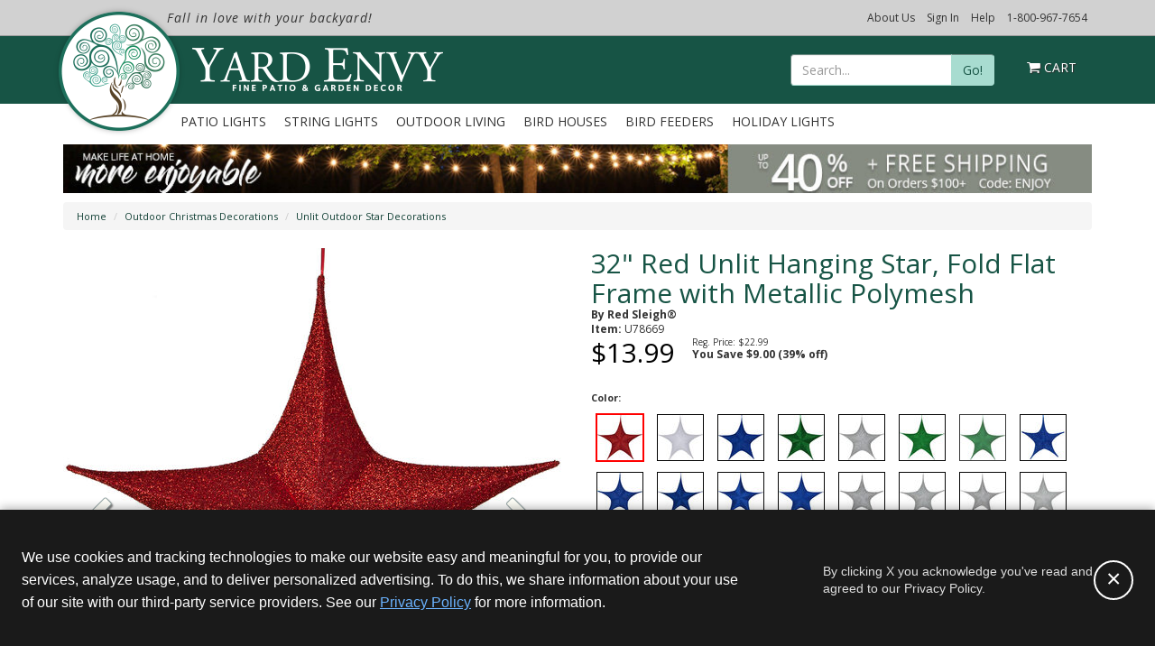

--- FILE ---
content_type: text/html; charset=UTF-8
request_url: https://www.yardenvy.com/p/32-Inch-Red-Unlit-Hanging-Star-Fold-Flat-Frame-Metallic-Polymesh-64423.htm
body_size: 2298
content:
<!DOCTYPE html>
<html lang="en">
<head>
    <meta charset="utf-8">
    <meta name="viewport" content="width=device-width, initial-scale=1">
    <title></title>
    <style>
        body {
            font-family: "Arial";
        }
    </style>
    <script type="text/javascript">
    window.awsWafCookieDomainList = [];
    window.gokuProps = {
"key":"AQIDAHjcYu/GjX+QlghicBgQ/[base64]",
          "iv":"D549zwG4sAAAACE5",
          "context":"NxaGviSy/C1fl1/p0b+p74R7G5ixvn8SBdPwNGt0vka33tUvFVdCY8xI5yS1v3p+8OhRmVefcCS0VEmir6noYI4yN07M09rxWc4OJb2QTCatwTty+Sjw+/lUgvz1+DuVojGlFWLLFr6blh13gc1NPejJtTkK65oAgDB7alUBKCOndOus2crK6KdvwbVsLRt0YIb7f2VQi2zVXvgxwS0BJ/nVY1SUoGRnOSrYZaqTe/WvZLT29XAxlbOj7TFDyJZsjsfMSbHGjjQhLickNascGVpNZolYJ3XPGpSJxIqwktAWxF7kx7BxMs3HtF5buUVqd+QIYxi2hG/go2ZZ7yu1f0LeadSQof/Rh/c09lyMHsYE3T0VHwsD4aEu2wnfbiCAm1OW6X9Zqa6WWoBRtc9OPtOW3FoJN1NtUWd/eo7ZKgp3NnAHIrBjZZsXVy6nObNe1vAxyaLgxvC+6K5FD35xOXTx7f4S1CCwZ+9OUgx5duhMvcTruJ3O1OJq+CePmxugSLyx/okrbRuApq8L8F1wsK9IqxC5mUWyIEN6a7iz78qsn1VfJbB8VHbak8YkuygJMurx8/rCWDNIvtzddNXis4vuhURb50iaMDrjjdnR6PtSoWiZCDVrVxXyZW71XVI1X16dJUyLdg1lIgirl9nanRHgdmJxfjoDKILgA7cQRPUMPI3kM28tDYYG9cj4Br/g4Bh7bnuWqIMqsmPLQeLkRDMkouy9WsMCAcSM3ThJVYWpW34X/kJFiFs8kCHWOY8reG45TwWWep0Pm6tN98RgVM0BN9L2NhCErwewBHYM7XPJ4ti0U4mcg2qeklBD1eDfK6d6gdOR1vBMhjs="
};
    </script>
    <script src="https://bc7df0627629.680c8448.us-east-2.token.awswaf.com/bc7df0627629/55c3dde38ef0/10ef09b980d3/challenge.js"></script>
</head>
<body>
    <div id="challenge-container"></div>
    <script type="text/javascript">
        AwsWafIntegration.saveReferrer();
        AwsWafIntegration.checkForceRefresh().then((forceRefresh) => {
            if (forceRefresh) {
                AwsWafIntegration.forceRefreshToken().then(() => {
                    window.location.reload(true);
                });
            } else {
                AwsWafIntegration.getToken().then(() => {
                    window.location.reload(true);
                });
            }
        });
    </script>
    <noscript>
        <h1>JavaScript is disabled</h1>
        In order to continue, we need to verify that you're not a robot.
        This requires JavaScript. Enable JavaScript and then reload the page.
    </noscript>
</body>
</html>

--- FILE ---
content_type: text/html; charset=utf-8
request_url: https://www.yardenvy.com/p/32-Inch-Red-Unlit-Hanging-Star-Fold-Flat-Frame-Metallic-Polymesh-64423.htm
body_size: 92361
content:
<!DOCTYPE html PUBLIC "-//W3C//DTD XHTML 1.0 Transitional//EN" "https://www.w3.org/TR/xhtml1/DTD/xhtml1-transitional.dtd">
<html xmlns="https://www.w3.org/1999/xhtml"
>
<head>
	<title>Outdoor Christmas Decorations - 32&quot; Red Unlit Hanging Star, Fold Flat Frame with Metallic Polymesh - Yard Envy</title>
 

  <link rel="shortcut icon" href="/Assets/img/favicon.ico" type="image/vnd.microsoft.icon" />
  <link rel="icon" href="/Assets/img/favicon.ico" type="image/vnd.microsoft.icon" />
	<meta name="keywords" content="Bird Houses, Bird Feeders, Adirondack Chairs, Hammocks, Sundials, Yard Decor, Yard Accessories" />
	<meta name="robots" content="index,follow" />


	<meta property="og:type" content="product" /><meta name="blogcatalog" content="9BC10935470" />
	<meta property="og:image" content="https://www.yardenvy.com/images/pz/58783/Red-32in-Fold-Flat-Polymesh-Star-6799.jpg" />
	<meta property="og:title" content="Outdoor Christmas Decorations - 32&quot; Red Unlit Hanging Star, Fold Flat Frame with Metallic Polymesh - Yard Envy" />	<link rel="canonical" href="https://www.yardenvy.com/p/32-Inch-Red-Unlit-Hanging-Star-Fold-Flat-Frame-Metallic-Polymesh-64423.htm" />
	<meta property="og:url" content="https://www.yardenvy.com/p/32-Inch-Red-Unlit-Hanging-Star-Fold-Flat-Frame-Metallic-Polymesh-64423.htm" /> 

<meta name="description" content="Unlit commercial Christmas decorations including this Fold Flat Polymesh Commercial Christmas Star bring joy to the holidays. Price: $13.99" />
<meta property="og:description" content="Unlit commercial Christmas decorations including this Fold Flat Polymesh Commercial Christmas Star bring joy to the holidays. Price: $13.99" />
	<meta property="og:site_name" content="Yard Envy" />
	<meta http-equiv="Content-Type" content="text/html; charset=utf-8" />
	<meta http-equiv="X-UA-Compatible" content="IE=edge" />
    <meta name="viewport" content="width=device-width, initial-scale=1"/>
	<link href="/Assets/css/build/styles.min.css?v=" type="text/css" rel="stylesheet" />
    <link rel="alternate" type="application/rss+xml" title="RSS" href="https://www.yardenvy.com/Feeds/Rss/172" />
	<link href="https://fonts.googleapis.com/css?family=Open+Sans:300italic,400italic,600italic,700italic,800italic,400,300,600,700,800|Lobster" rel="stylesheet" type="text/css">



<link href="/Assets/js/framework/video.js/7.0.3/video-js.min.css" rel="stylesheet" />
<link href="/Assets/css/build/video-player.min.css" rel="stylesheet" />
<script type="text/javascript" src="/Assets/js/framework/video.js/7.0.3/video.min.js"></script>
<script type="text/javascript" src="/Assets/js/framework/video.js/videojs-brand/0.0.4/videojs-brand.min.js"></script>
<script type="text/javascript" src="/Assets/js/framework/video.js/videojs-contrib-hls/5.14.1/videojs-contrib-hls.min.js"></script>
<script type="text/javascript" src="/Assets/js/framework/video.js/videojs-contrib-quality-levels/2.0.4/videojs-contrib-quality-levels.min.js"></script>
<script type="text/javascript" src="/Assets/js/framework/video.js/videojs-ga/videojs.ga.min.js"></script>
        

<script src="https://js.hcaptcha.com/1/api.js" async="" defer=""></script>

<script async crossorigin src="https://applepay.cdn-apple.com/jsapi/v1.1.0/apple-pay-sdk.js"></script>
<script>
  (function () {
  var PREVIEW_KEYS = ['gtm_debug','gtm_auth','gtm_preview','gtm_cookies_win'];

  function buildPreviewSuffix(gtmId) {
  var qs = new URLSearchParams(window.location.search);
  // Some setups pass params in the hash too (rare, but safe to support)
  var hash = window.location.hash ? new URLSearchParams(window.location.hash.slice(1)) : null;

  var parts = [];

  PREVIEW_KEYS.forEach(function (k) {
  // Try URL first (query), then hash, then sessionStorage
  var v = qs.get(k) || (hash && hash.get ? hash.get(k) : null) || sessionStorage.getItem(k + '_' + gtmId);
  if (v) {
  parts.push(k + '=' + encodeURIComponent(v));
  // Persist for later navigations (namespaced per GTM ID)
  sessionStorage.setItem(k + '_' + gtmId, v);
  }
  });

  return parts.length ? '&' + parts.join('&') : '';
  }

  window.loadGTM = function loadGTM(GTM_ID) {
  if (!GTM_ID) { console.warn('loadGTM: missing GTM_ID'); return; }

  // dataLayer bootstrap
  window.dataLayer = window.dataLayer || [];
  window.dataLayer.push({ 'gtm.start': Date.now(), event: 'gtm.js' });

  // Build script src with preview params (if any)
  var src = 'https://www.googletagmanager.com/gtm.js?id=' + encodeURIComponent(GTM_ID) + buildPreviewSuffix(GTM_ID);

  // Inject GTM
  var s = document.createElement('script');
  s.async = true;
  s.src = src;
  document.head.appendChild(s);
  };
  })();
</script>
</head>
<body class=" product-page product-type-64  ">
    

    <!-- HTML5 Shim and Respond.js IE8 support of HTML5 elements and media queries -->
    <!-- WARNING: Respond.js doesn't work if you view the page via file:// -->
    <!--[if lt IE 10]>
        <link href="/Assets/css/ie9.css?ver=" rel="stylesheet">
    <![endif]-->
    <!--[if lt IE 9]>
        <script src="/Assets/js/framework/html5shiv.js?ver="></script>
        <script src="/Assets/js/framework/respond.min.js?ver="></script>
        <link href="/Assets/css/ie8.css?ver=" rel="stylesheet">
    <![endif]-->
    <!--[if lt IE 8]>
        <link href="/Assets/css/bootstrap-ie7.css?ver=" rel="stylesheet">
        <link href="/Assets/css/ie7.css?ver=" rel="stylesheet">
    <![endif]-->
<header  >
    <div class="top-bar hidden-xs">
			<div class="container">
				<div class="header-promo">
 <p class="header-slogan"><em>Fall in love with your backyard!</em></p>
				</div>		
				<div class="header-top-nav">
                    <ul>
                        <li><a href="/AboutUs.asp">About Us</a></li>
                        <li data-login="true"><a href="/MyAccount/#/account/dashboard">My Account</a></li>
                        <li data-login="true"><a href="#" id="btn-sign-out">Sign Out</a></li>
                        <li data-login="false"><a href="/login">Sign In</a></li>
                        <li><a href="/support/">Help</a></li>
                        <li class="phone">
                            <a href="tel:1-800-967-7654">1-800-967-7654</a>
                            <!--<p class="chat_hit" style="cursor: pointer;">Chat Now</p>-->
                        </li>
                    </ul>
				</div>				
				<div class="phone-no">
					<a class="btn" href="tel:1-800-967-7654"><i class="fa fa-phone"></i> 1-800-967-7654</a>
				</div>
			</div>
    </div>

    <div class="header-main">
			<div class="container">
				<div class="brand-logo">
					<a href="/" title="Yard Envy">
						<img data-pin-no-hover="true" class="lazy" data-original="/Assets/img/YardEnvy-logo-left.png" alt="Yard Envy" />
					</a>
					<a href="/" title="Yard Envy">
						<img data-pin-no-hover="true" class="lazy" data-original="/Assets/img/YardEnvy-logo-right.png" alt="Yard Envy" />
					</a>
				</div>
				<div class="search">
					<div class="search-container">
<form class="form-inline" role="search" method="get" action="/browse/" class="frmSearch">
	<div class="input-group">
		<input type="text" class="form-control" placeholder="Search..." name="q" id="search">
		<div class="input-group-btn">
			<button class="btn btn-primary" type="submit">Go!</button>
		</div>
	</div>
</form>
					</div>
				</div>
				
				<div class="header-cart">
<a class="hidden-xs" href="/Basket/">	
	<i class="fa fa-shopping-cart"></i> <span class="cartItemCount">Cart</span>					
</a>
<div class="cartPreview hidden-xs">
	<div class="row header-cart-text">
			Cart Is Empty!
	</div>
	<hr/>
	<div class="row header-cart-btns">
		<div class="col-xs-6 text-center"><a class="btn btn-primary" href="/Basket/">View Cart</a></div>
		<div class="col-xs-6 text-center"><a class="btn btn-cta" href="https://secure.yardenvy.com/Checkout/Process/1">Checkout</a></div>
	</div>
</div>
				</div>
				
				<a class="hidden-xs hidden-sm btn btn-cta btn-checkout" href="https://secure.yardenvy.com/Checkout/Process/1">Checkout</a>
			</div>
    </div>


    <div class="header-nav">
      <div class="navbar yamm" role="navigation">
        <div class="container">

					<div class="navbar-mobile visible-xs">
						<div class="navbar-header">
							<button type="button" class="navbar-toggle" data-toggle="collapse" data-target=".navbar-collapse">
								<span class="sr-only">Toggle navigation</span>
								<span class="icon-bar"></span>
								<span class="icon-bar"></span>
								<span class="icon-bar"></span>
							</button>

							<a class="navbar-brand " href="/" title="Yard Envy Home"><img data-original="/Assets/img/YardEnvy-logo-mobile.png" alt="Yard Envy" class="img-responsive lazy" /></a>
							<div class="small-cart">
								<a href="/Basket/">
									<i class="fa fa-shopping-cart"></i> <span id="smallCartItemCount">0</span>
								</a>
							</div>
              
              <div class="pull-right" >
                <a href="#" class="btn" onclick="mobileSearch_Click(this)"><i class="fa fa-search" style="color:white;"></i></a>
              </div>
						</div>
					</div>

          <div class="collapse navbar-collapse">
              <ul class="nav navbar-nav">
                  <li class="dropdown yamm-fw">
                      <a href="/outdoor-patio-lights-8037.asp" class="dropdown-toggle" title="Patio Lights">Patio Lights</a>
                      <ul class="dropdown-menu">
                          <li>
                              <div class="yamm-content">


			<div class="row">

				<div class="col-xs-12 col-md-6 ">


<div  class="content-block  ">
 
							<h4>Shop Patio Lights</h4>
						 
</div>



					<div class="row">

						<div class="col-xs-12 col-md-6 ">


<div  class="content-block  ">
 
									<ul>
									<li><a href="/patio-string-lights" title="Patio String Lights">Patio String Lights</a> </li>
									<li><a href="/globe-string-lights" title="Globe String Lights">Globe String Lights</a> </li>
									<li><a href="/edison-string-lights" title="Edison String Lights">Edison String Lights</a> </li>
									<li><a href="/outdoor-party-lights" title="Outdoor Party Lights">Outdoor Party Lights</a> </li>
									<li><a href="/outdoor-string-light-bulbs" title="Outdoor Light Bulbs">Outdoor Light Bulbs</a> </li>
									<li><a href="/pathway-lights" title="Pathway Lights">Pathway Lights</a> </li>
									<li><a href="/deck-lights" title="Deck Lights">Deck Lights</a> </li>
									</ul>
								 
</div>

						</div>



						<div class="col-xs-12 col-md-6 ">


<div  class="content-block  ">
 
									<ul>
									<li><a href="/rope-lights" title="Rope Lights">Rope Lights</a> </li>
									<li><a href="/net-lights" title="Net Lights">Net Lights</a> </li>
									<li><a href="/trunk-wrap-lights" title="Trunk Wrap Lights">Tree Lights</a> </li>
									<li><a href="/outdoor-star-lights" title="Outdoor Star Lights">Star Lights</a> </li>
									<li><a href="/light-balls" title="Light Balls">Light Balls</a> </li>
									<li><a href="/lighted-branches" title="Lighted Branches">Lighted Branches</a> </li>
									<li><a href="/accessories" title="Wiring &amp; Electrical Accessories">Accessories </a></li>
									</ul>
								 
</div>

						</div>

					</div>

				</div>



				<div class="col-xs-12 col-md-6 ">


<div  class="content-block  ">
 
							<h4>Featured Products</h4>
						 
</div>



					<div class="row">

						<div class="col-xs-12 col-md-6 ">


<div  class="webelement-image img-responsive">
<a href="/globe-string-lights">
	<img             data-original="https://img.yardenvy.com/images/we/145452/globe-string-lights.jpg" 
alt="Globe String Lights"  
        class="lazy img-responsive"
style="margin-left:auto;margin-right:auto;" 
		/>
<div class="caption text-center">Globe String Lights</div>
</a>
</div>

						</div>



						<div class="col-xs-12 col-md-6 ">


<div  class="webelement-image img-responsive">
<a href="/lighted-palm-trees">
	<img             data-original="https://img.yardenvy.com/images/we/145453/palm-tree-decor-5773.jpg" 
alt="Lighted Palm Trees"  
        class="lazy img-responsive"
style="margin-left:auto;margin-right:auto;" 
		/>
<div class="caption text-center">Lighted Palm Trees</div>
</a>
</div>

						</div>

					</div>

				</div>

			</div>

                              </div>
                          </li>
                      </ul>
                  </li>
                  <li class="dropdown yamm-fw">
                      <a href="/string-lights" class="dropdown-toggle" title="String Lights">String Lights</a>
                      <ul class="dropdown-menu">
                          <li>
                              <div class="yamm-content">


			<div class="row">

				<div class="col-xs-12 col-md-3 ">


<div  class="content-block  ">
 
							<h4>Shop String Lights</h4>
						 
</div>



<div  class="content-block  ">
 
							<ul>
							<li><a href="/led-string-lights" title="LED String Lights">LED String Lights</a>  
							</li>
							<li><a href="/c7-c9-string-lights" title="C7 / C9 String Lights">C7 &amp; C9 Lights</a>  
							</li>
							<li><a href="/net-lights" title="Net Lights">Net Lights</a>  
							</li>
							<li><a href="/trunk-wrap-lights" title="Trunk Wrap Lights">Trunk Lights</a>  
							</li>
							<li><a href="/pathway-lights" title="Pathway Lights">Pathway Lights</a>  
							</li>
							<li><a href="/rope-lights" title="Rope Lights">Rope Lights</a></li>
							</ul>
						 
</div>

				</div>



				<div class="col-xs-12 col-md-9 ">


<div  class="content-block  ">
 
							<h4>Featured Products</h4>
						 
</div>



					<div class="row">

						<div class="col-xs-12 col-md-3 ">


<div  class="webelement-image img-responsive">
<a href="/led-string-lights">
	<img             data-original="https://img.yardenvy.com/images/we/96964/led-string-lights-6968.jpg" 
alt="LED String Lights"  
        class="lazy img-responsive"
style="margin-left:auto;margin-right:auto;" 
		/>
<div class="caption text-center">LED String Lights</div>
</a>
</div>

						</div>



						<div class="col-xs-12 col-md-3 ">


<div  class="webelement-image img-responsive">
<a href="/net-lights">
	<img             data-original="https://img.yardenvy.com/images/we/96965/net-lights.jpg" 
alt="Net Lights"  
        class="lazy img-responsive"
style="margin-left:auto;margin-right:auto;" 
		/>
<div class="caption text-center">Net Lights</div>
</a>
</div>

						</div>



						<div class="col-xs-12 col-md-3 ">


<div  class="webelement-image img-responsive">
<a href="/rope-lights">
	<img             data-original="https://img.yardenvy.com/images/we/96966/warm-white-rope-light.jpg" 
alt="Rope Light"  
        class="lazy img-responsive"
style="margin-left:auto;margin-right:auto;" 
		/>
<div class="caption text-center">Rope Light</div>
</a>
</div>

						</div>



						<div class="col-xs-12 col-md-3 ">


<div  class="webelement-image img-responsive">
<a href="/pathway-lights">
	<img             data-original="https://img.yardenvy.com/images/we/145461/pathway-string-lights-04107.jpg" 
alt="Pathway Lights"  
        class="lazy img-responsive"
style="margin-left:auto;margin-right:auto;" 
		/>
<div class="caption text-center">Pathway Lights</div>
</a>
</div>

						</div>

					</div>

				</div>

			</div>

                              </div>
                          </li>
                      </ul>
                  </li>
                  <li class="dropdown yamm-fw">
                      <a href="/outdoor-living" class="dropdown-toggle" title="Outdoor Living">Outdoor Living</a>
                      <ul class="dropdown-menu">
                          <li>
                              <div class="yamm-content">


			<div class="row">

				<div class="col-xs-12 col-md-3 ">


<div  class="content-block  ">
 
							<h4>Shop Outdoor Living</h4>
						 
</div>



<div  class="content-block  ">
 
							<ul>
							<li><a href="/lighted-palm-trees" title="Lighted Palm Trees">Lighted Palm Trees</a>  
							</li>
							<li><a href="/sundials.asp" title="Sundials">Sundials</a>  
							</li>
							<li><a href="/light-balls" title="Light Balls">Light Balls</a>  
							</li>
							<li><a href="/patriotic-lights" title="Patriotic Lights &amp; Decor">Patriotic Lights &amp; Decor</a>  
							</li>
							<li><a href="/bird-houses.asp" title="Bird Houses">Bird Houses</a>  
							</li>
							<li><a href="/bird-feeders.asp" title="Bird Feeders">Bird Feeders</a></li>
							</ul>
						 
</div>

				</div>



				<div class="col-xs-12 col-md-9 ">


<div  class="content-block  ">
 
							<h4>Featured Products</h4>
						 
</div>



					<div class="row">

						<div class="col-xs-12 col-md-3 ">


<div  class="webelement-image img-responsive">
<a href="/lighted-palm-trees">
	<img             data-original="https://img.yardenvy.com/images/we/96616/curved-palm-trees-6478.jpg" 
alt="Palm Trees"  
        class="lazy img-responsive"
style="margin-left:auto;margin-right:auto;" 
		/>
<div class="caption text-center">Palm Trees</div>
</a>
</div>

						</div>



						<div class="col-xs-12 col-md-3 ">


<div  class="webelement-image img-responsive">
<a href="/sundials.asp">
	<img             data-original="https://img.yardenvy.com/images/we/96619/garden-sundials.jpg" 
alt="Sundials"  
        class="lazy img-responsive"
style="margin-left:auto;margin-right:auto;" 
		/>
<div class="caption text-center">Sundials</div>
</a>
</div>

						</div>



						<div class="col-xs-12 col-md-3 ">


<div  class="webelement-image img-responsive">
<a href="/light-balls">
	<img             data-original="https://img.yardenvy.com/images/we/96617/light-balls-7181.jpg" 
alt="Light Balls"  
        class="lazy img-responsive"
style="margin-left:auto;margin-right:auto;" 
		/>
<div class="caption text-center">Light Balls</div>
</a>
</div>

						</div>



						<div class="col-xs-12 col-md-3 ">


<div  class="webelement-image img-responsive">
<a href="/patriotic-lights">
	<img             data-original="https://img.yardenvy.com/images/we/96618/patriotic-decor.jpg" 
alt="Patriotic Lights & Decor"  
        class="lazy img-responsive"
style="margin-left:auto;margin-right:auto;" 
		/>
<div class="caption text-center">Patriotic Lights</div>
</a>
</div>

						</div>

					</div>

				</div>

			</div>

                              </div>
                          </li>
                      </ul>
                  </li>

                  <li class="dropdown yamm-fw">
                      <a href="/bird-houses.asp" class="dropdown-toggle" title="Bird Houses">Bird Houses</a>
                      <ul class="dropdown-menu">
                          <li>
                              <div class="yamm-content">


			<div class="row">

				<div class="col-xs-12 col-md-6 ">


<div  class="content-block  ">
 
							<h4>Shop Bird Houses</h4>
						 
</div>



					<div class="row">

						<div class="col-xs-12 col-md-6 ">


<div  class="content-block  ">
 
									<ul>
									<li><a href="/decorative-birdhouses.asp" title="Decorative Birdhouses">Decorative Bird Houses</a></li>
									<li><a href="/victorian-bird-houses.asp" title="Victorian Bird Houses">Victorian Bird Houses</a></li>
									<li><a href="/painted-bird-houses.asp" title="Painted Bird Houses">Painted Bird Houses</a></li>
									<li><a href="/wooden-birdhouses.asp" title="Wooden Bird Houses">Wooden Bird Houses</a></li>
									<li><a href="/Recycled_Birdhouses--378.htm" title="Recycled Bird Houses">Recycled Bird Houses</a></li>
									<li><a href="/Rustic_Bluebird_Houses--316.htm" title="Rustic Bluebird Houses">Rustic Bluebird Houses</a></li>
									<li><a href="/Wren_and_Chickadee_Bird_Houses--270.htm" title="Wren and Chickadee Bird Houses">Wren and Chickadee Bird Houses</a></li>
									<li><a href="/wild-bird-houses.asp" title="Wild Bird Houses">Owl and Wild Bird Houses</a></li>
									</ul>
								 
</div>

						</div>



						<div class="col-xs-12 col-md-6 ">


<div  class="content-block  ">
 
									<ul>
									<li><a href="/Purple_Martin_Bird_Houses--315.htm" title="Purple Martin Bird Houses">Wooden Purple Martin Houses</a></li>
									<li><a href="/copper-bird-houses.asp" title="Copper Top Bird Houses">Copper Top Bird Houses</a></li>
									<li><a href="/purple-martin-bird-houses.asp" title="Purple Martin Bird Houses">Purple Martin Bird Houses</a></li>
									<li><a href="/blue-bird-houses.asp" title="Bluebird Houses">Bluebird Houses</a></li>
									<li><a href="/bat-houses.asp" title="Bat Houses">Bat Houses</a></li>
									<li><a href="/butterfly-houses.asp" title="Butterfly Houses">Butterfly Houses</a></li>
									<li><a href="/Bird_House_Accessories--56.htm" title="Bird House Accessories">Bird House Accessories</a></li>
									</ul>
								 
</div>

						</div>

					</div>

				</div>



				<div class="col-xs-12 col-md-6 ">


<div  class="content-block  ">
 
							<h4>Featured Products</h4>
						 
</div>



					<div class="row">

						<div class="col-xs-12 col-md-6 ">


<div  class="webelement-image img-responsive">
<a href="/victorian-bird-houses.asp">
	<img             data-original="https://img.yardenvy.com/images/we/34150/cat-icon-victorian-bird-houses-2015.jpg" 
alt="Victorian Bird Houses"  
        class="lazy img-responsive"
style="margin-left:auto;margin-right:auto;" 
		/>
<div class="caption text-center">Victorian Bird House</div>
</a>
</div>

						</div>



						<div class="col-xs-12 col-md-6 ">


<div  class="webelement-image img-responsive">
<a href="/decorative-birdhouses.asp">
	<img             data-original="https://img.yardenvy.com/images/we/34144/cat-icon-decorative-bird-houses-2015.jpg" 
alt="Decorative Bird Houses"  
        class="lazy img-responsive"
style="margin-left:auto;margin-right:auto;" 
		/>
<div class="caption text-center">Decorative Bird Houses</div>
</a>
</div>

						</div>

					</div>

				</div>

			</div>

                              </div>
                          </li>
                      </ul>
                  </li>

                  <li class="dropdown yamm-fw">
                      <a href="/bird-Feeders.asp" class="dropdown-toggle" title="Bird Feeders">Bird Feeders</a>
                      <ul class="dropdown-menu">
                          <li>
                              <div class="yamm-content">


			<div class="row">

				<div class="col-xs-12 col-md-3 ">


<div  class="content-block  ">
 
							<h4>Shop Bird Feeders</h4>
						 
</div>



<div  class="content-block  ">
 
							<ul>
							<li><a href="/hummingbird-feeders.asp" title="Hummingbird Feeders">Hummingbird Feeders</a>  
							</li>
							<li><a href="/decorative-bird-feeders.asp" title="Decorative Bird Feeders">Decorative Bird Feeders</a> </li>
							<li><a href="/Bird_Feeder_Accessories--267.htm" title="Bird Feeder Accessories">Bird Feeder Accessories</a> </li>
							</ul>
						 
</div>

				</div>



				<div class="col-xs-12 col-md-9 ">


<div  class="content-block  ">
 
							<h4>Featured Products</h4>
						 
</div>



					<div class="row">

						<div class="col-xs-12 col-md-3 ">


<div  class="webelement-image img-responsive">
<a href="/p/Bloom_Hummingbird_Feeder_with_Shelter_and_Amethyst_Glass_Hummingbird_Feeders--18865--51.htm">
	<img             data-original="https://img.yardenvy.com/images/we/96605/clear-glass-hummingbird-feeder.jpg?w=200" 
alt="Bloom Hummingbird Feeder"  
        class="lazy img-responsive"
style="margin-left:auto;margin-right:auto;" 
		/>
<div class="caption text-center">Bloom Hummingbird Feeder</div>
</a>
</div>

						</div>



						<div class="col-xs-12 col-md-3 ">


<div  class="webelement-image img-responsive">
<a href="/p/Pot-de-Creme-Glass-with-Shelter-Hummingbird-Feeder-10466.htm">
	<img             data-original="https://img.yardenvy.com/images/we/96606/glass-hummingbird-feeder-aqua-IMG_5847.jpg?w=200" 
alt="Pot de Creme Glass Hummingbird Feeder"  
        class="lazy img-responsive"
style="margin-left:auto;margin-right:auto;" 
		/>
<div class="caption text-center">Pot de Creme Bird Feeder</div>
</a>
</div>

						</div>



						<div class="col-xs-12 col-md-3 ">


<div  class="webelement-image img-responsive">
<a href="/p/Amber-Pearl-Drop-Hummingbird-Feeder-14684.htm">
	<img             data-original="https://img.yardenvy.com/images/we/96607/amber-pearl-drop-hummingbird-feeder.jpg?w=200" 
alt="Amber Pearl Drop Hummingbird Feeder"  
        class="lazy img-responsive"
style="margin-left:auto;margin-right:auto;" 
		/>
<div class="caption text-center">Amber Drop Bird Feeder</div>
</a>
</div>

						</div>



						<div class="col-xs-12 col-md-3 ">


<div  class="webelement-image img-responsive">
<a href="/p/Sprinkles-Multicolor-Filigree-Glass-Hummingbird-Feeder-13946.htm">
	<img             data-original="https://img.yardenvy.com/images/we/96608/sprinkle-multicolor-filagree-glass-hummingbird-feeder.jpg?w=200" 
alt="Sprinkles Multicolor Filigree Glass Hummingbird Feeder"  
        class="lazy img-responsive"
style="margin-left:auto;margin-right:auto;" 
		/>
<div class="caption text-center">Sprinkles Hummingbird Feeder</div>
</a>
</div>

						</div>

					</div>

				</div>

			</div>

                              </div>
                          </li>
                      </ul>
                  </li>

                  <li class="dropdown yamm-fw">
                      <a href="/holiday-lights.htm" title="Holiday Lights">Holiday Lights</a>

                  </li>

                  <li class="visible-xs"><a href="/AboutUs.asp">About Us</a></li>
                  <li class="visible-xs"><a href="/support/">Help</a></li>
                  <li class="visible-xs"><a data-login="true" href="/MyAccount/">My Account</a></li>
                  <li class="visible-xs"><a data-login="true" href="#" id="btn-sign-out">Sign Out</a></li>
                  <li class="visible-xs"><a data-login="false" href="/login">Sign In</a></li>
                  <li class="visible-xs"><a href="tel:1-800-967-7654"><i class="fa fa-phone"></i> 1-800-967-7654</a></li>
              </ul>
          </div>
        </div>
      </div>

    <div class="header-search-container-mobile">
        <div class="search-container-mobile">
<form class="form-inline" role="search" method="get" action="/browse/" class="frmSearch">
	<div class="input-group">
		<input type="text" class="form-control" placeholder="Search..." name="q" id="search">
		<div class="input-group-btn">
			<button class="btn btn-primary" type="submit">Go!</button>
		</div>
	</div>
</form>
        </div>
    </div>

    </div>
  </header>

<div class="container">


<div  class="webelement-image hidden-xs img-responsive">
<a href="/outdoor-patio-lights-8037.asp">
	<img             src="https://img.yardenvy.com/images/we/204910/enjoy-lights-sale-promo.jpg" 
alt="Enjoy Summer"  
        class=" hidden-xs img-responsive"
style="margin-left:auto;margin-right:auto;" 
		/>
</a>
</div>



<div  class="content-block mobile-promo hidden-sm hidden-md hidden-lg cms-ttiny  ">
 
					<p>Up To 40% off + Free Shipping on orders $100+ code: ENJOY</p>
				 
</div>

<div >
	<div class="row">
		<div class="col-xs-12 hidden-xs hidden-sm">
			<ol class="breadcrumb cl-breadcrumb">
					
					<li><a href="/" title="Patio Lights, Bird Houses, Bird Feeders, Sundials, and Hammocks">Home</a></li>
									
					<li><a href="/outdoor-christmas-decorations.htm" title="Outdoor Christmas Decorations">Outdoor Christmas Decorations</a></li>
									
					<li><a href="/unlit-outdoor-star-decorations" title="Unlit Outdoor Star Decorations">Unlit Outdoor Star Decorations</a></li>
				
			</ol>
		</div>
	</div>


<div class="product" itemscope itemtype="https://schema.org/Product">
	<meta itemprop="url" content="https://www.yardenvy.com/p/32-Inch-Red-Unlit-Hanging-Star-Fold-Flat-Frame-Metallic-Polymesh-64423.htm" />
	<meta itemprop="name" content="32&quot; Red Unlit Hanging Star, Fold Flat Frame with Metallic Polymesh" />
	<meta itemprop="image" content="https://img.yardenvy.com/images/pd/58783/Red-32in-Fold-Flat-Polymesh-Star-6799.jpg" />

	<meta itemprop="gtin13" content="0840052172078" />
	

	<meta itemprop="description" content="Unlit commercial Christmas decorations including this Fold Flat Polymesh Commercial Christmas Star bring joy to the holidays. Price: $13.99" />
	<meta itemprop="brand" content="Red Sleigh" />


	<meta itemprop="sku" content="64423" />

	<div itemprop="offers" itemscope itemtype="https://schema.org/Offer">
		<meta itemprop="url" content="https://www.yardenvy.com/p/32-Inch-Red-Unlit-Hanging-Star-Fold-Flat-Frame-Metallic-Polymesh-64423.htm" />
		<meta itemprop="gtin13" content="0840052172078" />
		<meta itemprop="name" content="32&quot; Red Unlit Hanging Star, Fold Flat Frame with Metallic Polymesh" />
		<meta itemprop="priceCurrency" content="USD" />
		<meta itemprop="itemCondition" content="NewCondition" />
		<meta itemprop="price" content="13.99" />
    <meta itemprop="availability" content="InStock" />
		<meta itemprop="priceValidUntil" content="2099-12-29" />
	</div>
	
</div>

<script type="text/javascript">
	var google_remarketing_page_type = 'product';
	var google_remarketing_product_id = [

64423,
	
	];
</script> 
    <div class="row">
        <div class="col-xs-12 visible-xs" id="pageItemMobile">
<div class="product-page-h1" data-name="bBox">32" Red Unlit Hanging Star, Fold Flat Frame with Metallic Polymesh</div>
			<div>
				<span class="small brand-name">
					<strong>By Red Sleigh&#174;</strong>
				</span>
			</div>
			<div>
				<span class="small item-number bpuomid">
					<strong>Item:</strong> U78669
				</span>
			</div>
						<input type="hidden" id="UniqueIdentifier" value="U78669" />
            <input type="hidden" id="ProductID" value="15194" />
            <input type="hidden" id="IsEmulateLongTail" value="False" />

        </div>
    </div>

    <div class="row" id="product-container">
        <div class="col-xs-12 col-sm-6">

            <div class="row">
				<div class="col-xs-12" id="pageCarouselFull">
<link rel="stylesheet" href="/Assets/css/swiperjs/swiper-bundle.min.css" media="screen" title="no title" charset="utf-8">
		<script src="/Assets/js/framework/swiper-bundle.min.js"></script>

			<style type="text/css">
				.thumbnailVideo:before {
				opacity: 0.5;
				background-image: url('https://img.yardenvy.com/images/pd/58783/Red-32in-Fold-Flat-Polymesh-Star-6799.jpg?w=120&h=120');
				content: "";
				position: absolute;
				background-size: cover;
				top: 0;
				left: 0;
				bottom: 0;
				right: 0;
				z-index: 0;
				}
				.thumbnailVideoSelected:before {
				opacity: 1 !important;
				}
				.my-video3-dimensions {
				width:100% !important;
				}
			</style>

<div id="product-page-carousel" class="carousel" data-ride="carousel" data-interval="false">
   <!-- 2022-11-02 Wararnty and Energy Star images are now part of the image 
	-->

    <div class="carousel-inner" style="margin-bottom:25px;">
        <div id="SingleImage" class="item active" style="display:none;">
            <a class="productImageMain" href="#" data-toggle="modal" data-target="#modalProductPageImage">
                <img data-original="https://img.yardenvy.com/images/pd/58783/Red-32in-Fold-Flat-Polymesh-Star-6799.jpg?w=500&h=500" alt="32&quot; Red Unlit Hanging Star, Fold Flat Frame with Metallic Polymesh" class="img-responsive lazy" />
            </a>
        </div><!--/.item -->
        
		<script type="text/javascript">
			var videoParams = {
			poster: "https://video.yardenvy.com/video/PT64_B27_F2FV23130/Thumbnails/PT64_B27_F2FV23130.0000000.jpg",
			m3u8: "https://video.yardenvy.com/video/PT64_B27_F2FV23130/HLS/PT64_B27_F2FV23130.m3u8",
			mp4: "https://video.yardenvy.com/video/PT64_B27_F2FV23130/MP4/PT64_B27_F2FV23130.mp4"
			}
		</script>
		
        <div class="swiper">
            <div class="swiper-wrapper">
                <div class="item product-media swiper-slide">
                    <a href="#" data-toggle="modal" data-target="#modalProductPageImage">
                        <img class='img-responsive lazy' src="https://img.yardenvy.com/images/pd/58783/Red-32in-Fold-Flat-Polymesh-Star-6799.jpg?w=cc&h=555" alt="32&quot; Red Unlit Hanging Star, Fold Flat Frame with Metallic Polymesh" />
                    </a>
                </div>


				<div class="item swiper-slide swiper-video">
					<div id="productVideo" class="thumbnail">
						<center>


<video id="my-video" class="video-js" controls preload="metadata"
data-aspectratio="16:9" 
       poster="https://video.yardenvy.com/video/PT64_B27_F2FV23130/Thumbnails/PT64_B27_F2FV23130.0000000.jpg">
    <!-- default to m3u8 -->
    <source src="https://video.yardenvy.com/video/PT64_B27_F2FV23130/HLS/PT64_B27_F2FV23130.m3u8" type="application/x-mpegURL" />
    <!-- fallback to mp4 -->
    <source src="https://video.yardenvy.com/video/PT64_B27_F2FV23130/MP4/PT64_B27_F2FV23130.mp4" type='video/mp4' />

    <p class="vjs-no-js">
        To view this video please enable JavaScript, and consider upgrading to a web browser that
        <a href="http://videojs.com/html5-video-support/" target="_blank">supports HTML5 video</a>
    </p>
</video>
						</center>
					</div>

				</div>
				

				<div class="item product-media swiper-slide">
                                <a href="#" data-toggle="modal" data-target="#modalProductPageImage">
                                    <img class='img-responsive lazy' src="https://img.yardenvy.com/images/pd/58789/Folded-Polymesh-Star-7504.jpg?w=555&h=555" alt="32&quot; Red Unlit Hanging Star, Fold Flat Frame with Metallic Polymesh" class="lazy img-responsive" data-mediaid="58789" />
                                </a>
                            </div>
                    
				<div class="item product-media swiper-slide">
                                <a href="#" data-toggle="modal" data-target="#modalProductPageImage">
                                    <img class='img-responsive lazy' src="https://img.yardenvy.com/images/pd/58790/Fold-Flat-Stars-Family.jpg?w=555&h=555" alt="32&quot; Red Unlit Hanging Star, Fold Flat Frame with Metallic Polymesh" class="lazy img-responsive" data-mediaid="58790" />
                                </a>
                            </div>
                    
				<div class="item product-media swiper-slide">
                                <a href="#" data-toggle="modal" data-target="#modalProductPageImage">
                                    <img class='img-responsive lazy' src="https://img.yardenvy.com/images/pd/66105/polymesh_red_white_stars.jpg?w=555&h=555" alt="32&quot; Red Unlit Hanging Star, Fold Flat Frame with Metallic Polymesh" class="lazy img-responsive" data-mediaid="66105" />
                                </a>
                            </div>
                    
				<div class="item product-media swiper-slide">
                                <a href="#" data-toggle="modal" data-target="#modalProductPageImage">
                                    <img class='img-responsive lazy' src="https://img.yardenvy.com/images/pd/66106/polymesh_red_green_stars.jpg?w=555&h=555" alt="32&quot; Red Unlit Hanging Star, Fold Flat Frame with Metallic Polymesh" class="lazy img-responsive" data-mediaid="66106" />
                                </a>
                            </div>
                    
				<div class="item product-media swiper-slide">
                                <a href="#" data-toggle="modal" data-target="#modalProductPageImage">
                                    <img class='img-responsive lazy' src="https://img.yardenvy.com/images/pd/66107/polymesh_red_white_blue_stars.jpg?w=555&h=555" alt="32&quot; Red Unlit Hanging Star, Fold Flat Frame with Metallic Polymesh" class="lazy img-responsive" data-mediaid="66107" />
                                </a>
                            </div>
                    


                
            </div>
            <div class="swiper-next"><span class="fa fa-chevron-right"></span></div>
            <div class="swiper-prev"><span class="fa fa-chevron-left"></span></div>
        </div>

    </div>


    <ol class="hidden-xs carousel-indicators">

		<li data-target="#product-page-carousel">
            <a class="thumbnail thumbnailImage navThumb">
                <img class='lazy' src="https://img.yardenvy.com/images/pd/58783/Red-32in-Fold-Flat-Polymesh-Star-6799.jpg?w=110&h=110" data-original="https://img.yardenvy.com/images/pd/58783/Red-32in-Fold-Flat-Polymesh-Star-6799.jpg?w=500&h=500" alt="32&quot; Red Unlit Hanging Star, Fold Flat Frame with Metallic Polymesh" />
            </a>
        </li>

		<li data-target="#product-page-carousel navThumb">
			<a class="thumbnail thumbnailVideo" style="background-image: url('https://img.yardenvy.com/images/pd/58783/Red-32in-Fold-Flat-Polymesh-Star-6799.jpg?w=110&h=110');" data-original="background-image: url('https://img.yardenvy.com/images/pd/58783/Red-32in-Fold-Flat-Polymesh-Star-6799.jpg?w=120&h=120" is-video="">
				<img style="height:110px;" class='lazy' src="/Assets/img/video-play-120.png" alt="Play the 32&quot; Red Unlit Hanging Star, Fold Flat Frame with Metallic Polymesh video" />
			</a>
		</li>
		

		<li data-target="#product-page-carousel">
            <a class="thumbnail thumbnailImage navThumb">
                <img class='lazy' src="https://img.yardenvy.com/images/pd/58789/Folded-Polymesh-Star-7504.jpg?w=110&h=110" data-original="https://img.yardenvy.com/images/pd/58789/Folded-Polymesh-Star-7504.jpg?w=500&h=500" alt="32&quot; Red Unlit Hanging Star, Fold Flat Frame with Metallic Polymesh" />
            </a>
        </li>
        
		<li data-target="#product-page-carousel">
            <a class="thumbnail thumbnailImage navThumb">
                <img class='lazy' src="https://img.yardenvy.com/images/pd/58790/Fold-Flat-Stars-Family.jpg?w=110&h=110" data-original="https://img.yardenvy.com/images/pd/58790/Fold-Flat-Stars-Family.jpg?w=500&h=500" alt="32&quot; Red Unlit Hanging Star, Fold Flat Frame with Metallic Polymesh" />
            </a>
        </li>
        
		<li data-target="#product-page-carousel">
            <a class="thumbnail thumbnailImage navThumb">
                <img class='lazy' src="https://img.yardenvy.com/images/pd/66105/polymesh_red_white_stars.jpg?w=110&h=110" data-original="https://img.yardenvy.com/images/pd/66105/polymesh_red_white_stars.jpg?w=500&h=500" alt="32&quot; Red Unlit Hanging Star, Fold Flat Frame with Metallic Polymesh" />
            </a>
        </li>
        
		<li data-target="#product-page-carousel">
            <a class="thumbnail thumbnailImage navThumb">
                <img class='lazy' src="https://img.yardenvy.com/images/pd/66106/polymesh_red_green_stars.jpg?w=110&h=110" data-original="https://img.yardenvy.com/images/pd/66106/polymesh_red_green_stars.jpg?w=500&h=500" alt="32&quot; Red Unlit Hanging Star, Fold Flat Frame with Metallic Polymesh" />
            </a>
        </li>
        
		<li data-target="#product-page-carousel">
            <a class="thumbnail thumbnailImage navThumb">
                <img class='lazy' src="https://img.yardenvy.com/images/pd/66107/polymesh_red_white_blue_stars.jpg?w=110&h=110" data-original="https://img.yardenvy.com/images/pd/66107/polymesh_red_white_blue_stars.jpg?w=500&h=500" alt="32&quot; Red Unlit Hanging Star, Fold Flat Frame with Metallic Polymesh" />
            </a>
        </li>
        

    </ol>
</div>

                </div>

                <div id="productImageThumbnails" class="visible-xs-block">
                    <div id="imageThumbs" style="text-align:center;">
                        
                    </div>
                </div>


			</div>
        </div>

        <div class="col-xs-12 col-sm-6 col-lg-6">

            <div class="row hidden-xs">
                <div class="col-xs-12" id="pageItemNumber">
<h1 class="product-page" data-name="bBox" itemprop="name">32" Red Unlit Hanging Star, Fold Flat Frame with Metallic Polymesh</h1>
					<div>
						<span class="small brand-name">
							<strong>By Red Sleigh&#174;</strong>
						</span>
					</div>
					<div>
						<span class="small item-number bpuomid">
							<strong>Item:</strong> U78669
						</span>
					</div>
                </div>
            </div>

            <div class="row">
				<div class="col-xs-12 col-sm-8" id="pagePriceDetail">
                        <div class="row">

                            <div class="col-xs-12">
                                <div class="product-price-box">
<div data-price="bBox">			
			<div class="pull-left">
				<span class="product-price">$13.99</span>
			</div>
			<div class="pull-left">
				<p><span class="small">Reg. Price: <span class="reg-price">$22.99</span></span>
				 <span class="small">
						<br><strong >
							<span class="bBoxPercentOffLabel">You Save $9.00 (39% off)</span></strong>																
				</span>
				</p>			
			</div>	


</div>
                                </div>
                            </div>
                        </div> 
				</div>

				<div class="hidden-xs col-sm-4" id="pageReviewHead">
				</div>
			</div>

            <div class="row">
                <div class="col-xs-12 col-sm-12">
                    <form action="/Basket/?action=AddItem" method="POST" name="BuyBox" id="BuyBox" class="form-inline" role="form">
                        <div id="pageBuyOptions">

                        <input type="hidden" name="ProductID" value="15194" />
                        <div class="row">
                            <div class="col-xs-12">
                                <div class="product-options">
                                    <input id="buyBoxProductVariantID" type="hidden" name="ProductVariantID" value="64423" />

                                    <input id="buyBoxQPB" type="hidden" name="QPB" value="1" />
                                    <input id="buyBoxDisplayBoxQty" type="hidden" name="DisplayBoxQty" value="1" />




                                </div>
                            </div>
                        </div>
						</div>
						<div id="pageColorOptions">

						<div class="row">
							<div class="col-xs-12 col-sm-12">
								<div>
									<label for="colorSelectorGroup">Color:</label>
									<span id="colorSelectorLabel"></span>
									<span id="colorOriginalLabel" style="display: none"></span>
								</div>
								<div id="colorSelectorGroup">
									<div class="colorSelectorDiv">
										<img class="lazy colorSelectorButton colorSelectorSelected" title="Click to select 32" Red Unlit Hanging Star, Fold Flat Frame with Metallic Polymesh"
											data-original="https://img.yardenvy.com/images/pd/58783/Red-32in-Fold-Flat-Polymesh-Star-6799.jpg?w=50&h=50"
											data-hover="https://img.yardenvy.com/images/pd/58783/Red-32in-Fold-Flat-Polymesh-Star-6799.jpg?w=555&h=555"
											id="colorSelectorButton_15194_64423" data-variantid="64423"
											data-productid="15194" data-color="" data-url="/p/32-Inch-Red-Unlit-Hanging-Star-Fold-Flat-Frame-Metallic-Polymesh-64423.htm" />
									</div>

									<div class="colorSelectorDiv">
										<img class="lazy colorSelectorButton" title="Click to select 32" White Unlit Hanging Star, Fold Flat Frame with Metallic Polymesh"
											data-original="https://img.yardenvy.com/images/pd/58811/White-32in-Fold-Flat-Polymesh-Star-6809.jpg?w=50&h=50"
											data-hover="https://img.yardenvy.com/images/pd/58811/White-32in-Fold-Flat-Polymesh-Star-6809.jpg?w=555&h=555"
											id="colorSelectorButton_15197_64441" data-variantid="64441"
											data-productid="15197" data-color="" data-url="/p/32-Inch-White-Unlit-Hanging-Star-Fold-Flat-Frame-Metallic-Polymesh-64441.htm" />
									</div>
								
									<div class="colorSelectorDiv">
										<img class="lazy colorSelectorButton" title="Click to select 32" Blue Unlit Hanging Star, Fold Flat Frame with Metallic Polymesh"
											data-original="https://img.yardenvy.com/images/pd/58802/Blue-32in-Fold-Flat-Polymesh-Star-6795.jpg?w=50&h=50"
											data-hover="https://img.yardenvy.com/images/pd/58802/Blue-32in-Fold-Flat-Polymesh-Star-6795.jpg?w=555&h=555"
											id="colorSelectorButton_15196_64436" data-variantid="64436"
											data-productid="15196" data-color="" data-url="/p/32-Inch-Blue-Unlit-Hanging-Star-Fold-Flat-Frame-Metallic-Polymesh-64436.htm" />
									</div>
								
									<div class="colorSelectorDiv">
										<img class="lazy colorSelectorButton" title="Click to select 32" Green Unlit Hanging Star, Fold Flat Frame with Metallic Polymesh"
											data-original="https://img.yardenvy.com/images/pd/58793/Green-32in-Fold-Flat-Polymesh-Star-6797.jpg?w=50&h=50"
											data-hover="https://img.yardenvy.com/images/pd/58793/Green-32in-Fold-Flat-Polymesh-Star-6797.jpg?w=555&h=555"
											id="colorSelectorButton_15195_64430" data-variantid="64430"
											data-productid="15195" data-color="" data-url="/p/32-Inch-Green-Unlit-Hanging-Star-Fold-Flat-Frame-Metallic-Polymesh-64430.htm" />
									</div>
								
									<div class="colorSelectorDiv">
										<img class="lazy colorSelectorButton" title="Click to select 32" Silver Unlit Hanging Star, Fold Flat Frame with Metallic Polymesh"
											data-original="https://img.yardenvy.com/images/pd/58774/Silver-32in-Fold-Flat-Polymesh-Star-6806.jpg?w=50&h=50"
											data-hover="https://img.yardenvy.com/images/pd/58774/Silver-32in-Fold-Flat-Polymesh-Star-6806.jpg?w=555&h=555"
											id="colorSelectorButton_15193_64419" data-variantid="64419"
											data-productid="15193" data-color="" data-url="/p/32-Inch-Silver-Unlit-Hanging-Star-Fold-Flat-Frame-Metallic-Polymesh-64419.htm" />
									</div>
								
									<div class="colorSelectorDiv">
										<img class="lazy colorSelectorButton" title="Click to select 54" Green Unlit Hanging Star, Fold Flat Frame with Metallic Polymesh"
											data-original="https://img.yardenvy.com/images/pd/58795/Green-54in-Fold-Flat-Polymesh-Star-6756.jpg?w=50&h=50"
											data-hover="https://img.yardenvy.com/images/pd/58795/Green-54in-Fold-Flat-Polymesh-Star-6756.jpg?w=555&h=555"
											id="colorSelectorButton_15195_64432" data-variantid="64432"
											data-productid="15195" data-color="" data-url="/p/54-Inch-Green-Unlit-Hanging-Star-Fold-Flat-Frame-Metallic-Polymesh-64432.htm" />
									</div>
								
									<div class="colorSelectorDiv">
										<img class="lazy colorSelectorButton" title="Click to select 60" Green Unlit Hanging Star, Fold Flat Frame with Metallic Polymesh"
											data-original="https://img.yardenvy.com/images/pd/58796/Green-60in-Fold-Flat-Polymesh-Star-6734.jpg?w=50&h=50"
											data-hover="https://img.yardenvy.com/images/pd/58796/Green-60in-Fold-Flat-Polymesh-Star-6734.jpg?w=555&h=555"
											id="colorSelectorButton_15195_64433" data-variantid="64433"
											data-productid="15195" data-color="" data-url="/p/60-Inch-Green-Unlit-Hanging-Star-Fold-Flat-Frame-Metallic-Polymesh-64433.htm" />
									</div>
								
									<div class="colorSelectorDiv">
										<img class="lazy colorSelectorButton" title="Click to select 16" Blue Unlit Hanging Star, Fold Flat Frame with Metallic Polymesh"
											data-original="https://img.yardenvy.com/images/pd/58800/Blue-16in-Fold-Flat-Polymesh-Star-6840.jpg?w=50&h=50"
											data-hover="https://img.yardenvy.com/images/pd/58800/Blue-16in-Fold-Flat-Polymesh-Star-6840.jpg?w=555&h=555"
											id="colorSelectorButton_15196_64424" data-variantid="64424"
											data-productid="15196" data-color="" data-url="/p/16-Inch-Blue-Unlit-Hanging-Star-Fold-Flat-Frame-Metallic-Polymesh-64424.htm" />
									</div>
								
									<div class="colorSelectorDiv">
										<img class="lazy colorSelectorButton" title="Click to select 26" Blue Unlit Hanging Star, Fold Flat Frame with Metallic Polymesh"
											data-original="https://img.yardenvy.com/images/pd/58801/Blue-26in-Fold-Flat-Polymesh-Star-6813.jpg?w=50&h=50"
											data-hover="https://img.yardenvy.com/images/pd/58801/Blue-26in-Fold-Flat-Polymesh-Star-6813.jpg?w=555&h=555"
											id="colorSelectorButton_15196_64435" data-variantid="64435"
											data-productid="15196" data-color="" data-url="/p/26-Inch-Blue-Unlit-Hanging-Star-Fold-Flat-Frame-Metallic-Polymesh-64435.htm" />
									</div>
								
									<div class="colorSelectorDiv">
										<img class="lazy colorSelectorButton" title="Click to select 44" Blue Unlit Hanging Star, Fold Flat Frame with Metallic Polymesh"
											data-original="https://img.yardenvy.com/images/pd/58803/Blue-44in-Fold-Flat-Polymesh-Star-6776.jpg?w=50&h=50"
											data-hover="https://img.yardenvy.com/images/pd/58803/Blue-44in-Fold-Flat-Polymesh-Star-6776.jpg?w=555&h=555"
											id="colorSelectorButton_15196_64437" data-variantid="64437"
											data-productid="15196" data-color="" data-url="/p/44-Inch-Blue-Unlit-Hanging-Star-Fold-Flat-Frame-Metallic-Polymesh-64437.htm" />
									</div>
								
									<div class="colorSelectorDiv">
										<img class="lazy colorSelectorButton" title="Click to select 54" Blue Unlit Hanging Star, Fold Flat Frame with Metallic Polymesh"
											data-original="https://img.yardenvy.com/images/pd/58804/Blue-54in-Fold-Flat-Polymesh-Star-6755.jpg?w=50&h=50"
											data-hover="https://img.yardenvy.com/images/pd/58804/Blue-54in-Fold-Flat-Polymesh-Star-6755.jpg?w=555&h=555"
											id="colorSelectorButton_15196_64438" data-variantid="64438"
											data-productid="15196" data-color="" data-url="/p/54-Inch-Blue-Unlit-Hanging-Star-Fold-Flat-Frame-Metallic-Polymesh-64438.htm" />
									</div>
								
									<div class="colorSelectorDiv">
										<img class="lazy colorSelectorButton" title="Click to select 60" Blue Unlit Hanging Star, Fold Flat Frame with Metallic Polymesh"
											data-original="https://img.yardenvy.com/images/pd/58805/Blue-60in-Fold-Flat-Polymesh-Star-6729.jpg?w=50&h=50"
											data-hover="https://img.yardenvy.com/images/pd/58805/Blue-60in-Fold-Flat-Polymesh-Star-6729.jpg?w=555&h=555"
											id="colorSelectorButton_15196_64439" data-variantid="64439"
											data-productid="15196" data-color="" data-url="/p/60-Inch-Blue-Unlit-Hanging-Star-Fold-Flat-Frame-Metallic-Polymesh-64439.htm" />
									</div>
								
									<div class="colorSelectorDiv">
										<img class="lazy colorSelectorButton" title="Click to select 16" Silver Unlit Hanging Star, Fold Flat Frame with Metallic Polymesh"
											data-original="https://img.yardenvy.com/images/pd/58772/Silver-16in-Fold-Flat-Polymesh-Star-6862.jpg?w=50&h=50"
											data-hover="https://img.yardenvy.com/images/pd/58772/Silver-16in-Fold-Flat-Polymesh-Star-6862.jpg?w=555&h=555"
											id="colorSelectorButton_15193_64412" data-variantid="64412"
											data-productid="15193" data-color="" data-url="/p/16-Inch-Silver-Unlit-Hanging-Star-Fold-Flat-Frame-Metallic-Polymesh-64412.htm" />
									</div>
								
									<div class="colorSelectorDiv">
										<img class="lazy colorSelectorButton" title="Click to select 26" Silver Unlit Hanging Star, Fold Flat Frame with Metallic Polymesh"
											data-original="https://img.yardenvy.com/images/pd/58773/Silver-26in-Fold-Flat-Polymesh-Star-6832.jpg?w=50&h=50"
											data-hover="https://img.yardenvy.com/images/pd/58773/Silver-26in-Fold-Flat-Polymesh-Star-6832.jpg?w=555&h=555"
											id="colorSelectorButton_15193_64417" data-variantid="64417"
											data-productid="15193" data-color="" data-url="/p/26-Inch-Silver-Unlit-Hanging-Star-Fold-Flat-Frame-Metallic-Polymesh-64417.htm" />
									</div>
								
									<div class="colorSelectorDiv">
										<img class="lazy colorSelectorButton" title="Click to select 44" Silver Unlit Hanging Star, Fold Flat Frame with Metallic Polymesh"
											data-original="https://img.yardenvy.com/images/pd/58775/Silver-44in-Fold-Flat-Polymesh-Star-6786.jpg?w=50&h=50"
											data-hover="https://img.yardenvy.com/images/pd/58775/Silver-44in-Fold-Flat-Polymesh-Star-6786.jpg?w=555&h=555"
											id="colorSelectorButton_15193_64420" data-variantid="64420"
											data-productid="15193" data-color="" data-url="/p/44-Inch-Silver-Unlit-Hanging-Star-Fold-Flat-Frame-Metallic-Polymesh-64420.htm" />
									</div>
								
									<div class="colorSelectorDiv">
										<img class="lazy colorSelectorButton" title="Click to select 54" Silver Unlit Hanging Star, Fold Flat Frame with Metallic Polymesh"
											data-original="https://img.yardenvy.com/images/pd/58776/Silver-54in-Fold-Flat-Polymesh-Star-6763.jpg?w=50&h=50"
											data-hover="https://img.yardenvy.com/images/pd/58776/Silver-54in-Fold-Flat-Polymesh-Star-6763.jpg?w=555&h=555"
											id="colorSelectorButton_15193_64421" data-variantid="64421"
											data-productid="15193" data-color="" data-url="/p/54-Inch-Silver-Unlit-Hanging-Star-Fold-Flat-Frame-Metallic-Polymesh-64421.htm" />
									</div>
								
									<div class="colorSelectorDiv">
										<img class="lazy colorSelectorButton" title="Click to select 60" Silver Unlit Hanging Star, Fold Flat Frame with Metallic Polymesh"
											data-original="https://img.yardenvy.com/images/pd/58777/Silver-60in-Fold-Flat-Polymesh-Star-6746.jpg?w=50&h=50"
											data-hover="https://img.yardenvy.com/images/pd/58777/Silver-60in-Fold-Flat-Polymesh-Star-6746.jpg?w=555&h=555"
											id="colorSelectorButton_15193_64446" data-variantid="64446"
											data-productid="15193" data-color="" data-url="/p/60-Inch-Silver-Unlit-Hanging-Star-Fold-Flat-Frame-Metallic-Polymesh-64446.htm" />
									</div>
								
									<div class="colorSelectorDiv">
										<img class="lazy colorSelectorButton" title="Click to select 16" White Unlit Hanging Star, Fold Flat Frame with Metallic Polymesh"
											data-original="https://img.yardenvy.com/images/pd/58809/White-16in-Fold-Flat-Polymesh-Star-6868.jpg?w=50&h=50"
											data-hover="https://img.yardenvy.com/images/pd/58809/White-16in-Fold-Flat-Polymesh-Star-6868.jpg?w=555&h=555"
											id="colorSelectorButton_15197_64427" data-variantid="64427"
											data-productid="15197" data-color="" data-url="/p/16-Inch-White-Unlit-Hanging-Star-Fold-Flat-Frame-Metallic-Polymesh-64427.htm" />
									</div>
								
									<div class="colorSelectorDiv">
										<img class="lazy colorSelectorButton" title="Click to select 26" White Unlit Hanging Star, Fold Flat Frame with Metallic Polymesh"
											data-original="https://img.yardenvy.com/images/pd/58810/White-26in-Fold-Flat-Polymesh-Star-6837.jpg?w=50&h=50"
											data-hover="https://img.yardenvy.com/images/pd/58810/White-26in-Fold-Flat-Polymesh-Star-6837.jpg?w=555&h=555"
											id="colorSelectorButton_15197_64440" data-variantid="64440"
											data-productid="15197" data-color="" data-url="/p/26-Inch-White-Unlit-Hanging-Star-Fold-Flat-Frame-Metallic-Polymesh-64440.htm" />
									</div>
								
									<div class="colorSelectorDiv">
										<img class="lazy colorSelectorButton" title="Click to select 44" White Unlit Hanging Star, Fold Flat Frame with Metallic Polymesh"
											data-original="https://img.yardenvy.com/images/pd/58813/White-44in-Fold-Flat-Polymesh-Star-6788.jpg?w=50&h=50"
											data-hover="https://img.yardenvy.com/images/pd/58813/White-44in-Fold-Flat-Polymesh-Star-6788.jpg?w=555&h=555"
											id="colorSelectorButton_15197_64442" data-variantid="64442"
											data-productid="15197" data-color="" data-url="/p/44-Inch-White-Unlit-Hanging-Star-Fold-Flat-Frame-Metallic-Polymesh-64442.htm" />
									</div>
								
									<div class="colorSelectorDiv">
										<img class="lazy colorSelectorButton" title="Click to select 54" White Unlit Hanging Star, Fold Flat Frame with Metallic Polymesh"
											data-original="https://img.yardenvy.com/images/pd/58815/White-54in-Fold-Flat-Polymesh-Star-6766.jpg?w=50&h=50"
											data-hover="https://img.yardenvy.com/images/pd/58815/White-54in-Fold-Flat-Polymesh-Star-6766.jpg?w=555&h=555"
											id="colorSelectorButton_15197_64443" data-variantid="64443"
											data-productid="15197" data-color="" data-url="/p/54-Inch-White-Unlit-Hanging-Star-Fold-Flat-Frame-Metallic-Polymesh-64443.htm" />
									</div>
								
									<div class="colorSelectorDiv">
										<img class="lazy colorSelectorButton" title="Click to select 60" White Unlit Hanging Star, Fold Flat Frame with Metallic Polymesh"
											data-original="https://img.yardenvy.com/images/pd/58816/White-60in-Fold-Flat-Polymesh-Star-6751.jpg?w=50&h=50"
											data-hover="https://img.yardenvy.com/images/pd/58816/White-60in-Fold-Flat-Polymesh-Star-6751.jpg?w=555&h=555"
											id="colorSelectorButton_15197_64444" data-variantid="64444"
											data-productid="15197" data-color="" data-url="/p/60-Inch-White-Unlit-Hanging-Star-Fold-Flat-Frame-Metallic-Polymesh-64444.htm" />
									</div>
								
									<div class="colorSelectorDiv">
										<img class="lazy colorSelectorButton" title="Click to select 54" Gold Unlit Hanging Star, Fold Flat Frame with Metallic Polymesh"
											data-original="https://img.yardenvy.com/images/pd/58767/Gold-54in-Fold-Flat-Polymesh-Star-6761.jpg?w=50&h=50"
											data-hover="https://img.yardenvy.com/images/pd/58767/Gold-54in-Fold-Flat-Polymesh-Star-6761.jpg?w=555&h=555"
											id="colorSelectorButton_15192_64416" data-variantid="64416"
											data-productid="15192" data-color="" data-url="/p/54-Inch-Gold-Unlit-Hanging-Star-Fold-Flat-Frame-Metallic-Polymesh-64416.htm" />
									</div>
								
									<div class="colorSelectorDiv">
										<img class="lazy colorSelectorButton" title="Click to select 60" Gold Unlit Hanging Star, Fold Flat Frame with Metallic Polymesh"
											data-original="https://img.yardenvy.com/images/pd/58768/Gold-60in-Fold-Flat-Polymesh-Star-6743.jpg?w=50&h=50"
											data-hover="https://img.yardenvy.com/images/pd/58768/Gold-60in-Fold-Flat-Polymesh-Star-6743.jpg?w=555&h=555"
											id="colorSelectorButton_15192_64445" data-variantid="64445"
											data-productid="15192" data-color="" data-url="/p/60-Inch-Gold-Unlit-Hanging-Star-Fold-Flat-Frame-Metallic-Polymesh-64445.htm" />
									</div>
								
								</div>
							</div>
						</div>

						<script id="preloadImagesOnly">
							window.onload = function() {

								preloadColorImage('https://img.yardenvy.com/images/pd/58811/White-32in-Fold-Flat-Polymesh-Star-6809.jpg?w=555&h=555');
							
								preloadColorImage('https://img.yardenvy.com/images/pd/58802/Blue-32in-Fold-Flat-Polymesh-Star-6795.jpg?w=555&h=555');
							
								preloadColorImage('https://img.yardenvy.com/images/pd/58793/Green-32in-Fold-Flat-Polymesh-Star-6797.jpg?w=555&h=555');
							
								preloadColorImage('https://img.yardenvy.com/images/pd/58774/Silver-32in-Fold-Flat-Polymesh-Star-6806.jpg?w=555&h=555');
							
								preloadColorImage('https://img.yardenvy.com/images/pd/58795/Green-54in-Fold-Flat-Polymesh-Star-6756.jpg?w=555&h=555');
							
								preloadColorImage('https://img.yardenvy.com/images/pd/58796/Green-60in-Fold-Flat-Polymesh-Star-6734.jpg?w=555&h=555');
							
								preloadColorImage('https://img.yardenvy.com/images/pd/58800/Blue-16in-Fold-Flat-Polymesh-Star-6840.jpg?w=555&h=555');
							
								preloadColorImage('https://img.yardenvy.com/images/pd/58801/Blue-26in-Fold-Flat-Polymesh-Star-6813.jpg?w=555&h=555');
							
								preloadColorImage('https://img.yardenvy.com/images/pd/58803/Blue-44in-Fold-Flat-Polymesh-Star-6776.jpg?w=555&h=555');
							
								preloadColorImage('https://img.yardenvy.com/images/pd/58804/Blue-54in-Fold-Flat-Polymesh-Star-6755.jpg?w=555&h=555');
							
								preloadColorImage('https://img.yardenvy.com/images/pd/58805/Blue-60in-Fold-Flat-Polymesh-Star-6729.jpg?w=555&h=555');
							
								preloadColorImage('https://img.yardenvy.com/images/pd/58772/Silver-16in-Fold-Flat-Polymesh-Star-6862.jpg?w=555&h=555');
							
								preloadColorImage('https://img.yardenvy.com/images/pd/58773/Silver-26in-Fold-Flat-Polymesh-Star-6832.jpg?w=555&h=555');
							
								preloadColorImage('https://img.yardenvy.com/images/pd/58775/Silver-44in-Fold-Flat-Polymesh-Star-6786.jpg?w=555&h=555');
							
								preloadColorImage('https://img.yardenvy.com/images/pd/58776/Silver-54in-Fold-Flat-Polymesh-Star-6763.jpg?w=555&h=555');
							
								preloadColorImage('https://img.yardenvy.com/images/pd/58777/Silver-60in-Fold-Flat-Polymesh-Star-6746.jpg?w=555&h=555');
							
								preloadColorImage('https://img.yardenvy.com/images/pd/58809/White-16in-Fold-Flat-Polymesh-Star-6868.jpg?w=555&h=555');
							
								preloadColorImage('https://img.yardenvy.com/images/pd/58810/White-26in-Fold-Flat-Polymesh-Star-6837.jpg?w=555&h=555');
							
								preloadColorImage('https://img.yardenvy.com/images/pd/58813/White-44in-Fold-Flat-Polymesh-Star-6788.jpg?w=555&h=555');
							
								preloadColorImage('https://img.yardenvy.com/images/pd/58815/White-54in-Fold-Flat-Polymesh-Star-6766.jpg?w=555&h=555');
							
								preloadColorImage('https://img.yardenvy.com/images/pd/58816/White-60in-Fold-Flat-Polymesh-Star-6751.jpg?w=555&h=555');
							
								preloadColorImage('https://img.yardenvy.com/images/pd/58767/Gold-54in-Fold-Flat-Polymesh-Star-6761.jpg?w=555&h=555');
							
								preloadColorImage('https://img.yardenvy.com/images/pd/58768/Gold-60in-Fold-Flat-Polymesh-Star-6743.jpg?w=555&h=555');
							
							};
						</script>
						<div id="colorSelectorWait" style="display: none;" class="mask text-center"><div class="spinner"></div></div>
						<style>
							.colorSelectorDiv { display: inline; width: 52px; height: 52px; cursor: pointer; }
							.colorSelectorButton { border: 1px solid black; margin: 6px; }
							.colorSelectorSelected { border: 2px solid red; margin: 5px; }
						</style>

							<input type="hidden" id="buyBoxIsPrelampedLED" value="false" />
						</div>
						<div id="pageAddToCart">
                        <div class="row">

                            <div class="col-xs-12">

                                <div class="clearfix product-addtocart">
                                    <div class="form-group product-qty">
                                        <label for="QtyField">Qty:</label>
                                        <input type="number" class="form-control" id="QtyField" name="Qty" placeholder="" value="1" maxlength="4" size="2">


                                        <br>&nbsp;
										
                                    </div>
                                    <div class="form-group text-center" data-toggle="tooltip" data-placement="bottom" title="Please select an option above">
                                        <button id="btnAddToCart" type="submit" class="btn btn-lg btn-primary btn-cta">Add To Cart</button>
							
                                        
                                    </div>
                                    <br>
									<div class="selection-hold form-group text-center" style="font-size: 1.2em">
 
    <span>
      <b>In Stock</b> - Ships Today
    </span>

												
                                    </div>

                                </div>
                            </div>
                        </div>
						</div>
                    </form>
                </div>
            </div>

            <div class="row">
                <div class="col-xs-12">
                    <div class="panel-group" id="accordion">
<div class="panel">
                            <div class="panel-heading">
                                <h4 class="panel-title">
                                    <a class="collapsed" data-toggle="collapse" data-parent="#accordion" href="#collapseDescription">
                                        <i class="fa fa-caret-right cl-green-lt"></i><i class="fa fa-caret-down cl-green-lt"></i> Description
                                    </a>
                                </h4>
                            </div>
                            <div id="collapseDescription" class="panel-collapse collapse">
                                <div class="panel-body" id="accordionDescription">
<div class="pdTabBody">
    <p></p>
    <p>When you want the stars to come out over your home or holiday gathering, but you don't want to spend all day decorating, these fold flat unlit stars make an ideal solution. Their fold-open assembly takes only seconds, they're lightweight enough to hang virtually anywhere, and they boast loads of color. Plus they fold down and store away in a tiny amount of space. Combine sizes and colors for decorations that work for a huge variety of occasions, including Christmas, July 4, weddings and anniversaries and so much more.<ul><li>Large 32" commercial-grade decoration covered in flexible red polymesh fabric makes a larger than life display</li><li>Metallic polymesh adds sparkle to holiday decor</li><li>To setup, unfold the star and zip fabric closed</li><li>Folds flat for convenient storage</li><li>Suitable for use in hanging applications</li><li>Rated for indoor / covered outdoor use</li></ul></p>
    <p></p>
</div>

<p>
    <a href="#" data-toggle="modal" data-target="#modalProductDetailSpecs">
        <span class="small">View More Information</span>
    </a> <i class="fa fa-caret-right"></i>
</p>
                                </div>
                            </div>
                        </div>


                        <div class="panel" id="qtyDiscountsWrapper" style="display:none">
                            <div class="panel-heading">
                                <h4 class="panel-title">
                                    <a data-toggle="collapse" data-parent="#accordion" href="#collapseQtyDiscount" class="collapsed">
                                        <i class="fa fa-caret-right cl-green-lt"></i><i class="fa fa-caret-down cl-green-lt"></i> Quantity Discounts
                                    </a>
                                </h4>
                            </div>
                            <div id="collapseQtyDiscount" class="panel-collapse collapse">
                                <div class="panel-body" id="qtyDiscounts">
                                </div>
                            </div>
                        </div>
                        <script id="scriptDiscounts">
	var productQtyDiscounts = {};
						</script>
                        <div class="panel">
                            <div class="panel-heading">
                                <h4 class="panel-title">
                                    <a data-toggle="collapse" data-parent="#accordion" href="#collapseGuarantee" class="collapsed">
                                        <i class="fa fa-caret-right cl-green-lt"></i><i class="fa fa-caret-down cl-green-lt"></i> Guarantee &amp; Returns
                                    </a>
                                </h4>
                            </div>
                            <div id="collapseGuarantee" class="panel-collapse collapse">
                                <div class="panel-body">

                                </div>
                            </div>
                        </div>
                    </div>
                    <div class="product-social social-block text-right">						
                        <div class="fb-like pull-right" style="width: 55px; margin-left: 8px; margin-bottom: 10px;" data-href="http://www.christmaslightsetc.com" data-layout="box_count" data-action="like" data-show-faces="false" data-share="false"></div>
                        <div id="pageSocialBar">
<div class="social-block">
	<img class="brand-logo" src="https://img.yardenvy.com/images/we/190870/logo-red-sleigh.jpg?w=36&h=36" data-mediaid="190870" width="36" height="36" /><a href="https://www.facebook.com/sharer.php?u=https://www.yardenvy.com/p/32-Inch-Red-Unlit-Hanging-Star-Fold-Flat-Frame-Metallic-Polymesh-64423.htm%3Fs%3Dfbookshare&t=32%22%20Red%20Unlit%20Hanging%20Star,%20Fold%20Flat%20Frame%20with%20Metallic%20Polymesh" class="btn btn-footer" title="Facebook" target="_blank"><i class="fa fa-facebook"></i></a>
<a href="https://twitter.com/share?text=Check+out+32&quot; Red Unlit Hanging Star, Fold Flat Frame with Metallic Polymesh+at+Yard+Envy&url=https://www.yardenvy.com/p/32-Inch-Red-Unlit-Hanging-Star-Fold-Flat-Frame-Metallic-Polymesh-64423.htm%3Fs%3Dtwittershare&hashtags=#YardEnvy" class="btn btn-footer" title="Twitter" target="_blank"><i class="fa fa-twitter"></i></a>
<a href="https://www.pinterest.com/pin/create/link/?url=https://www.yardenvy.com/p/32-Inch-Red-Unlit-Hanging-Star-Fold-Flat-Frame-Metallic-Polymesh-64423.htm%3Fs%3Dpinshare&media=https://www.yardenvy.com//images/pd/58783/Red-32in-Fold-Flat-Polymesh-Star-6799.jpg&description=32%22%20Red%20Unlit%20Hanging%20Star,%20Fold%20Flat%20Frame%20with%20Metallic%20Polymesh" class="btn btn-footer" title="Pinterest" target="_blank"><i class="fa fa-pinterest"></i></a>

<a href="javascript:window.print()" class="btn btn-footer" title="Print This Page"><i class="fa fa-print"></i></a>

</div>
						</div>
                    </div>
                </div>
            </div>
        </div>
    </div>

    <div id="pageAccessories">
	</div>
    <div id="enhancedBrandContent" class="row">
	</div>
    <div id="pageSimilarProducts">
<div class="row">
	<div class="col-xs-12">
		<div class="h2 fancyLines">
			<span>Customers Who Viewed This Item Also Viewed</span>
		</div>
	</div>
</div>

<div class="product-page-similar-row">

<div class="pBox PT64">
	<div class="thumbnail">		
 
	 
	 <a href="/p/54-Inch-Gold-Unlit-Hanging-Star-Fold-Flat-Frame-Metallic-Polymesh-64416.htm" title="54" Gold Unlit Hanging Star, Fold Flat Frame with Metallic Polymesh"  >

			<div class="pimg">
<img data-original="https://img.yardenvy.com/images/pi/58767/Gold-54in-Fold-Flat-Polymesh-Star-6761.jpg" alt="54 Inch Gold Polymesh Fold Flat Star"  class="lazy img-responsive" />
			</div>			
			<div class="name">54" Gold Unlit Hanging Star, Fold Flat Frame with Metallic Polymesh</div>		
				<div class="price">
$26.99						
							<p>
								<span class="small">
									<strong >																	
										<span class="pBoxPercentOffLabel">Sale! Save 39%</span></strong>																
									

								</span>
							</p>		
				</div>					
    </a>
			
	</div>
</div>
<div class="pBox PT64">
	<div class="thumbnail">		
 
	 
	 <a href="/p/60-Inch-Gold-Unlit-Hanging-Star-Fold-Flat-Frame-Metallic-Polymesh-64445.htm" title="60" Gold Unlit Hanging Star, Fold Flat Frame with Metallic Polymesh"  >

			<div class="pimg">
<img data-original="https://img.yardenvy.com/images/pi/58768/Gold-60in-Fold-Flat-Polymesh-Star-6743.jpg" alt="60 Inch Gold Polymesh Fold Flat Star"  class="lazy img-responsive" />
			</div>			
			<div class="name">60" Gold Unlit Hanging Star, Fold Flat Frame with Metallic Polymesh</div>		
				<div class="price">
$36.99						
							<p>
								<span class="small">
									<strong >																	
										<span class="pBoxPercentOffLabel">Sale! Save 33%</span></strong>																
									

								</span>
							</p>		
				</div>					
    </a>
			
	</div>
</div>

<div class="pBox PT64">
	<div class="thumbnail">		
 
	 
	 <a href="/p/16-Inch-Silver-Unlit-Hanging-Star-Fold-Flat-Frame-Metallic-Polymesh-64412.htm" title="16" Silver Unlit Hanging Star, Fold Flat Frame with Metallic Polymesh"  >

			<div class="pimg">
<img data-original="https://img.yardenvy.com/images/pi/58772/Silver-16in-Fold-Flat-Polymesh-Star-6862.jpg" alt="16 Inch Silver Polymesh Fold Flat Star"  class="lazy img-responsive" />
			</div>			
			<div class="name">16" Silver Unlit Hanging Star, Fold Flat Frame with Metallic Polymesh</div>		
				<div class="price">
$12.99						
							<p>
								<span class="small">
									<strong >																	
										<span class="pBoxPercentOffLabel">Sale! Save 19%</span></strong>																
									

								</span>
							</p>		
				</div>					
    </a>
			
	</div>
</div>

<div class="pBox PT64">
	<div class="thumbnail">		
 
	 
	 <a href="/p/26-Inch-Silver-Unlit-Hanging-Star-Fold-Flat-Frame-Metallic-Polymesh-64417.htm" title="26" Silver Unlit Hanging Star, Fold Flat Frame with Metallic Polymesh"  >

			<div class="pimg">
<img data-original="https://img.yardenvy.com/images/pi/58773/Silver-26in-Fold-Flat-Polymesh-Star-6832.jpg" alt="26 Inch Silver Polymesh Fold Flat Star"  class="lazy img-responsive" />
			</div>			
			<div class="name">26" Silver Unlit Hanging Star, Fold Flat Frame with Metallic Polymesh</div>		
				<div class="price">
$12.99						
							<p>
								<span class="small">
									<strong >																	
										<span class="pBoxPercentOffLabel">Sale! Save 35%</span></strong>																
									

								</span>
							</p>		
				</div>					
    </a>
			
	</div>
</div>
</div>

	</div>

    <div class="row customer-reviews">
        <a name="customer-reviews"></a>
        <div class="col-xs-12">
            <div class="h2 fancyLines"><span>Customer Reviews</span></div>
        </div>
        <div id="pageReviewFull">
        <div class="col-xs-7 product-reviews-header">
            <p>
                <strong>
                    Be the first to
                    <a href="/review-product/?ProductID=64423">review this product.</a>
                </strong>
            </p>
        </div>
        <div class="col-xs-5 product-reviews-header">
            <a id="productReviewLink" href="/review-product/?ProductID=64423" class="btn btn-primary pull-right">Write A Review</a>
        </div>
		</div>
    </div>
</div>

    </div><!-- /.container -->

<div class="modal fade" id="modalProductPageImage" tabindex="-1" role="dialog" aria-labelledby="modalImageLabel" aria-hidden="true">
<div class="modal-dialog">
        <div class="modal-content">
            <div class="modal-header">
                <button type="button" class="close" data-dismiss="modal" aria-hidden="true">&times;</button>
                <h4 class="modal-title" id="modalImageLabel">32&quot; Red Unlit Hanging Star, Fold Flat Frame with Metallic Polymesh</h4>
            </div><!--/.modal-header -->
            <div class="modal-body text-center">

            </div>
            <div class="modal-footer">
                <button type="button" class="btn btn-default" data-dismiss="modal">Close</button>
            </div>
        </div>
    </div>
</div>


<div class="modal fade" id="modalProductDetailSpecs" tabindex="-1" role="dialog" aria-labelledby="myModalLabel" aria-hidden="true">
<div class="modal-dialog">
    <div class="modal-content">
        <div class="modal-header">
            <button type="button" class="close" data-dismiss="modal" aria-hidden="true">&times;</button>
            <h4 class="modal-title" id="myModalLabel">32" Red Unlit Hanging Star, Fold Flat Frame with Metallic Polymesh Detailed Specifications</h4>
        </div>
        <div class="modal-body">
            <table border="0" cellspacing="3" cellpadding="3" style="width: 100%;">
                <tr> <td style="width: 50%;"> <strong>Decor Color</strong>: Red</td>  <td style="width: 50%;"> <strong>Height</strong>: 32 in</td> </tr>                <tr> <td style="width: 50%;"> <strong>Mount Type</strong>: Hanging</td>  <td style="width: 50%;"> <strong>Theme</strong>: Christmas, Star, Patriotic</td> </tr>                <tr> <td style="width: 50%;"> <strong>Decor Material</strong>: Polyester</td>  <td style="width: 50%;"> <strong>Usage</strong>: Indoor / Covered Outdoor</td> </tr>                <tr> <td style="width: 50%;"> <strong>Color</strong>: Red</td>  <td style="width: 50%;"> &nbsp;</td>  
            </table>
        </div>
        <!--
        <div class="modal-footer">
            <button type="button" class="btn btn-default" data-dismiss="modal">Close</button>
            <button type="button" class="btn btn-primary">Save changes</button>
        </div>
        -->
    </div>
</div>
</div>

<!--
    website_id=4
    product_id=15194
    variant_id=64423
    product_type_id=64
    brand_id=27
    -->
    
<footer>
  <div class="container">
     <div class="infoLinks">
        <section class="emailSignup"> 
				<!--	<div class="h3">GET <strong>10%</strong> OFF</div>					
					<form role="form" id="EmailFooter" class="EmailForm" action="/email/" method="POST" >
						<div class="email-div">
							<p>Your Order Today</p>
								<div class="form-group">
									<input type="text" class="form-control" id="FirstName" placeholder="First Name" name="_FirstName" required>
								</div>
								<div class="form-group">
									<input type="email" class="form-control" id="Email" placeholder="Email Address" name="_Email" required>
								</div>
								<div class="text-right">
									<input type="hidden" name="FormName" value="YEEmailSignup">
									<input type="hidden" name="DatabaseID" value="424510">
									<input type="hidden" name="_Source" value="Website">
									<input type="hidden" name="_SourceLocation" value="YEFooter">
									<input type="hidden" name="_WebsiteID" value="4">
									<input type="hidden" name="staticRedirect" value="https://www.yardenvy.com">
									<button type="submit" class="btn btn-footer">Get Your Gift Code Now!</button>
								</div>						
						</div>
						<div class="email-success" style="display: none;">
							Thank you for signing up! Use coupon code YE1744A to receive 10% off of your order!
						</div>
						<div class="email-error" style="display: none;">
							There was an error processing your signup! Please contact customer service.
						</div>
					</form>
            <img class="palm lazy" data-original="/Assets/img/admin/lighted-palm-trees-290.png"></img>-->
          </section>     
        <section class="company">
			<div class="phone-social">
				<div class="phone-hours">
					<p>
						<a href="tel:1-800-967-7654">1-800-967-7654</a>
					</p>


<div  class="content-block  ">
 
					<p>Mon-Thu: 8am-7pm EDT<br />
					Fri: 8am-6PM EDT<br />
					Sat: 10am-4pm EDT<br />
					Sun: 12pm-5pm EDT</p>
				 
</div>

				</div>
				<div class="social">
					<a href="https://www.facebook.com/YardEnvy" class="btn btn-footer" title="Facebook" target="_blank"><i class="fa fa-facebook"></i></a>
					<a href="https://twitter.com/YardEnvy" class="btn btn-footer" title="Twitter" target="_blank"><i class="fa fa-twitter"></i></a>
					<a href="https://www.pinterest.com/YardEnvy/" class="btn btn-footer" title="Pinterest" target="_blank"><i class="fa fa-pinterest"></i></a>
					<a href="/blog/" class="btn btn-footer" title="Visit our Blog" target="_blank"><i class="fa fa-rss"></i></a> 
				</div>
			</div>

			<div class="links">
				<div>


<div  class="content-block  ">
 
					<p>Customer Service</p>
					<ul>
					<li><a href="/support/#Shipping_and_Delivery">Shipping Policy</a></li>
					<li><a href="/support/#Privacy_Policy">Privacy Policy</a></li>
					<li><a href="/support/#Return_Policies">Return Policy</a></li>
					<li><a href="/support/#Contact_YardEnvy_com">Need Help?</a></li>
					<li><a href="/returns" title="returns">Returns</a></li>
					<li><a href="/accessibility" title="Accessibility">Accessibility</a></li>
					</ul>
				 
</div>

				</div>
				<div class="company-links">


<div  class="content-block  ">
 
					<p>Company </p>
					<ul>
					<li><a href="/" title="Patio Lights, Bird Houses, Bird Feeders, Sundials, and Hammocks">Home</a></li>
					<li><a href="/AboutUs.asp" title="About Us">About Us</a></li>
					<li><a href="/ContactUs.asp" title="Contact Us">Contact Us</a></li>
					</ul>
				 
</div>

				</div>
				<div class="resources">


<div  class="content-block  ">
 
					<p>Resources</p>
					<ul>
					<li><a href="/diy/how-to-hang-patio-lights" title="How To Hang Patio Lights">How to Hang Patio Lights</a></li>
					<li><a href="/diy/rope-light-outdoor-landscape-ideas" title="Rope Light Ideas for DIY Outdoor Lighting">Rope Light Landscape Ideas</a></li>
					<li><a href="/diy/attractbirdfeeders.htm" title="Attracting Birds to Your Feeder">Attracting Birds To Your Feeder</a></li>
					<li><a href="/diy/curtain-lights" title="Spoiler Alert! DIY Curtain Lights are Easier Than You Think!">DIY Curtain Lights</a></li>
					</ul>
				 
</div>

				</div>
			</div>
        </section>
     </div>

  </div>
	
	<div class="copyright">
		<div class="container">
			<span>Copyright &copy; 2005 - 2025 Yard Envy. All rights reserved.</span>
			<span class="pull-right">Powered by Garden Bliss!</span>
		</div>
	</div>
</footer>
<!-- Email Sign Up Popup -->
<div class="modal fade" id="modalEmailPopUp" tabindex="-1" role="dialog" aria-labelledby="emailPopUpLabel" aria-hidden="true">
	<div class="modal-dialog">
		<div class="modal-content">
			<div class="modal-body">

				<img class="lazy" data-original="/Assets/img/admin/LightedTree.png" alt="Lit Palm Trees" />
				<button type="button" class="btn btn-primary close" data-dismiss="modal" aria-hidden="true">&times;</button>
				<div class="modal-email-wrap text-center">
					<div class="content-block text-center our-gift">
						<p>OUR GIFT TO YOU!</p>
					</div>
					<div class="row dark-green-bg">
						<div class="col-xs-12">
							<div class="content-block">
								<p>GET <strong>10%</strong> OFF*</p>
							</div>
							<div class="content-block">
								<p>Your Order Today!</p>
							</div>
						</div>
					</div>
					<form class="EmailForm" action="/email/" method="POST" role="form">
						<div class="email-div">
							<div class="form-group">
								<input type="text" name="_FirstName" class="form-control" placeholder="First Name" tabindex=1 required />
							</div>
							<div class="form-group">
								<input type="email" name="_Email" class="form-control" placeholder="Email" tabindex=2 required />
							</div>

							<input type="hidden" name="FormName" value="YEEmailSignup">
							<input type="hidden" name="DatabaseID" value="424510">
							<input type="hidden" name="_Source" value="Website">
							<input type="hidden" name="_SourceLocation" value="YEAutoPopUp">
							<input type="hidden" name="_WebsiteID" value="4">
							<input type="hidden" name="staticRedirect" value="https://www.yardenvy.com">
							<button class="btn btn-cta btn-lg" type="submit" tabindex="3">Get Your Gift Code Now!</button>
						</div>
						<div class="email-success" style="display: none;">
							Thank you for signing up! Use coupon code YE1744A to receive 10% off of your order!
						</div>
						<div class="email-error" style="display: none;">
							There was an error processing your signup! Please contact customer service.
						</div>
					</form>
					<div class="h5">
						<i>*LIMITED TIME ONLY. ONE COUPON PER PERSON</i><br />
					</div>
				</div>
			</div>
		</div>
	</div>
</div>

    <div id="mask" style="display: none;" class="mask text-center"><div class="spinner"></div></div>
    <div class="device-xs"></div>
    <div class="device-sm"></div>
    <div class="device-md"></div>
    <div class="device-lg"></div>



    <script type="text/javascript">
        var _config = {
            secure_url: 'https://secure.yardenvy.com' + '/'
        };
    </script>

    <script src="/Assets/js/build/scripts.min.js?ver="></script>


    <script src="/Assets/js/product.js?ver="></script>
    <script src="/Assets/js/productcolors.js?ver="></script>


    <!--[if lt IE 10]>
        <script src="/Assets/js/framework/jQuery/plugins/jquery.placeholder.js?ver="></script>
        <script src="/Assets/js/ie9.js"></script>
        <![endif]-->
    <!--[if lt IE 9]>
    <script src="/Assets/js/ie8.js"></script>
    <![endif]-->
    <!--[if lt IE 8]>
        <script src="/Assets/js/ie7.js?ver="></script>
    <![endif]-->
    <div class="social-block"></div>
    
   
    <script>
      window.lazyLoadOptions = {
        elements_selector: ".lazyload"        
      };
    </script>
    <script async src="https://cdn.jsdelivr.net/npm/vanilla-lazyload@17.8.3/dist/lazyload.min.js"></script>
<div id="privacy-consent-bar" role="banner" aria-label="Privacy consent notice">
    <div class="privacy-consent-container">
        <div class="privacy-consent-text" role="complementary">
            We use cookies and tracking technologies to make our website easy and meaningful for you, to provide our services, analyze usage, and to deliver personalized advertising. To do this, we share information about your use of our site with our third-party service providers. See our <a href="/support/#Privacy_Policy" target="_blank" rel="noopener noreferrer">Privacy Policy<span class="sr-only"> (opens in new tab)</span></a> for more information.
        </div>
        <div class="privacy-consent-actions">
            <span class="privacy-consent-note" id="consent-note">By clicking X you acknowledge you've read and agreed to our Privacy Policy.</span>
            <button class="privacy-consent-close" id="privacy-consent-accept" aria-label="Accept privacy policy and close this notice" aria-describedby="consent-note" type="button">
                <span aria-hidden="true">×</span>
            </button>
        </div>
    </div>
</div>
<script>
	function createCookie(name,value,days) 
	{
		if ( days) 
		{
		  var date = new Date( );
		  date.setTime( date.getTime( )+( days*24*60*60*1000));
		  var expires = "; expires="+date.toGMTString( );
		}
		else var expires = "";
		document.cookie = name+"="+value+expires+"; path=/;secure;SameSite=None";
	}

	function readCookie(name) 
	{
		var nameEQ = name + "=";
		var ca = document.cookie.split( ';');
		for( var i=0;i < ca.length;i++) 
		{
		  var c = ca[i];
		  while ( c.charAt( 0)==' ') c = c.substring( 1,c.length);
		  if ( c.indexOf( nameEQ) == 0) return c.substring( nameEQ.length,c.length);
		}
		return null;
	}

function loadGoogleRemarketing() {

      var AW_ID = 'AW-1068838925';
      
      if (!window.gtag) {
        window.dataLayer = window.dataLayer || [];
        window.gtag = function(){ dataLayer.push(arguments); };
        var s = document.createElement('script');
        s.async = true;
        s.src = 'https://www.googletagmanager.com/gtag/js?id=' + AW_ID;
        document.head.appendChild(s);
        gtag('js', new Date());
      }

      gtag('config', AW_ID);

      if (window.google_tag_params) {
        gtag('event', 'page_view', Object.assign({ send_to: AW_ID }, window.google_tag_params));
      }
  }

function initFreshChat() {
        window.fcWidget.init({
            token: "36ceea49-5128-45be-8d23-9aab16683f5c",
            host: "https://wchat.freshchat.com",
            siteId: "YE",
            open: false,
            config: {
                disableEvents: true,
                showFAQOnOpen: false,
                agent: {
                    hideName: false,
                    hidePic: true,
                    hideBio: true
                },
                headerProperty: {
                    backgroundColor: '#175445',
                    foregroundColor: '#FFFFFF',
                    //Hide the chat button on load 
                    hideChatButton: false
                    //Set Widget to be left to right. 
                    //direction: 'ltr'
                }
            }
        });
    }
    
    function loadFreshChat() {
      (function(d, id) {
          var fcJS;
          if (d.getElementById(id)) {
          initFreshChat();
              return;
          }
          fcJS = d.createElement('script');
          fcJS.id = id;
          fcJS.defer = true;
          fcJS.src = 'https://wchat.freshchat.com/js/widget.js';
          fcJS.onload = initFreshChat;
          d.head.appendChild(fcJS);
      }(document, 'freshchat-js-sdk'));
    }

  function loadSocialBlock(){
    var isSocialBlockPresent = $('.social-block').length > 0;
    if(isSocialBlockPresent) {
        
        //facebook
$('body').append($('<div id="fb-root"></div>'));

(function(d, s, id) {
var js, fjs = d.getElementsByTagName(s)[0];
if (d.getElementById(id)) return;
js = d.createElement(s); js.id = id;
js.src = "//connect.facebook.net/en_US/sdk.js#xfbml=1&appId=318265468296079&version=v2.7";
fjs.parentNode.insertBefore(js, fjs);
}(document, 'script', 'facebook-jssdk'));

		    //twitter
window.twttr=(function(d,s,id){var js,fjs=d.getElementsByTagName(s)[0],t=window.twttr||{};if(d.getElementById(id))return;js=d.createElement(s);js.id=id;js.src="https://platform.twitter.com/widgets.js";fjs.parentNode.insertBefore(js,fjs);t._e=[];t.ready=function(f){t._e.push(f);};return t;}(document,"script","twitter-wjs"));

		    //pinterest
$('img[alt="Lit Palm Trees"]').attr('nopin','true');

		    //data-pin-no-hover="true" for images in header and footer
		    var tPinOptIn = $('.enable-pinterest');
		    if(tPinOptIn.length > 0) {
			    $('img:not(.enable-pinterest > img)').attr('data-pin-no-hover', 'true');
		    } else {
			    $('header img, footer img').attr('data-pin-no-hover', 'true');
		    }
		    $('body').append($('<script type="text/javascript" async defer data-pin-hover="true" src="//assets.pinterest.com/js/pinit.js"><' + '/script>'));

    }
  }

  function loadExternalScripts() {   
    loadSocialBlock();
    loadGTM('GTM-MG99PQN');
    loadGoogleRemarketing();
    loadFreshChat();    
  }

  function hasConsent() {
    return readCookie('PrivacyBarNoticeClosed') === 'true';
  }

  function grantConsentAndLoad() {
    // store for 364 days
    createCookie('PrivacyBarNoticeClosed', 'true', 364);
    var bar = document.getElementById('privacy-consent-bar');
    if (bar) bar.style.display = 'none';
    loadExternalScripts();
  }

  document.addEventListener('DOMContentLoaded', function() {
    var acceptBtn = document.getElementById('privacy-consent-accept');
    var bar = document.getElementById('privacy-consent-bar');

    if (hasConsent()) {
      if (bar) bar.style.display = 'none';
      loadExternalScripts();
    } 
    else{
      if (bar) bar.style.display = 'block';
    }

    if (acceptBtn) {
      acceptBtn.addEventListener('click', grantConsentAndLoad);
    }       
  });
  

  </script>
</body>
</html>

--- FILE ---
content_type: text/html; charset=utf-8
request_url: https://www.yardenvy.com/a/DisplayProduct/ShippingTime
body_size: 1309
content:
<div>
	<span class='small text-success'>Est. delivery Thu, Nov 20 With UPS Ground</span>
	
	<span class='small text-success' style='display:block;font-size:85%'>Ship To: <a id="shipTimeZipCode" href="#" style="text-decoration: underline; font-weight: bold;">30005</a></span>

    <div class="modal fade" id="updateLocationModal" tabindex="-1" role="dialog" aria-labelledby="updateLocationTitle" aria-hidden="true">
		<div class="modal-dialog modal-sm">
			<div class="modal-content">
				<div class="modal-header">
					<div class="row">
						<div class="col-md-12 text-center">
							<button type="button" class="close" data-dismiss="modal" aria-hidden="true">&times;</button>
							<h4 class="modal-title" id="updateLocationTitle">Enter Location</h4>
						</div>
					</div>
				</div>
				<div class="modal-body">
					<div class="row">
						<div class="col-md-10 col-md-offset-1 text-center">
							<p class="text-left"><input type="text" class="form-control" id="newZipCode" placeholder="ZIP Code" maxlength="5" autocomplete="postal-code" /></p>
							<p class="text-left" style="visibility: hidden; color: red;" id="invalidZipCode">Please enter valid ZIP Code</p>
							<button type="submit" class="btn btn-primary" id="btnUpdate">Update Location</button>
						</div>
					</div>
				</div>
			</div>
		</div>
	</div>
</div>

--- FILE ---
content_type: text/css
request_url: https://www.yardenvy.com/Assets/css/build/styles.min.css?v=
body_size: 504097
content:
/* *********************************************************************************************
	OVERALL PAGE/WEBSITE SETTINGS
********************************************************************************************* */
/*! normalize.css v3.0.1 | MIT License | git.io/normalize */
html {
  font-family: sans-serif;
  -ms-text-size-adjust: 100%;
  -webkit-text-size-adjust: 100%;
}
body {
  margin: 0;
}
article,
aside,
details,
figcaption,
figure,
footer,
header,
hgroup,
main,
nav,
section,
summary {
  display: block;
}
audio,
canvas,
progress,
video {
  display: inline-block;
  vertical-align: baseline;
}
audio:not([controls]) {
  display: none;
  height: 0;
}
[hidden],
template {
  display: none;
}
a {
  background: transparent;
}
a:active,
a:hover {
  outline: 0;
}
abbr[title] {
  border-bottom: 1px dotted;
}
b,
strong {
  font-weight: bold;
}
dfn {
  font-style: italic;
}
h1 {
  font-size: 2em;
  margin: 0.67em 0;
}
mark {
  background: #ff0;
  color: #000;
}
small {
  font-size: 80%;
}
sub,
sup {
  font-size: 75%;
  line-height: 0;
  position: relative;
  vertical-align: baseline;
}
sup {
  top: -0.5em;
}
sub {
  bottom: -0.25em;
}
img {
  border: 0;
}
svg:not(:root) {
  overflow: hidden;
}
figure {
  margin: 1em 40px;
}
hr {
  -moz-box-sizing: content-box;
  box-sizing: content-box;
  height: 0;
}
pre {
  overflow: auto;
}
code,
kbd,
pre,
samp {
  font-family: monospace, monospace;
  font-size: 1em;
}
button,
input,
optgroup,
select,
textarea {
  color: inherit;
  font: inherit;
  margin: 0;
}
button {
  overflow: visible;
}
button,
select {
  text-transform: none;
}
button,
html input[type="button"],
input[type="reset"],
input[type="submit"] {
  -webkit-appearance: button;
  cursor: pointer;
}
button[disabled],
html input[disabled] {
  cursor: default;
}
button::-moz-focus-inner,
input::-moz-focus-inner {
  border: 0;
  padding: 0;
}
input {
  line-height: normal;
}
input[type="checkbox"],
input[type="radio"] {
  box-sizing: border-box;
  padding: 0;
}
input[type="number"]::-webkit-inner-spin-button,
input[type="number"]::-webkit-outer-spin-button {
  height: auto;
}
input[type="search"] {
  -webkit-appearance: textfield;
  -moz-box-sizing: content-box;
  -webkit-box-sizing: content-box;
  box-sizing: content-box;
}
input[type="search"]::-webkit-search-cancel-button,
input[type="search"]::-webkit-search-decoration {
  -webkit-appearance: none;
}
fieldset {
  border: 1px solid #c0c0c0;
  margin: 0 2px;
  padding: 0.35em 0.625em 0.75em;
}
legend {
  border: 0;
  padding: 0;
}
textarea {
  overflow: auto;
}
optgroup {
  font-weight: bold;
}
table {
  border-collapse: collapse;
  border-spacing: 0;
}
td,
th {
  padding: 0;
}
@media print {
  * {
    text-shadow: none !important;
    color: #000 !important;
    background: transparent !important;
    box-shadow: none !important;
  }
  a,
  a:visited {
    text-decoration: underline;
  }
  a[href]:after {
    content: " (" attr(href) ")";
  }
  abbr[title]:after {
    content: " (" attr(title) ")";
  }
  a[href^="javascript:"]:after,
  a[href^="#"]:after {
    content: "";
  }
  pre,
  blockquote {
    border: 1px solid #999;
    page-break-inside: avoid;
  }
  thead {
    display: table-header-group;
  }
  tr,
  img {
    page-break-inside: avoid;
  }
  img {
    max-width: 100% !important;
  }
  p,
  h2,
  h3,
  p {
    orphans: 3;
    widows: 3;
  }
  h2,
  h3 {
    page-break-after: avoid;
  }
  select {
    background: #fff !important;
  }
  .navbar {
    display: none;
  }
  .table td,
  .table th {
    background-color: #fff !important;
  }
  .btn > .caret,
  .dropup > .btn > .caret {
    border-top-color: #000 !important;
  }
  .label {
    border: 1px solid #000;
  }
  .table {
    border-collapse: collapse !important;
  }
  .table-bordered th,
  .table-bordered td {
    border: 1px solid #ddd !important;
  }
}
* {
  -webkit-box-sizing: border-box;
  -moz-box-sizing: border-box;
  box-sizing: border-box;
}
*:before,
*:after {
  -webkit-box-sizing: border-box;
  -moz-box-sizing: border-box;
  box-sizing: border-box;
}
html {
  font-size: 10px;
  -webkit-tap-highlight-color: rgba(0, 0, 0, 0);
}
body {
  font-family: Open Sans, Arial, Verdana, sans-serif;
  font-size: 14px;
  line-height: 1.42857143;
  color: #333333;
  background-color: #fff;
}
input,
button,
select,
textarea {
  font-family: inherit;
  font-size: inherit;
  line-height: inherit;
}
a {
  color: #124035;
  text-decoration: none;
}
a:hover,
a:focus {
  color: #071814;
  text-decoration: underline;
}
a:focus {
  outline: thin dotted;
  outline: 5px auto -webkit-focus-ring-color;
  outline-offset: -2px;
}
figure {
  margin: 0;
}
img {
  vertical-align: middle;
}
.img-responsive,
.thumbnail > img,
.thumbnail a > img,
.carousel-inner > .item > img,
.carousel-inner > .item > a > img,
.thumbnail > img,
.thumbnail a > img {
  display: block;
  width: 100% \9;
  max-width: 100%;
  height: auto;
}
.img-rounded {
  border-radius: 6px;
}
.img-thumbnail {
  padding: 4px;
  line-height: 1.42857143;
  background-color: #fff;
  border: 1px solid #ddd;
  border-radius: 4px;
  -webkit-transition: all 0.2s ease-in-out;
  -o-transition: all 0.2s ease-in-out;
  transition: all 0.2s ease-in-out;
  display: inline-block;
  width: 100% \9;
  max-width: 100%;
  height: auto;
}
.img-circle {
  border-radius: 50%;
}
hr {
  margin-top: 20px;
  margin-bottom: 20px;
  border: 0;
  border-top: 1px solid #eeeeee;
}
.sr-only {
  position: absolute;
  width: 1px;
  height: 1px;
  margin: -1px;
  padding: 0;
  overflow: hidden;
  clip: rect(0, 0, 0, 0);
  border: 0;
}
.sr-only-focusable:active,
.sr-only-focusable:focus {
  position: static;
  width: auto;
  height: auto;
  margin: 0;
  overflow: visible;
  clip: auto;
}
h1,
h2,
h3,
h4,
h5,
h6,
.h1,
.h2,
.h3,
.h4,
.h5,
.h6 {
  font-family: Open Sans, Arial, Verdana, sans-serif;
  font-weight: 500;
  line-height: 1.1;
  color: inherit;
}
h1 small,
h2 small,
h3 small,
h4 small,
h5 small,
h6 small,
.h1 small,
.h2 small,
.h3 small,
.h4 small,
.h5 small,
.h6 small,
h1 .small,
h2 .small,
h3 .small,
h4 .small,
h5 .small,
h6 .small,
.h1 .small,
.h2 .small,
.h3 .small,
.h4 .small,
.h5 .small,
.h6 .small {
  font-weight: normal;
  line-height: 1;
  color: #777777;
}
h1,
.h1,
h2,
.h2,
h3,
.h3 {
  margin-top: 20px;
  margin-bottom: 10px;
}
h1 small,
.h1 small,
h2 small,
.h2 small,
h3 small,
.h3 small,
h1 .small,
.h1 .small,
h2 .small,
.h2 .small,
h3 .small,
.h3 .small {
  font-size: 65%;
}
h4,
.h4,
h5,
.h5,
h6,
.h6 {
  margin-top: 10px;
  margin-bottom: 10px;
}
h4 small,
.h4 small,
h5 small,
.h5 small,
h6 small,
.h6 small,
h4 .small,
.h4 .small,
h5 .small,
.h5 .small,
h6 .small,
.h6 .small {
  font-size: 75%;
}
h1,
.h1 {
  font-size: 36px;
}
h2,
.h2 {
  font-size: 30px;
}
h3,
.h3 {
  font-size: 24px;
}
h4,
.h4 {
  font-size: 18px;
}
h5,
.h5 {
  font-size: 14px;
}
h6,
.h6 {
  font-size: 12px;
}
p,
p {
  margin: 0 0 10px;
}
.lead {
  margin-bottom: 20px;
  font-size: 16px;
  font-weight: 300;
  line-height: 1.4;
}
@media (min-width: 768px) {
  .lead {
    font-size: 21px;
  }
}
small,
.small {
  font-size: 85%;
}
cite {
  font-style: normal;
}
mark,
.mark {
  background-color: #fcf8e3;
  padding: 0.2em;
}
.text-left {
  text-align: left;
}
.text-right {
  text-align: right;
}
.text-center {
  text-align: center;
}
.text-justify {
  text-align: justify;
}
.text-nowrap {
  white-space: nowrap;
}
.text-lowercase {
  text-transform: lowercase;
}
.text-uppercase {
  text-transform: uppercase;
}
.text-capitalize {
  text-transform: capitalize;
}
.text-muted {
  color: #777777;
}
.text-primary {
  color: #175445;
}
a.text-primary:hover {
  color: #0c2c24;
}
.text-success {
  color: #3c763d;
}
a.text-success:hover {
  color: #2b542c;
}
.text-info {
  color: #31708f;
}
a.text-info:hover {
  color: #245269;
}
.text-warning {
  color: #8a6d3b;
}
a.text-warning:hover {
  color: #66512c;
}
.text-danger {
  color: #a94442;
}
a.text-danger:hover {
  color: #843534;
}
.bg-primary {
  color: #fff;
  background-color: #175445;
}
a.bg-primary:hover {
  background-color: #0c2c24;
}
.bg-success {
  background-color: #dff0d8;
}
a.bg-success:hover {
  background-color: #c1e2b3;
}
.bg-info {
  background-color: #d9edf7;
}
a.bg-info:hover {
  background-color: #afd9ee;
}
.bg-warning {
  background-color: #fcf8e3;
}
a.bg-warning:hover {
  background-color: #f7ecb5;
}
.bg-danger {
  background-color: #f2dede;
}
a.bg-danger:hover {
  background-color: #e4b9b9;
}
.page-header {
  padding-bottom: 9px;
  margin: 40px 0 20px;
  border-bottom: 1px solid #eeeeee;
}
ul,
ol,
ul,
ol {
  margin-top: 0;
  margin-bottom: 10px;
}
ul ul,
ol ul,
ul ol,
ol ol,
ul ul,
ol ul,
ul ol,
ol ul,
ul ol,
ol ol {
  margin-bottom: 0;
}
.list-unstyled {
  padding-left: 0;
  list-style: none;
}
.list-inline {
  padding-left: 0;
  list-style: none;
  margin-left: -5px;
}
.list-inline > li,
.list-inline > li {
  display: inline-block;
  padding-left: 5px;
  padding-right: 5px;
}
dl {
  margin-top: 0;
  margin-bottom: 20px;
}
dt,
dd {
  line-height: 1.42857143;
}
dt {
  font-weight: bold;
}
dd {
  margin-left: 0;
}
@media (min-width: 768px) {
  .dl-horizontal dt {
    float: left;
    width: 160px;
    clear: left;
    text-align: right;
    overflow: hidden;
    text-overflow: ellipsis;
    white-space: nowrap;
  }
  .dl-horizontal dd {
    margin-left: 180px;
  }
}
abbr[title],
abbr[data-original-title] {
  cursor: help;
  border-bottom: 1px dotted #777777;
}
.initialism {
  font-size: 90%;
  text-transform: uppercase;
}
blockquote {
  padding: 10px 20px;
  margin: 0 0 20px;
  font-size: 17.5px;
  border-left: 5px solid #eeeeee;
}
blockquote p:last-child,
blockquote ul:last-child,
blockquote ol:last-child,
blockquote p:last-child,
blockquote ul:last-child,
blockquote ol:last-child {
  margin-bottom: 0;
}
blockquote footer,
blockquote small,
blockquote .small {
  display: block;
  font-size: 80%;
  line-height: 1.42857143;
  color: #777777;
}
blockquote footer:before,
blockquote small:before,
blockquote .small:before {
  content: '\2014 \00A0';
}
.blockquote-reverse,
blockquote.pull-right {
  padding-right: 15px;
  padding-left: 0;
  border-right: 5px solid #eeeeee;
  border-left: 0;
  text-align: right;
}
.blockquote-reverse footer:before,
blockquote.pull-right footer:before,
.blockquote-reverse small:before,
blockquote.pull-right small:before,
.blockquote-reverse .small:before,
blockquote.pull-right .small:before {
  content: '';
}
.blockquote-reverse footer:after,
blockquote.pull-right footer:after,
.blockquote-reverse small:after,
blockquote.pull-right small:after,
.blockquote-reverse .small:after,
blockquote.pull-right .small:after {
  content: '\00A0 \2014';
}
blockquote:before,
blockquote:after {
  content: "";
}
address {
  margin-bottom: 20px;
  font-style: normal;
  line-height: 1.42857143;
}
code,
kbd,
pre,
samp {
  font-family: Menlo, Monaco, Consolas, "Courier New", monospace;
}
code {
  padding: 2px 4px;
  font-size: 90%;
  color: #c7254e;
  background-color: #f9f2f4;
  border-radius: 4px;
}
kbd {
  padding: 2px 4px;
  font-size: 90%;
  color: #fff;
  background-color: #333;
  border-radius: 3px;
  box-shadow: inset 0 -1px 0 rgba(0, 0, 0, 0.25);
}
kbd kbd {
  padding: 0;
  font-size: 100%;
  box-shadow: none;
}
pre {
  display: block;
  padding: 9.5px;
  margin: 0 0 10px;
  font-size: 13px;
  line-height: 1.42857143;
  word-break: break-all;
  word-wrap: break-word;
  color: #333333;
  background-color: #f5f5f5;
  border: 1px solid #ccc;
  border-radius: 4px;
}
pre code {
  padding: 0;
  font-size: inherit;
  color: inherit;
  white-space: pre-wrap;
  background-color: transparent;
  border-radius: 0;
}
.pre-scrollable {
  max-height: 340px;
  overflow-y: scroll;
}
.container,
.container {
  margin-right: auto;
  margin-left: auto;
  padding-left: 15px;
  padding-right: 15px;
}
@media (min-width: 768px) {
  .container,
  .container {
    width: 750px;
  }
}
@media (min-width: 992px) {
  .container,
  .container {
    width: 970px;
  }
}
@media (min-width: 1200px) {
  .container,
  .container {
    width: 1170px;
  }
}
.container-fluid {
  margin-right: auto;
  margin-left: auto;
  padding-left: 15px;
  padding-right: 15px;
}
.row {
  margin-left: -15px;
  margin-right: -15px;
}
.col-xs-1,
.col-sm-1,
.col-md-1,
.col-lg-1,
.col-xs-2,
.col-sm-2,
.col-md-2,
.col-lg-2,
.col-xs-3,
.col-sm-3,
.col-md-3,
.col-lg-3,
.col-xs-4,
.col-sm-4,
.col-md-4,
.col-lg-4,
.col-xs-5,
.col-sm-5,
.col-md-5,
.col-lg-5,
.col-xs-6,
.col-sm-6,
.col-md-6,
.col-lg-6,
.col-xs-7,
.col-sm-7,
.col-md-7,
.col-lg-7,
.col-xs-8,
.col-sm-8,
.col-md-8,
.col-lg-8,
.col-xs-9,
.col-sm-9,
.col-md-9,
.col-lg-9,
.col-xs-10,
.col-sm-10,
.col-md-10,
.col-lg-10,
.col-xs-11,
.col-sm-11,
.col-md-11,
.col-lg-11,
.col-xs-12,
.col-sm-12,
.col-md-12,
.col-lg-12,
.col-xs-13,
.col-sm-13,
.col-md-13,
.col-lg-13,
.col-xs-14,
.col-sm-14,
.col-md-14,
.col-lg-14,
.col-xs-15,
.col-sm-15,
.col-md-15,
.col-lg-15,
.col-xs-16,
.col-sm-16,
.col-md-16,
.col-lg-16,
.col-xs-17,
.col-sm-17,
.col-md-17,
.col-lg-17,
.col-xs-18,
.col-sm-18,
.col-md-18,
.col-lg-18,
.col-xs-19,
.col-sm-19,
.col-md-19,
.col-lg-19,
.col-xs-20,
.col-sm-20,
.col-md-20,
.col-lg-20,
.col-xs-21,
.col-sm-21,
.col-md-21,
.col-lg-21,
.col-xs-22,
.col-sm-22,
.col-md-22,
.col-lg-22,
.col-xs-23,
.col-sm-23,
.col-md-23,
.col-lg-23,
.col-xs-24,
.col-sm-24,
.col-md-24,
.col-lg-24 {
  position: relative;
  min-height: 1px;
  padding-left: 15px;
  padding-right: 15px;
}
.col-xs-1,
.col-xs-2,
.col-xs-3,
.col-xs-4,
.col-xs-5,
.col-xs-6,
.col-xs-7,
.col-xs-8,
.col-xs-9,
.col-xs-10,
.col-xs-11,
.col-xs-12,
.col-xs-13,
.col-xs-14,
.col-xs-15,
.col-xs-16,
.col-xs-17,
.col-xs-18,
.col-xs-19,
.col-xs-20,
.col-xs-21,
.col-xs-22,
.col-xs-23,
.col-xs-24 {
  float: left;
}
.col-xs-24 {
  width: 100%;
}
.col-xs-23 {
  width: 95.83333333%;
}
.col-xs-22 {
  width: 91.66666667%;
}
.col-xs-21 {
  width: 87.5%;
}
.col-xs-20 {
  width: 83.33333333%;
}
.col-xs-19 {
  width: 79.16666667%;
}
.col-xs-18 {
  width: 75%;
}
.col-xs-17 {
  width: 70.83333333%;
}
.col-xs-16 {
  width: 66.66666667%;
}
.col-xs-15 {
  width: 62.5%;
}
.col-xs-14 {
  width: 58.33333333%;
}
.col-xs-13 {
  width: 54.16666667%;
}
.col-xs-12 {
  width: 50%;
}
.col-xs-11 {
  width: 45.83333333%;
}
.col-xs-10 {
  width: 41.66666667%;
}
.col-xs-9 {
  width: 37.5%;
}
.col-xs-8 {
  width: 33.33333333%;
}
.col-xs-7 {
  width: 29.16666667%;
}
.col-xs-6 {
  width: 25%;
}
.col-xs-5 {
  width: 20.83333333%;
}
.col-xs-4 {
  width: 16.66666667%;
}
.col-xs-3 {
  width: 12.5%;
}
.col-xs-2 {
  width: 8.33333333%;
}
.col-xs-1 {
  width: 4.16666667%;
}
.col-xs-pull-24 {
  right: 100%;
}
.col-xs-pull-23 {
  right: 95.83333333%;
}
.col-xs-pull-22 {
  right: 91.66666667%;
}
.col-xs-pull-21 {
  right: 87.5%;
}
.col-xs-pull-20 {
  right: 83.33333333%;
}
.col-xs-pull-19 {
  right: 79.16666667%;
}
.col-xs-pull-18 {
  right: 75%;
}
.col-xs-pull-17 {
  right: 70.83333333%;
}
.col-xs-pull-16 {
  right: 66.66666667%;
}
.col-xs-pull-15 {
  right: 62.5%;
}
.col-xs-pull-14 {
  right: 58.33333333%;
}
.col-xs-pull-13 {
  right: 54.16666667%;
}
.col-xs-pull-12 {
  right: 50%;
}
.col-xs-pull-11 {
  right: 45.83333333%;
}
.col-xs-pull-10 {
  right: 41.66666667%;
}
.col-xs-pull-9 {
  right: 37.5%;
}
.col-xs-pull-8 {
  right: 33.33333333%;
}
.col-xs-pull-7 {
  right: 29.16666667%;
}
.col-xs-pull-6 {
  right: 25%;
}
.col-xs-pull-5 {
  right: 20.83333333%;
}
.col-xs-pull-4 {
  right: 16.66666667%;
}
.col-xs-pull-3 {
  right: 12.5%;
}
.col-xs-pull-2 {
  right: 8.33333333%;
}
.col-xs-pull-1 {
  right: 4.16666667%;
}
.col-xs-pull-0 {
  right: auto;
}
.col-xs-push-24 {
  left: 100%;
}
.col-xs-push-23 {
  left: 95.83333333%;
}
.col-xs-push-22 {
  left: 91.66666667%;
}
.col-xs-push-21 {
  left: 87.5%;
}
.col-xs-push-20 {
  left: 83.33333333%;
}
.col-xs-push-19 {
  left: 79.16666667%;
}
.col-xs-push-18 {
  left: 75%;
}
.col-xs-push-17 {
  left: 70.83333333%;
}
.col-xs-push-16 {
  left: 66.66666667%;
}
.col-xs-push-15 {
  left: 62.5%;
}
.col-xs-push-14 {
  left: 58.33333333%;
}
.col-xs-push-13 {
  left: 54.16666667%;
}
.col-xs-push-12 {
  left: 50%;
}
.col-xs-push-11 {
  left: 45.83333333%;
}
.col-xs-push-10 {
  left: 41.66666667%;
}
.col-xs-push-9 {
  left: 37.5%;
}
.col-xs-push-8 {
  left: 33.33333333%;
}
.col-xs-push-7 {
  left: 29.16666667%;
}
.col-xs-push-6 {
  left: 25%;
}
.col-xs-push-5 {
  left: 20.83333333%;
}
.col-xs-push-4 {
  left: 16.66666667%;
}
.col-xs-push-3 {
  left: 12.5%;
}
.col-xs-push-2 {
  left: 8.33333333%;
}
.col-xs-push-1 {
  left: 4.16666667%;
}
.col-xs-push-0 {
  left: auto;
}
.col-xs-offset-24 {
  margin-left: 100%;
}
.col-xs-offset-23 {
  margin-left: 95.83333333%;
}
.col-xs-offset-22 {
  margin-left: 91.66666667%;
}
.col-xs-offset-21 {
  margin-left: 87.5%;
}
.col-xs-offset-20 {
  margin-left: 83.33333333%;
}
.col-xs-offset-19 {
  margin-left: 79.16666667%;
}
.col-xs-offset-18 {
  margin-left: 75%;
}
.col-xs-offset-17 {
  margin-left: 70.83333333%;
}
.col-xs-offset-16 {
  margin-left: 66.66666667%;
}
.col-xs-offset-15 {
  margin-left: 62.5%;
}
.col-xs-offset-14 {
  margin-left: 58.33333333%;
}
.col-xs-offset-13 {
  margin-left: 54.16666667%;
}
.col-xs-offset-12 {
  margin-left: 50%;
}
.col-xs-offset-11 {
  margin-left: 45.83333333%;
}
.col-xs-offset-10 {
  margin-left: 41.66666667%;
}
.col-xs-offset-9 {
  margin-left: 37.5%;
}
.col-xs-offset-8 {
  margin-left: 33.33333333%;
}
.col-xs-offset-7 {
  margin-left: 29.16666667%;
}
.col-xs-offset-6 {
  margin-left: 25%;
}
.col-xs-offset-5 {
  margin-left: 20.83333333%;
}
.col-xs-offset-4 {
  margin-left: 16.66666667%;
}
.col-xs-offset-3 {
  margin-left: 12.5%;
}
.col-xs-offset-2 {
  margin-left: 8.33333333%;
}
.col-xs-offset-1 {
  margin-left: 4.16666667%;
}
.col-xs-offset-0 {
  margin-left: 0%;
}
@media (min-width: 768px) {
  .col-sm-1,
  .col-sm-2,
  .col-sm-3,
  .col-sm-4,
  .col-sm-5,
  .col-sm-6,
  .col-sm-7,
  .col-sm-8,
  .col-sm-9,
  .col-sm-10,
  .col-sm-11,
  .col-sm-12,
  .col-sm-13,
  .col-sm-14,
  .col-sm-15,
  .col-sm-16,
  .col-sm-17,
  .col-sm-18,
  .col-sm-19,
  .col-sm-20,
  .col-sm-21,
  .col-sm-22,
  .col-sm-23,
  .col-sm-24 {
    float: left;
  }
  .col-sm-24 {
    width: 100%;
  }
  .col-sm-23 {
    width: 95.83333333%;
  }
  .col-sm-22 {
    width: 91.66666667%;
  }
  .col-sm-21 {
    width: 87.5%;
  }
  .col-sm-20 {
    width: 83.33333333%;
  }
  .col-sm-19 {
    width: 79.16666667%;
  }
  .col-sm-18 {
    width: 75%;
  }
  .col-sm-17 {
    width: 70.83333333%;
  }
  .col-sm-16 {
    width: 66.66666667%;
  }
  .col-sm-15 {
    width: 62.5%;
  }
  .col-sm-14 {
    width: 58.33333333%;
  }
  .col-sm-13 {
    width: 54.16666667%;
  }
  .col-sm-12 {
    width: 50%;
  }
  .col-sm-11 {
    width: 45.83333333%;
  }
  .col-sm-10 {
    width: 41.66666667%;
  }
  .col-sm-9 {
    width: 37.5%;
  }
  .col-sm-8 {
    width: 33.33333333%;
  }
  .col-sm-7 {
    width: 29.16666667%;
  }
  .col-sm-6 {
    width: 25%;
  }
  .col-sm-5 {
    width: 20.83333333%;
  }
  .col-sm-4 {
    width: 16.66666667%;
  }
  .col-sm-3 {
    width: 12.5%;
  }
  .col-sm-2 {
    width: 8.33333333%;
  }
  .col-sm-1 {
    width: 4.16666667%;
  }
  .col-sm-pull-24 {
    right: 100%;
  }
  .col-sm-pull-23 {
    right: 95.83333333%;
  }
  .col-sm-pull-22 {
    right: 91.66666667%;
  }
  .col-sm-pull-21 {
    right: 87.5%;
  }
  .col-sm-pull-20 {
    right: 83.33333333%;
  }
  .col-sm-pull-19 {
    right: 79.16666667%;
  }
  .col-sm-pull-18 {
    right: 75%;
  }
  .col-sm-pull-17 {
    right: 70.83333333%;
  }
  .col-sm-pull-16 {
    right: 66.66666667%;
  }
  .col-sm-pull-15 {
    right: 62.5%;
  }
  .col-sm-pull-14 {
    right: 58.33333333%;
  }
  .col-sm-pull-13 {
    right: 54.16666667%;
  }
  .col-sm-pull-12 {
    right: 50%;
  }
  .col-sm-pull-11 {
    right: 45.83333333%;
  }
  .col-sm-pull-10 {
    right: 41.66666667%;
  }
  .col-sm-pull-9 {
    right: 37.5%;
  }
  .col-sm-pull-8 {
    right: 33.33333333%;
  }
  .col-sm-pull-7 {
    right: 29.16666667%;
  }
  .col-sm-pull-6 {
    right: 25%;
  }
  .col-sm-pull-5 {
    right: 20.83333333%;
  }
  .col-sm-pull-4 {
    right: 16.66666667%;
  }
  .col-sm-pull-3 {
    right: 12.5%;
  }
  .col-sm-pull-2 {
    right: 8.33333333%;
  }
  .col-sm-pull-1 {
    right: 4.16666667%;
  }
  .col-sm-pull-0 {
    right: auto;
  }
  .col-sm-push-24 {
    left: 100%;
  }
  .col-sm-push-23 {
    left: 95.83333333%;
  }
  .col-sm-push-22 {
    left: 91.66666667%;
  }
  .col-sm-push-21 {
    left: 87.5%;
  }
  .col-sm-push-20 {
    left: 83.33333333%;
  }
  .col-sm-push-19 {
    left: 79.16666667%;
  }
  .col-sm-push-18 {
    left: 75%;
  }
  .col-sm-push-17 {
    left: 70.83333333%;
  }
  .col-sm-push-16 {
    left: 66.66666667%;
  }
  .col-sm-push-15 {
    left: 62.5%;
  }
  .col-sm-push-14 {
    left: 58.33333333%;
  }
  .col-sm-push-13 {
    left: 54.16666667%;
  }
  .col-sm-push-12 {
    left: 50%;
  }
  .col-sm-push-11 {
    left: 45.83333333%;
  }
  .col-sm-push-10 {
    left: 41.66666667%;
  }
  .col-sm-push-9 {
    left: 37.5%;
  }
  .col-sm-push-8 {
    left: 33.33333333%;
  }
  .col-sm-push-7 {
    left: 29.16666667%;
  }
  .col-sm-push-6 {
    left: 25%;
  }
  .col-sm-push-5 {
    left: 20.83333333%;
  }
  .col-sm-push-4 {
    left: 16.66666667%;
  }
  .col-sm-push-3 {
    left: 12.5%;
  }
  .col-sm-push-2 {
    left: 8.33333333%;
  }
  .col-sm-push-1 {
    left: 4.16666667%;
  }
  .col-sm-push-0 {
    left: auto;
  }
  .col-sm-offset-24 {
    margin-left: 100%;
  }
  .col-sm-offset-23 {
    margin-left: 95.83333333%;
  }
  .col-sm-offset-22 {
    margin-left: 91.66666667%;
  }
  .col-sm-offset-21 {
    margin-left: 87.5%;
  }
  .col-sm-offset-20 {
    margin-left: 83.33333333%;
  }
  .col-sm-offset-19 {
    margin-left: 79.16666667%;
  }
  .col-sm-offset-18 {
    margin-left: 75%;
  }
  .col-sm-offset-17 {
    margin-left: 70.83333333%;
  }
  .col-sm-offset-16 {
    margin-left: 66.66666667%;
  }
  .col-sm-offset-15 {
    margin-left: 62.5%;
  }
  .col-sm-offset-14 {
    margin-left: 58.33333333%;
  }
  .col-sm-offset-13 {
    margin-left: 54.16666667%;
  }
  .col-sm-offset-12 {
    margin-left: 50%;
  }
  .col-sm-offset-11 {
    margin-left: 45.83333333%;
  }
  .col-sm-offset-10 {
    margin-left: 41.66666667%;
  }
  .col-sm-offset-9 {
    margin-left: 37.5%;
  }
  .col-sm-offset-8 {
    margin-left: 33.33333333%;
  }
  .col-sm-offset-7 {
    margin-left: 29.16666667%;
  }
  .col-sm-offset-6 {
    margin-left: 25%;
  }
  .col-sm-offset-5 {
    margin-left: 20.83333333%;
  }
  .col-sm-offset-4 {
    margin-left: 16.66666667%;
  }
  .col-sm-offset-3 {
    margin-left: 12.5%;
  }
  .col-sm-offset-2 {
    margin-left: 8.33333333%;
  }
  .col-sm-offset-1 {
    margin-left: 4.16666667%;
  }
  .col-sm-offset-0 {
    margin-left: 0%;
  }
}
@media (min-width: 992px) {
  .col-md-1,
  .col-md-2,
  .col-md-3,
  .col-md-4,
  .col-md-5,
  .col-md-6,
  .col-md-7,
  .col-md-8,
  .col-md-9,
  .col-md-10,
  .col-md-11,
  .col-md-12,
  .col-md-13,
  .col-md-14,
  .col-md-15,
  .col-md-16,
  .col-md-17,
  .col-md-18,
  .col-md-19,
  .col-md-20,
  .col-md-21,
  .col-md-22,
  .col-md-23,
  .col-md-24 {
    float: left;
  }
  .col-md-24 {
    width: 100%;
  }
  .col-md-23 {
    width: 95.83333333%;
  }
  .col-md-22 {
    width: 91.66666667%;
  }
  .col-md-21 {
    width: 87.5%;
  }
  .col-md-20 {
    width: 83.33333333%;
  }
  .col-md-19 {
    width: 79.16666667%;
  }
  .col-md-18 {
    width: 75%;
  }
  .col-md-17 {
    width: 70.83333333%;
  }
  .col-md-16 {
    width: 66.66666667%;
  }
  .col-md-15 {
    width: 62.5%;
  }
  .col-md-14 {
    width: 58.33333333%;
  }
  .col-md-13 {
    width: 54.16666667%;
  }
  .col-md-12 {
    width: 50%;
  }
  .col-md-11 {
    width: 45.83333333%;
  }
  .col-md-10 {
    width: 41.66666667%;
  }
  .col-md-9 {
    width: 37.5%;
  }
  .col-md-8 {
    width: 33.33333333%;
  }
  .col-md-7 {
    width: 29.16666667%;
  }
  .col-md-6 {
    width: 25%;
  }
  .col-md-5 {
    width: 20.83333333%;
  }
  .col-md-4 {
    width: 16.66666667%;
  }
  .col-md-3 {
    width: 12.5%;
  }
  .col-md-2 {
    width: 8.33333333%;
  }
  .col-md-1 {
    width: 4.16666667%;
  }
  .col-md-pull-24 {
    right: 100%;
  }
  .col-md-pull-23 {
    right: 95.83333333%;
  }
  .col-md-pull-22 {
    right: 91.66666667%;
  }
  .col-md-pull-21 {
    right: 87.5%;
  }
  .col-md-pull-20 {
    right: 83.33333333%;
  }
  .col-md-pull-19 {
    right: 79.16666667%;
  }
  .col-md-pull-18 {
    right: 75%;
  }
  .col-md-pull-17 {
    right: 70.83333333%;
  }
  .col-md-pull-16 {
    right: 66.66666667%;
  }
  .col-md-pull-15 {
    right: 62.5%;
  }
  .col-md-pull-14 {
    right: 58.33333333%;
  }
  .col-md-pull-13 {
    right: 54.16666667%;
  }
  .col-md-pull-12 {
    right: 50%;
  }
  .col-md-pull-11 {
    right: 45.83333333%;
  }
  .col-md-pull-10 {
    right: 41.66666667%;
  }
  .col-md-pull-9 {
    right: 37.5%;
  }
  .col-md-pull-8 {
    right: 33.33333333%;
  }
  .col-md-pull-7 {
    right: 29.16666667%;
  }
  .col-md-pull-6 {
    right: 25%;
  }
  .col-md-pull-5 {
    right: 20.83333333%;
  }
  .col-md-pull-4 {
    right: 16.66666667%;
  }
  .col-md-pull-3 {
    right: 12.5%;
  }
  .col-md-pull-2 {
    right: 8.33333333%;
  }
  .col-md-pull-1 {
    right: 4.16666667%;
  }
  .col-md-pull-0 {
    right: auto;
  }
  .col-md-push-24 {
    left: 100%;
  }
  .col-md-push-23 {
    left: 95.83333333%;
  }
  .col-md-push-22 {
    left: 91.66666667%;
  }
  .col-md-push-21 {
    left: 87.5%;
  }
  .col-md-push-20 {
    left: 83.33333333%;
  }
  .col-md-push-19 {
    left: 79.16666667%;
  }
  .col-md-push-18 {
    left: 75%;
  }
  .col-md-push-17 {
    left: 70.83333333%;
  }
  .col-md-push-16 {
    left: 66.66666667%;
  }
  .col-md-push-15 {
    left: 62.5%;
  }
  .col-md-push-14 {
    left: 58.33333333%;
  }
  .col-md-push-13 {
    left: 54.16666667%;
  }
  .col-md-push-12 {
    left: 50%;
  }
  .col-md-push-11 {
    left: 45.83333333%;
  }
  .col-md-push-10 {
    left: 41.66666667%;
  }
  .col-md-push-9 {
    left: 37.5%;
  }
  .col-md-push-8 {
    left: 33.33333333%;
  }
  .col-md-push-7 {
    left: 29.16666667%;
  }
  .col-md-push-6 {
    left: 25%;
  }
  .col-md-push-5 {
    left: 20.83333333%;
  }
  .col-md-push-4 {
    left: 16.66666667%;
  }
  .col-md-push-3 {
    left: 12.5%;
  }
  .col-md-push-2 {
    left: 8.33333333%;
  }
  .col-md-push-1 {
    left: 4.16666667%;
  }
  .col-md-push-0 {
    left: auto;
  }
  .col-md-offset-24 {
    margin-left: 100%;
  }
  .col-md-offset-23 {
    margin-left: 95.83333333%;
  }
  .col-md-offset-22 {
    margin-left: 91.66666667%;
  }
  .col-md-offset-21 {
    margin-left: 87.5%;
  }
  .col-md-offset-20 {
    margin-left: 83.33333333%;
  }
  .col-md-offset-19 {
    margin-left: 79.16666667%;
  }
  .col-md-offset-18 {
    margin-left: 75%;
  }
  .col-md-offset-17 {
    margin-left: 70.83333333%;
  }
  .col-md-offset-16 {
    margin-left: 66.66666667%;
  }
  .col-md-offset-15 {
    margin-left: 62.5%;
  }
  .col-md-offset-14 {
    margin-left: 58.33333333%;
  }
  .col-md-offset-13 {
    margin-left: 54.16666667%;
  }
  .col-md-offset-12 {
    margin-left: 50%;
  }
  .col-md-offset-11 {
    margin-left: 45.83333333%;
  }
  .col-md-offset-10 {
    margin-left: 41.66666667%;
  }
  .col-md-offset-9 {
    margin-left: 37.5%;
  }
  .col-md-offset-8 {
    margin-left: 33.33333333%;
  }
  .col-md-offset-7 {
    margin-left: 29.16666667%;
  }
  .col-md-offset-6 {
    margin-left: 25%;
  }
  .col-md-offset-5 {
    margin-left: 20.83333333%;
  }
  .col-md-offset-4 {
    margin-left: 16.66666667%;
  }
  .col-md-offset-3 {
    margin-left: 12.5%;
  }
  .col-md-offset-2 {
    margin-left: 8.33333333%;
  }
  .col-md-offset-1 {
    margin-left: 4.16666667%;
  }
  .col-md-offset-0 {
    margin-left: 0%;
  }
}
@media (min-width: 1200px) {
  .col-lg-1,
  .col-lg-2,
  .col-lg-3,
  .col-lg-4,
  .col-lg-5,
  .col-lg-6,
  .col-lg-7,
  .col-lg-8,
  .col-lg-9,
  .col-lg-10,
  .col-lg-11,
  .col-lg-12,
  .col-lg-13,
  .col-lg-14,
  .col-lg-15,
  .col-lg-16,
  .col-lg-17,
  .col-lg-18,
  .col-lg-19,
  .col-lg-20,
  .col-lg-21,
  .col-lg-22,
  .col-lg-23,
  .col-lg-24 {
    float: left;
  }
  .col-lg-24 {
    width: 100%;
  }
  .col-lg-23 {
    width: 95.83333333%;
  }
  .col-lg-22 {
    width: 91.66666667%;
  }
  .col-lg-21 {
    width: 87.5%;
  }
  .col-lg-20 {
    width: 83.33333333%;
  }
  .col-lg-19 {
    width: 79.16666667%;
  }
  .col-lg-18 {
    width: 75%;
  }
  .col-lg-17 {
    width: 70.83333333%;
  }
  .col-lg-16 {
    width: 66.66666667%;
  }
  .col-lg-15 {
    width: 62.5%;
  }
  .col-lg-14 {
    width: 58.33333333%;
  }
  .col-lg-13 {
    width: 54.16666667%;
  }
  .col-lg-12 {
    width: 50%;
  }
  .col-lg-11 {
    width: 45.83333333%;
  }
  .col-lg-10 {
    width: 41.66666667%;
  }
  .col-lg-9 {
    width: 37.5%;
  }
  .col-lg-8 {
    width: 33.33333333%;
  }
  .col-lg-7 {
    width: 29.16666667%;
  }
  .col-lg-6 {
    width: 25%;
  }
  .col-lg-5 {
    width: 20.83333333%;
  }
  .col-lg-4 {
    width: 16.66666667%;
  }
  .col-lg-3 {
    width: 12.5%;
  }
  .col-lg-2 {
    width: 8.33333333%;
  }
  .col-lg-1 {
    width: 4.16666667%;
  }
  .col-lg-pull-24 {
    right: 100%;
  }
  .col-lg-pull-23 {
    right: 95.83333333%;
  }
  .col-lg-pull-22 {
    right: 91.66666667%;
  }
  .col-lg-pull-21 {
    right: 87.5%;
  }
  .col-lg-pull-20 {
    right: 83.33333333%;
  }
  .col-lg-pull-19 {
    right: 79.16666667%;
  }
  .col-lg-pull-18 {
    right: 75%;
  }
  .col-lg-pull-17 {
    right: 70.83333333%;
  }
  .col-lg-pull-16 {
    right: 66.66666667%;
  }
  .col-lg-pull-15 {
    right: 62.5%;
  }
  .col-lg-pull-14 {
    right: 58.33333333%;
  }
  .col-lg-pull-13 {
    right: 54.16666667%;
  }
  .col-lg-pull-12 {
    right: 50%;
  }
  .col-lg-pull-11 {
    right: 45.83333333%;
  }
  .col-lg-pull-10 {
    right: 41.66666667%;
  }
  .col-lg-pull-9 {
    right: 37.5%;
  }
  .col-lg-pull-8 {
    right: 33.33333333%;
  }
  .col-lg-pull-7 {
    right: 29.16666667%;
  }
  .col-lg-pull-6 {
    right: 25%;
  }
  .col-lg-pull-5 {
    right: 20.83333333%;
  }
  .col-lg-pull-4 {
    right: 16.66666667%;
  }
  .col-lg-pull-3 {
    right: 12.5%;
  }
  .col-lg-pull-2 {
    right: 8.33333333%;
  }
  .col-lg-pull-1 {
    right: 4.16666667%;
  }
  .col-lg-pull-0 {
    right: auto;
  }
  .col-lg-push-24 {
    left: 100%;
  }
  .col-lg-push-23 {
    left: 95.83333333%;
  }
  .col-lg-push-22 {
    left: 91.66666667%;
  }
  .col-lg-push-21 {
    left: 87.5%;
  }
  .col-lg-push-20 {
    left: 83.33333333%;
  }
  .col-lg-push-19 {
    left: 79.16666667%;
  }
  .col-lg-push-18 {
    left: 75%;
  }
  .col-lg-push-17 {
    left: 70.83333333%;
  }
  .col-lg-push-16 {
    left: 66.66666667%;
  }
  .col-lg-push-15 {
    left: 62.5%;
  }
  .col-lg-push-14 {
    left: 58.33333333%;
  }
  .col-lg-push-13 {
    left: 54.16666667%;
  }
  .col-lg-push-12 {
    left: 50%;
  }
  .col-lg-push-11 {
    left: 45.83333333%;
  }
  .col-lg-push-10 {
    left: 41.66666667%;
  }
  .col-lg-push-9 {
    left: 37.5%;
  }
  .col-lg-push-8 {
    left: 33.33333333%;
  }
  .col-lg-push-7 {
    left: 29.16666667%;
  }
  .col-lg-push-6 {
    left: 25%;
  }
  .col-lg-push-5 {
    left: 20.83333333%;
  }
  .col-lg-push-4 {
    left: 16.66666667%;
  }
  .col-lg-push-3 {
    left: 12.5%;
  }
  .col-lg-push-2 {
    left: 8.33333333%;
  }
  .col-lg-push-1 {
    left: 4.16666667%;
  }
  .col-lg-push-0 {
    left: auto;
  }
  .col-lg-offset-24 {
    margin-left: 100%;
  }
  .col-lg-offset-23 {
    margin-left: 95.83333333%;
  }
  .col-lg-offset-22 {
    margin-left: 91.66666667%;
  }
  .col-lg-offset-21 {
    margin-left: 87.5%;
  }
  .col-lg-offset-20 {
    margin-left: 83.33333333%;
  }
  .col-lg-offset-19 {
    margin-left: 79.16666667%;
  }
  .col-lg-offset-18 {
    margin-left: 75%;
  }
  .col-lg-offset-17 {
    margin-left: 70.83333333%;
  }
  .col-lg-offset-16 {
    margin-left: 66.66666667%;
  }
  .col-lg-offset-15 {
    margin-left: 62.5%;
  }
  .col-lg-offset-14 {
    margin-left: 58.33333333%;
  }
  .col-lg-offset-13 {
    margin-left: 54.16666667%;
  }
  .col-lg-offset-12 {
    margin-left: 50%;
  }
  .col-lg-offset-11 {
    margin-left: 45.83333333%;
  }
  .col-lg-offset-10 {
    margin-left: 41.66666667%;
  }
  .col-lg-offset-9 {
    margin-left: 37.5%;
  }
  .col-lg-offset-8 {
    margin-left: 33.33333333%;
  }
  .col-lg-offset-7 {
    margin-left: 29.16666667%;
  }
  .col-lg-offset-6 {
    margin-left: 25%;
  }
  .col-lg-offset-5 {
    margin-left: 20.83333333%;
  }
  .col-lg-offset-4 {
    margin-left: 16.66666667%;
  }
  .col-lg-offset-3 {
    margin-left: 12.5%;
  }
  .col-lg-offset-2 {
    margin-left: 8.33333333%;
  }
  .col-lg-offset-1 {
    margin-left: 4.16666667%;
  }
  .col-lg-offset-0 {
    margin-left: 0%;
  }
}
table {
  background-color: transparent;
}
th {
  text-align: left;
}
.table {
  width: 100%;
  max-width: 100%;
  margin-bottom: 20px;
}
.table > thead > tr > th,
.table > tbody > tr > th,
.table > tfoot > tr > th,
.table > thead > tr > td,
.table > tbody > tr > td,
.table > tfoot > tr > td {
  padding: 8px;
  line-height: 1.42857143;
  vertical-align: top;
  border-top: 1px solid #ddd;
}
.table > thead > tr > th {
  vertical-align: bottom;
  border-bottom: 2px solid #ddd;
}
.table > caption + thead > tr:first-child > th,
.table > colgroup + thead > tr:first-child > th,
.table > thead:first-child > tr:first-child > th,
.table > caption + thead > tr:first-child > td,
.table > colgroup + thead > tr:first-child > td,
.table > thead:first-child > tr:first-child > td {
  border-top: 0;
}
.table > tbody + tbody {
  border-top: 2px solid #ddd;
}
.table .table {
  background-color: #fff;
}
.table-condensed > thead > tr > th,
.table-condensed > tbody > tr > th,
.table-condensed > tfoot > tr > th,
.table-condensed > thead > tr > td,
.table-condensed > tbody > tr > td,
.table-condensed > tfoot > tr > td {
  padding: 5px;
}
.table-bordered {
  border: 1px solid #ddd;
}
.table-bordered > thead > tr > th,
.table-bordered > tbody > tr > th,
.table-bordered > tfoot > tr > th,
.table-bordered > thead > tr > td,
.table-bordered > tbody > tr > td,
.table-bordered > tfoot > tr > td {
  border: 1px solid #ddd;
}
.table-bordered > thead > tr > th,
.table-bordered > thead > tr > td {
  border-bottom-width: 2px;
}
.table-striped > tbody > tr:nth-child(odd) > td,
.table-striped > tbody > tr:nth-child(odd) > th {
  background-color: #f9f9f9;
}
.table-hover > tbody > tr:hover > td,
.table-hover > tbody > tr:hover > th {
  background-color: #f5f5f5;
}
table col[class*="col-"] {
  position: static;
  float: none;
  display: table-column;
}
table td[class*="col-"],
table th[class*="col-"] {
  position: static;
  float: none;
  display: table-cell;
}
.table > thead > tr > td.active,
.table > tbody > tr > td.active,
.table > tfoot > tr > td.active,
.table > thead > tr > th.active,
.table > tbody > tr > th.active,
.table > tfoot > tr > th.active,
.table > thead > tr.active > td,
.table > tbody > tr.active > td,
.table > tfoot > tr.active > td,
.table > thead > tr.active > th,
.table > tbody > tr.active > th,
.table > tfoot > tr.active > th {
  background-color: #f5f5f5;
}
.table-hover > tbody > tr > td.active:hover,
.table-hover > tbody > tr > th.active:hover,
.table-hover > tbody > tr.active:hover > td,
.table-hover > tbody > tr:hover > .active,
.table-hover > tbody > tr.active:hover > th {
  background-color: #e8e8e8;
}
.table > thead > tr > td.success,
.table > tbody > tr > td.success,
.table > tfoot > tr > td.success,
.table > thead > tr > th.success,
.table > tbody > tr > th.success,
.table > tfoot > tr > th.success,
.table > thead > tr.success > td,
.table > tbody > tr.success > td,
.table > tfoot > tr.success > td,
.table > thead > tr.success > th,
.table > tbody > tr.success > th,
.table > tfoot > tr.success > th {
  background-color: #dff0d8;
}
.table-hover > tbody > tr > td.success:hover,
.table-hover > tbody > tr > th.success:hover,
.table-hover > tbody > tr.success:hover > td,
.table-hover > tbody > tr:hover > .success,
.table-hover > tbody > tr.success:hover > th {
  background-color: #d0e9c6;
}
.table > thead > tr > td.info,
.table > tbody > tr > td.info,
.table > tfoot > tr > td.info,
.table > thead > tr > th.info,
.table > tbody > tr > th.info,
.table > tfoot > tr > th.info,
.table > thead > tr.info > td,
.table > tbody > tr.info > td,
.table > tfoot > tr.info > td,
.table > thead > tr.info > th,
.table > tbody > tr.info > th,
.table > tfoot > tr.info > th {
  background-color: #d9edf7;
}
.table-hover > tbody > tr > td.info:hover,
.table-hover > tbody > tr > th.info:hover,
.table-hover > tbody > tr.info:hover > td,
.table-hover > tbody > tr:hover > .info,
.table-hover > tbody > tr.info:hover > th {
  background-color: #c4e3f3;
}
.table > thead > tr > td.warning,
.table > tbody > tr > td.warning,
.table > tfoot > tr > td.warning,
.table > thead > tr > th.warning,
.table > tbody > tr > th.warning,
.table > tfoot > tr > th.warning,
.table > thead > tr.warning > td,
.table > tbody > tr.warning > td,
.table > tfoot > tr.warning > td,
.table > thead > tr.warning > th,
.table > tbody > tr.warning > th,
.table > tfoot > tr.warning > th {
  background-color: #fcf8e3;
}
.table-hover > tbody > tr > td.warning:hover,
.table-hover > tbody > tr > th.warning:hover,
.table-hover > tbody > tr.warning:hover > td,
.table-hover > tbody > tr:hover > .warning,
.table-hover > tbody > tr.warning:hover > th {
  background-color: #faf2cc;
}
.table > thead > tr > td.danger,
.table > tbody > tr > td.danger,
.table > tfoot > tr > td.danger,
.table > thead > tr > th.danger,
.table > tbody > tr > th.danger,
.table > tfoot > tr > th.danger,
.table > thead > tr.danger > td,
.table > tbody > tr.danger > td,
.table > tfoot > tr.danger > td,
.table > thead > tr.danger > th,
.table > tbody > tr.danger > th,
.table > tfoot > tr.danger > th {
  background-color: #f2dede;
}
.table-hover > tbody > tr > td.danger:hover,
.table-hover > tbody > tr > th.danger:hover,
.table-hover > tbody > tr.danger:hover > td,
.table-hover > tbody > tr:hover > .danger,
.table-hover > tbody > tr.danger:hover > th {
  background-color: #ebcccc;
}
@media screen and (max-width: 767px) {
  .table-responsive {
    width: 100%;
    margin-bottom: 15px;
    overflow-y: hidden;
    overflow-x: auto;
    -ms-overflow-style: -ms-autohiding-scrollbar;
    border: 1px solid #ddd;
    -webkit-overflow-scrolling: touch;
  }
  .table-responsive > .table {
    margin-bottom: 0;
  }
  .table-responsive > .table > thead > tr > th,
  .table-responsive > .table > tbody > tr > th,
  .table-responsive > .table > tfoot > tr > th,
  .table-responsive > .table > thead > tr > td,
  .table-responsive > .table > tbody > tr > td,
  .table-responsive > .table > tfoot > tr > td {
    white-space: nowrap;
  }
  .table-responsive > .table-bordered {
    border: 0;
  }
  .table-responsive > .table-bordered > thead > tr > th:first-child,
  .table-responsive > .table-bordered > tbody > tr > th:first-child,
  .table-responsive > .table-bordered > tfoot > tr > th:first-child,
  .table-responsive > .table-bordered > thead > tr > td:first-child,
  .table-responsive > .table-bordered > tbody > tr > td:first-child,
  .table-responsive > .table-bordered > tfoot > tr > td:first-child {
    border-left: 0;
  }
  .table-responsive > .table-bordered > thead > tr > th:last-child,
  .table-responsive > .table-bordered > tbody > tr > th:last-child,
  .table-responsive > .table-bordered > tfoot > tr > th:last-child,
  .table-responsive > .table-bordered > thead > tr > td:last-child,
  .table-responsive > .table-bordered > tbody > tr > td:last-child,
  .table-responsive > .table-bordered > tfoot > tr > td:last-child {
    border-right: 0;
  }
  .table-responsive > .table-bordered > tbody > tr:last-child > th,
  .table-responsive > .table-bordered > tfoot > tr:last-child > th,
  .table-responsive > .table-bordered > tbody > tr:last-child > td,
  .table-responsive > .table-bordered > tfoot > tr:last-child > td {
    border-bottom: 0;
  }
}
fieldset {
  padding: 0;
  margin: 0;
  border: 0;
  min-width: 0;
}
legend {
  display: block;
  width: 100%;
  padding: 0;
  margin-bottom: 20px;
  font-size: 21px;
  line-height: inherit;
  color: #333333;
  border: 0;
  border-bottom: 1px solid #e5e5e5;
}
label {
  display: inline-block;
  max-width: 100%;
  margin-bottom: 5px;
  font-weight: bold;
}
input[type="search"] {
  -webkit-box-sizing: border-box;
  -moz-box-sizing: border-box;
  box-sizing: border-box;
}
input[type="radio"],
input[type="checkbox"] {
  margin: 4px 0 0;
  margin-top: 1px \9;
  line-height: normal;
}
input[type="file"] {
  display: block;
}
input[type="range"] {
  display: block;
  width: 100%;
}
select[multiple],
select[size] {
  height: auto;
}
input[type="file"]:focus,
input[type="radio"]:focus,
input[type="checkbox"]:focus {
  outline: thin dotted;
  outline: 5px auto -webkit-focus-ring-color;
  outline-offset: -2px;
}
output {
  display: block;
  padding-top: 7px;
  font-size: 14px;
  line-height: 1.42857143;
  color: #d1d1d1;
}
.form-control {
  display: block;
  width: 100%;
  height: 34px;
  padding: 6px 12px;
  font-size: 14px;
  line-height: 1.42857143;
  color: #d1d1d1;
  background-color: #fff;
  background-image: none;
  border: 1px solid #ccc;
  border-radius: 4px;
  -webkit-box-shadow: inset 0 1px 1px rgba(0, 0, 0, 0.075);
  box-shadow: inset 0 1px 1px rgba(0, 0, 0, 0.075);
  -webkit-transition: border-color ease-in-out .15s, box-shadow ease-in-out .15s;
  -o-transition: border-color ease-in-out .15s, box-shadow ease-in-out .15s;
  transition: border-color ease-in-out .15s, box-shadow ease-in-out .15s;
}
.form-control:focus {
  border-color: #66afe9;
  outline: 0;
  -webkit-box-shadow: inset 0 1px 1px rgba(0,0,0,.075), 0 0 8px rgba(102, 175, 233, 0.6);
  box-shadow: inset 0 1px 1px rgba(0,0,0,.075), 0 0 8px rgba(102, 175, 233, 0.6);
}
.form-control::-moz-placeholder {
  color: #999;
  opacity: 1;
}
.form-control:-ms-input-placeholder {
  color: #999;
}
.form-control::-webkit-input-placeholder {
  color: #999;
}
.form-control[disabled],
.form-control[readonly],
fieldset[disabled] .form-control {
  cursor: not-allowed;
  background-color: #eeeeee;
  opacity: 1;
}
textarea.form-control {
  height: auto;
}
input[type="search"] {
  -webkit-appearance: none;
}
input[type="date"],
input[type="time"],
input[type="datetime-local"],
input[type="month"] {
  line-height: 34px;
  line-height: 1.42857143 \0;
}
input[type="date"].input-sm,
input[type="time"].input-sm,
input[type="datetime-local"].input-sm,
input[type="month"].input-sm {
  line-height: 30px;
}
input[type="date"].input-lg,
input[type="time"].input-lg,
input[type="datetime-local"].input-lg,
input[type="month"].input-lg {
  line-height: 46px;
}
.form-group {
  margin-bottom: 15px;
}
.radio,
.checkbox {
  position: relative;
  display: block;
  min-height: 20px;
  margin-top: 10px;
  margin-bottom: 10px;
}
.radio label,
.checkbox label {
  padding-left: 20px;
  margin-bottom: 0;
  font-weight: normal;
  cursor: pointer;
}
.radio input[type="radio"],
.radio-inline input[type="radio"],
.checkbox input[type="checkbox"],
.checkbox-inline input[type="checkbox"] {
  position: absolute;
  margin-left: -20px;
  margin-top: 4px \9;
}
.radio + .radio,
.checkbox + .checkbox {
  margin-top: -5px;
}
.radio-inline,
.checkbox-inline {
  display: inline-block;
  padding-left: 20px;
  margin-bottom: 0;
  vertical-align: middle;
  font-weight: normal;
  cursor: pointer;
}
.radio-inline + .radio-inline,
.checkbox-inline + .checkbox-inline {
  margin-top: 0;
  margin-left: 10px;
}
input[type="radio"][disabled],
input[type="checkbox"][disabled],
input[type="radio"].disabled,
input[type="checkbox"].disabled,
fieldset[disabled] input[type="radio"],
fieldset[disabled] input[type="checkbox"] {
  cursor: not-allowed;
}
.radio-inline.disabled,
.checkbox-inline.disabled,
fieldset[disabled] .radio-inline,
fieldset[disabled] .checkbox-inline {
  cursor: not-allowed;
}
.radio.disabled label,
.checkbox.disabled label,
fieldset[disabled] .radio label,
fieldset[disabled] .checkbox label {
  cursor: not-allowed;
}
.form-control-static {
  padding-top: 7px;
  padding-bottom: 7px;
  margin-bottom: 0;
}
.form-control-static.input-lg,
.form-control-static.input-sm {
  padding-left: 0;
  padding-right: 0;
}
.input-sm,
.form-horizontal .form-group-sm .form-control {
  height: 30px;
  padding: 5px 10px;
  font-size: 12px;
  line-height: 1.5;
  border-radius: 3px;
}
select.input-sm {
  height: 30px;
  line-height: 30px;
}
textarea.input-sm,
select[multiple].input-sm {
  height: auto;
}
.input-lg,
.form-horizontal .form-group-lg .form-control {
  height: 46px;
  padding: 10px 16px;
  font-size: 18px;
  line-height: 1.33;
  border-radius: 6px;
}
select.input-lg {
  height: 46px;
  line-height: 46px;
}
textarea.input-lg,
select[multiple].input-lg {
  height: auto;
}
.has-feedback {
  position: relative;
}
.has-feedback .form-control {
  padding-right: 42.5px;
}
.form-control-feedback {
  position: absolute;
  top: 25px;
  right: 0;
  z-index: 2;
  display: block;
  width: 34px;
  height: 34px;
  line-height: 34px;
  text-align: center;
}
.input-lg + .form-control-feedback {
  width: 46px;
  height: 46px;
  line-height: 46px;
}
.input-sm + .form-control-feedback {
  width: 30px;
  height: 30px;
  line-height: 30px;
}
.has-success .help-block,
.has-success .control-label,
.has-success .radio,
.has-success .checkbox,
.has-success .radio-inline,
.has-success .checkbox-inline {
  color: #3c763d;
}
.has-success .form-control {
  border-color: #3c763d;
  -webkit-box-shadow: inset 0 1px 1px rgba(0, 0, 0, 0.075);
  box-shadow: inset 0 1px 1px rgba(0, 0, 0, 0.075);
}
.has-success .form-control:focus {
  border-color: #2b542c;
  -webkit-box-shadow: inset 0 1px 1px rgba(0, 0, 0, 0.075), 0 0 6px #67b168;
  box-shadow: inset 0 1px 1px rgba(0, 0, 0, 0.075), 0 0 6px #67b168;
}
.has-success .input-group-addon {
  color: #3c763d;
  border-color: #3c763d;
  background-color: #dff0d8;
}
.has-success .form-control-feedback {
  color: #3c763d;
}
.has-warning .help-block,
.has-warning .control-label,
.has-warning .radio,
.has-warning .checkbox,
.has-warning .radio-inline,
.has-warning .checkbox-inline {
  color: #8a6d3b;
}
.has-warning .form-control {
  border-color: #8a6d3b;
  -webkit-box-shadow: inset 0 1px 1px rgba(0, 0, 0, 0.075);
  box-shadow: inset 0 1px 1px rgba(0, 0, 0, 0.075);
}
.has-warning .form-control:focus {
  border-color: #66512c;
  -webkit-box-shadow: inset 0 1px 1px rgba(0, 0, 0, 0.075), 0 0 6px #c0a16b;
  box-shadow: inset 0 1px 1px rgba(0, 0, 0, 0.075), 0 0 6px #c0a16b;
}
.has-warning .input-group-addon {
  color: #8a6d3b;
  border-color: #8a6d3b;
  background-color: #fcf8e3;
}
.has-warning .form-control-feedback {
  color: #8a6d3b;
}
.has-error .help-block,
.has-error .control-label,
.has-error .radio,
.has-error .checkbox,
.has-error .radio-inline,
.has-error .checkbox-inline {
  color: #a94442;
}
.has-error .form-control {
  border-color: #a94442;
  -webkit-box-shadow: inset 0 1px 1px rgba(0, 0, 0, 0.075);
  box-shadow: inset 0 1px 1px rgba(0, 0, 0, 0.075);
}
.has-error .form-control:focus {
  border-color: #843534;
  -webkit-box-shadow: inset 0 1px 1px rgba(0, 0, 0, 0.075), 0 0 6px #ce8483;
  box-shadow: inset 0 1px 1px rgba(0, 0, 0, 0.075), 0 0 6px #ce8483;
}
.has-error .input-group-addon {
  color: #a94442;
  border-color: #a94442;
  background-color: #f2dede;
}
.has-error .form-control-feedback {
  color: #a94442;
}
.has-feedback label.sr-only ~ .form-control-feedback {
  top: 0;
}
.help-block {
  display: block;
  margin-top: 5px;
  margin-bottom: 10px;
  color: #737373;
}
@media (min-width: 768px) {
  .form-inline .form-group {
    display: inline-block;
    margin-bottom: 0;
    vertical-align: middle;
  }
  .form-inline .form-control {
    display: inline-block;
    width: auto;
    vertical-align: middle;
  }
  .form-inline .input-group {
    display: inline-table;
    vertical-align: middle;
  }
  .form-inline .input-group .input-group-addon,
  .form-inline .input-group .input-group-btn,
  .form-inline .input-group .form-control {
    width: auto;
  }
  .form-inline .input-group > .form-control {
    width: 100%;
  }
  .form-inline .control-label {
    margin-bottom: 0;
    vertical-align: middle;
  }
  .form-inline .radio,
  .form-inline .checkbox {
    display: inline-block;
    margin-top: 0;
    margin-bottom: 0;
    vertical-align: middle;
  }
  .form-inline .radio label,
  .form-inline .checkbox label {
    padding-left: 0;
  }
  .form-inline .radio input[type="radio"],
  .form-inline .checkbox input[type="checkbox"] {
    position: relative;
    margin-left: 0;
  }
  .form-inline .has-feedback .form-control-feedback {
    top: 0;
  }
}
.form-horizontal .radio,
.form-horizontal .checkbox,
.form-horizontal .radio-inline,
.form-horizontal .checkbox-inline {
  margin-top: 0;
  margin-bottom: 0;
  padding-top: 7px;
}
.form-horizontal .radio,
.form-horizontal .checkbox {
  min-height: 27px;
}
.form-horizontal .form-group {
  margin-left: -15px;
  margin-right: -15px;
}
@media (min-width: 768px) {
  .form-horizontal .control-label {
    text-align: right;
    margin-bottom: 0;
    padding-top: 7px;
  }
}
.form-horizontal .has-feedback .form-control-feedback {
  top: 0;
  right: 15px;
}
@media (min-width: 768px) {
  .form-horizontal .form-group-lg .control-label {
    padding-top: 14.3px;
  }
}
@media (min-width: 768px) {
  .form-horizontal .form-group-sm .control-label {
    padding-top: 6px;
  }
}
.btn {
  display: inline-block;
  margin-bottom: 0;
  font-weight: normal;
  text-align: center;
  vertical-align: middle;
  cursor: pointer;
  background-image: none;
  border: 1px solid transparent;
  white-space: nowrap;
  padding: 6px 12px;
  font-size: 14px;
  line-height: 1.42857143;
  border-radius: 4px;
  -webkit-user-select: none;
  -moz-user-select: none;
  -ms-user-select: none;
  user-select: none;
}
.btn:focus,
.btn:active:focus,
.btn.active:focus {
  outline: thin dotted;
  outline: 5px auto -webkit-focus-ring-color;
  outline-offset: -2px;
}
.btn:hover,
.btn:focus {
  color: #9e9e9e;
  text-decoration: none;
}
.btn:active,
.btn.active {
  outline: 0;
  background-image: none;
  -webkit-box-shadow: inset 0 3px 5px rgba(0, 0, 0, 0.125);
  box-shadow: inset 0 3px 5px rgba(0, 0, 0, 0.125);
}
.btn.disabled,
.btn[disabled],
fieldset[disabled] .btn {
  cursor: not-allowed;
  pointer-events: none;
  opacity: 0.65;
  filter: alpha(opacity=65);
  -webkit-box-shadow: none;
  box-shadow: none;
}
.btn-default {
  color: #9e9e9e;
  background-color: #fff;
  border-color: #ccc;
}
.btn-default:hover,
.btn-default:focus,
.btn-default:active,
.btn-default.active,
.open > .dropdown-toggle.btn-default {
  color: #9e9e9e;
  background-color: #e6e6e6;
  border-color: #adadad;
}
.btn-default:active,
.btn-default.active,
.open > .dropdown-toggle.btn-default {
  background-image: none;
}
.btn-default.disabled,
.btn-default[disabled],
fieldset[disabled] .btn-default,
.btn-default.disabled:hover,
.btn-default[disabled]:hover,
fieldset[disabled] .btn-default:hover,
.btn-default.disabled:focus,
.btn-default[disabled]:focus,
fieldset[disabled] .btn-default:focus,
.btn-default.disabled:active,
.btn-default[disabled]:active,
fieldset[disabled] .btn-default:active,
.btn-default.disabled.active,
.btn-default[disabled].active,
fieldset[disabled] .btn-default.active {
  background-color: #fff;
  border-color: #ccc;
}
.btn-default .badge {
  color: #fff;
  background-color: #9e9e9e;
}
.btn-primary {
  color: #fff;
  background-color: #175445;
  border-color: #124035;
}
.btn-primary:hover,
.btn-primary:focus,
.btn-primary:active,
.btn-primary.active,
.open > .dropdown-toggle.btn-primary {
  color: #fff;
  background-color: #0c2c24;
  border-color: #04100d;
}
.btn-primary:active,
.btn-primary.active,
.open > .dropdown-toggle.btn-primary {
  background-image: none;
}
.btn-primary.disabled,
.btn-primary[disabled],
fieldset[disabled] .btn-primary,
.btn-primary.disabled:hover,
.btn-primary[disabled]:hover,
fieldset[disabled] .btn-primary:hover,
.btn-primary.disabled:focus,
.btn-primary[disabled]:focus,
fieldset[disabled] .btn-primary:focus,
.btn-primary.disabled:active,
.btn-primary[disabled]:active,
fieldset[disabled] .btn-primary:active,
.btn-primary.disabled.active,
.btn-primary[disabled].active,
fieldset[disabled] .btn-primary.active {
  background-color: #175445;
  border-color: #124035;
}
.btn-primary .badge {
  color: #175445;
  background-color: #fff;
}
.btn-success {
  color: #fff;
  background-color: #5cb85c;
  border-color: #4cae4c;
}
.btn-success:hover,
.btn-success:focus,
.btn-success:active,
.btn-success.active,
.open > .dropdown-toggle.btn-success {
  color: #fff;
  background-color: #449d44;
  border-color: #398439;
}
.btn-success:active,
.btn-success.active,
.open > .dropdown-toggle.btn-success {
  background-image: none;
}
.btn-success.disabled,
.btn-success[disabled],
fieldset[disabled] .btn-success,
.btn-success.disabled:hover,
.btn-success[disabled]:hover,
fieldset[disabled] .btn-success:hover,
.btn-success.disabled:focus,
.btn-success[disabled]:focus,
fieldset[disabled] .btn-success:focus,
.btn-success.disabled:active,
.btn-success[disabled]:active,
fieldset[disabled] .btn-success:active,
.btn-success.disabled.active,
.btn-success[disabled].active,
fieldset[disabled] .btn-success.active {
  background-color: #5cb85c;
  border-color: #4cae4c;
}
.btn-success .badge {
  color: #5cb85c;
  background-color: #fff;
}
.btn-info {
  color: #fff;
  background-color: #c7ac82;
  border-color: #bfa070;
}
.btn-info:hover,
.btn-info:focus,
.btn-info:active,
.btn-info.active,
.open > .dropdown-toggle.btn-info {
  color: #fff;
  background-color: #b7955f;
  border-color: #a7834b;
}
.btn-info:active,
.btn-info.active,
.open > .dropdown-toggle.btn-info {
  background-image: none;
}
.btn-info.disabled,
.btn-info[disabled],
fieldset[disabled] .btn-info,
.btn-info.disabled:hover,
.btn-info[disabled]:hover,
fieldset[disabled] .btn-info:hover,
.btn-info.disabled:focus,
.btn-info[disabled]:focus,
fieldset[disabled] .btn-info:focus,
.btn-info.disabled:active,
.btn-info[disabled]:active,
fieldset[disabled] .btn-info:active,
.btn-info.disabled.active,
.btn-info[disabled].active,
fieldset[disabled] .btn-info.active {
  background-color: #c7ac82;
  border-color: #bfa070;
}
.btn-info .badge {
  color: #c7ac82;
  background-color: #fff;
}
.btn-warning {
  color: #fff;
  background-color: #534228;
  border-color: #312717;
}
.btn-warning:hover,
.btn-warning:focus,
.btn-warning:active,
.btn-warning.active,
.open > .dropdown-toggle.btn-warning {
  color: #fff;
  background-color: #312717;
  border-color: #070604;
}
.btn-warning:active,
.btn-warning.active,
.open > .dropdown-toggle.btn-warning {
  background-image: none;
}
.btn-warning.disabled,
.btn-warning[disabled],
fieldset[disabled] .btn-warning,
.btn-warning.disabled:hover,
.btn-warning[disabled]:hover,
fieldset[disabled] .btn-warning:hover,
.btn-warning.disabled:focus,
.btn-warning[disabled]:focus,
fieldset[disabled] .btn-warning:focus,
.btn-warning.disabled:active,
.btn-warning[disabled]:active,
fieldset[disabled] .btn-warning:active,
.btn-warning.disabled.active,
.btn-warning[disabled].active,
fieldset[disabled] .btn-warning.active {
  background-color: #534228;
  border-color: #312717;
}
.btn-warning .badge {
  color: #534228;
  background-color: #fff;
}
.btn-danger {
  color: #fff;
  background-color: #d9534f;
  border-color: #d43f3a;
}
.btn-danger:hover,
.btn-danger:focus,
.btn-danger:active,
.btn-danger.active,
.open > .dropdown-toggle.btn-danger {
  color: #fff;
  background-color: #c9302c;
  border-color: #ac2925;
}
.btn-danger:active,
.btn-danger.active,
.open > .dropdown-toggle.btn-danger {
  background-image: none;
}
.btn-danger.disabled,
.btn-danger[disabled],
fieldset[disabled] .btn-danger,
.btn-danger.disabled:hover,
.btn-danger[disabled]:hover,
fieldset[disabled] .btn-danger:hover,
.btn-danger.disabled:focus,
.btn-danger[disabled]:focus,
fieldset[disabled] .btn-danger:focus,
.btn-danger.disabled:active,
.btn-danger[disabled]:active,
fieldset[disabled] .btn-danger:active,
.btn-danger.disabled.active,
.btn-danger[disabled].active,
fieldset[disabled] .btn-danger.active {
  background-color: #d9534f;
  border-color: #d43f3a;
}
.btn-danger .badge {
  color: #d9534f;
  background-color: #fff;
}
.btn-link {
  color: #124035;
  font-weight: normal;
  cursor: pointer;
  border-radius: 0;
}
.btn-link,
.btn-link:active,
.btn-link[disabled],
fieldset[disabled] .btn-link {
  background-color: transparent;
  -webkit-box-shadow: none;
  box-shadow: none;
}
.btn-link,
.btn-link:hover,
.btn-link:focus,
.btn-link:active {
  border-color: transparent;
}
.btn-link:hover,
.btn-link:focus {
  color: #071814;
  text-decoration: underline;
  background-color: transparent;
}
.btn-link[disabled]:hover,
fieldset[disabled] .btn-link:hover,
.btn-link[disabled]:focus,
fieldset[disabled] .btn-link:focus {
  color: #ebebeb;
  text-decoration: none;
}
.btn-lg,
.btn-group-lg > .btn {
  padding: 10px 16px;
  font-size: 18px;
  line-height: 1.33;
  border-radius: 6px;
}
.btn-sm,
.btn-group-sm > .btn {
  padding: 5px 10px;
  font-size: 12px;
  line-height: 1.5;
  border-radius: 3px;
}
.btn-xs,
.btn-group-xs > .btn {
  padding: 1px 5px;
  font-size: 12px;
  line-height: 1.5;
  border-radius: 3px;
}
.btn-block {
  display: block;
  width: 100%;
}
.btn-block + .btn-block {
  margin-top: 5px;
}
input[type="submit"].btn-block,
input[type="reset"].btn-block,
input[type="button"].btn-block {
  width: 100%;
}
.fade {
  opacity: 0;
  -webkit-transition: opacity 0.15s linear;
  -o-transition: opacity 0.15s linear;
  transition: opacity 0.15s linear;
}
.fade.in {
  opacity: 1;
}
.collapse {
  display: none;
}
.collapse.in {
  display: block;
}
tr.collapse.in {
  display: table-row;
}
tbody.collapse.in {
  display: table-row-group;
}
.collapsing {
  position: relative;
  height: 0;
  overflow: hidden;
  -webkit-transition: height 0.35s ease;
  -o-transition: height 0.35s ease;
  transition: height 0.35s ease;
}
.caret {
  display: inline-block;
  width: 0;
  height: 0;
  margin-left: 2px;
  vertical-align: middle;
  border-top: 4px solid;
  border-right: 4px solid transparent;
  border-left: 4px solid transparent;
}
.dropdown {
  position: relative;
}
.dropdown-toggle:focus {
  outline: 0;
}
.dropdown-menu {
  position: absolute;
  top: 100%;
  left: 0;
  z-index: 1000;
  display: none;
  float: left;
  min-width: 160px;
  padding: 5px 0;
  margin: 2px 0 0;
  list-style: none;
  font-size: 14px;
  text-align: left;
  background-color: #fff;
  border: 1px solid #ccc;
  border: 1px solid rgba(0, 0, 0, 0.15);
  border-radius: 4px;
  -webkit-box-shadow: 0 6px 12px rgba(0, 0, 0, 0.175);
  box-shadow: 0 6px 12px rgba(0, 0, 0, 0.175);
  background-clip: padding-box;
}
.dropdown-menu.pull-right {
  right: 0;
  left: auto;
}
.dropdown-menu .divider {
  height: 1px;
  margin: 9px 0;
  overflow: hidden;
  background-color: #e5e5e5;
}
.dropdown-menu > li > a,
.dropdown-menu > li > a {
  display: block;
  padding: 3px 20px;
  clear: both;
  font-weight: normal;
  line-height: 1.42857143;
  color: #333333;
  white-space: nowrap;
}
.dropdown-menu > li > a:hover,
.dropdown-menu > li > a:focus,
.dropdown-menu > li > a:hover,
.dropdown-menu > li > a:focus {
  text-decoration: none;
  color: #262626;
  background-color: #f5f5f5;
}
.dropdown-menu > .active > a,
.dropdown-menu > .active > a:hover,
.dropdown-menu > .active > a:focus {
  color: #fff;
  text-decoration: none;
  outline: 0;
  background-color: #175445;
}
.dropdown-menu > .disabled > a,
.dropdown-menu > .disabled > a:hover,
.dropdown-menu > .disabled > a:focus {
  color: #777777;
}
.dropdown-menu > .disabled > a:hover,
.dropdown-menu > .disabled > a:focus {
  text-decoration: none;
  background-color: transparent;
  background-image: none;
  filter: progid:DXImageTransform.Microsoft.gradient(enabled = false);
  cursor: not-allowed;
}
.open > .dropdown-menu {
  display: block;
}
.open > a {
  outline: 0;
}
.dropdown-menu-right {
  left: auto;
  right: 0;
}
.dropdown-menu-left {
  left: 0;
  right: auto;
}
.dropdown-header {
  display: block;
  padding: 3px 20px;
  font-size: 12px;
  line-height: 1.42857143;
  color: #777777;
  white-space: nowrap;
}
.dropdown-backdrop {
  position: fixed;
  left: 0;
  right: 0;
  bottom: 0;
  top: 0;
  z-index: 990;
}
.pull-right > .dropdown-menu {
  right: 0;
  left: auto;
}
.dropup .caret,
.navbar-fixed-bottom .dropdown .caret {
  border-top: 0;
  border-bottom: 4px solid;
  content: "";
}
.dropup .dropdown-menu,
.navbar-fixed-bottom .dropdown .dropdown-menu {
  top: auto;
  bottom: 100%;
  margin-bottom: 1px;
}
@media (min-width: 768px) {
  .navbar-right .dropdown-menu {
    left: auto;
    right: 0;
  }
  .navbar-right .dropdown-menu-left {
    left: 0;
    right: auto;
  }
}
.btn-group,
.btn-group-vertical {
  position: relative;
  display: inline-block;
  vertical-align: middle;
}
.btn-group > .btn,
.btn-group-vertical > .btn {
  position: relative;
  float: left;
}
.btn-group > .btn:hover,
.btn-group-vertical > .btn:hover,
.btn-group > .btn:focus,
.btn-group-vertical > .btn:focus,
.btn-group > .btn:active,
.btn-group-vertical > .btn:active,
.btn-group > .btn.active,
.btn-group-vertical > .btn.active {
  z-index: 2;
}
.btn-group > .btn:focus,
.btn-group-vertical > .btn:focus {
  outline: 0;
}
.btn-group .btn + .btn,
.btn-group .btn + .btn-group,
.btn-group .btn-group + .btn,
.btn-group .btn-group + .btn-group {
  margin-left: -1px;
}
.btn-toolbar {
  margin-left: -5px;
}
.btn-toolbar .btn-group,
.btn-toolbar .input-group {
  float: left;
}
.btn-toolbar > .btn,
.btn-toolbar > .btn-group,
.btn-toolbar > .input-group {
  margin-left: 5px;
}
.btn-group > .btn:not(:first-child):not(:last-child):not(.dropdown-toggle) {
  border-radius: 0;
}
.btn-group > .btn:first-child {
  margin-left: 0;
}
.btn-group > .btn:first-child:not(:last-child):not(.dropdown-toggle) {
  border-bottom-right-radius: 0;
  border-top-right-radius: 0;
}
.btn-group > .btn:last-child:not(:first-child),
.btn-group > .dropdown-toggle:not(:first-child) {
  border-bottom-left-radius: 0;
  border-top-left-radius: 0;
}
.btn-group > .btn-group {
  float: left;
}
.btn-group > .btn-group:not(:first-child):not(:last-child) > .btn {
  border-radius: 0;
}
.btn-group > .btn-group:first-child > .btn:last-child,
.btn-group > .btn-group:first-child > .dropdown-toggle {
  border-bottom-right-radius: 0;
  border-top-right-radius: 0;
}
.btn-group > .btn-group:last-child > .btn:first-child {
  border-bottom-left-radius: 0;
  border-top-left-radius: 0;
}
.btn-group .dropdown-toggle:active,
.btn-group.open .dropdown-toggle {
  outline: 0;
}
.btn-group > .btn + .dropdown-toggle {
  padding-left: 8px;
  padding-right: 8px;
}
.btn-group > .btn-lg + .dropdown-toggle {
  padding-left: 12px;
  padding-right: 12px;
}
.btn-group.open .dropdown-toggle {
  -webkit-box-shadow: inset 0 3px 5px rgba(0, 0, 0, 0.125);
  box-shadow: inset 0 3px 5px rgba(0, 0, 0, 0.125);
}
.btn-group.open .dropdown-toggle.btn-link {
  -webkit-box-shadow: none;
  box-shadow: none;
}
.btn .caret {
  margin-left: 0;
}
.btn-lg .caret {
  border-width: 5px 5px 0;
  border-bottom-width: 0;
}
.dropup .btn-lg .caret {
  border-width: 0 5px 5px;
}
.btn-group-vertical > .btn,
.btn-group-vertical > .btn-group,
.btn-group-vertical > .btn-group > .btn {
  display: block;
  float: none;
  width: 100%;
  max-width: 100%;
}
.btn-group-vertical > .btn-group > .btn {
  float: none;
}
.btn-group-vertical > .btn + .btn,
.btn-group-vertical > .btn + .btn-group,
.btn-group-vertical > .btn-group + .btn,
.btn-group-vertical > .btn-group + .btn-group {
  margin-top: -1px;
  margin-left: 0;
}
.btn-group-vertical > .btn:not(:first-child):not(:last-child) {
  border-radius: 0;
}
.btn-group-vertical > .btn:first-child:not(:last-child) {
  border-top-right-radius: 4px;
  border-bottom-right-radius: 0;
  border-bottom-left-radius: 0;
}
.btn-group-vertical > .btn:last-child:not(:first-child) {
  border-bottom-left-radius: 4px;
  border-top-right-radius: 0;
  border-top-left-radius: 0;
}
.btn-group-vertical > .btn-group:not(:first-child):not(:last-child) > .btn {
  border-radius: 0;
}
.btn-group-vertical > .btn-group:first-child:not(:last-child) > .btn:last-child,
.btn-group-vertical > .btn-group:first-child:not(:last-child) > .dropdown-toggle {
  border-bottom-right-radius: 0;
  border-bottom-left-radius: 0;
}
.btn-group-vertical > .btn-group:last-child:not(:first-child) > .btn:first-child {
  border-top-right-radius: 0;
  border-top-left-radius: 0;
}
.btn-group-justified {
  display: table;
  width: 100%;
  table-layout: fixed;
  border-collapse: separate;
}
.btn-group-justified > .btn,
.btn-group-justified > .btn-group {
  float: none;
  display: table-cell;
  width: 1%;
}
.btn-group-justified > .btn-group .btn {
  width: 100%;
}
.btn-group-justified > .btn-group .dropdown-menu {
  left: auto;
}
[data-toggle="buttons"] > .btn > input[type="radio"],
[data-toggle="buttons"] > .btn > input[type="checkbox"] {
  position: absolute;
  z-index: -1;
  opacity: 0;
  filter: alpha(opacity=0);
}
.input-group {
  position: relative;
  display: table;
  border-collapse: separate;
}
.input-group[class*="col-"] {
  float: none;
  padding-left: 0;
  padding-right: 0;
}
.input-group .form-control {
  position: relative;
  z-index: 2;
  float: left;
  width: 100%;
  margin-bottom: 0;
}
.input-group-lg > .form-control,
.input-group-lg > .input-group-addon,
.input-group-lg > .input-group-btn > .btn {
  height: 46px;
  padding: 10px 16px;
  font-size: 18px;
  line-height: 1.33;
  border-radius: 6px;
}
select.input-group-lg > .form-control,
select.input-group-lg > .input-group-addon,
select.input-group-lg > .input-group-btn > .btn {
  height: 46px;
  line-height: 46px;
}
textarea.input-group-lg > .form-control,
textarea.input-group-lg > .input-group-addon,
textarea.input-group-lg > .input-group-btn > .btn,
select[multiple].input-group-lg > .form-control,
select[multiple].input-group-lg > .input-group-addon,
select[multiple].input-group-lg > .input-group-btn > .btn {
  height: auto;
}
.input-group-sm > .form-control,
.input-group-sm > .input-group-addon,
.input-group-sm > .input-group-btn > .btn {
  height: 30px;
  padding: 5px 10px;
  font-size: 12px;
  line-height: 1.5;
  border-radius: 3px;
}
select.input-group-sm > .form-control,
select.input-group-sm > .input-group-addon,
select.input-group-sm > .input-group-btn > .btn {
  height: 30px;
  line-height: 30px;
}
textarea.input-group-sm > .form-control,
textarea.input-group-sm > .input-group-addon,
textarea.input-group-sm > .input-group-btn > .btn,
select[multiple].input-group-sm > .form-control,
select[multiple].input-group-sm > .input-group-addon,
select[multiple].input-group-sm > .input-group-btn > .btn {
  height: auto;
}
.input-group-addon,
.input-group-btn,
.input-group .form-control {
  display: table-cell;
}
.input-group-addon:not(:first-child):not(:last-child),
.input-group-btn:not(:first-child):not(:last-child),
.input-group .form-control:not(:first-child):not(:last-child) {
  border-radius: 0;
}
.input-group-addon,
.input-group-btn {
  width: 1%;
  white-space: nowrap;
  vertical-align: middle;
}
.input-group-addon {
  padding: 6px 12px;
  font-size: 14px;
  font-weight: normal;
  line-height: 1;
  color: #d1d1d1;
  text-align: center;
  background-color: #eeeeee;
  border: 1px solid #ccc;
  border-radius: 4px;
}
.input-group-addon.input-sm {
  padding: 5px 10px;
  font-size: 12px;
  border-radius: 3px;
}
.input-group-addon.input-lg {
  padding: 10px 16px;
  font-size: 18px;
  border-radius: 6px;
}
.input-group-addon input[type="radio"],
.input-group-addon input[type="checkbox"] {
  margin-top: 0;
}
.input-group .form-control:first-child,
.input-group-addon:first-child,
.input-group-btn:first-child > .btn,
.input-group-btn:first-child > .btn-group > .btn,
.input-group-btn:first-child > .dropdown-toggle,
.input-group-btn:last-child > .btn:not(:last-child):not(.dropdown-toggle),
.input-group-btn:last-child > .btn-group:not(:last-child) > .btn {
  border-bottom-right-radius: 0;
  border-top-right-radius: 0;
}
.input-group-addon:first-child {
  border-right: 0;
}
.input-group .form-control:last-child,
.input-group-addon:last-child,
.input-group-btn:last-child > .btn,
.input-group-btn:last-child > .btn-group > .btn,
.input-group-btn:last-child > .dropdown-toggle,
.input-group-btn:first-child > .btn:not(:first-child),
.input-group-btn:first-child > .btn-group:not(:first-child) > .btn {
  border-bottom-left-radius: 0;
  border-top-left-radius: 0;
}
.input-group-addon:last-child {
  border-left: 0;
}
.input-group-btn {
  position: relative;
  font-size: 0;
  white-space: nowrap;
}
.input-group-btn > .btn {
  position: relative;
}
.input-group-btn > .btn + .btn {
  margin-left: -1px;
}
.input-group-btn > .btn:hover,
.input-group-btn > .btn:focus,
.input-group-btn > .btn:active {
  z-index: 2;
}
.input-group-btn:first-child > .btn,
.input-group-btn:first-child > .btn-group {
  margin-right: -1px;
}
.input-group-btn:last-child > .btn,
.input-group-btn:last-child > .btn-group {
  margin-left: -1px;
}
.nav {
  margin-bottom: 0;
  padding-left: 0;
  list-style: none;
}
.nav > li,
.nav > li {
  position: relative;
  display: block;
}
.nav > li > a,
.nav > li > a {
  position: relative;
  display: block;
  padding: 10px 15px;
}
.nav > li > a:hover,
.nav > li > a:focus,
.nav > li > a:hover,
.nav > li > a:focus {
  text-decoration: none;
  background-color: #eeeeee;
}
.nav > li.disabled > a,
.nav > li.disabled > a {
  color: #777777;
}
.nav > li.disabled > a:hover,
.nav > li.disabled > a:focus,
.nav > li.disabled > a:hover,
.nav > li.disabled > a:focus {
  color: #777777;
  text-decoration: none;
  background-color: transparent;
  cursor: not-allowed;
}
.nav .open > a,
.nav .open > a:hover,
.nav .open > a:focus {
  background-color: #eeeeee;
  border-color: #124035;
}
.nav .nav-divider {
  height: 1px;
  margin: 9px 0;
  overflow: hidden;
  background-color: #e5e5e5;
}
.nav > li > a > img,
.nav > li > a > img {
  max-width: none;
}
.nav-tabs {
  border-bottom: 1px solid #ddd;
}
.nav-tabs > li,
.nav-tabs > li {
  float: left;
  margin-bottom: -1px;
}
.nav-tabs > li > a,
.nav-tabs > li > a {
  margin-right: 2px;
  line-height: 1.42857143;
  border: 1px solid transparent;
  border-radius: 4px 4px 0 0;
}
.nav-tabs > li > a:hover,
.nav-tabs > li > a:hover {
  border-color: #eeeeee #eeeeee #ddd;
}
.nav-tabs > li.active > a,
.nav-tabs > li.active > a:hover,
.nav-tabs > li.active > a:focus,
.nav-tabs > li.active > a,
.nav-tabs > li.active > a:hover,
.nav-tabs > li.active > a:focus {
  color: #d1d1d1;
  background-color: #fff;
  border: 1px solid #ddd;
  border-bottom-color: transparent;
  cursor: default;
}
.nav-tabs.nav-justified {
  width: 100%;
  border-bottom: 0;
}
.nav-tabs.nav-justified > li,
.nav-tabs.nav-justified > li {
  float: none;
}
.nav-tabs.nav-justified > li > a,
.nav-tabs.nav-justified > li > a {
  text-align: center;
  margin-bottom: 5px;
}
.nav-tabs.nav-justified > .dropdown .dropdown-menu {
  top: auto;
  left: auto;
}
@media (min-width: 768px) {
  .nav-tabs.nav-justified > li,
  .nav-tabs.nav-justified > li {
    display: table-cell;
    width: 1%;
  }
  .nav-tabs.nav-justified > li > a,
  .nav-tabs.nav-justified > li > a {
    margin-bottom: 0;
  }
}
.nav-tabs.nav-justified > li > a,
.nav-tabs.nav-justified > li > a {
  margin-right: 0;
  border-radius: 4px;
}
.nav-tabs.nav-justified > .active > a,
.nav-tabs.nav-justified > .active > a:hover,
.nav-tabs.nav-justified > .active > a:focus {
  border: 1px solid #ddd;
}
@media (min-width: 768px) {
  .nav-tabs.nav-justified > li > a,
  .nav-tabs.nav-justified > li > a {
    border-bottom: 1px solid #ddd;
    border-radius: 4px 4px 0 0;
  }
  .nav-tabs.nav-justified > .active > a,
  .nav-tabs.nav-justified > .active > a:hover,
  .nav-tabs.nav-justified > .active > a:focus {
    border-bottom-color: #fff;
  }
}
.nav-pills > li,
.nav-pills > li {
  float: left;
}
.nav-pills > li > a,
.nav-pills > li > a {
  border-radius: 4px;
}
.nav-pills > li + li,
.nav-pills > li + li {
  margin-left: 2px;
}
.nav-pills > li.active > a,
.nav-pills > li.active > a:hover,
.nav-pills > li.active > a:focus,
.nav-pills > li.active > a,
.nav-pills > li.active > a:hover,
.nav-pills > li.active > a:focus {
  color: #fff;
  background-color: #175445;
}
.nav-stacked > li,
.nav-stacked > li {
  float: none;
}
.nav-stacked > li + li,
.nav-stacked > li + li {
  margin-top: 2px;
  margin-left: 0;
}
.nav-justified {
  width: 100%;
}
.nav-justified > li,
.nav-justified > li {
  float: none;
}
.nav-justified > li > a,
.nav-justified > li > a {
  text-align: center;
  margin-bottom: 5px;
}
.nav-justified > .dropdown .dropdown-menu {
  top: auto;
  left: auto;
}
@media (min-width: 768px) {
  .nav-justified > li,
  .nav-justified > li {
    display: table-cell;
    width: 1%;
  }
  .nav-justified > li > a,
  .nav-justified > li > a {
    margin-bottom: 0;
  }
}
.nav-tabs-justified {
  border-bottom: 0;
}
.nav-tabs-justified > li > a,
.nav-tabs-justified > li > a {
  margin-right: 0;
  border-radius: 4px;
}
.nav-tabs-justified > .active > a,
.nav-tabs-justified > .active > a:hover,
.nav-tabs-justified > .active > a:focus {
  border: 1px solid #ddd;
}
@media (min-width: 768px) {
  .nav-tabs-justified > li > a,
  .nav-tabs-justified > li > a {
    border-bottom: 1px solid #ddd;
    border-radius: 4px 4px 0 0;
  }
  .nav-tabs-justified > .active > a,
  .nav-tabs-justified > .active > a:hover,
  .nav-tabs-justified > .active > a:focus {
    border-bottom-color: #fff;
  }
}
.tab-content > .tab-pane {
  display: none;
}
.tab-content > .active {
  display: block;
}
.nav-tabs .dropdown-menu {
  margin-top: -1px;
  border-top-right-radius: 0;
  border-top-left-radius: 0;
}
.navbar {
  position: relative;
  min-height: 50px;
  margin-bottom: 20px;
  border: 1px solid transparent;
}
@media (min-width: 768px) {
  .navbar {
    border-radius: 4px;
  }
}
@media (min-width: 768px) {
  .navbar-header {
    float: left;
  }
}
.navbar-collapse {
  overflow-x: visible;
  padding-right: 15px;
  padding-left: 15px;
  border-top: 1px solid transparent;
  box-shadow: inset 0 1px 0 rgba(255, 255, 255, 0.1);
  -webkit-overflow-scrolling: touch;
}
.navbar-collapse.in {
  overflow-y: auto;
}
@media (min-width: 768px) {
  .navbar-collapse {
    width: auto;
    border-top: 0;
    box-shadow: none;
  }
  .navbar-collapse.collapse {
    display: block !important;
    height: auto !important;
    padding-bottom: 0;
    overflow: visible !important;
  }
  .navbar-collapse.in {
    overflow-y: visible;
  }
  .navbar-fixed-top .navbar-collapse,
  .navbar-static-top .navbar-collapse,
  .navbar-fixed-bottom .navbar-collapse {
    padding-left: 0;
    padding-right: 0;
  }
}
.navbar-fixed-top .navbar-collapse,
.navbar-fixed-bottom .navbar-collapse {
  max-height: 340px;
}
@media (max-width: 480px) and (orientation: landscape) {
  .navbar-fixed-top .navbar-collapse,
  .navbar-fixed-bottom .navbar-collapse {
    max-height: 200px;
  }
}
.container > .navbar-header,
.container-fluid > .navbar-header,
.container > .navbar-collapse,
.container-fluid > .navbar-collapse,
.container > .navbar-header,
.container > .navbar-collapse {
  margin-right: -15px;
  margin-left: -15px;
}
@media (min-width: 768px) {
  .container > .navbar-header,
  .container-fluid > .navbar-header,
  .container > .navbar-collapse,
  .container-fluid > .navbar-collapse,
  .container > .navbar-header,
  .container > .navbar-collapse {
    margin-right: 0;
    margin-left: 0;
  }
}
.navbar-static-top {
  z-index: 1000;
  border-width: 0 0 1px;
}
@media (min-width: 768px) {
  .navbar-static-top {
    border-radius: 0;
  }
}
.navbar-fixed-top,
.navbar-fixed-bottom {
  position: fixed;
  right: 0;
  left: 0;
  z-index: 1030;
  -webkit-transform: translate3d(0, 0, 0);
  transform: translate3d(0, 0, 0);
}
@media (min-width: 768px) {
  .navbar-fixed-top,
  .navbar-fixed-bottom {
    border-radius: 0;
  }
}
.navbar-fixed-top {
  top: 0;
  border-width: 0 0 1px;
}
.navbar-fixed-bottom {
  bottom: 0;
  margin-bottom: 0;
  border-width: 1px 0 0;
}
.navbar-brand {
  float: left;
  padding: 15px 15px;
  font-size: 18px;
  line-height: 20px;
  height: 50px;
}
.navbar-brand:hover,
.navbar-brand:focus {
  text-decoration: none;
}
@media (min-width: 768px) {
  .navbar > .container .navbar-brand,
  .navbar > .container-fluid .navbar-brand,
  .navbar > .container .navbar-brand {
    margin-left: -15px;
  }
}
.navbar-toggle {
  position: relative;
  float: right;
  margin-right: 15px;
  padding: 9px 10px;
  margin-top: 8px;
  margin-bottom: 8px;
  background-color: transparent;
  background-image: none;
  border: 1px solid transparent;
  border-radius: 4px;
}
.navbar-toggle:focus {
  outline: 0;
}
.navbar-toggle .icon-bar {
  display: block;
  width: 22px;
  height: 2px;
  border-radius: 1px;
}
.navbar-toggle .icon-bar + .icon-bar {
  margin-top: 4px;
}
@media (min-width: 768px) {
  .navbar-toggle {
    display: none;
  }
}
.navbar-nav {
  margin: 7.5px -15px;
}
.navbar-nav > li > a,
.navbar-nav > li > a {
  padding-top: 10px;
  padding-bottom: 10px;
  line-height: 20px;
}
@media (max-width: 767px) {
  .navbar-nav .open .dropdown-menu {
    position: static;
    float: none;
    width: auto;
    margin-top: 0;
    background-color: transparent;
    border: 0;
    box-shadow: none;
  }
  .navbar-nav .open .dropdown-menu > li > a,
  .navbar-nav .open .dropdown-menu .dropdown-header,
  .navbar-nav .open .dropdown-menu > li > a {
    padding: 5px 15px 5px 25px;
  }
  .navbar-nav .open .dropdown-menu > li > a,
  .navbar-nav .open .dropdown-menu > li > a {
    line-height: 20px;
  }
  .navbar-nav .open .dropdown-menu > li > a:hover,
  .navbar-nav .open .dropdown-menu > li > a:focus,
  .navbar-nav .open .dropdown-menu > li > a:hover,
  .navbar-nav .open .dropdown-menu > li > a:focus {
    background-image: none;
  }
}
@media (min-width: 768px) {
  .navbar-nav {
    float: left;
    margin: 0;
  }
  .navbar-nav > li,
  .navbar-nav > li {
    float: left;
  }
  .navbar-nav > li > a,
  .navbar-nav > li > a {
    padding-top: 15px;
    padding-bottom: 15px;
  }
  .navbar-nav.navbar-right:last-child {
    margin-right: -15px;
  }
}
@media (min-width: 768px) {
  .navbar-left {
    float: left !important;
    float: left;
  }
  .navbar-right {
    float: right !important;
    float: right;
  }
}
.navbar-form {
  margin-left: -15px;
  margin-right: -15px;
  padding: 10px 15px;
  border-top: 1px solid transparent;
  border-bottom: 1px solid transparent;
  -webkit-box-shadow: inset 0 1px 0 rgba(255, 255, 255, 0.1), 0 1px 0 rgba(255, 255, 255, 0.1);
  box-shadow: inset 0 1px 0 rgba(255, 255, 255, 0.1), 0 1px 0 rgba(255, 255, 255, 0.1);
  margin-top: 8px;
  margin-bottom: 8px;
}
@media (min-width: 768px) {
  .navbar-form .form-group {
    display: inline-block;
    margin-bottom: 0;
    vertical-align: middle;
  }
  .navbar-form .form-control {
    display: inline-block;
    width: auto;
    vertical-align: middle;
  }
  .navbar-form .input-group {
    display: inline-table;
    vertical-align: middle;
  }
  .navbar-form .input-group .input-group-addon,
  .navbar-form .input-group .input-group-btn,
  .navbar-form .input-group .form-control {
    width: auto;
  }
  .navbar-form .input-group > .form-control {
    width: 100%;
  }
  .navbar-form .control-label {
    margin-bottom: 0;
    vertical-align: middle;
  }
  .navbar-form .radio,
  .navbar-form .checkbox {
    display: inline-block;
    margin-top: 0;
    margin-bottom: 0;
    vertical-align: middle;
  }
  .navbar-form .radio label,
  .navbar-form .checkbox label {
    padding-left: 0;
  }
  .navbar-form .radio input[type="radio"],
  .navbar-form .checkbox input[type="checkbox"] {
    position: relative;
    margin-left: 0;
  }
  .navbar-form .has-feedback .form-control-feedback {
    top: 0;
  }
}
@media (max-width: 767px) {
  .navbar-form .form-group {
    margin-bottom: 5px;
  }
}
@media (min-width: 768px) {
  .navbar-form {
    width: auto;
    border: 0;
    margin-left: 0;
    margin-right: 0;
    padding-top: 0;
    padding-bottom: 0;
    -webkit-box-shadow: none;
    box-shadow: none;
  }
  .navbar-form.navbar-right:last-child {
    margin-right: -15px;
  }
}
.navbar-nav > li > .dropdown-menu,
.navbar-nav > li > .dropdown-menu {
  margin-top: 0;
  border-top-right-radius: 0;
  border-top-left-radius: 0;
}
.navbar-fixed-bottom .navbar-nav > li > .dropdown-menu,
.navbar-fixed-bottom .navbar-nav > li > .dropdown-menu {
  border-bottom-right-radius: 0;
  border-bottom-left-radius: 0;
}
.navbar-btn {
  margin-top: 8px;
  margin-bottom: 8px;
}
.navbar-btn.btn-sm {
  margin-top: 10px;
  margin-bottom: 10px;
}
.navbar-btn.btn-xs {
  margin-top: 14px;
  margin-bottom: 14px;
}
.navbar-text {
  margin-top: 15px;
  margin-bottom: 15px;
}
@media (min-width: 768px) {
  .navbar-text {
    float: left;
    margin-left: 15px;
    margin-right: 15px;
  }
  .navbar-text.navbar-right:last-child {
    margin-right: 0;
  }
}
.navbar-default {
  background-color: #f8f8f8;
  border-color: #e7e7e7;
}
.navbar-default .navbar-brand {
  color: #777;
}
.navbar-default .navbar-brand:hover,
.navbar-default .navbar-brand:focus {
  color: #5e5e5e;
  background-color: transparent;
}
.navbar-default .navbar-text {
  color: #777;
}
.navbar-default .navbar-nav > li > a,
.navbar-default .navbar-nav > li > a {
  color: #777;
}
.navbar-default .navbar-nav > li > a:hover,
.navbar-default .navbar-nav > li > a:focus,
.navbar-default .navbar-nav > li > a:hover,
.navbar-default .navbar-nav > li > a:focus {
  color: #333;
  background-color: transparent;
}
.navbar-default .navbar-nav > .active > a,
.navbar-default .navbar-nav > .active > a:hover,
.navbar-default .navbar-nav > .active > a:focus {
  color: #555;
  background-color: #e7e7e7;
}
.navbar-default .navbar-nav > .disabled > a,
.navbar-default .navbar-nav > .disabled > a:hover,
.navbar-default .navbar-nav > .disabled > a:focus {
  color: #ccc;
  background-color: transparent;
}
.navbar-default .navbar-toggle {
  border-color: #ddd;
}
.navbar-default .navbar-toggle:hover,
.navbar-default .navbar-toggle:focus {
  background-color: #ddd;
}
.navbar-default .navbar-toggle .icon-bar {
  background-color: #888;
}
.navbar-default .navbar-collapse,
.navbar-default .navbar-form {
  border-color: #e7e7e7;
}
.navbar-default .navbar-nav > .open > a,
.navbar-default .navbar-nav > .open > a:hover,
.navbar-default .navbar-nav > .open > a:focus {
  background-color: #e7e7e7;
  color: #555;
}
@media (max-width: 767px) {
  .navbar-default .navbar-nav .open .dropdown-menu > li > a,
  .navbar-default .navbar-nav .open .dropdown-menu > li > a {
    color: #777;
  }
  .navbar-default .navbar-nav .open .dropdown-menu > li > a:hover,
  .navbar-default .navbar-nav .open .dropdown-menu > li > a:focus,
  .navbar-default .navbar-nav .open .dropdown-menu > li > a:hover,
  .navbar-default .navbar-nav .open .dropdown-menu > li > a:focus {
    color: #333;
    background-color: transparent;
  }
  .navbar-default .navbar-nav .open .dropdown-menu > .active > a,
  .navbar-default .navbar-nav .open .dropdown-menu > .active > a:hover,
  .navbar-default .navbar-nav .open .dropdown-menu > .active > a:focus {
    color: #555;
    background-color: #e7e7e7;
  }
  .navbar-default .navbar-nav .open .dropdown-menu > .disabled > a,
  .navbar-default .navbar-nav .open .dropdown-menu > .disabled > a:hover,
  .navbar-default .navbar-nav .open .dropdown-menu > .disabled > a:focus {
    color: #ccc;
    background-color: transparent;
  }
}
.navbar-default .navbar-link {
  color: #777;
}
.navbar-default .navbar-link:hover {
  color: #333;
}
.navbar-default .btn-link {
  color: #777;
}
.navbar-default .btn-link:hover,
.navbar-default .btn-link:focus {
  color: #333;
}
.navbar-default .btn-link[disabled]:hover,
fieldset[disabled] .navbar-default .btn-link:hover,
.navbar-default .btn-link[disabled]:focus,
fieldset[disabled] .navbar-default .btn-link:focus {
  color: #ccc;
}
.navbar-inverse {
  background-color: #222;
  border-color: #080808;
}
.navbar-inverse .navbar-brand {
  color: #777777;
}
.navbar-inverse .navbar-brand:hover,
.navbar-inverse .navbar-brand:focus {
  color: #fff;
  background-color: transparent;
}
.navbar-inverse .navbar-text {
  color: #969696;
}
.navbar-inverse .navbar-nav > li > a,
.navbar-inverse .navbar-nav > li > a {
  color: #777777;
}
.navbar-inverse .navbar-nav > li > a:hover,
.navbar-inverse .navbar-nav > li > a:focus,
.navbar-inverse .navbar-nav > li > a:hover,
.navbar-inverse .navbar-nav > li > a:focus {
  color: #fff;
  background-color: transparent;
}
.navbar-inverse .navbar-nav > .active > a,
.navbar-inverse .navbar-nav > .active > a:hover,
.navbar-inverse .navbar-nav > .active > a:focus {
  color: #fff;
  background-color: #080808;
}
.navbar-inverse .navbar-nav > .disabled > a,
.navbar-inverse .navbar-nav > .disabled > a:hover,
.navbar-inverse .navbar-nav > .disabled > a:focus {
  color: #444;
  background-color: transparent;
}
.navbar-inverse .navbar-toggle {
  border-color: #333;
}
.navbar-inverse .navbar-toggle:hover,
.navbar-inverse .navbar-toggle:focus {
  background-color: #333;
}
.navbar-inverse .navbar-toggle .icon-bar {
  background-color: #fff;
}
.navbar-inverse .navbar-collapse,
.navbar-inverse .navbar-form {
  border-color: #101010;
}
.navbar-inverse .navbar-nav > .open > a,
.navbar-inverse .navbar-nav > .open > a:hover,
.navbar-inverse .navbar-nav > .open > a:focus {
  background-color: #080808;
  color: #fff;
}
@media (max-width: 767px) {
  .navbar-inverse .navbar-nav .open .dropdown-menu > .dropdown-header {
    border-color: #080808;
  }
  .navbar-inverse .navbar-nav .open .dropdown-menu .divider {
    background-color: #080808;
  }
  .navbar-inverse .navbar-nav .open .dropdown-menu > li > a,
  .navbar-inverse .navbar-nav .open .dropdown-menu > li > a {
    color: #777777;
  }
  .navbar-inverse .navbar-nav .open .dropdown-menu > li > a:hover,
  .navbar-inverse .navbar-nav .open .dropdown-menu > li > a:focus,
  .navbar-inverse .navbar-nav .open .dropdown-menu > li > a:hover,
  .navbar-inverse .navbar-nav .open .dropdown-menu > li > a:focus {
    color: #fff;
    background-color: transparent;
  }
  .navbar-inverse .navbar-nav .open .dropdown-menu > .active > a,
  .navbar-inverse .navbar-nav .open .dropdown-menu > .active > a:hover,
  .navbar-inverse .navbar-nav .open .dropdown-menu > .active > a:focus {
    color: #fff;
    background-color: #080808;
  }
  .navbar-inverse .navbar-nav .open .dropdown-menu > .disabled > a,
  .navbar-inverse .navbar-nav .open .dropdown-menu > .disabled > a:hover,
  .navbar-inverse .navbar-nav .open .dropdown-menu > .disabled > a:focus {
    color: #444;
    background-color: transparent;
  }
}
.navbar-inverse .navbar-link {
  color: #777777;
}
.navbar-inverse .navbar-link:hover {
  color: #fff;
}
.navbar-inverse .btn-link {
  color: #777777;
}
.navbar-inverse .btn-link:hover,
.navbar-inverse .btn-link:focus {
  color: #fff;
}
.navbar-inverse .btn-link[disabled]:hover,
fieldset[disabled] .navbar-inverse .btn-link:hover,
.navbar-inverse .btn-link[disabled]:focus,
fieldset[disabled] .navbar-inverse .btn-link:focus {
  color: #444;
}
.breadcrumb {
  padding: 8px 15px;
  margin-bottom: 20px;
  list-style: none;
  background-color: #f5f5f5;
  border-radius: 4px;
}
.breadcrumb > li,
.breadcrumb > li {
  display: inline-block;
}
.breadcrumb > li + li:before,
.breadcrumb > li + li:before {
  content: "/\00a0";
  padding: 0 5px;
  color: #ccc;
}
.breadcrumb > .active {
  color: #777777;
}
.pagination {
  display: inline-block;
  padding-left: 0;
  margin: 20px 0;
  border-radius: 4px;
}
.pagination > li,
.pagination > li {
  display: inline;
}
.pagination > li > a,
.pagination > li > span,
.pagination > li > a,
.pagination > li > span {
  position: relative;
  float: left;
  padding: 6px 12px;
  line-height: 1.42857143;
  text-decoration: none;
  color: #124035;
  background-color: #fff;
  border: 1px solid #ddd;
  margin-left: -1px;
}
.pagination > li:first-child > a,
.pagination > li:first-child > span,
.pagination > li:first-child > a,
.pagination > li:first-child > span {
  margin-left: 0;
  border-bottom-left-radius: 4px;
  border-top-left-radius: 4px;
}
.pagination > li:last-child > a,
.pagination > li:last-child > span,
.pagination > li:last-child > a,
.pagination > li:last-child > span {
  border-bottom-right-radius: 4px;
  border-top-right-radius: 4px;
}
.pagination > li > a:hover,
.pagination > li > span:hover,
.pagination > li > a:focus,
.pagination > li > span:focus,
.pagination > li > a:hover,
.pagination > li > span:hover,
.pagination > li > a:focus,
.pagination > li > span:focus {
  color: #071814;
  background-color: #eeeeee;
  border-color: #ddd;
}
.pagination > .active > a,
.pagination > .active > span,
.pagination > .active > a:hover,
.pagination > .active > span:hover,
.pagination > .active > a:focus,
.pagination > .active > span:focus {
  z-index: 2;
  color: #fff;
  background-color: #175445;
  border-color: #175445;
  cursor: default;
}
.pagination > .disabled > span,
.pagination > .disabled > span:hover,
.pagination > .disabled > span:focus,
.pagination > .disabled > a,
.pagination > .disabled > a:hover,
.pagination > .disabled > a:focus {
  color: #777777;
  background-color: #fff;
  border-color: #ddd;
  cursor: not-allowed;
}
.pagination-lg > li > a,
.pagination-lg > li > span,
.pagination-lg > li > a,
.pagination-lg > li > span {
  padding: 10px 16px;
  font-size: 18px;
}
.pagination-lg > li:first-child > a,
.pagination-lg > li:first-child > span,
.pagination-lg > li:first-child > a,
.pagination-lg > li:first-child > span {
  border-bottom-left-radius: 6px;
  border-top-left-radius: 6px;
}
.pagination-lg > li:last-child > a,
.pagination-lg > li:last-child > span,
.pagination-lg > li:last-child > a,
.pagination-lg > li:last-child > span {
  border-bottom-right-radius: 6px;
  border-top-right-radius: 6px;
}
.pagination-sm > li > a,
.pagination-sm > li > span,
.pagination-sm > li > a,
.pagination-sm > li > span {
  padding: 5px 10px;
  font-size: 12px;
}
.pagination-sm > li:first-child > a,
.pagination-sm > li:first-child > span,
.pagination-sm > li:first-child > a,
.pagination-sm > li:first-child > span {
  border-bottom-left-radius: 3px;
  border-top-left-radius: 3px;
}
.pagination-sm > li:last-child > a,
.pagination-sm > li:last-child > span,
.pagination-sm > li:last-child > a,
.pagination-sm > li:last-child > span {
  border-bottom-right-radius: 3px;
  border-top-right-radius: 3px;
}
.pager {
  padding-left: 0;
  margin: 20px 0;
  list-style: none;
  text-align: center;
}
.pager li,
.pager li {
  display: inline;
}
.pager li > a,
.pager li > span,
.pager li > a,
.pager li > span {
  display: inline-block;
  padding: 5px 14px;
  background-color: #fff;
  border: 1px solid #ddd;
  border-radius: 15px;
}
.pager li > a:hover,
.pager li > a:focus,
.pager li > a:hover,
.pager li > a:focus {
  text-decoration: none;
  background-color: #eeeeee;
}
.pager .next > a,
.pager .next > span {
  float: right;
}
.pager .previous > a,
.pager .previous > span {
  float: left;
}
.pager .disabled > a,
.pager .disabled > a:hover,
.pager .disabled > a:focus,
.pager .disabled > span {
  color: #777777;
  background-color: #fff;
  cursor: not-allowed;
}
.label {
  display: inline;
  padding: 0.2em 0.6em 0.3em;
  font-size: 75%;
  font-weight: bold;
  line-height: 1;
  color: #fff;
  text-align: center;
  white-space: nowrap;
  vertical-align: baseline;
  border-radius: 0.25em;
}
a.label:hover,
a.label:focus {
  color: #fff;
  text-decoration: none;
  cursor: pointer;
}
.label:empty {
  display: none;
}
.btn .label {
  position: relative;
  top: -1px;
}
.label-default {
  background-color: #777777;
}
.label-default[href]:hover,
.label-default[href]:focus {
  background-color: #5e5e5e;
}
.label-primary {
  background-color: #175445;
}
.label-primary[href]:hover,
.label-primary[href]:focus {
  background-color: #0c2c24;
}
.label-success {
  background-color: #5cb85c;
}
.label-success[href]:hover,
.label-success[href]:focus {
  background-color: #449d44;
}
.label-info {
  background-color: #5bc0de;
}
.label-info[href]:hover,
.label-info[href]:focus {
  background-color: #31b0d5;
}
.label-warning {
  background-color: #f0ad4e;
}
.label-warning[href]:hover,
.label-warning[href]:focus {
  background-color: #ec971f;
}
.label-danger {
  background-color: #d9534f;
}
.label-danger[href]:hover,
.label-danger[href]:focus {
  background-color: #c9302c;
}
.jumbotron {
  padding: 30px;
  margin-bottom: 30px;
  color: inherit;
  background-color: #eeeeee;
}
.jumbotron h1,
.jumbotron .h1 {
  color: inherit;
}
.jumbotron p,
.jumbotron p {
  margin-bottom: 15px;
  font-size: 21px;
  font-weight: 200;
}
.jumbotron > hr {
  border-top-color: #d5d5d5;
}
.container .jumbotron,
.container .jumbotron {
  border-radius: 6px;
}
.jumbotron .container,
.jumbotron .container {
  max-width: 100%;
}
@media screen and (min-width: 768px) {
  .jumbotron {
    padding-top: 48px;
    padding-bottom: 48px;
  }
  .container .jumbotron,
  .container .jumbotron {
    padding-left: 60px;
    padding-right: 60px;
  }
  .jumbotron h1,
  .jumbotron .h1 {
    font-size: 63px;
  }
}
.thumbnail {
  display: block;
  padding: 4px;
  margin-bottom: 20px;
  line-height: 1.42857143;
  background-color: #fff;
  border: 1px solid #ddd;
  border-radius: 4px;
  -webkit-transition: all 0.2s ease-in-out;
  -o-transition: all 0.2s ease-in-out;
  transition: all 0.2s ease-in-out;
}
.thumbnail > img,
.thumbnail a > img {
  margin-left: auto;
  margin-right: auto;
}
a.thumbnail:hover,
a.thumbnail:focus,
a.thumbnail.active {
  border-color: #124035;
}
.thumbnail .caption {
  padding: 9px;
  color: #333333;
}
.alert {
  padding: 15px;
  margin-bottom: 20px;
  border: 1px solid transparent;
  border-radius: 4px;
}
.alert h4 {
  margin-top: 0;
  color: inherit;
}
.alert .alert-link {
  font-weight: bold;
}
.alert > p,
.alert > ul,
.alert > p,
.alert > ul {
  margin-bottom: 0;
}
.alert > p + p,
.alert > p + p {
  margin-top: 5px;
}
.alert-dismissable,
.alert-dismissible {
  padding-right: 35px;
}
.alert-dismissable .close,
.alert-dismissible .close {
  position: relative;
  top: -2px;
  right: -21px;
  color: inherit;
}
.alert-success {
  background-color: #dff0d8;
  border-color: #d6e9c6;
  color: #3c763d;
}
.alert-success hr {
  border-top-color: #c9e2b3;
}
.alert-success .alert-link {
  color: #2b542c;
}
.alert-info {
  background-color: #d9edf7;
  border-color: #bce8f1;
  color: #31708f;
}
.alert-info hr {
  border-top-color: #a6e1ec;
}
.alert-info .alert-link {
  color: #245269;
}
.alert-warning {
  background-color: #fcf8e3;
  border-color: #faebcc;
  color: #8a6d3b;
}
.alert-warning hr {
  border-top-color: #f7e1b5;
}
.alert-warning .alert-link {
  color: #66512c;
}
.alert-danger {
  background-color: #f2dede;
  border-color: #ebccd1;
  color: #a94442;
}
.alert-danger hr {
  border-top-color: #e4b9c0;
}
.alert-danger .alert-link {
  color: #843534;
}
@-webkit-keyframes progress-bar-stripes {
  from {
    background-position: 40px 0;
  }
  to {
    background-position: 0 0;
  }
}
@keyframes progress-bar-stripes {
  from {
    background-position: 40px 0;
  }
  to {
    background-position: 0 0;
  }
}
.progress {
  overflow: hidden;
  height: 20px;
  margin-bottom: 20px;
  background-color: #f5f5f5;
  border-radius: 4px;
  -webkit-box-shadow: inset 0 1px 2px rgba(0, 0, 0, 0.1);
  box-shadow: inset 0 1px 2px rgba(0, 0, 0, 0.1);
}
.progress-bar {
  float: left;
  width: 0%;
  height: 100%;
  font-size: 12px;
  line-height: 20px;
  color: #fff;
  text-align: center;
  background-color: #175445;
  -webkit-box-shadow: inset 0 -1px 0 rgba(0, 0, 0, 0.15);
  box-shadow: inset 0 -1px 0 rgba(0, 0, 0, 0.15);
  -webkit-transition: width 0.6s ease;
  -o-transition: width 0.6s ease;
  transition: width 0.6s ease;
}
.progress-striped .progress-bar,
.progress-bar-striped {
  background-image: -webkit-linear-gradient(45deg, rgba(255, 255, 255, 0.15) 25%, transparent 25%, transparent 50%, rgba(255, 255, 255, 0.15) 50%, rgba(255, 255, 255, 0.15) 75%, transparent 75%, transparent);
  background-image: -o-linear-gradient(45deg, rgba(255, 255, 255, 0.15) 25%, transparent 25%, transparent 50%, rgba(255, 255, 255, 0.15) 50%, rgba(255, 255, 255, 0.15) 75%, transparent 75%, transparent);
  background-image: linear-gradient(45deg, rgba(255, 255, 255, 0.15) 25%, transparent 25%, transparent 50%, rgba(255, 255, 255, 0.15) 50%, rgba(255, 255, 255, 0.15) 75%, transparent 75%, transparent);
  background-size: 40px 40px;
}
.progress.active .progress-bar,
.progress-bar.active {
  -webkit-animation: progress-bar-stripes 2s linear infinite;
  -o-animation: progress-bar-stripes 2s linear infinite;
  animation: progress-bar-stripes 2s linear infinite;
}
.progress-bar[aria-valuenow="1"],
.progress-bar[aria-valuenow="2"] {
  min-width: 30px;
}
.progress-bar[aria-valuenow="0"] {
  color: #777777;
  min-width: 30px;
  background-color: transparent;
  background-image: none;
  box-shadow: none;
}
.progress-bar-success {
  background-color: #5cb85c;
}
.progress-striped .progress-bar-success {
  background-image: -webkit-linear-gradient(45deg, rgba(255, 255, 255, 0.15) 25%, transparent 25%, transparent 50%, rgba(255, 255, 255, 0.15) 50%, rgba(255, 255, 255, 0.15) 75%, transparent 75%, transparent);
  background-image: -o-linear-gradient(45deg, rgba(255, 255, 255, 0.15) 25%, transparent 25%, transparent 50%, rgba(255, 255, 255, 0.15) 50%, rgba(255, 255, 255, 0.15) 75%, transparent 75%, transparent);
  background-image: linear-gradient(45deg, rgba(255, 255, 255, 0.15) 25%, transparent 25%, transparent 50%, rgba(255, 255, 255, 0.15) 50%, rgba(255, 255, 255, 0.15) 75%, transparent 75%, transparent);
}
.progress-bar-info {
  background-color: #5bc0de;
}
.progress-striped .progress-bar-info {
  background-image: -webkit-linear-gradient(45deg, rgba(255, 255, 255, 0.15) 25%, transparent 25%, transparent 50%, rgba(255, 255, 255, 0.15) 50%, rgba(255, 255, 255, 0.15) 75%, transparent 75%, transparent);
  background-image: -o-linear-gradient(45deg, rgba(255, 255, 255, 0.15) 25%, transparent 25%, transparent 50%, rgba(255, 255, 255, 0.15) 50%, rgba(255, 255, 255, 0.15) 75%, transparent 75%, transparent);
  background-image: linear-gradient(45deg, rgba(255, 255, 255, 0.15) 25%, transparent 25%, transparent 50%, rgba(255, 255, 255, 0.15) 50%, rgba(255, 255, 255, 0.15) 75%, transparent 75%, transparent);
}
.progress-bar-warning {
  background-color: #f0ad4e;
}
.progress-striped .progress-bar-warning {
  background-image: -webkit-linear-gradient(45deg, rgba(255, 255, 255, 0.15) 25%, transparent 25%, transparent 50%, rgba(255, 255, 255, 0.15) 50%, rgba(255, 255, 255, 0.15) 75%, transparent 75%, transparent);
  background-image: -o-linear-gradient(45deg, rgba(255, 255, 255, 0.15) 25%, transparent 25%, transparent 50%, rgba(255, 255, 255, 0.15) 50%, rgba(255, 255, 255, 0.15) 75%, transparent 75%, transparent);
  background-image: linear-gradient(45deg, rgba(255, 255, 255, 0.15) 25%, transparent 25%, transparent 50%, rgba(255, 255, 255, 0.15) 50%, rgba(255, 255, 255, 0.15) 75%, transparent 75%, transparent);
}
.progress-bar-danger {
  background-color: #d9534f;
}
.progress-striped .progress-bar-danger {
  background-image: -webkit-linear-gradient(45deg, rgba(255, 255, 255, 0.15) 25%, transparent 25%, transparent 50%, rgba(255, 255, 255, 0.15) 50%, rgba(255, 255, 255, 0.15) 75%, transparent 75%, transparent);
  background-image: -o-linear-gradient(45deg, rgba(255, 255, 255, 0.15) 25%, transparent 25%, transparent 50%, rgba(255, 255, 255, 0.15) 50%, rgba(255, 255, 255, 0.15) 75%, transparent 75%, transparent);
  background-image: linear-gradient(45deg, rgba(255, 255, 255, 0.15) 25%, transparent 25%, transparent 50%, rgba(255, 255, 255, 0.15) 50%, rgba(255, 255, 255, 0.15) 75%, transparent 75%, transparent);
}
.media,
.media-body {
  overflow: hidden;
  zoom: 1;
}
.media,
.media .media {
  margin-top: 15px;
}
.media:first-child {
  margin-top: 0;
}
.media-object {
  display: block;
}
.media-heading {
  margin: 0 0 5px;
}
.media > .pull-left {
  margin-right: 10px;
}
.media > .pull-right {
  margin-left: 10px;
}
.media-list {
  padding-left: 0;
  list-style: none;
}
.list-group {
  margin-bottom: 20px;
  padding-left: 0;
}
.list-group-item {
  position: relative;
  display: block;
  padding: 10px 15px;
  margin-bottom: -1px;
  background-color: #fff;
  border: 1px solid #ddd;
}
.list-group-item:first-child {
  border-top-right-radius: 4px;
  border-top-left-radius: 4px;
}
.list-group-item:last-child {
  margin-bottom: 0;
  border-bottom-right-radius: 4px;
  border-bottom-left-radius: 4px;
}
.list-group-item > .badge {
  float: right;
}
.list-group-item > .badge + .badge {
  margin-right: 5px;
}
a.list-group-item {
  color: #555;
}
a.list-group-item .list-group-item-heading {
  color: #333;
}
a.list-group-item:hover,
a.list-group-item:focus {
  text-decoration: none;
  color: #555;
  background-color: #f5f5f5;
}
.list-group-item.disabled,
.list-group-item.disabled:hover,
.list-group-item.disabled:focus {
  background-color: #eeeeee;
  color: #777777;
}
.list-group-item.disabled .list-group-item-heading,
.list-group-item.disabled:hover .list-group-item-heading,
.list-group-item.disabled:focus .list-group-item-heading {
  color: inherit;
}
.list-group-item.disabled .list-group-item-text,
.list-group-item.disabled:hover .list-group-item-text,
.list-group-item.disabled:focus .list-group-item-text {
  color: #777777;
}
.list-group-item.active,
.list-group-item.active:hover,
.list-group-item.active:focus {
  z-index: 2;
  color: #fff;
  background-color: #175445;
  border-color: #175445;
}
.list-group-item.active .list-group-item-heading,
.list-group-item.active:hover .list-group-item-heading,
.list-group-item.active:focus .list-group-item-heading,
.list-group-item.active .list-group-item-heading > small,
.list-group-item.active:hover .list-group-item-heading > small,
.list-group-item.active:focus .list-group-item-heading > small,
.list-group-item.active .list-group-item-heading > .small,
.list-group-item.active:hover .list-group-item-heading > .small,
.list-group-item.active:focus .list-group-item-heading > .small {
  color: inherit;
}
.list-group-item.active .list-group-item-text,
.list-group-item.active:hover .list-group-item-text,
.list-group-item.active:focus .list-group-item-text {
  color: #63d4b8;
}
.list-group-item-success {
  color: #3c763d;
  background-color: #dff0d8;
}
a.list-group-item-success {
  color: #3c763d;
}
a.list-group-item-success .list-group-item-heading {
  color: inherit;
}
a.list-group-item-success:hover,
a.list-group-item-success:focus {
  color: #3c763d;
  background-color: #d0e9c6;
}
a.list-group-item-success.active,
a.list-group-item-success.active:hover,
a.list-group-item-success.active:focus {
  color: #fff;
  background-color: #3c763d;
  border-color: #3c763d;
}
.list-group-item-info {
  color: #31708f;
  background-color: #d9edf7;
}
a.list-group-item-info {
  color: #31708f;
}
a.list-group-item-info .list-group-item-heading {
  color: inherit;
}
a.list-group-item-info:hover,
a.list-group-item-info:focus {
  color: #31708f;
  background-color: #c4e3f3;
}
a.list-group-item-info.active,
a.list-group-item-info.active:hover,
a.list-group-item-info.active:focus {
  color: #fff;
  background-color: #31708f;
  border-color: #31708f;
}
.list-group-item-warning {
  color: #8a6d3b;
  background-color: #fcf8e3;
}
a.list-group-item-warning {
  color: #8a6d3b;
}
a.list-group-item-warning .list-group-item-heading {
  color: inherit;
}
a.list-group-item-warning:hover,
a.list-group-item-warning:focus {
  color: #8a6d3b;
  background-color: #faf2cc;
}
a.list-group-item-warning.active,
a.list-group-item-warning.active:hover,
a.list-group-item-warning.active:focus {
  color: #fff;
  background-color: #8a6d3b;
  border-color: #8a6d3b;
}
.list-group-item-danger {
  color: #a94442;
  background-color: #f2dede;
}
a.list-group-item-danger {
  color: #a94442;
}
a.list-group-item-danger .list-group-item-heading {
  color: inherit;
}
a.list-group-item-danger:hover,
a.list-group-item-danger:focus {
  color: #a94442;
  background-color: #ebcccc;
}
a.list-group-item-danger.active,
a.list-group-item-danger.active:hover,
a.list-group-item-danger.active:focus {
  color: #fff;
  background-color: #a94442;
  border-color: #a94442;
}
.list-group-item-heading {
  margin-top: 0;
  margin-bottom: 5px;
}
.list-group-item-text {
  margin-bottom: 0;
  line-height: 1.3;
}
.panel {
  margin-bottom: 20px;
  background-color: #fff;
  border: 1px solid transparent;
  border-radius: 4px;
  -webkit-box-shadow: 0 1px 1px rgba(0, 0, 0, 0.05);
  box-shadow: 0 1px 1px rgba(0, 0, 0, 0.05);
}
.panel-body {
  padding: 15px;
}
.panel-heading {
  padding: 10px 15px;
  border-bottom: 1px solid transparent;
  border-top-right-radius: 3px;
  border-top-left-radius: 3px;
}
.panel-heading > .dropdown .dropdown-toggle {
  color: inherit;
}
.panel-title {
  margin-top: 0;
  margin-bottom: 0;
  font-size: 16px;
  color: inherit;
}
.panel-title > a {
  color: inherit;
}
.panel-footer {
  padding: 10px 15px;
  background-color: #f5f5f5;
  border-top: 1px solid #ddd;
  border-bottom-right-radius: 3px;
  border-bottom-left-radius: 3px;
}
.panel > .list-group {
  margin-bottom: 0;
}
.panel > .list-group .list-group-item {
  border-width: 1px 0;
  border-radius: 0;
}
.panel > .list-group:first-child .list-group-item:first-child {
  border-top: 0;
  border-top-right-radius: 3px;
  border-top-left-radius: 3px;
}
.panel > .list-group:last-child .list-group-item:last-child {
  border-bottom: 0;
  border-bottom-right-radius: 3px;
  border-bottom-left-radius: 3px;
}
.panel-heading + .list-group .list-group-item:first-child {
  border-top-width: 0;
}
.list-group + .panel-footer {
  border-top-width: 0;
}
.panel > .table,
.panel > .table-responsive > .table,
.panel > .panel-collapse > .table {
  margin-bottom: 0;
}
.panel > .table:first-child,
.panel > .table-responsive:first-child > .table:first-child {
  border-top-right-radius: 3px;
  border-top-left-radius: 3px;
}
.panel > .table:first-child > thead:first-child > tr:first-child td:first-child,
.panel > .table-responsive:first-child > .table:first-child > thead:first-child > tr:first-child td:first-child,
.panel > .table:first-child > tbody:first-child > tr:first-child td:first-child,
.panel > .table-responsive:first-child > .table:first-child > tbody:first-child > tr:first-child td:first-child,
.panel > .table:first-child > thead:first-child > tr:first-child th:first-child,
.panel > .table-responsive:first-child > .table:first-child > thead:first-child > tr:first-child th:first-child,
.panel > .table:first-child > tbody:first-child > tr:first-child th:first-child,
.panel > .table-responsive:first-child > .table:first-child > tbody:first-child > tr:first-child th:first-child {
  border-top-left-radius: 3px;
}
.panel > .table:first-child > thead:first-child > tr:first-child td:last-child,
.panel > .table-responsive:first-child > .table:first-child > thead:first-child > tr:first-child td:last-child,
.panel > .table:first-child > tbody:first-child > tr:first-child td:last-child,
.panel > .table-responsive:first-child > .table:first-child > tbody:first-child > tr:first-child td:last-child,
.panel > .table:first-child > thead:first-child > tr:first-child th:last-child,
.panel > .table-responsive:first-child > .table:first-child > thead:first-child > tr:first-child th:last-child,
.panel > .table:first-child > tbody:first-child > tr:first-child th:last-child,
.panel > .table-responsive:first-child > .table:first-child > tbody:first-child > tr:first-child th:last-child {
  border-top-right-radius: 3px;
}
.panel > .table:last-child,
.panel > .table-responsive:last-child > .table:last-child {
  border-bottom-right-radius: 3px;
  border-bottom-left-radius: 3px;
}
.panel > .table:last-child > tbody:last-child > tr:last-child td:first-child,
.panel > .table-responsive:last-child > .table:last-child > tbody:last-child > tr:last-child td:first-child,
.panel > .table:last-child > tfoot:last-child > tr:last-child td:first-child,
.panel > .table-responsive:last-child > .table:last-child > tfoot:last-child > tr:last-child td:first-child,
.panel > .table:last-child > tbody:last-child > tr:last-child th:first-child,
.panel > .table-responsive:last-child > .table:last-child > tbody:last-child > tr:last-child th:first-child,
.panel > .table:last-child > tfoot:last-child > tr:last-child th:first-child,
.panel > .table-responsive:last-child > .table:last-child > tfoot:last-child > tr:last-child th:first-child {
  border-bottom-left-radius: 3px;
}
.panel > .table:last-child > tbody:last-child > tr:last-child td:last-child,
.panel > .table-responsive:last-child > .table:last-child > tbody:last-child > tr:last-child td:last-child,
.panel > .table:last-child > tfoot:last-child > tr:last-child td:last-child,
.panel > .table-responsive:last-child > .table:last-child > tfoot:last-child > tr:last-child td:last-child,
.panel > .table:last-child > tbody:last-child > tr:last-child th:last-child,
.panel > .table-responsive:last-child > .table:last-child > tbody:last-child > tr:last-child th:last-child,
.panel > .table:last-child > tfoot:last-child > tr:last-child th:last-child,
.panel > .table-responsive:last-child > .table:last-child > tfoot:last-child > tr:last-child th:last-child {
  border-bottom-right-radius: 3px;
}
.panel > .panel-body + .table,
.panel > .panel-body + .table-responsive {
  border-top: 1px solid #ddd;
}
.panel > .table > tbody:first-child > tr:first-child th,
.panel > .table > tbody:first-child > tr:first-child td {
  border-top: 0;
}
.panel > .table-bordered,
.panel > .table-responsive > .table-bordered {
  border: 0;
}
.panel > .table-bordered > thead > tr > th:first-child,
.panel > .table-responsive > .table-bordered > thead > tr > th:first-child,
.panel > .table-bordered > tbody > tr > th:first-child,
.panel > .table-responsive > .table-bordered > tbody > tr > th:first-child,
.panel > .table-bordered > tfoot > tr > th:first-child,
.panel > .table-responsive > .table-bordered > tfoot > tr > th:first-child,
.panel > .table-bordered > thead > tr > td:first-child,
.panel > .table-responsive > .table-bordered > thead > tr > td:first-child,
.panel > .table-bordered > tbody > tr > td:first-child,
.panel > .table-responsive > .table-bordered > tbody > tr > td:first-child,
.panel > .table-bordered > tfoot > tr > td:first-child,
.panel > .table-responsive > .table-bordered > tfoot > tr > td:first-child {
  border-left: 0;
}
.panel > .table-bordered > thead > tr > th:last-child,
.panel > .table-responsive > .table-bordered > thead > tr > th:last-child,
.panel > .table-bordered > tbody > tr > th:last-child,
.panel > .table-responsive > .table-bordered > tbody > tr > th:last-child,
.panel > .table-bordered > tfoot > tr > th:last-child,
.panel > .table-responsive > .table-bordered > tfoot > tr > th:last-child,
.panel > .table-bordered > thead > tr > td:last-child,
.panel > .table-responsive > .table-bordered > thead > tr > td:last-child,
.panel > .table-bordered > tbody > tr > td:last-child,
.panel > .table-responsive > .table-bordered > tbody > tr > td:last-child,
.panel > .table-bordered > tfoot > tr > td:last-child,
.panel > .table-responsive > .table-bordered > tfoot > tr > td:last-child {
  border-right: 0;
}
.panel > .table-bordered > thead > tr:first-child > td,
.panel > .table-responsive > .table-bordered > thead > tr:first-child > td,
.panel > .table-bordered > tbody > tr:first-child > td,
.panel > .table-responsive > .table-bordered > tbody > tr:first-child > td,
.panel > .table-bordered > thead > tr:first-child > th,
.panel > .table-responsive > .table-bordered > thead > tr:first-child > th,
.panel > .table-bordered > tbody > tr:first-child > th,
.panel > .table-responsive > .table-bordered > tbody > tr:first-child > th {
  border-bottom: 0;
}
.panel > .table-bordered > tbody > tr:last-child > td,
.panel > .table-responsive > .table-bordered > tbody > tr:last-child > td,
.panel > .table-bordered > tfoot > tr:last-child > td,
.panel > .table-responsive > .table-bordered > tfoot > tr:last-child > td,
.panel > .table-bordered > tbody > tr:last-child > th,
.panel > .table-responsive > .table-bordered > tbody > tr:last-child > th,
.panel > .table-bordered > tfoot > tr:last-child > th,
.panel > .table-responsive > .table-bordered > tfoot > tr:last-child > th {
  border-bottom: 0;
}
.panel > .table-responsive {
  border: 0;
  margin-bottom: 0;
}
.panel-group {
  margin-bottom: 20px;
}
.panel-group .panel {
  margin-bottom: 0;
  border-radius: 4px;
}
.panel-group .panel + .panel {
  margin-top: 5px;
}
.panel-group .panel-heading {
  border-bottom: 0;
}
.panel-group .panel-heading + .panel-collapse > .panel-body {
  border-top: 1px solid #ddd;
}
.panel-group .panel-footer {
  border-top: 0;
}
.panel-group .panel-footer + .panel-collapse .panel-body {
  border-bottom: 1px solid #ddd;
}
.panel-default {
  border-color: #ddd;
}
.panel-default > .panel-heading {
  color: #333333;
  background-color: #f5f5f5;
  border-color: #ddd;
}
.panel-default > .panel-heading + .panel-collapse > .panel-body {
  border-top-color: #ddd;
}
.panel-default > .panel-heading .badge {
  color: #f5f5f5;
  background-color: #333333;
}
.panel-default > .panel-footer + .panel-collapse > .panel-body {
  border-bottom-color: #ddd;
}
.panel-primary {
  border-color: #175445;
}
.panel-primary > .panel-heading {
  color: #fff;
  background-color: #175445;
  border-color: #175445;
}
.panel-primary > .panel-heading + .panel-collapse > .panel-body {
  border-top-color: #175445;
}
.panel-primary > .panel-heading .badge {
  color: #175445;
  background-color: #fff;
}
.panel-primary > .panel-footer + .panel-collapse > .panel-body {
  border-bottom-color: #175445;
}
.panel-success {
  border-color: #d6e9c6;
}
.panel-success > .panel-heading {
  color: #3c763d;
  background-color: #dff0d8;
  border-color: #d6e9c6;
}
.panel-success > .panel-heading + .panel-collapse > .panel-body {
  border-top-color: #d6e9c6;
}
.panel-success > .panel-heading .badge {
  color: #dff0d8;
  background-color: #3c763d;
}
.panel-success > .panel-footer + .panel-collapse > .panel-body {
  border-bottom-color: #d6e9c6;
}
.panel-info {
  border-color: #bce8f1;
}
.panel-info > .panel-heading {
  color: #31708f;
  background-color: #d9edf7;
  border-color: #bce8f1;
}
.panel-info > .panel-heading + .panel-collapse > .panel-body {
  border-top-color: #bce8f1;
}
.panel-info > .panel-heading .badge {
  color: #d9edf7;
  background-color: #31708f;
}
.panel-info > .panel-footer + .panel-collapse > .panel-body {
  border-bottom-color: #bce8f1;
}
.panel-warning {
  border-color: #faebcc;
}
.panel-warning > .panel-heading {
  color: #8a6d3b;
  background-color: #fcf8e3;
  border-color: #faebcc;
}
.panel-warning > .panel-heading + .panel-collapse > .panel-body {
  border-top-color: #faebcc;
}
.panel-warning > .panel-heading .badge {
  color: #fcf8e3;
  background-color: #8a6d3b;
}
.panel-warning > .panel-footer + .panel-collapse > .panel-body {
  border-bottom-color: #faebcc;
}
.panel-danger {
  border-color: #ebccd1;
}
.panel-danger > .panel-heading {
  color: #a94442;
  background-color: #f2dede;
  border-color: #ebccd1;
}
.panel-danger > .panel-heading + .panel-collapse > .panel-body {
  border-top-color: #ebccd1;
}
.panel-danger > .panel-heading .badge {
  color: #f2dede;
  background-color: #a94442;
}
.panel-danger > .panel-footer + .panel-collapse > .panel-body {
  border-bottom-color: #ebccd1;
}
.embed-responsive {
  position: relative;
  display: block;
  height: 0;
  padding: 0;
  overflow: hidden;
}
.embed-responsive .embed-responsive-item,
.embed-responsive iframe,
.embed-responsive embed,
.embed-responsive object {
  position: absolute;
  top: 0;
  left: 0;
  bottom: 0;
  height: 100%;
  width: 100%;
  border: 0;
}
.embed-responsive.embed-responsive-16by9 {
  padding-bottom: 56.25%;
}
.embed-responsive.embed-responsive-4by3 {
  padding-bottom: 75%;
}
.well,
.well {
  min-height: 20px;
  padding: 19px;
  margin-bottom: 20px;
  background-color: #f5f5f5;
  border: 1px solid #e3e3e3;
  border-radius: 4px;
  -webkit-box-shadow: inset 0 1px 1px rgba(0, 0, 0, 0.05);
  box-shadow: inset 0 1px 1px rgba(0, 0, 0, 0.05);
}
.well blockquote,
.well blockquote {
  border-color: #ddd;
  border-color: rgba(0, 0, 0, 0.15);
}
.well-lg {
  padding: 24px;
  border-radius: 6px;
}
.well-sm {
  padding: 9px;
  border-radius: 3px;
}
.close {
  float: right;
  font-size: 21px;
  font-weight: bold;
  line-height: 1;
  color: #000;
  text-shadow: 0 1px 0 #fff;
  opacity: 0.2;
  filter: alpha(opacity=20);
}
.close:hover,
.close:focus {
  color: #000;
  text-decoration: none;
  cursor: pointer;
  opacity: 0.5;
  filter: alpha(opacity=50);
}
button.close {
  padding: 0;
  cursor: pointer;
  background: transparent;
  border: 0;
  -webkit-appearance: none;
}
.modal-open {
  overflow: hidden;
}
.modal {
  display: none;
  overflow: hidden;
  position: fixed;
  top: 0;
  right: 0;
  bottom: 0;
  left: 0;
  z-index: 1050;
  -webkit-overflow-scrolling: touch;
  outline: 0;
}
.modal.fade .modal-dialog {
  -webkit-transform: translate3d(0, -25%, 0);
  transform: translate3d(0, -25%, 0);
  -webkit-transition: -webkit-transform 0.3s ease-out;
  -moz-transition: -moz-transform 0.3s ease-out;
  -o-transition: -o-transform 0.3s ease-out;
  transition: transform 0.3s ease-out;
}
.modal.in .modal-dialog {
  -webkit-transform: translate3d(0, 0, 0);
  transform: translate3d(0, 0, 0);
}
.modal-open .modal {
  overflow-x: hidden;
  overflow-y: auto;
}
.modal-dialog {
  position: relative;
  width: auto;
  margin: 10px;
}
.modal-content {
  position: relative;
  background-color: #fff;
  border: 1px solid #999;
  border: 1px solid rgba(0, 0, 0, 0.2);
  border-radius: 6px;
  -webkit-box-shadow: 0 3px 9px rgba(0, 0, 0, 0.5);
  box-shadow: 0 3px 9px rgba(0, 0, 0, 0.5);
  background-clip: padding-box;
  outline: 0;
}
.modal-backdrop {
  position: fixed;
  top: 0;
  right: 0;
  bottom: 0;
  left: 0;
  z-index: 1040;
  background-color: #000;
}
.modal-backdrop.fade {
  opacity: 0;
  filter: alpha(opacity=0);
}
.modal-backdrop.in {
  opacity: 0.5;
  filter: alpha(opacity=50);
}
.modal-header {
  padding: 15px;
  border-bottom: 1px solid #e5e5e5;
  min-height: 16.42857143px;
}
.modal-header .close {
  margin-top: -2px;
}
.modal-title {
  margin: 0;
  line-height: 1.42857143;
}
.modal-body {
  position: relative;
  padding: 15px;
}
.modal-footer {
  padding: 15px;
  text-align: right;
  border-top: 1px solid #e5e5e5;
}
.modal-footer .btn + .btn {
  margin-left: 5px;
  margin-bottom: 0;
}
.modal-footer .btn-group .btn + .btn {
  margin-left: -1px;
}
.modal-footer .btn-block + .btn-block {
  margin-left: 0;
}
.modal-scrollbar-measure {
  position: absolute;
  top: -9999px;
  width: 50px;
  height: 50px;
  overflow: scroll;
}
@media (min-width: 768px) {
  .modal-dialog {
    width: 600px;
    margin: 30px auto;
  }
  .modal-content {
    -webkit-box-shadow: 0 5px 15px rgba(0, 0, 0, 0.5);
    box-shadow: 0 5px 15px rgba(0, 0, 0, 0.5);
  }
  .modal-sm {
    width: 300px;
  }
}
@media (min-width: 992px) {
  .modal-lg {
    width: 900px;
  }
}
.tooltip {
  position: absolute;
  z-index: 1070;
  display: block;
  visibility: visible;
  font-size: 12px;
  line-height: 1.4;
  opacity: 0;
  filter: alpha(opacity=0);
}
.tooltip.in {
  opacity: 0.9;
  filter: alpha(opacity=90);
}
.tooltip.top {
  margin-top: -3px;
  padding: 5px 0;
}
.tooltip.right {
  margin-left: 3px;
  padding: 0 5px;
}
.tooltip.bottom {
  margin-top: 3px;
  padding: 5px 0;
}
.tooltip.left {
  margin-left: -3px;
  padding: 0 5px;
}
.tooltip-inner {
  max-width: 200px;
  padding: 3px 8px;
  color: #fff;
  text-align: center;
  text-decoration: none;
  background-color: #000;
  border-radius: 4px;
}
.tooltip-arrow {
  position: absolute;
  width: 0;
  height: 0;
  border-color: transparent;
  border-style: solid;
}
.tooltip.top .tooltip-arrow {
  bottom: 0;
  left: 50%;
  margin-left: -5px;
  border-width: 5px 5px 0;
  border-top-color: #000;
}
.tooltip.top-left .tooltip-arrow {
  bottom: 0;
  left: 5px;
  border-width: 5px 5px 0;
  border-top-color: #000;
}
.tooltip.top-right .tooltip-arrow {
  bottom: 0;
  right: 5px;
  border-width: 5px 5px 0;
  border-top-color: #000;
}
.tooltip.right .tooltip-arrow {
  top: 50%;
  left: 0;
  margin-top: -5px;
  border-width: 5px 5px 5px 0;
  border-right-color: #000;
}
.tooltip.left .tooltip-arrow {
  top: 50%;
  right: 0;
  margin-top: -5px;
  border-width: 5px 0 5px 5px;
  border-left-color: #000;
}
.tooltip.bottom .tooltip-arrow {
  top: 0;
  left: 50%;
  margin-left: -5px;
  border-width: 0 5px 5px;
  border-bottom-color: #000;
}
.tooltip.bottom-left .tooltip-arrow {
  top: 0;
  left: 5px;
  border-width: 0 5px 5px;
  border-bottom-color: #000;
}
.tooltip.bottom-right .tooltip-arrow {
  top: 0;
  right: 5px;
  border-width: 0 5px 5px;
  border-bottom-color: #000;
}
.popover {
  position: absolute;
  top: 0;
  left: 0;
  z-index: 1060;
  display: none;
  max-width: 276px;
  padding: 1px;
  text-align: left;
  background-color: #fff;
  background-clip: padding-box;
  border: 1px solid #ccc;
  border: 1px solid rgba(0, 0, 0, 0.2);
  border-radius: 6px;
  -webkit-box-shadow: 0 5px 10px rgba(0, 0, 0, 0.2);
  box-shadow: 0 5px 10px rgba(0, 0, 0, 0.2);
  white-space: normal;
}
.popover.top {
  margin-top: -10px;
}
.popover.right {
  margin-left: 10px;
}
.popover.bottom {
  margin-top: 10px;
}
.popover.left {
  margin-left: -10px;
}
.popover-title {
  margin: 0;
  padding: 8px 14px;
  font-size: 14px;
  font-weight: normal;
  line-height: 18px;
  background-color: #f7f7f7;
  border-bottom: 1px solid #ebebeb;
  border-radius: 5px 5px 0 0;
}
.popover-content {
  padding: 9px 14px;
}
.popover > .arrow,
.popover > .arrow:after {
  position: absolute;
  display: block;
  width: 0;
  height: 0;
  border-color: transparent;
  border-style: solid;
}
.popover > .arrow {
  border-width: 11px;
}
.popover > .arrow:after {
  border-width: 10px;
  content: "";
}
.popover.top > .arrow {
  left: 50%;
  margin-left: -11px;
  border-bottom-width: 0;
  border-top-color: #999999;
  border-top-color: rgba(0, 0, 0, 0.25);
  bottom: -11px;
}
.popover.top > .arrow:after {
  content: " ";
  bottom: 1px;
  margin-left: -10px;
  border-bottom-width: 0;
  border-top-color: #fff;
}
.popover.right > .arrow {
  top: 50%;
  left: -11px;
  margin-top: -11px;
  border-left-width: 0;
  border-right-color: #999999;
  border-right-color: rgba(0, 0, 0, 0.25);
}
.popover.right > .arrow:after {
  content: " ";
  left: 1px;
  bottom: -10px;
  border-left-width: 0;
  border-right-color: #fff;
}
.popover.bottom > .arrow {
  left: 50%;
  margin-left: -11px;
  border-top-width: 0;
  border-bottom-color: #999999;
  border-bottom-color: rgba(0, 0, 0, 0.25);
  top: -11px;
}
.popover.bottom > .arrow:after {
  content: " ";
  top: 1px;
  margin-left: -10px;
  border-top-width: 0;
  border-bottom-color: #fff;
}
.popover.left > .arrow {
  top: 50%;
  right: -11px;
  margin-top: -11px;
  border-right-width: 0;
  border-left-color: #999999;
  border-left-color: rgba(0, 0, 0, 0.25);
}
.popover.left > .arrow:after {
  content: " ";
  right: 1px;
  border-right-width: 0;
  border-left-color: #fff;
  bottom: -10px;
}
.carousel {
  position: relative;
}
.carousel-inner {
  position: relative;
  overflow: hidden;
  width: 100%;
}
.carousel-inner > .item {
  display: none;
  position: relative;
  -webkit-transition: 0.6s ease-in-out left;
  -o-transition: 0.6s ease-in-out left;
  transition: 0.6s ease-in-out left;
}
.carousel-inner > .item > img,
.carousel-inner > .item > a > img {
  line-height: 1;
}
.carousel-inner > .active,
.carousel-inner > .next,
.carousel-inner > .prev {
  display: block;
}
.carousel-inner > .active {
  left: 0;
}
.carousel-inner > .next,
.carousel-inner > .prev {
  position: absolute;
  top: 0;
  width: 100%;
}
.carousel-inner > .next {
  left: 100%;
}
.carousel-inner > .prev {
  left: -100%;
}
.carousel-inner > .next.left,
.carousel-inner > .prev.right {
  left: 0;
}
.carousel-inner > .active.left {
  left: -100%;
}
.carousel-inner > .active.right {
  left: 100%;
}
.carousel-control {
  position: absolute;
  top: 0;
  left: 0;
  bottom: 0;
  width: 15%;
  opacity: 0.5;
  filter: alpha(opacity=50);
  font-size: 20px;
  color: #fff;
  text-align: center;
  text-shadow: 0 1px 2px rgba(0, 0, 0, 0.6);
}
.carousel-control.left {
  background-image: -webkit-linear-gradient(left, rgba(0, 0, 0, 0.5) 0%, rgba(0, 0, 0, 0.0001) 100%);
  background-image: -o-linear-gradient(left, rgba(0, 0, 0, 0.5) 0%, rgba(0, 0, 0, 0.0001) 100%);
  background-image: linear-gradient(to right, rgba(0, 0, 0, 0.5) 0%, rgba(0, 0, 0, 0.0001) 100%);
  background-repeat: repeat-x;
  filter: progid:DXImageTransform.Microsoft.gradient(startColorstr='#80000000', endColorstr='#00000000', GradientType=1);
}
.carousel-control.right {
  left: auto;
  right: 0;
  background-image: -webkit-linear-gradient(left, rgba(0, 0, 0, 0.0001) 0%, rgba(0, 0, 0, 0.5) 100%);
  background-image: -o-linear-gradient(left, rgba(0, 0, 0, 0.0001) 0%, rgba(0, 0, 0, 0.5) 100%);
  background-image: linear-gradient(to right, rgba(0, 0, 0, 0.0001) 0%, rgba(0, 0, 0, 0.5) 100%);
  background-repeat: repeat-x;
  filter: progid:DXImageTransform.Microsoft.gradient(startColorstr='#00000000', endColorstr='#80000000', GradientType=1);
}
.carousel-control:hover,
.carousel-control:focus {
  outline: 0;
  color: #fff;
  text-decoration: none;
  opacity: 0.9;
  filter: alpha(opacity=90);
}
.carousel-control .icon-prev,
.carousel-control .icon-next,
.carousel-control .glyphicon-chevron-left,
.carousel-control .glyphicon-chevron-right {
  position: absolute;
  top: 50%;
  z-index: 5;
  display: inline-block;
}
.carousel-control .icon-prev,
.carousel-control .glyphicon-chevron-left {
  left: 50%;
  margin-left: -10px;
}
.carousel-control .icon-next,
.carousel-control .glyphicon-chevron-right {
  right: 50%;
  margin-right: -10px;
}
.carousel-control .icon-prev,
.carousel-control .icon-next {
  width: 20px;
  height: 20px;
  margin-top: -10px;
  font-family: serif;
}
.carousel-control .icon-prev:before {
  content: '\2039';
}
.carousel-control .icon-next:before {
  content: '\203a';
}
.carousel-indicators {
  position: absolute;
  bottom: 10px;
  left: 50%;
  z-index: 15;
  width: 60%;
  margin-left: -30%;
  padding-left: 0;
  list-style: none;
  text-align: center;
}
.carousel-indicators li,
.carousel-indicators li {
  display: inline-block;
  width: 10px;
  height: 10px;
  margin: 1px;
  text-indent: -999px;
  border: 1px solid #fff;
  border-radius: 10px;
  cursor: pointer;
  background-color: #000 \9;
  background-color: rgba(0, 0, 0, 0);
}
.carousel-indicators .active {
  margin: 0;
  width: 12px;
  height: 12px;
  background-color: #fff;
}
.carousel-caption {
  position: absolute;
  left: 15%;
  right: 15%;
  bottom: 20px;
  z-index: 10;
  padding-top: 20px;
  padding-bottom: 20px;
  color: #fff;
  text-align: center;
  text-shadow: 0 1px 2px rgba(0, 0, 0, 0.6);
}
.carousel-caption .btn {
  text-shadow: none;
}
@media screen and (min-width: 768px) {
  .carousel-control .glyphicon-chevron-left,
  .carousel-control .glyphicon-chevron-right,
  .carousel-control .icon-prev,
  .carousel-control .icon-next {
    width: 30px;
    height: 30px;
    margin-top: -15px;
    font-size: 30px;
  }
  .carousel-control .glyphicon-chevron-left,
  .carousel-control .icon-prev {
    margin-left: -15px;
  }
  .carousel-control .glyphicon-chevron-right,
  .carousel-control .icon-next {
    margin-right: -15px;
  }
  .carousel-caption {
    left: 20%;
    right: 20%;
    padding-bottom: 30px;
  }
  .carousel-indicators {
    bottom: 20px;
  }
}
.clearfix:before,
.clearfix:after,
.dl-horizontal dd:before,
.dl-horizontal dd:after,
.container:before,
.container:after,
.container-fluid:before,
.container-fluid:after,
.row:before,
.row:after,
.form-horizontal .form-group:before,
.form-horizontal .form-group:after,
.btn-toolbar:before,
.btn-toolbar:after,
.btn-group-vertical > .btn-group:before,
.btn-group-vertical > .btn-group:after,
.nav:before,
.nav:after,
.navbar:before,
.navbar:after,
.navbar-header:before,
.navbar-header:after,
.navbar-collapse:before,
.navbar-collapse:after,
.pager:before,
.pager:after,
.panel-body:before,
.panel-body:after,
.modal-footer:before,
.modal-footer:after,
.catSubCatsWrapper:before,
.catSubCatsWrapper:after,
.row:before,
.row:after,
.container:before,
.container:after,
footer .infoLinks:before,
footer .infoLinks:after,
footer .infoLinks .company .phone-social:before,
footer .infoLinks .company .phone-social:after,
footer .infoLinks .company .links:before,
footer .infoLinks .company .links:after,
#modalEmailPopUp .modal-content .modal-body form:before,
#modalEmailPopUp .modal-content .modal-body form:after,
.cart-header:before,
.cart-header:after,
.items-header:before,
.items-header:after,
.items-list .item:before,
.items-list .item:after,
.items-footer:before,
.items-footer:after,
.cart-footer:before,
.cart-footer:after,
.category-footer:before,
.category-footer:after,
.pagingWrapper:before,
.pagingWrapper:after,
.product-page-similar-row:before,
.product-page-similar-row:after,
.layout_Admin_Page div.layout-container:before,
.layout_Admin_Page div.layout-container:after,
.layout_Empty div.layout-container:before,
.layout_Empty div.layout-container:after,
.layout_Empty div.layout-container:before,
.layout_Empty div.layout-container:after,
.layout_Resource_Page div.layout-container:before,
.layout_Resource_Page div.layout-container:after,
.layout_Resource_Page div.layout-container:before,
.layout_Resource_Page div.layout-container:after,
.layout_DIY div.layout-container:before,
.layout_DIY div.layout-container:after,
.layout_DIY div.layout-container:before,
.layout_DIY div.layout-container:after,
.layout_Blog_Post div.layout-container:before,
.layout_Blog_Post div.layout-container:after,
.layout_Blog_Post div.layout-container:before,
.layout_Blog_Post div.layout-container:after,
.green-bg p:before,
.green-bg p:after,
.green-bg p:before,
.green-bg p:after,
.lowes > div:first-of-type > div:nth-of-type(1) > div:first-of-type:before,
.lowes > div:first-of-type > div:nth-of-type(1) > div:first-of-type:after,
.lowes > div:first-of-type > div:nth-of-type(1) > div:first-of-type:before,
.lowes > div:first-of-type > div:nth-of-type(1) > div:first-of-type:after,
.lowes > div:first-of-type > div:nth-of-type(2) > div:first-of-type:before,
.lowes > div:first-of-type > div:nth-of-type(2) > div:first-of-type:after,
.lowes > div:first-of-type > div:nth-of-type(2) > div:first-of-type:before,
.lowes > div:first-of-type > div:nth-of-type(2) > div:first-of-type:after,
.lowes > div:first-of-type > div:nth-of-type(3) > div:first-of-type:before,
.lowes > div:first-of-type > div:nth-of-type(3) > div:first-of-type:after,
.lowes > div:first-of-type > div:nth-of-type(3) > div:first-of-type:before,
.lowes > div:first-of-type > div:nth-of-type(3) > div:first-of-type:after,
.lowes > div:first-of-type > div:nth-of-type(4) > div:first-of-type:before,
.lowes > div:first-of-type > div:nth-of-type(4) > div:first-of-type:after,
.lowes > div:first-of-type > div:nth-of-type(4) > div:first-of-type:before,
.lowes > div:first-of-type > div:nth-of-type(4) > div:first-of-type:after,
.lowes > div:first-of-type > div:nth-of-type(5) > div:first-of-type:before,
.lowes > div:first-of-type > div:nth-of-type(5) > div:first-of-type:after,
.lowes > div:first-of-type > div:nth-of-type(5) > div:first-of-type:before,
.lowes > div:first-of-type > div:nth-of-type(5) > div:first-of-type:after,
.lowes > div:first-of-type > div:nth-of-type(6) > div:first-of-type:before,
.lowes > div:first-of-type > div:nth-of-type(6) > div:first-of-type:after,
.lowes > div:first-of-type > div:nth-of-type(6) > div:first-of-type:before,
.lowes > div:first-of-type > div:nth-of-type(6) > div:first-of-type:after,
.container:before,
.container:after,
.container:before,
.container:after,
.green-bg p:before,
.green-bg p:after,
.green-bg p:before,
.green-bg p:after {
  content: " ";
  display: table;
}
.clearfix:after,
.dl-horizontal dd:after,
.container:after,
.container-fluid:after,
.row:after,
.form-horizontal .form-group:after,
.btn-toolbar:after,
.btn-group-vertical > .btn-group:after,
.nav:after,
.navbar:after,
.navbar-header:after,
.navbar-collapse:after,
.pager:after,
.panel-body:after,
.modal-footer:after,
.catSubCatsWrapper:after,
.row:after,
.container:after,
footer .infoLinks:after,
footer .infoLinks .company .phone-social:after,
footer .infoLinks .company .links:after,
#modalEmailPopUp .modal-content .modal-body form:after,
.cart-header:after,
.items-header:after,
.items-list .item:after,
.items-footer:after,
.cart-footer:after,
.category-footer:after,
.pagingWrapper:after,
.product-page-similar-row:after,
.layout_Admin_Page div.layout-container:after,
.layout_Empty div.layout-container:after,
.layout_Empty div.layout-container:after,
.layout_Resource_Page div.layout-container:after,
.layout_Resource_Page div.layout-container:after,
.layout_DIY div.layout-container:after,
.layout_DIY div.layout-container:after,
.layout_Blog_Post div.layout-container:after,
.layout_Blog_Post div.layout-container:after,
.green-bg p:after,
.green-bg p:after,
.lowes > div:first-of-type > div:nth-of-type(1) > div:first-of-type:after,
.lowes > div:first-of-type > div:nth-of-type(1) > div:first-of-type:after,
.lowes > div:first-of-type > div:nth-of-type(2) > div:first-of-type:after,
.lowes > div:first-of-type > div:nth-of-type(2) > div:first-of-type:after,
.lowes > div:first-of-type > div:nth-of-type(3) > div:first-of-type:after,
.lowes > div:first-of-type > div:nth-of-type(3) > div:first-of-type:after,
.lowes > div:first-of-type > div:nth-of-type(4) > div:first-of-type:after,
.lowes > div:first-of-type > div:nth-of-type(4) > div:first-of-type:after,
.lowes > div:first-of-type > div:nth-of-type(5) > div:first-of-type:after,
.lowes > div:first-of-type > div:nth-of-type(5) > div:first-of-type:after,
.lowes > div:first-of-type > div:nth-of-type(6) > div:first-of-type:after,
.lowes > div:first-of-type > div:nth-of-type(6) > div:first-of-type:after,
.container:after,
.container:after,
.green-bg p:after,
.green-bg p:after {
  clear: both;
}
.center-block {
  display: block;
  margin-left: auto;
  margin-right: auto;
}
.pull-right {
  float: right !important;
}
.pull-left {
  float: left !important;
}
.hide {
  display: none !important;
}
.show {
  display: block !important;
}
.invisible {
  visibility: hidden;
}
.text-hide {
  font: 0/0 a;
  color: transparent;
  text-shadow: none;
  background-color: transparent;
  border: 0;
}
.hidden {
  display: none !important;
  visibility: hidden !important;
}
.affix {
  position: fixed;
  -webkit-transform: translate3d(0, 0, 0);
  transform: translate3d(0, 0, 0);
}
@-ms-viewport {
  width: device-width;
}
.visible-xs,
.visible-sm,
.visible-md,
.visible-lg {
  display: none !important;
}
.visible-xs-block,
.visible-xs-inline,
.visible-xs-inline-block,
.visible-sm-block,
.visible-sm-inline,
.visible-sm-inline-block,
.visible-md-block,
.visible-md-inline,
.visible-md-inline-block,
.visible-lg-block,
.visible-lg-inline,
.visible-lg-inline-block {
  display: none !important;
}
@media (max-width: 767px) {
  .visible-xs {
    display: block !important;
  }
  table.visible-xs {
    display: table;
  }
  tr.visible-xs {
    display: table-row !important;
  }
  th.visible-xs,
  td.visible-xs {
    display: table-cell !important;
  }
}
@media (max-width: 767px) {
  .visible-xs-block {
    display: block !important;
  }
}
@media (max-width: 767px) {
  .visible-xs-inline {
    display: inline !important;
  }
}
@media (max-width: 767px) {
  .visible-xs-inline-block {
    display: inline-block !important;
  }
}
@media (min-width: 768px) and (max-width: 991px) {
  .visible-sm {
    display: block !important;
  }
  table.visible-sm {
    display: table;
  }
  tr.visible-sm {
    display: table-row !important;
  }
  th.visible-sm,
  td.visible-sm {
    display: table-cell !important;
  }
}
@media (min-width: 768px) and (max-width: 991px) {
  .visible-sm-block {
    display: block !important;
  }
}
@media (min-width: 768px) and (max-width: 991px) {
  .visible-sm-inline {
    display: inline !important;
  }
}
@media (min-width: 768px) and (max-width: 991px) {
  .visible-sm-inline-block {
    display: inline-block !important;
  }
}
@media (min-width: 992px) and (max-width: 1199px) {
  .visible-md {
    display: block !important;
  }
  table.visible-md {
    display: table;
  }
  tr.visible-md {
    display: table-row !important;
  }
  th.visible-md,
  td.visible-md {
    display: table-cell !important;
  }
}
@media (min-width: 992px) and (max-width: 1199px) {
  .visible-md-block {
    display: block !important;
  }
}
@media (min-width: 992px) and (max-width: 1199px) {
  .visible-md-inline {
    display: inline !important;
  }
}
@media (min-width: 992px) and (max-width: 1199px) {
  .visible-md-inline-block {
    display: inline-block !important;
  }
}
@media (min-width: 1200px) {
  .visible-lg {
    display: block !important;
  }
  table.visible-lg {
    display: table;
  }
  tr.visible-lg {
    display: table-row !important;
  }
  th.visible-lg,
  td.visible-lg {
    display: table-cell !important;
  }
}
@media (min-width: 1200px) {
  .visible-lg-block {
    display: block !important;
  }
}
@media (min-width: 1200px) {
  .visible-lg-inline {
    display: inline !important;
  }
}
@media (min-width: 1200px) {
  .visible-lg-inline-block {
    display: inline-block !important;
  }
}
@media (max-width: 767px) {
  .hidden-xs {
    display: none !important;
  }
}
@media (min-width: 768px) and (max-width: 991px) {
  .hidden-sm {
    display: none !important;
  }
}
@media (min-width: 992px) and (max-width: 1199px) {
  .hidden-md {
    display: none !important;
  }
}
@media (min-width: 1200px) {
  .hidden-lg {
    display: none !important;
  }
}
.visible-print {
  display: none !important;
}
@media print {
  .visible-print {
    display: block !important;
  }
  table.visible-print {
    display: table;
  }
  tr.visible-print {
    display: table-row !important;
  }
  th.visible-print,
  td.visible-print {
    display: table-cell !important;
  }
}
.visible-print-block {
  display: none !important;
}
@media print {
  .visible-print-block {
    display: block !important;
  }
}
.visible-print-inline {
  display: none !important;
}
@media print {
  .visible-print-inline {
    display: inline !important;
  }
}
.visible-print-inline-block {
  display: none !important;
}
@media print {
  .visible-print-inline-block {
    display: inline-block !important;
  }
}
@media print {
  .hidden-print {
    display: none !important;
  }
}
/* BOOTSTRAP BUTTON OVERRIDES */
/*!
 *  Font Awesome 4.1.0 by @davegandy - http://fontawesome.io - @fontawesome
 *  License - http://fontawesome.io/license (Font: SIL OFL 1.1, CSS: MIT License)
 */
/* FONT PATH
 * -------------------------- */
@font-face {
  font-family: 'FontAwesome';
  src: url('../fonts/fontawesome-webfont.eot?v=4.1.0');
  src: url('../fonts/fontawesome-webfont.eot?#iefix&v=4.1.0') format('embedded-opentype'), url('../fonts/fontawesome-webfont.woff?v=4.1.0') format('woff'), url('../fonts/fontawesome-webfont.ttf?v=4.1.0') format('truetype'), url('../fonts/fontawesome-webfont.svg?v=4.1.0#fontawesomeregular') format('svg');
  font-weight: normal;
  font-style: normal;
}
.fa {
  display: inline-block;
  font-family: FontAwesome;
  font-style: normal;
  font-weight: normal;
  line-height: 1;
  -webkit-font-smoothing: antialiased;
  -moz-osx-font-smoothing: grayscale;
}
/* makes the font 33% larger relative to the icon container */
.fa-lg {
  font-size: 1.33333333em;
  line-height: 0.75em;
  vertical-align: -15%;
}
.fa-2x {
  font-size: 2em;
}
.fa-3x {
  font-size: 3em;
}
.fa-4x {
  font-size: 4em;
}
.fa-5x {
  font-size: 5em;
}
.fa-fw {
  width: 1.28571429em;
  text-align: center;
}
.fa-ul {
  padding-left: 0;
  margin-left: 2.14285714em;
  list-style-type: none;
}
.fa-ul > li,
.fa-ul > li {
  position: relative;
}
.fa-li {
  position: absolute;
  left: -2.14285714em;
  width: 2.14285714em;
  top: 0.14285714em;
  text-align: center;
}
.fa-li.fa-lg {
  left: -1.85714286em;
}
.fa-border {
  padding: 0.2em 0.25em 0.15em;
  border: solid 0.08em #eee;
  border-radius: 0.1em;
}
.pull-right {
  float: right;
}
.pull-left {
  float: left;
}
.fa.pull-left {
  margin-right: 0.3em;
}
.fa.pull-right {
  margin-left: 0.3em;
}
.fa-rotate-90 {
  filter: progid:DXImageTransform.Microsoft.BasicImage(rotation=1);
  -webkit-transform: rotate(90deg);
  -moz-transform: rotate(90deg);
  -ms-transform: rotate(90deg);
  -o-transform: rotate(90deg);
  transform: rotate(90deg);
}
.fa-rotate-180 {
  filter: progid:DXImageTransform.Microsoft.BasicImage(rotation=2);
  -webkit-transform: rotate(180deg);
  -moz-transform: rotate(180deg);
  -ms-transform: rotate(180deg);
  -o-transform: rotate(180deg);
  transform: rotate(180deg);
}
.fa-rotate-270 {
  filter: progid:DXImageTransform.Microsoft.BasicImage(rotation=3);
  -webkit-transform: rotate(270deg);
  -moz-transform: rotate(270deg);
  -ms-transform: rotate(270deg);
  -o-transform: rotate(270deg);
  transform: rotate(270deg);
}
.fa-flip-horizontal {
  filter: progid:DXImageTransform.Microsoft.BasicImage(rotation=0, mirror=1);
  -webkit-transform: scale(-1, 1);
  -moz-transform: scale(-1, 1);
  -ms-transform: scale(-1, 1);
  -o-transform: scale(-1, 1);
  transform: scale(-1, 1);
}
.fa-flip-vertical {
  filter: progid:DXImageTransform.Microsoft.BasicImage(rotation=2, mirror=1);
  -webkit-transform: scale(1, -1);
  -moz-transform: scale(1, -1);
  -ms-transform: scale(1, -1);
  -o-transform: scale(1, -1);
  transform: scale(1, -1);
}
.fa-stack {
  position: relative;
  display: inline-block;
  width: 2em;
  height: 2em;
  line-height: 2em;
  vertical-align: middle;
}
.fa-stack-1x,
.fa-stack-2x {
  position: absolute;
  left: 0;
  width: 100%;
  text-align: center;
}
.fa-stack-1x {
  line-height: inherit;
}
.fa-stack-2x {
  font-size: 2em;
}
.fa-inverse {
  color: #fff;
}
/* Font Awesome uses the Unicode Private Use Area (PUA) to ensure screen
   readers do not read off random characters that represent icons */
.fa-glass:before {
  content: "\f000";
}
.fa-music:before {
  content: "\f001";
}
.fa-search:before {
  content: "\f002";
}
.fa-envelope-o:before {
  content: "\f003";
}
.fa-heart:before {
  content: "\f004";
}
.fa-star:before {
  content: "\f005";
}
.fa-star-o:before {
  content: "\f006";
}
.fa-user:before {
  content: "\f007";
}
.fa-film:before {
  content: "\f008";
}
.fa-th-large:before {
  content: "\f009";
}
.fa-th:before {
  content: "\f00a";
}
.fa-th-list:before {
  content: "\f00b";
}
.fa-check:before {
  content: "\f00c";
}
.fa-times:before {
  content: "\f00d";
}
.fa-search-plus:before {
  content: "\f00e";
}
.fa-search-minus:before {
  content: "\f010";
}
.fa-power-off:before {
  content: "\f011";
}
.fa-signal:before {
  content: "\f012";
}
.fa-gear:before,
.fa-cog:before {
  content: "\f013";
}
.fa-trash-o:before {
  content: "\f014";
}
.fa-home:before {
  content: "\f015";
}
.fa-file-o:before {
  content: "\f016";
}
.fa-clock-o:before {
  content: "\f017";
}
.fa-road:before {
  content: "\f018";
}
.fa-download:before {
  content: "\f019";
}
.fa-arrow-circle-o-down:before {
  content: "\f01a";
}
.fa-arrow-circle-o-up:before {
  content: "\f01b";
}
.fa-inbox:before {
  content: "\f01c";
}
.fa-play-circle-o:before {
  content: "\f01d";
}
.fa-rotate-right:before,
.fa-repeat:before {
  content: "\f01e";
}
.fa-refresh:before {
  content: "\f021";
}
.fa-list-alt:before {
  content: "\f022";
}
.fa-lock:before {
  content: "\f023";
}
.fa-flag:before {
  content: "\f024";
}
.fa-headphones:before {
  content: "\f025";
}
.fa-volume-off:before {
  content: "\f026";
}
.fa-volume-down:before {
  content: "\f027";
}
.fa-volume-up:before {
  content: "\f028";
}
.fa-qrcode:before {
  content: "\f029";
}
.fa-barcode:before {
  content: "\f02a";
}
.fa-tag:before {
  content: "\f02b";
}
.fa-tags:before {
  content: "\f02c";
}
.fa-book:before {
  content: "\f02d";
}
.fa-bookmark:before {
  content: "\f02e";
}
.fa-print:before {
  content: "\f02f";
}
.fa-camera:before {
  content: "\f030";
}
.fa-font:before {
  content: "\f031";
}
.fa-bold:before {
  content: "\f032";
}
.fa-italic:before {
  content: "\f033";
}
.fa-text-height:before {
  content: "\f034";
}
.fa-text-width:before {
  content: "\f035";
}
.fa-align-left:before {
  content: "\f036";
}
.fa-align-center:before {
  content: "\f037";
}
.fa-align-right:before {
  content: "\f038";
}
.fa-align-justify:before {
  content: "\f039";
}
.fa-list:before {
  content: "\f03a";
}
.fa-dedent:before,
.fa-outdent:before {
  content: "\f03b";
}
.fa-indent:before {
  content: "\f03c";
}
.fa-video-camera:before {
  content: "\f03d";
}
.fa-photo:before,
.fa-image:before,
.fa-picture-o:before {
  content: "\f03e";
}
.fa-pencil:before {
  content: "\f040";
}
.fa-map-marker:before {
  content: "\f041";
}
.fa-adjust:before {
  content: "\f042";
}
.fa-tint:before {
  content: "\f043";
}
.fa-edit:before,
.fa-pencil-square-o:before {
  content: "\f044";
}
.fa-share-square-o:before {
  content: "\f045";
}
.fa-check-square-o:before {
  content: "\f046";
}
.fa-arrows:before {
  content: "\f047";
}
.fa-step-backward:before {
  content: "\f048";
}
.fa-fast-backward:before {
  content: "\f049";
}
.fa-backward:before {
  content: "\f04a";
}
.fa-play:before {
  content: "\f04b";
}
.fa-pause:before {
  content: "\f04c";
}
.fa-stop:before {
  content: "\f04d";
}
.fa-forward:before {
  content: "\f04e";
}
.fa-fast-forward:before {
  content: "\f050";
}
.fa-step-forward:before {
  content: "\f051";
}
.fa-eject:before {
  content: "\f052";
}
.fa-chevron-left:before {
  content: "\f053";
}
.fa-chevron-right:before {
  content: "\f054";
}
.fa-plus-circle:before {
  content: "\f055";
}
.fa-minus-circle:before {
  content: "\f056";
}
.fa-times-circle:before {
  content: "\f057";
}
.fa-check-circle:before {
  content: "\f058";
}
.fa-question-circle:before {
  content: "\f059";
}
.fa-info-circle:before {
  content: "\f05a";
}
.fa-crosshairs:before {
  content: "\f05b";
}
.fa-times-circle-o:before {
  content: "\f05c";
}
.fa-check-circle-o:before {
  content: "\f05d";
}
.fa-ban:before {
  content: "\f05e";
}
.fa-arrow-left:before {
  content: "\f060";
}
.fa-arrow-right:before {
  content: "\f061";
}
.fa-arrow-up:before {
  content: "\f062";
}
.fa-arrow-down:before {
  content: "\f063";
}
.fa-mail-forward:before,
.fa-share:before {
  content: "\f064";
}
.fa-expand:before {
  content: "\f065";
}
.fa-compress:before {
  content: "\f066";
}
.fa-plus:before {
  content: "\f067";
}
.fa-minus:before {
  content: "\f068";
}
.fa-asterisk:before {
  content: "\f069";
}
.fa-exclamation-circle:before {
  content: "\f06a";
}
.fa-gift:before {
  content: "\f06b";
}
.fa-leaf:before {
  content: "\f06c";
}
.fa-fire:before {
  content: "\f06d";
}
.fa-eye:before {
  content: "\f06e";
}
.fa-eye-slash:before {
  content: "\f070";
}
.fa-warning:before,
.fa-exclamation-triangle:before {
  content: "\f071";
}
.fa-plane:before {
  content: "\f072";
}
.fa-calendar:before {
  content: "\f073";
}
.fa-random:before {
  content: "\f074";
}
.fa-comment:before {
  content: "\f075";
}
.fa-magnet:before {
  content: "\f076";
}
.fa-chevron-up:before {
  content: "\f077";
}
.fa-chevron-down:before {
  content: "\f078";
}
.fa-retweet:before {
  content: "\f079";
}
.fa-shopping-cart:before {
  content: "\f07a";
}
.fa-folder:before {
  content: "\f07b";
}
.fa-folder-open:before {
  content: "\f07c";
}
.fa-arrows-v:before {
  content: "\f07d";
}
.fa-arrows-h:before {
  content: "\f07e";
}
.fa-bar-chart-o:before {
  content: "\f080";
}
.fa-twitter-square:before {
  content: "\f081";
}
.fa-facebook-square:before {
  content: "\f082";
}
.fa-camera-retro:before {
  content: "\f083";
}
.fa-key:before {
  content: "\f084";
}
.fa-gears:before,
.fa-cogs:before {
  content: "\f085";
}
.fa-comments:before {
  content: "\f086";
}
.fa-thumbs-o-up:before {
  content: "\f087";
}
.fa-thumbs-o-down:before {
  content: "\f088";
}
.fa-star-half:before {
  content: "\f089";
}
.fa-heart-o:before {
  content: "\f08a";
}
.fa-sign-out:before {
  content: "\f08b";
}
.fa-linkedin-square:before {
  content: "\f08c";
}
.fa-thumb-tack:before {
  content: "\f08d";
}
.fa-external-link:before {
  content: "\f08e";
}
.fa-sign-in:before {
  content: "\f090";
}
.fa-trophy:before {
  content: "\f091";
}
.fa-github-square:before {
  content: "\f092";
}
.fa-upload:before {
  content: "\f093";
}
.fa-lemon-o:before {
  content: "\f094";
}
.fa-phone:before {
  content: "\f095";
}
.fa-square-o:before {
  content: "\f096";
}
.fa-bookmark-o:before {
  content: "\f097";
}
.fa-phone-square:before {
  content: "\f098";
}
.fa-twitter:before {
  content: "\f099";
}
.fa-facebook:before {
  content: "\f09a";
}
.fa-github:before {
  content: "\f09b";
}
.fa-unlock:before {
  content: "\f09c";
}
.fa-credit-card:before {
  content: "\f09d";
}
.fa-rss:before {
  content: "\f09e";
}
.fa-hdd-o:before {
  content: "\f0a0";
}
.fa-bullhorn:before {
  content: "\f0a1";
}
.fa-bell:before {
  content: "\f0f3";
}
.fa-certificate:before {
  content: "\f0a3";
}
.fa-hand-o-right:before {
  content: "\f0a4";
}
.fa-hand-o-left:before {
  content: "\f0a5";
}
.fa-hand-o-up:before {
  content: "\f0a6";
}
.fa-hand-o-down:before {
  content: "\f0a7";
}
.fa-arrow-circle-left:before {
  content: "\f0a8";
}
.fa-arrow-circle-right:before {
  content: "\f0a9";
}
.fa-arrow-circle-up:before {
  content: "\f0aa";
}
.fa-arrow-circle-down:before {
  content: "\f0ab";
}
.fa-globe:before {
  content: "\f0ac";
}
.fa-wrench:before {
  content: "\f0ad";
}
.fa-tasks:before {
  content: "\f0ae";
}
.fa-filter:before {
  content: "\f0b0";
}
.fa-briefcase:before {
  content: "\f0b1";
}
.fa-arrows-alt:before {
  content: "\f0b2";
}
.fa-group:before,
.fa-users:before {
  content: "\f0c0";
}
.fa-chain:before,
.fa-link:before {
  content: "\f0c1";
}
.fa-cloud:before {
  content: "\f0c2";
}
.fa-flask:before {
  content: "\f0c3";
}
.fa-cut:before,
.fa-scissors:before {
  content: "\f0c4";
}
.fa-copy:before,
.fa-files-o:before {
  content: "\f0c5";
}
.fa-paperclip:before {
  content: "\f0c6";
}
.fa-save:before,
.fa-floppy-o:before {
  content: "\f0c7";
}
.fa-square:before {
  content: "\f0c8";
}
.fa-navicon:before,
.fa-reorder:before,
.fa-bars:before {
  content: "\f0c9";
}
.fa-list-ul:before {
  content: "\f0ca";
}
.fa-list-ol:before {
  content: "\f0cb";
}
.fa-strikethrough:before {
  content: "\f0cc";
}
.fa-underline:before {
  content: "\f0cd";
}
.fa-table:before {
  content: "\f0ce";
}
.fa-magic:before {
  content: "\f0d0";
}
.fa-truck:before {
  content: "\f0d1";
}
.fa-pinterest:before {
  content: "\f0d2";
}
.fa-pinterest-square:before {
  content: "\f0d3";
}
.fa-google-plus-square:before {
  content: "\f0d4";
}
.fa-google-plus:before {
  content: "\f0d5";
}
.fa-money:before {
  content: "\f0d6";
}
.fa-caret-down:before {
  content: "\f0d7";
}
.fa-caret-up:before {
  content: "\f0d8";
}
.fa-caret-left:before {
  content: "\f0d9";
}
.fa-caret-right:before {
  content: "\f0da";
}
.fa-columns:before {
  content: "\f0db";
}
.fa-unsorted:before,
.fa-sort:before {
  content: "\f0dc";
}
.fa-sort-down:before,
.fa-sort-desc:before {
  content: "\f0dd";
}
.fa-sort-up:before,
.fa-sort-asc:before {
  content: "\f0de";
}
.fa-envelope:before {
  content: "\f0e0";
}
.fa-linkedin:before {
  content: "\f0e1";
}
.fa-rotate-left:before,
.fa-undo:before {
  content: "\f0e2";
}
.fa-legal:before,
.fa-gavel:before {
  content: "\f0e3";
}
.fa-dashboard:before,
.fa-tachometer:before {
  content: "\f0e4";
}
.fa-comment-o:before {
  content: "\f0e5";
}
.fa-comments-o:before {
  content: "\f0e6";
}
.fa-flash:before,
.fa-bolt:before {
  content: "\f0e7";
}
.fa-sitemap:before {
  content: "\f0e8";
}
.fa-umbrella:before {
  content: "\f0e9";
}
.fa-paste:before,
.fa-clipboard:before {
  content: "\f0ea";
}
.fa-lightbulb-o:before {
  content: "\f0eb";
}
.fa-exchange:before {
  content: "\f0ec";
}
.fa-cloud-download:before {
  content: "\f0ed";
}
.fa-cloud-upload:before {
  content: "\f0ee";
}
.fa-user-md:before {
  content: "\f0f0";
}
.fa-stethoscope:before {
  content: "\f0f1";
}
.fa-suitcase:before {
  content: "\f0f2";
}
.fa-bell-o:before {
  content: "\f0a2";
}
.fa-coffee:before {
  content: "\f0f4";
}
.fa-cutlery:before {
  content: "\f0f5";
}
.fa-file-text-o:before {
  content: "\f0f6";
}
.fa-building-o:before {
  content: "\f0f7";
}
.fa-hospital-o:before {
  content: "\f0f8";
}
.fa-ambulance:before {
  content: "\f0f9";
}
.fa-medkit:before {
  content: "\f0fa";
}
.fa-fighter-jet:before {
  content: "\f0fb";
}
.fa-beer:before {
  content: "\f0fc";
}
.fa-h-square:before {
  content: "\f0fd";
}
.fa-plus-square:before {
  content: "\f0fe";
}
.fa-angle-double-left:before {
  content: "\f100";
}
.fa-angle-double-right:before {
  content: "\f101";
}
.fa-angle-double-up:before {
  content: "\f102";
}
.fa-angle-double-down:before {
  content: "\f103";
}
.fa-angle-left:before {
  content: "\f104";
}
.fa-angle-right:before {
  content: "\f105";
}
.fa-angle-up:before {
  content: "\f106";
}
.fa-angle-down:before {
  content: "\f107";
}
.fa-desktop:before {
  content: "\f108";
}
.fa-laptop:before {
  content: "\f109";
}
.fa-tablet:before {
  content: "\f10a";
}
.fa-mobile-phone:before,
.fa-mobile:before {
  content: "\f10b";
}
.fa-circle-o:before {
  content: "\f10c";
}
.fa-quote-left:before {
  content: "\f10d";
}
.fa-quote-right:before {
  content: "\f10e";
}
.fa-spinner:before {
  content: "\f110";
}
.fa-circle:before {
  content: "\f111";
}
.fa-mail-reply:before,
.fa-reply:before {
  content: "\f112";
}
.fa-github-alt:before {
  content: "\f113";
}
.fa-folder-o:before {
  content: "\f114";
}
.fa-folder-open-o:before {
  content: "\f115";
}
.fa-smile-o:before {
  content: "\f118";
}
.fa-frown-o:before {
  content: "\f119";
}
.fa-meh-o:before {
  content: "\f11a";
}
.fa-gamepad:before {
  content: "\f11b";
}
.fa-keyboard-o:before {
  content: "\f11c";
}
.fa-flag-o:before {
  content: "\f11d";
}
.fa-flag-checkered:before {
  content: "\f11e";
}
.fa-terminal:before {
  content: "\f120";
}
.fa-code:before {
  content: "\f121";
}
.fa-mail-reply-all:before,
.fa-reply-all:before {
  content: "\f122";
}
.fa-star-half-empty:before,
.fa-star-half-full:before,
.fa-star-half-o:before {
  content: "\f123";
}
.fa-location-arrow:before {
  content: "\f124";
}
.fa-crop:before {
  content: "\f125";
}
.fa-code-fork:before {
  content: "\f126";
}
.fa-unlink:before,
.fa-chain-broken:before {
  content: "\f127";
}
.fa-question:before {
  content: "\f128";
}
.fa-info:before {
  content: "\f129";
}
.fa-exclamation:before {
  content: "\f12a";
}
.fa-superscript:before {
  content: "\f12b";
}
.fa-subscript:before {
  content: "\f12c";
}
.fa-eraser:before {
  content: "\f12d";
}
.fa-puzzle-piece:before {
  content: "\f12e";
}
.fa-microphone:before {
  content: "\f130";
}
.fa-microphone-slash:before {
  content: "\f131";
}
.fa-shield:before {
  content: "\f132";
}
.fa-calendar-o:before {
  content: "\f133";
}
.fa-fire-extinguisher:before {
  content: "\f134";
}
.fa-rocket:before {
  content: "\f135";
}
.fa-maxcdn:before {
  content: "\f136";
}
.fa-chevron-circle-left:before {
  content: "\f137";
}
.fa-chevron-circle-right:before {
  content: "\f138";
}
.fa-chevron-circle-up:before {
  content: "\f139";
}
.fa-chevron-circle-down:before {
  content: "\f13a";
}
.fa-html5:before {
  content: "\f13b";
}
.fa-css3:before {
  content: "\f13c";
}
.fa-anchor:before {
  content: "\f13d";
}
.fa-unlock-alt:before {
  content: "\f13e";
}
.fa-bullseye:before {
  content: "\f140";
}
.fa-ellipsis-h:before {
  content: "\f141";
}
.fa-ellipsis-v:before {
  content: "\f142";
}
.fa-rss-square:before {
  content: "\f143";
}
.fa-play-circle:before {
  content: "\f144";
}
.fa-ticket:before {
  content: "\f145";
}
.fa-minus-square:before {
  content: "\f146";
}
.fa-minus-square-o:before {
  content: "\f147";
}
.fa-level-up:before {
  content: "\f148";
}
.fa-level-down:before {
  content: "\f149";
}
.fa-check-square:before {
  content: "\f14a";
}
.fa-pencil-square:before {
  content: "\f14b";
}
.fa-external-link-square:before {
  content: "\f14c";
}
.fa-share-square:before {
  content: "\f14d";
}
.fa-compass:before {
  content: "\f14e";
}
.fa-toggle-down:before,
.fa-caret-square-o-down:before {
  content: "\f150";
}
.fa-toggle-up:before,
.fa-caret-square-o-up:before {
  content: "\f151";
}
.fa-toggle-right:before,
.fa-caret-square-o-right:before {
  content: "\f152";
}
.fa-euro:before,
.fa-eur:before {
  content: "\f153";
}
.fa-gbp:before {
  content: "\f154";
}
.fa-dollar:before,
.fa-usd:before {
  content: "\f155";
}
.fa-rupee:before,
.fa-inr:before {
  content: "\f156";
}
.fa-cny:before,
.fa-rmb:before,
.fa-yen:before,
.fa-jpy:before {
  content: "\f157";
}
.fa-ruble:before,
.fa-rouble:before,
.fa-rub:before {
  content: "\f158";
}
.fa-won:before,
.fa-krw:before {
  content: "\f159";
}
.fa-bitcoin:before,
.fa-btc:before {
  content: "\f15a";
}
.fa-file:before {
  content: "\f15b";
}
.fa-file-text:before {
  content: "\f15c";
}
.fa-sort-alpha-asc:before {
  content: "\f15d";
}
.fa-sort-alpha-desc:before {
  content: "\f15e";
}
.fa-sort-amount-asc:before {
  content: "\f160";
}
.fa-sort-amount-desc:before {
  content: "\f161";
}
.fa-sort-numeric-asc:before {
  content: "\f162";
}
.fa-sort-numeric-desc:before {
  content: "\f163";
}
.fa-thumbs-up:before {
  content: "\f164";
}
.fa-thumbs-down:before {
  content: "\f165";
}
.fa-youtube-square:before {
  content: "\f166";
}
.fa-youtube:before {
  content: "\f167";
}
.fa-xing:before {
  content: "\f168";
}
.fa-xing-square:before {
  content: "\f169";
}
.fa-youtube-play:before {
  content: "\f16a";
}
.fa-dropbox:before {
  content: "\f16b";
}
.fa-stack-overflow:before {
  content: "\f16c";
}
.fa-instagram:before {
  content: "\f16d";
}
.fa-flickr:before {
  content: "\f16e";
}
.fa-adn:before {
  content: "\f170";
}
.fa-bitbucket:before {
  content: "\f171";
}
.fa-bitbucket-square:before {
  content: "\f172";
}
.fa-tumblr:before {
  content: "\f173";
}
.fa-tumblr-square:before {
  content: "\f174";
}
.fa-long-arrow-down:before {
  content: "\f175";
}
.fa-long-arrow-up:before {
  content: "\f176";
}
.fa-long-arrow-left:before {
  content: "\f177";
}
.fa-long-arrow-right:before {
  content: "\f178";
}
.fa-apple:before {
  content: "\f179";
}
.fa-windows:before {
  content: "\f17a";
}
.fa-android:before {
  content: "\f17b";
}
.fa-linux:before {
  content: "\f17c";
}
.fa-dribbble:before {
  content: "\f17d";
}
.fa-skype:before {
  content: "\f17e";
}
.fa-foursquare:before {
  content: "\f180";
}
.fa-trello:before {
  content: "\f181";
}
.fa-female:before {
  content: "\f182";
}
.fa-male:before {
  content: "\f183";
}
.fa-gittip:before {
  content: "\f184";
}
.fa-sun-o:before {
  content: "\f185";
}
.fa-moon-o:before {
  content: "\f186";
}
.fa-archive:before {
  content: "\f187";
}
.fa-bug:before {
  content: "\f188";
}
.fa-vk:before {
  content: "\f189";
}
.fa-weibo:before {
  content: "\f18a";
}
.fa-renren:before {
  content: "\f18b";
}
.fa-pagelines:before {
  content: "\f18c";
}
.fa-stack-exchange:before {
  content: "\f18d";
}
.fa-arrow-circle-o-right:before {
  content: "\f18e";
}
.fa-arrow-circle-o-left:before {
  content: "\f190";
}
.fa-toggle-left:before,
.fa-caret-square-o-left:before {
  content: "\f191";
}
.fa-dot-circle-o:before {
  content: "\f192";
}
.fa-wheelchair:before {
  content: "\f193";
}
.fa-vimeo-square:before {
  content: "\f194";
}
.fa-turkish-lira:before,
.fa-try:before {
  content: "\f195";
}
.fa-plus-square-o:before {
  content: "\f196";
}
.fa-space-shuttle:before {
  content: "\f197";
}
.fa-slack:before {
  content: "\f198";
}
.fa-envelope-square:before {
  content: "\f199";
}
.fa-wordpress:before {
  content: "\f19a";
}
.fa-openid:before {
  content: "\f19b";
}
.fa-institution:before,
.fa-bank:before,
.fa-university:before {
  content: "\f19c";
}
.fa-mortar-board:before,
.fa-graduation-cap:before {
  content: "\f19d";
}
.fa-yahoo:before {
  content: "\f19e";
}
.fa-google:before {
  content: "\f1a0";
}
.fa-reddit:before {
  content: "\f1a1";
}
.fa-reddit-square:before {
  content: "\f1a2";
}
.fa-stumbleupon-circle:before {
  content: "\f1a3";
}
.fa-stumbleupon:before {
  content: "\f1a4";
}
.fa-delicious:before {
  content: "\f1a5";
}
.fa-digg:before {
  content: "\f1a6";
}
.fa-pied-piper-square:before,
.fa-pied-piper:before {
  content: "\f1a7";
}
.fa-pied-piper-alt:before {
  content: "\f1a8";
}
.fa-drupal:before {
  content: "\f1a9";
}
.fa-joomla:before {
  content: "\f1aa";
}
.fa-language:before {
  content: "\f1ab";
}
.fa-fax:before {
  content: "\f1ac";
}
.fa-building:before {
  content: "\f1ad";
}
.fa-child:before {
  content: "\f1ae";
}
.fa-paw:before {
  content: "\f1b0";
}
.fa-spoon:before {
  content: "\f1b1";
}
.fa-cube:before {
  content: "\f1b2";
}
.fa-cubes:before {
  content: "\f1b3";
}
.fa-behance:before {
  content: "\f1b4";
}
.fa-behance-square:before {
  content: "\f1b5";
}
.fa-steam:before {
  content: "\f1b6";
}
.fa-steam-square:before {
  content: "\f1b7";
}
.fa-recycle:before {
  content: "\f1b8";
}
.fa-automobile:before,
.fa-car:before {
  content: "\f1b9";
}
.fa-cab:before,
.fa-taxi:before {
  content: "\f1ba";
}
.fa-tree:before {
  content: "\f1bb";
}
.fa-spotify:before {
  content: "\f1bc";
}
.fa-deviantart:before {
  content: "\f1bd";
}
.fa-soundcloud:before {
  content: "\f1be";
}
.fa-database:before {
  content: "\f1c0";
}
.fa-file-pdf-o:before {
  content: "\f1c1";
}
.fa-file-word-o:before {
  content: "\f1c2";
}
.fa-file-excel-o:before {
  content: "\f1c3";
}
.fa-file-powerpoint-o:before {
  content: "\f1c4";
}
.fa-file-photo-o:before,
.fa-file-picture-o:before,
.fa-file-image-o:before {
  content: "\f1c5";
}
.fa-file-zip-o:before,
.fa-file-archive-o:before {
  content: "\f1c6";
}
.fa-file-sound-o:before,
.fa-file-audio-o:before {
  content: "\f1c7";
}
.fa-file-movie-o:before,
.fa-file-video-o:before {
  content: "\f1c8";
}
.fa-file-code-o:before {
  content: "\f1c9";
}
.fa-vine:before {
  content: "\f1ca";
}
.fa-codepen:before {
  content: "\f1cb";
}
.fa-jsfiddle:before {
  content: "\f1cc";
}
.fa-life-bouy:before,
.fa-life-saver:before,
.fa-support:before,
.fa-life-ring:before {
  content: "\f1cd";
}
.fa-circle-o-notch:before {
  content: "\f1ce";
}
.fa-ra:before,
.fa-rebel:before {
  content: "\f1d0";
}
.fa-ge:before,
.fa-empire:before {
  content: "\f1d1";
}
.fa-git-square:before {
  content: "\f1d2";
}
.fa-git:before {
  content: "\f1d3";
}
.fa-hacker-news:before {
  content: "\f1d4";
}
.fa-tencent-weibo:before {
  content: "\f1d5";
}
.fa-qq:before {
  content: "\f1d6";
}
.fa-wechat:before,
.fa-weixin:before {
  content: "\f1d7";
}
.fa-send:before,
.fa-paper-plane:before {
  content: "\f1d8";
}
.fa-send-o:before,
.fa-paper-plane-o:before {
  content: "\f1d9";
}
.fa-history:before {
  content: "\f1da";
}
.fa-circle-thin:before {
  content: "\f1db";
}
.fa-header:before {
  content: "\f1dc";
}
.fa-paragraph:before {
  content: "\f1dd";
}
.fa-sliders:before {
  content: "\f1de";
}
.fa-share-alt:before {
  content: "\f1e0";
}
.fa-share-alt-square:before {
  content: "\f1e1";
}
.fa-bomb:before {
  content: "\f1e2";
}
/*!
 * Yamm!3
 * Yet another megamenu for Bootstrap 3
 * 
 * http://geedmo.github.com/yamm3
 */
.yamm .nav,
.yamm .collapse,
.yamm .dropup,
.yamm .dropdown {
  position: static;
}
.yamm .container,
.yamm .container {
  position: relative;
}
.yamm .dropdown-menu {
  left: auto;
}
.yamm .nav.navbar-right .dropdown-menu {
  left: auto;
  right: 0;
}
.yamm .yamm-content {
  padding: 20px 30px;
}
.yamm .dropdown.yamm-fw .dropdown-menu {
  left: 0;
  right: 0;
}
.grid-demo [class*="col-"] {
  margin-top: 5px;
  margin-bottom: 5px;
  font-size: 1em;
  text-align: center;
  line-height: 2;
  background-color: #e5e1ea;
  border: 1px solid #d1d1d1;
}
/* FILTERS
  -------------------------------------------------------------- */
.cat-hero-mobile {
  margin-top: 10px;
}
#leftNavFilters .filter-button,
[data-filter-id="leftNavFilters"] .filter-button {
  display: none;
}
@media only screen and (max-width: 991px) {
  #leftNavFilters,
  [data-filter-id="leftNavFilters"] {
    margin-top: 5px;
  }
  #leftNavFilters .h1,
  [data-filter-id="leftNavFilters"] .h1 {
    text-align: center;
  }
  #leftNavFilters .h1 span,
  [data-filter-id="leftNavFilters"] .h1 span {
    font-size: 12px;
    white-space: nowrap;
  }
  #leftNavFilters .filterHead,
  [data-filter-id="leftNavFilters"] .filterHead {
    font-size: 16px;
    padding: 10px;
  }
  #leftNavFilters .filterHead i.off,
  [data-filter-id="leftNavFilters"] .filterHead i.off {
    display: none;
  }
  #leftNavFilters .filterHead i.on,
  [data-filter-id="leftNavFilters"] .filterHead i.on {
    display: inline;
  }
  #leftNavFilters .filterItems,
  [data-filter-id="leftNavFilters"] .filterItems {
    display: none;
  }
  #leftNavFilters .filterItems li a,
  [data-filter-id="leftNavFilters"] .filterItems li a,
  #leftNavFilters .filterItems span,
  [data-filter-id="leftNavFilters"] .filterItems span,
  #leftNavFilters .filterItems li a,
  [data-filter-id="leftNavFilters"] .filterItems li a {
    font-size: 16px;
    padding: 3px 10px 10px 10px;
  }
  #leftNavFilters .filter-button,
  [data-filter-id="leftNavFilters"] .filter-button {
    margin-top: 10px;
    margin-bottom: 10px;
  }
  #leftNavFilters .filter-button button,
  [data-filter-id="leftNavFilters"] .filter-button button {
    width: 50%;
    display: block;
    margin-left: auto;
    margin-right: auto;
  }
}
#leftNavFilters ul,
[data-filter-id="leftNavFilters"] ul,
#leftNavFilters ul,
[data-filter-id="leftNavFilters"] ul {
  overflow-y: auto;
  max-height: 265px;
  padding-left: 0;
  list-style: none;
}
@media only screen and (max-width: 767px) {
  #leftNavFilters ul,
  [data-filter-id="leftNavFilters"] ul,
  #leftNavFilters ul,
  [data-filter-id="leftNavFilters"] ul {
    max-height: none;
  }
}
#leftNavFilters > .filterHead,
[data-filter-id="leftNavFilters"] > .filterHead {
  display: block;
  font-weight: normal;
  padding: 5px 5px 5px 10px;
  margin-bottom: 5px;
  background-color: #d1d1d1;
}
#leftNavFilters > .filterHead.empty,
[data-filter-id="leftNavFilters"] > .filterHead.empty {
  display: none;
}
#leftNavFilters > .filterHead.empty + ul,
[data-filter-id="leftNavFilters"] > .filterHead.empty + ul,
#leftNavFilters > .filterHead.empty + ul,
[data-filter-id="leftNavFilters"] > .filterHead.empty + ul {
  display: none;
}
#leftNavFilters > .filterHead:hover,
[data-filter-id="leftNavFilters"] > .filterHead:hover {
  cursor: pointer;
}
@media only screen and (max-width: 768px) {
  #leftNavFilters > .filterHead,
  [data-filter-id="leftNavFilters"] > .filterHead {
    padding-top: 15px;
    padding-bottom: 15px;
  }
}
#leftNavFilters > .filterHead > i,
[data-filter-id="leftNavFilters"] > .filterHead > i {
  background-color: #f8f6ec;
  color: #ded29e;
  font-weight: 100;
  font-size: 11px;
  padding-top: 3px;
  padding-right: 6px;
  padding-left: 6px;
  padding-bottom: 1px;
  border: 1px solid #e8dfbb;
}
@media only screen and (max-width: 768px) {
  #leftNavFilters > .filterHead > i,
  [data-filter-id="leftNavFilters"] > .filterHead > i {
    font-size: 16px;
  }
}
#leftNavFilters > .filterHead > i .cl-carat,
[data-filter-id="leftNavFilters"] > .filterHead > i .cl-carat {
  font-size: 14px;
  width: 22px;
  padding-top: 4px;
  padding-bottom: 1px;
  text-align: center;
}
#leftNavFilters > .filterHead .on,
[data-filter-id="leftNavFilters"] > .filterHead .on {
  display: none;
}
#leftNavFilters > .filterItems > li > a,
[data-filter-id="leftNavFilters"] > .filterItems > li > a,
#leftNavFilters > .filterItems > li > a,
[data-filter-id="leftNavFilters"] > .filterItems > li > a {
  display: block;
  padding: 3px 10px 2px 10px;
  font-size: 12px;
}
#leftNavFilters > .filterItems > li > a.disabled,
[data-filter-id="leftNavFilters"] > .filterItems > li > a.disabled,
#leftNavFilters > .filterItems > li > a.disabled,
[data-filter-id="leftNavFilters"] > .filterItems > li > a.disabled {
  display: none;
}
@media only screen and (max-width: 768px) {
  #leftNavFilters > .filterItems > li > a,
  [data-filter-id="leftNavFilters"] > .filterItems > li > a,
  #leftNavFilters > .filterItems > li > a,
  [data-filter-id="leftNavFilters"] > .filterItems > li > a {
    padding-top: 15px;
    padding-bottom: 15px;
  }
}
#leftNavFilters > .filterItems > li > a:hover,
[data-filter-id="leftNavFilters"] > .filterItems > li > a:hover,
#leftNavFilters > .filterItems > li > a:hover,
[data-filter-id="leftNavFilters"] > .filterItems > li > a:hover {
  background-color: #f8f6ec;
  text-decoration: none;
}
#leftNavFilters > .filterItems > li > a > i.on,
[data-filter-id="leftNavFilters"] > .filterItems > li > a > i.on,
#leftNavFilters > .filterItems > li > a > i.on,
[data-filter-id="leftNavFilters"] > .filterItems > li > a > i.on {
  color: #B9AA7D;
}
#leftNavFilters > .filterItems > li > a > i,
[data-filter-id="leftNavFilters"] > .filterItems > li > a > i,
#leftNavFilters > .filterItems > li > a > i,
[data-filter-id="leftNavFilters"] > .filterItems > li > a > i {
  font-size: 16px;
  margin-right: 5px;
  color: #ded29e;
}
#leftNavFilters > .filterItems > li > a > i.on,
[data-filter-id="leftNavFilters"] > .filterItems > li > a > i.on,
#leftNavFilters > .filterItems > li > a > i.on,
[data-filter-id="leftNavFilters"] > .filterItems > li > a > i.on {
  display: none;
}
#leftNavFilters > .filterItems > li > a.selected > i.off,
[data-filter-id="leftNavFilters"] > .filterItems > li > a.selected > i.off,
#leftNavFilters > .filterItems > li > a.selected > i.off,
[data-filter-id="leftNavFilters"] > .filterItems > li > a.selected > i.off {
  display: none;
}
#leftNavFilters > .filterItems > li > a.selected > i.on,
[data-filter-id="leftNavFilters"] > .filterItems > li > a.selected > i.on,
#leftNavFilters > .filterItems > li > a.selected > i.on,
[data-filter-id="leftNavFilters"] > .filterItems > li > a.selected > i.on {
  display: inline;
}
#leftNavFilters > .filterItems > li > a > span,
[data-filter-id="leftNavFilters"] > .filterItems > li > a > span,
#leftNavFilters > .filterItems > li > a > span,
[data-filter-id="leftNavFilters"] > .filterItems > li > a > span {
  margin-left: 8px;
}
#leftNavFilters > .filterItems > li > a.disabled,
[data-filter-id="leftNavFilters"] > .filterItems > li > a.disabled,
#leftNavFilters > .filterItems > li > a.disabled,
[data-filter-id="leftNavFilters"] > .filterItems > li > a.disabled {
  cursor: not-allowed;
  color: #b3a580;
  visibility: visible !important;
}
#leftNavFilters > .filterItems > li > a.disabled b,
[data-filter-id="leftNavFilters"] > .filterItems > li > a.disabled b,
#leftNavFilters > .filterItems > li > a.disabled b,
[data-filter-id="leftNavFilters"] > .filterItems > li > a.disabled b {
  background: none;
  background-color: #f2edd8;
}
#leftNavFilters > .filterItems > li > a.disabled:hover,
[data-filter-id="leftNavFilters"] > .filterItems > li > a.disabled:hover,
#leftNavFilters > .filterItems > li > a.disabled:hover,
[data-filter-id="leftNavFilters"] > .filterItems > li > a.disabled:hover {
  background-color: #ffffff;
}
#leftNavFilters > .filterItems > li > a.disabled > i,
[data-filter-id="leftNavFilters"] > .filterItems > li > a.disabled > i,
#leftNavFilters > .filterItems > li > a.disabled > i,
[data-filter-id="leftNavFilters"] > .filterItems > li > a.disabled > i {
  visibility: visible !important;
}
#leftNavFilters > .filterItems > li > a > s,
[data-filter-id="leftNavFilters"] > .filterItems > li > a > s,
#leftNavFilters > .filterItems > li > a > s,
[data-filter-id="leftNavFilters"] > .filterItems > li > a > s {
  font-size: 10px;
  text-decoration: none;
  color: #b3a580;
}
#leftNavFilters ul li.moreHide a,
[data-filter-id="leftNavFilters"] ul li.moreHide a,
#leftNavFilters ul li.moreHide a,
[data-filter-id="leftNavFilters"] ul li.moreHide a,
#leftNavFilters ul li.moreHide a,
[data-filter-id="leftNavFilters"] ul li.moreHide a {
  text-decoration: none !important;
}
#leftNavFilters ul li.moreShow a,
[data-filter-id="leftNavFilters"] ul li.moreShow a,
#leftNavFilters ul li.moreShow a,
[data-filter-id="leftNavFilters"] ul li.moreShow a,
#leftNavFilters ul li.moreShow a,
[data-filter-id="leftNavFilters"] ul li.moreShow a {
  text-decoration: none !important;
}
.catHeadSubCats .pBox {
  display: none;
}
.catHeadSubCats .pBox:nth-of-type(1),
.catHeadSubCats .pBox:nth-of-type(2),
.catHeadSubCats .pBox:nth-of-type(3) {
  display: block;
}
@media only screen and (max-width: 992px) {
  .catHeadSubCats .pBox {
    display: none;
  }
  .catHeadSubCats .pBox:nth-of-type(1),
  .catHeadSubCats .pBox:nth-of-type(2) {
    display: block;
  }
  .catHeadSubCats .pBox:nth-of-type(3) {
    display: none;
  }
}
.catSubCatsWrapper {
  margin-left: -15px;
  margin-right: -15px;
}
.catSubCatsWrapper > div {
  float: left;
  width: 100%;
  position: relative;
  min-height: 1px;
  padding-left: 15px;
  padding-right: 15px;
}
@media (min-width: 768px) {
  .catSubCatsWrapper > div {
    float: left;
    width: 100%;
  }
}
@media (min-width: 992px) {
  .catSubCatsWrapper > div {
    float: left;
    width: 100%;
  }
}
@media (min-width: 1200px) {
  .catSubCatsWrapper > div {
    float: left;
    width: 100%;
  }
}
@media only screen and (max-width: 992px) {
  .catSubCatsWrapper .catHeadSubCatsH2 {
    display: block;
    width: 100%;
    padding: 10px;
    background-color: #d1d1d1;
  }
  .catSubCatsWrapper .catHeadSubCatsH2 a {
    width: 100%;
    display: block;
  }
}
.catSubCatsWrapper .viewAllXS {
  display: none !important;
  display: block;
  text-align: center;
}
@media (min-width: 768px) and (max-width: 991px) {
  .catSubCatsWrapper .viewAllXS {
    display: block !important;
  }
  table.catSubCatsWrapper .viewAllXS {
    display: table;
  }
  tr.catSubCatsWrapper .viewAllXS {
    display: table-row !important;
  }
  th.catSubCatsWrapper .viewAllXS,
  td.catSubCatsWrapper .viewAllXS {
    display: table-cell !important;
  }
}
@media (min-width: 768px) and (max-width: 991px) {
  .catSubCatsWrapper .viewAllXS {
    display: block !important;
  }
  table.catSubCatsWrapper .viewAllXS {
    display: table;
  }
  tr.catSubCatsWrapper .viewAllXS {
    display: table-row !important;
  }
  th.catSubCatsWrapper .viewAllXS,
  td.catSubCatsWrapper .viewAllXS {
    display: table-cell !important;
  }
}
@media (max-width: 767px) {
  .catSubCatsWrapper .viewAllXS {
    display: block !important;
  }
  table.catSubCatsWrapper .viewAllXS {
    display: table;
  }
  tr.catSubCatsWrapper .viewAllXS {
    display: table-row !important;
  }
  th.catSubCatsWrapper .viewAllXS,
  td.catSubCatsWrapper .viewAllXS {
    display: table-cell !important;
  }
}
@media (max-width: 767px) {
  .catSubCatsWrapper .viewAllXS {
    display: block !important;
  }
  table.catSubCatsWrapper .viewAllXS {
    display: table;
  }
  tr.catSubCatsWrapper .viewAllXS {
    display: table-row !important;
  }
  th.catSubCatsWrapper .viewAllXS,
  td.catSubCatsWrapper .viewAllXS {
    display: table-cell !important;
  }
}
.catSubCatsWrapper .viewAllXS a {
  display: inline-block;
  margin-bottom: 0;
  font-weight: normal;
  text-align: center;
  vertical-align: middle;
  cursor: pointer;
  background-image: none;
  border: 1px solid transparent;
  white-space: nowrap;
  padding: 6px 12px;
  font-size: 14px;
  line-height: 1.42857143;
  border-radius: 4px;
  -webkit-user-select: none;
  -moz-user-select: none;
  -ms-user-select: none;
  user-select: none;
  color: #9e9e9e;
  background-color: #fff;
  border-color: #ccc;
}
.catSubCatsWrapper .viewAllXS a:focus,
.catSubCatsWrapper .viewAllXS a:active:focus,
.catSubCatsWrapper .viewAllXS a.active:focus {
  outline: thin dotted;
  outline: 5px auto -webkit-focus-ring-color;
  outline-offset: -2px;
}
.catSubCatsWrapper .viewAllXS a:hover,
.catSubCatsWrapper .viewAllXS a:focus {
  color: #9e9e9e;
  text-decoration: none;
}
.catSubCatsWrapper .viewAllXS a:active,
.catSubCatsWrapper .viewAllXS a.active {
  outline: 0;
  background-image: none;
  -webkit-box-shadow: inset 0 3px 5px rgba(0, 0, 0, 0.125);
  box-shadow: inset 0 3px 5px rgba(0, 0, 0, 0.125);
}
.catSubCatsWrapper .viewAllXS a.disabled,
.catSubCatsWrapper .viewAllXS a[disabled],
fieldset[disabled] .catSubCatsWrapper .viewAllXS a {
  cursor: not-allowed;
  pointer-events: none;
  opacity: 0.65;
  filter: alpha(opacity=65);
  -webkit-box-shadow: none;
  box-shadow: none;
}
.catSubCatsWrapper .viewAllXS a:focus,
.catSubCatsWrapper .viewAllXS a:active:focus,
.catSubCatsWrapper .viewAllXS a.active:focus {
  outline: thin dotted;
  outline: 5px auto -webkit-focus-ring-color;
  outline-offset: -2px;
}
.catSubCatsWrapper .viewAllXS a:hover,
.catSubCatsWrapper .viewAllXS a:focus {
  color: #9e9e9e;
  text-decoration: none;
}
.catSubCatsWrapper .viewAllXS a:active,
.catSubCatsWrapper .viewAllXS a.active {
  outline: 0;
  background-image: none;
  -webkit-box-shadow: inset 0 3px 5px rgba(0, 0, 0, 0.125);
  box-shadow: inset 0 3px 5px rgba(0, 0, 0, 0.125);
}
.catSubCatsWrapper .viewAllXS a.disabled,
.catSubCatsWrapper .viewAllXS a[disabled],
fieldset[disabled] .catSubCatsWrapper .viewAllXS a {
  cursor: not-allowed;
  pointer-events: none;
  opacity: 0.65;
  filter: alpha(opacity=65);
  -webkit-box-shadow: none;
  box-shadow: none;
}
.catSubCatsWrapper .viewAllXS a:hover,
.catSubCatsWrapper .viewAllXS a:focus,
.catSubCatsWrapper .viewAllXS a:active,
.catSubCatsWrapper .viewAllXS a.active,
.open > .dropdown-toggle.catSubCatsWrapper .viewAllXS a {
  color: #9e9e9e;
  background-color: #e6e6e6;
  border-color: #adadad;
}
.catSubCatsWrapper .viewAllXS a:active,
.catSubCatsWrapper .viewAllXS a.active,
.open > .dropdown-toggle.catSubCatsWrapper .viewAllXS a {
  background-image: none;
}
.catSubCatsWrapper .viewAllXS a.disabled,
.catSubCatsWrapper .viewAllXS a[disabled],
fieldset[disabled] .catSubCatsWrapper .viewAllXS a,
.catSubCatsWrapper .viewAllXS a.disabled:hover,
.catSubCatsWrapper .viewAllXS a[disabled]:hover,
fieldset[disabled] .catSubCatsWrapper .viewAllXS a:hover,
.catSubCatsWrapper .viewAllXS a.disabled:focus,
.catSubCatsWrapper .viewAllXS a[disabled]:focus,
fieldset[disabled] .catSubCatsWrapper .viewAllXS a:focus,
.catSubCatsWrapper .viewAllXS a.disabled:active,
.catSubCatsWrapper .viewAllXS a[disabled]:active,
fieldset[disabled] .catSubCatsWrapper .viewAllXS a:active,
.catSubCatsWrapper .viewAllXS a.disabled.active,
.catSubCatsWrapper .viewAllXS a[disabled].active,
fieldset[disabled] .catSubCatsWrapper .viewAllXS a.active {
  background-color: #fff;
  border-color: #ccc;
}
.catSubCatsWrapper .viewAllXS a .badge {
  color: #fff;
  background-color: #9e9e9e;
}
.catSubCatsWrapper .viewAllXS a:hover,
.catSubCatsWrapper .viewAllXS a:focus,
.catSubCatsWrapper .viewAllXS a:active,
.catSubCatsWrapper .viewAllXS a.active,
.open > .dropdown-toggle.catSubCatsWrapper .viewAllXS a {
  color: #9e9e9e;
  background-color: #e6e6e6;
  border-color: #adadad;
}
.catSubCatsWrapper .viewAllXS a:active,
.catSubCatsWrapper .viewAllXS a.active,
.open > .dropdown-toggle.catSubCatsWrapper .viewAllXS a {
  background-image: none;
}
.catSubCatsWrapper .viewAllXS a.disabled,
.catSubCatsWrapper .viewAllXS a[disabled],
fieldset[disabled] .catSubCatsWrapper .viewAllXS a,
.catSubCatsWrapper .viewAllXS a.disabled:hover,
.catSubCatsWrapper .viewAllXS a[disabled]:hover,
fieldset[disabled] .catSubCatsWrapper .viewAllXS a:hover,
.catSubCatsWrapper .viewAllXS a.disabled:focus,
.catSubCatsWrapper .viewAllXS a[disabled]:focus,
fieldset[disabled] .catSubCatsWrapper .viewAllXS a:focus,
.catSubCatsWrapper .viewAllXS a.disabled:active,
.catSubCatsWrapper .viewAllXS a[disabled]:active,
fieldset[disabled] .catSubCatsWrapper .viewAllXS a:active,
.catSubCatsWrapper .viewAllXS a.disabled.active,
.catSubCatsWrapper .viewAllXS a[disabled].active,
fieldset[disabled] .catSubCatsWrapper .viewAllXS a.active {
  background-color: #fff;
  border-color: #ccc;
}
.catSubCatsWrapper .viewAllXS a .badge {
  color: #fff;
  background-color: #9e9e9e;
}
.catSubCatsWrapper .catHeadSubCatsMore {
  position: absolute;
  right: 0px;
  top: 50px;
  width: 50px;
  height: 400px;
  display: none;
}
@media (max-width: 767px) {
  .catSubCatsWrapper .catHeadSubCatsMore {
    display: none !important;
  }
}
@media (max-width: 767px) {
  .catSubCatsWrapper .catHeadSubCatsMore {
    display: none !important;
  }
}
@media (min-width: 768px) and (max-width: 991px) {
  .catSubCatsWrapper .catHeadSubCatsMore {
    display: none !important;
  }
}
@media (min-width: 768px) and (max-width: 991px) {
  .catSubCatsWrapper .catHeadSubCatsMore {
    display: none !important;
  }
}
.catSubCatsWrapper .catHeadSubCatsMore a {
  width: 43px;
  height: 275px;
  position: absolute;
  display: block;
  left: 20px;
  background: url(/Assets/img/catHeadSubCatsMore2.png) no-repeat 0 -15px;
  cursor: pointer;
}
.catSubCatsWrapper .catHeadSubCatsMore a:hover {
  background: url(/Assets/img/catHeadSubCatsMore2.png) no-repeat -43px -15px;
}
.removeFilters {
  float: left;
  width: 100%;
  position: relative;
  min-height: 1px;
  padding-left: 15px;
  padding-right: 15px;
}
.removeFilters .product-sort {
  float: right;
}
@media only screen and (max-width: 768px) {
  .removeFilters .product-sort {
    float: none;
    display: block;
    padding-top: 10px;
    text-align: center;
    padding-bottom: 5px;
    clear: both;
  }
}
@media (min-width: 768px) {
  .removeFilters {
    float: left;
    width: 100%;
  }
}
@media (min-width: 992px) {
  .removeFilters {
    float: left;
    width: 100%;
  }
}
@media (min-width: 1200px) {
  .removeFilters {
    float: left;
    width: 100%;
  }
}
.removeFilters {
  font-weight: normal;
  padding: 5px 5px 5px 10px;
  margin-bottom: 5px;
  font-size: 12px;
  background-color: #d1d1d1;
}
.removeFilters .product-sort {
  margin-bottom: 0px;
}
.removeFilters a {
  display: inline-block;
  margin: 5px;
}
.removeFilters a i {
  padding-right: 3px;
}
.removeFilters a b {
  padding-right: 4px;
}
.removeFilters a b,
.removeFilters a i {
  font-style: normal;
}
#category-hero {
  text-align: center;
}
#categoryDescription {
  float: left;
  width: 100%;
  position: relative;
  min-height: 1px;
  padding-left: 15px;
  padding-right: 15px;
}
@media (min-width: 768px) {
  #categoryDescription {
    float: left;
    width: 100%;
  }
}
@media (min-width: 992px) {
  #categoryDescription {
    float: left;
    width: 100%;
  }
}
@media (min-width: 1200px) {
  #categoryDescription {
    float: left;
    width: 100%;
  }
}
.filterItems b {
  height: 15px;
  width: 25px;
  border: 0px solid #000;
  border-radius: 2px;
}
#FF-F17 b,
#FF-F201 b {
  display: inline-block;
}
/* Light Color Filters */
#FF17V270 b,
#FF17V187 b,
#FF201V187 b,
#FF201V270 b {
  /* CLEAR */
  /* WHITE */
  background-color: #ffffff;
  border: 1px solid #e8dfbb;
}
#FF17V316 b {
  /* TEAL */
  background-color: #00ffff;
}
#FF17V271 b,
#FF17V9240 b,
#FF201V271 b {
  /* MULTICOLOR */
  /* MULTI */
  background: #ff0000;
  background: -moz-linear-gradient(left, #ff0000 0%, #ff0000 21%, #0000ff 50%, #005826 78%, #005826 100%);
  background: -webkit-gradient(left top, right top, color-stop(0%, #ff0000), color-stop(21%, #ff0000), color-stop(50%, #0000ff), color-stop(78%, #005826), color-stop(100%, #005826));
  background: -webkit-linear-gradient(left, #ff0000 0%, #ff0000 21%, #0000ff 50%, #005826 78%, #005826 100%);
  background: -o-linear-gradient(left, #ff0000 0%, #ff0000 21%, #0000ff 50%, #005826 78%, #005826 100%);
  background: -ms-linear-gradient(left, #ff0000 0%, #ff0000 21%, #0000ff 50%, #005826 78%, #005826 100%);
  background: linear-gradient(to right, #ff0000 0%, #ff0000 21%, #0000ff 50%, #005826 78%, #005826 100%);
  filter: progid:DXImageTransform.Microsoft.gradient(startColorstr='#ff0000', endColorstr='#005826', GradientType=1);
}
#FF17V5522 b,
#FF201V6446 b {
  /* THEME */
  /*background: -moz-linear-gradient( top ,
        rgba(255, 0, 0, 1) 0%,
        rgba(255, 255, 0, 1) 15%,
        rgba(0, 255, 0, 1) 30%,
        rgba(0, 255, 255, 1) 50%,
        rgba(0, 0, 255, 1) 65%,
        rgba(255, 0, 255, 1) 80%,
        rgba(255, 0, 0, 1) 100%);
    background: -webkit-gradient(linear,  left top,  left bottom,
        color-stop(0%, rgba(255, 0, 0, 1)),
        color-stop(15%, rgba(255, 255, 0, 1)),
        color-stop(30%, rgba(0, 255, 0, 1)),
        color-stop(50%, rgba(0, 255, 255, 1)),
        color-stop(65%, rgba(0, 0, 255, 1)),
        color-stop(80%, rgba(255, 0, 255, 1)),
        color-stop(100%, rgba(255, 0, 0, 1)));*/
  /*rgba(255,255,255,1)), color-stop(50%, rgba(255,0,0,1)), color-stop(65%, rgba(255,255,255,1)), color-stop(80%, rgba(255,255,255,1)), color-stop(100%, rgba(255,0,0,1)));*/
  background: -webkit-linear-gradient(left, #ff0000 0%, #ffffff 20%, #ffffff 35%, #ff0000 50%, #ffffff 65%, #ffffff 80%, #ff0000 100%);
  background: -o-linear-gradient(left, #ff0000 0%, #ffffff 20%, #ffffff 35%, #ff0000 50%, #ffffff 65%, #ffffff 80%, #ff0000 100%);
  background: -ms-linear-gradient(left, #ff0000 0%, #ffffff 20%, #ffffff 35%, #ff0000 50%, #ffffff 65%, #ffffff 80%, #ff0000 100%);
  background: linear-gradient(to right, #ff0000 0%, #ffffff 20%, #ffffff 35%, #ff0000 50%, #ffffff 65%, #ffffff 80%, #ff0000 100%);
  filter: progid:DXImageTransform.Microsoft.gradient(startColorstr='#ff0000', endColorstr='#ff0000', GradientType=1);
}
#FF17V186 b,
#FF201V186 b {
  /* Silver */
  background-color: silver;
}
#FF17V181 b,
#FF201V181 b {
  /* Blue */
  background-color: blue;
}
#FF17V185 b,
#FF201V185 b {
  /* Red */
  background-color: red;
}
#FF17V184 b,
#FF201V184 b {
  /* Purple */
  background-color: purple;
}
#FF17V264 b,
#FF201V365 b {
  /* Orange (Amber Maybe) */
  background-color: #FA5A1E;
}
#FF17V183 b,
#FF201V183 b {
  /* Pink */
  background-color: pink;
}
#FF17V182 b,
#FF201V182 b {
  /* Gold */
  background-color: gold;
}
#FF17V319 b,
#FF201V319 b {
  /* Yellow */
  background-color: yellow;
}
#FF17V183 b {
  /* Another Pink */
  background-color: #D41A4C;
}
#FF17V365 b {
  /* Orange */
  background-color: #E34427;
}
#FF17V188 b,
#FF201V188 b {
  /* Green */
  background-color: green;
}
#FF17V304 b {
  /* Dk Pink */
  background-color: #CA2B54;
}
#FF17V310 b {
  /* Lavender */
  background-color: #9492C1;
}
#FF17V315 b {
  /* Lt Blue */
  background-color: #79CFE6;
}
#FF17V180 b,
#FF201V180 b {
  /* Black */
  background-color: #000;
}
#FF17V320 b,
#FF201V320 b {
  /* Brown */
  background-color: #634640;
}
/* Wire Color Filters */
#FF13V320 b {
  background-color: #634640;
}
#FF13V188 b {
  background-color: green;
}
#FF13V180 b {
  background-color: #000;
}
#FF13V315 b {
  background-color: #79CFE6;
}
#FF13V310 b {
  background-color: #9492C1;
}
#FF13V304 b {
  background-color: #CA2B54;
}
/*
#FF13V187 b {
	background-color: #ffffff;
	border: 1px solid #e8dfbb;
}
*/
/* Ornament Size Filter List */
#FF-F229 li > a > span:after,
#FF-F229 li > a > span:after {
  content: "\"";
}
.filterGroupMoreWrapper {
  display: block;
  height: 330px;
  position: absolute;
  right: 0;
  width: 80px;
  background: -moz-linear-gradient(left, rgba(255, 255, 255, 0) 0%, rgba(255, 255, 255, 0) 1%, #ffffff 24%, #ffffff 28%, #ffffff 100%);
  /* FF3.6+ */
  background: -webkit-gradient(linear, left top, right top, color-stop(0%, rgba(255, 255, 255, 0)), color-stop(1%, rgba(255, 255, 255, 0)), color-stop(24%, #ffffff), color-stop(28%, #ffffff), color-stop(100%, #ffffff));
  /* Chrome,Safari4+ */
  background: -webkit-linear-gradient(left, rgba(255, 255, 255, 0) 0%, rgba(255, 255, 255, 0) 1%, #ffffff 24%, #ffffff 28%, #ffffff 100%);
  /* Chrome10+,Safari5.1+ */
  background: -o-linear-gradient(left, rgba(255, 255, 255, 0) 0%, rgba(255, 255, 255, 0) 1%, #ffffff 24%, #ffffff 28%, #ffffff 100%);
  /* Opera 11.10+ */
  background: -ms-linear-gradient(left, rgba(255, 255, 255, 0) 0%, rgba(255, 255, 255, 0) 1%, #ffffff 24%, #ffffff 28%, #ffffff 100%);
  /* IE10+ */
  background: linear-gradient(to right, rgba(255, 255, 255, 0) 0%, rgba(255, 255, 255, 0) 1%, #ffffff 24%, #ffffff 28%, #ffffff 100%);
  /* W3C */
  filter: progid:DXImageTransform.Microsoft.gradient(startColorstr='#00ffffff', endColorstr='#ffffff', GradientType=1);
  /* IE6-9 */
}
@media (min-width: 768px) and (max-width: 991px) {
  .filterGroupMoreWrapper {
    display: none !important;
  }
}
@media (min-width: 768px) and (max-width: 991px) {
  .filterGroupMoreWrapper {
    display: none !important;
  }
}
@media (max-width: 767px) {
  .filterGroupMoreWrapper {
    display: none !important;
  }
}
@media (max-width: 767px) {
  .filterGroupMoreWrapper {
    display: none !important;
  }
}
.filterGroupWrapperProducts .filterGroupMoreWrapper .filterGroupMoreButton {
  width: 43px;
  height: 100%;
  position: absolute;
  display: block;
  right: 15px;
  background: url(/Assets/img/catHeadSubCatsMore2.png) no-repeat -43px center;
  cursor: pointer;
}
.filterGroupWrapperProducts.no-desc .filterGroupMoreWrapper .filterGroupMoreButton {
  height: 275px;
}
.filterGroupWrapperProducts .filterGroupMoreWrapper .filterGroupMoreButton:hover {
  background: url(/Assets/img/catHeadSubCatsMore2.png) no-repeat 0 center;
}
.filterGroupWrapperProducts {
  margin-right: 15px;
}
.product-results {
  clear: both;
}
.layout_PatioLightsGuide div.callout-subtitle {
  color: #175445;
  font: 60px/40px Lobster, cursive;
  text-align: center;
}
.layout_PatioLightsGuide div.callout-subtitle-desc {
  color: #175445;
  font: 30px/40px Open Sans, Arial, Verdana, sans-serif;
  text-transform: uppercase;
  text-align: center;
}
.layout_patioLightsGuide {
  /* ADDITIONAL
  -------------------*/
  /* PAGE-HEADER
  -------------------*/
  /* INTRO
  -----------*/
  /* MAIN
  ----------*/
  /* PATTERNS
  -----------------*/
  /* GALLERY
  ----------------*/
  /* LINKS-GROUP
  ------------*/
  /* RESPONSIVE
  ------------------*/
  /* IE 10
  ----------*/
}
.layout_patioLightsGuide div.callout-subtitle {
  color: #175445;
  font: 60px/40px Lobster, cursive;
}
.layout_patioLightsGuide div.callout-subtitle-desc {
  color: #175445;
  font: 30px/40px Open Sans, Arial, Verdana, sans-serif;
  text-transform: uppercase;
}
.layout_patioLightsGuide h1,
.layout_patioLightsGuide h2 {
  color: #fff;
}
.layout_patioLightsGuide .titleH1 {
  font-weight: 400;
  margin: 11px 0;
  font-size: 27px;
}
.layout_patioLightsGuide .lantern {
  font: 42px/51px Lobster, cursive;
  color: #175445;
  margin: 0;
}
.layout_patioLightsGuide .main .heading {
  background: -ms-rgba(255, 255, 255, 0.25) !important;
}
.layout_patioLightsGuide .main .circles-group .circle {
  background: -ms-rgb(255, 255, 255) !important;
}
.layout_patioLightsGuide p,
.layout_patioLightsGuide p {
  display: inline-block;
  font: 18px/30px Open Sans, Arial, Verdana, sans-serif;
  margin: 0 0 25px;
}
.layout_patioLightsGuide p.xl,
.layout_patioLightsGuide p.xl {
  font-size: 24px;
}
.layout_patioLightsGuide footer p,
.layout_patioLightsGuide footer p {
  margin: 0 0 10px;
}
.layout_patioLightsGuide ul.unstyled,
.layout_patioLightsGuide ul.unstyled {
  margin: 0 0 25px;
}
.layout_patioLightsGuide ul.unstyled li,
.layout_patioLightsGuide ul.unstyled li,
.layout_patioLightsGuide ul.unstyled li {
  list-style: none;
  font: 18px/30px Open Sans, Arial, Verdana, sans-serif;
}
.layout_patioLightsGuide ul.default,
.layout_patioLightsGuide ul.default {
  margin: 0 0 25px;
}
.layout_patioLightsGuide ul.default li,
.layout_patioLightsGuide ul.default li,
.layout_patioLightsGuide ul.default li {
  font: 18px/30px Open Sans, Arial, Verdana, sans-serif;
}
.layout_patioLightsGuide ul.scope,
.layout_patioLightsGuide ul.scope {
  margin: 40px 0 0;
}
.layout_patioLightsGuide ul.scope li,
.layout_patioLightsGuide ul.scope li,
.layout_patioLightsGuide ul.scope li {
  font: 18px/30px Open Sans, Arial, Verdana, sans-serif;
  margin: 0 0 25px;
}
.layout_patioLightsGuide ol.num li,
.layout_patioLightsGuide ol.num li,
.layout_patioLightsGuide ol.num li {
  font: 700 18px/30px Open Sans, Arial, Verdana, sans-serif;
  margin: 0 0 25px;
}
.layout_patioLightsGuide ol p,
.layout_patioLightsGuide ol p,
.layout_patioLightsGuide ol p {
  display: inline;
}
.layout_patioLightsGuide span.tertiary {
  color: #d1512d;
  font-weight: bold;
  text-decoration: underline;
}
.layout_patioLightsGuide .alert-green {
  background: #175445;
  border-radius: 8px;
  text-align: center;
  text-transform: uppercase;
  padding: 15px;
}
.layout_patioLightsGuide .alert-green .title {
  color: #fff !important;
  display: block;
  font: 400 30px/36px Open Sans, Arial, Verdana, sans-serif !important;
}
.layout_patioLightsGuide .alert-green .descr {
  color: #fff;
  display: block;
  font: 18px/24px Open Sans, Arial, Verdana, sans-serif;
}
.layout_patioLightsGuide .bold {
  font-weight: 700;
}
.layout_patioLightsGuide .black {
  color: #000;
}
.layout_patioLightsGuide .semibold {
  font-weight: 600;
}
.layout_patioLightsGuide .italic {
  font-style: italic;
}
.layout_patioLightsGuide .pl {
  padding-left: 150px !important;
}
.layout_patioLightsGuide .nomargin {
  margin: 0 !important;
}
.layout_patioLightsGuide .margin-h {
  margin: 35px 0;
}
.layout_patioLightsGuide .column-list {
  margin-top: 20px;
  -webkit-column-count: 3;
  -moz-column-count: 3;
  column-count: 3;
}
.layout_patioLightsGuide .column-list li,
.layout_patioLightsGuide .column-list li {
  display: inline-block;
  font-size: 18px;
  padding-bottom: 20px;
  width: 100%;
}
.layout_patioLightsGuide .small-btn {
  display: block;
  float: right;
  padding: 0 !important;
  margin: -10px -50px 40px !important;
}
.layout_patioLightsGuide .small-btn .list-group-item {
  font: 30px/36px Lobster, cursive;
  text-transform: capitalize;
  padding: 7px 45px 7px 0 !important;
}
.layout_patioLightsGuide .small-btn .list-group-item .symbol {
  color: #b3e5d3;
  font-size: 30px;
  font-weight: normal;
}
.layout_patioLightsGuide .small-btn .list-group-item .badge {
  width: 70px !important;
}
.layout_patioLightsGuide .small-btn .list-group-item .badge .arrows-group .arrow.top {
  border-bottom: 70px solid transparent !important;
}
.layout_patioLightsGuide .small-btn .list-group-item .badge .arrows-group .arrow.bottom {
  border-top: 70px solid transparent !important;
}
.layout_patioLightsGuide .circle {
  background: #fff;
  border: 1px solid #d2d2d2;
  border-radius: 50%;
  height: 20px;
  position: absolute;
  width: 20px;
  z-index: 10;
  box-shadow: 0 0 1px #d2d2d2 inset;
}
.layout_patioLightsGuide .circle.top-left {
  margin: -7px 0 0 -7px;
}
.layout_patioLightsGuide .circle.top-right {
  margin: -7px -7px 0;
  right: 0;
}
.layout_patioLightsGuide .circle.bottom-right {
  margin: 0 -7px -7px;
  right: 0;
  bottom: 0;
}
.layout_patioLightsGuide .circle.bottom-left {
  margin: 0 0 -7px -7px;
  bottom: 0;
}
.layout_patioLightsGuide .special-title {
  color: #195c4c;
  font: 60px/68px Lobster, cursive;
  margin-top: -15px;
  text-align: center;
}
.layout_patioLightsGuide .special-img {
  left: 0;
  margin: -60px auto;
  position: absolute;
  right: 0;
  padding-right: 4px;
  z-index: -1;
}
.layout_patioLightsGuide .special-describe {
  color: #175445;
  text-align: center;
}
.layout_patioLightsGuide .special {
  padding: 55px 0 0 35px;
}
.layout_patioLightsGuide .special .special-title {
  text-align: left;
}
.layout_patioLightsGuide .special .special-describe {
  text-align: left;
}
.layout_patioLightsGuide .div-table {
  display: table;
  height: 100%;
}
.layout_patioLightsGuide .div-table .div-cell {
  float: none;
  display: table-cell;
  height: inherit;
}
.layout_patioLightsGuide .div-table .div-cell .tip-box {
  margin: 0;
}
.layout_patioLightsGuide .div-table .vertical-middle {
  vertical-align: middle;
}
.layout_patioLightsGuide .tip-box {
  display: table;
  background: #b3e5d3;
  color: #333333;
  font: 600 20px/32px Open Sans, Arial, Verdana, sans-serif;
  padding: 10px;
}
.layout_patioLightsGuide .tip-box .wrap {
  display: table-cell;
  border: 1px solid #d1512d;
  height: inherit;
  width: 100%;
  padding: 15px;
  vertical-align: middle;
}
.layout_patioLightsGuide .tip-box img.tip {
  left: 0;
  margin: -50px auto;
  position: absolute;
  right: 0;
}
.layout_patioLightsGuide .tip-box .circles-group {
  left: 0;
  margin: 0;
  position: absolute;
}
.layout_patioLightsGuide .tip-box .circles-group .circle {
  background-color: #b3e5d3;
  border: 1px solid #d1512d !important;
  height: 12px;
  width: 12px;
}
.layout_patioLightsGuide .magazine .ornament {
  bottom: -15px;
  left: -15px;
  position: absolute;
  width: auto !important;
  z-index: 2;
}
.layout_patioLightsGuide .magazine .mag-heading {
  color: #fff;
  margin: -110px 0 0 -15px;
  position: absolute;
  z-index: 1;
}
.layout_patioLightsGuide .magazine .mag-subtitle {
  font: 46px/35px Lobster, cursive;
  padding-left: 30px;
  margin: 0;
  position: absolute;
  top: -35px;
  text-shadow: 0 0 20px rgba(0, 0, 0, 0.9);
}
.layout_patioLightsGuide .magazine .mag-subtitle-vin {
  font: 44px/35px Lobster, cursive;
  padding-left: 22px;
  margin: 0;
  position: absolute;
  top: -34px;
  text-shadow: 0 0 20px rgba(0, 0, 0, 0.9);
}
.layout_patioLightsGuide .magazine .rectangle {
  background: #d1512d;
  display: block;
  height: 73px;
  box-shadow: 3px 3px 5px rgba(0, 0, 0, 0.3);
}
.layout_patioLightsGuide .magazine .rectangle .mag-title {
  font: 36px/72px Open Sans, Arial, Verdana, sans-serif;
  padding: 0 30px;
}
.layout_patioLightsGuide .magazine .rectangle .mag-title .medium {
  clear: both;
  display: block;
  float: right;
  font-size: 24px;
  line-height: normal;
  margin-top: 10px;
  padding-right: 20px;
}
.layout_patioLightsGuide .magazine .rectangle .mag-title .medium-vin {
  clear: both;
  display: block;
  float: right;
  font-size: 24px;
  line-height: normal;
  margin-top: 10px;
  padding-right: 33px;
}
.layout_patioLightsGuide .magazine .rectangle .mag-title .small-descr {
  clear: both;
  display: block;
  float: right;
  font-size: 14px;
  margin-top: -30px;
  padding-right: 20px;
}
.layout_patioLightsGuide .magazine .rectangle .mag-title .small-descr-vin {
  clear: both;
  display: block;
  float: right;
  font-size: 14px;
  margin-top: -57px;
  padding-right: 34px;
}
.layout_patioLightsGuide .magazine .rectangle .triangle {
  border-color: transparent #a74124 transparent transparent;
  border-style: solid;
  border-width: 15px;
  height: 0px;
  width: 0px;
  position: absolute;
  left: -15px;
  top: 59px;
  z-index: -1;
}
.layout_patioLightsGuide .magazine.reverse img {
  width: 100%;
}
.layout_patioLightsGuide .magazine.reverse .mag-heading {
  right: 0;
  left: auto;
  min-width: 70%;
}
.layout_patioLightsGuide .magazine.reverse .mag-heading .rectangle {
  width: 100%;
  box-shadow: -3px 3px 5px rgba(0, 0, 0, 0.3);
}
.layout_patioLightsGuide .magazine.reverse .mag-heading .rectangle .triangle {
  border-color: transparent transparent transparent #a74124;
  left: auto;
  right: -15px;
}
.layout_patioLightsGuide .magazine.reverse .mag-heading.custom {
  right: 115px !important;
  margin: -155px 0 0;
  min-width: 62% !important;
}
.layout_patioLightsGuide .magazine.reverse .mag-heading.custom .mag-subtitle {
  font: 48px/48px Lobster, cursive;
  top: -33px;
  text-shadow: 0 0 20px rgba(0, 0, 0, 0.9);
}
.layout_patioLightsGuide .magazine.reverse .colored-bulbs {
  display: block;
  width: 364px;
  margin: 0 auto;
}
.layout_patioLightsGuide .tip-box.middle-size.right-side {
  height: 230px;
  margin-top: 60px;
}
.layout_patioLightsGuide .tip-box.middle-size.right-side .circles-group {
  height: 230px;
  right: 0;
  margin: 0;
  position: absolute;
}
.layout_patioLightsGuide .tip-box.middle-size.right-side .circles-group .circle {
  background-color: #b3e5d3;
  border-color: #d1512d;
  height: 12px;
  width: 12px;
}
.layout_patioLightsGuide .tip-box.middle-size.right-side .circles-group .circle.top-left {
  margin: -4px 22px;
}
.layout_patioLightsGuide .tip-box.middle-size.right-side .circles-group .circle.top-right {
  margin: -4px 22px;
}
.layout_patioLightsGuide .tip-box.middle-size.right-side .circles-group .circle.bottom-right {
  margin: 0 22px -4px;
}
.layout_patioLightsGuide .tip-box.middle-size.right-side .circles-group .circle.bottom-left {
  margin: 0 0 -4px 22px;
}
.layout_patioLightsGuide .line-group {
  display: table;
  border: #175445;
  color: #175445;
  width: 100%;
  height: 10px;
  margin: 25px 0 65px;
}
.layout_patioLightsGuide .line-group .cell {
  display: table-cell;
}
.layout_patioLightsGuide .line-group .cell .circle {
  border-color: #b3e5d3;
  width: 10px;
  height: 10px;
  margin: 0 auto;
  position: relative;
}
.layout_patioLightsGuide .line-group .cell hr {
  background-color: #b3e5d3;
  height: 2px;
  margin: 0px 5px 3px;
}
.layout_patioLightsGuide .line-group .small {
  width: 1%;
}
.layout_patioLightsGuide .line-group .big {
  border-top: 1px solid #b3e5d3;
  border-bottom: 1px solid #b3e5d3;
  width: 32.33%;
}
.layout_patioLightsGuide .line-group.last {
  margin-bottom: 0;
}
.layout_patioLightsGuide .list-group {
  margin-bottom: 0;
  font: 600 14px/24px Open Sans, Arial, Verdana, sans-serif;
}
.layout_patioLightsGuide .list-group li:hover,
.layout_patioLightsGuide .list-group li:hover {
  background: #d1512d;
}
.layout_patioLightsGuide .list-group li:hover .badge.right,
.layout_patioLightsGuide .list-group li:hover .badge.right {
  background: #fff;
  right: 0;
  top: 0;
}
.layout_patioLightsGuide .list-group li:hover .badge.right .arrows-group.first-level .arrow,
.layout_patioLightsGuide .list-group li:hover .badge.right .arrows-group.first-level .arrow {
  border-left-color: #d1512d;
}
.layout_patioLightsGuide .list-group .list-group-item {
  background: #b3e5d3;
  border: 0 none;
  border-radius: 0;
  margin-bottom: 5px;
  padding: 0;
  overflow: hidden;
}
.layout_patioLightsGuide .list-group .list-group-item a:hover,
.layout_patioLightsGuide .list-group .list-group-item a:focus {
  text-decoration: none;
}
.layout_patioLightsGuide .list-group .list-group-item a:hover .text,
.layout_patioLightsGuide .list-group .list-group-item a:focus .text {
  color: #fff;
}
.layout_patioLightsGuide .list-group .list-group-item .badge {
  float: left;
  height: 100%;
  padding: 15px 15px 15px 0;
  text-align: center;
  position: absolute;
  width: 55px;
  overflow: hidden;
}
.layout_patioLightsGuide .list-group .list-group-item .badge .number {
  color: #fff;
  font: 700 21px/24px Open Sans, Arial, Verdana, sans-serif;
  top: 28%;
  right: 25px;
  left: 5px;
  position: absolute;
  z-index: 5;
}
.layout_patioLightsGuide .list-group .list-group-item .badge .arrows-group {
  position: absolute;
  top: 50%;
}
.layout_patioLightsGuide .list-group .list-group-item .badge .arrows-group .arrow {
  height: 0;
  width: 0;
  position: absolute;
}
.layout_patioLightsGuide .list-group .list-group-item .badge .arrows-group .arrow.top {
  border-bottom: 50px solid transparent;
  border-left: 50px solid;
  top: 50%;
}
.layout_patioLightsGuide .list-group .list-group-item .badge .arrows-group .arrow.bottom {
  border-left: 50px solid;
  border-top: 50px solid transparent;
  bottom: 50%;
}
.layout_patioLightsGuide .list-group .list-group-item .badge .arrows-group.first-level {
  z-index: 3;
}
.layout_patioLightsGuide .list-group .list-group-item .badge .arrows-group.first-level .arrow.bottom,
.layout_patioLightsGuide .list-group .list-group-item .badge .arrows-group.first-level .arrow.top {
  border-left-color: #d1512d;
}
.layout_patioLightsGuide .list-group .list-group-item .badge .arrows-group.second-level {
  margin-left: 4px;
  z-index: 2;
}
.layout_patioLightsGuide .list-group .list-group-item .badge .arrows-group.second-level .arrow.bottom,
.layout_patioLightsGuide .list-group .list-group-item .badge .arrows-group.second-level .arrow.top {
  border-left-color: #e1957c;
}
.layout_patioLightsGuide .list-group .list-group-item .badge .arrows-group.third-level {
  margin-left: 8px;
  z-index: 1;
}
.layout_patioLightsGuide .list-group .list-group-item .badge .arrows-group.third-level .arrow.bottom,
.layout_patioLightsGuide .list-group .list-group-item .badge .arrows-group.third-level .arrow.top {
  border-left-color: #cdebde;
}
.layout_patioLightsGuide .list-group .list-group-item .badge.right {
  background: #fff;
  right: 0;
  top: 0;
}
.layout_patioLightsGuide .list-group .list-group-item .badge.right .arrows-group.first-level .arrow {
  border-left-color: #b3e5d3;
}
.layout_patioLightsGuide .list-group .list-group-item .text {
  color: #175445;
  margin: 0 25px 0 55px;
  padding: 15px 5px;
  position: relative;
  z-index: 10;
}
.layout_patioLightsGuide .list-group .list-group-item .text.div-table {
  margin: 0 0 0 25px;
  padding: 7px 5px;
}
.layout_patioLightsGuide .list-group .list-group-item .arrows-group.side {
  background: #fff;
  position: absolute;
  right: 0;
  z-index: 3;
}
.layout_patioLightsGuide .list-group .list-group-item .arrows-group.side .arrow.top {
  border-bottom: 50px solid transparent;
  border-left: 50px solid;
  top: 50%;
}
.layout_patioLightsGuide .list-group .list-group-item .arrows-group.side .arrow.bottom {
  border-left: 50px solid;
  border-top: 50px solid transparent;
  bottom: 50%;
}
.layout_patioLightsGuide .list-group.next {
  padding-right: 15px;
}
.layout_patioLightsGuide .list-group.next .list-group-item {
  background: #d1512d;
}
.layout_patioLightsGuide .list-group.next .list-group-item .text {
  color: #fff;
  font: 18px/24px Open Sans, Arial, Verdana, sans-serif;
}
.layout_patioLightsGuide .list-group.next .list-group-item .text .cursive {
  color: #b3e5d3;
  font: 30px/24px Lobster, cursive;
  padding-right: 20px;
}
.layout_patioLightsGuide .list-group.next .list-group-item .badge.right .arrow {
  border-left-color: #d1512d !important;
}
.layout_patioLightsGuide .list-group.reverse .list-group-item .arrow {
  background: #fff;
  border-top: 50px solid transparent;
  border-bottom: 50px solid transparent;
  border-right: 50px solid #d1512d;
  border-left: 0;
  right: auto;
  left: 0;
}
.layout_patioLightsGuide .social-buttons {
  display: block;
  list-style: none;
  padding: 0;
  margin: 0px;
}
.layout_patioLightsGuide .social-buttons h3 {
  margin: 0;
}
.layout_patioLightsGuide .social-buttons .pull-left {
  padding-left: 5px;
}
.layout_patioLightsGuide .social-buttons > li,
.layout_patioLightsGuide .social-buttons > li {
  display: inline-block;
  margin: 0;
  margin-top: 20px;
  padding: 0px;
}
.layout_patioLightsGuide .social-buttons .socialite {
  display: block;
  position: relative;
  background: url('../../img/PatioLightsGuide/social-sprite.png') 0 0 no-repeat;
}
.layout_patioLightsGuide .social-buttons .socialite-loaded {
  background: none !important;
}
.layout_patioLightsGuide .social-buttons .twitter-share {
  width: 55px;
  height: 65px;
  background-position: 0 0;
}
.layout_patioLightsGuide .social-buttons .googleplus-one {
  width: 50px;
  height: 65px;
  background-position: -75px 0;
}
.layout_patioLightsGuide .social-buttons .facebook-like {
  width: 50px;
  height: 65px;
  background-position: -145px 0;
}
.layout_patioLightsGuide .social-buttons .linkedin-share {
  width: 60px;
  height: 65px;
  background-position: -215px 0;
}
.layout_patioLightsGuide .page-header .banner {
  display: table;
  background: #b3e5d3;
  border: 1px solid #fff;
  height: 232px;
  width: 100%;
  margin: 13px;
  box-shadow: 0 1px 1px #d2d2d2;
}
.layout_patioLightsGuide .page-header .banner .cell {
  display: table-cell;
  height: inherit;
  vertical-align: middle;
}
.layout_patioLightsGuide .page-header .banner .chapter {
  color: #fff;
  font: 104px Open Sans, Arial, Verdana, sans-serif;
  width: 16%;
  padding-right: 25px;
  letter-spacing: -5px;
  text-align: center;
  vertical-align: top;
  position: relative;
  overflow: hidden;
}
.layout_patioLightsGuide .page-header .banner .chapter .inner {
  display: table;
  height: 100%;
  width: 100%;
  position: relative;
  z-index: 4;
}
.layout_patioLightsGuide .page-header .banner .chapter .inner span {
  display: table-cell;
  height: inherit;
  width: inherit;
  vertical-align: middle;
}
.layout_patioLightsGuide .page-header .banner .chapter .inner span.compact {
  padding-right: 25px;
  letter-spacing: -15px;
}
.layout_patioLightsGuide .page-header .banner .heading {
  width: 84%;
  padding: 15px;
}
.layout_patioLightsGuide .page-header .banner .heading .line {
  background: #fff;
  display: block;
  height: 1px;
  margin-left: -5px;
  position: relative;
  width: 96.5%;
  z-index: 10;
}
.layout_patioLightsGuide .page-header .banner .heading .line.bottom {
  margin-top: -5px;
}
.layout_patioLightsGuide .page-header .banner .heading .line.top {
  margin-bottom: -5px;
}
.layout_patioLightsGuide .page-header .banner .heading .subtitle {
  color: #d1512d;
  font: 30px Open Sans, Arial, Verdana, sans-serif;
  margin: -41px 0 5px 50px;
}
.layout_patioLightsGuide .page-header .banner .heading .ribbon {
  background: #d1512d;
  position: relative;
  height: 72px;
  width: 90%;
  margin: 0 25px;
  padding: 0 25px;
  z-index: 1;
}
.layout_patioLightsGuide .page-header .banner .heading .ribbon .title {
  color: #fff;
  font: 42px/70px Lobster, cursive;
}
.layout_patioLightsGuide .page-header .banner .heading .ribbon:before,
.layout_patioLightsGuide .page-header .banner .heading .ribbon:after {
  content: '';
  position: absolute;
  height: 0;
  border: 36px solid transparent;
  top: 0;
  width: 0;
  border-top-color: #d1512d;
  border-bottom-color: #d1512d;
  z-index: 1;
}
.layout_patioLightsGuide .page-header .banner .heading .ribbon:before {
  left: -35px;
}
.layout_patioLightsGuide .page-header .banner .heading .ribbon:after {
  right: -35px;
}
.layout_patioLightsGuide .page-header .banner .arrow {
  height: 0;
  position: absolute;
  width: 0;
}
.layout_patioLightsGuide .page-header .banner .arrow.top {
  border-top: 166px solid transparent;
  border-bottom: 166px solid transparent;
  border-left: 166px solid #175445;
  margin: -50px 0 0;
  z-index: 3;
}
.layout_patioLightsGuide .page-header .banner .arrow.bottom {
  border-top: 176px solid transparent;
  border-bottom: 176px solid transparent;
  border-left: 176px solid #77b2a1;
  margin: -60px 0 0 0;
  z-index: 2;
}
.layout_patioLightsGuide .page-header .banner .arrow.under {
  border-top: 186px solid transparent;
  border-bottom: 186px solid transparent;
  border-left: 186px solid #cdebde;
  margin: -70px 0 0 0;
  z-index: 1;
}
.layout_patioLightsGuide .page-header .circles-group {
  float: left;
  height: 232px;
  margin: -245px 13px 13px;
  position: relative;
  width: 100%;
}
.layout_patioLightsGuide .page-header.guide {
  background: url(../../img/PatioLightsGuide/guide.jpg) no-repeat scroll center center / cover;
  height: 380px;
}
.layout_patioLightsGuide .page-header.guide .heading {
  vertical-align: bottom;
  padding: 0 0 55px 205px;
}
.layout_patioLightsGuide .page-header.guide .line {
  background: #fff;
  display: block;
  height: 1px;
  margin: 0 0 0 -5px;
  position: relative;
  width: 101%;
  z-index: 10;
}
.layout_patioLightsGuide .page-header.guide .line.bottom {
  margin-top: -5px;
}
.layout_patioLightsGuide .page-header.guide .line.top {
  margin-bottom: -4px;
}
.layout_patioLightsGuide .page-header.guide .subtitle {
  color: #fff;
  font: 30px Open Sans, Arial, Verdana, sans-serif;
  text-transform: uppercase;
  margin: 0 0 0 50px;
}
.layout_patioLightsGuide .page-header.guide .ribbon {
  background: #d1512d;
  position: relative;
  height: 72px;
  margin: 0 25px;
  padding: 0 25px;
  z-index: 1;
}
.layout_patioLightsGuide .page-header.guide .ribbon .title {
  color: #fff;
  font: 700 42px/70px Open Sans, Arial, Verdana, sans-serif;
  text-transform: uppercase;
  text-shadow: 1px 1px 1px rgba(0, 0, 0, 0.5);
}
.layout_patioLightsGuide .page-header.guide .ribbon:before,
.layout_patioLightsGuide .page-header.guide .ribbon:after {
  content: '';
  position: absolute;
  height: 0;
  border: 36px solid transparent;
  top: 0;
  width: 0;
  border-top-color: #d1512d;
  border-bottom-color: #d1512d;
  z-index: 1;
}
.layout_patioLightsGuide .page-header.guide .ribbon:before {
  left: -35px;
}
.layout_patioLightsGuide .page-header.guide .ribbon:after {
  right: -35px;
}
.layout_patioLightsGuide .bobbin {
  background: url(../../img/PatioLightsGuide/bobbin.jpg) no-repeat scroll 0 0;
  height: 697px;
  width: 765px;
  margin: 165px 0 0;
}
.layout_patioLightsGuide .intro {
  margin: 13px 0;
  padding: 15px 0;
  font-family: Open Sans, Arial, Verdana, sans-serif;
  overflow: hidden;
}
.layout_patioLightsGuide .intro .title {
  color: #333333;
  font-size: 24px;
  margin-top: 0;
}
.layout_patioLightsGuide .intro .subtitle {
  color: #175445;
  font: 60px/40px Lobster, cursive;
}
.layout_patioLightsGuide .intro .subtitle-descr {
  color: #175445;
  font: 30px/40px Open Sans, Arial, Verdana, sans-serif;
  text-transform: uppercase;
}
.layout_patioLightsGuide .intro .button-group {
  width: 245px;
  margin: 0 auto;
}
.layout_patioLightsGuide .intro .button-group .btn {
  color: #fff;
  background-color: #227c66;
  border-color: #010403;
  font-size: 24px;
  width: 245px;
  text-transform: uppercase;
}
.layout_patioLightsGuide .intro .button-group .dropdown-menu {
  width: 245px;
}
.layout_patioLightsGuide .intro .images-group {
  margin: 20px 0;
}
.layout_patioLightsGuide .intro .images-group .pdf {
  margin-top: 15px;
  position: absolute;
  right: 30px;
}
.layout_patioLightsGuide .intro .social-buttons {
  margin: -35px 0 0;
}
.layout_patioLightsGuide .intro.guide .title.green {
  color: #175445;
  margin-bottom: 25px;
}
.layout_patioLightsGuide .intro.guide p.green,
.layout_patioLightsGuide .intro.guide p.green {
  color: #2da487;
  margin-bottom: 25px;
}
.layout_patioLightsGuide .intro.guide .tip-box {
  margin-top: 70px;
}
.layout_patioLightsGuide .intro.guide .tip-box .title {
  font-weight: 600;
  margin: 30px 0 15px;
}
.layout_patioLightsGuide .intro.guide .tip-box .circles-group {
  left: auto;
  right: auto;
  position: static;
}
.layout_patioLightsGuide .intro.guide .tip-box .circles-group .circle.top-left {
  margin: -5px 0 0 -8px;
}
.layout_patioLightsGuide .intro.guide .tip-box .circles-group .circle.bottom-left {
  bottom: 0;
  margin: 0 0 5px -8px;
}
.layout_patioLightsGuide .intro.guide .tip-box .circles-group .circle.bottom-right {
  bottom: 0;
  left: 0;
  margin: 0 0 5px 20px;
}
.layout_patioLightsGuide .intro.guide .tip-box .circles-group .circle.top-right {
  left: 0;
  margin: -5px 20px 0;
}
.layout_patioLightsGuide .main .hero {
  height: 624px;
  width: 100%;
}
.layout_patioLightsGuide .main .hero .container,
.layout_patioLightsGuide .main .hero .container {
  padding-left: 100px;
}
.layout_patioLightsGuide .main .hero .container .title,
.layout_patioLightsGuide .main .hero .container .title {
  font-weight: 600;
  margin: 30px 0;
}
.layout_patioLightsGuide .main .hero .container .padding,
.layout_patioLightsGuide .main .hero .container .padding {
  padding-top: 20px;
}
.layout_patioLightsGuide .main .hero .container ul,
.layout_patioLightsGuide .main .hero .container ul,
.layout_patioLightsGuide .main .hero .container ul {
  margin-top: 30px;
}
.layout_patioLightsGuide .main .hero .container ul li,
.layout_patioLightsGuide .main .hero .container ul li,
.layout_patioLightsGuide .main .hero .container ul li,
.layout_patioLightsGuide .main .hero .container ul li {
  color: #fff;
  margin-bottom: 20px;
}
.layout_patioLightsGuide .main .hero .container ul li .list-number,
.layout_patioLightsGuide .main .hero .container ul li .list-number,
.layout_patioLightsGuide .main .hero .container ul li .list-number,
.layout_patioLightsGuide .main .hero .container ul li .list-number {
  background: #b3e5d3;
  color: #333333;
  border-radius: 50%;
  display: inline-block;
  font-size: 14px;
  height: 30px;
  line-height: 30px;
  text-align: center;
  width: 30px;
  margin-right: 15px;
}
.layout_patioLightsGuide .main .hero.pool {
  background: url('../../img/PatioLightsGuide/pool.jpg') no-repeat scroll center center;
}
.layout_patioLightsGuide .main .hero.city {
  background: url('../../img/PatioLightsGuide/city.jpg') no-repeat scroll center center;
  height: 320px;
}
.layout_patioLightsGuide .main .hero.park {
  background: url('../../img/PatioLightsGuide/park.jpg') no-repeat scroll center center;
  height: 562px;
}
.layout_patioLightsGuide .main .hero.flowers {
  background: url('../../img/PatioLightsGuide/flowers.jpg') no-repeat scroll center center;
  height: 562px;
}
.layout_patioLightsGuide .main .hero.lights-flowers {
  background: url('../../img/PatioLightsGuide/lights_flowers.jpg') no-repeat scroll center center;
  height: 624px;
}
.layout_patioLightsGuide .main .hero.stars {
  background: url('../../img/PatioLightsGuide/stars.jpg') no-repeat scroll center center;
  height: 624px;
}
.layout_patioLightsGuide .main .hero.realistic {
  background: url('../../img/PatioLightsGuide/realistic.jpg') no-repeat scroll center center;
  height: 624px;
}
.layout_patioLightsGuide .main .hero.palm {
  background: url('../../img/PatioLightsGuide/palm.jpg') no-repeat scroll center center;
  height: 562px;
  margin-top: 50px;
}
.layout_patioLightsGuide .main .hero.red-lamp {
  background: url('../../img/PatioLightsGuide/red_lamp_bg.jpg') no-repeat scroll center center;
}
.layout_patioLightsGuide .main .hero.red-lamp .white-bubble {
  left: 600px;
  margin: 395px auto 0;
  position: absolute;
  right: 0;
  z-index: 1;
}
.layout_patioLightsGuide .main .hero.bulbs {
  background: url('../../img/PatioLightsGuide/perfect_patio_bulbs.jpg') no-repeat scroll center center;
  height: 389px;
}
.layout_patioLightsGuide .main .heading {
  background: -moz-radial-gradient(0 100%, circle, transparent 0, rgba(255, 255, 255, 0.25) 0), -moz-radial-gradient(100% 100%, circle, transparent 0, rgba(255, 255, 255, 0.25) 0), -moz-radial-gradient(100% 0, circle, transparent 15px, rgba(255, 255, 255, 0.25) 15px), -moz-radial-gradient(0 0, circle, transparent 15px, rgba(255, 255, 255, 0.25) 15px);
  background: -o-radial-gradient(0 100%, circle, transparent 0, rgba(255, 255, 255, 0.25) 0), -o-radial-gradient(100% 100%, circle, transparent 0, rgba(255, 255, 255, 0.25) 0), -o-radial-gradient(100% 0, circle, transparent 15px, rgba(255, 255, 255, 0.25) 15px), -o-radial-gradient(0 0, circle, transparent 15px, rgba(255, 255, 255, 0.25) 15px);
  background: -webkit-radial-gradient(0 100%, circle, transparent 0, rgba(255, 255, 255, 0.25) 0), -webkit-radial-gradient(100% 100%, circle, transparent 0, rgba(255, 255, 255, 0.25) 0), -webkit-radial-gradient(100% 0, circle, transparent 15px, rgba(255, 255, 255, 0.25) 15px), -webkit-radial-gradient(0 0, circle, transparent 15px, rgba(255, 255, 255, 0.25) 15px);
  background-position: bottom left, bottom right, top right, top left;
  -moz-background-size: 50% 50%;
  -webkit-background-size: 50% 50%;
  background-size: 50% 50%;
  background-repeat: no-repeat;
  height: 86px;
  margin: -85px 15px 35px;
  padding: 0 15px;
}
.layout_patioLightsGuide .main .heading .title {
  line-height: 85px;
  margin: 0;
  padding-left: 25px;
  font-weight: 600;
}
.layout_patioLightsGuide .main .circles-group {
  float: left;
  height: 86px;
  margin: -121px 0 0;
  padding: 0 15px;
  position: relative;
  width: 100%;
}
.layout_patioLightsGuide .main .circles-group .circle {
  background: transparent;
  border: 3px solid #d2d2d2;
  border-radius: 50%;
  height: 22px;
  position: absolute;
  width: 22px;
  z-index: 10;
}
.layout_patioLightsGuide .main .circles-group .circle.top-left {
  margin: -5px 0 0 -5px;
}
.layout_patioLightsGuide .main .circles-group .circle.top-right {
  margin: -5px 10px 0;
}
.layout_patioLightsGuide .main .circles-group .top-border-line {
  background: #ffffff none repeat scroll 0 0;
  display: block;
  height: 1px;
  margin: 0 14px;
}
.layout_patioLightsGuide .main .circles-group .right-border-line {
  background: #ffffff none repeat scroll 0 0;
  display: block;
  float: right;
  height: 100%;
  margin: 15px 0 0;
  width: 1px;
}
.layout_patioLightsGuide .main .circles-group .left-border-line {
  background: #ffffff none repeat scroll 0 0;
  display: block;
  float: left;
  height: 100%;
  margin: 15px 14px 0 0;
  width: 1px;
}
.layout_patioLightsGuide .main .content {
  float: left;
}
.layout_patioLightsGuide .main .content .wire {
  background: url('/Assets/img/PatioLightsGuide/wire.jpg') no-repeat scroll 0 0;
  float: right;
  height: 867px;
  width: 615px;
}
.layout_patioLightsGuide .main .content .pic {
  left: 0;
  margin: -100px auto;
  position: absolute;
  right: 0;
}
.layout_patioLightsGuide .main .content .pic.antiq {
  margin-top: -160px;
}
.layout_patioLightsGuide .main .content .title {
  color: #175445;
  font-weight: 600;
}
.layout_patioLightsGuide .main .content .led .inner {
  background: 0 none;
  margin-top: -40px !important;
}
.layout_patioLightsGuide .main .content .led .inner .title {
  font-size: 28px;
}
.layout_patioLightsGuide .main .content .inner {
  background: rgba(255, 255, 255, 0.7);
  color: #175445;
  padding: 10px 30px;
  margin-top: 140px;
  position: relative;
}
.layout_patioLightsGuide .main .content .inner .title {
  font: 48px/56px Lobster, cursive;
  color: #175445;
  margin: 0;
}
.layout_patioLightsGuide .main .content .inner.up {
  margin-top: 40px;
}
.layout_patioLightsGuide .main .content .inner.down {
  margin-top: 230px;
}
.layout_patioLightsGuide .main .content .inner.big {
  padding: 10px 0;
  top: 0;
  position: absolute;
}
.layout_patioLightsGuide .main .content .inner.big .title {
  font: 60px/76px Lobster, cursive;
}
.layout_patioLightsGuide .main .content .inner.big p,
.layout_patioLightsGuide .main .content .inner.big p {
  font-size: 30px;
}
.layout_patioLightsGuide .main .content .tip-box {
  height: 230px;
  margin-top: 60px;
}
.layout_patioLightsGuide .main .content .tip-box .circles-group {
  height: 230px;
  left: 0;
  margin: 0;
  position: absolute;
}
.layout_patioLightsGuide .main .content .tip-box .circles-group .circle {
  background-color: #b3e5d3;
  border-color: #d1512d;
  height: 12px;
  width: 12px;
}
.layout_patioLightsGuide .main .content .tip-box .circles-group .circle.top-left {
  margin: -4px 6px;
}
.layout_patioLightsGuide .main .content .tip-box .circles-group .circle.top-right {
  margin: -4px 22px;
}
.layout_patioLightsGuide .main .content .tip-box .circles-group .circle.bottom-right {
  margin: 0 22px -4px;
}
.layout_patioLightsGuide .main .content .tip-box .circles-group .circle.bottom-left {
  margin: 0 0 -4px 6px;
}
.layout_patioLightsGuide .pattern {
  margin: 0 0 15px;
  margin-top: 30px;
}
.layout_patioLightsGuide .pattern .line {
  margin-bottom: 0;
}
.layout_patioLightsGuide .pattern .container,
.layout_patioLightsGuide .pattern .container {
  margin-top: -25px;
}
.layout_patioLightsGuide .pattern .bg {
  height: 970px;
  width: 100%;
}
.layout_patioLightsGuide .pattern .bg.v {
  background: url(../../img/PatioLightsGuide/patterns/v-pattern.jpg) no-repeat scroll center top / cover;
  margin-top: -80px;
}
.layout_patioLightsGuide .pattern .bg.x {
  background: url(../../img/PatioLightsGuide/patterns/xxx-pattern.jpg) no-repeat scroll center top / cover;
}
.layout_patioLightsGuide .pattern .bg.w {
  background: url(../../img/PatioLightsGuide/patterns/ww-pattern.jpg) no-repeat scroll center top / cover;
}
.layout_patioLightsGuide .pattern .bg.square {
  background: url(../../img/PatioLightsGuide/patterns/sssquare.jpg) no-repeat scroll center -25px / cover;
}
.layout_patioLightsGuide .pattern .bg.horizon {
  background: url(../../img/PatioLightsGuide/patterns/hhorizon.jpg) no-repeat scroll center top / cover;
}
.layout_patioLightsGuide .pattern .bg.tent {
  background: url(../../img/PatioLightsGuide/patterns/tent.jpg) no-repeat scroll center top / cover;
}
.layout_patioLightsGuide .pattern .title {
  color: #333333;
  font: 600 24px/32px Open Sans, Arial, Verdana, sans-serif;
}
.layout_patioLightsGuide .pattern .list-group.next .list-group-item .text {
  font: 32px/32px Open Sans, Arial, Verdana, sans-serif;
  text-align: center;
  margin: 0;
  padding: 15px 20px;
}
.layout_patioLightsGuide .pattern .list-group.next .list-group-item .badge.to-left {
  left: 0;
  top: 0;
}
.layout_patioLightsGuide .pattern .list-group.next .list-group-item .badge.to-left .arrows-group .arrow.top {
  background: #fff;
  border-bottom: 50px solid transparent;
  border-right: 50px solid #d1512d;
  border-left: 0;
  top: 50%;
}
.layout_patioLightsGuide .pattern .list-group.next .list-group-item .badge.to-left .arrows-group .arrow.bottom {
  background: #fff none repeat scroll 0 0;
  border-right: 50px solid #d1512d;
  border-top: 50px solid transparent;
  border-left: 0;
  bottom: 50%;
}
.layout_patioLightsGuide .pattern .list-group.next .list-group-item .badge.to-right {
  background: #fff;
  right: 0;
  top: 0;
}
.layout_patioLightsGuide .pattern .list-group.next .list-group-item .badge.to-right .arrows-group .arrow.top {
  background: #d1512d;
  border-bottom: 50px solid transparent;
  border-right: 50px solid #fff;
  border-left: 0;
  top: 50%;
}
.layout_patioLightsGuide .pattern .list-group.next .list-group-item .badge.to-right .arrows-group .arrow.bottom {
  background: #d1512d;
  border-right: 50px solid #fff;
  border-top: 50px solid transparent;
  border-left: 0;
  bottom: 50%;
}
.layout_patioLightsGuide .pattern .special-title {
  margin-top: 30px;
  font: 300 38px/42px Lobster, cursive;
}
.layout_patioLightsGuide .pattern .special-describe {
  font: 24px Open Sans, Arial, Verdana, sans-serif;
}
.layout_patioLightsGuide .gallery {
  overflow: hidden;
  margin: 0 0 75px;
}
.layout_patioLightsGuide .gallery .heading {
  margin-bottom: 15px;
}
.layout_patioLightsGuide .gallery .heading .title {
  color: #d1512d;
  font-weight: 600;
  padding-left: 125px;
  margin: 0;
}
.layout_patioLightsGuide .gallery .heading .subtitle {
  font: 48px/48px Lobster, cursive;
  color: #175445;
  margin: 0;
  padding-left: 175px;
}
.layout_patioLightsGuide .gallery .images-group {
  margin-bottom: 15px;
  background-color: #222721;
}
.layout_patioLightsGuide .gallery .images-group .img {
  height: 450px;
}
.layout_patioLightsGuide .gallery .images-group .img:nth-child(1) {
  background: url('../../img/PatioLightsGuide/gallery/img_1.jpg') no-repeat scroll center center;
}
.layout_patioLightsGuide .gallery .images-group .img:nth-child(2) {
  background: url('../../img/PatioLightsGuide/gallery/img_2.jpg') no-repeat scroll center center;
}
.layout_patioLightsGuide .gallery .images-group .img:nth-child(3) {
  background: url('../../img/PatioLightsGuide/gallery/img_3.jpg') no-repeat scroll center center;
}
.layout_patioLightsGuide .gallery .images-group .img:nth-child(4) {
  background: url('../../img/PatioLightsGuide/gallery/img_4.jpg') no-repeat scroll center center;
}
.layout_patioLightsGuide .links-group {
  margin: 75px 0;
}
.layout_patioLightsGuide .links-group .column {
  padding-right: 0;
}
.layout_patioLightsGuide .links-group .additional {
  margin: 40px 0 40px 40px;
}
.layout_patioLightsGuide .links-group .additional a {
  text-decoration: underline;
}
.layout_patioLightsGuide .links-group .additional a:hover {
  text-decoration: none;
}
.layout_patioLightsGuide .links-group.guide .title {
  color: #175445;
  font: 40px/40px Lobster, cursive;
  margin-bottom: 50px;
  margin-top: 10px;
}
@media (min-width: 768px) and (max-width: 1199px) {
  .layout_patioLightsGuide .special-title {
    margin-top: 0;
  }
  .layout_patioLightsGuide .special-img {
    width: 100%;
  }
  .layout_patioLightsGuide .sm-block {
    display: block !important;
    width: 100%;
    margin-bottom: 15px;
  }
  .layout_patioLightsGuide .sm-100 {
    width: 100%;
  }
  .layout_patioLightsGuide .pl {
    padding-left: 0 !important;
  }
  .layout_patioLightsGuide .alert-green .title {
    font-size: 18px !important;
  }
  .layout_patioLightsGuide .alert-green .descr {
    font-size: 16px !important;
  }
  .layout_patioLightsGuide .tip-box img.tip {
    width: 60%;
    margin: -35px auto;
  }
  .layout_patioLightsGuide .tip-box.middle-size .wrap {
    font-size: 14px;
  }
  .layout_patioLightsGuide .tip-box.middle-size img.tip {
    margin: -55px auto;
  }
  .layout_patioLightsGuide .magazine {
    margin: 130px 0 0;
  }
  .layout_patioLightsGuide .magazine .mag-heading {
    width: 75%;
  }
  .layout_patioLightsGuide .magazine .mag-heading .mag-subtitle {
    font-size: 28px;
    padding-left: 20px;
    top: -28px;
  }
  .layout_patioLightsGuide .magazine .mag-heading .mag-subtitle-vin {
    font: 28px/35px Lobster, cursive;
    top: -29px;
  }
  .layout_patioLightsGuide .magazine img {
    width: 100%;
  }
  .layout_patioLightsGuide .magazine .rectangle {
    width: 95%;
  }
  .layout_patioLightsGuide .magazine .rectangle .mag-title {
    font-size: 16px;
    padding: 0 15px;
  }
  .layout_patioLightsGuide .magazine.reverse .mag-heading.custom {
    right: 0 !important;
  }
  .layout_patioLightsGuide .magazine.reverse .mag-title .medium {
    font-size: 21px;
    padding-left: 5px;
  }
  .layout_patioLightsGuide .magazine.reverse .mag-title .medium-vin {
    font-size: 18px;
    margin-top: -58px;
    padding-right: 27px;
  }
  .layout_patioLightsGuide .magazine.reverse .mag-title .small-descr {
    padding-left: 5px;
  }
  .layout_patioLightsGuide .magazine.reverse .mag-title .small-descr-vin {
    font-size: 12px;
    margin-top: -59px;
    padding-right: 16px;
  }
  .layout_patioLightsGuide .page-header .banner {
    width: 96%;
  }
  .layout_patioLightsGuide .page-header .banner .ribbon .title {
    font-size: 24px !important;
  }
  .layout_patioLightsGuide .page-header .banner .chapter {
    font-size: 64px;
    position: absolute;
    width: 18%;
    padding-right: 35px;
  }
  .layout_patioLightsGuide .page-header .banner .chapter .inner span.compact {
    letter-spacing: -8px;
  }
  .layout_patioLightsGuide .page-header .banner .arrow.top {
    margin: -53px 0 0 -40px;
  }
  .layout_patioLightsGuide .page-header .banner .arrow.bottom {
    margin: -63px 0 0 -40px;
  }
  .layout_patioLightsGuide .page-header .banner .arrow.under {
    margin: -73px 0 0 -40px;
  }
  .layout_patioLightsGuide .page-header .circles-group {
    width: 96% !important;
  }
  .layout_patioLightsGuide .page-header .heading .subtitle {
    font-size: 21px !important;
  }
  .layout_patioLightsGuide .page-header .heading .line {
    width: 101% !important;
  }
  .layout_patioLightsGuide .page-header.guide .ribbon .title {
    font-size: 35px;
  }
  .layout_patioLightsGuide .page-header.guide .subtitle {
    margin: 0 0 0 50px !important;
  }
  .layout_patioLightsGuide .intro .column {
    overflow: hidden;
    padding-bottom: 25px;
  }
  .layout_patioLightsGuide .intro .column .title {
    font: 18px/24px Open Sans, Arial, Verdana, sans-serif;
  }
  .layout_patioLightsGuide .intro .column .subtitle {
    font-size: 50px;
    padding: 0;
  }
  .layout_patioLightsGuide .intro .column .subtitle-descr {
    font-size: 24px;
    padding: 0;
  }
  .layout_patioLightsGuide .intro .column p,
  .layout_patioLightsGuide .intro .column p {
    font: 16px/26px Open Sans, Arial, Verdana, sans-serif;
  }
  .layout_patioLightsGuide .intro .column .images-group .mag {
    width: 100%;
  }
  .layout_patioLightsGuide .intro .column .images-group .pdf {
    margin-top: 15px;
    position: absolute;
    right: 10px;
    width: 70%;
  }
  .layout_patioLightsGuide .intro .column .social-buttons > li,
  .layout_patioLightsGuide .intro .column .social-buttons > li {
    padding: 5px;
  }
  .layout_patioLightsGuide .intro .column .button-group {
    width: 100%;
  }
  .layout_patioLightsGuide .intro .column .button-group .btn {
    width: 100%;
  }
  .layout_patioLightsGuide .intro .column .button-group .dropdown-menu {
    width: 100%;
  }
  .layout_patioLightsGuide .intro.guide .tip-box img.tip {
    width: auto;
    margin: -45px auto 0;
  }
  .layout_patioLightsGuide .intro.guide .tip-box .circles-group .circle.bottom-right,
  .layout_patioLightsGuide .intro.guide .tip-box .circles-group .circle.bottom-left {
    bottom: 25px;
  }
  .layout_patioLightsGuide .intro.guide .tip-box .title {
    font-size: 16px;
  }
  .layout_patioLightsGuide .main .hero.red-lamp .white-bubble {
    left: 500px;
  }
  .layout_patioLightsGuide .main .circle-group .top-border-line {
    width: 96%;
  }
  .layout_patioLightsGuide .main .content .tip-box .wrap {
    font-size: 14px;
  }
  .layout_patioLightsGuide .main .content .pic.fasteners {
    width: 100%;
  }
  .layout_patioLightsGuide .main .content .inner .title {
    font-size: 28px;
    line-height: 36px;
  }
  .layout_patioLightsGuide .main .content .inner p,
  .layout_patioLightsGuide .main .content .inner p {
    font-size: 16px;
    line-height: 24px;
  }
  .layout_patioLightsGuide .main .content .inner.big .title {
    font: 30px/36px Lobster, cursive;
  }
  .layout_patioLightsGuide .main .content .inner.big p,
  .layout_patioLightsGuide .main .content .inner.big p {
    font-size: 24px;
  }
  .layout_patioLightsGuide .main .content .led .inner {
    margin-top: -20px !important;
  }
  .layout_patioLightsGuide .pattern .list-group.next .list-group-item .text {
    font-size: 18px;
  }
  .layout_patioLightsGuide .gallery .heading .subtitle {
    padding-left: 0;
    text-align: center;
  }
  .layout_patioLightsGuide .gallery .images-group .img {
    height: 250px;
    width: 33.3%;
  }
  .layout_patioLightsGuide .gallery .images-group .img:last-child {
    display: none;
  }
  .layout_patioLightsGuide .links-group .list-group.next .list-group-item .text {
    padding: 5px 20px;
    font-size: 16px;
  }
  .layout_patioLightsGuide .links-group .list-group .list-group-item {
    overflow: hidden;
  }
  .layout_patioLightsGuide .links-group .list-group .list-group-item .badge {
    padding: 15px 0;
    width: 25px;
  }
  .layout_patioLightsGuide .links-group .list-group .list-group-item .badge .number {
    font-size: 14px;
  }
  .layout_patioLightsGuide .links-group .list-group .list-group-item .badge.right {
    width: 55px;
  }
  .layout_patioLightsGuide .links-group .list-group .list-group-item .text {
    display: table-cell;
    margin-left: 20px;
    font-size: 12px;
    line-height: 14px;
    height: 55px;
    padding: 5px 50px 5px 30px;
    vertical-align: middle;
  }
  .layout_patioLightsGuide .links-group .list-group .list-group-item .text .cursive {
    font-size: 24px !important;
    padding-right: 5px !important;
  }
  .layout_patioLightsGuide .links-group .additional {
    margin: 0;
  }
}
@media (min-width: 993px) and (max-width: 1199px) {
  .layout_patioLightsGuide .page-header .heading .line {
    width: 98.5% !important;
  }
  .layout_patioLightsGuide .magazine {
    margin: 130px 0 0;
  }
  .layout_patioLightsGuide .magazine .mag-heading {
    width: 75%;
  }
  .layout_patioLightsGuide .magazine .mag-heading .mag-subtitle {
    font-size: 34px;
    padding-left: 20px;
  }
  .layout_patioLightsGuide .magazine .mag-heading .mag-subtitle-vin {
    font: 33px/35px Lobster, cursive;
    top: -31px;
    padding-left: 50px;
  }
  .layout_patioLightsGuide .magazine img {
    width: 100%;
  }
  .layout_patioLightsGuide .magazine .rectangle {
    width: 95%;
  }
  .layout_patioLightsGuide .magazine .rectangle .mag-title {
    font-size: 16px;
    padding: 0 15px;
  }
  .layout_patioLightsGuide .magazine.reverse .mag-heading.custom {
    right: 0 !important;
  }
  .layout_patioLightsGuide .magazine.reverse .mag-title .medium {
    font-size: 21px;
    padding-left: 5px;
  }
  .layout_patioLightsGuide .magazine.reverse .mag-title .medium-vin {
    font-size: 20px;
    margin-top: 7px;
    padding-right: 27px;
  }
  .layout_patioLightsGuide .magazine.reverse .mag-title .small-descr {
    padding-left: 5px;
  }
  .layout_patioLightsGuide .magazine.reverse .mag-title .small-descr-vin {
    margin-top: -64px;
    padding-right: 11px;
  }
}
@media (max-width: 767px) {
  .layout_patioLightsGuide .xs-100 {
    width: 100% !important;
  }
  .layout_patioLightsGuide .xs-no-margin-up {
    margin-top: 0 !important;
  }
  .layout_patioLightsGuide .pl {
    padding-left: 0 !important;
  }
  .layout_patioLightsGuide .row {
    margin-bottom: 25px !important;
  }
  .layout_patioLightsGuide .line-group {
    margin: 0 0 25px 0;
  }
  .layout_patioLightsGuide .tip-box.middle-size img.tip {
    margin-top: -60px;
  }
  .layout_patioLightsGuide .column-list {
    -webkit-column-count: 2;
    -moz-column-count: 2;
    column-count: 2;
  }
  .layout_patioLightsGuide .column-list li,
  .layout_patioLightsGuide .column-list li {
    line-height: 20px;
  }
  .layout_patioLightsGuide .special .special-title {
    font: 36px/42px Open Sans, Arial, Verdana, sans-serif;
  }
  .layout_patioLightsGuide .magazine {
    width: 100%;
    margin-bottom: 50px;
  }
  .layout_patioLightsGuide .magazine img {
    width: 100%;
  }
  .layout_patioLightsGuide .magazine .mag-subtitle {
    font-size: 30px;
    padding-left: 20px;
  }
  .layout_patioLightsGuide .magazine .mag-subtitle-vin {
    font: 36px/35px Lobster, cursive;
  }
  .layout_patioLightsGuide .magazine .rectangle .mag-title {
    font-size: 16px !important;
    padding: 0 15px;
  }
  .layout_patioLightsGuide .magazine.reverse .mag-heading.custom {
    right: 20px !important;
  }
  .layout_patioLightsGuide .page-header .banner {
    height: 170px;
    width: 92%;
  }
  .layout_patioLightsGuide .page-header .banner .cell {
    vertical-align: top;
    text-align: center;
  }
  .layout_patioLightsGuide .page-header .banner .cell .subtitle {
    margin: 2px 0 20px;
    font-size: 13px;
  }
  .layout_patioLightsGuide .page-header .banner .cell .line {
    width: 103%;
    margin: -5px 0 -5px -5px !important;
  }
  .layout_patioLightsGuide .page-header .banner .cell .ribbon {
    display: table;
    width: 81%;
    padding: 0 10px;
  }
  .layout_patioLightsGuide .page-header .banner .cell .ribbon .title {
    display: table-cell;
    margin: 0;
    font-size: 21px;
    line-height: 21px;
    vertical-align: middle;
  }
  .layout_patioLightsGuide .page-header .circles-group {
    float: left;
    height: 170px;
    margin: -182px 13px 13px;
    position: relative;
    width: 92%;
  }
  .layout_patioLightsGuide .page-header.guide .heading {
    vertical-align: middle;
    padding: 15px 0 !important;
  }
  .layout_patioLightsGuide .page-header.guide .ribbon .title {
    font-size: 18px;
  }
  .layout_patioLightsGuide .intro .div-table {
    display: block;
  }
  .layout_patioLightsGuide .intro .div-table .div-cell {
    display: block;
  }
  .layout_patioLightsGuide .intro .title {
    font-size: 18px;
    font-weight: bold;
    padding: 0 0 15px;
    text-align: center;
  }
  .layout_patioLightsGuide .intro .subtitle {
    padding: 0;
    font-size: 36px;
  }
  .layout_patioLightsGuide .intro .subtitle-descr {
    font-size: 21px;
    line-height: 24px;
    padding: 0;
  }
  .layout_patioLightsGuide .intro .images-group .pdf {
    left: 0;
    margin: auto;
    position: absolute;
    right: 0;
  }
  .layout_patioLightsGuide .intro .tip-box.right-side {
    margin-top: 100px;
  }
  .layout_patioLightsGuide .intro .column {
    margin-top: 10px;
  }
  .layout_patioLightsGuide .intro .spt {
    width: 100%;
  }
  .layout_patioLightsGuide .main .hero .container,
  .layout_patioLightsGuide .main .hero .container {
    padding: 0 10px;
  }
  .layout_patioLightsGuide .main .hero .container ul,
  .layout_patioLightsGuide .main .hero .container ul,
  .layout_patioLightsGuide .main .hero .container ul {
    padding-left: 0;
  }
  .layout_patioLightsGuide .main .hero .container ul li,
  .layout_patioLightsGuide .main .hero .container ul li,
  .layout_patioLightsGuide .main .hero .container ul li,
  .layout_patioLightsGuide .main .hero .container ul li {
    margin-bottom: 5px;
    font-size: 14px;
  }
  .layout_patioLightsGuide .main .heading .title {
    display: table-cell;
    height: inherit;
    line-height: normal;
    vertical-align: middle;
  }
  .layout_patioLightsGuide .main .content {
    margin-bottom: 0;
    float: none;
  }
  .layout_patioLightsGuide .main .content .inner .title {
    font: 700 32px/46px Open Sans, Arial, Verdana, sans-serif;
  }
  .layout_patioLightsGuide .main .content .inner.big .title {
    font: 40px/46px Lobster, cursive;
  }
  .layout_patioLightsGuide .main .content .inner.big p,
  .layout_patioLightsGuide .main .content .inner.big p {
    font-size: 24px;
  }
  .layout_patioLightsGuide .main .content .tip-box {
    margin-top: 240px;
  }
  .layout_patioLightsGuide .main .content .pic {
    margin: 0 auto;
  }
  .layout_patioLightsGuide .main .content .pic.antiq {
    margin-top: 20px;
  }
  .layout_patioLightsGuide .main .content .wire {
    background-size: cover;
    height: 470px;
    width: 100%;
  }
  .layout_patioLightsGuide .pattern .line {
    margin: 50px 0;
  }
  .layout_patioLightsGuide .pattern .line.last {
    margin: 50px 0 0;
  }
  .layout_patioLightsGuide .pattern .list-group-item .text {
    font-size: 21px !important;
  }
  .layout_patioLightsGuide .gallery .heading .title,
  .layout_patioLightsGuide .gallery .heading .subtitle {
    padding: 0 10px;
    text-align: center;
  }
  .layout_patioLightsGuide .gallery .heading .subtitle {
    font-size: 42px;
  }
  .layout_patioLightsGuide .gallery .images-group .img {
    background-size: cover !important;
  }
  .layout_patioLightsGuide .links-group .list-group .list-group-item .text {
    font-size: 12px;
  }
  .layout_patioLightsGuide .links-group .list-group.next {
    margin-top: 25px;
    padding: 0;
  }
  .layout_patioLightsGuide .links-group .list-group.next .list-group-item .text {
    font-size: 16px;
  }
}
@media (min-width: 390px) and (max-width: 500px) {
  .layout_patioLightsGuide .page-header .banner .cell .ribbon {
    width: 85% !important;
  }
  .layout_patioLightsGuide .magazine {
    margin: 130px 0 0;
  }
  .layout_patioLightsGuide .magazine .mag-heading {
    width: 75%;
  }
  .layout_patioLightsGuide .magazine .mag-heading .mag-subtitle {
    font-size: 33px;
    padding-left: 20px;
    top: -32px;
  }
  .layout_patioLightsGuide .magazine .mag-heading .mag-subtitle-vin {
    font: 38px/35px Lobster, cursive;
    top: -32px;
    padding-left: 127px;
  }
  .layout_patioLightsGuide .magazine img {
    width: 100%;
  }
  .layout_patioLightsGuide .magazine .rectangle {
    width: 95%;
  }
  .layout_patioLightsGuide .magazine .rectangle .mag-title {
    font-size: 16px;
    padding: 0 15px;
  }
  .layout_patioLightsGuide .magazine.reverse .mag-heading.custom {
    right: 0 !important;
  }
  .layout_patioLightsGuide .magazine.reverse .mag-title .medium {
    font-size: 21px;
    padding-left: 5px;
  }
  .layout_patioLightsGuide .magazine.reverse .mag-title .medium-vin {
    font-size: 20px;
    margin-top: 12px;
    padding-right: 57px;
  }
  .layout_patioLightsGuide .magazine.reverse .mag-title .small-descr {
    padding-left: 5px;
  }
  .layout_patioLightsGuide .magazine.reverse .mag-title .small-descr-vin {
    font-size: 11px;
    margin-top: -61px;
    padding-right: 67px;
  }
}
@media (min-width: 500px) and (max-width: 600px) {
  .layout_patioLightsGuide .page-header .banner .cell .ribbon {
    width: 88% !important;
  }
  .layout_patioLightsGuide .magazine {
    margin: 130px 0 0;
  }
  .layout_patioLightsGuide .magazine .mag-heading {
    width: 75%;
  }
  .layout_patioLightsGuide .magazine .mag-heading .mag-subtitle {
    font-size: 37px;
    padding-left: 20px;
  }
  .layout_patioLightsGuide .magazine .mag-heading .mag-subtitle-vin {
    font: 41px/35px Lobster, cursive;
    top: -35px;
    padding-left: 165px;
  }
  .layout_patioLightsGuide .magazine img {
    width: 100%;
  }
  .layout_patioLightsGuide .magazine .rectangle {
    width: 95%;
  }
  .layout_patioLightsGuide .magazine .rectangle .mag-title {
    font-size: 16px;
    padding: 0 15px;
  }
  .layout_patioLightsGuide .magazine.reverse .mag-heading.custom {
    right: 0 !important;
  }
  .layout_patioLightsGuide .magazine.reverse .mag-title .medium {
    font-size: 21px;
    padding-left: 5px;
  }
  .layout_patioLightsGuide .magazine.reverse .mag-title .medium-vin {
    font-size: 20px;
    margin-top: 12px;
    padding-right: 61px;
  }
  .layout_patioLightsGuide .magazine.reverse .mag-title .small-descr {
    padding-left: 5px;
  }
  .layout_patioLightsGuide .magazine.reverse .mag-title .small-descr-vin {
    font-size: 11px;
    margin-top: -61px;
    padding-right: 69px;
  }
}
@media (min-width: 601px) and (max-width: 700px) {
  .layout_patioLightsGuide .page-header .banner .cell .ribbon {
    width: 90% !important;
  }
  .layout_patioLightsGuide .magazine {
    margin: 130px 0 0;
  }
  .layout_patioLightsGuide .magazine .mag-heading {
    width: 75%;
  }
  .layout_patioLightsGuide .magazine .mag-heading .mag-subtitle {
    font-size: 40px;
    padding-left: 20px;
  }
  .layout_patioLightsGuide .magazine .mag-heading .mag-subtitle-vin {
    font: 45px/35px Lobster, cursive;
    top: -35px;
    padding-left: 219px;
  }
  .layout_patioLightsGuide .magazine img {
    width: 100%;
  }
  .layout_patioLightsGuide .magazine .rectangle {
    width: 95%;
  }
  .layout_patioLightsGuide .magazine .rectangle .mag-title {
    font-size: 16px;
    padding: 0 15px;
  }
  .layout_patioLightsGuide .magazine.reverse .mag-heading.custom {
    right: 0 !important;
  }
  .layout_patioLightsGuide .magazine.reverse .mag-title .medium {
    font-size: 21px;
    padding-left: 5px;
  }
  .layout_patioLightsGuide .magazine.reverse .mag-title .medium-vin {
    font-size: 23px;
    margin-top: 12px;
    padding-right: 82px;
  }
  .layout_patioLightsGuide .magazine.reverse .mag-title .small-descr {
    padding-left: 5px;
  }
  .layout_patioLightsGuide .magazine.reverse .mag-title .small-descr-vin {
    font-size: 13px;
    margin-top: -53px;
    padding-right: 89px;
  }
}
@media (min-width: 701px) and (max-width: 767px) {
  .layout_patioLightsGuide .page-header .banner .cell .ribbon {
    width: 91% !important;
  }
  .layout_patioLightsGuide .magazine {
    margin: 130px 0 0;
  }
  .layout_patioLightsGuide .magazine .mag-heading {
    width: 75%;
  }
  .layout_patioLightsGuide .magazine .mag-heading .mag-subtitle {
    font-size: 34px;
    padding-left: 20px;
    top: -32px;
  }
  .layout_patioLightsGuide .magazine .mag-heading .mag-subtitle-vin {
    font: 51px/35px Lobster, cursive;
    top: -37px;
    padding-left: 246px;
  }
  .layout_patioLightsGuide .magazine img {
    width: 100%;
  }
  .layout_patioLightsGuide .magazine .rectangle {
    width: 95%;
  }
  .layout_patioLightsGuide .magazine .rectangle .mag-title {
    font-size: 16px;
    padding: 0 15px;
  }
  .layout_patioLightsGuide .magazine.reverse .mag-heading.custom {
    right: 0 !important;
  }
  .layout_patioLightsGuide .magazine.reverse .mag-title .medium {
    font-size: 21px;
    padding-left: 5px;
  }
  .layout_patioLightsGuide .magazine.reverse .mag-title .medium-vin {
    font-size: 26px;
    margin-top: 12px;
    padding-right: 94px;
  }
  .layout_patioLightsGuide .magazine.reverse .mag-title .small-descr {
    padding-left: 5px;
  }
  .layout_patioLightsGuide .magazine.reverse .mag-title .small-descr-vin {
    font-size: 17px;
    margin-top: -53px;
    padding-right: 85px;
  }
}
@media (min-width: 460px) and (max-width: 767px) {
  .layout_patioLightsGuide .row {
    margin-bottom: 60px;
  }
  .layout_patioLightsGuide .page-header .banner .cell .line {
    width: 101%;
  }
  .layout_patioLightsGuide .magazine .triangle {
    left: -15px;
    top: 97px;
    position: absolute;
  }
}
@media all and (-ms-high-contrast: none), (-ms-high-contrast: active) {
  .layout_patioLightsGuide .main .heading {
    background: rgba(255, 255, 255, 0.25);
  }
  .layout_patioLightsGuide .main .circles-group .circle {
    background-color: #fff;
  }
}
/***/
.container-gray {
  background-color: #CCCCCC;
}
.container-gray .container,
.container-gray .container {
  max-width: fit-content;
}
.para-margin {
  margin: 0 0 0 0 !important;
}
.para-margin p,
.para-margin p {
  margin: 0 0 0 0 !important;
}
.cms-tcen {
  text-align: center !important;
}
.cms-tleft {
  text-align: left !important;
}
.cms-tright {
  text-align: right !important;
}
.cms-tjust {
  text-align: justify !important;
}
.cms-tup {
  text-transform: uppercase !important;
}
.cms-tcap {
  text-transform: capitalize !important;
}
.cms-tlow {
  text-transform: lowercase !important;
}
.cms-thuge {
  font-size: 36px !important;
}
.cms-tlarger {
  font-size: 30px !important;
}
.cms-tlarge {
  font-size: 24px !important;
}
.cms-tnorm {
  font-size: 14px !important;
}
.cms-tsmall {
  font-size: 12px !important;
}
.cms-ttiny {
  font-size: 11px !important;
}
/***/
.cms-cgray-darker {
  color: #333333 !important;
}
/***/
.cms-cgray-dark {
  color: #333333 !important;
}
/***/
.cms-cgray {
  color: #d1d1d1 !important;
}
/***/
.cms-cgray-light {
  color: #777777 !important;
}
/***/
.cms-cgray-lighter {
  color: #eeeeee !important;
}
/***/
.cms-cprimary {
  color: #175445 !important;
}
/***/
.cms-csuccess {
  color: #5cb85c !important;
}
/***/
.cms-cinfo {
  color: #5bc0de !important;
}
/***/
.cms-cwarning {
  color: #f0ad4e !important;
}
/***/
.cms-cdanger {
  color: #d9534f !important;
}
/***/
.cms-bgc-transparent {
  background-color: transparent !important;
}
/***/
.cms-bgc-gray-darker {
  background-color: #333333 !important;
}
/***/
.cms-bgc-gray-dark {
  background-color: #333333 !important;
}
/***/
.cms-bgc-gray {
  background-color: #d1d1d1 !important;
}
/***/
.cms-bgc-gray-light {
  background-color: #777777 !important;
}
/***/
.cms-bgc-gray-lighter {
  background-color: #eeeeee !important;
}
/***/
.cms-bgc-white {
  background-color: White !important;
}
@media only screen and (min-width: 992px) {
  /*
Icon classes can be used entirely standalone. They are named after their original file names.

```html
<i class="icon-home"></i>
```
*/
  .icon-home-cat-accessories-wigs-hats {
    background-image: url(../../img/homepage/cat-start.jpg);
    background-position: 0px 0px;
    width: 538px;
    height: 246px;
  }
  .icon-home-cat-adults-couples {
    background-image: url(../../img/homepage/cat-start.jpg);
    background-position: -538px 0px;
    width: 538px;
    height: 246px;
  }
  .icon-home-cat-kids-toddler {
    background-image: url(../../img/homepage/cat-start.jpg);
    background-position: -1076px 0px;
    width: 538px;
    height: 246px;
  }
  .icon-home-cat-theme-vampire {
    background-image: url(../../img/homepage/cat-start.jpg);
    background-position: -1614px 0px;
    width: 538px;
    height: 246px;
  }
  /*
Icon classes can be used entirely standalone. They are named after their original file names.

```html
<i class="icon-home"></i>
```
*/
  .icon-home-cat-accessories-makeup {
    background-image: url(../../img/homepage/cat-rest.jpg);
    background-position: -538px 0px;
    width: 538px;
    height: 246px;
  }
  .icon-home-cat-accessories-masks {
    background-image: url(../../img/homepage/cat-rest.jpg);
    background-position: -4304px 0px;
    width: 538px;
    height: 246px;
  }
  .icon-home-cat-accessories-shoes {
    background-image: url(../../img/homepage/cat-rest.jpg);
    background-position: -1076px 0px;
    width: 538px;
    height: 246px;
  }
  .icon-home-cat-accessories-stockings-petticoats {
    background-image: url(../../img/homepage/cat-rest.jpg);
    background-position: -1614px 0px;
    width: 538px;
    height: 246px;
  }
  .icon-home-cat-adults-men {
    background-image: url(../../img/homepage/cat-rest.jpg);
    background-position: -2152px 0px;
    width: 538px;
    height: 246px;
  }
  .icon-home-cat-adults-plus {
    background-image: url(../../img/homepage/cat-rest.jpg);
    background-position: -2690px 0px;
    width: 538px;
    height: 246px;
  }
  .icon-home-cat-adults-sexy {
    background-image: url(../../img/homepage/cat-rest.jpg);
    background-position: -3228px 0px;
    width: 538px;
    height: 246px;
  }
  .icon-home-cat-adults-women {
    background-image: url(../../img/homepage/cat-rest.jpg);
    background-position: -3766px 0px;
    width: 538px;
    height: 246px;
  }
  .icon-home-cat-kids-baby {
    background-image: url(../../img/homepage/cat-rest.jpg);
    background-position: 0px 0px;
    width: 538px;
    height: 246px;
  }
  .icon-home-cat-kids-boys {
    background-image: url(../../img/homepage/cat-rest.jpg);
    background-position: -4842px 0px;
    width: 538px;
    height: 246px;
  }
  .icon-home-cat-kids-disney {
    background-image: url(../../img/homepage/cat-rest.jpg);
    background-position: -5380px 0px;
    width: 538px;
    height: 246px;
  }
  .icon-home-cat-kids-girls {
    background-image: url(../../img/homepage/cat-rest.jpg);
    background-position: -5918px 0px;
    width: 538px;
    height: 246px;
  }
  .icon-home-cat-theme-funny {
    background-image: url(../../img/homepage/cat-rest.jpg);
    background-position: -6456px 0px;
    width: 538px;
    height: 246px;
  }
  .icon-home-cat-theme-pirate {
    background-image: url(../../img/homepage/cat-rest.jpg);
    background-position: -6994px 0px;
    width: 538px;
    height: 246px;
  }
  .icon-home-cat-theme-scary {
    background-image: url(../../img/homepage/cat-rest.jpg);
    background-position: -7532px 0px;
    width: 538px;
    height: 246px;
  }
  .icon-home-cat-theme-superheros {
    background-image: url(../../img/homepage/cat-rest.jpg);
    background-position: -8070px 0px;
    width: 538px;
    height: 246px;
  }
}
@media only screen and (max-width: 991px) {
  /*
Icon classes can be used entirely standalone. They are named after their original file names.

```html
<i class="icon-home"></i>
```
*/
  .icon-home-cat-accessories-wigs-hats {
    background-image: url(../../img/homepage/mobile/cat-start.jpg);
    background-position: 0px 0px;
    width: 346px;
    height: 158px;
  }
  .icon-home-cat-adults-couples {
    background-image: url(../../img/homepage/mobile/cat-start.jpg);
    background-position: -346px 0px;
    width: 346px;
    height: 158px;
  }
  .icon-home-cat-kids-toddler {
    background-image: url(../../img/homepage/mobile/cat-start.jpg);
    background-position: -692px 0px;
    width: 346px;
    height: 158px;
  }
  .icon-home-cat-theme-vampire {
    background-image: url(../../img/homepage/mobile/cat-start.jpg);
    background-position: -1038px 0px;
    width: 346px;
    height: 158px;
  }
  /*
Icon classes can be used entirely standalone. They are named after their original file names.

```html
<i class="icon-home"></i>
```
*/
  .icon-home-cat-accessories-makeup {
    background-image: url(../../img/homepage/mobile/cat-rest.jpg);
    background-position: -346px 0px;
    width: 346px;
    height: 158px;
  }
  .icon-home-cat-accessories-masks {
    background-image: url(../../img/homepage/mobile/cat-rest.jpg);
    background-position: -2768px 0px;
    width: 346px;
    height: 158px;
  }
  .icon-home-cat-accessories-shoes {
    background-image: url(../../img/homepage/mobile/cat-rest.jpg);
    background-position: -692px 0px;
    width: 346px;
    height: 158px;
  }
  .icon-home-cat-accessories-stockings-petticoats {
    background-image: url(../../img/homepage/mobile/cat-rest.jpg);
    background-position: -1038px 0px;
    width: 346px;
    height: 158px;
  }
  .icon-home-cat-adults-men {
    background-image: url(../../img/homepage/mobile/cat-rest.jpg);
    background-position: -1384px 0px;
    width: 346px;
    height: 158px;
  }
  .icon-home-cat-adults-plus {
    background-image: url(../../img/homepage/mobile/cat-rest.jpg);
    background-position: -1730px 0px;
    width: 346px;
    height: 158px;
  }
  .icon-home-cat-adults-sexy {
    background-image: url(../../img/homepage/mobile/cat-rest.jpg);
    background-position: -2076px 0px;
    width: 346px;
    height: 158px;
  }
  .icon-home-cat-adults-women {
    background-image: url(../../img/homepage/mobile/cat-rest.jpg);
    background-position: -2422px 0px;
    width: 346px;
    height: 158px;
  }
  .icon-home-cat-kids-baby {
    background-image: url(../../img/homepage/mobile/cat-rest.jpg);
    background-position: 0px 0px;
    width: 346px;
    height: 158px;
  }
  .icon-home-cat-kids-boys {
    background-image: url(../../img/homepage/mobile/cat-rest.jpg);
    background-position: -3114px 0px;
    width: 346px;
    height: 158px;
  }
  .icon-home-cat-kids-disney {
    background-image: url(../../img/homepage/mobile/cat-rest.jpg);
    background-position: -3460px 0px;
    width: 346px;
    height: 158px;
  }
  .icon-home-cat-kids-girls {
    background-image: url(../../img/homepage/mobile/cat-rest.jpg);
    background-position: -3806px 0px;
    width: 346px;
    height: 158px;
  }
  .icon-home-cat-theme-funny {
    background-image: url(../../img/homepage/mobile/cat-rest.jpg);
    background-position: -4152px 0px;
    width: 346px;
    height: 158px;
  }
  .icon-home-cat-theme-pirate {
    background-image: url(../../img/homepage/mobile/cat-rest.jpg);
    background-position: -4498px 0px;
    width: 346px;
    height: 158px;
  }
  .icon-home-cat-theme-scary {
    background-image: url(../../img/homepage/mobile/cat-rest.jpg);
    background-position: -4844px 0px;
    width: 346px;
    height: 158px;
  }
  .icon-home-cat-theme-superheros {
    background-image: url(../../img/homepage/mobile/cat-rest.jpg);
    background-position: -5190px 0px;
    width: 346px;
    height: 158px;
  }
}
/* COMPATABILITY - TODO: Remove all of these */
.row {
  margin-left: -15px;
  margin-right: -15px;
}
.container,
.container {
  margin-right: auto;
  margin-left: auto;
  padding-left: 15px;
  padding-right: 15px;
}
@media (min-width: 768px) {
  .container,
  .container {
    width: 750px;
  }
}
@media (min-width: 992px) {
  .container,
  .container {
    width: 970px;
  }
}
@media (min-width: 1200px) {
  .container,
  .container {
    width: 1170px;
  }
}
.container > .navbar-header,
.container > .navbar-collapse,
.container > .navbar-header,
.container > .navbar-collapse {
  margin-right: -15px;
  margin-left: -15px;
}
@media (min-width: 768px) {
  .container > .navbar-header,
  .container > .navbar-collapse,
  .container > .navbar-header,
  .container > .navbar-collapse {
    margin-right: 0;
    margin-left: 0;
  }
}
/* creating column styles */
.col-xs-1 {
  position: relative;
  float: left;
  width: 8.33333333%;
  min-height: 1px;
  padding-left: 15px;
  padding-right: 15px;
}
.col-xs-2 {
  position: relative;
  float: left;
  width: 16.66666667%;
  min-height: 1px;
  padding-left: 15px;
  padding-right: 15px;
}
.col-xs-3 {
  position: relative;
  float: left;
  width: 25%;
  min-height: 1px;
  padding-left: 15px;
  padding-right: 15px;
}
.col-xs-4 {
  position: relative;
  float: left;
  width: 33.33333333%;
  min-height: 1px;
  padding-left: 15px;
  padding-right: 15px;
}
.col-xs-5 {
  position: relative;
  float: left;
  width: 41.66666667%;
  min-height: 1px;
  padding-left: 15px;
  padding-right: 15px;
}
.col-xs-6 {
  position: relative;
  float: left;
  width: 50%;
  min-height: 1px;
  padding-left: 15px;
  padding-right: 15px;
}
.col-xs-7 {
  position: relative;
  float: left;
  width: 58.33333333%;
  min-height: 1px;
  padding-left: 15px;
  padding-right: 15px;
}
.col-xs-8 {
  position: relative;
  float: left;
  width: 66.66666667%;
  min-height: 1px;
  padding-left: 15px;
  padding-right: 15px;
}
.col-xs-9 {
  position: relative;
  float: left;
  width: 75%;
  min-height: 1px;
  padding-left: 15px;
  padding-right: 15px;
}
.col-xs-10 {
  position: relative;
  float: left;
  width: 83.33333333%;
  min-height: 1px;
  padding-left: 15px;
  padding-right: 15px;
}
.col-xs-11 {
  position: relative;
  float: left;
  width: 91.66666667%;
  min-height: 1px;
  padding-left: 15px;
  padding-right: 15px;
}
.col-xs-12 {
  position: relative;
  float: left;
  width: 100%;
  min-height: 1px;
  padding-left: 15px;
  padding-right: 15px;
}
.col-sm-1 {
  position: relative;
  min-height: 1px;
  padding-left: 15px;
  padding-right: 15px;
}
@media (min-width: 768px) {
  .col-sm-1 {
    float: left;
    width: 8.33333333%;
  }
}
.col-sm-2 {
  position: relative;
  min-height: 1px;
  padding-left: 15px;
  padding-right: 15px;
}
@media (min-width: 768px) {
  .col-sm-2 {
    float: left;
    width: 16.66666667%;
  }
}
.col-sm-3 {
  position: relative;
  min-height: 1px;
  padding-left: 15px;
  padding-right: 15px;
}
@media (min-width: 768px) {
  .col-sm-3 {
    float: left;
    width: 25%;
  }
}
.col-sm-4 {
  position: relative;
  min-height: 1px;
  padding-left: 15px;
  padding-right: 15px;
}
@media (min-width: 768px) {
  .col-sm-4 {
    float: left;
    width: 33.33333333%;
  }
}
.col-sm-5 {
  position: relative;
  min-height: 1px;
  padding-left: 15px;
  padding-right: 15px;
}
@media (min-width: 768px) {
  .col-sm-5 {
    float: left;
    width: 41.66666667%;
  }
}
.col-sm-6 {
  position: relative;
  min-height: 1px;
  padding-left: 15px;
  padding-right: 15px;
}
@media (min-width: 768px) {
  .col-sm-6 {
    float: left;
    width: 50%;
  }
}
.col-sm-7 {
  position: relative;
  min-height: 1px;
  padding-left: 15px;
  padding-right: 15px;
}
@media (min-width: 768px) {
  .col-sm-7 {
    float: left;
    width: 58.33333333%;
  }
}
.col-sm-8 {
  position: relative;
  min-height: 1px;
  padding-left: 15px;
  padding-right: 15px;
}
@media (min-width: 768px) {
  .col-sm-8 {
    float: left;
    width: 66.66666667%;
  }
}
.col-sm-9 {
  position: relative;
  min-height: 1px;
  padding-left: 15px;
  padding-right: 15px;
}
@media (min-width: 768px) {
  .col-sm-9 {
    float: left;
    width: 75%;
  }
}
.col-sm-10 {
  position: relative;
  min-height: 1px;
  padding-left: 15px;
  padding-right: 15px;
}
@media (min-width: 768px) {
  .col-sm-10 {
    float: left;
    width: 83.33333333%;
  }
}
.col-sm-11 {
  position: relative;
  min-height: 1px;
  padding-left: 15px;
  padding-right: 15px;
}
@media (min-width: 768px) {
  .col-sm-11 {
    float: left;
    width: 91.66666667%;
  }
}
.col-sm-12 {
  position: relative;
  min-height: 1px;
  padding-left: 15px;
  padding-right: 15px;
}
@media (min-width: 768px) {
  .col-sm-12 {
    float: left;
    width: 100%;
  }
}
.col-md-1 {
  position: relative;
  min-height: 1px;
  padding-left: 15px;
  padding-right: 15px;
}
@media (min-width: 992px) {
  .col-md-1 {
    float: left;
    width: 8.33333333%;
  }
}
.col-md-2 {
  position: relative;
  min-height: 1px;
  padding-left: 15px;
  padding-right: 15px;
}
@media (min-width: 992px) {
  .col-md-2 {
    float: left;
    width: 16.66666667%;
  }
}
.col-md-3 {
  position: relative;
  min-height: 1px;
  padding-left: 15px;
  padding-right: 15px;
}
@media (min-width: 992px) {
  .col-md-3 {
    float: left;
    width: 25%;
  }
}
.col-md-4 {
  position: relative;
  min-height: 1px;
  padding-left: 15px;
  padding-right: 15px;
}
@media (min-width: 992px) {
  .col-md-4 {
    float: left;
    width: 33.33333333%;
  }
}
.col-md-5 {
  position: relative;
  min-height: 1px;
  padding-left: 15px;
  padding-right: 15px;
}
@media (min-width: 992px) {
  .col-md-5 {
    float: left;
    width: 41.66666667%;
  }
}
.col-md-6 {
  position: relative;
  min-height: 1px;
  padding-left: 15px;
  padding-right: 15px;
}
@media (min-width: 992px) {
  .col-md-6 {
    float: left;
    width: 50%;
  }
}
.col-md-7 {
  position: relative;
  min-height: 1px;
  padding-left: 15px;
  padding-right: 15px;
}
@media (min-width: 992px) {
  .col-md-7 {
    float: left;
    width: 58.33333333%;
  }
}
.col-md-8 {
  position: relative;
  min-height: 1px;
  padding-left: 15px;
  padding-right: 15px;
}
@media (min-width: 992px) {
  .col-md-8 {
    float: left;
    width: 66.66666667%;
  }
}
.col-md-9 {
  position: relative;
  min-height: 1px;
  padding-left: 15px;
  padding-right: 15px;
}
@media (min-width: 992px) {
  .col-md-9 {
    float: left;
    width: 75%;
  }
}
.col-md-10 {
  position: relative;
  min-height: 1px;
  padding-left: 15px;
  padding-right: 15px;
}
@media (min-width: 992px) {
  .col-md-10 {
    float: left;
    width: 83.33333333%;
  }
}
.col-md-11 {
  position: relative;
  min-height: 1px;
  padding-left: 15px;
  padding-right: 15px;
}
@media (min-width: 992px) {
  .col-md-11 {
    float: left;
    width: 91.66666667%;
  }
}
.col-md-12 {
  position: relative;
  min-height: 1px;
  padding-left: 15px;
  padding-right: 15px;
}
@media (min-width: 992px) {
  .col-md-12 {
    float: left;
    width: 100%;
  }
}
.col-lg-1 {
  position: relative;
  min-height: 1px;
  padding-left: 15px;
  padding-right: 15px;
}
@media (min-width: 1200px) {
  .col-lg-1 {
    float: left;
    width: 8.33333333%;
  }
}
.col-lg-2 {
  position: relative;
  min-height: 1px;
  padding-left: 15px;
  padding-right: 15px;
}
@media (min-width: 1200px) {
  .col-lg-2 {
    float: left;
    width: 16.66666667%;
  }
}
.col-lg-3 {
  position: relative;
  min-height: 1px;
  padding-left: 15px;
  padding-right: 15px;
}
@media (min-width: 1200px) {
  .col-lg-3 {
    float: left;
    width: 25%;
  }
}
.col-lg-4 {
  position: relative;
  min-height: 1px;
  padding-left: 15px;
  padding-right: 15px;
}
@media (min-width: 1200px) {
  .col-lg-4 {
    float: left;
    width: 33.33333333%;
  }
}
.col-lg-5 {
  position: relative;
  min-height: 1px;
  padding-left: 15px;
  padding-right: 15px;
}
@media (min-width: 1200px) {
  .col-lg-5 {
    float: left;
    width: 41.66666667%;
  }
}
.col-lg-6 {
  position: relative;
  min-height: 1px;
  padding-left: 15px;
  padding-right: 15px;
}
@media (min-width: 1200px) {
  .col-lg-6 {
    float: left;
    width: 50%;
  }
}
.col-lg-7 {
  position: relative;
  min-height: 1px;
  padding-left: 15px;
  padding-right: 15px;
}
@media (min-width: 1200px) {
  .col-lg-7 {
    float: left;
    width: 58.33333333%;
  }
}
.col-lg-8 {
  position: relative;
  min-height: 1px;
  padding-left: 15px;
  padding-right: 15px;
}
@media (min-width: 1200px) {
  .col-lg-8 {
    float: left;
    width: 66.66666667%;
  }
}
.col-lg-9 {
  position: relative;
  min-height: 1px;
  padding-left: 15px;
  padding-right: 15px;
}
@media (min-width: 1200px) {
  .col-lg-9 {
    float: left;
    width: 75%;
  }
}
.col-lg-10 {
  position: relative;
  min-height: 1px;
  padding-left: 15px;
  padding-right: 15px;
}
@media (min-width: 1200px) {
  .col-lg-10 {
    float: left;
    width: 83.33333333%;
  }
}
.col-lg-11 {
  position: relative;
  min-height: 1px;
  padding-left: 15px;
  padding-right: 15px;
}
@media (min-width: 1200px) {
  .col-lg-11 {
    float: left;
    width: 91.66666667%;
  }
}
.col-lg-12 {
  position: relative;
  min-height: 1px;
  padding-left: 15px;
  padding-right: 15px;
}
@media (min-width: 1200px) {
  .col-lg-12 {
    float: left;
    width: 100%;
  }
}
/* creating column offset styles */
.col-xs-offset-1 {
  margin-left: 8.33333333%;
}
.col-xs-offset-2 {
  margin-left: 16.66666667%;
}
.col-xs-offset-3 {
  margin-left: 25%;
}
.col-xs-offset-4 {
  margin-left: 33.33333333%;
}
.col-xs-offset-5 {
  margin-left: 41.66666667%;
}
.col-xs-offset-6 {
  margin-left: 50%;
}
.col-xs-offset-7 {
  margin-left: 58.33333333%;
}
.col-xs-offset-8 {
  margin-left: 66.66666667%;
}
.col-xs-offset-9 {
  margin-left: 75%;
}
.col-xs-offset-10 {
  margin-left: 83.33333333%;
}
.col-xs-offset-11 {
  margin-left: 91.66666667%;
}
.col-xs-offset-12 {
  margin-left: 100%;
}
@media (min-width: 768px) {
  .col-sm-offset-1 {
    margin-left: 8.33333333%;
  }
}
@media (min-width: 768px) {
  .col-sm-offset-2 {
    margin-left: 16.66666667%;
  }
}
@media (min-width: 768px) {
  .col-sm-offset-3 {
    margin-left: 25%;
  }
}
@media (min-width: 768px) {
  .col-sm-offset-4 {
    margin-left: 33.33333333%;
  }
}
@media (min-width: 768px) {
  .col-sm-offset-5 {
    margin-left: 41.66666667%;
  }
}
@media (min-width: 768px) {
  .col-sm-offset-6 {
    margin-left: 50%;
  }
}
@media (min-width: 768px) {
  .col-sm-offset-7 {
    margin-left: 58.33333333%;
  }
}
@media (min-width: 768px) {
  .col-sm-offset-8 {
    margin-left: 66.66666667%;
  }
}
@media (min-width: 768px) {
  .col-sm-offset-9 {
    margin-left: 75%;
  }
}
@media (min-width: 768px) {
  .col-sm-offset-10 {
    margin-left: 83.33333333%;
  }
}
@media (min-width: 768px) {
  .col-sm-offset-11 {
    margin-left: 91.66666667%;
  }
}
@media (min-width: 768px) {
  .col-sm-offset-12 {
    margin-left: 100%;
  }
}
@media (min-width: 992px) {
  .col-md-offset-1 {
    margin-left: 8.33333333%;
  }
}
@media (min-width: 992px) {
  .col-md-offset-2 {
    margin-left: 16.66666667%;
  }
}
@media (min-width: 992px) {
  .col-md-offset-3 {
    margin-left: 25%;
  }
}
@media (min-width: 992px) {
  .col-md-offset-4 {
    margin-left: 33.33333333%;
  }
}
@media (min-width: 992px) {
  .col-md-offset-5 {
    margin-left: 41.66666667%;
  }
}
@media (min-width: 992px) {
  .col-md-offset-6 {
    margin-left: 50%;
  }
}
@media (min-width: 992px) {
  .col-md-offset-7 {
    margin-left: 58.33333333%;
  }
}
@media (min-width: 992px) {
  .col-md-offset-8 {
    margin-left: 66.66666667%;
  }
}
@media (min-width: 992px) {
  .col-md-offset-9 {
    margin-left: 75%;
  }
}
@media (min-width: 992px) {
  .col-md-offset-10 {
    margin-left: 83.33333333%;
  }
}
@media (min-width: 992px) {
  .col-md-offset-11 {
    margin-left: 91.66666667%;
  }
}
@media (min-width: 992px) {
  .col-md-offset-12 {
    margin-left: 100%;
  }
}
@media (min-width: 1200px) {
  .col-lg-offset-1 {
    margin-left: 8.33333333%;
  }
}
@media (min-width: 1200px) {
  .col-lg-offset-2 {
    margin-left: 16.66666667%;
  }
}
@media (min-width: 1200px) {
  .col-lg-offset-3 {
    margin-left: 25%;
  }
}
@media (min-width: 1200px) {
  .col-lg-offset-4 {
    margin-left: 33.33333333%;
  }
}
@media (min-width: 1200px) {
  .col-lg-offset-5 {
    margin-left: 41.66666667%;
  }
}
@media (min-width: 1200px) {
  .col-lg-offset-6 {
    margin-left: 50%;
  }
}
@media (min-width: 1200px) {
  .col-lg-offset-7 {
    margin-left: 58.33333333%;
  }
}
@media (min-width: 1200px) {
  .col-lg-offset-8 {
    margin-left: 66.66666667%;
  }
}
@media (min-width: 1200px) {
  .col-lg-offset-9 {
    margin-left: 75%;
  }
}
@media (min-width: 1200px) {
  .col-lg-offset-10 {
    margin-left: 83.33333333%;
  }
}
@media (min-width: 1200px) {
  .col-lg-offset-11 {
    margin-left: 91.66666667%;
  }
}
@media (min-width: 1200px) {
  .col-lg-offset-12 {
    margin-left: 100%;
  }
}
@media (max-width: 767px) {
  .hidden-xs {
    display: none !important;
  }
}
@media (min-width: 768px) and (max-width: 991px) {
  .hidden-sm {
    display: none !important;
  }
}
.visible-xs {
  display: none !important;
}
@media (max-width: 767px) {
  .visible-xs {
    display: block !important;
  }
  table.visible-xs {
    display: table;
  }
  tr.visible-xs {
    display: table-row !important;
  }
  th.visible-xs,
  td.visible-xs {
    display: table-cell !important;
  }
}
.visible-sm {
  display: none !important;
}
@media (min-width: 768px) and (max-width: 991px) {
  .visible-sm {
    display: block !important;
  }
  table.visible-sm {
    display: table;
  }
  tr.visible-sm {
    display: table-row !important;
  }
  th.visible-sm,
  td.visible-sm {
    display: table-cell !important;
  }
}
.text-left {
  text-align: left;
}
.text-center {
  text-align: center;
}
.text-right {
  text-align: right;
}
.thumbnail {
  display: block;
  padding: 4px;
  margin-bottom: 20px;
  line-height: 1.42857143;
  background-color: #fff;
  border: 1px solid #ddd;
  border-radius: 4px;
  -webkit-transition: all 0.2s ease-in-out;
  -o-transition: all 0.2s ease-in-out;
  transition: all 0.2s ease-in-out;
}
.thumbnail > img,
.thumbnail a > img {
  margin-left: auto;
  margin-right: auto;
}
a.thumbnail:hover,
a.thumbnail:focus,
a.thumbnail.active {
  border-color: #124035;
}
.thumbnail .caption {
  padding: 9px;
  color: #333333;
}
.table {
  width: 100%;
  max-width: 100%;
  margin-bottom: 20px;
}
.table > thead > tr > th,
.table > tbody > tr > th,
.table > tfoot > tr > th,
.table > thead > tr > td,
.table > tbody > tr > td,
.table > tfoot > tr > td {
  padding: 8px;
  line-height: 1.42857143;
  vertical-align: top;
  border-top: 1px solid #ddd;
}
.table > thead > tr > th {
  vertical-align: bottom;
  border-bottom: 2px solid #ddd;
}
.table > caption + thead > tr:first-child > th,
.table > colgroup + thead > tr:first-child > th,
.table > thead:first-child > tr:first-child > th,
.table > caption + thead > tr:first-child > td,
.table > colgroup + thead > tr:first-child > td,
.table > thead:first-child > tr:first-child > td {
  border-top: 0;
}
.table > tbody + tbody {
  border-top: 2px solid #ddd;
}
.table .table {
  background-color: #fff;
}
.table-bordered {
  border: 1px solid #ddd;
}
.table-bordered > thead > tr > th,
.table-bordered > tbody > tr > th,
.table-bordered > tfoot > tr > th,
.table-bordered > thead > tr > td,
.table-bordered > tbody > tr > td,
.table-bordered > tfoot > tr > td {
  border: 1px solid #ddd;
}
.table-bordered > thead > tr > th,
.table-bordered > thead > tr > td {
  border-bottom-width: 2px;
}
/* *********************************************************************************************
	BASE CSS
********************************************************************************************* */
/* HEADER TAGS
-------------------------------------------------------------- */
h1,
.h1 {
  font-family: Open Sans, Arial, Verdana, sans-serif;
  font-weight: 500;
  line-height: 1.1;
  color: inherit;
  margin-top: 20px;
  margin-bottom: 10px;
  font-size: 36px;
  color: #175445;
  font-size: 2em;
  margin-top: 0px;
}
h1 small,
.h1 small,
h1 .small,
.h1 .small {
  font-weight: normal;
  line-height: 1;
  color: #777777;
}
h1 small,
.h1 small,
h1 .small,
.h1 .small {
  font-size: 65%;
}
h2,
.h2 {
  font-family: Open Sans, Arial, Verdana, sans-serif;
  font-weight: 500;
  line-height: 1.1;
  color: inherit;
  margin-top: 20px;
  margin-bottom: 10px;
  font-size: 30px;
  color: #175445;
  font-size: 1.8em;
}
h2 small,
.h2 small,
h2 .small,
.h2 .small {
  font-weight: normal;
  line-height: 1;
  color: #777777;
}
h2 small,
.h2 small,
h2 .small,
.h2 .small {
  font-size: 65%;
}
h3,
.h3 {
  font-family: Open Sans, Arial, Verdana, sans-serif;
  font-weight: 500;
  line-height: 1.1;
  color: inherit;
  margin-top: 20px;
  margin-bottom: 10px;
  font-size: 24px;
  color: #175445;
  font-size: 1.6em;
}
h3 small,
.h3 small,
h3 .small,
.h3 .small {
  font-weight: normal;
  line-height: 1;
  color: #777777;
}
h3 small,
.h3 small,
h3 .small,
.h3 .small {
  font-size: 65%;
}
h4,
.h4 {
  font-family: Open Sans, Arial, Verdana, sans-serif;
  font-weight: 500;
  line-height: 1.1;
  color: inherit;
  margin-top: 10px;
  margin-bottom: 10px;
  font-size: 18px;
  color: #175445;
  font-size: 1.4em;
}
h4 small,
.h4 small,
h4 .small,
.h4 .small {
  font-weight: normal;
  line-height: 1;
  color: #777777;
}
h4 small,
.h4 small,
h4 .small,
.h4 .small {
  font-size: 75%;
}
h5,
.h5 {
  font-family: Open Sans, Arial, Verdana, sans-serif;
  font-weight: 500;
  line-height: 1.1;
  color: inherit;
  margin-top: 10px;
  margin-bottom: 10px;
  font-size: 14px;
  color: #175445;
  font-size: 1.2em;
}
h5 small,
.h5 small,
h5 .small,
.h5 .small {
  font-weight: normal;
  line-height: 1;
  color: #777777;
}
h5 small,
.h5 small,
h5 .small,
.h5 .small {
  font-size: 75%;
}
h6,
.h6 {
  font-family: Open Sans, Arial, Verdana, sans-serif;
  font-weight: 500;
  line-height: 1.1;
  color: inherit;
  margin-top: 10px;
  margin-bottom: 10px;
  font-size: 12px;
  font-size: 1em;
}
h6 small,
.h6 small,
h6 .small,
.h6 .small {
  font-weight: normal;
  line-height: 1;
  color: #777777;
}
h6 small,
.h6 small,
h6 .small,
.h6 .small {
  font-size: 75%;
}
h1,
.h1,
h2,
.h2,
h3,
.h3,
h4,
.h4,
h5,
.h5 {
  color: #175445;
}
/* COMMON ELEMENTS
-------------------------------------------------------------- */
body {
  margin: 0 0 0 0;
  padding: 0 0 0 0;
  font-size: 1.1em;
  line-height: 1.4em;
  font-family: Open Sans, Arial, Verdana, sans-serif;
  color: #333333;
}
ol {
  list-style-type: decimal;
}
ol li ol,
ol li ol,
ol li ol {
  list-style-type: lower-alpha;
}
.well {
  display: block;
}
div.device-xs {
  display: none !important;
}
@media (max-width: 767px) {
  div.device-xs {
    display: block !important;
  }
  tablediv.device-xs {
    display: table;
  }
  trdiv.device-xs {
    display: table-row !important;
  }
  thdiv.device-xs,
  tddiv.device-xs {
    display: table-cell !important;
  }
}
@media (max-width: 767px) {
  div.device-xs {
    display: block !important;
  }
  tablediv.device-xs {
    display: table;
  }
  trdiv.device-xs {
    display: table-row !important;
  }
  thdiv.device-xs,
  tddiv.device-xs {
    display: table-cell !important;
  }
}
div.device-sm {
  display: none !important;
}
@media (min-width: 768px) and (max-width: 991px) {
  div.device-sm {
    display: block !important;
  }
  tablediv.device-sm {
    display: table;
  }
  trdiv.device-sm {
    display: table-row !important;
  }
  thdiv.device-sm,
  tddiv.device-sm {
    display: table-cell !important;
  }
}
@media (min-width: 768px) and (max-width: 991px) {
  div.device-sm {
    display: block !important;
  }
  tablediv.device-sm {
    display: table;
  }
  trdiv.device-sm {
    display: table-row !important;
  }
  thdiv.device-sm,
  tddiv.device-sm {
    display: table-cell !important;
  }
}
div.device-md {
  display: none !important;
}
@media (min-width: 992px) and (max-width: 1199px) {
  div.device-md {
    display: block !important;
  }
  tablediv.device-md {
    display: table;
  }
  trdiv.device-md {
    display: table-row !important;
  }
  thdiv.device-md,
  tddiv.device-md {
    display: table-cell !important;
  }
}
div.device-lg {
  display: none !important;
}
@media (min-width: 1200px) {
  div.device-lg {
    display: block !important;
  }
  tablediv.device-lg {
    display: table;
  }
  trdiv.device-lg {
    display: table-row !important;
  }
  thdiv.device-lg,
  tddiv.device-lg {
    display: table-cell !important;
  }
}
@media (min-width: 1200px) {
  .hidden-lg {
    display: none !important;
  }
}
@media (min-width: 992px) and (max-width: 1199px) {
  .hidden-md {
    display: none !important;
  }
}
.fancyLines {
  overflow: hidden;
  text-align: center;
  color: #175445;
  line-height: 1.5em;
}
@media only screen and (min-width: 768px) {
  .fancyLines span {
    position: relative;
  }
  .fancyLines span:before,
  .fancyLines span:after {
    content: "";
    position: absolute;
    border-bottom: 1px inset #175445;
    width: 600px;
    height: 7px;
    top: 50%;
    margin-top: -4px;
  }
  .fancyLines span:before {
    right: 100%;
    margin-right: 15px;
  }
  .fancyLines span:after {
    left: 100%;
    margin-left: 15px;
  }
}
div.mask {
  position: fixed;
  z-index: 10000;
  top: 0;
  left: 0;
  bottom: 0;
  width: 100%;
  height: 100%;
  background-color: rgba(0, 0, 0, 0.65);
}
.spinner {
  background-position: center center;
  background-repeat: no-repeat;
  border-radius: 50%;
  /* Rounds out the halo */
  opacity: 0.7;
  filter: alpha(opacity=70);
  background: url("/Assets/img/spinner.gif");
  height: 82px;
  width: 82px;
  margin-left: auto;
  margin-right: auto;
}
.spinner.notice {
  background-image: none !important;
  background-color: white !important;
  width: 200px !important;
  font-size: 18px;
  padding-top: 5px !important;
  border-radius: 0 !important;
  opacity: 1 !important;
  text-align: center;
}
@media only screen and (max-width: 768px), screen and (max-width: 480px) {
  .spinner.notice {
    width: 130px !important;
    font-size: 14px;
  }
}
div.mask .spinner {
  background-position: center center;
  background-repeat: no-repeat;
  border-radius: 50%;
  /* Rounds out the halo */
  opacity: 0.7;
  filter: alpha(opacity=70);
  background: url("/Assets/img/spinner.gif");
  height: 82px;
  width: 82px;
  position: absolute;
  z-index: 10001;
  top: 50%;
  left: 50%;
  margin-left: -41px;
  margin-top: -41px;
}
.modal-header button.close {
  float: right;
  display: inline-block;
  margin-bottom: 0;
  font-weight: normal;
  text-align: center;
  vertical-align: middle;
  cursor: pointer;
  background-image: none;
  border: 1px solid transparent;
  white-space: nowrap;
  padding: 6px 12px;
  font-size: 14px;
  line-height: 1.42857143;
  border-radius: 4px;
  -webkit-user-select: none;
  -moz-user-select: none;
  -ms-user-select: none;
  user-select: none;
  color: #fff;
  background-color: #175445;
  border-color: #124035;
}
.modal-header button.close:focus,
.modal-header button.close:active:focus,
.modal-header button.close.active:focus {
  outline: thin dotted;
  outline: 5px auto -webkit-focus-ring-color;
  outline-offset: -2px;
}
.modal-header button.close:hover,
.modal-header button.close:focus {
  color: #9e9e9e;
  text-decoration: none;
}
.modal-header button.close:active,
.modal-header button.close.active {
  outline: 0;
  background-image: none;
  -webkit-box-shadow: inset 0 3px 5px rgba(0, 0, 0, 0.125);
  box-shadow: inset 0 3px 5px rgba(0, 0, 0, 0.125);
}
.modal-header button.close.disabled,
.modal-header button.close[disabled],
fieldset[disabled] .modal-header button.close {
  cursor: not-allowed;
  pointer-events: none;
  opacity: 0.65;
  filter: alpha(opacity=65);
  -webkit-box-shadow: none;
  box-shadow: none;
}
.modal-header button.close:focus,
.modal-header button.close:active:focus,
.modal-header button.close.active:focus {
  outline: thin dotted;
  outline: 5px auto -webkit-focus-ring-color;
  outline-offset: -2px;
}
.modal-header button.close:hover,
.modal-header button.close:focus {
  color: #9e9e9e;
  text-decoration: none;
}
.modal-header button.close:active,
.modal-header button.close.active {
  outline: 0;
  background-image: none;
  -webkit-box-shadow: inset 0 3px 5px rgba(0, 0, 0, 0.125);
  box-shadow: inset 0 3px 5px rgba(0, 0, 0, 0.125);
}
.modal-header button.close.disabled,
.modal-header button.close[disabled],
fieldset[disabled] .modal-header button.close {
  cursor: not-allowed;
  pointer-events: none;
  opacity: 0.65;
  filter: alpha(opacity=65);
  -webkit-box-shadow: none;
  box-shadow: none;
}
.modal-header button.close:hover,
.modal-header button.close:focus,
.modal-header button.close:active,
.modal-header button.close.active,
.open > .dropdown-toggle.modal-header button.close {
  color: #fff;
  background-color: #0c2c24;
  border-color: #04100d;
}
.modal-header button.close:active,
.modal-header button.close.active,
.open > .dropdown-toggle.modal-header button.close {
  background-image: none;
}
.modal-header button.close.disabled,
.modal-header button.close[disabled],
fieldset[disabled] .modal-header button.close,
.modal-header button.close.disabled:hover,
.modal-header button.close[disabled]:hover,
fieldset[disabled] .modal-header button.close:hover,
.modal-header button.close.disabled:focus,
.modal-header button.close[disabled]:focus,
fieldset[disabled] .modal-header button.close:focus,
.modal-header button.close.disabled:active,
.modal-header button.close[disabled]:active,
fieldset[disabled] .modal-header button.close:active,
.modal-header button.close.disabled.active,
.modal-header button.close[disabled].active,
fieldset[disabled] .modal-header button.close.active {
  background-color: #175445;
  border-color: #124035;
}
.modal-header button.close .badge {
  color: #175445;
  background-color: #fff;
}
.modal-header button.close:hover,
.modal-header button.close:focus,
.modal-header button.close:active,
.modal-header button.close.active,
.open > .dropdown-toggle.modal-header button.close {
  color: #fff;
  background-color: #0c2c24;
  border-color: #04100d;
}
.modal-header button.close:active,
.modal-header button.close.active,
.open > .dropdown-toggle.modal-header button.close {
  background-image: none;
}
.modal-header button.close.disabled,
.modal-header button.close[disabled],
fieldset[disabled] .modal-header button.close,
.modal-header button.close.disabled:hover,
.modal-header button.close[disabled]:hover,
fieldset[disabled] .modal-header button.close:hover,
.modal-header button.close.disabled:focus,
.modal-header button.close[disabled]:focus,
fieldset[disabled] .modal-header button.close:focus,
.modal-header button.close.disabled:active,
.modal-header button.close[disabled]:active,
fieldset[disabled] .modal-header button.close:active,
.modal-header button.close.disabled.active,
.modal-header button.close[disabled].active,
fieldset[disabled] .modal-header button.close.active {
  background-color: #175445;
  border-color: #124035;
}
.modal-header button.close .badge {
  color: #175445;
  background-color: #fff;
}
.modal-header button.close:hover {
  color: #FFF;
}
.modal-header button.close:hover {
  color: #FFF;
}
/* FONTS
-------------------------------------------------------------- */
span.red {
  color: #F00;
}
span.darkRed {
  color: #8E0E0E;
}
span.darkbrand-primary {
  color: #010403;
}
span.small {
  font-size: 0.9em;
  line-height: 1.4em;
  padding: 0px 0px 0px 0px;
}
.text-muted {
  color: #777777;
}
/* FORMS
-------------------------------------------------------------- */
.form-control {
  border: 1px solid #175445;
  color: #333333;
}
.form-control:focus {
  border-color: #227c66;
  outline: 0;
  -webkit-box-shadow: inset 0 1px 1px #0c2c24, 0 0 8px #175445;
  box-shadow: inset 0 1px 1px #0c2c24, 0 0 8px #175445;
}
/* BUTTONS
-------------------------------------------------------------- */
.btn-cta {
  color: #fff;
  background-color: #d1512d;
  border-color: #bc4928;
}
.btn-cta:hover,
.btn-cta:focus,
.btn-cta:active,
.btn-cta.active,
.open > .dropdown-toggle.btn-cta {
  color: #fff;
  background-color: #a74124;
  border-color: #8a351e;
}
.btn-cta:active,
.btn-cta.active,
.open > .dropdown-toggle.btn-cta {
  background-image: none;
}
.btn-cta.disabled,
.btn-cta[disabled],
fieldset[disabled] .btn-cta,
.btn-cta.disabled:hover,
.btn-cta[disabled]:hover,
fieldset[disabled] .btn-cta:hover,
.btn-cta.disabled:focus,
.btn-cta[disabled]:focus,
fieldset[disabled] .btn-cta:focus,
.btn-cta.disabled:active,
.btn-cta[disabled]:active,
fieldset[disabled] .btn-cta:active,
.btn-cta.disabled.active,
.btn-cta[disabled].active,
fieldset[disabled] .btn-cta.active {
  background-color: #d1512d;
  border-color: #bc4928;
}
.btn-cta .badge {
  color: #d1512d;
  background-color: #fff;
}
.btn-cta.disabled {
  opacity: 0.8;
}
.btn-gray {
  color: black;
  background-color: lightgray;
  border-color: darkgray;
}
.btn-gray:hover,
.btn-gray:focus,
.btn-gray:active,
.btn-gray.active,
.open > .dropdown-toggle.btn-gray {
  color: black;
  background-color: #bababa;
  border-color: #8a8a8a;
}
.btn-gray:active,
.btn-gray.active,
.open > .dropdown-toggle.btn-gray {
  background-image: none;
}
.btn-gray.disabled,
.btn-gray[disabled],
fieldset[disabled] .btn-gray,
.btn-gray.disabled:hover,
.btn-gray[disabled]:hover,
fieldset[disabled] .btn-gray:hover,
.btn-gray.disabled:focus,
.btn-gray[disabled]:focus,
fieldset[disabled] .btn-gray:focus,
.btn-gray.disabled:active,
.btn-gray[disabled]:active,
fieldset[disabled] .btn-gray:active,
.btn-gray.disabled.active,
.btn-gray[disabled].active,
fieldset[disabled] .btn-gray.active {
  background-color: lightgray;
  border-color: darkgray;
}
.btn-gray .badge {
  color: lightgray;
  background-color: black;
}
.btn {
  display: inline-block;
  margin-bottom: 0;
  font-weight: normal;
  text-align: center;
  vertical-align: middle;
  cursor: pointer;
  background-image: none;
  border: 1px solid transparent;
  white-space: nowrap;
  padding: 6px 12px;
  font-size: 14px;
  line-height: 1.42857143;
  border-radius: 4px;
  -webkit-user-select: none;
  -moz-user-select: none;
  -ms-user-select: none;
  user-select: none;
}
.btn:focus,
.btn:active:focus,
.btn.active:focus {
  outline: thin dotted;
  outline: 5px auto -webkit-focus-ring-color;
  outline-offset: -2px;
}
.btn:hover,
.btn:focus {
  color: #9e9e9e;
  text-decoration: none;
}
.btn:active,
.btn.active {
  outline: 0;
  background-image: none;
  -webkit-box-shadow: inset 0 3px 5px rgba(0, 0, 0, 0.125);
  box-shadow: inset 0 3px 5px rgba(0, 0, 0, 0.125);
}
.btn.disabled,
.btn[disabled],
fieldset[disabled] .btn {
  cursor: not-allowed;
  pointer-events: none;
  opacity: 0.65;
  filter: alpha(opacity=65);
  -webkit-box-shadow: none;
  box-shadow: none;
}
.btn-default {
  color: #9e9e9e;
  background-color: #fff;
  border-color: #ccc;
}
.btn-default:hover,
.btn-default:focus,
.btn-default:active,
.btn-default.active,
.open > .dropdown-toggle.btn-default {
  color: #9e9e9e;
  background-color: #e6e6e6;
  border-color: #adadad;
}
.btn-default:active,
.btn-default.active,
.open > .dropdown-toggle.btn-default {
  background-image: none;
}
.btn-default.disabled,
.btn-default[disabled],
fieldset[disabled] .btn-default,
.btn-default.disabled:hover,
.btn-default[disabled]:hover,
fieldset[disabled] .btn-default:hover,
.btn-default.disabled:focus,
.btn-default[disabled]:focus,
fieldset[disabled] .btn-default:focus,
.btn-default.disabled:active,
.btn-default[disabled]:active,
fieldset[disabled] .btn-default:active,
.btn-default.disabled.active,
.btn-default[disabled].active,
fieldset[disabled] .btn-default.active {
  background-color: #fff;
  border-color: #ccc;
}
.btn-default .badge {
  color: #fff;
  background-color: #9e9e9e;
}
.btn-primary {
  color: #fff;
  background-color: #175445;
  border-color: #124035;
}
.btn-primary:hover,
.btn-primary:focus,
.btn-primary:active,
.btn-primary.active,
.open > .dropdown-toggle.btn-primary {
  color: #fff;
  background-color: #0c2c24;
  border-color: #04100d;
}
.btn-primary:active,
.btn-primary.active,
.open > .dropdown-toggle.btn-primary {
  background-image: none;
}
.btn-primary.disabled,
.btn-primary[disabled],
fieldset[disabled] .btn-primary,
.btn-primary.disabled:hover,
.btn-primary[disabled]:hover,
fieldset[disabled] .btn-primary:hover,
.btn-primary.disabled:focus,
.btn-primary[disabled]:focus,
fieldset[disabled] .btn-primary:focus,
.btn-primary.disabled:active,
.btn-primary[disabled]:active,
fieldset[disabled] .btn-primary:active,
.btn-primary.disabled.active,
.btn-primary[disabled].active,
fieldset[disabled] .btn-primary.active {
  background-color: #175445;
  border-color: #124035;
}
.btn-primary .badge {
  color: #175445;
  background-color: #fff;
}
.btn-primary:hover {
  color: #FFF;
}
.btn-primary:hover,
.btn-cta:hover {
  color: #FFF;
}
.btn-size-selected {
  color: #fff;
  background-color: #175445;
  border-color: #4cae4c;
}
.btn-size-selected:hover,
.btn-size-selected:focus,
.btn-size-selected:active,
.btn-size-selected.active,
.open > .dropdown-toggle.btn-size-selected {
  color: #fff;
  background-color: #0c2c24;
  border-color: #398439;
}
.btn-size-selected:active,
.btn-size-selected.active,
.open > .dropdown-toggle.btn-size-selected {
  background-image: none;
}
.btn-size-selected.disabled,
.btn-size-selected[disabled],
fieldset[disabled] .btn-size-selected,
.btn-size-selected.disabled:hover,
.btn-size-selected[disabled]:hover,
fieldset[disabled] .btn-size-selected:hover,
.btn-size-selected.disabled:focus,
.btn-size-selected[disabled]:focus,
fieldset[disabled] .btn-size-selected:focus,
.btn-size-selected.disabled:active,
.btn-size-selected[disabled]:active,
fieldset[disabled] .btn-size-selected:active,
.btn-size-selected.disabled.active,
.btn-size-selected[disabled].active,
fieldset[disabled] .btn-size-selected.active {
  background-color: #175445;
  border-color: #4cae4c;
}
.btn-size-selected .badge {
  color: #175445;
  background-color: #fff;
}
.btn-size-selected:hover {
  color: #fff;
  background-color: #175445;
  border-color: #4cae4c;
}
.btn-size-selected:hover:hover,
.btn-size-selected:hover:focus,
.btn-size-selected:hover:active,
.btn-size-selected:hover.active,
.open > .dropdown-toggle.btn-size-selected:hover {
  color: #fff;
  background-color: #0c2c24;
  border-color: #398439;
}
.btn-size-selected:hover:active,
.btn-size-selected:hover.active,
.open > .dropdown-toggle.btn-size-selected:hover {
  background-image: none;
}
.btn-size-selected:hover.disabled,
.btn-size-selected:hover[disabled],
fieldset[disabled] .btn-size-selected:hover,
.btn-size-selected:hover.disabled:hover,
.btn-size-selected:hover[disabled]:hover,
fieldset[disabled] .btn-size-selected:hover:hover,
.btn-size-selected:hover.disabled:focus,
.btn-size-selected:hover[disabled]:focus,
fieldset[disabled] .btn-size-selected:hover:focus,
.btn-size-selected:hover.disabled:active,
.btn-size-selected:hover[disabled]:active,
fieldset[disabled] .btn-size-selected:hover:active,
.btn-size-selected:hover.disabled.active,
.btn-size-selected:hover[disabled].active,
fieldset[disabled] .btn-size-selected:hover.active {
  background-color: #175445;
  border-color: #4cae4c;
}
.btn-size-selected:hover .badge {
  color: #175445;
  background-color: #fff;
}
.btn-size {
  color: #333333;
  background-color: #ffffff;
  background-image: -webkit-linear-gradient(top, #ffffff 0%, #f2edd8 100%);
  background-image: -o-linear-gradient(top, #ffffff 0%, #f2edd8 100%);
  background-image: linear-gradient(to bottom, #ffffff 0%, #f2edd8 100%);
  filter: progid:DXImageTransform.Microsoft.gradient(startColorstr='#ffffffff', endColorstr='#fff2edd8', GradientType=0);
  filter: progid:DXImageTransform.Microsoft.gradient(enabled=false);
  background-repeat: repeat-x;
  border-color: #e8dfbb;
  text-shadow: 0 1px 0 #fff;
}
.btn-size:hover,
.btn-size:focus,
.btn-size:active,
.btn-size.active,
.open > .dropdown-toggle.btn-size {
  color: #333333;
  background-color: #e6e6e6;
  border-color: #d9c98d;
}
.btn-size:active,
.btn-size.active,
.open > .dropdown-toggle.btn-size {
  background-image: none;
}
.btn-size.disabled,
.btn-size[disabled],
fieldset[disabled] .btn-size,
.btn-size.disabled:hover,
.btn-size[disabled]:hover,
fieldset[disabled] .btn-size:hover,
.btn-size.disabled:focus,
.btn-size[disabled]:focus,
fieldset[disabled] .btn-size:focus,
.btn-size.disabled:active,
.btn-size[disabled]:active,
fieldset[disabled] .btn-size:active,
.btn-size.disabled.active,
.btn-size[disabled].active,
fieldset[disabled] .btn-size.active {
  background-color: #ffffff;
  border-color: #e8dfbb;
}
.btn-size .badge {
  color: #ffffff;
  background-color: #333333;
}
.btn-size:hover,
.btn-size:focus {
  background-color: #f2edd8;
  background-position: 0 -15px;
  border-color: #e8dfbb;
}
.btn-size:active,
.btn-size.active {
  background-color: #f2edd8;
  border-color: #e8dfbb;
}
/* HEADER
-------------------------------------------------------------- */
header {
  /* Top-Bar
  --------------------------------------------- */
  /* HEADER MAIN
  --------------------------------------------- */
  /* HEADER NAVIGATION BAR
  --------------------------------------------- */
}
header:before,
header:after {
  content: " ";
  display: table;
}
header:after {
  clear: both;
}
header:before,
header:after {
  content: " ";
  display: table;
}
header:after {
  clear: both;
}
header .container,
header .container {
  padding: 0;
}
@media only screen and (max-width: 991px) {
  header {
    margin-bottom: 10px;
  }
}
header div.top-bar {
  height: 40px;
  width: 100%;
  color: #333333;
  font-size: 13px;
  background-color: #d1d1d1;
  border-bottom: 1px solid #9e9e9e;
  -webkit-transform: translateZ(0);
  -webkit-backface-visibility: hidden;
  backface-visibility: hidden;
  /*
    div.header-promo-right {
      width: 100%;
			float: right;
			text-align: right;
      .make-column(@grid-1-3, @grid-1-3, @grid-1-2, @grid-columns);
    }
		*/
}
header div.top-bar div.header-promo,
header div.top-bar div.header-promo-right {
  float: left;
  width: 100%;
  position: relative;
  min-height: 1px;
  padding-left: 15px;
  padding-right: 15px;
  font-size: 14px;
  height: 40px;
  padding-top: 12px;
  padding-right: 0;
  padding-left: 0;
  overflow: hidden;
  white-space: nowrap;
  letter-spacing: 1px;
}
@media (max-width: 767px) {
  header div.top-bar div.header-promo,
  header div.top-bar div.header-promo-right {
    display: none !important;
  }
}
@media (max-width: 767px) {
  header div.top-bar div.header-promo,
  header div.top-bar div.header-promo-right {
    display: none !important;
  }
}
@media (min-width: 768px) {
  header div.top-bar div.header-promo,
  header div.top-bar div.header-promo-right {
    float: left;
    width: 50%;
  }
}
@media (min-width: 992px) {
  header div.top-bar div.header-promo,
  header div.top-bar div.header-promo-right {
    float: left;
    width: 50%;
  }
}
@media (min-width: 1200px) {
  header div.top-bar div.header-promo,
  header div.top-bar div.header-promo-right {
    float: left;
    width: 50%;
  }
}
header div.top-bar div.header-promo b,
header div.top-bar div.header-promo-right b {
  color: #FFF;
  font-size: 18px;
}
header div.top-bar div.header-promo small,
header div.top-bar div.header-promo-right small {
  font-weight: 700;
}
header div.top-bar div.header-promo {
  padding-left: 130px;
}
@media only screen and (min-width: 768px) and (max-width: 991px) {
  header div.top-bar div.header-promo {
    padding-left: 100px;
  }
}
header div.top-bar div.header-top-nav {
  padding-top: 12px;
  margin-left: 0;
  margin-right: 0;
  float: left;
  width: 100%;
  position: relative;
  min-height: 1px;
  padding-left: 15px;
  padding-right: 15px;
  text-align: right;
}
@media (max-width: 767px) {
  header div.top-bar div.header-top-nav {
    display: none !important;
  }
}
@media (max-width: 767px) {
  header div.top-bar div.header-top-nav {
    display: none !important;
  }
}
@media (min-width: 768px) {
  header div.top-bar div.header-top-nav {
    float: left;
    width: 50%;
  }
}
@media (min-width: 992px) {
  header div.top-bar div.header-top-nav {
    float: left;
    width: 50%;
  }
}
@media (min-width: 1200px) {
  header div.top-bar div.header-top-nav {
    float: left;
    width: 50%;
  }
}
header div.top-bar div.header-top-nav ul,
header div.top-bar div.header-top-nav ul {
  padding-left: 0;
  list-style: none;
  margin-left: -5px;
}
header div.top-bar div.header-top-nav ul > li,
header div.top-bar div.header-top-nav ul > li,
header div.top-bar div.header-top-nav ul > li {
  display: inline-block;
  padding-left: 5px;
  padding-right: 5px;
}
header div.top-bar div.header-top-nav ul li a,
header div.top-bar div.header-top-nav ul li a,
header div.top-bar div.header-top-nav ul li a {
  color: #333333;
  font-size: 12px;
}
header div.top-bar div.header-top-nav ul li a:hover,
header div.top-bar div.header-top-nav ul li a:hover,
header div.top-bar div.header-top-nav ul li a:hover {
  color: #1a1a1a;
  text-decoration: none;
}
header div.top-bar div.phone-no {
  display: none !important;
  float: left;
  width: 50%;
  position: relative;
  min-height: 1px;
  padding-left: 15px;
  padding-right: 15px;
  text-align: center;
}
@media (max-width: 767px) {
  header div.top-bar div.phone-no {
    display: block !important;
  }
  tableheader div.top-bar div.phone-no {
    display: table;
  }
  trheader div.top-bar div.phone-no {
    display: table-row !important;
  }
  thheader div.top-bar div.phone-no,
  tdheader div.top-bar div.phone-no {
    display: table-cell !important;
  }
}
@media (max-width: 767px) {
  header div.top-bar div.phone-no {
    display: block !important;
  }
  tableheader div.top-bar div.phone-no {
    display: table;
  }
  trheader div.top-bar div.phone-no {
    display: table-row !important;
  }
  thheader div.top-bar div.phone-no,
  tdheader div.top-bar div.phone-no {
    display: table-cell !important;
  }
}
@media (min-width: 768px) {
  header div.top-bar div.phone-no {
    float: left;
    width: 50%;
  }
}
@media (min-width: 992px) {
  header div.top-bar div.phone-no {
    float: left;
    width: 50%;
  }
}
@media (min-width: 1200px) {
  header div.top-bar div.phone-no {
    float: left;
    width: 50%;
  }
}
header div.top-bar div.phone-no button {
  display: inline-block;
  margin-bottom: 0;
  font-weight: normal;
  text-align: center;
  vertical-align: middle;
  cursor: pointer;
  background-image: none;
  border: 1px solid transparent;
  white-space: nowrap;
  padding: 6px 12px;
  font-size: 14px;
  line-height: 1.42857143;
  border-radius: 4px;
  -webkit-user-select: none;
  -moz-user-select: none;
  -ms-user-select: none;
  user-select: none;
  color: #fff;
  background-color: #175445;
  border-color: #124035;
  font-size: 13px;
  color: #ffffff;
  font-weight: bold;
}
header div.top-bar div.phone-no button:focus,
header div.top-bar div.phone-no button:active:focus,
header div.top-bar div.phone-no button.active:focus {
  outline: thin dotted;
  outline: 5px auto -webkit-focus-ring-color;
  outline-offset: -2px;
}
header div.top-bar div.phone-no button:hover,
header div.top-bar div.phone-no button:focus {
  color: #9e9e9e;
  text-decoration: none;
}
header div.top-bar div.phone-no button:active,
header div.top-bar div.phone-no button.active {
  outline: 0;
  background-image: none;
  -webkit-box-shadow: inset 0 3px 5px rgba(0, 0, 0, 0.125);
  box-shadow: inset 0 3px 5px rgba(0, 0, 0, 0.125);
}
header div.top-bar div.phone-no button.disabled,
header div.top-bar div.phone-no button[disabled],
fieldset[disabled] header div.top-bar div.phone-no button {
  cursor: not-allowed;
  pointer-events: none;
  opacity: 0.65;
  filter: alpha(opacity=65);
  -webkit-box-shadow: none;
  box-shadow: none;
}
header div.top-bar div.phone-no button:focus,
header div.top-bar div.phone-no button:active:focus,
header div.top-bar div.phone-no button.active:focus {
  outline: thin dotted;
  outline: 5px auto -webkit-focus-ring-color;
  outline-offset: -2px;
}
header div.top-bar div.phone-no button:hover,
header div.top-bar div.phone-no button:focus {
  color: #9e9e9e;
  text-decoration: none;
}
header div.top-bar div.phone-no button:active,
header div.top-bar div.phone-no button.active {
  outline: 0;
  background-image: none;
  -webkit-box-shadow: inset 0 3px 5px rgba(0, 0, 0, 0.125);
  box-shadow: inset 0 3px 5px rgba(0, 0, 0, 0.125);
}
header div.top-bar div.phone-no button.disabled,
header div.top-bar div.phone-no button[disabled],
fieldset[disabled] header div.top-bar div.phone-no button {
  cursor: not-allowed;
  pointer-events: none;
  opacity: 0.65;
  filter: alpha(opacity=65);
  -webkit-box-shadow: none;
  box-shadow: none;
}
header div.top-bar div.phone-no button:hover,
header div.top-bar div.phone-no button:focus,
header div.top-bar div.phone-no button:active,
header div.top-bar div.phone-no button.active,
.open > .dropdown-toggleheader div.top-bar div.phone-no button {
  color: #fff;
  background-color: #0c2c24;
  border-color: #04100d;
}
header div.top-bar div.phone-no button:active,
header div.top-bar div.phone-no button.active,
.open > .dropdown-toggleheader div.top-bar div.phone-no button {
  background-image: none;
}
header div.top-bar div.phone-no button.disabled,
header div.top-bar div.phone-no button[disabled],
fieldset[disabled] header div.top-bar div.phone-no button,
header div.top-bar div.phone-no button.disabled:hover,
header div.top-bar div.phone-no button[disabled]:hover,
fieldset[disabled] header div.top-bar div.phone-no button:hover,
header div.top-bar div.phone-no button.disabled:focus,
header div.top-bar div.phone-no button[disabled]:focus,
fieldset[disabled] header div.top-bar div.phone-no button:focus,
header div.top-bar div.phone-no button.disabled:active,
header div.top-bar div.phone-no button[disabled]:active,
fieldset[disabled] header div.top-bar div.phone-no button:active,
header div.top-bar div.phone-no button.disabled.active,
header div.top-bar div.phone-no button[disabled].active,
fieldset[disabled] header div.top-bar div.phone-no button.active {
  background-color: #175445;
  border-color: #124035;
}
header div.top-bar div.phone-no button .badge {
  color: #175445;
  background-color: #fff;
}
header div.top-bar div.phone-no button:hover,
header div.top-bar div.phone-no button:focus,
header div.top-bar div.phone-no button:active,
header div.top-bar div.phone-no button.active,
.open > .dropdown-toggleheader div.top-bar div.phone-no button {
  color: #fff;
  background-color: #0c2c24;
  border-color: #04100d;
}
header div.top-bar div.phone-no button:active,
header div.top-bar div.phone-no button.active,
.open > .dropdown-toggleheader div.top-bar div.phone-no button {
  background-image: none;
}
header div.top-bar div.phone-no button.disabled,
header div.top-bar div.phone-no button[disabled],
fieldset[disabled] header div.top-bar div.phone-no button,
header div.top-bar div.phone-no button.disabled:hover,
header div.top-bar div.phone-no button[disabled]:hover,
fieldset[disabled] header div.top-bar div.phone-no button:hover,
header div.top-bar div.phone-no button.disabled:focus,
header div.top-bar div.phone-no button[disabled]:focus,
fieldset[disabled] header div.top-bar div.phone-no button:focus,
header div.top-bar div.phone-no button.disabled:active,
header div.top-bar div.phone-no button[disabled]:active,
fieldset[disabled] header div.top-bar div.phone-no button:active,
header div.top-bar div.phone-no button.disabled.active,
header div.top-bar div.phone-no button[disabled].active,
fieldset[disabled] header div.top-bar div.phone-no button.active {
  background-color: #175445;
  border-color: #124035;
}
header div.top-bar div.phone-no button .badge {
  color: #175445;
  background-color: #fff;
}
header div.top-bar div.phone-no button:hover {
  color: #FFF;
}
header div.top-bar div.phone-no button:hover {
  color: #FFF;
}
header div.top-bar div.small-cart {
  text-align: center;
  float: right;
  display: inline-block;
}
header div.top-bar div.small-cart a {
  display: inline-block;
  margin-bottom: 0;
  font-weight: normal;
  text-align: center;
  vertical-align: middle;
  cursor: pointer;
  background-image: none;
  border: 1px solid transparent;
  white-space: nowrap;
  padding: 6px 12px;
  font-size: 14px;
  line-height: 1.42857143;
  border-radius: 4px;
  -webkit-user-select: none;
  -moz-user-select: none;
  -ms-user-select: none;
  user-select: none;
  color: #fff;
  background-color: #175445;
  border-color: #124035;
}
header div.top-bar div.small-cart a:focus,
header div.top-bar div.small-cart a:active:focus,
header div.top-bar div.small-cart a.active:focus {
  outline: thin dotted;
  outline: 5px auto -webkit-focus-ring-color;
  outline-offset: -2px;
}
header div.top-bar div.small-cart a:hover,
header div.top-bar div.small-cart a:focus {
  color: #9e9e9e;
  text-decoration: none;
}
header div.top-bar div.small-cart a:active,
header div.top-bar div.small-cart a.active {
  outline: 0;
  background-image: none;
  -webkit-box-shadow: inset 0 3px 5px rgba(0, 0, 0, 0.125);
  box-shadow: inset 0 3px 5px rgba(0, 0, 0, 0.125);
}
header div.top-bar div.small-cart a.disabled,
header div.top-bar div.small-cart a[disabled],
fieldset[disabled] header div.top-bar div.small-cart a {
  cursor: not-allowed;
  pointer-events: none;
  opacity: 0.65;
  filter: alpha(opacity=65);
  -webkit-box-shadow: none;
  box-shadow: none;
}
header div.top-bar div.small-cart a:focus,
header div.top-bar div.small-cart a:active:focus,
header div.top-bar div.small-cart a.active:focus {
  outline: thin dotted;
  outline: 5px auto -webkit-focus-ring-color;
  outline-offset: -2px;
}
header div.top-bar div.small-cart a:hover,
header div.top-bar div.small-cart a:focus {
  color: #9e9e9e;
  text-decoration: none;
}
header div.top-bar div.small-cart a:active,
header div.top-bar div.small-cart a.active {
  outline: 0;
  background-image: none;
  -webkit-box-shadow: inset 0 3px 5px rgba(0, 0, 0, 0.125);
  box-shadow: inset 0 3px 5px rgba(0, 0, 0, 0.125);
}
header div.top-bar div.small-cart a.disabled,
header div.top-bar div.small-cart a[disabled],
fieldset[disabled] header div.top-bar div.small-cart a {
  cursor: not-allowed;
  pointer-events: none;
  opacity: 0.65;
  filter: alpha(opacity=65);
  -webkit-box-shadow: none;
  box-shadow: none;
}
header div.top-bar div.small-cart a:hover,
header div.top-bar div.small-cart a:focus,
header div.top-bar div.small-cart a:active,
header div.top-bar div.small-cart a.active,
.open > .dropdown-toggleheader div.top-bar div.small-cart a {
  color: #fff;
  background-color: #0c2c24;
  border-color: #04100d;
}
header div.top-bar div.small-cart a:active,
header div.top-bar div.small-cart a.active,
.open > .dropdown-toggleheader div.top-bar div.small-cart a {
  background-image: none;
}
header div.top-bar div.small-cart a.disabled,
header div.top-bar div.small-cart a[disabled],
fieldset[disabled] header div.top-bar div.small-cart a,
header div.top-bar div.small-cart a.disabled:hover,
header div.top-bar div.small-cart a[disabled]:hover,
fieldset[disabled] header div.top-bar div.small-cart a:hover,
header div.top-bar div.small-cart a.disabled:focus,
header div.top-bar div.small-cart a[disabled]:focus,
fieldset[disabled] header div.top-bar div.small-cart a:focus,
header div.top-bar div.small-cart a.disabled:active,
header div.top-bar div.small-cart a[disabled]:active,
fieldset[disabled] header div.top-bar div.small-cart a:active,
header div.top-bar div.small-cart a.disabled.active,
header div.top-bar div.small-cart a[disabled].active,
fieldset[disabled] header div.top-bar div.small-cart a.active {
  background-color: #175445;
  border-color: #124035;
}
header div.top-bar div.small-cart a .badge {
  color: #175445;
  background-color: #fff;
}
header div.top-bar div.small-cart a:hover,
header div.top-bar div.small-cart a:focus,
header div.top-bar div.small-cart a:active,
header div.top-bar div.small-cart a.active,
.open > .dropdown-toggleheader div.top-bar div.small-cart a {
  color: #fff;
  background-color: #0c2c24;
  border-color: #04100d;
}
header div.top-bar div.small-cart a:active,
header div.top-bar div.small-cart a.active,
.open > .dropdown-toggleheader div.top-bar div.small-cart a {
  background-image: none;
}
header div.top-bar div.small-cart a.disabled,
header div.top-bar div.small-cart a[disabled],
fieldset[disabled] header div.top-bar div.small-cart a,
header div.top-bar div.small-cart a.disabled:hover,
header div.top-bar div.small-cart a[disabled]:hover,
fieldset[disabled] header div.top-bar div.small-cart a:hover,
header div.top-bar div.small-cart a.disabled:focus,
header div.top-bar div.small-cart a[disabled]:focus,
fieldset[disabled] header div.top-bar div.small-cart a:focus,
header div.top-bar div.small-cart a.disabled:active,
header div.top-bar div.small-cart a[disabled]:active,
fieldset[disabled] header div.top-bar div.small-cart a:active,
header div.top-bar div.small-cart a.disabled.active,
header div.top-bar div.small-cart a[disabled].active,
fieldset[disabled] header div.top-bar div.small-cart a.active {
  background-color: #175445;
  border-color: #124035;
}
header div.top-bar div.small-cart a .badge {
  color: #175445;
  background-color: #fff;
}
header div.top-bar div.small-cart a:hover {
  color: #FFF;
}
header div.top-bar div.small-cart a:hover {
  color: #FFF;
}
header div.header-main {
  height: 75px;
  padding-top: 20px;
  position: relative;
  background-color: #175445;
}
@media (max-width: 767px) {
  header div.header-main {
    display: none !important;
  }
}
@media (max-width: 767px) {
  header div.header-main {
    display: none !important;
  }
}
header div.header-main .container,
header div.header-main .container {
  height: 100%;
  overflow: hidden;
  text-align: right;
}
header div.header-main div.brand-logo {
  position: absolute;
  top: -37px;
}
header div.header-main div.brand-logo a {
  display: inline-block;
  text-align: left;
}
@media only screen and (max-width: 991px) {
  header div.header-main div.brand-logo {
    top: -30px;
  }
  header div.header-main div.brand-logo img {
    max-width: 225px;
    max-height: 115px;
  }
  header div.header-main div.brand-logo img:nth-of-type(1) {
    padding-top: 20px;
  }
  header div.header-main div.brand-logo .header-promo {
    padding-left: 60px;
  }
}
header div.header-main div.phone-no {
  float: left;
  width: 100%;
  position: relative;
  min-height: 1px;
  padding-left: 15px;
  padding-right: 15px;
  text-align: center;
  padding-top: 25px;
  font-size: 14px;
  font-weight: bold;
}
@media (min-width: 768px) {
  header div.header-main div.phone-no {
    float: left;
    width: 33.33333333%;
  }
}
@media (min-width: 992px) {
  header div.header-main div.phone-no {
    float: left;
    width: 33.33333333%;
  }
}
@media (min-width: 1200px) {
  header div.header-main div.phone-no {
    float: left;
    width: 33.33333333%;
  }
}
header div.header-main .search {
  text-align: right;
  display: inline-block;
}
header div.header-main .search .frmSearch button {
  height: 35px;
  display: inline-block;
  margin-bottom: 0;
  font-weight: normal;
  text-align: center;
  vertical-align: middle;
  cursor: pointer;
  background-image: none;
  border: 1px solid transparent;
  white-space: nowrap;
  padding: 6px 12px;
  font-size: 14px;
  line-height: 1.42857143;
  border-radius: 4px;
  -webkit-user-select: none;
  -moz-user-select: none;
  -ms-user-select: none;
  user-select: none;
  color: #fff;
  background-color: #175445;
  border-color: #124035;
}
header div.header-main .search .frmSearch button:focus,
header div.header-main .search .frmSearch button:active:focus,
header div.header-main .search .frmSearch button.active:focus {
  outline: thin dotted;
  outline: 5px auto -webkit-focus-ring-color;
  outline-offset: -2px;
}
header div.header-main .search .frmSearch button:hover,
header div.header-main .search .frmSearch button:focus {
  color: #9e9e9e;
  text-decoration: none;
}
header div.header-main .search .frmSearch button:active,
header div.header-main .search .frmSearch button.active {
  outline: 0;
  background-image: none;
  -webkit-box-shadow: inset 0 3px 5px rgba(0, 0, 0, 0.125);
  box-shadow: inset 0 3px 5px rgba(0, 0, 0, 0.125);
}
header div.header-main .search .frmSearch button.disabled,
header div.header-main .search .frmSearch button[disabled],
fieldset[disabled] header div.header-main .search .frmSearch button {
  cursor: not-allowed;
  pointer-events: none;
  opacity: 0.65;
  filter: alpha(opacity=65);
  -webkit-box-shadow: none;
  box-shadow: none;
}
header div.header-main .search .frmSearch button:focus,
header div.header-main .search .frmSearch button:active:focus,
header div.header-main .search .frmSearch button.active:focus {
  outline: thin dotted;
  outline: 5px auto -webkit-focus-ring-color;
  outline-offset: -2px;
}
header div.header-main .search .frmSearch button:hover,
header div.header-main .search .frmSearch button:focus {
  color: #9e9e9e;
  text-decoration: none;
}
header div.header-main .search .frmSearch button:active,
header div.header-main .search .frmSearch button.active {
  outline: 0;
  background-image: none;
  -webkit-box-shadow: inset 0 3px 5px rgba(0, 0, 0, 0.125);
  box-shadow: inset 0 3px 5px rgba(0, 0, 0, 0.125);
}
header div.header-main .search .frmSearch button.disabled,
header div.header-main .search .frmSearch button[disabled],
fieldset[disabled] header div.header-main .search .frmSearch button {
  cursor: not-allowed;
  pointer-events: none;
  opacity: 0.65;
  filter: alpha(opacity=65);
  -webkit-box-shadow: none;
  box-shadow: none;
}
header div.header-main .search .frmSearch button:hover,
header div.header-main .search .frmSearch button:focus,
header div.header-main .search .frmSearch button:active,
header div.header-main .search .frmSearch button.active,
.open > .dropdown-toggleheader div.header-main .search .frmSearch button {
  color: #fff;
  background-color: #0c2c24;
  border-color: #04100d;
}
header div.header-main .search .frmSearch button:active,
header div.header-main .search .frmSearch button.active,
.open > .dropdown-toggleheader div.header-main .search .frmSearch button {
  background-image: none;
}
header div.header-main .search .frmSearch button.disabled,
header div.header-main .search .frmSearch button[disabled],
fieldset[disabled] header div.header-main .search .frmSearch button,
header div.header-main .search .frmSearch button.disabled:hover,
header div.header-main .search .frmSearch button[disabled]:hover,
fieldset[disabled] header div.header-main .search .frmSearch button:hover,
header div.header-main .search .frmSearch button.disabled:focus,
header div.header-main .search .frmSearch button[disabled]:focus,
fieldset[disabled] header div.header-main .search .frmSearch button:focus,
header div.header-main .search .frmSearch button.disabled:active,
header div.header-main .search .frmSearch button[disabled]:active,
fieldset[disabled] header div.header-main .search .frmSearch button:active,
header div.header-main .search .frmSearch button.disabled.active,
header div.header-main .search .frmSearch button[disabled].active,
fieldset[disabled] header div.header-main .search .frmSearch button.active {
  background-color: #175445;
  border-color: #124035;
}
header div.header-main .search .frmSearch button .badge {
  color: #175445;
  background-color: #fff;
}
header div.header-main .search .frmSearch button:hover,
header div.header-main .search .frmSearch button:focus,
header div.header-main .search .frmSearch button:active,
header div.header-main .search .frmSearch button.active,
.open > .dropdown-toggleheader div.header-main .search .frmSearch button {
  color: #fff;
  background-color: #0c2c24;
  border-color: #04100d;
}
header div.header-main .search .frmSearch button:active,
header div.header-main .search .frmSearch button.active,
.open > .dropdown-toggleheader div.header-main .search .frmSearch button {
  background-image: none;
}
header div.header-main .search .frmSearch button.disabled,
header div.header-main .search .frmSearch button[disabled],
fieldset[disabled] header div.header-main .search .frmSearch button,
header div.header-main .search .frmSearch button.disabled:hover,
header div.header-main .search .frmSearch button[disabled]:hover,
fieldset[disabled] header div.header-main .search .frmSearch button:hover,
header div.header-main .search .frmSearch button.disabled:focus,
header div.header-main .search .frmSearch button[disabled]:focus,
fieldset[disabled] header div.header-main .search .frmSearch button:focus,
header div.header-main .search .frmSearch button.disabled:active,
header div.header-main .search .frmSearch button[disabled]:active,
fieldset[disabled] header div.header-main .search .frmSearch button:active,
header div.header-main .search .frmSearch button.disabled.active,
header div.header-main .search .frmSearch button[disabled].active,
fieldset[disabled] header div.header-main .search .frmSearch button.active {
  background-color: #175445;
  border-color: #124035;
}
header div.header-main .search .frmSearch button .badge {
  color: #175445;
  background-color: #fff;
}
header div.header-main .search .frmSearch button:hover {
  color: #FFF;
}
header div.header-main .search .frmSearch button:hover {
  color: #FFF;
}
header div.header-main .search .search-container {
  display: inline-block;
}
@media (min-width: 768px) {
  header div.header-main .search .search-container form .form-group {
    display: inline-block;
    margin-bottom: 0;
    vertical-align: middle;
  }
  header div.header-main .search .search-container form .form-control {
    display: inline-block;
    width: auto;
    vertical-align: middle;
  }
  header div.header-main .search .search-container form .input-group {
    display: inline-table;
    vertical-align: middle;
  }
  header div.header-main .search .search-container form .input-group .input-group-addon,
  header div.header-main .search .search-container form .input-group .input-group-btn,
  header div.header-main .search .search-container form .input-group .form-control {
    width: auto;
  }
  header div.header-main .search .search-container form .input-group > .form-control {
    width: 100%;
  }
  header div.header-main .search .search-container form .control-label {
    margin-bottom: 0;
    vertical-align: middle;
  }
  header div.header-main .search .search-container form .radio,
  header div.header-main .search .search-container form .checkbox {
    display: inline-block;
    margin-top: 0;
    margin-bottom: 0;
    vertical-align: middle;
  }
  header div.header-main .search .search-container form .radio label,
  header div.header-main .search .search-container form .checkbox label {
    padding-left: 0;
  }
  header div.header-main .search .search-container form .radio input[type="radio"],
  header div.header-main .search .search-container form .checkbox input[type="checkbox"] {
    position: relative;
    margin-left: 0;
  }
  header div.header-main .search .search-container form .has-feedback .form-control-feedback {
    top: 0;
  }
}
header div.header-main .search .search-container form > div {
  position: relative;
  display: table;
  border-collapse: separate;
}
header div.header-main .search .search-container form > div[class*="col-"] {
  float: none;
  padding-left: 0;
  padding-right: 0;
}
header div.header-main .search .search-container form > div .form-control {
  position: relative;
  z-index: 2;
  float: left;
  width: 100%;
  margin-bottom: 0;
}
header div.header-main .search .search-container form > div div {
  display: table-cell;
  width: 1%;
  vertical-align: middle;
  position: relative;
  font-size: 0;
  white-space: nowrap;
}
header div.header-main .search .search-container form > div div:not(:first-child):not(:last-child) {
  border-radius: 0;
}
header div.header-main .search .search-container form > div div > .btn {
  position: relative;
}
header div.header-main .search .search-container form > div div > .btn + .btn {
  margin-left: -1px;
}
header div.header-main .search .search-container form > div div > .btn:hover,
header div.header-main .search .search-container form > div div > .btn:focus,
header div.header-main .search .search-container form > div div > .btn:active {
  z-index: 2;
}
header div.header-main .search .search-container form > div div:first-child > .btn,
header div.header-main .search .search-container form > div div:first-child > .btn-group {
  margin-right: -1px;
}
header div.header-main .search .search-container form > div div:last-child > .btn,
header div.header-main .search .search-container form > div div:last-child > .btn-group {
  margin-left: -1px;
}
header div.header-main .search .search-container form > div input.form-control {
  height: 35px;
  border: 1px inset #a8dcd0;
  border-top-right-radius: 0;
  border-bottom-right-radius: 0;
}
header div.header-main .search .search-container button {
  height: 35px;
  background-color: #a8dcd0;
  color: #175445;
  border: 1px inset #a8dcd0;
  border-top-left-radius: 0;
  border-bottom-left-radius: 0;
}
header div.header-main .header-cart {
  display: inline-block;
  margin-right: 10px;
  margin-left: 10px;
  height: 60px;
}
header div.header-main .header-cart .cartItemCount {
  text-transform: uppercase;
  font-size: 14px;
}
header div.header-main .header-cart a {
  color: #fff;
  display: inline-block;
  width: 100px;
  height: 35px;
  text-align: center;
  font-size: 16px;
  text-shadow: 1px 1px 1px #333333;
}
header div.header-main .header-cart img {
  display: block;
  margin-left: auto;
  margin-right: auto;
  padding-bottom: 5px;
}
header div.header-main .header-cart .product-name {
  overflow: hidden;
  text-overflow: ellipsis;
}
header div.header-main .header-cart .cartPreview {
  display: none;
  position: fixed;
  z-index: 99;
  left: 70%;
  top: 95px;
  margin-top: 20px;
  background-color: #fff;
  border: 1px solid #175445;
  padding: 20px;
  font-size: 12px;
  text-align: left;
}
@media only screen and (max-width: 991px) {
  header div.header-main .header-cart .cartPreview {
    width: 300px;
    left: 60%;
  }
}
header div.header-main a.btn-checkout {
  display: none;
}
header div.header-nav {
  height: 45px;
  position: relative;
}
header div.header-nav .caption {
  padding: 6px;
}
@media only screen and (max-width: 767px) {
  header div.header-nav {
    height: auto;
    border-top: 0;
  }
  header div.header-nav .navbar .collapse ul.dropdown-menu,
  header div.header-nav .navbar .collapse ul.dropdown-menu {
    display: none;
  }
}
header div.header-nav .navbar {
  position: relative;
  min-height: 40px;
  margin-bottom: 0px;
  border: 0;
}
header div.header-nav .navbar a {
  font-size: 14px;
  padding: 10px;
  color: #333333;
  text-transform: uppercase;
}
@media only screen and (max-width: 1199px) {
  header div.header-nav .navbar a {
    font-size: 14px;
  }
}
@media only screen and (max-width: 767px) {
  header div.header-nav .navbar a {
    text-transform: capitalize;
  }
}
@media only screen and (max-width: 767px) {
  header div.header-nav .navbar .navbar-header {
    text-align: center;
  }
  header div.header-nav .navbar .navbar-header .fa-search {
    padding-top: 7px;
    font-size: 16px;
  }
}
header div.header-nav .navbar .navbar-nav {
  padding-left: 120px;
  width: 100%;
}
@media only screen and (max-width: 991px) {
  header div.header-nav .navbar .navbar-nav {
    margin: 0;
    padding-left: 5px;
  }
}
header div.header-nav .yamm .yamm-content {
  padding: 10px 20px;
}
header div.header-nav .yamm .yamm-content h4 {
  margin-top: 5px;
}
header div.header-nav .yamm .yamm-content ul,
header div.header-nav .yamm .yamm-content ul {
  margin-bottom: 20px;
  padding-left: 0;
  list-style: none;
  font-size: 14px;
}
header div.header-nav .yamm .yamm-content ul li,
header div.header-nav .yamm .yamm-content ul li,
header div.header-nav .yamm .yamm-content ul li {
  position: relative;
  display: block;
  margin-bottom: -1px;
}
header div.header-nav .yamm .yamm-content ul li a,
header div.header-nav .yamm .yamm-content ul li a,
header div.header-nav .yamm .yamm-content ul li a {
  display: block;
  padding: 5px 15px;
  color: #333333;
  font-size: 14px;
  text-transform: capitalize;
}
header div.header-nav .yamm .yamm-content ul li a:hover,
header div.header-nav .yamm .yamm-content ul li a:hover,
header div.header-nav .yamm .yamm-content ul li a:hover {
  text-decoration: none;
  color: #175445;
}
header div.header-nav .yamm .yamm-content ul li ul,
header div.header-nav .yamm .yamm-content ul li ul,
header div.header-nav .yamm .yamm-content ul li ul {
  padding-left: 0;
  list-style: none;
}
header div.header-nav .yamm .yamm-content img {
  max-width: 187px;
  max-height: 187px;
  width: 100%;
}
header div.header-nav .yamm .yamm-content .webelement-image:not(.img-responsive) {
  text-align: left;
}
header div.header-nav .yamm .yamm-content .webelement-image:not(.img-responsive) a {
  padding: 0;
}
header div.header-nav .yamm .yamm-content .webelement-image:not(.img-responsive) .caption {
  width: 187px;
}
header div.header-nav .yamm .yamm-content .cbox {
  min-width: 125px;
}
header div.header-nav .yamm .yamm-content .cbox .pimg {
  max-height: 200px;
  height: auto;
}
header div.header-nav .yamm .yamm-content .cbox .pimg img {
  display: block;
  width: 100% \9;
  max-width: 100%;
  height: auto;
}
header div.header-nav .navbar-mobile {
  min-height: 60px;
  background-color: #175445;
  float: left;
  width: 100%;
  position: relative;
  min-height: 1px;
  padding-left: 15px;
  padding-right: 15px;
}
@media (min-width: 768px) {
  header div.header-nav .navbar-mobile {
    float: left;
    width: 100%;
  }
}
@media (min-width: 992px) {
  header div.header-nav .navbar-mobile {
    float: left;
    width: 100%;
  }
}
@media (min-width: 1200px) {
  header div.header-nav .navbar-mobile {
    float: left;
    width: 100%;
  }
}
header div.header-nav .navbar-mobile a {
  display: inline-block;
  max-width: 70%;
}
header div.header-nav .navbar-mobile .navbar-brand {
  padding-top: 0;
  float: none;
  display: inline-block;
}
header div.header-nav .navbar-mobile .navbar-brand img {
  max-height: 50px;
}
@media only screen and (max-width: 424px) {
  header div.header-nav .navbar-mobile .navbar-brand {
    padding-top: 7px;
    width: 48%;
  }
  header div.header-nav .navbar-mobile .navbar-brand img {
    height: auto;
    width: 100%;
  }
}
header div.header-nav .navbar-mobile .navbar-toggle {
  display: inline-block;
  margin-bottom: 0;
  font-weight: normal;
  text-align: center;
  vertical-align: middle;
  cursor: pointer;
  background-image: none;
  border: 1px solid transparent;
  white-space: nowrap;
  padding: 6px 12px;
  font-size: 14px;
  line-height: 1.42857143;
  border-radius: 4px;
  -webkit-user-select: none;
  -moz-user-select: none;
  -ms-user-select: none;
  user-select: none;
  color: #fff;
  background-color: #175445;
  border-color: #124035;
  float: left;
  margin-right: 5px;
  padding: 8px 12px;
}
header div.header-nav .navbar-mobile .navbar-toggle:focus,
header div.header-nav .navbar-mobile .navbar-toggle:active:focus,
header div.header-nav .navbar-mobile .navbar-toggle.active:focus {
  outline: thin dotted;
  outline: 5px auto -webkit-focus-ring-color;
  outline-offset: -2px;
}
header div.header-nav .navbar-mobile .navbar-toggle:hover,
header div.header-nav .navbar-mobile .navbar-toggle:focus {
  color: #9e9e9e;
  text-decoration: none;
}
header div.header-nav .navbar-mobile .navbar-toggle:active,
header div.header-nav .navbar-mobile .navbar-toggle.active {
  outline: 0;
  background-image: none;
  -webkit-box-shadow: inset 0 3px 5px rgba(0, 0, 0, 0.125);
  box-shadow: inset 0 3px 5px rgba(0, 0, 0, 0.125);
}
header div.header-nav .navbar-mobile .navbar-toggle.disabled,
header div.header-nav .navbar-mobile .navbar-toggle[disabled],
fieldset[disabled] header div.header-nav .navbar-mobile .navbar-toggle {
  cursor: not-allowed;
  pointer-events: none;
  opacity: 0.65;
  filter: alpha(opacity=65);
  -webkit-box-shadow: none;
  box-shadow: none;
}
header div.header-nav .navbar-mobile .navbar-toggle:focus,
header div.header-nav .navbar-mobile .navbar-toggle:active:focus,
header div.header-nav .navbar-mobile .navbar-toggle.active:focus {
  outline: thin dotted;
  outline: 5px auto -webkit-focus-ring-color;
  outline-offset: -2px;
}
header div.header-nav .navbar-mobile .navbar-toggle:hover,
header div.header-nav .navbar-mobile .navbar-toggle:focus {
  color: #9e9e9e;
  text-decoration: none;
}
header div.header-nav .navbar-mobile .navbar-toggle:active,
header div.header-nav .navbar-mobile .navbar-toggle.active {
  outline: 0;
  background-image: none;
  -webkit-box-shadow: inset 0 3px 5px rgba(0, 0, 0, 0.125);
  box-shadow: inset 0 3px 5px rgba(0, 0, 0, 0.125);
}
header div.header-nav .navbar-mobile .navbar-toggle.disabled,
header div.header-nav .navbar-mobile .navbar-toggle[disabled],
fieldset[disabled] header div.header-nav .navbar-mobile .navbar-toggle {
  cursor: not-allowed;
  pointer-events: none;
  opacity: 0.65;
  filter: alpha(opacity=65);
  -webkit-box-shadow: none;
  box-shadow: none;
}
header div.header-nav .navbar-mobile .navbar-toggle:hover,
header div.header-nav .navbar-mobile .navbar-toggle:focus,
header div.header-nav .navbar-mobile .navbar-toggle:active,
header div.header-nav .navbar-mobile .navbar-toggle.active,
.open > .dropdown-toggleheader div.header-nav .navbar-mobile .navbar-toggle {
  color: #fff;
  background-color: #0c2c24;
  border-color: #04100d;
}
header div.header-nav .navbar-mobile .navbar-toggle:active,
header div.header-nav .navbar-mobile .navbar-toggle.active,
.open > .dropdown-toggleheader div.header-nav .navbar-mobile .navbar-toggle {
  background-image: none;
}
header div.header-nav .navbar-mobile .navbar-toggle.disabled,
header div.header-nav .navbar-mobile .navbar-toggle[disabled],
fieldset[disabled] header div.header-nav .navbar-mobile .navbar-toggle,
header div.header-nav .navbar-mobile .navbar-toggle.disabled:hover,
header div.header-nav .navbar-mobile .navbar-toggle[disabled]:hover,
fieldset[disabled] header div.header-nav .navbar-mobile .navbar-toggle:hover,
header div.header-nav .navbar-mobile .navbar-toggle.disabled:focus,
header div.header-nav .navbar-mobile .navbar-toggle[disabled]:focus,
fieldset[disabled] header div.header-nav .navbar-mobile .navbar-toggle:focus,
header div.header-nav .navbar-mobile .navbar-toggle.disabled:active,
header div.header-nav .navbar-mobile .navbar-toggle[disabled]:active,
fieldset[disabled] header div.header-nav .navbar-mobile .navbar-toggle:active,
header div.header-nav .navbar-mobile .navbar-toggle.disabled.active,
header div.header-nav .navbar-mobile .navbar-toggle[disabled].active,
fieldset[disabled] header div.header-nav .navbar-mobile .navbar-toggle.active {
  background-color: #175445;
  border-color: #124035;
}
header div.header-nav .navbar-mobile .navbar-toggle .badge {
  color: #175445;
  background-color: #fff;
}
header div.header-nav .navbar-mobile .navbar-toggle:hover,
header div.header-nav .navbar-mobile .navbar-toggle:focus,
header div.header-nav .navbar-mobile .navbar-toggle:active,
header div.header-nav .navbar-mobile .navbar-toggle.active,
.open > .dropdown-toggleheader div.header-nav .navbar-mobile .navbar-toggle {
  color: #fff;
  background-color: #0c2c24;
  border-color: #04100d;
}
header div.header-nav .navbar-mobile .navbar-toggle:active,
header div.header-nav .navbar-mobile .navbar-toggle.active,
.open > .dropdown-toggleheader div.header-nav .navbar-mobile .navbar-toggle {
  background-image: none;
}
header div.header-nav .navbar-mobile .navbar-toggle.disabled,
header div.header-nav .navbar-mobile .navbar-toggle[disabled],
fieldset[disabled] header div.header-nav .navbar-mobile .navbar-toggle,
header div.header-nav .navbar-mobile .navbar-toggle.disabled:hover,
header div.header-nav .navbar-mobile .navbar-toggle[disabled]:hover,
fieldset[disabled] header div.header-nav .navbar-mobile .navbar-toggle:hover,
header div.header-nav .navbar-mobile .navbar-toggle.disabled:focus,
header div.header-nav .navbar-mobile .navbar-toggle[disabled]:focus,
fieldset[disabled] header div.header-nav .navbar-mobile .navbar-toggle:focus,
header div.header-nav .navbar-mobile .navbar-toggle.disabled:active,
header div.header-nav .navbar-mobile .navbar-toggle[disabled]:active,
fieldset[disabled] header div.header-nav .navbar-mobile .navbar-toggle:active,
header div.header-nav .navbar-mobile .navbar-toggle.disabled.active,
header div.header-nav .navbar-mobile .navbar-toggle[disabled].active,
fieldset[disabled] header div.header-nav .navbar-mobile .navbar-toggle.active {
  background-color: #175445;
  border-color: #124035;
}
header div.header-nav .navbar-mobile .navbar-toggle .badge {
  color: #175445;
  background-color: #fff;
}
header div.header-nav .navbar-mobile .navbar-toggle:hover {
  color: #FFF;
}
header div.header-nav .navbar-mobile .navbar-toggle:hover {
  color: #FFF;
}
header div.header-nav .navbar-mobile .navbar-toggle span {
  background-color: #fff;
}
header div.header-nav .navbar-mobile .small-cart {
  display: none !important;
  text-align: center;
  float: right;
  display: inline-block;
  margin-top: 10px;
}
@media (max-width: 767px) {
  header div.header-nav .navbar-mobile .small-cart {
    display: block !important;
  }
  tableheader div.header-nav .navbar-mobile .small-cart {
    display: table;
  }
  trheader div.header-nav .navbar-mobile .small-cart {
    display: table-row !important;
  }
  thheader div.header-nav .navbar-mobile .small-cart,
  tdheader div.header-nav .navbar-mobile .small-cart {
    display: table-cell !important;
  }
}
@media (max-width: 767px) {
  header div.header-nav .navbar-mobile .small-cart {
    display: block !important;
  }
  tableheader div.header-nav .navbar-mobile .small-cart {
    display: table;
  }
  trheader div.header-nav .navbar-mobile .small-cart {
    display: table-row !important;
  }
  thheader div.header-nav .navbar-mobile .small-cart,
  tdheader div.header-nav .navbar-mobile .small-cart {
    display: table-cell !important;
  }
}
header div.header-nav .navbar-mobile .small-cart a {
  display: inline-block;
  margin-bottom: 0;
  font-weight: normal;
  text-align: center;
  vertical-align: middle;
  cursor: pointer;
  background-image: none;
  border: 1px solid transparent;
  white-space: nowrap;
  padding: 6px 12px;
  font-size: 14px;
  line-height: 1.42857143;
  border-radius: 4px;
  -webkit-user-select: none;
  -moz-user-select: none;
  -ms-user-select: none;
  user-select: none;
  color: #fff;
  background-color: #175445;
  border-color: #124035;
  width: 60px;
  height: 30px;
  position: relative;
}
header div.header-nav .navbar-mobile .small-cart a:focus,
header div.header-nav .navbar-mobile .small-cart a:active:focus,
header div.header-nav .navbar-mobile .small-cart a.active:focus {
  outline: thin dotted;
  outline: 5px auto -webkit-focus-ring-color;
  outline-offset: -2px;
}
header div.header-nav .navbar-mobile .small-cart a:hover,
header div.header-nav .navbar-mobile .small-cart a:focus {
  color: #9e9e9e;
  text-decoration: none;
}
header div.header-nav .navbar-mobile .small-cart a:active,
header div.header-nav .navbar-mobile .small-cart a.active {
  outline: 0;
  background-image: none;
  -webkit-box-shadow: inset 0 3px 5px rgba(0, 0, 0, 0.125);
  box-shadow: inset 0 3px 5px rgba(0, 0, 0, 0.125);
}
header div.header-nav .navbar-mobile .small-cart a.disabled,
header div.header-nav .navbar-mobile .small-cart a[disabled],
fieldset[disabled] header div.header-nav .navbar-mobile .small-cart a {
  cursor: not-allowed;
  pointer-events: none;
  opacity: 0.65;
  filter: alpha(opacity=65);
  -webkit-box-shadow: none;
  box-shadow: none;
}
header div.header-nav .navbar-mobile .small-cart a:focus,
header div.header-nav .navbar-mobile .small-cart a:active:focus,
header div.header-nav .navbar-mobile .small-cart a.active:focus {
  outline: thin dotted;
  outline: 5px auto -webkit-focus-ring-color;
  outline-offset: -2px;
}
header div.header-nav .navbar-mobile .small-cart a:hover,
header div.header-nav .navbar-mobile .small-cart a:focus {
  color: #9e9e9e;
  text-decoration: none;
}
header div.header-nav .navbar-mobile .small-cart a:active,
header div.header-nav .navbar-mobile .small-cart a.active {
  outline: 0;
  background-image: none;
  -webkit-box-shadow: inset 0 3px 5px rgba(0, 0, 0, 0.125);
  box-shadow: inset 0 3px 5px rgba(0, 0, 0, 0.125);
}
header div.header-nav .navbar-mobile .small-cart a.disabled,
header div.header-nav .navbar-mobile .small-cart a[disabled],
fieldset[disabled] header div.header-nav .navbar-mobile .small-cart a {
  cursor: not-allowed;
  pointer-events: none;
  opacity: 0.65;
  filter: alpha(opacity=65);
  -webkit-box-shadow: none;
  box-shadow: none;
}
header div.header-nav .navbar-mobile .small-cart a:hover,
header div.header-nav .navbar-mobile .small-cart a:focus,
header div.header-nav .navbar-mobile .small-cart a:active,
header div.header-nav .navbar-mobile .small-cart a.active,
.open > .dropdown-toggleheader div.header-nav .navbar-mobile .small-cart a {
  color: #fff;
  background-color: #0c2c24;
  border-color: #04100d;
}
header div.header-nav .navbar-mobile .small-cart a:active,
header div.header-nav .navbar-mobile .small-cart a.active,
.open > .dropdown-toggleheader div.header-nav .navbar-mobile .small-cart a {
  background-image: none;
}
header div.header-nav .navbar-mobile .small-cart a.disabled,
header div.header-nav .navbar-mobile .small-cart a[disabled],
fieldset[disabled] header div.header-nav .navbar-mobile .small-cart a,
header div.header-nav .navbar-mobile .small-cart a.disabled:hover,
header div.header-nav .navbar-mobile .small-cart a[disabled]:hover,
fieldset[disabled] header div.header-nav .navbar-mobile .small-cart a:hover,
header div.header-nav .navbar-mobile .small-cart a.disabled:focus,
header div.header-nav .navbar-mobile .small-cart a[disabled]:focus,
fieldset[disabled] header div.header-nav .navbar-mobile .small-cart a:focus,
header div.header-nav .navbar-mobile .small-cart a.disabled:active,
header div.header-nav .navbar-mobile .small-cart a[disabled]:active,
fieldset[disabled] header div.header-nav .navbar-mobile .small-cart a:active,
header div.header-nav .navbar-mobile .small-cart a.disabled.active,
header div.header-nav .navbar-mobile .small-cart a[disabled].active,
fieldset[disabled] header div.header-nav .navbar-mobile .small-cart a.active {
  background-color: #175445;
  border-color: #124035;
}
header div.header-nav .navbar-mobile .small-cart a .badge {
  color: #175445;
  background-color: #fff;
}
header div.header-nav .navbar-mobile .small-cart a:hover,
header div.header-nav .navbar-mobile .small-cart a:focus,
header div.header-nav .navbar-mobile .small-cart a:active,
header div.header-nav .navbar-mobile .small-cart a.active,
.open > .dropdown-toggleheader div.header-nav .navbar-mobile .small-cart a {
  color: #fff;
  background-color: #0c2c24;
  border-color: #04100d;
}
header div.header-nav .navbar-mobile .small-cart a:active,
header div.header-nav .navbar-mobile .small-cart a.active,
.open > .dropdown-toggleheader div.header-nav .navbar-mobile .small-cart a {
  background-image: none;
}
header div.header-nav .navbar-mobile .small-cart a.disabled,
header div.header-nav .navbar-mobile .small-cart a[disabled],
fieldset[disabled] header div.header-nav .navbar-mobile .small-cart a,
header div.header-nav .navbar-mobile .small-cart a.disabled:hover,
header div.header-nav .navbar-mobile .small-cart a[disabled]:hover,
fieldset[disabled] header div.header-nav .navbar-mobile .small-cart a:hover,
header div.header-nav .navbar-mobile .small-cart a.disabled:focus,
header div.header-nav .navbar-mobile .small-cart a[disabled]:focus,
fieldset[disabled] header div.header-nav .navbar-mobile .small-cart a:focus,
header div.header-nav .navbar-mobile .small-cart a.disabled:active,
header div.header-nav .navbar-mobile .small-cart a[disabled]:active,
fieldset[disabled] header div.header-nav .navbar-mobile .small-cart a:active,
header div.header-nav .navbar-mobile .small-cart a.disabled.active,
header div.header-nav .navbar-mobile .small-cart a[disabled].active,
fieldset[disabled] header div.header-nav .navbar-mobile .small-cart a.active {
  background-color: #175445;
  border-color: #124035;
}
header div.header-nav .navbar-mobile .small-cart a .badge {
  color: #175445;
  background-color: #fff;
}
header div.header-nav .navbar-mobile .small-cart a:hover {
  color: #FFF;
}
header div.header-nav .navbar-mobile .small-cart a:hover {
  color: #FFF;
}
header div.header-nav .navbar-mobile .small-cart a #smallCartItemCount {
  position: absolute;
  top: -5px;
  right: -10px;
  background-color: #FFF;
  border-radius: 100%;
  height: 20px;
  width: 20px;
  color: #14187A;
}
header div.header-nav .navbar-toggle {
  border: 1px solid #7d301b;
}
header div.header-nav .dropdown:hover .dropdown-menu {
  /* Makes the Nav Hover vs Toggle */
  display: block;
}
header div.header-nav .mfav {
  text-align: center;
  display: block;
}
header div.header-nav .mfav p,
header div.header-nav .mfav p {
  font-size: 14px;
  color: #000;
}
header div.header-nav .mfav img {
  display: inline-block;
}
header div.header-search-container-mobile {
  display: none;
  height: 45px;
  padding-top: 2px;
  text-align: center;
  border-top: 1px solid #0c2c24;
  border-bottom: 1px solid #0c2c24;
  background-color: #d1d1d1;
}
header div.header-search-container-mobile .search-container-mobile {
  float: left;
  width: 100%;
  position: relative;
  min-height: 1px;
  padding-left: 15px;
  padding-right: 15px;
  padding-top: 3px;
}
@media (min-width: 768px) {
  header div.header-search-container-mobile .search-container-mobile {
    float: left;
    width: 100%;
  }
}
@media (min-width: 992px) {
  header div.header-search-container-mobile .search-container-mobile {
    float: left;
    width: 100%;
  }
}
@media (min-width: 1200px) {
  header div.header-search-container-mobile .search-container-mobile {
    float: left;
    width: 100%;
  }
}
header div.header-search-container-mobile .search-container-mobile input.form-control {
  display: inline;
  width: 80%;
}
header div.header-search-container-mobile .search-container-mobile .input-group-btn {
  display: inline;
}
header div.header-search-container-mobile .search-container-mobile .input-group-btn button {
  height: 35px;
  margin-bottom: 4px;
}
/* FOOTER
---------------------------------------------------------------------------------------------------- */
footer {
  padding-top: 10px;
  background-color: #d1d1d1;
  border-top: 2px solid #175445;
}
footer .h3 {
  margin-bottom: 0;
  color: #175445;
  font-size: 24px;
  font-weight: 600;
  font-variant: small-caps;
  font-family: Open Sans, Arial, Verdana, sans-serif;
}
footer .email-div {
  margin-bottom: 20px;
}
footer .email-div input {
  height: 30px;
}
footer .email-div button {
  width: 100%;
}
footer .email-success,
footer .email-error {
  font-size: 14px;
  line-height: 21px;
}
footer .copyright {
  background-color: #175445;
  color: #fff;
  height: 65px;
  padding-top: 10px;
}
footer .infoLinks {
  margin-left: -15px;
  margin-right: -15px;
  min-height: 250px;
  color: #175445;
}
footer .infoLinks .emailSignup {
  float: left;
  width: 100%;
  min-height: 1px;
  padding-left: 15px;
  padding-right: 15px;
  padding-right: 160px;
  text-align: center;
  margin-top: -25px;
  margin-right: -25px;
  padding-top: 58px;
  position: relative;
}
@media (min-width: 768px) {
  footer .infoLinks .emailSignup {
    float: left;
    width: 50%;
  }
}
@media (min-width: 992px) {
  footer .infoLinks .emailSignup {
    float: left;
    width: 50%;
  }
}
@media (min-width: 1200px) {
  footer .infoLinks .emailSignup {
    float: left;
    width: 33.33333333%;
  }
}
footer .infoLinks .emailSignup .palm {
  display: block;
  position: absolute;
  right: 0;
  top: -10px;
  width: 170px;
  height: 290px;
  /*background-image: url(/Assets/img/admin/lighted-palm-trees-290.png);*/
  background-size: 170px 290px;
  background-repeat: no-repeat;
  background-position: 0 0;
}
@media only screen and (max-width: 767px) {
  footer .infoLinks .emailSignup {
    padding-right: 15px;
  }
  footer .infoLinks .emailSignup .palm {
    background: none;
  }
}
footer .infoLinks .company {
  float: left;
  width: 100%;
  position: relative;
  min-height: 1px;
  padding-left: 15px;
  padding-right: 15px;
}
@media (min-width: 768px) {
  footer .infoLinks .company {
    float: left;
    width: 50%;
  }
}
@media (min-width: 992px) {
  footer .infoLinks .company {
    float: left;
    width: 50%;
  }
}
@media (min-width: 1200px) {
  footer .infoLinks .company {
    float: left;
    width: 66.66666667%;
  }
}
footer .infoLinks .company .phone-social {
  margin-left: -15px;
  margin-right: -15px;
  padding-top: 10px;
}
footer .infoLinks .company .phone-social .phone-hours {
  float: left;
  width: 100%;
  position: relative;
  min-height: 1px;
  padding-left: 15px;
  padding-right: 15px;
}
@media (min-width: 768px) {
  footer .infoLinks .company .phone-social .phone-hours {
    float: left;
    width: 50%;
  }
}
@media (min-width: 992px) {
  footer .infoLinks .company .phone-social .phone-hours {
    float: left;
    width: 50%;
  }
}
@media (min-width: 1200px) {
  footer .infoLinks .company .phone-social .phone-hours {
    float: left;
    width: 50%;
  }
}
footer .infoLinks .company .phone-social .phone-hours p,
footer .infoLinks .company .phone-social .phone-hours p {
  font-size: 12px;
}
footer .infoLinks .company .phone-social .phone-hours > p,
footer .infoLinks .company .phone-social .phone-hours > p {
  font-size: 18px;
}
footer .infoLinks .company .phone-social .social {
  float: left;
  width: 100%;
  position: relative;
  min-height: 1px;
  padding-left: 15px;
  padding-right: 15px;
  padding: 5px;
  padding-top: 15px;
}
@media (min-width: 768px) {
  footer .infoLinks .company .phone-social .social {
    float: left;
    width: 50%;
  }
}
@media (min-width: 992px) {
  footer .infoLinks .company .phone-social .social {
    float: left;
    width: 50%;
  }
}
@media (min-width: 1200px) {
  footer .infoLinks .company .phone-social .social {
    float: left;
    width: 50%;
  }
}
footer .infoLinks .company .phone-social p,
footer .infoLinks .company .phone-social p {
  text-align: center;
}
footer .infoLinks .company .phone-social p:nth-of-type(2),
footer .infoLinks .company .phone-social p:nth-of-type(2) {
  padding-bottom: 14px;
}
footer .infoLinks .company .links {
  margin-left: -15px;
  margin-right: -15px;
}
footer .infoLinks .company .links .content-block {
  line-height: 1em;
}
footer .infoLinks .company .links > div {
  float: left;
  width: 100%;
  position: relative;
  min-height: 1px;
  padding-left: 15px;
  padding-right: 15px;
  padding-top: 20px;
  padding-right: 5px;
  color: #175445;
  font-family: Open Sans, Arial, Verdana, sans-serif;
}
@media (min-width: 768px) {
  footer .infoLinks .company .links > div {
    float: left;
    width: 33.33333333%;
  }
}
@media (min-width: 992px) {
  footer .infoLinks .company .links > div {
    float: left;
    width: 33.33333333%;
  }
}
@media (min-width: 1200px) {
  footer .infoLinks .company .links > div {
    float: left;
    width: 33.33333333%;
  }
}
footer .infoLinks .company .links > div span {
  font-size: 16px;
}
footer .infoLinks .company .links > div ul,
footer .infoLinks .company .links > div ul {
  padding-left: 0;
  list-style: none;
  padding-top: 10px;
  padding-left: 10px;
}
footer .infoLinks .company .links > div ul > li,
footer .infoLinks .company .links > div ul > li,
footer .infoLinks .company .links > div ul > li {
  padding-left: 0;
  list-style: none;
  margin-bottom: 10px;
}
footer .infoLinks .company .links > div ul > li > a,
footer .infoLinks .company .links > div ul > li > a,
footer .infoLinks .company .links > div ul > li > a {
  font-size: 12px;
}
@media only screen and (max-width: 767px) {
  footer .infoLinks .company .links > div {
    float: left;
    width: 50%;
  }
  footer .infoLinks .company .links div.resources {
    clear: both;
    float: none;
  }
}
@media only screen and (min-width: 768px) {
  footer .infoLinks .company .links div.company-links {
    width: 23%;
  }
  footer .infoLinks .company .links > div.resources {
    width: 43%;
  }
}
footer .social {
  text-align: center;
}
footer .social a.btn {
  padding: 6px 8px;
}
footer .btn-footer {
  color: #ffffff;
  background-color: #227c66;
  border-color: #010403;
}
footer .btn-footer:hover,
footer .btn-footer:focus,
footer .btn-footer:active,
footer .btn-footer.active,
footer .open .dropdown-toggle.btn-footer {
  color: #ffffff;
  background-color: #175445;
}
footer .btn-footer:active,
footer .btn-footer.active,
footer .open .dropdown-toggle.btn-footer {
  background-image: none;
}
footer .btn-footer .badge {
  color: #685642;
  background-color: #ffffff;
}
footer .btn-footer:hover .fa-rss {
  color: orange;
}
footer .btn-footer:hover .fa-rss {
  color: #FD850C;
}
footer .btn-footer:hover .fa-rss {
  color: #FD850C;
}
footer .btn-footer:hover .fa-pinterest {
  color: #DD4B39;
}
footer .btn-footer:hover .fa-google-plus {
  color: #CA3737;
}
footer .btn-footer:hover .fa-twitter {
  color: #5BAFEF;
}
footer .btn-footer:hover .fa-facebook {
  color: #3B5998;
}
apple-pay-button {
  --apple-pay-button-width: 175px;
  --apple-pay-button-height: 1.2em;
  --apple-pay-button-border-radius: 3px;
  --apple-pay-button-padding: 0;
  --apple-pay-button-box-sizing: border-box;
}
.express-checkout {
  display: flex;
}
.express-checkout.divider {
  margin: 1em 0;
  flex-direction: row;
  justify-content: space-around;
  align-items: center;
  padding-top: 0 !important;
  width: 175px;
  position: absolute;
  right: 0;
}
.express-checkout.divider > span {
  background: white;
  padding: 0 5px;
}
/* PROMO BAR
  --------------------------------------------- */
.promo-bar {
  padding-top: 10px;
  text-align: center;
  margin-bottom: 10px;
}
.promo-bar img {
  display: inline-block;
  box-shadow: 3px 4px 6px #CCC;
}
.promo-bar-mobile {
  border: solid 1px #5c2300;
  padding: 5px;
  padding-top: 10px;
  padding-bottom: 10px;
  font-family: "Times New Roman", Times, serif;
  font-size: 20px;
  line-height: 20px;
  color: #FFF;
  background-color: #c24a00;
  text-align: center;
}
.mobile-promo p,
.mobile-promo p {
  display: block;
  border: solid 1px #5c2300;
  padding: 5px;
  padding-top: 10px;
  padding-bottom: 10px;
  font-size: 20px;
  line-height: 26px;
  text-align: center;
}
.mobile-promo p strong,
.mobile-promo p em,
.mobile-promo p strong,
.mobile-promo p em {
  display: block;
  font-style: normal;
}
/* BREADBRUMBS
  --------------------------------------------- */
div.breadcrumbs {
  padding-top: 5px;
  padding-bottom: 5px;
  margin-left: -40px;
}
@media (max-width: 767px) {
  div.breadcrumbs {
    display: none !important;
  }
}
@media (max-width: 767px) {
  div.breadcrumbs {
    display: none !important;
  }
}
@media (min-width: 768px) and (max-width: 991px) {
  div.breadcrumbs {
    display: none !important;
  }
}
@media (min-width: 768px) and (max-width: 991px) {
  div.breadcrumbs {
    display: none !important;
  }
}
/*
	#modalEmailPopUp */
#modalEmailPopUp {
  position: absolute;
  top: 50%;
  margin-top: -350px;
  padding-top: 75px;
}
#modalEmailPopUp .modal-dialog {
  width: 450px;
}
#modalEmailPopUp .modal-content {
  background-color: #d1d1d1;
}
#modalEmailPopUp .modal-content .modal-body {
  /*background-image: url('/Assets/img/admin/logo-tree-trans.png');*/
  background-position: -50px;
  background-repeat: no-repeat;
  border: 1px solid #175445;
  border-radius: 5px;
  height: 375px;
  margin: 2px;
}
#modalEmailPopUp .modal-content .modal-body .content-block {
  width: 79%;
}
#modalEmailPopUp .modal-content .modal-body .modal-email-wrap .dark-green-bg {
  margin-bottom: 20px;
}
#modalEmailPopUp .modal-content .modal-body .modal-email-wrap .dark-green-bg .content-block:nth-of-type(1) p,
#modalEmailPopUp .modal-content .modal-body .modal-email-wrap .dark-green-bg .content-block:nth-of-type(1) p {
  font-size: 33px;
}
#modalEmailPopUp .modal-content .modal-body .email-div {
  width: 75%;
  margin-left: auto;
  margin-right: auto;
}
#modalEmailPopUp .modal-content .modal-body .form-control {
  height: 40px;
  font-size: 18px;
}
#modalEmailPopUp .modal-content .modal-body button.close {
  padding: 1px 5px;
  font-size: 12px;
  line-height: 1.5;
  border-radius: 3px;
  position: absolute;
  z-index: 4;
  top: 2px;
  left: 2px;
}
#modalEmailPopUp .modal-content .modal-body img {
  position: absolute;
  top: -51px;
  right: -166px;
  height: 430px;
  z-index: 129;
}
#modalEmailPopUp .modal-content .modal-body form {
  margin-left: -15px;
  margin-right: -15px;
  width: 75%;
}
#modalEmailPopUp .modal-content .modal-body form button {
  color: #fff;
  background-color: #d1512d;
  border-color: #bc4928;
  height: 40px;
  font-size: 18px;
}
#modalEmailPopUp .modal-content .modal-body form button:hover,
#modalEmailPopUp .modal-content .modal-body form button:focus,
#modalEmailPopUp .modal-content .modal-body form button:active,
#modalEmailPopUp .modal-content .modal-body form button.active,
.open > .dropdown-toggle#modalEmailPopUp .modal-content .modal-body form button {
  color: #fff;
  background-color: #a74124;
  border-color: #8a351e;
}
#modalEmailPopUp .modal-content .modal-body form button:active,
#modalEmailPopUp .modal-content .modal-body form button.active,
.open > .dropdown-toggle#modalEmailPopUp .modal-content .modal-body form button {
  background-image: none;
}
#modalEmailPopUp .modal-content .modal-body form button.disabled,
#modalEmailPopUp .modal-content .modal-body form button[disabled],
fieldset[disabled] #modalEmailPopUp .modal-content .modal-body form button,
#modalEmailPopUp .modal-content .modal-body form button.disabled:hover,
#modalEmailPopUp .modal-content .modal-body form button[disabled]:hover,
fieldset[disabled] #modalEmailPopUp .modal-content .modal-body form button:hover,
#modalEmailPopUp .modal-content .modal-body form button.disabled:focus,
#modalEmailPopUp .modal-content .modal-body form button[disabled]:focus,
fieldset[disabled] #modalEmailPopUp .modal-content .modal-body form button:focus,
#modalEmailPopUp .modal-content .modal-body form button.disabled:active,
#modalEmailPopUp .modal-content .modal-body form button[disabled]:active,
fieldset[disabled] #modalEmailPopUp .modal-content .modal-body form button:active,
#modalEmailPopUp .modal-content .modal-body form button.disabled.active,
#modalEmailPopUp .modal-content .modal-body form button[disabled].active,
fieldset[disabled] #modalEmailPopUp .modal-content .modal-body form button.active {
  background-color: #d1512d;
  border-color: #bc4928;
}
#modalEmailPopUp .modal-content .modal-body form button .badge {
  color: #d1512d;
  background-color: #fff;
}
#modalEmailPopUp .modal-content .modal-body form button.disabled {
  opacity: 0.8;
}
#modalEmailPopUp .modal-content .modal-body form button:hover {
  color: #FFF;
}
#modalEmailPopUp .modal-content .modal-body form .email-success {
  font-size: 17px;
}
#modalEmailPopUp .modal-content .modal-body .h5 {
  width: 70%;
}
/* *********************************************************************************************
	HOMEPAGE
********************************************************************************************* */
.hero-home {
  margin-bottom: 10px;
}
/* *********************************************************************************************
	SHOPPING CART PAGE
********************************************************************************************* */
.cart-header {
  margin-left: -15px;
  margin-right: -15px;
  padding-top: 10px;
}
@media only screen and (max-width: 767px) {
  .cart-header {
    text-align: center;
    padding: 0;
  }
}
.cart-header h1 {
  float: left;
  width: 100%;
  position: relative;
  min-height: 1px;
  padding-left: 15px;
  padding-right: 15px;
}
@media (min-width: 768px) {
  .cart-header h1 {
    float: left;
    width: 41.66666667%;
  }
}
@media (min-width: 992px) {
  .cart-header h1 {
    float: left;
    width: 41.66666667%;
  }
}
@media (min-width: 1200px) {
  .cart-header h1 {
    float: left;
    width: 41.66666667%;
  }
}
@media only screen and (max-width: 767px) {
  .cart-header h1 {
    display: none;
  }
}
.cart-header .checkout-btn {
  float: left;
  width: 100%;
  position: relative;
  min-height: 1px;
  padding-left: 15px;
  padding-right: 15px;
  text-align: right;
}
@media (min-width: 768px) {
  .cart-header .checkout-btn {
    float: left;
    width: 33.33333333%;
  }
}
@media (min-width: 992px) {
  .cart-header .checkout-btn {
    float: left;
    width: 33.33333333%;
  }
}
@media (min-width: 1200px) {
  .cart-header .checkout-btn {
    float: left;
    width: 33.33333333%;
  }
}
@media only screen and (max-width: 767px) {
  .cart-header .checkout-btn {
    display: none;
  }
}
.cart-header .coupon-code {
  float: left;
  width: 100%;
  position: relative;
  min-height: 1px;
  padding-left: 15px;
  padding-right: 15px;
  padding-right: 30px;
  text-align: left;
  padding-left: 8px;
  height: 50px;
}
@media (min-width: 768px) {
  .cart-header .coupon-code {
    float: left;
    width: 25%;
  }
}
@media (min-width: 992px) {
  .cart-header .coupon-code {
    float: left;
    width: 25%;
  }
}
@media (min-width: 1200px) {
  .cart-header .coupon-code {
    float: left;
    width: 25%;
  }
}
.cart-header .coupon-code h3 {
  margin-bottom: 0;
}
.cart-header .coupon-code small {
  display: block;
}
.cart-header .coupon-code strong {
  color: #534228;
}
.cart-header .coupon-code .form-control-feedback {
  top: 38%;
}
@media only screen and (max-width: 767px) {
  .cart-header .coupon-code {
    margin-bottom: 50px;
    padding-left: 0;
    padding-right: 0;
    text-align: center;
  }
  .cart-header .coupon-code .form-group {
    display: inline-block;
    height: 5px;
    margin-top: 5px;
  }
}
@media only screen and (max-width: 767px) {
  .cart-header .coupon-code .btn {
    margin-top: 0;
  }
}
.cart-header .fa-check-circle {
  color: #010403;
}
.cart-header .fa-times-circle {
  color: #FF0000;
}
.cart-header-mobile {
  position: sticky;
  position: -webkit-sticky;
  top: 0;
  z-index: 1000;
  padding: 0.5em 0;
  margin-bottom: 5px;
  border-bottom: #eee 1px solid;
  background: white;
}
@media only screen and (min-width: 767px) {
  .cart-header-mobile {
    display: none;
  }
}
.cart-header-mobile .checkout-btn {
  float: left;
  width: 100%;
  position: relative;
  min-height: 1px;
  padding-left: 15px;
  padding-right: 15px;
  text-align: right;
}
@media (min-width: 768px) {
  .cart-header-mobile .checkout-btn {
    float: left;
    width: 33.33333333%;
  }
}
@media (min-width: 992px) {
  .cart-header-mobile .checkout-btn {
    float: left;
    width: 33.33333333%;
  }
}
@media (min-width: 1200px) {
  .cart-header-mobile .checkout-btn {
    float: left;
    width: 33.33333333%;
  }
}
@media only screen and (max-width: 767px) {
  .cart-header-mobile .checkout-btn {
    text-align: center;
  }
}
.cart-header-mobile .alternate-payment-options {
  visibility: hidden;
  text-align: center;
}
.cart-header-mobile .alternate-payment-options span {
  text-align: center;
  display: inline-block;
  margin: 1em 0;
}
.items-header {
  margin-left: -15px;
  margin-right: -15px;
  padding-top: 5px;
  padding-bottom: 5px;
  border-bottom: 1px solid #333;
}
.items-header .desc {
  text-align: center;
  float: left;
  width: 100%;
  position: relative;
  min-height: 1px;
  padding-left: 15px;
  padding-right: 15px;
}
@media (min-width: 768px) {
  .items-header .desc {
    float: left;
    width: 62.5%;
  }
}
@media (min-width: 992px) {
  .items-header .desc {
    float: left;
    width: 62.5%;
  }
}
@media (min-width: 1200px) {
  .items-header .desc {
    float: left;
    width: 62.5%;
  }
}
.items-header .qty {
  float: left;
  width: 100%;
  position: relative;
  min-height: 1px;
  padding-left: 15px;
  padding-right: 15px;
}
@media (max-width: 767px) {
  .items-header .qty {
    display: none !important;
  }
}
@media (max-width: 767px) {
  .items-header .qty {
    display: none !important;
  }
}
@media (min-width: 768px) {
  .items-header .qty {
    float: left;
    width: 16.66666667%;
  }
}
@media (min-width: 992px) {
  .items-header .qty {
    float: left;
    width: 16.66666667%;
  }
}
@media (min-width: 1200px) {
  .items-header .qty {
    float: left;
    width: 16.66666667%;
  }
}
.items-header .price {
  text-align: right;
  float: left;
  width: 100%;
  position: relative;
  min-height: 1px;
  padding-left: 15px;
  padding-right: 15px;
}
@media (max-width: 767px) {
  .items-header .price {
    display: none !important;
  }
}
@media (max-width: 767px) {
  .items-header .price {
    display: none !important;
  }
}
@media (min-width: 768px) {
  .items-header .price {
    float: left;
    width: 20.83333333%;
  }
}
@media (min-width: 992px) {
  .items-header .price {
    float: left;
    width: 20.83333333%;
  }
}
@media (min-width: 1200px) {
  .items-header .price {
    float: left;
    width: 20.83333333%;
  }
}
.items-list .item:nth-child(even) {
  background: #d1d1d1;
}
.items-list .item {
  padding-top: 15px;
  padding-bottom: 5px;
  margin-left: -15px;
  margin-right: -15px;
}
.items-list .item .product-desc-mobile {
  display: none !important;
  text-align: center;
  padding-bottom: 5px;
}
@media (max-width: 767px) {
  .items-list .item .product-desc-mobile {
    display: block !important;
  }
  table.items-list .item .product-desc-mobile {
    display: table;
  }
  tr.items-list .item .product-desc-mobile {
    display: table-row !important;
  }
  th.items-list .item .product-desc-mobile,
  td.items-list .item .product-desc-mobile {
    display: table-cell !important;
  }
}
@media (max-width: 767px) {
  .items-list .item .product-desc-mobile {
    display: block !important;
  }
  table.items-list .item .product-desc-mobile {
    display: table;
  }
  tr.items-list .item .product-desc-mobile {
    display: table-row !important;
  }
  th.items-list .item .product-desc-mobile,
  td.items-list .item .product-desc-mobile {
    display: table-cell !important;
  }
}
.items-list .item .product-desc-mobile a {
  font-size: 16px;
}
.items-list .item .image {
  float: left;
  width: 100%;
  position: relative;
  min-height: 1px;
  padding-left: 15px;
  padding-right: 15px;
}
@media (min-width: 768px) {
  .items-list .item .image {
    float: left;
    width: 16.66666667%;
  }
}
@media (min-width: 992px) {
  .items-list .item .image {
    float: left;
    width: 16.66666667%;
  }
}
@media (min-width: 1200px) {
  .items-list .item .image {
    float: left;
    width: 16.66666667%;
  }
}
.items-list .item .image img {
  margin-left: auto;
  margin-right: auto;
  display: block;
  width: 100% \9;
  max-width: 100%;
  height: auto;
  padding-bottom: 5px;
}
.items-list .item .image .pvid {
  text-align: center;
}
@media (max-width: 767px) {
  .items-list .item .image .pvid {
    display: none !important;
  }
}
@media (max-width: 767px) {
  .items-list .item .image .pvid {
    display: none !important;
  }
}
.items-list .item .desc {
  float: left;
  width: 100%;
  position: relative;
  min-height: 1px;
  padding-left: 15px;
  padding-right: 15px;
}
@media (min-width: 768px) {
  .items-list .item .desc {
    float: left;
    width: 45.83333333%;
  }
}
@media (min-width: 992px) {
  .items-list .item .desc {
    float: left;
    width: 45.83333333%;
  }
}
@media (min-width: 1200px) {
  .items-list .item .desc {
    float: left;
    width: 45.83333333%;
  }
}
@media only screen and (max-width: 767px) {
  .items-list .item .desc {
    padding-bottom: 10px;
  }
}
@media only screen and (min-width: 768px) {
  .items-list .item .desc .shiptime {
    margin-top: 20%;
  }
}
@media (max-width: 767px) {
  .items-list .item .desc .product-desc {
    display: none !important;
  }
}
@media (max-width: 767px) {
  .items-list .item .desc .product-desc {
    display: none !important;
  }
}
.items-list .item .desc .product-desc a {
  font-size: 16px;
}
.items-list .item .qty {
  float: left;
  width: 50%;
  position: relative;
  min-height: 1px;
  padding-left: 15px;
  padding-right: 15px;
}
@media (min-width: 768px) {
  .items-list .item .qty {
    float: left;
    width: 16.66666667%;
  }
}
@media (min-width: 992px) {
  .items-list .item .qty {
    float: left;
    width: 16.66666667%;
  }
}
@media (min-width: 1200px) {
  .items-list .item .qty {
    float: left;
    width: 16.66666667%;
  }
}
.items-list .item .qty input {
  width: 80px;
  margin-bottom: 5px;
}
.items-list .item .qty button {
  padding: 5px 10px;
  font-size: 12px;
  line-height: 1.5;
  border-radius: 3px;
  margin: 5px 0 5px 0;
}
@media only screen and (min-width: 768px) {
  .items-list .item .qty .remove {
    margin-top: 50%;
  }
}
@media only screen and (max-width: 767px) {
  .items-list .item .qty .remove a {
    display: inline-block;
    margin-bottom: 0;
    font-weight: normal;
    text-align: center;
    vertical-align: middle;
    cursor: pointer;
    background-image: none;
    border: 1px solid transparent;
    white-space: nowrap;
    padding: 6px 12px;
    font-size: 14px;
    line-height: 1.42857143;
    border-radius: 4px;
    -webkit-user-select: none;
    -moz-user-select: none;
    -ms-user-select: none;
    user-select: none;
    padding: 1px 5px;
    font-size: 12px;
    line-height: 1.5;
    border-radius: 3px;
    color: #9e9e9e;
    background-color: #fff;
    border-color: #ccc;
  }
  .items-list .item .qty .remove a:focus,
  .items-list .item .qty .remove a:active:focus,
  .items-list .item .qty .remove a.active:focus {
    outline: thin dotted;
    outline: 5px auto -webkit-focus-ring-color;
    outline-offset: -2px;
  }
  .items-list .item .qty .remove a:hover,
  .items-list .item .qty .remove a:focus {
    color: #9e9e9e;
    text-decoration: none;
  }
  .items-list .item .qty .remove a:active,
  .items-list .item .qty .remove a.active {
    outline: 0;
    background-image: none;
    -webkit-box-shadow: inset 0 3px 5px rgba(0, 0, 0, 0.125);
    box-shadow: inset 0 3px 5px rgba(0, 0, 0, 0.125);
  }
  .items-list .item .qty .remove a.disabled,
  .items-list .item .qty .remove a[disabled],
  fieldset[disabled] .items-list .item .qty .remove a {
    cursor: not-allowed;
    pointer-events: none;
    opacity: 0.65;
    filter: alpha(opacity=65);
    -webkit-box-shadow: none;
    box-shadow: none;
  }
  .items-list .item .qty .remove a:focus,
  .items-list .item .qty .remove a:active:focus,
  .items-list .item .qty .remove a.active:focus {
    outline: thin dotted;
    outline: 5px auto -webkit-focus-ring-color;
    outline-offset: -2px;
  }
  .items-list .item .qty .remove a:hover,
  .items-list .item .qty .remove a:focus {
    color: #9e9e9e;
    text-decoration: none;
  }
  .items-list .item .qty .remove a:active,
  .items-list .item .qty .remove a.active {
    outline: 0;
    background-image: none;
    -webkit-box-shadow: inset 0 3px 5px rgba(0, 0, 0, 0.125);
    box-shadow: inset 0 3px 5px rgba(0, 0, 0, 0.125);
  }
  .items-list .item .qty .remove a.disabled,
  .items-list .item .qty .remove a[disabled],
  fieldset[disabled] .items-list .item .qty .remove a {
    cursor: not-allowed;
    pointer-events: none;
    opacity: 0.65;
    filter: alpha(opacity=65);
    -webkit-box-shadow: none;
    box-shadow: none;
  }
  .items-list .item .qty .remove a:hover,
  .items-list .item .qty .remove a:focus,
  .items-list .item .qty .remove a:active,
  .items-list .item .qty .remove a.active,
  .open > .dropdown-toggle.items-list .item .qty .remove a {
    color: #9e9e9e;
    background-color: #e6e6e6;
    border-color: #adadad;
  }
  .items-list .item .qty .remove a:active,
  .items-list .item .qty .remove a.active,
  .open > .dropdown-toggle.items-list .item .qty .remove a {
    background-image: none;
  }
  .items-list .item .qty .remove a.disabled,
  .items-list .item .qty .remove a[disabled],
  fieldset[disabled] .items-list .item .qty .remove a,
  .items-list .item .qty .remove a.disabled:hover,
  .items-list .item .qty .remove a[disabled]:hover,
  fieldset[disabled] .items-list .item .qty .remove a:hover,
  .items-list .item .qty .remove a.disabled:focus,
  .items-list .item .qty .remove a[disabled]:focus,
  fieldset[disabled] .items-list .item .qty .remove a:focus,
  .items-list .item .qty .remove a.disabled:active,
  .items-list .item .qty .remove a[disabled]:active,
  fieldset[disabled] .items-list .item .qty .remove a:active,
  .items-list .item .qty .remove a.disabled.active,
  .items-list .item .qty .remove a[disabled].active,
  fieldset[disabled] .items-list .item .qty .remove a.active {
    background-color: #fff;
    border-color: #ccc;
  }
  .items-list .item .qty .remove a .badge {
    color: #fff;
    background-color: #9e9e9e;
  }
  .items-list .item .qty .remove a:hover,
  .items-list .item .qty .remove a:focus,
  .items-list .item .qty .remove a:active,
  .items-list .item .qty .remove a.active,
  .open > .dropdown-toggle.items-list .item .qty .remove a {
    color: #9e9e9e;
    background-color: #e6e6e6;
    border-color: #adadad;
  }
  .items-list .item .qty .remove a:active,
  .items-list .item .qty .remove a.active,
  .open > .dropdown-toggle.items-list .item .qty .remove a {
    background-image: none;
  }
  .items-list .item .qty .remove a.disabled,
  .items-list .item .qty .remove a[disabled],
  fieldset[disabled] .items-list .item .qty .remove a,
  .items-list .item .qty .remove a.disabled:hover,
  .items-list .item .qty .remove a[disabled]:hover,
  fieldset[disabled] .items-list .item .qty .remove a:hover,
  .items-list .item .qty .remove a.disabled:focus,
  .items-list .item .qty .remove a[disabled]:focus,
  fieldset[disabled] .items-list .item .qty .remove a:focus,
  .items-list .item .qty .remove a.disabled:active,
  .items-list .item .qty .remove a[disabled]:active,
  fieldset[disabled] .items-list .item .qty .remove a:active,
  .items-list .item .qty .remove a.disabled.active,
  .items-list .item .qty .remove a[disabled].active,
  fieldset[disabled] .items-list .item .qty .remove a.active {
    background-color: #fff;
    border-color: #ccc;
  }
  .items-list .item .qty .remove a .badge {
    color: #fff;
    background-color: #9e9e9e;
  }
}
.items-list .item .price {
  float: left;
  width: 20.83333333%;
  position: relative;
  min-height: 1px;
  padding-left: 15px;
  padding-right: 15px;
  text-align: right;
  font-size: 12px;
  padding-right: 5px;
}
@media (min-width: 768px) {
  .items-list .item .price {
    float: left;
    width: 20.83333333%;
  }
}
@media (min-width: 992px) {
  .items-list .item .price {
    float: left;
    width: 20.83333333%;
  }
}
@media (min-width: 1200px) {
  .items-list .item .price {
    float: left;
    width: 20.83333333%;
  }
}
.items-list .item .price .h5 {
  font-family: inherit;
  color: #534228;
}
.items-footer {
  margin-left: -15px;
  margin-right: -15px;
  border-top: 1px solid #CCC;
  padding-top: 5px;
  padding-bottom: 5px;
}
.items-footer a {
  float: left;
  width: 50%;
  position: relative;
  min-height: 1px;
  padding-left: 15px;
  padding-right: 15px;
}
@media (min-width: 768px) {
  .items-footer a {
    float: left;
    width: 50%;
  }
}
@media (min-width: 992px) {
  .items-footer a {
    float: left;
    width: 50%;
  }
}
@media (min-width: 1200px) {
  .items-footer a {
    float: left;
    width: 50%;
  }
}
.items-footer strong {
  text-align: right;
  float: left;
  width: 100%;
  position: relative;
  min-height: 1px;
  padding-left: 15px;
  padding-right: 15px;
}
@media (min-width: 768px) {
  .items-footer strong {
    float: left;
    width: 50%;
  }
}
@media (min-width: 992px) {
  .items-footer strong {
    float: left;
    width: 50%;
  }
}
@media (min-width: 1200px) {
  .items-footer strong {
    float: left;
    width: 50%;
  }
}
.items-footer b {
  color: #534228;
  font-size: 13px;
}
.cart-footer {
  margin-left: -15px;
  margin-right: -15px;
}
.cart-footer div {
  padding-top: 15px;
}
@media only screen and (max-width: 767px) {
  .cart-footer {
    text-align: center;
  }
}
.cart-footer .est-ship-btn {
  padding-bottom: 15px;
  float: left;
  width: 100%;
  position: relative;
  min-height: 1px;
  padding-left: 15px;
  padding-right: 15px;
}
@media (min-width: 768px) {
  .cart-footer .est-ship-btn {
    float: left;
    width: 33.33333333%;
  }
}
@media (min-width: 992px) {
  .cart-footer .est-ship-btn {
    float: left;
    width: 33.33333333%;
  }
}
@media (min-width: 1200px) {
  .cart-footer .est-ship-btn {
    float: left;
    width: 33.33333333%;
  }
}
.cart-footer .est-ship-btn a {
  width: 165px;
  margin-left: auto;
  margin-right: auto;
}
.cart-footer .est-ship-btn a:hover {
  cursor: pointer;
}
.cart-footer .cont-btn {
  float: left;
  width: 100%;
  position: relative;
  min-height: 1px;
  padding-left: 15px;
  padding-right: 15px;
  padding-left: 0;
  padding-right: 0;
}
@media (min-width: 768px) {
  .cart-footer .cont-btn {
    float: left;
    width: 33.33333333%;
  }
}
@media (min-width: 992px) {
  .cart-footer .cont-btn {
    float: left;
    width: 33.33333333%;
  }
}
@media (min-width: 1200px) {
  .cart-footer .cont-btn {
    float: left;
    width: 33.33333333%;
  }
}
.cart-footer .cont-btn a:hover {
  cursor: pointer;
}
.cart-footer .checkout-btn {
  float: left;
  width: 100%;
  position: relative;
  min-height: 1px;
  padding-left: 15px;
  padding-right: 15px;
  text-align: right;
  padding-left: 0;
  padding-right: 0;
}
@media (min-width: 768px) {
  .cart-footer .checkout-btn {
    float: left;
    width: 33.33333333%;
  }
}
@media (min-width: 992px) {
  .cart-footer .checkout-btn {
    float: left;
    width: 33.33333333%;
  }
}
@media (min-width: 1200px) {
  .cart-footer .checkout-btn {
    float: left;
    width: 33.33333333%;
  }
}
@media only screen and (max-width: 767px) {
  .cart-footer .checkout-btn {
    text-align: center;
  }
}
.cart-footer .checkout-menu {
  display: flex;
  flex-direction: column;
  float: right;
  align-content: center;
  vertical-align: top;
}
@media only screen and (max-width: 767px) {
  .cart-footer .checkout-menu {
    display: none;
  }
}
.cart-footer .checkout-menu .alternate-payment-options {
  visibility: hidden;
  display: flex;
  flex-direction: column;
  padding-top: 0 !important;
}
.cart-footer .checkout-menu .disabled {
  pointer-events: none;
  opacity: 0.4;
}
.cart-footer .checkout-menu img.busy {
  visibility: hidden;
  width: 3em;
  height: 3em;
  margin: 10px auto;
}
.cart-footer .checkout-menu span {
  margin: 1em 0;
  font-size: 1.2em;
  text-align: center;
}
.cart-note {
  padding-top: 15px;
}
.cart-preview {
  float: left;
  width: 100%;
  position: relative;
  min-height: 1px;
  padding-left: 15px;
  padding-right: 15px;
}
@media (min-width: 768px) {
  .cart-preview {
    float: left;
    width: 75%;
  }
}
@media (min-width: 992px) {
  .cart-preview {
    float: left;
    width: 75%;
  }
}
@media (min-width: 1200px) {
  .cart-preview {
    float: left;
    width: 75%;
  }
}
.estimate-shipping {
  float: left;
  width: 100%;
  position: relative;
  min-height: 1px;
  padding-left: 15px;
  padding-right: 15px;
}
@media (min-width: 768px) {
  .estimate-shipping {
    float: left;
    width: 25%;
  }
}
@media (min-width: 992px) {
  .estimate-shipping {
    float: left;
    width: 25%;
  }
}
@media (min-width: 1200px) {
  .estimate-shipping {
    float: left;
    width: 25%;
  }
}
@media only screen and (min-width: 480px) {
  .estimate-shipping {
    margin-top: 85px;
  }
}
/*
#estimateShipping {
	table {
		tbody {
			tr:nth-of-type(1) {
				td:nth-of-type(1) {
					font-weight: bold;
				}
				td:nth-of-type(3) {
					color: #FFF;
				}
			}
		}
	}
}
*/
.empty-cart {
  text-align: center;
  padding: 15px;
}
.empty-cart img {
  display: block;
  margin-left: auto;
  margin-right: auto;
  padding-bottom: 15px;
}
.empty-cart a:hover {
  cursor: pointer;
}
@media (max-width: 767px) {
  #EmailCart {
    display: none !important;
  }
}
@media (max-width: 767px) {
  #EmailCart {
    display: none !important;
  }
}
#EmailCartBtn {
  display: none !important;
}
@media (max-width: 767px) {
  #EmailCartBtn {
    display: block !important;
  }
  table#EmailCartBtn {
    display: table;
  }
  tr#EmailCartBtn {
    display: table-row !important;
  }
  th#EmailCartBtn,
  td#EmailCartBtn {
    display: table-cell !important;
  }
}
@media (max-width: 767px) {
  #EmailCartBtn {
    display: block !important;
  }
  table#EmailCartBtn {
    display: table;
  }
  tr#EmailCartBtn {
    display: table-row !important;
  }
  th#EmailCartBtn,
  td#EmailCartBtn {
    display: table-cell !important;
  }
}
#EmailCartBtn a {
  display: inline-block;
  margin-bottom: 0;
  font-weight: normal;
  text-align: center;
  vertical-align: middle;
  cursor: pointer;
  background-image: none;
  border: 1px solid transparent;
  white-space: nowrap;
  padding: 6px 12px;
  font-size: 14px;
  line-height: 1.42857143;
  border-radius: 4px;
  -webkit-user-select: none;
  -moz-user-select: none;
  -ms-user-select: none;
  user-select: none;
  color: #fff;
  background-color: #175445;
  border-color: #124035;
  width: 170px;
}
#EmailCartBtn a:focus,
#EmailCartBtn a:active:focus,
#EmailCartBtn a.active:focus {
  outline: thin dotted;
  outline: 5px auto -webkit-focus-ring-color;
  outline-offset: -2px;
}
#EmailCartBtn a:hover,
#EmailCartBtn a:focus {
  color: #9e9e9e;
  text-decoration: none;
}
#EmailCartBtn a:active,
#EmailCartBtn a.active {
  outline: 0;
  background-image: none;
  -webkit-box-shadow: inset 0 3px 5px rgba(0, 0, 0, 0.125);
  box-shadow: inset 0 3px 5px rgba(0, 0, 0, 0.125);
}
#EmailCartBtn a.disabled,
#EmailCartBtn a[disabled],
fieldset[disabled] #EmailCartBtn a {
  cursor: not-allowed;
  pointer-events: none;
  opacity: 0.65;
  filter: alpha(opacity=65);
  -webkit-box-shadow: none;
  box-shadow: none;
}
#EmailCartBtn a:focus,
#EmailCartBtn a:active:focus,
#EmailCartBtn a.active:focus {
  outline: thin dotted;
  outline: 5px auto -webkit-focus-ring-color;
  outline-offset: -2px;
}
#EmailCartBtn a:hover,
#EmailCartBtn a:focus {
  color: #9e9e9e;
  text-decoration: none;
}
#EmailCartBtn a:active,
#EmailCartBtn a.active {
  outline: 0;
  background-image: none;
  -webkit-box-shadow: inset 0 3px 5px rgba(0, 0, 0, 0.125);
  box-shadow: inset 0 3px 5px rgba(0, 0, 0, 0.125);
}
#EmailCartBtn a.disabled,
#EmailCartBtn a[disabled],
fieldset[disabled] #EmailCartBtn a {
  cursor: not-allowed;
  pointer-events: none;
  opacity: 0.65;
  filter: alpha(opacity=65);
  -webkit-box-shadow: none;
  box-shadow: none;
}
#EmailCartBtn a:hover,
#EmailCartBtn a:focus,
#EmailCartBtn a:active,
#EmailCartBtn a.active,
.open > .dropdown-toggle#EmailCartBtn a {
  color: #fff;
  background-color: #0c2c24;
  border-color: #04100d;
}
#EmailCartBtn a:active,
#EmailCartBtn a.active,
.open > .dropdown-toggle#EmailCartBtn a {
  background-image: none;
}
#EmailCartBtn a.disabled,
#EmailCartBtn a[disabled],
fieldset[disabled] #EmailCartBtn a,
#EmailCartBtn a.disabled:hover,
#EmailCartBtn a[disabled]:hover,
fieldset[disabled] #EmailCartBtn a:hover,
#EmailCartBtn a.disabled:focus,
#EmailCartBtn a[disabled]:focus,
fieldset[disabled] #EmailCartBtn a:focus,
#EmailCartBtn a.disabled:active,
#EmailCartBtn a[disabled]:active,
fieldset[disabled] #EmailCartBtn a:active,
#EmailCartBtn a.disabled.active,
#EmailCartBtn a[disabled].active,
fieldset[disabled] #EmailCartBtn a.active {
  background-color: #175445;
  border-color: #124035;
}
#EmailCartBtn a .badge {
  color: #175445;
  background-color: #fff;
}
#EmailCartBtn a:hover,
#EmailCartBtn a:focus,
#EmailCartBtn a:active,
#EmailCartBtn a.active,
.open > .dropdown-toggle#EmailCartBtn a {
  color: #fff;
  background-color: #0c2c24;
  border-color: #04100d;
}
#EmailCartBtn a:active,
#EmailCartBtn a.active,
.open > .dropdown-toggle#EmailCartBtn a {
  background-image: none;
}
#EmailCartBtn a.disabled,
#EmailCartBtn a[disabled],
fieldset[disabled] #EmailCartBtn a,
#EmailCartBtn a.disabled:hover,
#EmailCartBtn a[disabled]:hover,
fieldset[disabled] #EmailCartBtn a:hover,
#EmailCartBtn a.disabled:focus,
#EmailCartBtn a[disabled]:focus,
fieldset[disabled] #EmailCartBtn a:focus,
#EmailCartBtn a.disabled:active,
#EmailCartBtn a[disabled]:active,
fieldset[disabled] #EmailCartBtn a:active,
#EmailCartBtn a.disabled.active,
#EmailCartBtn a[disabled].active,
fieldset[disabled] #EmailCartBtn a.active {
  background-color: #175445;
  border-color: #124035;
}
#EmailCartBtn a .badge {
  color: #175445;
  background-color: #fff;
}
#EmailCartBtn a:hover {
  color: #FFF;
}
#EmailCartBtn a:hover {
  color: #FFF;
}
#modalEmailCart .modal-content {
  border: 1px solid #175445;
  background-image: url(/Assets/img/admin/logo-tree-trans.jpg);
  background-color: #d1d1d1;
}
#modalEmailCart .modal-content .modal-body {
  height: 465px;
}
@media only screen and (min-width: 992px) {
  #modalEmailCart .modal-header h4 {
    text-align: center;
    font-size: 24px;
    font-family: Georgia, "Times New Roman", Times, serif;
  }
  #modalEmailCart #EmailCartForm {
    margin-left: 40%;
  }
}
#modalEmailCart .email-cart-image {
  width: 225px;
  margin-top: -475px;
}
#modalEmailCart .email-cart-image img {
  height: 500px;
  width: 325px;
  margin-left: -100px;
}
/* *********************************************************************************************
	RESOURCE PAGES
********************************************************************************************* */
/* ABOUT US */
.warehouse-images img {
  float: left;
  width: 100%;
  position: relative;
  min-height: 1px;
  padding-left: 15px;
  padding-right: 15px;
  width: 300px;
  height: 200px;
  padding: 5px;
}
@media (min-width: 768px) {
  .warehouse-images img {
    float: left;
    width: 50%;
  }
}
@media (min-width: 992px) {
  .warehouse-images img {
    float: left;
    width: 50%;
  }
}
@media (min-width: 1200px) {
  .warehouse-images img {
    float: left;
    width: 50%;
  }
}
/* Contact Us */
.page-contactus-bg button {
  padding: 10px 16px;
  font-size: 18px;
  line-height: 1.33;
  border-radius: 6px;
  width: 150px;
}
.page-contactus-bg .form-container {
  float: left;
  width: 100%;
  position: relative;
  min-height: 1px;
  padding-left: 15px;
  padding-right: 15px;
}
@media (min-width: 768px) {
  .page-contactus-bg .form-container {
    float: left;
    width: 50%;
  }
}
@media (min-width: 992px) {
  .page-contactus-bg .form-container {
    float: left;
    width: 50%;
  }
}
@media (min-width: 1200px) {
  .page-contactus-bg .form-container {
    float: left;
    width: 50%;
  }
}
.page-contactus-bg form {
  display: block;
  margin-left: auto;
  margin-right: auto;
  width: 80%;
}
.page-contactus-bg .email-success,
.page-contactus-bg .email-error {
  text-align: center;
  padding-top: 100px;
  padding-bottom: 100px;
  font-size: 1.8em;
}
.page-contactus-bg .h-captcha {
  margin-right: 15px;
}
.page-contactus-bg .captcha-required {
  margin-right: 15px;
}
/* Review Product */
#reviewform {
  margin-top: 10px;
  margin-bottom: 60px;
  /* :not(:checked) is a filter, so that browsers that don’t support :checked don’t
	   follow these rules. Every browser that supports :checked also supports :not(), so
	   it doesn’t make the test unnecessarily selective */
}
#reviewform .row {
  margin-top: 5px;
}
#reviewform div.form-horizontal {
  padding-left: 15px;
}
#reviewform button {
  float: right;
}
@media only screen and (max-width: 768px), screen and (max-width: 480px) {
  #reviewform .row > div {
    width: 100%;
  }
}
#reviewform .rating {
  float: left;
}
#reviewform .rating:not(:checked) > input {
  position: absolute;
  top: -9999px;
  clip: rect(0, 0, 0, 0);
}
#reviewform .rating:not(:checked) > label {
  float: right;
  width: 1em;
  padding: 0 0.1em;
  overflow: hidden;
  white-space: nowrap;
  cursor: pointer;
  font-size: 200%;
  line-height: 1.2;
  color: #ddd;
  text-shadow: 1px 1px #bbb, 2px 2px #666, 0.1em 0.1em 0.2em rgba(0, 0, 0, 0.5);
}
#reviewform .rating:not(:checked) > label:before {
  content: '★ ';
}
#reviewform .rating > input:checked ~ label {
  color: #f70;
  text-shadow: 1px 1px #c60, 2px 2px #940, 0.1em 0.1em 0.2em rgba(0, 0, 0, 0.5);
}
#reviewform .rating:not(:checked) > label:hover,
#reviewform .rating:not(:checked) > label:hover ~ label {
  color: gold;
  text-shadow: 1px 1px goldenrod, 2px 2px #B57340, 0.1em 0.1em 0.2em rgba(0, 0, 0, 0.5);
}
#reviewform .rating > input:checked + label:hover,
#reviewform .rating > input:checked + label:hover ~ label,
#reviewform .rating > input:checked ~ label:hover,
#reviewform .rating > input:checked ~ label:hover ~ label,
#reviewform .rating > label:hover ~ input:checked ~ label {
  color: #ea0;
  text-shadow: 1px 1px goldenrod, 2px 2px #B57340, 0.1em 0.1em 0.2em rgba(0, 0, 0, 0.5);
}
#reviewform .rating > label:active {
  position: relative;
  top: 2px;
  left: 2px;
}
/* *********************************************************************************************
	CATEGORY PAGES
********************************************************************************************* */
.category-footer {
  margin-left: -15px;
  margin-right: -15px;
}
.category h1 {
  margin-top: 0;
}
.tierOneSelects {
  text-align: center;
  margin-top: 5px;
  margin-bottom: 20px;
}
.tierOneSelects > span {
  font-family: Open Sans, Arial, Verdana, sans-serif;
  font-weight: 500;
  line-height: 1.1;
  color: inherit;
  margin-top: 10px;
  margin-bottom: 10px;
  font-size: 18px;
  font-size: 1.4em;
  color: #175445;
  margin-top: 20px;
  display: block;
  font-size: 20px;
}
.tierOneSelects > span small,
.tierOneSelects > span .small {
  font-weight: normal;
  line-height: 1;
  color: #777777;
}
.tierOneSelects > span small,
.tierOneSelects > span .small {
  font-size: 75%;
}
.tierOneSelects > span small,
.tierOneSelects > span .small {
  font-weight: normal;
  line-height: 1;
  color: #777777;
}
.tierOneSelects > span small,
.tierOneSelects > span .small {
  font-size: 75%;
}
.tierOneSelects > div {
  display: inline-block;
  width: 180px;
  height: 180px;
  border: 2px solid #789B33;
  position: relative;
  margin-top: 10px;
  margin-left: 5px;
  margin-right: 5px;
}
@media only screen and (max-width: 767px) {
  .tierOneSelects > div {
    width: 130px;
  }
}
.tierOneSelects > div:hover {
  border: 2px solid #333;
}
.tierOneSelects > div:hover > a > span {
  background-color: #333;
}
.tierOneSelects > div a:hover {
  text-decoration: none;
}
.tierOneSelects > div a > div {
  height: 140px;
  overflow: hidden;
}
@media only screen and (max-width: 767px) {
  .tierOneSelects > div a > div {
    height: 150px;
  }
}
.tierOneSelects > div a > div img {
  display: block;
  max-height: 250px;
  margin-top: 25px;
  margin-left: auto;
  margin-right: auto;
}
.tierOneSelects > div a > span {
  height: 40px;
  background-color: #789B33;
  color: #fff;
  text-align: center;
  display: block;
  width: 100%;
  padding-top: 15px;
  font-size: 15px;
  position: absolute;
  bottom: 0;
}
@media only screen and (max-width: 767px) {
  .tierOneSelects > div a > span {
    font-size: 12px;
    height: 30px;
    padding-top: 10px;
  }
}
/* Products
  -------------------------------------------------------------- */
#cDisplayHeader {
  text-align: center;
  padding-bottom: 5px;
}
.category-row {
  height: 305px;
  overflow: hidden;
  margin-bottom: 10px;
  float: left;
  width: 100%;
  position: relative;
  min-height: 1px;
  padding-left: 15px;
  padding-right: 15px;
}
@media (min-width: 768px) {
  .category-row {
    float: left;
    width: 100%;
  }
}
@media (min-width: 992px) {
  .category-row {
    float: left;
    width: 100%;
  }
}
@media (min-width: 1200px) {
  .category-row {
    float: left;
    width: 100%;
  }
}
@media only screen and (max-width: 480px) {
  .category-row {
    height: 600px;
  }
  .category-row .pBox .thumbnail .caption {
    display: none;
  }
}
.category-row.filterGroupWrapper {
  height: 305px;
}
@media only screen and (max-width: 767px) {
  .category-row.filterGroupWrapper {
    height: 50% !important;
  }
}
@media only screen and (max-width: 991px) {
  .category-row.filterGroupWrapper {
    height: auto;
  }
}
.category-row.no-desc {
  height: 305px;
}
@media only screen and (max-width: 767px) {
  .category-row.no-desc {
    height: 50% !important;
  }
}
@media only screen and (max-width: 991px) {
  .category-row.no-desc {
    height: auto;
  }
}
.category-row.category-row-no-summary {
  height: 325px;
}
.filterGroupWrapper a:hover {
  text-decoration: none;
  color: #175445;
}
.filterGroupWrapperHeader {
  padding: 5px;
  /* background-color: #d1d1d1; */
  margin-bottom: 5px;
  font-size: 1.3em;
}
/* cpBox - used to display category page search results
----------------------------------------------- */
.thumbnail.cpBox {
  border-radius: 0px;
  border-color: #f0efe6;
}
@media only screen and (max-width: 768px) {
  .thumbnail.cpBox {
    border: none;
    box-shadow: none;
  }
}
.thumbnail.cpBox:hover {
  border-color: #e8dfbb;
  background-color: #ffffff;
  text-decoration: none;
  -webkit-transition: all 0.2s ease-in-out;
  transition: all 0.2s ease-in-out;
  box-shadow: 1px 1px 2px 3px #f0efe6;
}
.thumbnail.cpBox a:hover {
  text-decoration: none;
}
.thumbnail.cpBox .cpImg {
  display: table;
  table-layout: fixed;
  margin: 0 auto 0 auto;
  overflow: hidden;
  text-align: center;
}
.thumbnail.cpBox .caption {
  padding: 9px;
  color: #333333;
}
.thumbnail.cpBox .title {
  margin-top: 10px;
  font-family: Open Sans, Arial, Verdana, sans-serif;
  font-size: 16px;
  font-weight: 400;
  overflow: hidden;
  text-align: center;
}
.cbox {
  float: left;
  width: 50%;
  position: relative;
  min-height: 1px;
  padding-left: 15px;
  padding-right: 15px;
  text-align: center;
  min-width: 225px;
  height: 355px;
  padding: 10px;
}
@media (min-width: 768px) {
  .cbox {
    float: left;
    width: 33.33333333%;
  }
}
@media (min-width: 992px) {
  .cbox {
    float: left;
    width: 25%;
  }
}
@media (min-width: 1200px) {
  .cbox {
    float: left;
    width: 25%;
  }
}
.cbox .thumbnail {
  height: 100%;
}
.cbox .pimg {
  position: relative;
  height: 200px;
  overflow: hidden;
}
.cbox .pimg img {
  display: block;
  width: 100% \9;
  max-width: 100%;
  height: auto;
  margin-left: auto;
  margin-right: auto;
}
.cbox div.h2 {
  height: 35px;
  color: #175445;
}
.cbox div.h4 {
  font-size: 14px;
  color: #000;
}
.cbox .desc p,
.cbox .desc p {
  max-height: 60px;
  overflow: hidden;
}
.cbox div.hidden {
  display: none;
}
@media only screen and (max-width: 991px) {
  .cbox {
    height: 300px;
  }
  .cbox .desc {
    display: none;
  }
}
@media only screen and (max-width: 767px) {
  .cbox {
    height: 200px;
    min-width: 1px;
    font-size: 0.7em;
    padding: 0;
  }
  .cbox .thumbnail {
    border: none;
  }
  .cbox .thumbnail .h2 {
    margin-top: 8px;
  }
  .cbox .pimg {
    height: 150px;
  }
}
.cbox.no-desc {
  height: 275px;
}
.pBox {
  float: left;
  width: 50%;
  position: relative;
  min-height: 1px;
  padding-left: 15px;
  padding-right: 15px;
  max-height: 335px;
  margin-bottom: 10px;
}
@media (min-width: 768px) {
  .pBox {
    float: left;
    width: 50%;
  }
}
@media (min-width: 992px) {
  .pBox {
    float: left;
    width: 25%;
  }
}
@media (min-width: 1200px) {
  .pBox {
    float: left;
    width: 25%;
  }
}
.pBox .thumbnail:hover {
  border-color: #175445;
  text-decoration: none;
  box-shadow: 1px 1px 1px 1px #0c2c24;
}
.pBox .thumbnail .fl > * {
  display: none;
}
.pBox .thumbnail a:hover {
  text-decoration: none;
}
.pBox .thumbnail .sku {
  color: #175445;
}
.pBox .thumbnail .pimg {
  margin: 0 auto 5px auto;
  height: 150px;
  overflow: hidden;
  text-align: center;
}
@media only screen and (max-width: 767px) {
  .pBox .thumbnail .pimg {
    height: 75%;
  }
}
.pBox .thumbnail .pimg img {
  display: inline-block;
  max-height: 172px;
  width: auto;
}
.pBox .thumbnail .name {
  font-family: Open Sans, Arial, Verdana, sans-serif;
  font-weight: 500;
  line-height: 1.1;
  color: inherit;
  margin-top: 10px;
  margin-bottom: 10px;
  font-size: 14px;
  font-size: 1.2em;
  color: #175445;
  height: 65px;
  margin-bottom: 5px;
  text-align: center;
  overflow: hidden;
}
.pBox .thumbnail .name small,
.pBox .thumbnail .name .small {
  font-weight: normal;
  line-height: 1;
  color: #777777;
}
.pBox .thumbnail .name small,
.pBox .thumbnail .name .small {
  font-size: 75%;
}
.pBox .thumbnail .name small,
.pBox .thumbnail .name .small {
  font-weight: normal;
  line-height: 1;
  color: #777777;
}
.pBox .thumbnail .name small,
.pBox .thumbnail .name .small {
  font-size: 75%;
}
@media only screen and (max-width: 767px) {
  .pBox .thumbnail .name {
    max-height: 70px;
  }
}
.pBox .thumbnail .price {
  text-align: center;
  font-size: 13px;
  height: 35px;
}
.pBox .thumbnail .caption {
  height: 70px;
  overflow: hidden;
}
.pBox .thumbnail .title {
  font-family: Open Sans, Arial, Verdana, sans-serif;
  font-size: 14px;
  font-weight: 400;
  font-variant: normal;
  height: 62px;
  overflow: hidden;
  text-align: center;
}
.pBox .thumbnail .desc {
  font-size: 12px;
  color: #333333;
  height: 20px;
  overflow: hidden;
  text-align: center;
}
.pBox .thumbnail .ratings {
  height: 16px;
}
.pBox .thumbnail .ratings .stars {
  margin: 0 auto 0 auto;
  padding: 0;
  width: 80px;
  height: 16px;
}
@media only screen and (min-width: 992px) and (max-width: 1199px) {
  .pBox {
    padding-left: 5px;
    padding-right: 5px;
  }
  .pBox .thumbnail .name {
    font-size: 12px;
  }
}
@media only screen and (max-width: 767px), screen and (max-width: 991px) {
  .pBox {
    margin-bottom: 0px;
    height: 306px;
  }
  .pBox .thumbnail {
    border: none;
    padding: 0;
  }
  .pBox .thumbnail .name {
    height: 30px;
  }
  .pBox .caption {
    display: none;
  }
}
.pagingWrapper {
  padding-bottom: 5px;
  font-size: 12px;
  margin-left: -15px;
  margin-right: -15px;
}
.pagingWrapper .pagingLeft {
  float: left;
  width: 100%;
  position: relative;
  min-height: 1px;
  padding-left: 15px;
  padding-right: 15px;
}
@media (min-width: 768px) {
  .pagingWrapper .pagingLeft {
    float: left;
    width: 50%;
  }
}
@media (min-width: 992px) {
  .pagingWrapper .pagingLeft {
    float: left;
    width: 50%;
  }
}
@media (min-width: 1200px) {
  .pagingWrapper .pagingLeft {
    float: left;
    width: 50%;
  }
}
.pagingWrapper .pagingRight {
  text-align: right;
  float: left;
  width: 100%;
  position: relative;
  min-height: 1px;
  padding-left: 15px;
  padding-right: 15px;
}
@media (min-width: 768px) {
  .pagingWrapper .pagingRight {
    float: left;
    width: 50%;
  }
}
@media (min-width: 992px) {
  .pagingWrapper .pagingRight {
    float: left;
    width: 50%;
  }
}
@media (min-width: 1200px) {
  .pagingWrapper .pagingRight {
    float: left;
    width: 50%;
  }
}
.pagingWrapper .pagingRight a:hover {
  cursor: pointer;
}
.show-more {
  font-family: Open Sans, Arial, Verdana, sans-serif;
  font-weight: 500;
  line-height: 1.1;
  color: inherit;
  margin-top: 20px;
  margin-bottom: 10px;
  font-size: 30px;
  font-size: 1.8em;
  color: #175445;
  text-align: center;
  margin-bottom: 50px;
}
.show-more small,
.show-more .small {
  font-weight: normal;
  line-height: 1;
  color: #777777;
}
.show-more small,
.show-more .small {
  font-size: 65%;
}
.show-more small,
.show-more .small {
  font-weight: normal;
  line-height: 1;
  color: #777777;
}
.show-more small,
.show-more .small {
  font-size: 65%;
}
.show-more a {
  width: 200px;
  font-size: 18px;
}
.show-more a:hover {
  cursor: pointer;
}
#sort {
  float: right;
}
#sort option.sort3,
#sort option.sort4 {
  display: none;
}
.product-sort {
  font-size: 12px;
  margin-bottom: 10px;
}
.product-sort:before,
.product-sort:after {
  content: " ";
  display: table;
}
.product-sort:after {
  clear: both;
}
.product-sort:before,
.product-sort:after {
  content: " ";
  display: table;
}
.product-sort:after {
  clear: both;
}
/* *********************************************************************************************
	PRODUCT PAGE
********************************************************************************************* */
/* Bootstrap Restyling */
.webelement-carousel {
  max-width: 1170px;
  margin-left: auto;
  margin-right: auto;
  margin-bottom: 20px;
}
.webelement-carousel img {
  margin-left: auto;
  margin-right: auto;
}
#product-page-carousel .carousel-control,
#modalProductPageImage .carousel-control {
  background: none;
  background-image: none;
}
#product-page-carousel .carousel-control.left,
#modalProductPageImage .carousel-control.left,
#product-page-carousel .carousel-control.right,
#modalProductPageImage .carousel-control.right {
  background: none;
  background-image: none;
  top: 37%;
}
#product-page-carousel .carousel-inner,
#modalProductPageImage .carousel-inner {
  table-layout: fixed;
  display: table;
}
#product-page-carousel .carousel-inner .item,
#modalProductPageImage .carousel-inner .item {
  height: auto;
  width: 100%;
  overflow: hidden;
  text-align: center;
}
@media only screen and (max-width: 767px) {
  #product-page-carousel .carousel-inner .item,
  #modalProductPageImage .carousel-inner .item {
    height: auto;
  }
  #product-page-carousel .carousel-inner .item a img,
  #modalProductPageImage .carousel-inner .item a img {
    max-height: 400px;
    margin-left: auto;
    margin-right: auto;
  }
}
#product-page-carousel .pt21 .carousel-inner .item,
#modalProductPageImage .pt21 .carousel-inner .item {
  height: 375px;
}
#product-page-carousel .carousel-inner .item.active,
#modalProductPageImage .carousel-inner .item.active {
  display: table-cell;
  vertical-align: middle;
}
#product-page-carousel .carousel-inner .item a img,
#modalProductPageImage .carousel-inner .item a img {
  display: inline;
}
#product-page-carousel .carousel-indicators,
#modalProductPageImage .carousel-indicators {
  position: relative;
  width: 100%;
  margin-top: 20px;
  margin-left: 0;
  left: 0;
  bottom: 0px;
}
#product-page-carousel .carousel-indicators .active,
#modalProductPageImage .carousel-indicators .active {
  height: 120px;
  width: 120px;
}
#product-page-carousel .carousel-indicators li,
#modalProductPageImage .carousel-indicators li,
#product-page-carousel .carousel-indicators li,
#modalProductPageImage .carousel-indicators li {
  height: 120px;
  width: 120px;
  margin: 0px;
  border: none;
  background: none;
  display: table;
  table-layout: fixed;
  float: left;
}
#product-page-carousel .carousel-indicators li a,
#modalProductPageImage .carousel-indicators li a,
#product-page-carousel .carousel-indicators li a,
#modalProductPageImage .carousel-indicators li a {
  display: table-cell;
  vertical-align: middle;
  height: 100%;
  width: 100%;
}
#product-page-carousel .carousel-indicators li img,
#modalProductPageImage .carousel-indicators li img,
#product-page-carousel .carousel-indicators li img,
#modalProductPageImage .carousel-indicators li img {
  max-height: 480px;
  /*width:  120px;*/
}
#product-page-carousel .carousel-control,
#modalProductPageImage .carousel-control {
  background: none;
}
#product-page-carousel .carousel-indicators .mt-48,
.carousel-inner .mt-48 {
  display: none;
}
.product-variant-table {
  margin-top: 25px;
  font-size: 14px;
}
.product-variant-table table tr td {
  height: 50px;
  vertical-align: middle;
}
@media only screen and (max-width: 991px) {
  .product-variant-table {
    font-size: 12px;
  }
  .product-variant-table table tr td,
  .product-variant-table table tr th {
    padding: 4px;
  }
}
/* Used for directionals in the bootstrap accordian headers */
.panel-heading a i {
  height: 14px;
  width: 14px;
}
.panel-heading a i.fa-caret-right {
  display: none;
}
.panel-heading a i.fa-caret-down {
  display: inline;
}
.panel-heading a.collapsed i.fa-caret-right {
  display: inline;
}
.panel-heading a.collapsed i.fa-caret-down {
  display: none;
}
table.sizing-chart {
  text-align: left;
}
span.item-number {
  font-size: 12px;
}
h1.product-page {
  margin-top: 0px;
  margin-bottom: 0px;
  text-align: left;
  font-size: 30px;
}
.product-page-h1 {
  margin-top: 5px;
  font-family: Open Sans, Arial, Verdana, sans-serif;
  font-weight: 500;
  line-height: 1.1;
  color: inherit;
  margin-top: 20px;
  margin-bottom: 10px;
  font-size: 36px;
  font-size: 2em;
  margin-top: 0px;
  color: #175445;
  text-align: center;
}
.product-page-h1 small,
.product-page-h1 .small {
  font-weight: normal;
  line-height: 1;
  color: #777777;
}
.product-page-h1 small,
.product-page-h1 .small {
  font-size: 65%;
}
.product-page-h1 small,
.product-page-h1 .small {
  font-weight: normal;
  line-height: 1;
  color: #777777;
}
.product-page-h1 small,
.product-page-h1 .small {
  font-size: 65%;
}
.product-page-header-rating {
  margin-bottom: 30px;
}
.product-page-header-rating .customer-rating-header {
  font-family: Georgia, "Times New Roman", Times, serif;
  font-size: 18px;
  color: #005826;
}
.product-page-header-rating .stars {
  margin-left: 20px;
  margin-top: 4px;
  padding: 0;
  width: 80px;
  height: 16px;
}
.product-page-header-rating .count {
  margin-left: 20px;
  margin-top: 4px;
  padding: 0;
  height: 16px;
}
.product-reviews-header {
  margin-bottom: 20px;
}
.product-reviews-body {
  margin-top: 10px;
  margin-bottom: 10px;
  padding-bottom: 10px;
  border-bottom: 1px dashed #e8dfbb;
}
p.review-title,
p.review-title {
  padding-top: 10px;
}
/* Product Image Display - with Bootstrap 3 Carousel
	--------------------------------------------- */
div.buyBoxVariantData {
  display: none;
}
/* ADD TO CART
	--------------------------------------------- */
.bBoxPercentOffLabel,
.pBoxPercentOffLabel {
  font-size: 12px;
}
.bBoxPercentOffLabel strong,
.pBoxPercentOffLabel strong {
  color: #534228;
  font-size: 15px;
}
.product-price-box {
  font-family: Open Sans, Arial, Verdana, sans-serif;
}
.product-price-box span.product-price strong {
  font-weight: 400;
}
.product-price-box p,
.product-price-box p {
  margin: 0px;
}
@media only screen and (max-width: 767px) {
  .product-price-box {
    text-align: center;
  }
  .product-price-box .pull-left {
    width: 100%;
    float: none;
    text-align: center;
  }
}
.product-price {
  font-family: Open Sans, Arial, Verdana, sans-serif;
  font-size: 30px;
  display: block;
  margin-top: 10px;
  margin-bottom: 15px;
  color: #000000;
  padding-right: 20px;
}
@media only screen and (max-width: 767px) {
  .product-price {
    text-align: center;
    font-size: 26px;
    display: inline-block;
    margin-top: 22px;
    width: 100%;
    padding-right: 0px;
  }
}
.product-options {
  margin-top: 20px;
}
.product-options input {
  margin-left: 10px;
}
.product-options select {
  display: block !important;
  margin-bottom: 5px;
}
.product-options .form-control {
  width: 188px;
}
.product-options a.productSizing {
  margin-left: 10px;
  background: url("/Assets/img/ruler.png") no-repeat;
  background-position: bottom center;
  height: 30px;
  vertical-align: top;
  display: inline-block;
}
@media only screen and (max-width: 767px) {
  .product-options {
    text-align: center;
  }
  .product-page-h1 + p,
  .product-page-h1 + p {
    text-align: center;
  }
}
.product-option-table {
  max-height: 300px;
  overflow-y: scroll;
}
.product-option-table table {
  width: 98%;
}
.product-option-table table tr td {
  vertical-align: middle;
}
.product-addtocart {
  margin-top: 10px;
}
@media only screen and (max-width: 767px) {
  .product-addtocart {
    margin-left: -15px;
    margin-right: -15px;
  }
  .product-addtocart .form-group {
    margin-bottom: 1px;
  }
  .product-addtocart .form-group:before,
  .product-addtocart .form-group:after {
    content: " ";
    display: table;
  }
  .product-addtocart .form-group:after {
    clear: both;
  }
  .product-addtocart .form-group:before,
  .product-addtocart .form-group:after {
    content: " ";
    display: table;
  }
  .product-addtocart .form-group:after {
    clear: both;
  }
  .product-addtocart .form-group:nth-of-type(1) {
    text-align: right;
    position: relative;
    float: left;
    width: 41.66666667%;
    min-height: 1px;
    padding-left: 15px;
    padding-right: 15px;
  }
  .product-addtocart .form-group:nth-of-type(2) {
    text-align: left;
    position: relative;
    float: left;
    width: 58.33333333%;
    min-height: 1px;
    padding-left: 15px;
    padding-right: 15px;
  }
  .product-addtocart .form-group .form-control {
    display: inline-block;
  }
  .product-addtocart .form-group label {
    font-size: 14px;
    margin-top: 10px;
    margin-right: 5px;
    display: none;
  }
  .product-addtocart .selection-hold {
    text-align: center;
    display: block;
    clear: both;
  }
  .product-addtocart .selection-hold:before,
  .product-addtocart .selection-hold:after {
    content: " ";
    display: table;
  }
  .product-addtocart .selection-hold:after {
    clear: both;
  }
  .product-addtocart .selection-hold:before,
  .product-addtocart .selection-hold:after {
    content: " ";
    display: table;
  }
  .product-addtocart .selection-hold:after {
    clear: both;
  }
}
.product-boxes-of {
  padding: 0;
  padding-left: 30px;
  margin-bottom: 0;
  line-height: 1;
}
.shipping-time {
  padding-top: 10px;
  padding-left: 100px;
}
.form-group.product-qty {
  vertical-align: top;
}
.form-group.product-qty input.form-control {
  height: 45px;
  width: 80px;
}
.buyBoxAssumedFeatureValueData {
  border: 1px solid #efefef;
  padding: 5px;
  display: inline-block;
}
.buyBoxAssumedFeatureValueData > .prompt {
  font-weight: 600;
}
.buyBoxAssumedFeatureValueData > .prompt:after {
  font-weight: 600;
  content: ":";
}
.product-social {
  text-align: right;
}
@media only screen and (max-width: 767px) {
  .product-social {
    text-align: center;
  }
}
/* Product Information - Accordian
  	--------------------------------------------- */
.panel-group .panel-group .panel {
  border-radius: 0px;
  border: 0px;
  box-shadow: none;
}
.panel-group .panel .panel-heading {
  padding: 4px 15px;
  border-bottom: 1px solid #175445;
}
.panel-group .panel-heading + .panel-collapse .panel-body {
  border-top: 0px solid #dddddd;
}
.panel-group .panel-body {
  font-size: 14px;
}
.panel-group .panel-body .small {
  font-size: 12px;
}
.panel-group h4.panel-title a {
  display: block;
  padding: 10px;
  font-family: Open Sans, Arial, Verdana, sans-serif;
  font-size: 14px;
  font-variant: normal;
  text-decoration: none;
}
.related-acc-row .caption {
  display: none;
}
.related-acc-row .name {
  height: auto;
}
.related-acc-row .price {
  height: auto;
}
.product-page-similar-row {
  margin-left: -15px;
  margin-right: -15px;
}
.product-page-similar-row div.pBox {
  float: left;
  width: 50%;
  position: relative;
  min-height: 1px;
  padding-left: 15px;
  padding-right: 15px;
}
@media (min-width: 768px) {
  .product-page-similar-row div.pBox {
    float: left;
    width: 25%;
  }
}
@media (min-width: 992px) {
  .product-page-similar-row div.pBox {
    float: left;
    width: 25%;
  }
}
@media (min-width: 1200px) {
  .product-page-similar-row div.pBox {
    float: left;
    width: 25%;
  }
}
.product-page-similar-row div.pBox .thumbnail {
  text-align: center;
}
@media only screen and (max-width: 767px) {
  .product-page-similar-row div.pBox {
    padding-left: 5px;
    padding-right: 5px;
  }
  .product-page-similar-row div.pBox .name {
    max-height: 60px;
    overflow: hidden;
  }
}
#btnAddToCart {
  display: inline-block;
  margin-bottom: 0;
  font-weight: normal;
  text-align: center;
  vertical-align: middle;
  cursor: pointer;
  background-image: none;
  border: 1px solid transparent;
  white-space: nowrap;
  padding: 6px 12px;
  font-size: 14px;
  line-height: 1.42857143;
  border-radius: 4px;
  -webkit-user-select: none;
  -moz-user-select: none;
  -ms-user-select: none;
  user-select: none;
  padding: 10px 16px;
  font-size: 18px;
  line-height: 1.33;
  border-radius: 6px;
  color: #fff;
  background-color: #d1512d;
  border-color: #bc4928;
}
#btnAddToCart:focus,
#btnAddToCart:active:focus,
#btnAddToCart.active:focus {
  outline: thin dotted;
  outline: 5px auto -webkit-focus-ring-color;
  outline-offset: -2px;
}
#btnAddToCart:hover,
#btnAddToCart:focus {
  color: #9e9e9e;
  text-decoration: none;
}
#btnAddToCart:active,
#btnAddToCart.active {
  outline: 0;
  background-image: none;
  -webkit-box-shadow: inset 0 3px 5px rgba(0, 0, 0, 0.125);
  box-shadow: inset 0 3px 5px rgba(0, 0, 0, 0.125);
}
#btnAddToCart.disabled,
#btnAddToCart[disabled],
fieldset[disabled] #btnAddToCart {
  cursor: not-allowed;
  pointer-events: none;
  opacity: 0.65;
  filter: alpha(opacity=65);
  -webkit-box-shadow: none;
  box-shadow: none;
}
#btnAddToCart:focus,
#btnAddToCart:active:focus,
#btnAddToCart.active:focus {
  outline: thin dotted;
  outline: 5px auto -webkit-focus-ring-color;
  outline-offset: -2px;
}
#btnAddToCart:hover,
#btnAddToCart:focus {
  color: #9e9e9e;
  text-decoration: none;
}
#btnAddToCart:active,
#btnAddToCart.active {
  outline: 0;
  background-image: none;
  -webkit-box-shadow: inset 0 3px 5px rgba(0, 0, 0, 0.125);
  box-shadow: inset 0 3px 5px rgba(0, 0, 0, 0.125);
}
#btnAddToCart.disabled,
#btnAddToCart[disabled],
fieldset[disabled] #btnAddToCart {
  cursor: not-allowed;
  pointer-events: none;
  opacity: 0.65;
  filter: alpha(opacity=65);
  -webkit-box-shadow: none;
  box-shadow: none;
}
#btnAddToCart:hover,
#btnAddToCart:focus,
#btnAddToCart:active,
#btnAddToCart.active,
.open > .dropdown-toggle#btnAddToCart {
  color: #fff;
  background-color: #a74124;
  border-color: #8a351e;
}
#btnAddToCart:active,
#btnAddToCart.active,
.open > .dropdown-toggle#btnAddToCart {
  background-image: none;
}
#btnAddToCart.disabled,
#btnAddToCart[disabled],
fieldset[disabled] #btnAddToCart,
#btnAddToCart.disabled:hover,
#btnAddToCart[disabled]:hover,
fieldset[disabled] #btnAddToCart:hover,
#btnAddToCart.disabled:focus,
#btnAddToCart[disabled]:focus,
fieldset[disabled] #btnAddToCart:focus,
#btnAddToCart.disabled:active,
#btnAddToCart[disabled]:active,
fieldset[disabled] #btnAddToCart:active,
#btnAddToCart.disabled.active,
#btnAddToCart[disabled].active,
fieldset[disabled] #btnAddToCart.active {
  background-color: #d1512d;
  border-color: #bc4928;
}
#btnAddToCart .badge {
  color: #d1512d;
  background-color: #fff;
}
#btnAddToCart.disabled {
  opacity: 0.8;
}
#btnAddToCart:hover {
  color: #FFF;
}
/* Modals */
#modalProductPageImage .modal-body {
  height: 100%;
}
#modalProductPageImage #prodCar3 {
  height: 100%;
}
#modalProductPageImage img {
  max-height: 100%;
}
#modalProductSizing .modal-dialog {
  width: 640px;
}
.starRatingFive {
  background: url(/Assets/img/starRatings.png) no-repeat 0px 0px;
}
.starRatingFour {
  background: url(/Assets/img/starRatings.png) no-repeat -16px 0px;
}
.starRatingThree {
  background: url(/Assets/img/starRatings.png) no-repeat -32px 0px;
}
.starRatingTwo {
  background: url(/Assets/img/starRatings.png) no-repeat -48px 0px;
}
.starRatingOne {
  background: url(/Assets/img/starRatings.png) no-repeat -64px 0px;
}
.starRatingZero {
  background: none;
}
.starRatingFourHalf {
  background: url(/Assets/img/starRatings.png) no-repeat -16px -16px;
}
.starRatingThreeHalf {
  background: url(/Assets/img/starRatings.png) no-repeat -32px -16px;
}
.starRatingTwoHalf {
  background: url(/Assets/img/starRatings.png) no-repeat -48px -16px;
}
.starRatingOneHalf {
  background: url(/Assets/img/starRatings.png) no-repeat -64px -16px;
}
.starRatingHalf {
  background: url(/Assets/img/starRatings.png) no-repeat -80px -16px;
}
/*--------------
	--WebElement Utility Classes--
	-----------------------------------*/
.vertical-spacer {
  width: 100%;
}
.layout-container .category-section {
  background-color: #333333;
  color: #fff !important;
  padding: 10px;
  padding-top: 40px;
  height: 400px;
  margin-bottom: 20px;
}
.layout-container .category-section.content-block a {
  color: #fff;
}
.layout-container .category-section.content-block a:hover {
  text-decoration: none;
}
.layout-container .category-section p,
.layout-container .category-section p {
  text-align: center;
  line-height: 30px;
  margin-bottom: 25px;
}
.layout-container .category-section p strong,
.layout-container .category-section p strong {
  font-family: Georgia, "Times New Roman", Times, serif;
  font-variant: small-caps;
  font-size: 38px;
  font-weight: 200;
  display: inline-block;
}
.layout-container .category-section p em,
.layout-container .category-section p em {
  font-family: Georgia, "Times New Roman", Times, serif;
  font-size: 16px;
}
.layout-container .category-section ul li,
.layout-container .category-section ul li,
.layout-container .category-section ul li {
  font-size: 16px;
  line-height: 30px;
  margin-bottom: 25px;
}
@media only screen and (max-width: 1199px) {
  .layout-container .category-section {
    padding-top: 10px;
    height: 330px;
  }
}
@media only screen and (max-width: 991px) {
  .layout-container .category-section {
    height: 251px;
  }
  .layout-container .category-section p,
  .layout-container .category-section p {
    margin-bottom: 10px;
  }
  .layout-container .category-section p strong,
  .layout-container .category-section p strong {
    font-size: 26px;
    line-height: 26px;
  }
  .layout-container .category-section p em,
  .layout-container .category-section p em {
    line-height: 18px;
  }
  .layout-container .category-section ul li,
  .layout-container .category-section ul li,
  .layout-container .category-section ul li {
    font-size: 12px;
    margin-bottom: 0px;
  }
  .layout-container .category-section ul li a,
  .layout-container .category-section ul li a,
  .layout-container .category-section ul li a {
    color: #fff;
  }
}
.caption-caps img {
  margin-bottom: 10px;
}
.caption-caps div.caption {
  text-transform: uppercase;
}
.hide-desc-price .pBox div.price,
.hide-desc-price .pBox div.caption {
  display: none;
}
.content-block {
  font-size: 12pt;
  line-height: 1.5em;
}
.webelement-image {
  margin-bottom: 10px;
  margin-left: auto;
  margin-right: auto;
  text-align: center;
}
.we-float-container ul,
.we-float-container ol,
.we-float-container ul,
.we-float-container ol {
  padding-left: 10px;
}
.we-float-container li,
.we-float-container li {
  list-style-position: inside;
}
.we-float-container .wp-float-left {
  float: left;
  margin-right: 15px;
}
.we-float-container .wp-float-right {
  float: right;
  margin-left: 15px;
}
.caption-indicators .carousel-caption {
  display: none;
}
.caption-indicators .carousel-control {
  display: none;
}
.caption-indicators ol.carousel-indicators,
.caption-indicators ol.carousel-indicators {
  bottom: 0px;
  width: 100%;
  margin-left: auto;
  margin-right: auto;
  margin-bottom: 0;
  background-color: #d1d1d1;
  opacity: 0.8;
  position: absolute;
  z-index: 1;
  left: 0;
  height: 50px;
}
.caption-indicators ol.carousel-indicators li,
.caption-indicators ol.carousel-indicators li,
.caption-indicators ol.carousel-indicators li {
  width: 20%;
  height: 50px;
  margin: 15px;
  margin-top: 0;
  padding-top: 15px;
  text-indent: 0;
  float: left;
  font-size: 14px;
  position: relative;
  color: #000;
  border: 0;
  border-radius: 3px;
}
.caption-indicators ol.carousel-indicators li.active,
.caption-indicators ol.carousel-indicators li.active,
.caption-indicators ol.carousel-indicators li.active {
  background: #fff;
}
.caption-indicators ol.carousel-indicators li.active div.arrow-up,
.caption-indicators ol.carousel-indicators li.active div.arrow-up,
.caption-indicators ol.carousel-indicators li.active div.arrow-up {
  display: block;
  border-bottom: 15px solid #fff;
}
.caption-indicators ol.carousel-indicators div.arrow-up,
.caption-indicators ol.carousel-indicators div.arrow-up {
  display: none;
  width: 0;
  height: 0;
  border-left: 25px solid transparent;
  border-right: 25px solid transparent;
  border-bottom: 15px solid #fff;
  position: absolute;
  bottom: 50px;
  left: 40%;
}
.multiple-product-carousel {
  max-height: 225px;
}
.multiple-product-carousel .carousel-control.left,
.multiple-product-carousel .carousel-control.right {
  background-image: none;
  width: 3%;
  font-size: 60px;
  top: 80px;
  color: #175445;
  z-index: 3;
}
.multiple-product-carousel .carousel-indicators {
  display: none;
}
.multiple-product-carousel .carousel-inner {
  overflow: visible;
}
.multiple-product-carousel .carousel-inner .active.left {
  left: -25%;
}
.multiple-product-carousel .carousel-inner .next {
  left: 25%;
}
.multiple-product-carousel .carousel-inner .item .item-inner {
  float: left;
  width: 100%;
  position: relative;
  min-height: 1px;
  padding-left: 15px;
  padding-right: 15px;
  text-align: center;
  margin-bottom: 30px;
  z-index: 1;
}
@media (min-width: 768px) {
  .multiple-product-carousel .carousel-inner .item .item-inner {
    float: left;
    width: 50%;
  }
}
@media (min-width: 992px) {
  .multiple-product-carousel .carousel-inner .item .item-inner {
    float: left;
    width: 25%;
  }
}
@media (min-width: 1200px) {
  .multiple-product-carousel .carousel-inner .item .item-inner {
    float: left;
    width: 25%;
  }
}
.multiple-product-carousel .carousel-inner .item .carousel-caption {
  bottom: -20px;
  left: 0;
  right: 0;
  padding: 0;
  height: 30px;
  overflow: hidden;
  text-shadow: none;
}
@media only screen and (max-width: 991px) {
  .multiple-product-carousel {
    overflow: hidden;
  }
  .multiple-product-carousel .carousel-control.left,
  .multiple-product-carousel .carousel-control.right {
    width: 10%;
  }
}
@media only screen and (max-width: 480px) {
  .multiple-product-carousel .carousel-control.left,
  .multiple-product-carousel .carousel-control.right {
    width: 15%;
  }
}
.howto-box .desc {
  font-size: 14px;
  color: #333333;
}
.howto-box .desc a {
  color: #175445;
}
.horizontal-cat {
  height: 105px;
  padding: 5px;
  margin-bottom: 10px;
  overflow: hidden;
}
.horizontal-cat div {
  padding: 5px;
}
.horizontal-cat div h5 {
  margin: 0;
}
.horizontal-cat img {
  width: 100px;
  height: 100px;
}
.layout_Empty div.layout-container .content-block a,
.layout_Resource_Page div.layout-container .content-block a,
.layout_Blog_Post div.layout-container .content-block a,
.layout_Category div.layout-container .content-block a,
.layout_Admin_Page div.layout-container .content-block a {
  color: #D1512D;
}
.layout_Empty div.layout-container .content-block.category-section a,
.layout_Resource_Page div.layout-container .content-block.category-section a,
.layout_Blog_Post div.layout-container .content-block.category-section a,
.layout_Category div.layout-container .content-block.category-section a,
.layout_Admin_Page div.layout-container .content-block.category-section a {
  color: #FFFFFF;
}
.layout_Empty div.layout-container .content-block.blog-hero a,
.layout_Resource_Page div.layout-container .content-block.blog-hero a,
.layout_Blog_Post div.layout-container .content-block.blog-hero a,
.layout_Category div.layout-container .content-block.blog-hero a,
.layout_Admin_Page div.layout-container .content-block.blog-hero a {
  color: #fff;
}
.layout_Empty .email-signup .well strong,
.layout_Resource_Page .email-signup .well strong,
.layout_Blog_Post .email-signup .well strong,
.layout_Category .email-signup .well strong,
.layout_Admin_Page .email-signup .well strong,
.layout_Empty .email-signup .well strong,
.layout_Resource_Page .email-signup .well strong,
.layout_Blog_Post .email-signup .well strong,
.layout_Category .email-signup .well strong,
.layout_Admin_Page .email-signup .well strong {
  font-size: 1.1em;
}
.layout_Admin_Page div.layout-container {
  margin-right: auto;
  margin-left: auto;
  padding-left: 15px;
  padding-right: 15px;
}
.layout_Admin_Page div.layout-container > .navbar-header,
.layout_Admin_Page div.layout-container > .navbar-collapse {
  margin-right: -15px;
  margin-left: -15px;
}
@media (min-width: 768px) {
  .layout_Admin_Page div.layout-container > .navbar-header,
  .layout_Admin_Page div.layout-container > .navbar-collapse {
    margin-right: 0;
    margin-left: 0;
  }
}
.layout_Admin_Page p strong,
.layout_Admin_Page p strong {
  text-transform: uppercase;
  color: #175445;
  font-size: 24px;
  font-weight: 400;
}
.layout_Empty div.layout-container {
  margin-right: auto;
  margin-left: auto;
  padding-left: 15px;
  padding-right: 15px;
}
@media (min-width: 768px) {
  .layout_Empty div.layout-container {
    width: 750px;
  }
}
@media (min-width: 992px) {
  .layout_Empty div.layout-container {
    width: 970px;
  }
}
@media (min-width: 1200px) {
  .layout_Empty div.layout-container {
    width: 1170px;
  }
}
.layout_Empty div.layout-container > .navbar-header,
.layout_Empty div.layout-container > .navbar-collapse {
  margin-right: -15px;
  margin-left: -15px;
}
@media (min-width: 768px) {
  .layout_Empty div.layout-container > .navbar-header,
  .layout_Empty div.layout-container > .navbar-collapse {
    margin-right: 0;
    margin-left: 0;
  }
}
@media (min-width: 768px) {
  .layout_Empty div.layout-container {
    width: 750px;
  }
}
@media (min-width: 992px) {
  .layout_Empty div.layout-container {
    width: 970px;
  }
}
@media (min-width: 1200px) {
  .layout_Empty div.layout-container {
    width: 1170px;
  }
}
.layout_Empty div.layout-container > .navbar-header,
.layout_Empty div.layout-container > .navbar-collapse {
  margin-right: -15px;
  margin-left: -15px;
}
@media (min-width: 768px) {
  .layout_Empty div.layout-container > .navbar-header,
  .layout_Empty div.layout-container > .navbar-collapse {
    margin-right: 0;
    margin-left: 0;
  }
}
.layout_Resource_Page div.layout-container {
  margin-right: auto;
  margin-left: auto;
  padding-left: 15px;
  padding-right: 15px;
}
@media (min-width: 768px) {
  .layout_Resource_Page div.layout-container {
    width: 750px;
  }
}
@media (min-width: 992px) {
  .layout_Resource_Page div.layout-container {
    width: 970px;
  }
}
@media (min-width: 1200px) {
  .layout_Resource_Page div.layout-container {
    width: 1170px;
  }
}
.layout_Resource_Page div.layout-container > .navbar-header,
.layout_Resource_Page div.layout-container > .navbar-collapse {
  margin-right: -15px;
  margin-left: -15px;
}
@media (min-width: 768px) {
  .layout_Resource_Page div.layout-container > .navbar-header,
  .layout_Resource_Page div.layout-container > .navbar-collapse {
    margin-right: 0;
    margin-left: 0;
  }
}
@media (min-width: 768px) {
  .layout_Resource_Page div.layout-container {
    width: 750px;
  }
}
@media (min-width: 992px) {
  .layout_Resource_Page div.layout-container {
    width: 970px;
  }
}
@media (min-width: 1200px) {
  .layout_Resource_Page div.layout-container {
    width: 1170px;
  }
}
.layout_Resource_Page div.layout-container > .navbar-header,
.layout_Resource_Page div.layout-container > .navbar-collapse {
  margin-right: -15px;
  margin-left: -15px;
}
@media (min-width: 768px) {
  .layout_Resource_Page div.layout-container > .navbar-header,
  .layout_Resource_Page div.layout-container > .navbar-collapse {
    margin-right: 0;
    margin-left: 0;
  }
}
.layout_Resource_Page .pinterest {
  padding: 15px 15px 15px 8px;
}
.layout_DIY div.layout-container {
  margin-right: auto;
  margin-left: auto;
  padding-left: 15px;
  padding-right: 15px;
}
@media (min-width: 768px) {
  .layout_DIY div.layout-container {
    width: 750px;
  }
}
@media (min-width: 992px) {
  .layout_DIY div.layout-container {
    width: 970px;
  }
}
@media (min-width: 1200px) {
  .layout_DIY div.layout-container {
    width: 1170px;
  }
}
.layout_DIY div.layout-container > .navbar-header,
.layout_DIY div.layout-container > .navbar-collapse {
  margin-right: -15px;
  margin-left: -15px;
}
@media (min-width: 768px) {
  .layout_DIY div.layout-container > .navbar-header,
  .layout_DIY div.layout-container > .navbar-collapse {
    margin-right: 0;
    margin-left: 0;
  }
}
@media (min-width: 768px) {
  .layout_DIY div.layout-container {
    width: 750px;
  }
}
@media (min-width: 992px) {
  .layout_DIY div.layout-container {
    width: 970px;
  }
}
@media (min-width: 1200px) {
  .layout_DIY div.layout-container {
    width: 1170px;
  }
}
.layout_DIY div.layout-container > .navbar-header,
.layout_DIY div.layout-container > .navbar-collapse {
  margin-right: -15px;
  margin-left: -15px;
}
@media (min-width: 768px) {
  .layout_DIY div.layout-container > .navbar-header,
  .layout_DIY div.layout-container > .navbar-collapse {
    margin-right: 0;
    margin-left: 0;
  }
}
.layout_DIY .panel-group .panel {
  border-radius: 0;
  border: none;
}
.layout_DIY .panel-group .panel .panel-heading {
  border: none;
  border-radius: 0;
  padding: 0;
}
.layout_DIY .panel-group .panel .panel-heading h4.panel-title a {
  display: block;
  padding: 15px 15px;
  background: #333333;
  font-family: "Times New Roman", Times, serif;
  font-size: 24px;
  color: #fff;
  font-variant: small-caps;
  position: relative;
}
.layout_DIY .panel-group .panel .panel-heading h4.panel-title a:before {
  content: "\f078";
  color: #fff;
  font-family: FontAwesome;
  font-size: 24px;
  position: absolute;
  right: 30px;
  top: 50%;
  margin-top: -12px;
}
.layout_DIY .panel-group .panel .panel-heading h4.panel-title a.collapsed {
  background: #D1D1D1;
  color: #323232;
}
.layout_DIY .panel-group .panel .panel-heading h4.panel-title a.collapsed:before {
  display: block;
  content: "\f054";
  color: #323232;
  font-family: FontAwesome;
  font-size: 24px;
  position: absolute;
  top: 50%;
  margin-top: -12px;
}
.layout_DIY .shop-button {
  margin-bottom: 25px;
  margin-top: 25px;
  position: relative;
}
.layout_DIY .shop-button a.btn {
  position: relative;
  background: #237C66;
  padding-left: 50px;
  padding-right: 50px;
  font-size: 20px;
}
.layout_DIY .shop-button a.btn:before {
  background: #fff;
  content: "";
  position: absolute;
  left: -16px;
  width: 15px;
  height: 100%;
}
.layout_DIY .shop-button a.btn:after {
  background: #fff;
  content: "";
  position: absolute;
  right: -16px;
  width: 15px;
  height: 100%;
}
.layout_DIY .shop-button:before {
  position: absolute;
  top: 50%;
  width: 100%;
  left: 0;
  margin-top: -1px;
  content: "";
  border-bottom: solid 1px #237C66;
  z-index: -2;
}
.layout_DIY .bright-idea {
  border-radius: 3px;
  border: solid 1px #2A9174;
  background: #A8DCD0;
  padding: 10px 10px 15px 65px;
  position: relative;
  min-height: 120px;
}
.layout_DIY .bright-idea strong {
  color: #185142;
}
.layout_DIY .bright-idea p,
.layout_DIY .bright-idea p {
  color: #185142;
  font-size: 12px;
  line-height: 16px;
}
.layout_DIY .bright-idea p + p,
.layout_DIY .bright-idea p + p {
  margin-top: -10px;
}
.layout_DIY .bright-idea:after {
  position: absolute;
  content: "\f0eb";
  font-family: FontAwesome;
  font-size: 75px;
  color: #185142;
  top: 50px;
  left: 10px;
}
.layout_DIY .email-signup .well,
.layout_DIY .email-signup .well {
  border-radius: 0;
  border-color: #1C5447;
}
.layout_DIY .email-signup .well > p,
.layout_DIY .email-signup .well > p,
.layout_DIY .email-signup .well > p {
  margin-bottom: 25px;
}
.layout_DIY .email-signup .well > p strong,
.layout_DIY .email-signup .well > p strong,
.layout_DIY .email-signup .well > p strong {
  font-family: "Times New Roman", Times, serif;
  color: #1C5447;
  font-size: 32px;
  line-height: 38px;
}
.layout_DIY .email-signup .well > form button,
.layout_DIY .email-signup .well > form button {
  display: block;
  width: 100%;
  background: #A8DCD0;
  border-color: #2A9174;
  color: #2A9174;
}
.layout_DIY .email-signup .well .form-control,
.layout_DIY .email-signup .well .form-control {
  border-color: #ccc;
}
.layout_DIY .hero + .social-block {
  margin-bottom: 15px;
}
.layout_DIY .hero + .social-block .social-item {
  float: right !important;
  float: right;
}
.layout_DIY .hero {
  padding-bottom: 25px;
}
.layout_DIY .hero .hero-description {
  height: 285px;
  position: relative;
  padding: 15px;
  padding-right: 100px;
  background: #EBEBEB;
}
@media only screen and (max-width: 1199px) {
  .layout_DIY .hero .hero-description {
    height: auto;
  }
}
.layout_DIY .hero .hero-description p,
.layout_DIY .hero .hero-description p {
  font-size: 14px;
  line-height: 18px;
  color: #68686A;
}
.layout_DIY .hero .hero-description .difficulty-rating {
  text-align: right;
  position: absolute;
  top: 10px;
  right: 0px;
  background: #D3512D;
  padding: 5px 0 5px 10px;
}
.layout_DIY .hero .hero-description .difficulty-rating p,
.layout_DIY .hero .hero-description .difficulty-rating p {
  margin: 0;
  font-size: 10px;
  line-height: 14px;
  color: #FFF;
}
.layout_DIY .hero .hero-description .difficulty-rating:before {
  content: "";
  position: absolute;
  background: #D3512D;
  top: 0;
  left: 100%;
  width: 10px;
  height: 100%;
}
.layout_DIY .hero .hero-description .difficulty-rating:after {
  content: "";
  position: absolute;
  border-left: solid 10px #6A2500;
  border-bottom: solid 10px transparent;
  top: 100%;
  left: 100%;
  height: 10px;
  width: 10px;
}
.layout_Blog_Post .social-block {
  margin-bottom: 15px;
}
.layout_Blog_Post div.layout-container {
  margin-right: auto;
  margin-left: auto;
  padding-left: 15px;
  padding-right: 15px;
}
@media (min-width: 768px) {
  .layout_Blog_Post div.layout-container {
    width: 750px;
  }
}
@media (min-width: 992px) {
  .layout_Blog_Post div.layout-container {
    width: 970px;
  }
}
@media (min-width: 1200px) {
  .layout_Blog_Post div.layout-container {
    width: 1170px;
  }
}
.layout_Blog_Post div.layout-container > .navbar-header,
.layout_Blog_Post div.layout-container > .navbar-collapse {
  margin-right: -15px;
  margin-left: -15px;
}
@media (min-width: 768px) {
  .layout_Blog_Post div.layout-container > .navbar-header,
  .layout_Blog_Post div.layout-container > .navbar-collapse {
    margin-right: 0;
    margin-left: 0;
  }
}
@media (min-width: 768px) {
  .layout_Blog_Post div.layout-container {
    width: 750px;
  }
}
@media (min-width: 992px) {
  .layout_Blog_Post div.layout-container {
    width: 970px;
  }
}
@media (min-width: 1200px) {
  .layout_Blog_Post div.layout-container {
    width: 1170px;
  }
}
.layout_Blog_Post div.layout-container > .navbar-header,
.layout_Blog_Post div.layout-container > .navbar-collapse {
  margin-right: -15px;
  margin-left: -15px;
}
@media (min-width: 768px) {
  .layout_Blog_Post div.layout-container > .navbar-header,
  .layout_Blog_Post div.layout-container > .navbar-collapse {
    margin-right: 0;
    margin-left: 0;
  }
}
.layout_Blog_Post div.thumbnail img.thumbnail {
  border: none;
  margin-top: 10px;
}
.layout_Blog_Post .author-badge {
  padding-left: 9px;
  margin-bottom: 15px;
}
.layout_Blog_Post .blog-footer-related {
  background: #EEEEEE;
  padding: 25px;
}
.layout_Blog_Post .blog-footer-related .content-block:first-child {
  font-weight: normal;
  font-size: 20px;
  text-align: center;
  color: #165344;
  padding-top: 0px;
}
.layout_Blog_Post .blog-footer-related .content-block:first-child p,
.layout_Blog_Post .blog-footer-related .content-block:first-child p {
  margin: 0;
}
.layout_Blog_Post .blog-footer-related .cbox {
  float: left;
  width: 100%;
  position: relative;
  min-height: 1px;
  padding-left: 15px;
  padding-right: 15px;
  height: auto;
  padding-bottom: 0;
  padding-top: 0;
}
@media (min-width: 768px) {
  .layout_Blog_Post .blog-footer-related .cbox {
    float: left;
    width: 50%;
  }
}
@media (min-width: 992px) {
  .layout_Blog_Post .blog-footer-related .cbox {
    float: left;
    width: 50%;
  }
}
@media (min-width: 1200px) {
  .layout_Blog_Post .blog-footer-related .cbox {
    float: left;
    width: 50%;
  }
}
.layout_Blog_Post .blog-footer-related .cbox div.thumbnail {
  background: none;
  border: none;
  margin-bottom: 0;
}
.layout_Blog_Post .blog-footer-related .cbox div.thumbnail .pimg {
  position: relative;
  overflow: hidden;
  height: 120px;
}
.layout_Blog_Post .blog-footer-related .cbox div.thumbnail .pimg img {
  width: 325px;
  position: absolute;
  top: 50%;
  margin-top: -162px;
}
.layout_Blog_Post .blog-footer-related .cbox div.thumbnail .h2 {
  font-size: 15px;
  text-align: left;
  margin-bottom: 0;
}
.layout_Blog_Post .blog-footer-related .cbox p,
.layout_Blog_Post .blog-footer-related .cbox p {
  margin-bottom: 0;
}
.layout_Blog_Post .blog-social-links {
  padding-top: 25px;
  padding-bottom: 25px;
}
.layout_Blog_Post .blog-social-links p,
.layout_Blog_Post .blog-social-links p {
  font-size: 20px;
  text-align: center;
  color: #175445;
}
.layout_Blog_Post .blog-social-links div {
  margin: 15px auto;
}
.layout_Blog_Post .blog-social-links div:before,
.layout_Blog_Post .blog-social-links div:after {
  content: " ";
  display: table;
}
.layout_Blog_Post .blog-social-links div:after {
  clear: both;
}
.layout_Blog_Post .blog-social-links div:before,
.layout_Blog_Post .blog-social-links div:after {
  content: " ";
  display: table;
}
.layout_Blog_Post .blog-social-links div:after {
  clear: both;
}
.layout_Blog_Post .blog-social-links div ul,
.layout_Blog_Post .blog-social-links div ul {
  margin: 0;
  padding: 0;
  text-align: center;
}
.layout_Blog_Post .blog-social-links div ul li:nth-child(n+2),
.layout_Blog_Post .blog-social-links div ul li:nth-child(n+2),
.layout_Blog_Post .blog-social-links div ul li:nth-child(n+2) {
  margin-left: 10px;
}
.layout_Blog_Post .blog-social-links div ul li,
.layout_Blog_Post .blog-social-links div ul li,
.layout_Blog_Post .blog-social-links div ul li {
  display: inline-block;
  width: 35px;
  height: 35px;
}
.layout_Blog_Post .blog-social-links div ul li a,
.layout_Blog_Post .blog-social-links div ul li a,
.layout_Blog_Post .blog-social-links div ul li a {
  display: block;
  height: 100%;
  width: 100%;
  background: #ddd;
  border-radius: 3px;
  color: #B5ACA7;
  font-size: 20px;
  padding-top: 8px;
}
.layout_Blog_Post .pinterest-board {
  text-align: center;
  margin: 0 auto;
  margin-bottom: 15px;
}
.layout_Blog_Post .blog-related-posts {
  border: solid 1px #ddd;
  margin-bottom: 15px;
}
.layout_Blog_Post .blog-related-posts .horizontal-cat:nth-child(n+2) {
  height: 135px;
}
.layout_Blog_Post .blog-related-posts .horizontal-cat:nth-child(n+2):before {
  height: 135px;
  content: '';
  display: block;
  height: 2px;
  background-color: #aaa;
  margin-top: 15px;
  margin-bottom: 15px;
  margin-left: auto;
  margin-right: auto;
  width: 80%;
}
.layout_Blog_Post .blog-heading-email-signup .well,
.layout_Blog_Post .blog-heading-email-signup .well {
  margin: 0;
  background: #135343 url(/Assets/img/admin/logo-tree-trans-bw.png);
  background-size: 470px auto;
  background-position: -40px -40px;
  padding-top: 68px;
  border-radius: 0;
  height: 400px;
}
.layout_Blog_Post .blog-heading-email-signup .well p,
.layout_Blog_Post .blog-heading-email-signup .well p,
.layout_Blog_Post .blog-heading-email-signup .well p {
  font-size: 25px;
  color: #A5DECF;
  padding-bottom: 10px;
}
.layout_Blog_Post .blog-heading-email-signup .well strong,
.layout_Blog_Post .blog-heading-email-signup .well strong {
  font-size: 37px;
  line-height: 42px;
  text-transform: uppercase;
  color: #FFFFFF;
  font-family: times;
  font-weight: normal;
}
.layout_Blog_Post .blog-heading-email-signup .well em,
.layout_Blog_Post .blog-heading-email-signup .well em {
  font-size: 48px;
  font-weight: bold;
  font-style: normal;
}
.layout_Blog_Post .blog-heading-email-signup .well form,
.layout_Blog_Post .blog-heading-email-signup .well form {
  margin-left: 30px;
  margin-right: 30px;
}
.layout_Blog_Post .blog-heading-email-signup .well button,
.layout_Blog_Post .blog-heading-email-signup .well button {
  display: block;
  width: 100%;
  background: #A8DCD0;
  color: #165445;
}
.layout_Blog_Post .blog-heading-email-signup .well .email-error,
.layout_Blog_Post .blog-heading-email-signup .well .email-success,
.layout_Blog_Post .blog-heading-email-signup .well .email-error,
.layout_Blog_Post .blog-heading-email-signup .well .email-success {
  color: #FFFFFF;
  padding-top: 15px;
  line-height: 18px;
  font-size: 20px;
}
.blog-hero-container {
  overflow: hidden;
}
@media only screen and (max-width: 1199px) {
  .blog-hero-container {
    height: 350px;
  }
}
@media only screen and (max-width: 991px) {
  .blog-hero-container {
    height: auto;
  }
}
@media only screen and (max-width: 767px) {
  .blog-hero-container {
    display: block;
    height: auto;
    overflow: visible;
    margin-left: 2px;
  }
  .blog-hero-container > div:nth-of-type(1) {
    padding-left: 0;
  }
}
.blog-hero-container div:nth-child(2) {
  height: 100%;
}
.blog-hero-container > div:nth-of-type(2) {
  height: 400px;
  position: relative;
  left: -15px;
  padding: 0;
  background-color: #576941;
  color: #fff;
  text-align: left;
  padding: 10px;
}
@media only screen and (max-width: 1199px) {
  .blog-hero-container > div:nth-of-type(2) {
    display: block;
    height: 329px;
    overflow: visible;
  }
}
@media only screen and (max-width: 991px) {
  .blog-hero-container > div:nth-of-type(2) {
    display: none;
  }
}
.blog-hero-container > div:nth-of-type(2) strong {
  display: block;
}
div.blog-hero {
  color: #fff;
  padding-top: 29px;
  font-size: 25px;
  margin-left: auto;
  margin-right: auto;
  width: 275px;
  /*
  ul > li:before {
	content: "–";
	position: absolute;
	margin-left: -1.1em;
  }*/
}
@media only screen and (max-width: 1199px) {
  div.blog-hero {
    padding-top: 25px;
    left: 44px;
    font-size: 21px;
  }
}
@media only screen and (max-width: 991px) {
  div.blog-hero {
    padding-top: 4px;
    font-size: 16px;
  }
}
@media only screen and (max-width: 767px) {
  div.blog-hero {
    display: block;
    width: 100%;
    left: 81px;
    top: 0;
    font-size: 16px;
  }
}
div.blog-hero ul,
div.blog-hero ul {
  margin-top: 20px;
  font-size: 15px;
}
div.blog-hero a {
  position: relative;
  top: 57px;
  left: 140px;
  font-size: 15px;
  text-float: right;
}
@media only screen and (max-width: 1199px) {
  div.blog-hero a {
    position: relative;
    top: 35px;
    left: 110px;
  }
}
@media only screen and (max-width: 991px) {
  div.blog-hero a {
    position: relative;
    top: 29px;
    left: 90px;
  }
}
@media only screen and (max-width: 767px) {
  div.blog-hero a {
    display: block;
    width: 100%;
    left: 102px;
    top: 17px;
  }
}
.blog-home-featured {
  overflow: visible;
  margin-top: 6px;
}
.blog-home-featured > div:nth-of-type(1) .cbox {
  height: 325px;
  overflow: hidden;
  float: left;
  width: 66.66666667%;
  position: relative;
  min-height: 1px;
  padding-left: 15px;
  padding-right: 15px;
}
@media (min-width: 768px) {
  .blog-home-featured > div:nth-of-type(1) .cbox {
    float: left;
    width: 33.33333333%;
  }
}
@media (min-width: 992px) {
  .blog-home-featured > div:nth-of-type(1) .cbox {
    float: left;
    width: 33.33333333%;
  }
}
@media (min-width: 1200px) {
  .blog-home-featured > div:nth-of-type(1) .cbox {
    float: left;
    width: 33.33333333%;
  }
}
@media only screen and (max-width: 1199px) {
  .blog-home-featured > div:nth-of-type(1) .cbox {
    height: 333px;
  }
}
@media only screen and (max-width: 991px) {
  .blog-home-featured > div:nth-of-type(1) .cbox {
    height: 320px;
  }
}
@media only screen and (max-width: 767px) {
  .blog-home-featured > div:nth-of-type(1) .cbox {
    margin-left: 16.66666667%;
  }
}
.blog-home-featured > div:nth-of-type(1) .cbox .thumbnail {
  padding-left: 0;
  padding-bottom: 0;
  padding-right: 0;
  padding-top: 0;
  border: 0;
}
.blog-home-featured > div:nth-of-type(1) .cbox div.h2 {
  text-align: left;
  margin-top: 6px;
  margin-bottom: 10px;
  margin-left: 76px;
  color: #565656;
  width: 210px;
  font-size: 1.6em;
  font-weight: 600;
}
@media only screen and (max-width: 1199px) {
  .blog-home-featured > div:nth-of-type(1) .cbox div.h2 {
    text-align: left;
    width: 231px;
    font-size: 17px;
    font-weight: 600;
    margin-left: 43px;
  }
}
@media only screen and (max-width: 991px) {
  .blog-home-featured > div:nth-of-type(1) .cbox div.h2 {
    text-align: left;
    width: 216px;
    font-size: 16px;
    display: inline-block;
    margin-bottom: 0;
    margin-top: 6px;
    margin-left: 11px;
  }
}
@media only screen and (max-width: 767px) {
  .blog-home-featured > div:nth-of-type(1) .cbox div.h2 {
    font-size: 16px;
    font-weight: 600;
    text-align: left;
    width: 200px;
    display: inline-block;
    margin-bottom: 0;
    margin-top: 6px;
    margin-left: -3px;
  }
}
.blog-home-featured > div:nth-of-type(1) .cbox div.hidden a {
  font-size: 15px;
}
.blog-home-featured > div:nth-of-type(1) .cbox div.desc {
  height: 40px;
  margin-left: 76px;
  font-size: 13px;
}
.blog-home-featured > div:nth-of-type(1) .cbox div.desc p,
.blog-home-featured > div:nth-of-type(1) .cbox div.desc p {
  font-size: 15px;
}
@media only screen and (max-width: 1199px) {
  .blog-home-featured > div:nth-of-type(1) .cbox div.desc {
    margin-left: 44px;
    width: 229px;
    font-size: 13px;
  }
}
@media only screen and (max-width: 991px) {
  .blog-home-featured > div:nth-of-type(1) .cbox div.desc {
    display: block;
    width: 200px;
    margin-top: 5px;
    margin-left: 11px;
    font-size: 13px;
  }
}
@media only screen and (max-width: 767px) {
  .blog-home-featured > div:nth-of-type(1) .cbox div.desc {
    display: block;
    width: 200px;
    margin-top: 5px;
    margin-left: 10px;
  }
}
.blog-home-featured > div:nth-of-type(1) .cbox div.hidden {
  display: block;
  text-align: left;
}
.blog-home-featured > div:nth-of-type(1) .cbox div.hidden a {
  margin-left: 76px;
  color: #d1512d;
}
@media only screen and (max-width: 1199px) {
  .blog-home-featured > div:nth-of-type(1) .cbox div.hidden a {
    margin-left: 44px;
    font-size: 15px;
  }
}
@media only screen and (max-width: 991px) {
  .blog-home-featured > div:nth-of-type(1) .cbox div.hidden a {
    height: 320px;
    margin-left: 11px;
  }
}
@media only screen and (max-width: 767px) {
  .blog-home-featured > div:nth-of-type(1) .cbox div.hidden a {
    margin-left: 16.66666667%;
    margin-left: 10px;
  }
}
.blog-home-content {
  margin-top: 30px;
}
.blog-home-content a.hidden {
  display: none;
}
.blog-home-content div.hidden {
  display: none;
}
.blog-home-content div.blog-show-more {
  font-size: 20px;
  font-weight: 400;
  color: #333333;
  margin-top: 60px;
}
.blog-home-content .howto-box {
  margin-bottom: 40px;
  position: relative;
  float: left;
  width: 100%;
  min-height: 1px;
  padding-left: 15px;
  padding-right: 15px;
}
.blog-home-content .howto-box .h4 {
  display: block;
  margin-bottom: 20px;
}
.blog-home-content .howto-box .h4 a {
  color: #565656;
  font-size: 1.5em;
}
@media only screen and (max-width: 1199px) {
  .blog-home-content .howto-box .h4 a {
    font-size: 28px;
  }
}
@media only screen and (max-width: 991px) {
  .blog-home-content .howto-box .h4 a {
    font-size: 26px;
  }
}
@media only screen and (max-width: 767px) {
  .blog-home-content .howto-box .h4 a {
    font-size: 21px;
  }
}
.blog-home-content .howto-box .desc {
  color: #575757;
}
.blog-home-content div.blog-show-more a {
  color: #565656;
}
.blog-home-content p.text-right,
.blog-home-content p.text-right {
  text-align: left;
}
.blog-home-content p.text-right a,
.blog-home-content p.text-right a {
  color: #d1512d;
}
.blog-home-content hr {
  border-top: 0;
}
.o {
  position: relative;
  top: 29px;
  left: 61px;
  font-size: 20px;
}
.o a {
  position: relative;
  top: 87px;
  left: 124px;
}
@media only screen and (max-width: 991px) {
  .layout_Category div.layout-container div.content-block:not(.mobile-promo) {
    /*display: none;*/
  }
}
@media only screen and (max-width: 767px) {
  .layout_Category div.layout-container h1 {
    text-align: center;
  }
}
.social-block.top-post {
  height: 25px;
}
.social-block.top-post .social-item {
  float: left !important;
  float: left;
}
.social-block.top-post .social-item.facebook {
  height: 25px;
  width: 100px;
}
.social-block.top-post .social-item.twitter {
  height: 25px;
  width: 100px;
}
.social-block.top-post .social-item.google-plus {
  height: 25px;
  width: 75px;
}
.social-block.top-post .social-item.pinterest {
  width: 50px;
  height: 25px;
}
.bg-tree {
  z-index: -1;
}
.bg-tree,
.bg-palm-tree {
  position: absolute;
  top: -135px;
  width: 100%;
}
.bg-palm-tree {
  z-index: 1;
}
.quote-body {
  color: #175445;
  font-style: italic;
  text-align: left;
  margin-top: 20px;
  width: 90%;
  margin-left: auto;
  margin-right: auto;
}
.quote-sig {
  color: #175445;
  text-align: right;
  font-size: 14px;
}
.green-bg {
  height: 175px;
  padding-top: 50px;
  background-color: #afe3d2;
  margin-bottom: 40px;
  position: relative;
  z-index: -1;
}
.green-bg p,
.green-bg p {
  margin-right: auto;
  margin-left: auto;
  padding-left: 15px;
  padding-right: 15px;
}
@media (min-width: 768px) {
  .green-bg p,
  .green-bg p {
    width: 750px;
  }
}
@media (min-width: 992px) {
  .green-bg p,
  .green-bg p {
    width: 970px;
  }
}
@media (min-width: 1200px) {
  .green-bg p,
  .green-bg p {
    width: 1170px;
  }
}
.green-bg p > .navbar-header,
.green-bg p > .navbar-collapse,
.green-bg p > .navbar-header,
.green-bg p > .navbar-collapse {
  margin-right: -15px;
  margin-left: -15px;
}
@media (min-width: 768px) {
  .green-bg p > .navbar-header,
  .green-bg p > .navbar-collapse,
  .green-bg p > .navbar-header,
  .green-bg p > .navbar-collapse {
    margin-right: 0;
    margin-left: 0;
  }
}
@media (min-width: 768px) {
  .green-bg p,
  .green-bg p {
    width: 750px;
  }
}
@media (min-width: 992px) {
  .green-bg p,
  .green-bg p {
    width: 970px;
  }
}
@media (min-width: 1200px) {
  .green-bg p,
  .green-bg p {
    width: 1170px;
  }
}
.green-bg p > .navbar-header,
.green-bg p > .navbar-collapse,
.green-bg p > .navbar-header,
.green-bg p > .navbar-collapse {
  margin-right: -15px;
  margin-left: -15px;
}
@media (min-width: 768px) {
  .green-bg p > .navbar-header,
  .green-bg p > .navbar-collapse,
  .green-bg p > .navbar-header,
  .green-bg p > .navbar-collapse {
    margin-right: 0;
    margin-left: 0;
  }
}
.green-bg p strong,
.green-bg p strong {
  font-size: 35px;
  font-weight: 100;
  font-family: sans-serif;
  text-transform: uppercase;
  text-shadow: 1px 1px 1px #666;
  line-height: 36px;
  color: #d1512d;
}
.green-bg p strong:nth-of-type(2),
.green-bg p strong:nth-of-type(2) {
  margin-left: 5%;
}
.full-container-width {
  margin-left: -15px;
  margin-right: -15px;
}
.dark-green-bg {
  background-color: #175445;
  color: #fff;
  text-align: center;
  padding: 10px;
}
.dark-green-bg p,
.dark-green-bg p {
  font-size: 24px;
  text-align: center;
  padding-top: 10px;
}
.dark-green-bg p strong,
.dark-green-bg p strong {
  color: #fff;
}
.dark-green-bg .content-block {
  width: 60%;
}
.dark-green-bg .content-block:nth-of-type(1) p,
.dark-green-bg .content-block:nth-of-type(1) p {
  font-size: 50px;
  font-family: Georgia, "Times New Roman", Times, serif;
}
.dark-green-bg .content-block:nth-of-type(1) p strong,
.dark-green-bg .content-block:nth-of-type(1) p strong {
  font-size: 56px;
  font-family: serif;
}
.gray-bg {
  background-color: #d1d1d1;
  margin-bottom: 50px;
}
.gray-bg div.well.text-center,
.gray-bg div.well.text-center {
  background: none;
  border: none;
  margin: 0;
  padding-top: 0;
}
.gray-bg div.well.text-center p strong,
.gray-bg div.well.text-center p strong,
.gray-bg div.well.text-center p strong {
  display: none;
}
.our-gift {
  color: #175445;
  width: 50%;
  padding-top: 10px;
  padding-right: 20px;
}
.our-gift p,
.our-gift p {
  font-size: 22px;
}
@media only screen and (max-width: 991px) {
  .bg-palm-tree {
    top: -50px;
  }
}
@media only screen and (max-width: 767px) {
  .green-bg {
    height: 125px;
    padding-top: 25px;
  }
  .green-bg p,
  .green-bg p {
    text-align: center;
  }
  .green-bg p strong,
  .green-bg p strong {
    font-size: 22px;
  }
  .gray-bg {
    margin-bottom: 30px;
  }
  .gray-bg .our-gift {
    width: 100%;
  }
  .gray-bg div.well.text-center,
  .gray-bg div.well.text-center {
    background: none;
    border: none;
    margin: 0;
    padding-top: 0;
  }
  .gray-bg div.well.text-center p strong,
  .gray-bg div.well.text-center p strong,
  .gray-bg div.well.text-center p strong {
    display: none;
  }
  .gray-bg .dark-green-bg .content-block {
    width: 100%;
  }
}
@media only screen and (max-width: 500px) {
  .green-bg {
    height: 100px;
    padding-top: 10px;
  }
  .green-bg p,
  .green-bg p {
    padding: 0;
  }
  .green-bg p strong,
  .green-bg p strong {
    font-size: 15px;
  }
  .dark-green-bg {
    padding: 0;
  }
  .dark-green-bg .content-block:nth-of-type(1) p,
  .dark-green-bg .content-block:nth-of-type(1) p {
    font-size: 34px;
    font-family: Georgia, "Times New Roman", Times, serif;
  }
  .dark-green-bg .content-block:nth-of-type(1) p strong,
  .dark-green-bg .content-block:nth-of-type(1) p strong {
    font-size: 46px;
    font-family: serif;
  }
}
.layout_Admin_Page.Contact_Us_5c00f235_0648_4101_aeb0_5fccb6ef83aa .bg-tree {
  width: 50%;
  right: 10%;
  top: 75px;
}
.layout_Admin_Page.Contact_Us_5c00f235_0648_4101_aeb0_5fccb6ef83aa .palm-tree {
  margin-top: -110px;
  margin-left: -50px;
  position: relative;
  z-index: -1;
  width: 110%;
}
.layout_Admin_Page.Contact_Us_5c00f235_0648_4101_aeb0_5fccb6ef83aa .content-block em {
  font-weight: 700;
  font-style: inherit;
  color: #175445;
}
.layout_Admin_Page.Contact_Us_5c00f235_0648_4101_aeb0_5fccb6ef83aa button.btn-cta {
  margin-right: 15px;
}
@media only screen and (max-width: 1199px) {
  .layout_Admin_Page.Contact_Us_5c00f235_0648_4101_aeb0_5fccb6ef83aa .bg-tree {
    right: 5%;
  }
  .layout_Admin_Page.Contact_Us_5c00f235_0648_4101_aeb0_5fccb6ef83aa .palm-tree {
    margin-top: -90px;
    margin-left: -25px;
  }
}
@media only screen and (max-width: 991px) {
  .layout_Admin_Page.Contact_Us_5c00f235_0648_4101_aeb0_5fccb6ef83aa .bg-tree {
    right: 0;
    top: 75px;
  }
  .layout_Admin_Page.Contact_Us_5c00f235_0648_4101_aeb0_5fccb6ef83aa .palm-tree {
    margin-top: 0px;
    margin-left: -20px;
  }
}
/** Lowes layout implementation **/
.lowes.item.textImage {
  position: relative;
}
.lowes.item.textImage > a:first-of-type {
  /*Image and title*/
  float: left;
  width: 100%;
  position: relative;
  min-height: 1px;
  padding-left: 15px;
  padding-right: 15px;
  float: right !important;
  float: right;
}
@media (min-width: 768px) {
  .lowes.item.textImage > a:first-of-type {
    float: left;
    width: 50%;
  }
}
@media (min-width: 992px) {
  .lowes.item.textImage > a:first-of-type {
    float: left;
    width: 50%;
  }
}
@media (min-width: 1200px) {
  .lowes.item.textImage > a:first-of-type {
    float: left;
    width: 50%;
  }
}
.lowes.item.textImage > a:first-of-type > div:first-of-type {
  height: auto;
}
@media only screen and (max-width: 992px) {
  .lowes.item.textImage > a:first-of-type > div:first-of-type > img:first-of-type {
    width: 50%;
  }
}
@media only screen and (max-width: 768px), screen and (max-width: 480px) {
  .lowes.item.textImage > a:first-of-type > div:first-of-type > img:first-of-type {
    width: 35%;
  }
}
.lowes.item.textImage > a:first-of-type > div:last-of-type {
  position: absolute;
  left: -370px;
  top: -17px;
  width: 100%;
  text-align: left;
}
@media only screen and (max-width: 1200px) {
  .lowes.item.textImage > a:first-of-type > div:last-of-type {
    left: -304px;
  }
}
@media only screen and (max-width: 992px) {
  .lowes.item.textImage > a:first-of-type > div:last-of-type {
    left: -231px;
  }
}
@media only screen and (max-width: 768px), screen and (max-width: 480px) {
  .lowes.item.textImage > a:first-of-type > div:last-of-type {
    position: relative;
    left: auto;
    top: auto;
    text-align: center;
  }
}
.lowes.item.textImage > div:first-of-type {
  /*Summary*/
  width: 100%;
  position: relative;
  min-height: 1px;
  padding-left: 15px;
  padding-right: 15px;
  float: left !important;
  float: left;
  margin-top: 30px;
  text-align: left;
}
@media (min-width: 768px) {
  .lowes.item.textImage > div:first-of-type {
    float: left;
    width: 50%;
  }
}
@media (min-width: 992px) {
  .lowes.item.textImage > div:first-of-type {
    float: left;
    width: 50%;
  }
}
@media (min-width: 1200px) {
  .lowes.item.textImage > div:first-of-type {
    float: left;
    width: 50%;
  }
}
@media only screen and (max-width: 992px) {
  .lowes.item.textImage > div:first-of-type {
    display: block;
  }
}
@media only screen and (max-width: 768px), screen and (max-width: 480px) {
  .lowes.item.textImage > div:first-of-type {
    display: none;
  }
}
.lowes.item.textImage > div:first-of-type > p:first-of-type,
.lowes.item.textImage > div:first-of-type > p:first-of-type {
  font-size: 14px;
}
.lowes.item.textImage > div:last-of-type {
  /*Read More*/
  float: left;
  width: 100%;
  position: relative;
  min-height: 1px;
  padding-left: 15px;
  padding-right: 15px;
  text-align: left;
  display: block;
}
@media (min-width: 768px) {
  .lowes.item.textImage > div:last-of-type {
    float: left;
    width: 50%;
  }
}
@media (min-width: 992px) {
  .lowes.item.textImage > div:last-of-type {
    float: left;
    width: 50%;
  }
}
@media (min-width: 1200px) {
  .lowes.item.textImage > div:last-of-type {
    float: left;
    width: 50%;
  }
}
@media only screen and (max-width: 768px), screen and (max-width: 480px) {
  .lowes.item.textImage > div:last-of-type {
    display: none;
  }
}
.lowes.item.imageText {
  position: relative;
}
.lowes.item.imageText > a:first-of-type {
  /*Image and title*/
  width: 100%;
  position: relative;
  min-height: 1px;
  padding-left: 15px;
  padding-right: 15px;
  float: left !important;
  float: left;
}
@media (min-width: 768px) {
  .lowes.item.imageText > a:first-of-type {
    float: left;
    width: 50%;
  }
}
@media (min-width: 992px) {
  .lowes.item.imageText > a:first-of-type {
    float: left;
    width: 50%;
  }
}
@media (min-width: 1200px) {
  .lowes.item.imageText > a:first-of-type {
    float: left;
    width: 50%;
  }
}
.lowes.item.imageText > a:first-of-type > div:first-of-type {
  height: auto;
}
@media only screen and (max-width: 992px) {
  .lowes.item.imageText > a:first-of-type > div:first-of-type > img:first-of-type {
    width: 50%;
  }
}
@media only screen and (max-width: 768px), screen and (max-width: 480px) {
  .lowes.item.imageText > a:first-of-type > div:first-of-type > img:first-of-type {
    width: 35%;
  }
}
.lowes.item.imageText > a:first-of-type > div:last-of-type {
  position: absolute;
  left: 398px;
  top: -17px;
  width: 100%;
  text-align: left;
}
@media only screen and (max-width: 1200px) {
  .lowes.item.imageText > a:first-of-type > div:last-of-type {
    left: 332px;
  }
}
@media only screen and (max-width: 992px) {
  .lowes.item.imageText > a:first-of-type > div:last-of-type {
    left: 258px;
  }
}
@media only screen and (max-width: 768px), screen and (max-width: 480px) {
  .lowes.item.imageText > a:first-of-type > div:last-of-type {
    position: relative;
    left: auto;
    top: auto;
    text-align: center;
  }
}
.lowes.item.imageText > div:first-of-type {
  /*Summary*/
  float: left;
  width: 100%;
  position: relative;
  min-height: 1px;
  padding-left: 15px;
  padding-right: 15px;
  float: right !important;
  float: right;
  margin-top: 30px;
  text-align: left;
}
@media (min-width: 768px) {
  .lowes.item.imageText > div:first-of-type {
    float: left;
    width: 50%;
  }
}
@media (min-width: 992px) {
  .lowes.item.imageText > div:first-of-type {
    float: left;
    width: 50%;
  }
}
@media (min-width: 1200px) {
  .lowes.item.imageText > div:first-of-type {
    float: left;
    width: 50%;
  }
}
@media only screen and (max-width: 992px) {
  .lowes.item.imageText > div:first-of-type {
    display: block;
  }
}
@media only screen and (max-width: 768px), screen and (max-width: 480px) {
  .lowes.item.imageText > div:first-of-type {
    display: none;
  }
}
.lowes.item.imageText > div:first-of-type > p:first-of-type,
.lowes.item.imageText > div:first-of-type > p:first-of-type {
  font-size: 14px;
}
.lowes.item.imageText > div:last-of-type {
  /*Read More*/
  float: left;
  width: 100%;
  position: relative;
  min-height: 1px;
  padding-left: 15px;
  padding-right: 15px;
  text-align: left;
  display: block;
}
@media (min-width: 768px) {
  .lowes.item.imageText > div:last-of-type {
    float: left;
    width: 50%;
  }
}
@media (min-width: 992px) {
  .lowes.item.imageText > div:last-of-type {
    float: left;
    width: 50%;
  }
}
@media (min-width: 1200px) {
  .lowes.item.imageText > div:last-of-type {
    float: left;
    width: 50%;
  }
}
@media only screen and (max-width: 768px), screen and (max-width: 480px) {
  .lowes.item.imageText > div:last-of-type {
    display: none;
  }
}
.lowes.item.stack > a:first-of-type {
  /*Image and title*/
  float: left;
  width: 100%;
  position: relative;
  min-height: 1px;
  padding-left: 15px;
  padding-right: 15px;
}
@media (min-width: 768px) {
  .lowes.item.stack > a:first-of-type {
    float: left;
    width: 100%;
  }
}
@media (min-width: 992px) {
  .lowes.item.stack > a:first-of-type {
    float: left;
    width: 100%;
  }
}
@media (min-width: 1200px) {
  .lowes.item.stack > a:first-of-type {
    float: left;
    width: 100%;
  }
}
.lowes.item.stack > a:first-of-type > div:first-of-type {
  height: auto;
}
@media only screen and (max-width: 992px) {
  .lowes.item.stack > a:first-of-type > div:first-of-type > img:first-of-type {
    width: 50%;
  }
}
@media only screen and (max-width: 768px), screen and (max-width: 480px) {
  .lowes.item.stack > a:first-of-type > div:first-of-type > img:first-of-type {
    width: 35%;
  }
}
.lowes.item.stack > div:first-of-type {
  /*Summary*/
  float: left;
  width: 100%;
  position: relative;
  min-height: 1px;
  padding-left: 15px;
  padding-right: 15px;
}
@media (min-width: 768px) {
  .lowes.item.stack > div:first-of-type {
    float: left;
    width: 100%;
  }
}
@media (min-width: 992px) {
  .lowes.item.stack > div:first-of-type {
    float: left;
    width: 100%;
  }
}
@media (min-width: 1200px) {
  .lowes.item.stack > div:first-of-type {
    float: left;
    width: 100%;
  }
}
@media only screen and (max-width: 992px) {
  .lowes.item.stack > div:first-of-type {
    display: block;
  }
}
@media only screen and (max-width: 768px), screen and (max-width: 480px) {
  .lowes.item.stack > div:first-of-type {
    display: none;
  }
}
.lowes.item.stack > div:first-of-type > p:first-of-type,
.lowes.item.stack > div:first-of-type > p:first-of-type {
  font-size: 14px;
}
.lowes.item.stack > div:last-of-type {
  /*Read More*/
  float: left;
  width: 100%;
  position: relative;
  min-height: 1px;
  padding-left: 15px;
  padding-right: 15px;
  text-align: left;
  display: block;
}
@media (min-width: 768px) {
  .lowes.item.stack > div:last-of-type {
    float: left;
    width: 100%;
  }
}
@media (min-width: 992px) {
  .lowes.item.stack > div:last-of-type {
    float: left;
    width: 100%;
  }
}
@media (min-width: 1200px) {
  .lowes.item.stack > div:last-of-type {
    float: left;
    width: 100%;
  }
}
@media only screen and (max-width: 768px), screen and (max-width: 480px) {
  .lowes.item.stack > div:last-of-type {
    display: none;
  }
}
.lowes.group.top {
  height: 250px;
  padding-top: 0px;
  padding-bottom: 0px;
  float: left;
  width: 100%;
  position: relative;
  min-height: 1px;
  padding-left: 15px;
  padding-right: 15px;
}
@media (min-width: 768px) {
  .lowes.group.top {
    float: left;
    width: 66.66666667%;
  }
}
@media (min-width: 992px) {
  .lowes.group.top {
    float: left;
    width: 66.66666667%;
  }
}
@media (min-width: 1200px) {
  .lowes.group.top {
    float: left;
    width: 66.66666667%;
  }
}
@media only screen and (max-width: 992px) {
  .lowes.group.top {
    height: 175px;
  }
}
@media only screen and (max-width: 768px), screen and (max-width: 480px) {
  .lowes.group.top {
    height: auto;
  }
}
.lowes.group.bottom {
  height: 250px;
  padding-top: 0px;
  padding-bottom: 0px;
  float: left;
  width: 100%;
  position: relative;
  min-height: 1px;
  padding-left: 15px;
  padding-right: 15px;
}
@media (min-width: 768px) {
  .lowes.group.bottom {
    float: left;
    width: 66.66666667%;
  }
}
@media (min-width: 992px) {
  .lowes.group.bottom {
    float: left;
    width: 66.66666667%;
  }
}
@media (min-width: 1200px) {
  .lowes.group.bottom {
    float: left;
    width: 66.66666667%;
  }
}
@media only screen and (max-width: 992px) {
  .lowes.group.bottom {
    height: 175px;
  }
}
@media only screen and (max-width: 768px), screen and (max-width: 480px) {
  .lowes.group.bottom {
    height: auto;
  }
}
.lowes.group.stack {
  height: 500px;
  padding-top: 0px;
  padding-bottom: 0px;
  float: left;
  width: 100%;
  position: relative;
  min-height: 1px;
  padding-left: 15px;
  padding-right: 15px;
}
@media (min-width: 768px) {
  .lowes.group.stack {
    float: left;
    width: 33.33333333%;
  }
}
@media (min-width: 992px) {
  .lowes.group.stack {
    float: left;
    width: 33.33333333%;
  }
}
@media (min-width: 1200px) {
  .lowes.group.stack {
    float: left;
    width: 33.33333333%;
  }
}
@media only screen and (max-width: 992px) {
  .lowes.group.stack {
    height: 350px;
  }
}
@media only screen and (max-width: 768px), screen and (max-width: 480px) {
  .lowes.group.stack {
    height: auto;
  }
}
.lowes > div:first-of-type {
  /* row */
}
.lowes > div:first-of-type > div:nth-of-type(1) {
  /* cbox */
  height: 250px;
  padding-top: 0px;
  padding-bottom: 0px;
  float: left;
  width: 100%;
  position: relative;
  min-height: 1px;
  padding-left: 15px;
  padding-right: 15px;
}
@media (min-width: 768px) {
  .lowes > div:first-of-type > div:nth-of-type(1) {
    float: left;
    width: 66.66666667%;
  }
}
@media (min-width: 992px) {
  .lowes > div:first-of-type > div:nth-of-type(1) {
    float: left;
    width: 66.66666667%;
  }
}
@media (min-width: 1200px) {
  .lowes > div:first-of-type > div:nth-of-type(1) {
    float: left;
    width: 66.66666667%;
  }
}
@media only screen and (max-width: 992px) {
  .lowes > div:first-of-type > div:nth-of-type(1) {
    height: 175px;
  }
}
@media only screen and (max-width: 768px), screen and (max-width: 480px) {
  .lowes > div:first-of-type > div:nth-of-type(1) {
    height: auto;
  }
}
.lowes > div:first-of-type > div:nth-of-type(1) > div:first-of-type {
  /*thumbnail*/
  padding-top: 20px;
  border-radius: 0px;
  margin-left: -15px;
  margin-right: -15px;
  position: relative;
}
.lowes > div:first-of-type > div:nth-of-type(1) > div:first-of-type > a:first-of-type {
  /*Image and title*/
  float: left;
  width: 100%;
  position: relative;
  min-height: 1px;
  padding-left: 15px;
  padding-right: 15px;
  float: right !important;
  float: right;
}
@media (min-width: 768px) {
  .lowes > div:first-of-type > div:nth-of-type(1) > div:first-of-type > a:first-of-type {
    float: left;
    width: 50%;
  }
}
@media (min-width: 992px) {
  .lowes > div:first-of-type > div:nth-of-type(1) > div:first-of-type > a:first-of-type {
    float: left;
    width: 50%;
  }
}
@media (min-width: 1200px) {
  .lowes > div:first-of-type > div:nth-of-type(1) > div:first-of-type > a:first-of-type {
    float: left;
    width: 50%;
  }
}
.lowes > div:first-of-type > div:nth-of-type(1) > div:first-of-type > a:first-of-type > div:first-of-type {
  height: auto;
}
@media only screen and (max-width: 992px) {
  .lowes > div:first-of-type > div:nth-of-type(1) > div:first-of-type > a:first-of-type > div:first-of-type > img:first-of-type {
    width: 50%;
  }
}
@media only screen and (max-width: 768px), screen and (max-width: 480px) {
  .lowes > div:first-of-type > div:nth-of-type(1) > div:first-of-type > a:first-of-type > div:first-of-type > img:first-of-type {
    width: 35%;
  }
}
.lowes > div:first-of-type > div:nth-of-type(1) > div:first-of-type > a:first-of-type > div:last-of-type {
  position: absolute;
  left: -370px;
  top: -17px;
  width: 100%;
  text-align: left;
}
@media only screen and (max-width: 1200px) {
  .lowes > div:first-of-type > div:nth-of-type(1) > div:first-of-type > a:first-of-type > div:last-of-type {
    left: -304px;
  }
}
@media only screen and (max-width: 992px) {
  .lowes > div:first-of-type > div:nth-of-type(1) > div:first-of-type > a:first-of-type > div:last-of-type {
    left: -231px;
  }
}
@media only screen and (max-width: 768px), screen and (max-width: 480px) {
  .lowes > div:first-of-type > div:nth-of-type(1) > div:first-of-type > a:first-of-type > div:last-of-type {
    position: relative;
    left: auto;
    top: auto;
    text-align: center;
  }
}
.lowes > div:first-of-type > div:nth-of-type(1) > div:first-of-type > div:first-of-type {
  /*Summary*/
  width: 100%;
  position: relative;
  min-height: 1px;
  padding-left: 15px;
  padding-right: 15px;
  float: left !important;
  float: left;
  margin-top: 30px;
  text-align: left;
}
@media (min-width: 768px) {
  .lowes > div:first-of-type > div:nth-of-type(1) > div:first-of-type > div:first-of-type {
    float: left;
    width: 50%;
  }
}
@media (min-width: 992px) {
  .lowes > div:first-of-type > div:nth-of-type(1) > div:first-of-type > div:first-of-type {
    float: left;
    width: 50%;
  }
}
@media (min-width: 1200px) {
  .lowes > div:first-of-type > div:nth-of-type(1) > div:first-of-type > div:first-of-type {
    float: left;
    width: 50%;
  }
}
@media only screen and (max-width: 992px) {
  .lowes > div:first-of-type > div:nth-of-type(1) > div:first-of-type > div:first-of-type {
    display: block;
  }
}
@media only screen and (max-width: 768px), screen and (max-width: 480px) {
  .lowes > div:first-of-type > div:nth-of-type(1) > div:first-of-type > div:first-of-type {
    display: none;
  }
}
.lowes > div:first-of-type > div:nth-of-type(1) > div:first-of-type > div:first-of-type > p:first-of-type,
.lowes > div:first-of-type > div:nth-of-type(1) > div:first-of-type > div:first-of-type > p:first-of-type {
  font-size: 14px;
}
.lowes > div:first-of-type > div:nth-of-type(1) > div:first-of-type > div:last-of-type {
  /*Read More*/
  float: left;
  width: 100%;
  position: relative;
  min-height: 1px;
  padding-left: 15px;
  padding-right: 15px;
  text-align: left;
  display: block;
}
@media (min-width: 768px) {
  .lowes > div:first-of-type > div:nth-of-type(1) > div:first-of-type > div:last-of-type {
    float: left;
    width: 50%;
  }
}
@media (min-width: 992px) {
  .lowes > div:first-of-type > div:nth-of-type(1) > div:first-of-type > div:last-of-type {
    float: left;
    width: 50%;
  }
}
@media (min-width: 1200px) {
  .lowes > div:first-of-type > div:nth-of-type(1) > div:first-of-type > div:last-of-type {
    float: left;
    width: 50%;
  }
}
@media only screen and (max-width: 768px), screen and (max-width: 480px) {
  .lowes > div:first-of-type > div:nth-of-type(1) > div:first-of-type > div:last-of-type {
    display: none;
  }
}
.lowes > div:first-of-type > div:nth-of-type(2) {
  /* cbox */
  height: 500px;
  padding-top: 0px;
  padding-bottom: 0px;
  float: left;
  width: 100%;
  position: relative;
  min-height: 1px;
  padding-left: 15px;
  padding-right: 15px;
}
@media only screen and (max-width: 768px), screen and (max-width: 480px) {
  .lowes > div:first-of-type > div:nth-of-type(2) {
    margin-top: -20px;
  }
}
@media (min-width: 768px) {
  .lowes > div:first-of-type > div:nth-of-type(2) {
    float: left;
    width: 33.33333333%;
  }
}
@media (min-width: 992px) {
  .lowes > div:first-of-type > div:nth-of-type(2) {
    float: left;
    width: 33.33333333%;
  }
}
@media (min-width: 1200px) {
  .lowes > div:first-of-type > div:nth-of-type(2) {
    float: left;
    width: 33.33333333%;
  }
}
@media only screen and (max-width: 992px) {
  .lowes > div:first-of-type > div:nth-of-type(2) {
    height: 350px;
  }
}
@media only screen and (max-width: 768px), screen and (max-width: 480px) {
  .lowes > div:first-of-type > div:nth-of-type(2) {
    height: auto;
  }
}
.lowes > div:first-of-type > div:nth-of-type(2) > div:first-of-type {
  /*thumbnail*/
  padding-top: 20px;
  border-radius: 0px;
  margin-left: -15px;
  margin-right: -15px;
}
.lowes > div:first-of-type > div:nth-of-type(2) > div:first-of-type > a:first-of-type {
  /*Image and title*/
  float: left;
  width: 100%;
  position: relative;
  min-height: 1px;
  padding-left: 15px;
  padding-right: 15px;
}
@media (min-width: 768px) {
  .lowes > div:first-of-type > div:nth-of-type(2) > div:first-of-type > a:first-of-type {
    float: left;
    width: 100%;
  }
}
@media (min-width: 992px) {
  .lowes > div:first-of-type > div:nth-of-type(2) > div:first-of-type > a:first-of-type {
    float: left;
    width: 100%;
  }
}
@media (min-width: 1200px) {
  .lowes > div:first-of-type > div:nth-of-type(2) > div:first-of-type > a:first-of-type {
    float: left;
    width: 100%;
  }
}
.lowes > div:first-of-type > div:nth-of-type(2) > div:first-of-type > a:first-of-type > div:first-of-type {
  height: auto;
}
@media only screen and (max-width: 992px) {
  .lowes > div:first-of-type > div:nth-of-type(2) > div:first-of-type > a:first-of-type > div:first-of-type > img:first-of-type {
    width: 50%;
  }
}
@media only screen and (max-width: 768px), screen and (max-width: 480px) {
  .lowes > div:first-of-type > div:nth-of-type(2) > div:first-of-type > a:first-of-type > div:first-of-type > img:first-of-type {
    width: 35%;
  }
}
.lowes > div:first-of-type > div:nth-of-type(2) > div:first-of-type > div:first-of-type {
  /*Summary*/
  float: left;
  width: 100%;
  position: relative;
  min-height: 1px;
  padding-left: 15px;
  padding-right: 15px;
}
@media (min-width: 768px) {
  .lowes > div:first-of-type > div:nth-of-type(2) > div:first-of-type > div:first-of-type {
    float: left;
    width: 100%;
  }
}
@media (min-width: 992px) {
  .lowes > div:first-of-type > div:nth-of-type(2) > div:first-of-type > div:first-of-type {
    float: left;
    width: 100%;
  }
}
@media (min-width: 1200px) {
  .lowes > div:first-of-type > div:nth-of-type(2) > div:first-of-type > div:first-of-type {
    float: left;
    width: 100%;
  }
}
@media only screen and (max-width: 992px) {
  .lowes > div:first-of-type > div:nth-of-type(2) > div:first-of-type > div:first-of-type {
    display: block;
  }
}
@media only screen and (max-width: 768px), screen and (max-width: 480px) {
  .lowes > div:first-of-type > div:nth-of-type(2) > div:first-of-type > div:first-of-type {
    display: none;
  }
}
.lowes > div:first-of-type > div:nth-of-type(2) > div:first-of-type > div:first-of-type > p:first-of-type,
.lowes > div:first-of-type > div:nth-of-type(2) > div:first-of-type > div:first-of-type > p:first-of-type {
  font-size: 14px;
}
.lowes > div:first-of-type > div:nth-of-type(2) > div:first-of-type > div:last-of-type {
  /*Read More*/
  float: left;
  width: 100%;
  position: relative;
  min-height: 1px;
  padding-left: 15px;
  padding-right: 15px;
  text-align: left;
  display: block;
}
@media (min-width: 768px) {
  .lowes > div:first-of-type > div:nth-of-type(2) > div:first-of-type > div:last-of-type {
    float: left;
    width: 100%;
  }
}
@media (min-width: 992px) {
  .lowes > div:first-of-type > div:nth-of-type(2) > div:first-of-type > div:last-of-type {
    float: left;
    width: 100%;
  }
}
@media (min-width: 1200px) {
  .lowes > div:first-of-type > div:nth-of-type(2) > div:first-of-type > div:last-of-type {
    float: left;
    width: 100%;
  }
}
@media only screen and (max-width: 768px), screen and (max-width: 480px) {
  .lowes > div:first-of-type > div:nth-of-type(2) > div:first-of-type > div:last-of-type {
    display: none;
  }
}
.lowes > div:first-of-type > div:nth-of-type(3) {
  /* cbox */
  margin-top: -250px;
  height: 250px;
  padding-top: 0px;
  padding-bottom: 0px;
  float: left;
  width: 100%;
  position: relative;
  min-height: 1px;
  padding-left: 15px;
  padding-right: 15px;
}
@media only screen and (max-width: 992px) {
  .lowes > div:first-of-type > div:nth-of-type(3) {
    margin-top: -175px;
  }
}
@media only screen and (max-width: 768px), screen and (max-width: 480px) {
  .lowes > div:first-of-type > div:nth-of-type(3) {
    margin-top: -20px;
  }
}
@media (min-width: 768px) {
  .lowes > div:first-of-type > div:nth-of-type(3) {
    float: left;
    width: 66.66666667%;
  }
}
@media (min-width: 992px) {
  .lowes > div:first-of-type > div:nth-of-type(3) {
    float: left;
    width: 66.66666667%;
  }
}
@media (min-width: 1200px) {
  .lowes > div:first-of-type > div:nth-of-type(3) {
    float: left;
    width: 66.66666667%;
  }
}
@media only screen and (max-width: 992px) {
  .lowes > div:first-of-type > div:nth-of-type(3) {
    height: 175px;
  }
}
@media only screen and (max-width: 768px), screen and (max-width: 480px) {
  .lowes > div:first-of-type > div:nth-of-type(3) {
    height: auto;
  }
}
.lowes > div:first-of-type > div:nth-of-type(3) > div:first-of-type {
  /*thumbnail*/
  padding-top: 20px;
  border-radius: 0px;
  margin-left: -15px;
  margin-right: -15px;
  position: relative;
}
.lowes > div:first-of-type > div:nth-of-type(3) > div:first-of-type > a:first-of-type {
  /*Image and title*/
  width: 100%;
  position: relative;
  min-height: 1px;
  padding-left: 15px;
  padding-right: 15px;
  float: left !important;
  float: left;
}
@media (min-width: 768px) {
  .lowes > div:first-of-type > div:nth-of-type(3) > div:first-of-type > a:first-of-type {
    float: left;
    width: 50%;
  }
}
@media (min-width: 992px) {
  .lowes > div:first-of-type > div:nth-of-type(3) > div:first-of-type > a:first-of-type {
    float: left;
    width: 50%;
  }
}
@media (min-width: 1200px) {
  .lowes > div:first-of-type > div:nth-of-type(3) > div:first-of-type > a:first-of-type {
    float: left;
    width: 50%;
  }
}
.lowes > div:first-of-type > div:nth-of-type(3) > div:first-of-type > a:first-of-type > div:first-of-type {
  height: auto;
}
@media only screen and (max-width: 992px) {
  .lowes > div:first-of-type > div:nth-of-type(3) > div:first-of-type > a:first-of-type > div:first-of-type > img:first-of-type {
    width: 50%;
  }
}
@media only screen and (max-width: 768px), screen and (max-width: 480px) {
  .lowes > div:first-of-type > div:nth-of-type(3) > div:first-of-type > a:first-of-type > div:first-of-type > img:first-of-type {
    width: 35%;
  }
}
.lowes > div:first-of-type > div:nth-of-type(3) > div:first-of-type > a:first-of-type > div:last-of-type {
  position: absolute;
  left: 398px;
  top: -17px;
  width: 100%;
  text-align: left;
}
@media only screen and (max-width: 1200px) {
  .lowes > div:first-of-type > div:nth-of-type(3) > div:first-of-type > a:first-of-type > div:last-of-type {
    left: 332px;
  }
}
@media only screen and (max-width: 992px) {
  .lowes > div:first-of-type > div:nth-of-type(3) > div:first-of-type > a:first-of-type > div:last-of-type {
    left: 258px;
  }
}
@media only screen and (max-width: 768px), screen and (max-width: 480px) {
  .lowes > div:first-of-type > div:nth-of-type(3) > div:first-of-type > a:first-of-type > div:last-of-type {
    position: relative;
    left: auto;
    top: auto;
    text-align: center;
  }
}
.lowes > div:first-of-type > div:nth-of-type(3) > div:first-of-type > div:first-of-type {
  /*Summary*/
  float: left;
  width: 100%;
  position: relative;
  min-height: 1px;
  padding-left: 15px;
  padding-right: 15px;
  float: right !important;
  float: right;
  margin-top: 30px;
  text-align: left;
}
@media (min-width: 768px) {
  .lowes > div:first-of-type > div:nth-of-type(3) > div:first-of-type > div:first-of-type {
    float: left;
    width: 50%;
  }
}
@media (min-width: 992px) {
  .lowes > div:first-of-type > div:nth-of-type(3) > div:first-of-type > div:first-of-type {
    float: left;
    width: 50%;
  }
}
@media (min-width: 1200px) {
  .lowes > div:first-of-type > div:nth-of-type(3) > div:first-of-type > div:first-of-type {
    float: left;
    width: 50%;
  }
}
@media only screen and (max-width: 992px) {
  .lowes > div:first-of-type > div:nth-of-type(3) > div:first-of-type > div:first-of-type {
    display: block;
  }
}
@media only screen and (max-width: 768px), screen and (max-width: 480px) {
  .lowes > div:first-of-type > div:nth-of-type(3) > div:first-of-type > div:first-of-type {
    display: none;
  }
}
.lowes > div:first-of-type > div:nth-of-type(3) > div:first-of-type > div:first-of-type > p:first-of-type,
.lowes > div:first-of-type > div:nth-of-type(3) > div:first-of-type > div:first-of-type > p:first-of-type {
  font-size: 14px;
}
.lowes > div:first-of-type > div:nth-of-type(3) > div:first-of-type > div:last-of-type {
  /*Read More*/
  float: left;
  width: 100%;
  position: relative;
  min-height: 1px;
  padding-left: 15px;
  padding-right: 15px;
  text-align: left;
  display: block;
}
@media (min-width: 768px) {
  .lowes > div:first-of-type > div:nth-of-type(3) > div:first-of-type > div:last-of-type {
    float: left;
    width: 50%;
  }
}
@media (min-width: 992px) {
  .lowes > div:first-of-type > div:nth-of-type(3) > div:first-of-type > div:last-of-type {
    float: left;
    width: 50%;
  }
}
@media (min-width: 1200px) {
  .lowes > div:first-of-type > div:nth-of-type(3) > div:first-of-type > div:last-of-type {
    float: left;
    width: 50%;
  }
}
@media only screen and (max-width: 768px), screen and (max-width: 480px) {
  .lowes > div:first-of-type > div:nth-of-type(3) > div:first-of-type > div:last-of-type {
    display: none;
  }
}
.lowes > div:first-of-type > div:nth-of-type(4) {
  /* cbox */
  height: 500px;
  padding-top: 0px;
  padding-bottom: 0px;
  float: left;
  width: 100%;
  position: relative;
  min-height: 1px;
  padding-left: 15px;
  padding-right: 15px;
}
@media only screen and (max-width: 768px), screen and (max-width: 480px) {
  .lowes > div:first-of-type > div:nth-of-type(4) {
    margin-top: -20px;
  }
}
@media (min-width: 768px) {
  .lowes > div:first-of-type > div:nth-of-type(4) {
    float: left;
    width: 33.33333333%;
  }
}
@media (min-width: 992px) {
  .lowes > div:first-of-type > div:nth-of-type(4) {
    float: left;
    width: 33.33333333%;
  }
}
@media (min-width: 1200px) {
  .lowes > div:first-of-type > div:nth-of-type(4) {
    float: left;
    width: 33.33333333%;
  }
}
@media only screen and (max-width: 992px) {
  .lowes > div:first-of-type > div:nth-of-type(4) {
    height: 350px;
  }
}
@media only screen and (max-width: 768px), screen and (max-width: 480px) {
  .lowes > div:first-of-type > div:nth-of-type(4) {
    height: auto;
  }
}
.lowes > div:first-of-type > div:nth-of-type(4) > div:first-of-type {
  /*thumbnail*/
  padding-top: 20px;
  border-radius: 0px;
  margin-left: -15px;
  margin-right: -15px;
}
.lowes > div:first-of-type > div:nth-of-type(4) > div:first-of-type > a:first-of-type {
  /*Image and title*/
  float: left;
  width: 100%;
  position: relative;
  min-height: 1px;
  padding-left: 15px;
  padding-right: 15px;
}
@media (min-width: 768px) {
  .lowes > div:first-of-type > div:nth-of-type(4) > div:first-of-type > a:first-of-type {
    float: left;
    width: 100%;
  }
}
@media (min-width: 992px) {
  .lowes > div:first-of-type > div:nth-of-type(4) > div:first-of-type > a:first-of-type {
    float: left;
    width: 100%;
  }
}
@media (min-width: 1200px) {
  .lowes > div:first-of-type > div:nth-of-type(4) > div:first-of-type > a:first-of-type {
    float: left;
    width: 100%;
  }
}
.lowes > div:first-of-type > div:nth-of-type(4) > div:first-of-type > a:first-of-type > div:first-of-type {
  height: auto;
}
@media only screen and (max-width: 992px) {
  .lowes > div:first-of-type > div:nth-of-type(4) > div:first-of-type > a:first-of-type > div:first-of-type > img:first-of-type {
    width: 50%;
  }
}
@media only screen and (max-width: 768px), screen and (max-width: 480px) {
  .lowes > div:first-of-type > div:nth-of-type(4) > div:first-of-type > a:first-of-type > div:first-of-type > img:first-of-type {
    width: 35%;
  }
}
.lowes > div:first-of-type > div:nth-of-type(4) > div:first-of-type > div:first-of-type {
  /*Summary*/
  float: left;
  width: 100%;
  position: relative;
  min-height: 1px;
  padding-left: 15px;
  padding-right: 15px;
}
@media (min-width: 768px) {
  .lowes > div:first-of-type > div:nth-of-type(4) > div:first-of-type > div:first-of-type {
    float: left;
    width: 100%;
  }
}
@media (min-width: 992px) {
  .lowes > div:first-of-type > div:nth-of-type(4) > div:first-of-type > div:first-of-type {
    float: left;
    width: 100%;
  }
}
@media (min-width: 1200px) {
  .lowes > div:first-of-type > div:nth-of-type(4) > div:first-of-type > div:first-of-type {
    float: left;
    width: 100%;
  }
}
@media only screen and (max-width: 992px) {
  .lowes > div:first-of-type > div:nth-of-type(4) > div:first-of-type > div:first-of-type {
    display: block;
  }
}
@media only screen and (max-width: 768px), screen and (max-width: 480px) {
  .lowes > div:first-of-type > div:nth-of-type(4) > div:first-of-type > div:first-of-type {
    display: none;
  }
}
.lowes > div:first-of-type > div:nth-of-type(4) > div:first-of-type > div:first-of-type > p:first-of-type,
.lowes > div:first-of-type > div:nth-of-type(4) > div:first-of-type > div:first-of-type > p:first-of-type {
  font-size: 14px;
}
.lowes > div:first-of-type > div:nth-of-type(4) > div:first-of-type > div:last-of-type {
  /*Read More*/
  float: left;
  width: 100%;
  position: relative;
  min-height: 1px;
  padding-left: 15px;
  padding-right: 15px;
  text-align: left;
  display: block;
}
@media (min-width: 768px) {
  .lowes > div:first-of-type > div:nth-of-type(4) > div:first-of-type > div:last-of-type {
    float: left;
    width: 100%;
  }
}
@media (min-width: 992px) {
  .lowes > div:first-of-type > div:nth-of-type(4) > div:first-of-type > div:last-of-type {
    float: left;
    width: 100%;
  }
}
@media (min-width: 1200px) {
  .lowes > div:first-of-type > div:nth-of-type(4) > div:first-of-type > div:last-of-type {
    float: left;
    width: 100%;
  }
}
@media only screen and (max-width: 768px), screen and (max-width: 480px) {
  .lowes > div:first-of-type > div:nth-of-type(4) > div:first-of-type > div:last-of-type {
    display: none;
  }
}
.lowes > div:first-of-type > div:nth-of-type(5) {
  /* cbox */
  height: 250px;
  padding-top: 0px;
  padding-bottom: 0px;
  float: left;
  width: 100%;
  position: relative;
  min-height: 1px;
  padding-left: 15px;
  padding-right: 15px;
}
@media only screen and (max-width: 768px), screen and (max-width: 480px) {
  .lowes > div:first-of-type > div:nth-of-type(5) {
    margin-top: -20px;
  }
}
@media (min-width: 768px) {
  .lowes > div:first-of-type > div:nth-of-type(5) {
    float: left;
    width: 66.66666667%;
  }
}
@media (min-width: 992px) {
  .lowes > div:first-of-type > div:nth-of-type(5) {
    float: left;
    width: 66.66666667%;
  }
}
@media (min-width: 1200px) {
  .lowes > div:first-of-type > div:nth-of-type(5) {
    float: left;
    width: 66.66666667%;
  }
}
@media only screen and (max-width: 992px) {
  .lowes > div:first-of-type > div:nth-of-type(5) {
    height: 175px;
  }
}
@media only screen and (max-width: 768px), screen and (max-width: 480px) {
  .lowes > div:first-of-type > div:nth-of-type(5) {
    height: auto;
  }
}
.lowes > div:first-of-type > div:nth-of-type(5) > div:first-of-type {
  /*thumbnail*/
  padding-top: 20px;
  border-radius: 0px;
  margin-left: -15px;
  margin-right: -15px;
  position: relative;
}
.lowes > div:first-of-type > div:nth-of-type(5) > div:first-of-type > a:first-of-type {
  /*Image and title*/
  width: 100%;
  position: relative;
  min-height: 1px;
  padding-left: 15px;
  padding-right: 15px;
  float: left !important;
  float: left;
}
@media (min-width: 768px) {
  .lowes > div:first-of-type > div:nth-of-type(5) > div:first-of-type > a:first-of-type {
    float: left;
    width: 50%;
  }
}
@media (min-width: 992px) {
  .lowes > div:first-of-type > div:nth-of-type(5) > div:first-of-type > a:first-of-type {
    float: left;
    width: 50%;
  }
}
@media (min-width: 1200px) {
  .lowes > div:first-of-type > div:nth-of-type(5) > div:first-of-type > a:first-of-type {
    float: left;
    width: 50%;
  }
}
.lowes > div:first-of-type > div:nth-of-type(5) > div:first-of-type > a:first-of-type > div:first-of-type {
  height: auto;
}
@media only screen and (max-width: 992px) {
  .lowes > div:first-of-type > div:nth-of-type(5) > div:first-of-type > a:first-of-type > div:first-of-type > img:first-of-type {
    width: 50%;
  }
}
@media only screen and (max-width: 768px), screen and (max-width: 480px) {
  .lowes > div:first-of-type > div:nth-of-type(5) > div:first-of-type > a:first-of-type > div:first-of-type > img:first-of-type {
    width: 35%;
  }
}
.lowes > div:first-of-type > div:nth-of-type(5) > div:first-of-type > a:first-of-type > div:last-of-type {
  position: absolute;
  left: 398px;
  top: -17px;
  width: 100%;
  text-align: left;
}
@media only screen and (max-width: 1200px) {
  .lowes > div:first-of-type > div:nth-of-type(5) > div:first-of-type > a:first-of-type > div:last-of-type {
    left: 332px;
  }
}
@media only screen and (max-width: 992px) {
  .lowes > div:first-of-type > div:nth-of-type(5) > div:first-of-type > a:first-of-type > div:last-of-type {
    left: 258px;
  }
}
@media only screen and (max-width: 768px), screen and (max-width: 480px) {
  .lowes > div:first-of-type > div:nth-of-type(5) > div:first-of-type > a:first-of-type > div:last-of-type {
    position: relative;
    left: auto;
    top: auto;
    text-align: center;
  }
}
.lowes > div:first-of-type > div:nth-of-type(5) > div:first-of-type > div:first-of-type {
  /*Summary*/
  float: left;
  width: 100%;
  position: relative;
  min-height: 1px;
  padding-left: 15px;
  padding-right: 15px;
  float: right !important;
  float: right;
  margin-top: 30px;
  text-align: left;
}
@media (min-width: 768px) {
  .lowes > div:first-of-type > div:nth-of-type(5) > div:first-of-type > div:first-of-type {
    float: left;
    width: 50%;
  }
}
@media (min-width: 992px) {
  .lowes > div:first-of-type > div:nth-of-type(5) > div:first-of-type > div:first-of-type {
    float: left;
    width: 50%;
  }
}
@media (min-width: 1200px) {
  .lowes > div:first-of-type > div:nth-of-type(5) > div:first-of-type > div:first-of-type {
    float: left;
    width: 50%;
  }
}
@media only screen and (max-width: 992px) {
  .lowes > div:first-of-type > div:nth-of-type(5) > div:first-of-type > div:first-of-type {
    display: block;
  }
}
@media only screen and (max-width: 768px), screen and (max-width: 480px) {
  .lowes > div:first-of-type > div:nth-of-type(5) > div:first-of-type > div:first-of-type {
    display: none;
  }
}
.lowes > div:first-of-type > div:nth-of-type(5) > div:first-of-type > div:first-of-type > p:first-of-type,
.lowes > div:first-of-type > div:nth-of-type(5) > div:first-of-type > div:first-of-type > p:first-of-type {
  font-size: 14px;
}
.lowes > div:first-of-type > div:nth-of-type(5) > div:first-of-type > div:last-of-type {
  /*Read More*/
  float: left;
  width: 100%;
  position: relative;
  min-height: 1px;
  padding-left: 15px;
  padding-right: 15px;
  text-align: left;
  display: block;
}
@media (min-width: 768px) {
  .lowes > div:first-of-type > div:nth-of-type(5) > div:first-of-type > div:last-of-type {
    float: left;
    width: 50%;
  }
}
@media (min-width: 992px) {
  .lowes > div:first-of-type > div:nth-of-type(5) > div:first-of-type > div:last-of-type {
    float: left;
    width: 50%;
  }
}
@media (min-width: 1200px) {
  .lowes > div:first-of-type > div:nth-of-type(5) > div:first-of-type > div:last-of-type {
    float: left;
    width: 50%;
  }
}
@media only screen and (max-width: 768px), screen and (max-width: 480px) {
  .lowes > div:first-of-type > div:nth-of-type(5) > div:first-of-type > div:last-of-type {
    display: none;
  }
}
.lowes > div:first-of-type > div:nth-of-type(6) {
  /* cbox */
  height: 250px;
  padding-top: 0px;
  padding-bottom: 0px;
  float: left;
  width: 100%;
  position: relative;
  min-height: 1px;
  padding-left: 15px;
  padding-right: 15px;
}
@media only screen and (max-width: 768px), screen and (max-width: 480px) {
  .lowes > div:first-of-type > div:nth-of-type(6) {
    margin-top: -20px;
  }
}
@media (min-width: 768px) {
  .lowes > div:first-of-type > div:nth-of-type(6) {
    float: left;
    width: 66.66666667%;
  }
}
@media (min-width: 992px) {
  .lowes > div:first-of-type > div:nth-of-type(6) {
    float: left;
    width: 66.66666667%;
  }
}
@media (min-width: 1200px) {
  .lowes > div:first-of-type > div:nth-of-type(6) {
    float: left;
    width: 66.66666667%;
  }
}
@media only screen and (max-width: 992px) {
  .lowes > div:first-of-type > div:nth-of-type(6) {
    height: 175px;
  }
}
@media only screen and (max-width: 768px), screen and (max-width: 480px) {
  .lowes > div:first-of-type > div:nth-of-type(6) {
    height: auto;
  }
}
.lowes > div:first-of-type > div:nth-of-type(6) > div:first-of-type {
  /*thumbnail*/
  padding-top: 20px;
  border-radius: 0px;
  margin-left: -15px;
  margin-right: -15px;
  position: relative;
}
.lowes > div:first-of-type > div:nth-of-type(6) > div:first-of-type > a:first-of-type {
  /*Image and title*/
  float: left;
  width: 100%;
  position: relative;
  min-height: 1px;
  padding-left: 15px;
  padding-right: 15px;
  float: right !important;
  float: right;
}
@media (min-width: 768px) {
  .lowes > div:first-of-type > div:nth-of-type(6) > div:first-of-type > a:first-of-type {
    float: left;
    width: 50%;
  }
}
@media (min-width: 992px) {
  .lowes > div:first-of-type > div:nth-of-type(6) > div:first-of-type > a:first-of-type {
    float: left;
    width: 50%;
  }
}
@media (min-width: 1200px) {
  .lowes > div:first-of-type > div:nth-of-type(6) > div:first-of-type > a:first-of-type {
    float: left;
    width: 50%;
  }
}
.lowes > div:first-of-type > div:nth-of-type(6) > div:first-of-type > a:first-of-type > div:first-of-type {
  height: auto;
}
@media only screen and (max-width: 992px) {
  .lowes > div:first-of-type > div:nth-of-type(6) > div:first-of-type > a:first-of-type > div:first-of-type > img:first-of-type {
    width: 50%;
  }
}
@media only screen and (max-width: 768px), screen and (max-width: 480px) {
  .lowes > div:first-of-type > div:nth-of-type(6) > div:first-of-type > a:first-of-type > div:first-of-type > img:first-of-type {
    width: 35%;
  }
}
.lowes > div:first-of-type > div:nth-of-type(6) > div:first-of-type > a:first-of-type > div:last-of-type {
  position: absolute;
  left: -370px;
  top: -17px;
  width: 100%;
  text-align: left;
}
@media only screen and (max-width: 1200px) {
  .lowes > div:first-of-type > div:nth-of-type(6) > div:first-of-type > a:first-of-type > div:last-of-type {
    left: -304px;
  }
}
@media only screen and (max-width: 992px) {
  .lowes > div:first-of-type > div:nth-of-type(6) > div:first-of-type > a:first-of-type > div:last-of-type {
    left: -231px;
  }
}
@media only screen and (max-width: 768px), screen and (max-width: 480px) {
  .lowes > div:first-of-type > div:nth-of-type(6) > div:first-of-type > a:first-of-type > div:last-of-type {
    position: relative;
    left: auto;
    top: auto;
    text-align: center;
  }
}
.lowes > div:first-of-type > div:nth-of-type(6) > div:first-of-type > div:first-of-type {
  /*Summary*/
  width: 100%;
  position: relative;
  min-height: 1px;
  padding-left: 15px;
  padding-right: 15px;
  float: left !important;
  float: left;
  margin-top: 30px;
  text-align: left;
}
@media (min-width: 768px) {
  .lowes > div:first-of-type > div:nth-of-type(6) > div:first-of-type > div:first-of-type {
    float: left;
    width: 50%;
  }
}
@media (min-width: 992px) {
  .lowes > div:first-of-type > div:nth-of-type(6) > div:first-of-type > div:first-of-type {
    float: left;
    width: 50%;
  }
}
@media (min-width: 1200px) {
  .lowes > div:first-of-type > div:nth-of-type(6) > div:first-of-type > div:first-of-type {
    float: left;
    width: 50%;
  }
}
@media only screen and (max-width: 992px) {
  .lowes > div:first-of-type > div:nth-of-type(6) > div:first-of-type > div:first-of-type {
    display: block;
  }
}
@media only screen and (max-width: 768px), screen and (max-width: 480px) {
  .lowes > div:first-of-type > div:nth-of-type(6) > div:first-of-type > div:first-of-type {
    display: none;
  }
}
.lowes > div:first-of-type > div:nth-of-type(6) > div:first-of-type > div:first-of-type > p:first-of-type,
.lowes > div:first-of-type > div:nth-of-type(6) > div:first-of-type > div:first-of-type > p:first-of-type {
  font-size: 14px;
}
.lowes > div:first-of-type > div:nth-of-type(6) > div:first-of-type > div:last-of-type {
  /*Read More*/
  float: left;
  width: 100%;
  position: relative;
  min-height: 1px;
  padding-left: 15px;
  padding-right: 15px;
  text-align: left;
  display: block;
}
@media (min-width: 768px) {
  .lowes > div:first-of-type > div:nth-of-type(6) > div:first-of-type > div:last-of-type {
    float: left;
    width: 50%;
  }
}
@media (min-width: 992px) {
  .lowes > div:first-of-type > div:nth-of-type(6) > div:first-of-type > div:last-of-type {
    float: left;
    width: 50%;
  }
}
@media (min-width: 1200px) {
  .lowes > div:first-of-type > div:nth-of-type(6) > div:first-of-type > div:last-of-type {
    float: left;
    width: 50%;
  }
}
@media only screen and (max-width: 768px), screen and (max-width: 480px) {
  .lowes > div:first-of-type > div:nth-of-type(6) > div:first-of-type > div:last-of-type {
    display: none;
  }
}
#sortingButtonMob button.btn {
  width: 100%;
}
#filterButtonMob button.btn {
  width: 100%;
}
.fa-hollow {
  color: white;
  -webkit-text-stroke-width: 1px;
  -webkit-text-stroke-color: black;
  text-shadow: 2px 2px 2px darkgray;
}
.fa-filled {
  color: darkgray;
  -webkit-text-stroke-width: 1px;
  -webkit-text-stroke-color: #000;
  text-shadow: 2px 2px 2px darkgray;
}
.swiper-next,
.swiper-prev {
  position: absolute;
  top: 50%;
  z-index: 10;
  cursor: pointer;
  display: flex;
  align-items: center;
  justify-content: center;
  -webkit-text-stroke-width: 1px;
  -webkit-text-stroke-color: darkslategray;
  text-shadow: 2px 2px 2px black;
  font-size: 50px;
  color: ivory;
  opacity: 0.5;
}
.swiper-next {
  left: auto;
  right: 30px;
}
.swiper-prev {
  left: 20px;
  right: auto;
}
.swiper-next:hover,
.swiper-prev:hover {
  opacity: 1;
}
.swiper2-next,
.swiper2-prev {
  position: absolute;
  top: 50%;
  z-index: 10;
  cursor: pointer;
  display: flex;
  align-items: center;
  justify-content: center;
  -webkit-text-stroke-width: 1px;
  -webkit-text-stroke-color: darkslategray;
  text-shadow: 2px 2px 2px black;
  font-size: 50px;
  color: ivory;
  opacity: 0.5;
}
.swiper2-next {
  left: auto;
  right: 30px;
}
.swiper2-prev {
  left: 20px;
  right: auto;
}
.swiper2-next:hover,
.swiper2-prev:hover {
  opacity: 1;
}
.swiper3-next,
.swiper3-prev {
  position: absolute;
  z-index: 10;
  cursor: pointer;
  display: flex;
  align-items: center;
  justify-content: center;
  -webkit-text-stroke-width: 1px;
  -webkit-text-stroke-color: darkslategray;
  text-shadow: 2px 2px 2px black;
  font-size: 50px;
  color: ivory;
  opacity: 0.5;
}
@media only screen and (max-width: 600px) {
  .swiper3-next,
  .swiper3-prev {
    top: 83%;
  }
}
@media only screen and (min-width: 600px) {
  .swiper3-next,
  .swiper3-prev {
    top: 88%;
  }
}
.swiper3-next {
  left: auto;
  right: 30px;
  display: none;
}
.swiper3-prev {
  left: 20px;
  right: auto;
  display: none;
}
.swiper3-next:hover,
.swiper-prev:hover {
  opacity: 1;
}
#swiper3 .swiper-slide img {
  opacity: 0.6;
}
#swiper3 .data-selected img {
  opacity: 1 !important;
}
@media only screen and (min-width: 600px) {
  .my-video-dimensions {
    height: 450px !important;
  }
}
#swiper3 .thumbnailVideo {
  -webkit-background-size: cover;
  -moz-background-size: cover;
  -o-background-size: cover;
  background-size: cover;
  cursor: pointer;
  margin-bottom: 0px !important;
}
.video-overlay {
  position: absolute;
  left: 0;
  top: 0;
  font-size: 20px;
  font-family: Helvetica;
  color: #FFF;
  opacity: 10;
}
.btn-size-selected {
  color: #fff;
  background-color: #175445;
  border-color: #124035;
}
.btn-size-selected:hover,
.btn-size-selected:focus,
.btn-size-selected:active,
.btn-size-selected.active,
.open > .dropdown-toggle.btn-size-selected {
  color: #fff;
  background-color: #0c2c24;
  border-color: #04100d;
}
.btn-size-selected:active,
.btn-size-selected.active,
.open > .dropdown-toggle.btn-size-selected {
  background-image: none;
}
.btn-size-selected.disabled,
.btn-size-selected[disabled],
fieldset[disabled] .btn-size-selected,
.btn-size-selected.disabled:hover,
.btn-size-selected[disabled]:hover,
fieldset[disabled] .btn-size-selected:hover,
.btn-size-selected.disabled:focus,
.btn-size-selected[disabled]:focus,
fieldset[disabled] .btn-size-selected:focus,
.btn-size-selected.disabled:active,
.btn-size-selected[disabled]:active,
fieldset[disabled] .btn-size-selected:active,
.btn-size-selected.disabled.active,
.btn-size-selected[disabled].active,
fieldset[disabled] .btn-size-selected.active {
  background-color: #175445;
  border-color: #124035;
}
.btn-size-selected .badge {
  color: #175445;
  background-color: #fff;
}
.btn-size-selected:hover,
.btn-size-selected:focus,
.btn-size-selected:active,
.btn-size-selected.active,
.open > .dropdown-toggle.btn-size-selected {
  color: #fff;
  background-color: #0c2c24;
  border-color: #04100d;
}
.btn-size-selected:active,
.btn-size-selected.active,
.open > .dropdown-toggle.btn-size-selected {
  background-image: none;
}
.btn-size-selected.disabled,
.btn-size-selected[disabled],
fieldset[disabled] .btn-size-selected,
.btn-size-selected.disabled:hover,
.btn-size-selected[disabled]:hover,
fieldset[disabled] .btn-size-selected:hover,
.btn-size-selected.disabled:focus,
.btn-size-selected[disabled]:focus,
fieldset[disabled] .btn-size-selected:focus,
.btn-size-selected.disabled:active,
.btn-size-selected[disabled]:active,
fieldset[disabled] .btn-size-selected:active,
.btn-size-selected.disabled.active,
.btn-size-selected[disabled].active,
fieldset[disabled] .btn-size-selected.active {
  background-color: #175445;
  border-color: #124035;
}
.btn-size-selected .badge {
  color: #175445;
  background-color: #fff;
}
.btn-size-selected:hover {
  color: #FFF;
}
.btn-size-selected:hover {
  color: #FFF;
}
img.brand-logo {
  border: none;
  margin: 0 4px;
}
span.brand-name {
  font-size: 12px;
}
.search-results .thumbnail.cpBox:hover {
  box-shadow: 1px 1px 1px 1px #0c2c24;
}
.search-results .h-bg-solid {
  background-color: #ffffff;
  padding-left: 10px;
  padding-right: 10px;
}
.search-results .h1-bg {
  background-image: url(/Assets/img/h1-bg.png);
  background-repeat: repeat-x;
}
.search-results .h1-bg h1 {
  font-family: Georgia, "Times New Roman", Times, serif;
  font-variant: small-caps;
  font-weight: 500;
  line-height: 1.1;
  color: #005826;
  text-align: center;
  font-size: 30px;
  margin-top: 20px;
}
@media only screen and (max-width: 767px) {
  .search-results h1 {
    margin-top: 4px;
    font-size: 24px;
  }
  .search-results .h1-bg {
    background-image: none;
    background-position: 0 -6px;
  }
}
#privacy-consent-bar {
  position: fixed;
  bottom: 0;
  left: 0;
  right: 0;
  background-color: #1a1a1a;
  color: #ffffff;
  padding: 40px 24px;
  box-shadow: 0 -2px 10px rgba(0, 0, 0, 0.3);
  z-index: 9999;
  font-family: -apple-system, BlinkMacSystemFont, 'Segoe UI', Roboto, Oxygen, Ubuntu, Cantarell, sans-serif;
  font-size: 16px;
  line-height: 1.6;
  animation: slideUp 0.3s ease-out;
}
#privacy-consent-bar .privacy-consent-container {
  max-width: 1400px;
  margin: 0 auto;
  display: flex;
  align-items: center;
  justify-content: space-between;
  gap: 24px;
}
#privacy-consent-bar .privacy-consent-container .privacy-consent-text {
  flex: 1;
  max-width: 800px;
  margin-right: auto;
}
#privacy-consent-bar .privacy-consent-container .privacy-consent-text a {
  color: #6bb3ff;
  text-decoration: underline;
  font-weight: 500;
}
#privacy-consent-bar .privacy-consent-container .privacy-consent-text a:focus {
  outline: 2px solid #6bb3ff;
  outline-offset: 2px;
  border-radius: 2px;
}
#privacy-consent-bar .privacy-consent-container .privacy-consent-text a:hover {
  color: #8ac4ff;
  text-decoration: underline;
}
#privacy-consent-bar .privacy-consent-container .privacy-consent-actions {
  display: flex;
  align-items: center;
  gap: 16px;
  flex-shrink: 0;
}
#privacy-consent-bar .privacy-consent-container .privacy-consent-actions .privacy-consent-note {
  font-size: 14px;
  color: #e0e0e0;
  max-width: 300px;
  line-height: 1.4;
}
#privacy-consent-bar .privacy-consent-container .privacy-consent-actions button.privacy-consent-close {
  width: 44px;
  height: 44px;
  border: 2px solid #ffffff;
  background-color: transparent;
  color: #ffffff;
  border-radius: 50%;
  cursor: pointer;
  display: flex;
  align-items: center;
  justify-content: center;
  font-size: 24px;
  line-height: 1;
  font-weight: normal;
  transition: all 0.2s ease;
  flex-shrink: 0;
  padding: 0;
}
#privacy-consent-bar .privacy-consent-container .privacy-consent-actions button.privacy-consent-close span {
  display: block;
  line-height: 1;
  font-size: 28px;
  transform: translateY(-1px);
}
#privacy-consent-bar .privacy-consent-container .privacy-consent-actions button.privacy-consent-close:focus-visible {
  outline: 3px solid #6bb3ff;
  outline-offset: 2px;
}
#privacy-consent-bar .privacy-consent-container .privacy-consent-actions button.privacy-consent-close:hover {
  background-color: #ffffff;
  color: #1a1a1a;
  transform: translateY(-1px);
}
@media (max-width: 768px) {
  #privacy-consent-bar .privacy-consent-container {
    flex-direction: column;
    gap: 16px;
    text-align: left;
  }
  #privacy-consent-bar .privacy-consent-actions {
    width: 100%;
    justify-content: space-between;
  }
  #privacy-consent-bar .privacy-consent-text {
    max-width: 100%;
    font-size: 15px;
  }
  #privacy-consent-bar .privacy-consent-note {
    font-size: 13px;
    max-width: calc(100% - 60px);
  }
}


--- FILE ---
content_type: application/javascript
request_url: https://www.yardenvy.com/Assets/js/build/scripts.min.js?ver=
body_size: 193018
content:
(function(e,t){if(typeof module==="object"&&typeof module.exports==="object"){module.exports=e.document?t(e,true):function(e){if(!e.document){throw new Error("jQuery requires a window with a document")}return t(e)}}else{t(e)}})(typeof window!=="undefined"?window:this,function(p,H){var c=[];var f=c.slice;var B=c.concat;var _=c.push;var q=c.indexOf;var n={};var O=n.toString;var m=n.hasOwnProperty;var g={};var R="1.11.1",T=function(e,t){return new T.fn.init(e,t)},I=/^[\s\uFEFF\xA0]+|[\s\uFEFF\xA0]+$/g,z=/^-ms-/,W=/-([\da-z])/gi,U=function(e,t){return t.toUpperCase()};T.fn=T.prototype={jquery:R,constructor:T,selector:"",length:0,toArray:function(){return f.call(this)},get:function(e){return e!=null?e<0?this[e+this.length]:this[e]:f.call(this)},pushStack:function(e){var t=T.merge(this.constructor(),e);t.prevObject=this;t.context=this.context;return t},each:function(e,t){return T.each(this,e,t)},map:function(n){return this.pushStack(T.map(this,function(e,t){return n.call(e,t,e)}))},slice:function(){return this.pushStack(f.apply(this,arguments))},first:function(){return this.eq(0)},last:function(){return this.eq(-1)},eq:function(e){var t=this.length,n=+e+(e<0?t:0);return this.pushStack(n>=0&&n<t?[this[n]]:[])},end:function(){return this.prevObject||this.constructor(null)},push:_,sort:c.sort,splice:c.splice};T.extend=T.fn.extend=function(){var e,t,n,i,r,o,a=arguments[0]||{},s=1,l=arguments.length,u=false;if(typeof a==="boolean"){u=a;a=arguments[s]||{};s++}if(typeof a!=="object"&&!T.isFunction(a)){a={}}if(s===l){a=this;s--}for(;s<l;s++){if((r=arguments[s])!=null){for(i in r){e=a[i];n=r[i];if(a===n){continue}if(u&&n&&(T.isPlainObject(n)||(t=T.isArray(n)))){if(t){t=false;o=e&&T.isArray(e)?e:[]}else{o=e&&T.isPlainObject(e)?e:{}}a[i]=T.extend(u,o,n)}else if(n!==undefined){a[i]=n}}}}return a};T.extend({expando:"jQuery"+(R+Math.random()).replace(/\D/g,""),isReady:true,error:function(e){throw new Error(e)},noop:function(){},isFunction:function(e){return T.type(e)==="function"},isArray:Array.isArray||function(e){return T.type(e)==="array"},isWindow:function(e){return e!=null&&e==e.window},isNumeric:function(e){return!T.isArray(e)&&e-parseFloat(e)>=0},isEmptyObject:function(e){var t;for(t in e){return false}return true},isPlainObject:function(e){var t;if(!e||T.type(e)!=="object"||e.nodeType||T.isWindow(e)){return false}try{if(e.constructor&&!m.call(e,"constructor")&&!m.call(e.constructor.prototype,"isPrototypeOf")){return false}}catch(e){return false}if(g.ownLast){for(t in e){return m.call(e,t)}}for(t in e){}return t===undefined||m.call(e,t)},type:function(e){if(e==null){return e+""}return typeof e==="object"||typeof e==="function"?n[O.call(e)]||"object":typeof e},globalEval:function(e){if(e&&T.trim(e)){(p.execScript||function(e){p["eval"].call(p,e)})(e)}},camelCase:function(e){return e.replace(z,"ms-").replace(W,U)},nodeName:function(e,t){return e.nodeName&&e.nodeName.toLowerCase()===t.toLowerCase()},each:function(e,t,n){var i,r=0,o=e.length,a=X(e);if(n){if(a){for(;r<o;r++){i=t.apply(e[r],n);if(i===false){break}}}else{for(r in e){i=t.apply(e[r],n);if(i===false){break}}}}else{if(a){for(;r<o;r++){i=t.call(e[r],r,e[r]);if(i===false){break}}}else{for(r in e){i=t.call(e[r],r,e[r]);if(i===false){break}}}}return e},trim:function(e){return e==null?"":(e+"").replace(I,"")},makeArray:function(e,t){var n=t||[];if(e!=null){if(X(Object(e))){T.merge(n,typeof e==="string"?[e]:e)}else{_.call(n,e)}}return n},inArray:function(e,t,n){var i;if(t){if(q){return q.call(t,e,n)}i=t.length;n=n?n<0?Math.max(0,i+n):n:0;for(;n<i;n++){if(n in t&&t[n]===e){return n}}}return-1},merge:function(e,t){var n=+t.length,i=0,r=e.length;while(i<n){e[r++]=t[i++]}if(n!==n){while(t[i]!==undefined){e[r++]=t[i++]}}e.length=r;return e},grep:function(e,t,n){var i,r=[],o=0,a=e.length,s=!n;for(;o<a;o++){i=!t(e[o],o);if(i!==s){r.push(e[o])}}return r},map:function(e,t,n){var i,r=0,o=e.length,a=X(e),s=[];if(a){for(;r<o;r++){i=t(e[r],r,n);if(i!=null){s.push(i)}}}else{for(r in e){i=t(e[r],r,n);if(i!=null){s.push(i)}}}return B.apply([],s)},guid:1,proxy:function(e,t){var n,i,r;if(typeof t==="string"){r=e[t];t=e;e=r}if(!T.isFunction(e)){return undefined}n=f.call(arguments,2);i=function(){return e.apply(t||this,n.concat(f.call(arguments)))};i.guid=e.guid=e.guid||T.guid++;return i},now:function(){return+new Date},support:g});T.each("Boolean Number String Function Array Date RegExp Object Error".split(" "),function(e,t){n["[object "+t+"]"]=t.toLowerCase()});function X(e){var t=e.length,n=T.type(e);if(n==="function"||T.isWindow(e)){return false}if(e.nodeType===1&&t){return true}return n==="array"||t===0||typeof t==="number"&&t>0&&t-1 in e}var e=function(H){var e,p,w,o,B,m,_,q,x,u,f,g,C,i,v,y,r,a,b,T="sizzle"+-new Date,$=H.document,E=0,O=0,R=fe(),I=fe(),z=fe(),W=function(e,t){if(e===t){f=true}return 0},s=typeof undefined,U=1<<31,X={}.hasOwnProperty,t=[],V=t.pop,Q=t.push,k=t.push,Y=t.slice,S=t.indexOf||function(e){var t=0,n=this.length;for(;t<n;t++){if(this[t]===e){return t}}return-1},G="checked|selected|async|autofocus|autoplay|controls|defer|disabled|hidden|ismap|loop|multiple|open|readonly|required|scoped",c="[\\x20\\t\\r\\n\\f]",n="(?:\\\\.|[\\w-]|[^\\x00-\\xa0])+",J=n.replace("w","w#"),Z="\\["+c+"*("+n+")(?:"+c+"*([*^$|!~]?=)"+c+"*(?:'((?:\\\\.|[^\\\\'])*)'|\"((?:\\\\.|[^\\\\\"])*)\"|("+J+"))|)"+c+"*\\]",K=":("+n+")(?:\\(("+"('((?:\\\\.|[^\\\\'])*)'|\"((?:\\\\.|[^\\\\\"])*)\")|"+"((?:\\\\.|[^\\\\()[\\]]|"+Z+")*)|"+".*"+")\\)|)",F=new RegExp("^"+c+"+|((?:^|[^\\\\])(?:\\\\.)*)"+c+"+$","g"),ee=new RegExp("^"+c+"*,"+c+"*"),te=new RegExp("^"+c+"*([>+~]|"+c+")"+c+"*"),ne=new RegExp("="+c+"*([^\\]'\"]*?)"+c+"*\\]","g"),ie=new RegExp(K),re=new RegExp("^"+J+"$"),d={ID:new RegExp("^#("+n+")"),CLASS:new RegExp("^\\.("+n+")"),TAG:new RegExp("^("+n.replace("w","w*")+")"),ATTR:new RegExp("^"+Z),PSEUDO:new RegExp("^"+K),CHILD:new RegExp("^:(only|first|last|nth|nth-last)-(child|of-type)(?:\\("+c+"*(even|odd|(([+-]|)(\\d*)n|)"+c+"*(?:([+-]|)"+c+"*(\\d+)|))"+c+"*\\)|)","i"),bool:new RegExp("^(?:"+G+")$","i"),needsContext:new RegExp("^"+c+"*[>+~]|:(even|odd|eq|gt|lt|nth|first|last)(?:\\("+c+"*((?:-\\d)?\\d*)"+c+"*\\)|)(?=[^-]|$)","i")},oe=/^(?:input|select|textarea|button)$/i,ae=/^h\d$/i,h=/^[^{]+\{\s*\[native \w/,se=/^(?:#([\w-]+)|(\w+)|\.([\w-]+))$/,le=/[+~]/,ue=/'|\\/g,D=new RegExp("\\\\([\\da-f]{1,6}"+c+"?|("+c+")|.)","ig"),A=function(e,t,n){var i="0x"+t-65536;return i!==i||n?t:i<0?String.fromCharCode(i+65536):String.fromCharCode(i>>10|55296,i&1023|56320)};try{k.apply(t=Y.call($.childNodes),$.childNodes);t[$.childNodes.length].nodeType}catch(e){k={apply:t.length?function(e,t){Q.apply(e,Y.call(t))}:function(e,t){var n=e.length,i=0;while(e[n++]=t[i++]){}e.length=n-1}}}function N(e,t,n,i){var r,o,a,s,l,u,f,c,d,h;if((t?t.ownerDocument||t:$)!==C){g(t)}t=t||C;n=n||[];if(!e||typeof e!=="string"){return n}if((s=t.nodeType)!==1&&s!==9){return[]}if(v&&!i){if(r=se.exec(e)){if(a=r[1]){if(s===9){o=t.getElementById(a);if(o&&o.parentNode){if(o.id===a){n.push(o);return n}}else{return n}}else{if(t.ownerDocument&&(o=t.ownerDocument.getElementById(a))&&b(t,o)&&o.id===a){n.push(o);return n}}}else if(r[2]){k.apply(n,t.getElementsByTagName(e));return n}else if((a=r[3])&&p.getElementsByClassName&&t.getElementsByClassName){k.apply(n,t.getElementsByClassName(a));return n}}if(p.qsa&&(!y||!y.test(e))){c=f=T;d=t;h=s===9&&e;if(s===1&&t.nodeName.toLowerCase()!=="object"){u=m(e);if(f=t.getAttribute("id")){c=f.replace(ue,"\\$&")}else{t.setAttribute("id",c)}c="[id='"+c+"'] ";l=u.length;while(l--){u[l]=c+P(u[l])}d=le.test(e)&&me(t.parentNode)||t;h=u.join(",")}if(h){try{k.apply(n,d.querySelectorAll(h));return n}catch(e){}finally{if(!f){t.removeAttribute("id")}}}}}return q(e.replace(F,"$1"),t,n,i)}function fe(){var n=[];function i(e,t){if(n.push(e+" ")>w.cacheLength){delete i[n.shift()]}return i[e+" "]=t}return i}function l(e){e[T]=true;return e}function L(e){var t=C.createElement("div");try{return!!e(t)}catch(e){return false}finally{if(t.parentNode){t.parentNode.removeChild(t)}t=null}}function ce(e,t){var n=e.split("|"),i=e.length;while(i--){w.attrHandle[n[i]]=t}}function de(e,t){var n=t&&e,i=n&&e.nodeType===1&&t.nodeType===1&&(~t.sourceIndex||U)-(~e.sourceIndex||U);if(i){return i}if(n){while(n=n.nextSibling){if(n===t){return-1}}}return e?1:-1}function he(n){return function(e){var t=e.nodeName.toLowerCase();return t==="input"&&e.type===n}}function pe(n){return function(e){var t=e.nodeName.toLowerCase();return(t==="input"||t==="button")&&e.type===n}}function j(a){return l(function(o){o=+o;return l(function(e,t){var n,i=a([],e.length,o),r=i.length;while(r--){if(e[n=i[r]]){e[n]=!(t[n]=e[n])}}})})}function me(e){return e&&typeof e.getElementsByTagName!==s&&e}p=N.support={};B=N.isXML=function(e){var t=e&&(e.ownerDocument||e).documentElement;return t?t.nodeName!=="HTML":false};g=N.setDocument=function(e){var t,l=e?e.ownerDocument||e:$,n=l.defaultView;if(l===C||l.nodeType!==9||!l.documentElement){return C}C=l;i=l.documentElement;v=!B(l);if(n&&n!==n.top){if(n.addEventListener){n.addEventListener("unload",function(){g()},false)}else if(n.attachEvent){n.attachEvent("onunload",function(){g()})}}p.attributes=L(function(e){e.className="i";return!e.getAttribute("className")});p.getElementsByTagName=L(function(e){e.appendChild(l.createComment(""));return!e.getElementsByTagName("*").length});p.getElementsByClassName=h.test(l.getElementsByClassName)&&L(function(e){e.innerHTML="<div class='a'></div><div class='a i'></div>";e.firstChild.className="i";return e.getElementsByClassName("i").length===2});p.getById=L(function(e){i.appendChild(e).id=T;return!l.getElementsByName||!l.getElementsByName(T).length});if(p.getById){w.find["ID"]=function(e,t){if(typeof t.getElementById!==s&&v){var n=t.getElementById(e);return n&&n.parentNode?[n]:[]}};w.filter["ID"]=function(e){var t=e.replace(D,A);return function(e){return e.getAttribute("id")===t}}}else{delete w.find["ID"];w.filter["ID"]=function(e){var n=e.replace(D,A);return function(e){var t=typeof e.getAttributeNode!==s&&e.getAttributeNode("id");return t&&t.value===n}}}w.find["TAG"]=p.getElementsByTagName?function(e,t){if(typeof t.getElementsByTagName!==s){return t.getElementsByTagName(e)}}:function(e,t){var n,i=[],r=0,o=t.getElementsByTagName(e);if(e==="*"){while(n=o[r++]){if(n.nodeType===1){i.push(n)}}return i}return o};w.find["CLASS"]=p.getElementsByClassName&&function(e,t){if(typeof t.getElementsByClassName!==s&&v){return t.getElementsByClassName(e)}};r=[];y=[];if(p.qsa=h.test(l.querySelectorAll)){L(function(e){e.innerHTML="<select msallowclip=''><option selected=''></option></select>";if(e.querySelectorAll("[msallowclip^='']").length){y.push("[*^$]="+c+"*(?:''|\"\")")}if(!e.querySelectorAll("[selected]").length){y.push("\\["+c+"*(?:value|"+G+")")}if(!e.querySelectorAll(":checked").length){y.push(":checked")}});L(function(e){var t=l.createElement("input");t.setAttribute("type","hidden");e.appendChild(t).setAttribute("name","D");if(e.querySelectorAll("[name=d]").length){y.push("name"+c+"*[*^$|!~]?=")}if(!e.querySelectorAll(":enabled").length){y.push(":enabled",":disabled")}e.querySelectorAll("*,:x");y.push(",.*:")})}if(p.matchesSelector=h.test(a=i.matches||i.webkitMatchesSelector||i.mozMatchesSelector||i.oMatchesSelector||i.msMatchesSelector)){L(function(e){p.disconnectedMatch=a.call(e,"div");a.call(e,"[s!='']:x");r.push("!=",K)})}y=y.length&&new RegExp(y.join("|"));r=r.length&&new RegExp(r.join("|"));t=h.test(i.compareDocumentPosition);b=t||h.test(i.contains)?function(e,t){var n=e.nodeType===9?e.documentElement:e,i=t&&t.parentNode;return e===i||!!(i&&i.nodeType===1&&(n.contains?n.contains(i):e.compareDocumentPosition&&e.compareDocumentPosition(i)&16))}:function(e,t){if(t){while(t=t.parentNode){if(t===e){return true}}}return false};W=t?function(e,t){if(e===t){f=true;return 0}var n=!e.compareDocumentPosition-!t.compareDocumentPosition;if(n){return n}n=(e.ownerDocument||e)===(t.ownerDocument||t)?e.compareDocumentPosition(t):1;if(n&1||!p.sortDetached&&t.compareDocumentPosition(e)===n){if(e===l||e.ownerDocument===$&&b($,e)){return-1}if(t===l||t.ownerDocument===$&&b($,t)){return 1}return u?S.call(u,e)-S.call(u,t):0}return n&4?-1:1}:function(e,t){if(e===t){f=true;return 0}var n,i=0,r=e.parentNode,o=t.parentNode,a=[e],s=[t];if(!r||!o){return e===l?-1:t===l?1:r?-1:o?1:u?S.call(u,e)-S.call(u,t):0}else if(r===o){return de(e,t)}n=e;while(n=n.parentNode){a.unshift(n)}n=t;while(n=n.parentNode){s.unshift(n)}while(a[i]===s[i]){i++}return i?de(a[i],s[i]):a[i]===$?-1:s[i]===$?1:0};return l};N.matches=function(e,t){return N(e,null,null,t)};N.matchesSelector=function(e,t){if((e.ownerDocument||e)!==C){g(e)}t=t.replace(ne,"='$1']");if(p.matchesSelector&&v&&(!r||!r.test(t))&&(!y||!y.test(t))){try{var n=a.call(e,t);if(n||p.disconnectedMatch||e.document&&e.document.nodeType!==11){return n}}catch(e){}}return N(t,C,null,[e]).length>0};N.contains=function(e,t){if((e.ownerDocument||e)!==C){g(e)}return b(e,t)};N.attr=function(e,t){if((e.ownerDocument||e)!==C){g(e)}var n=w.attrHandle[t.toLowerCase()],i=n&&X.call(w.attrHandle,t.toLowerCase())?n(e,t,!v):undefined;return i!==undefined?i:p.attributes||!v?e.getAttribute(t):(i=e.getAttributeNode(t))&&i.specified?i.value:null};N.error=function(e){throw new Error("Syntax error, unrecognized expression: "+e)};N.uniqueSort=function(e){var t,n=[],i=0,r=0;f=!p.detectDuplicates;u=!p.sortStable&&e.slice(0);e.sort(W);if(f){while(t=e[r++]){if(t===e[r]){i=n.push(r)}}while(i--){e.splice(n[i],1)}}u=null;return e};o=N.getText=function(e){var t,n="",i=0,r=e.nodeType;if(!r){while(t=e[i++]){n+=o(t)}}else if(r===1||r===9||r===11){if(typeof e.textContent==="string"){return e.textContent}else{for(e=e.firstChild;e;e=e.nextSibling){n+=o(e)}}}else if(r===3||r===4){return e.nodeValue}return n};w=N.selectors={cacheLength:50,createPseudo:l,match:d,attrHandle:{},find:{},relative:{">":{dir:"parentNode",first:true}," ":{dir:"parentNode"},"+":{dir:"previousSibling",first:true},"~":{dir:"previousSibling"}},preFilter:{ATTR:function(e){e[1]=e[1].replace(D,A);e[3]=(e[3]||e[4]||e[5]||"").replace(D,A);if(e[2]==="~="){e[3]=" "+e[3]+" "}return e.slice(0,4)},CHILD:function(e){e[1]=e[1].toLowerCase();if(e[1].slice(0,3)==="nth"){if(!e[3]){N.error(e[0])}e[4]=+(e[4]?e[5]+(e[6]||1):2*(e[3]==="even"||e[3]==="odd"));e[5]=+(e[7]+e[8]||e[3]==="odd")}else if(e[3]){N.error(e[0])}return e},PSEUDO:function(e){var t,n=!e[6]&&e[2];if(d["CHILD"].test(e[0])){return null}if(e[3]){e[2]=e[4]||e[5]||""}else if(n&&ie.test(n)&&(t=m(n,true))&&(t=n.indexOf(")",n.length-t)-n.length)){e[0]=e[0].slice(0,t);e[2]=n.slice(0,t)}return e.slice(0,3)}},filter:{TAG:function(e){var t=e.replace(D,A).toLowerCase();return e==="*"?function(){return true}:function(e){return e.nodeName&&e.nodeName.toLowerCase()===t}},CLASS:function(e){var t=R[e+" "];return t||(t=new RegExp("(^|"+c+")"+e+"("+c+"|$)"))&&R(e,function(e){return t.test(typeof e.className==="string"&&e.className||typeof e.getAttribute!==s&&e.getAttribute("class")||"")})},ATTR:function(n,i,r){return function(e){var t=N.attr(e,n);if(t==null){return i==="!="}if(!i){return true}t+="";return i==="="?t===r:i==="!="?t!==r:i==="^="?r&&t.indexOf(r)===0:i==="*="?r&&t.indexOf(r)>-1:i==="$="?r&&t.slice(-r.length)===r:i==="~="?(" "+t+" ").indexOf(r)>-1:i==="|="?t===r||t.slice(0,r.length+1)===r+"-":false}},CHILD:function(h,e,t,p,m){var g=h.slice(0,3)!=="nth",v=h.slice(-4)!=="last",y=e==="of-type";return p===1&&m===0?function(e){return!!e.parentNode}:function(e,t,n){var i,r,o,a,s,l,u=g!==v?"nextSibling":"previousSibling",f=e.parentNode,c=y&&e.nodeName.toLowerCase(),d=!n&&!y;if(f){if(g){while(u){o=e;while(o=o[u]){if(y?o.nodeName.toLowerCase()===c:o.nodeType===1){return false}}l=u=h==="only"&&!l&&"nextSibling"}return true}l=[v?f.firstChild:f.lastChild];if(v&&d){r=f[T]||(f[T]={});i=r[h]||[];s=i[0]===E&&i[1];a=i[0]===E&&i[2];o=s&&f.childNodes[s];while(o=++s&&o&&o[u]||(a=s=0)||l.pop()){if(o.nodeType===1&&++a&&o===e){r[h]=[E,s,a];break}}}else if(d&&(i=(e[T]||(e[T]={}))[h])&&i[0]===E){a=i[1]}else{while(o=++s&&o&&o[u]||(a=s=0)||l.pop()){if((y?o.nodeName.toLowerCase()===c:o.nodeType===1)&&++a){if(d){(o[T]||(o[T]={}))[h]=[E,a]}if(o===e){break}}}}a-=m;return a===p||a%p===0&&a/p>=0}}},PSEUDO:function(e,o){var t,a=w.pseudos[e]||w.setFilters[e.toLowerCase()]||N.error("unsupported pseudo: "+e);if(a[T]){return a(o)}if(a.length>1){t=[e,e,"",o];return w.setFilters.hasOwnProperty(e.toLowerCase())?l(function(e,t){var n,i=a(e,o),r=i.length;while(r--){n=S.call(e,i[r]);e[n]=!(t[n]=i[r])}}):function(e){return a(e,0,t)}}return a}},pseudos:{not:l(function(e){var i=[],r=[],s=_(e.replace(F,"$1"));return s[T]?l(function(e,t,n,i){var r,o=s(e,null,i,[]),a=e.length;while(a--){if(r=o[a]){e[a]=!(t[a]=r)}}}):function(e,t,n){i[0]=e;s(i,null,n,r);return!r.pop()}}),has:l(function(t){return function(e){return N(t,e).length>0}}),contains:l(function(t){return function(e){return(e.textContent||e.innerText||o(e)).indexOf(t)>-1}}),lang:l(function(n){if(!re.test(n||"")){N.error("unsupported lang: "+n)}n=n.replace(D,A).toLowerCase();return function(e){var t;do{if(t=v?e.lang:e.getAttribute("xml:lang")||e.getAttribute("lang")){t=t.toLowerCase();return t===n||t.indexOf(n+"-")===0}}while((e=e.parentNode)&&e.nodeType===1);return false}}),target:function(e){var t=H.location&&H.location.hash;return t&&t.slice(1)===e.id},root:function(e){return e===i},focus:function(e){return e===C.activeElement&&(!C.hasFocus||C.hasFocus())&&!!(e.type||e.href||~e.tabIndex)},enabled:function(e){return e.disabled===false},disabled:function(e){return e.disabled===true},checked:function(e){var t=e.nodeName.toLowerCase();return t==="input"&&!!e.checked||t==="option"&&!!e.selected},selected:function(e){if(e.parentNode){e.parentNode.selectedIndex}return e.selected===true},empty:function(e){for(e=e.firstChild;e;e=e.nextSibling){if(e.nodeType<6){return false}}return true},parent:function(e){return!w.pseudos["empty"](e)},header:function(e){return ae.test(e.nodeName)},input:function(e){return oe.test(e.nodeName)},button:function(e){var t=e.nodeName.toLowerCase();return t==="input"&&e.type==="button"||t==="button"},text:function(e){var t;return e.nodeName.toLowerCase()==="input"&&e.type==="text"&&((t=e.getAttribute("type"))==null||t.toLowerCase()==="text")},first:j(function(){return[0]}),last:j(function(e,t){return[t-1]}),eq:j(function(e,t,n){return[n<0?n+t:n]}),even:j(function(e,t){var n=0;for(;n<t;n+=2){e.push(n)}return e}),odd:j(function(e,t){var n=1;for(;n<t;n+=2){e.push(n)}return e}),lt:j(function(e,t,n){var i=n<0?n+t:n;for(;--i>=0;){e.push(i)}return e}),gt:j(function(e,t,n){var i=n<0?n+t:n;for(;++i<t;){e.push(i)}return e})}};w.pseudos["nth"]=w.pseudos["eq"];for(e in{radio:true,checkbox:true,file:true,password:true,image:true}){w.pseudos[e]=he(e)}for(e in{submit:true,reset:true}){w.pseudos[e]=pe(e)}function ge(){}ge.prototype=w.filters=w.pseudos;w.setFilters=new ge;m=N.tokenize=function(e,t){var n,i,r,o,a,s,l,u=I[e+" "];if(u){return t?0:u.slice(0)}a=e;s=[];l=w.preFilter;while(a){if(!n||(i=ee.exec(a))){if(i){a=a.slice(i[0].length)||a}s.push(r=[])}n=false;if(i=te.exec(a)){n=i.shift();r.push({value:n,type:i[0].replace(F," ")});a=a.slice(n.length)}for(o in w.filter){if((i=d[o].exec(a))&&(!l[o]||(i=l[o](i)))){n=i.shift();r.push({value:n,type:o,matches:i});a=a.slice(n.length)}}if(!n){break}}return t?a.length:a?N.error(e):I(e,s).slice(0)};function P(e){var t=0,n=e.length,i="";for(;t<n;t++){i+=e[t].value}return i}function ve(a,e,t){var s=e.dir,l=t&&s==="parentNode",u=O++;return e.first?function(e,t,n){while(e=e[s]){if(e.nodeType===1||l){return a(e,t,n)}}}:function(e,t,n){var i,r,o=[E,u];if(n){while(e=e[s]){if(e.nodeType===1||l){if(a(e,t,n)){return true}}}}else{while(e=e[s]){if(e.nodeType===1||l){r=e[T]||(e[T]={});if((i=r[s])&&i[0]===E&&i[1]===u){return o[2]=i[2]}else{r[s]=o;if(o[2]=a(e,t,n)){return true}}}}}}}function ye(r){return r.length>1?function(e,t,n){var i=r.length;while(i--){if(!r[i](e,t,n)){return false}}return true}:r[0]}function be(e,t,n){var i=0,r=t.length;for(;i<r;i++){N(e,t[i],n)}return n}function M(e,t,n,i,r){var o,a=[],s=0,l=e.length,u=t!=null;for(;s<l;s++){if(o=e[s]){if(!n||n(o,i,r)){a.push(o);if(u){t.push(s)}}}}return a}function we(h,p,m,g,v,e){if(g&&!g[T]){g=we(g)}if(v&&!v[T]){v=we(v,e)}return l(function(e,t,n,i){var r,o,a,s=[],l=[],u=t.length,f=e||be(p||"*",n.nodeType?[n]:n,[]),c=h&&(e||!p)?M(f,s,h,n,i):f,d=m?v||(e?h:u||g)?[]:t:c;if(m){m(c,d,n,i)}if(g){r=M(d,l);g(r,[],n,i);o=r.length;while(o--){if(a=r[o]){d[l[o]]=!(c[l[o]]=a)}}}if(e){if(v||h){if(v){r=[];o=d.length;while(o--){if(a=d[o]){r.push(c[o]=a)}}v(null,d=[],r,i)}o=d.length;while(o--){if((a=d[o])&&(r=v?S.call(e,a):s[o])>-1){e[r]=!(t[r]=a)}}}}else{d=M(d===t?d.splice(u,d.length):d);if(v){v(null,t,d,i)}else{k.apply(t,d)}}})}function xe(e){var i,t,n,r=e.length,o=w.relative[e[0].type],a=o||w.relative[" "],s=o?1:0,l=ve(function(e){return e===i},a,true),u=ve(function(e){return S.call(i,e)>-1},a,true),f=[function(e,t,n){return!o&&(n||t!==x)||((i=t).nodeType?l(e,t,n):u(e,t,n))}];for(;s<r;s++){if(t=w.relative[e[s].type]){f=[ve(ye(f),t)]}else{t=w.filter[e[s].type].apply(null,e[s].matches);if(t[T]){n=++s;for(;n<r;n++){if(w.relative[e[n].type]){break}}return we(s>1&&ye(f),s>1&&P(e.slice(0,s-1).concat({value:e[s-2].type===" "?"*":""})).replace(F,"$1"),t,s<n&&xe(e.slice(s,n)),n<r&&xe(e=e.slice(n)),n<r&&P(e))}f.push(t)}}return ye(f)}function Ce(g,v){var y=v.length>0,b=g.length>0,e=function(e,t,n,i,r){var o,a,s,l=0,u="0",f=e&&[],c=[],d=x,h=e||b&&w.find["TAG"]("*",r),p=E+=d==null?1:Math.random()||.1,m=h.length;if(r){x=t!==C&&t}for(;u!==m&&(o=h[u])!=null;u++){if(b&&o){a=0;while(s=g[a++]){if(s(o,t,n)){i.push(o);break}}if(r){E=p}}if(y){if(o=!s&&o){l--}if(e){f.push(o)}}}l+=u;if(y&&u!==l){a=0;while(s=v[a++]){s(f,c,t,n)}if(e){if(l>0){while(u--){if(!(f[u]||c[u])){c[u]=V.call(i)}}}c=M(c)}k.apply(i,c);if(r&&!e&&c.length>0&&l+v.length>1){N.uniqueSort(i)}}if(r){E=p;x=d}return f};return y?l(e):e}_=N.compile=function(e,t){var n,i=[],r=[],o=z[e+" "];if(!o){if(!t){t=m(e)}n=t.length;while(n--){o=xe(t[n]);if(o[T]){i.push(o)}else{r.push(o)}}o=z(e,Ce(r,i));o.selector=e}return o};q=N.select=function(e,t,n,i){var r,o,a,s,l,u=typeof e==="function"&&e,f=!i&&m(e=u.selector||e);n=n||[];if(f.length===1){o=f[0]=f[0].slice(0);if(o.length>2&&(a=o[0]).type==="ID"&&p.getById&&t.nodeType===9&&v&&w.relative[o[1].type]){t=(w.find["ID"](a.matches[0].replace(D,A),t)||[])[0];if(!t){return n}else if(u){t=t.parentNode}e=e.slice(o.shift().value.length)}r=d["needsContext"].test(e)?0:o.length;while(r--){a=o[r];if(w.relative[s=a.type]){break}if(l=w.find[s]){if(i=l(a.matches[0].replace(D,A),le.test(o[0].type)&&me(t.parentNode)||t)){o.splice(r,1);e=i.length&&P(o);if(!e){k.apply(n,i);return n}break}}}}(u||_(e,f))(i,t,!v,n,le.test(e)&&me(t.parentNode)||t);return n};p.sortStable=T.split("").sort(W).join("")===T;p.detectDuplicates=!!f;g();p.sortDetached=L(function(e){return e.compareDocumentPosition(C.createElement("div"))&1});if(!L(function(e){e.innerHTML="<a href='#'></a>";return e.firstChild.getAttribute("href")==="#"})){ce("type|href|height|width",function(e,t,n){if(!n){return e.getAttribute(t,t.toLowerCase()==="type"?1:2)}})}if(!p.attributes||!L(function(e){e.innerHTML="<input/>";e.firstChild.setAttribute("value","");return e.firstChild.getAttribute("value")===""})){ce("value",function(e,t,n){if(!n&&e.nodeName.toLowerCase()==="input"){return e.defaultValue}})}if(!L(function(e){return e.getAttribute("disabled")==null})){ce(G,function(e,t,n){var i;if(!n){return e[t]===true?t.toLowerCase():(i=e.getAttributeNode(t))&&i.specified?i.value:null}})}return N}(p);T.find=e;T.expr=e.selectors;T.expr[":"]=T.expr.pseudos;T.unique=e.uniqueSort;T.text=e.getText;T.isXMLDoc=e.isXML;T.contains=e.contains;var V=T.expr.match.needsContext;var Q=/^<(\w+)\s*\/?>(?:<\/\1>|)$/;var Y=/^.[^:#\[\.,]*$/;function G(e,n,i){if(T.isFunction(n)){return T.grep(e,function(e,t){return!!n.call(e,t,e)!==i})}if(n.nodeType){return T.grep(e,function(e){return e===n!==i})}if(typeof n==="string"){if(Y.test(n)){return T.filter(n,e,i)}n=T.filter(n,e)}return T.grep(e,function(e){return T.inArray(e,n)>=0!==i})}T.filter=function(e,t,n){var i=t[0];if(n){e=":not("+e+")"}return t.length===1&&i.nodeType===1?T.find.matchesSelector(i,e)?[i]:[]:T.find.matches(e,T.grep(t,function(e){return e.nodeType===1}))};T.fn.extend({find:function(e){var t,n=[],i=this,r=i.length;if(typeof e!=="string"){return this.pushStack(T(e).filter(function(){for(t=0;t<r;t++){if(T.contains(i[t],this)){return true}}}))}for(t=0;t<r;t++){T.find(e,i[t],n)}n=this.pushStack(r>1?T.unique(n):n);n.selector=this.selector?this.selector+" "+e:e;return n},filter:function(e){return this.pushStack(G(this,e||[],false))},not:function(e){return this.pushStack(G(this,e||[],true))},is:function(e){return!!G(this,typeof e==="string"&&V.test(e)?T(e):e||[],false).length}});var r,v=p.document,J=/^(?:\s*(<[\w\W]+>)[^>]*|#([\w-]*))$/,Z=T.fn.init=function(e,t){var n,i;if(!e){return this}if(typeof e==="string"){if(e.charAt(0)==="<"&&e.charAt(e.length-1)===">"&&e.length>=3){n=[null,e,null]}else{n=J.exec(e)}if(n&&(n[1]||!t)){if(n[1]){t=t instanceof T?t[0]:t;T.merge(this,T.parseHTML(n[1],t&&t.nodeType?t.ownerDocument||t:v,true));if(Q.test(n[1])&&T.isPlainObject(t)){for(n in t){if(T.isFunction(this[n])){this[n](t[n])}else{this.attr(n,t[n])}}}return this}else{i=v.getElementById(n[2]);if(i&&i.parentNode){if(i.id!==n[2]){return r.find(e)}this.length=1;this[0]=i}this.context=v;this.selector=e;return this}}else if(!t||t.jquery){return(t||r).find(e)}else{return this.constructor(t).find(e)}}else if(e.nodeType){this.context=this[0]=e;this.length=1;return this}else if(T.isFunction(e)){return typeof r.ready!=="undefined"?r.ready(e):e(T)}if(e.selector!==undefined){this.selector=e.selector;this.context=e.context}return T.makeArray(e,this)};Z.prototype=T.fn;r=T(v);var K=/^(?:parents|prev(?:Until|All))/,ee={children:true,contents:true,next:true,prev:true};T.extend({dir:function(e,t,n){var i=[],r=e[t];while(r&&r.nodeType!==9&&(n===undefined||r.nodeType!==1||!T(r).is(n))){if(r.nodeType===1){i.push(r)}r=r[t]}return i},sibling:function(e,t){var n=[];for(;e;e=e.nextSibling){if(e.nodeType===1&&e!==t){n.push(e)}}return n}});T.fn.extend({has:function(e){var t,n=T(e,this),i=n.length;return this.filter(function(){for(t=0;t<i;t++){if(T.contains(this,n[t])){return true}}})},closest:function(e,t){var n,i=0,r=this.length,o=[],a=V.test(e)||typeof e!=="string"?T(e,t||this.context):0;for(;i<r;i++){for(n=this[i];n&&n!==t;n=n.parentNode){if(n.nodeType<11&&(a?a.index(n)>-1:n.nodeType===1&&T.find.matchesSelector(n,e))){o.push(n);break}}}return this.pushStack(o.length>1?T.unique(o):o)},index:function(e){if(!e){return this[0]&&this[0].parentNode?this.first().prevAll().length:-1}if(typeof e==="string"){return T.inArray(this[0],T(e))}return T.inArray(e.jquery?e[0]:e,this)},add:function(e,t){return this.pushStack(T.unique(T.merge(this.get(),T(e,t))))},addBack:function(e){return this.add(e==null?this.prevObject:this.prevObject.filter(e))}});function te(e,t){do{e=e[t]}while(e&&e.nodeType!==1);return e}T.each({parent:function(e){var t=e.parentNode;return t&&t.nodeType!==11?t:null},parents:function(e){return T.dir(e,"parentNode")},parentsUntil:function(e,t,n){return T.dir(e,"parentNode",n)},next:function(e){return te(e,"nextSibling")},prev:function(e){return te(e,"previousSibling")},nextAll:function(e){return T.dir(e,"nextSibling")},prevAll:function(e){return T.dir(e,"previousSibling")},nextUntil:function(e,t,n){return T.dir(e,"nextSibling",n)},prevUntil:function(e,t,n){return T.dir(e,"previousSibling",n)},siblings:function(e){return T.sibling((e.parentNode||{}).firstChild,e)},children:function(e){return T.sibling(e.firstChild)},contents:function(e){return T.nodeName(e,"iframe")?e.contentDocument||e.contentWindow.document:T.merge([],e.childNodes)}},function(i,r){T.fn[i]=function(e,t){var n=T.map(this,r,e);if(i.slice(-5)!=="Until"){t=e}if(t&&typeof t==="string"){n=T.filter(t,n)}if(this.length>1){if(!ee[i]){n=T.unique(n)}if(K.test(i)){n=n.reverse()}}return this.pushStack(n)}});var $=/\S+/g;var ne={};function ie(e){var n=ne[e]={};T.each(e.match($)||[],function(e,t){n[t]=true});return n}T.Callbacks=function(r){r=typeof r==="string"?ne[r]||ie(r):T.extend({},r);var i,t,n,o,a,s,l=[],u=!r.once&&[],f=function(e){t=r.memory&&e;n=true;a=s||0;s=0;o=l.length;i=true;for(;l&&a<o;a++){if(l[a].apply(e[0],e[1])===false&&r.stopOnFalse){t=false;break}}i=false;if(l){if(u){if(u.length){f(u.shift())}}else if(t){l=[]}else{c.disable()}}},c={add:function(){if(l){var e=l.length;(function i(e){T.each(e,function(e,t){var n=T.type(t);if(n==="function"){if(!r.unique||!c.has(t)){l.push(t)}}else if(t&&t.length&&n!=="string"){i(t)}})})(arguments);if(i){o=l.length}else if(t){s=e;f(t)}}return this},remove:function(){if(l){T.each(arguments,function(e,t){var n;while((n=T.inArray(t,l,n))>-1){l.splice(n,1);if(i){if(n<=o){o--}if(n<=a){a--}}}})}return this},has:function(e){return e?T.inArray(e,l)>-1:!!(l&&l.length)},empty:function(){l=[];o=0;return this},disable:function(){l=u=t=undefined;return this},disabled:function(){return!l},lock:function(){u=undefined;if(!t){c.disable()}return this},locked:function(){return!u},fireWith:function(e,t){if(l&&(!n||u)){t=t||[];t=[e,t.slice?t.slice():t];if(i){u.push(t)}else{f(t)}}return this},fire:function(){c.fireWith(this,arguments);return this},fired:function(){return!!n}};return c};T.extend({Deferred:function(e){var o=[["resolve","done",T.Callbacks("once memory"),"resolved"],["reject","fail",T.Callbacks("once memory"),"rejected"],["notify","progress",T.Callbacks("memory")]],r="pending",a={state:function(){return r},always:function(){s.done(arguments).fail(arguments);return this},then:function(){var r=arguments;return T.Deferred(function(i){T.each(o,function(e,t){var n=T.isFunction(r[e])&&r[e];s[t[1]](function(){var e=n&&n.apply(this,arguments);if(e&&T.isFunction(e.promise)){e.promise().done(i.resolve).fail(i.reject).progress(i.notify)}else{i[t[0]+"With"](this===a?i.promise():this,n?[e]:arguments)}})});r=null}).promise()},promise:function(e){return e!=null?T.extend(e,a):a}},s={};a.pipe=a.then;T.each(o,function(e,t){var n=t[2],i=t[3];a[t[1]]=n.add;if(i){n.add(function(){r=i},o[e^1][2].disable,o[2][2].lock)}s[t[0]]=function(){s[t[0]+"With"](this===s?a:this,arguments);return this};s[t[0]+"With"]=n.fireWith});a.promise(s);if(e){e.call(s,s)}return s},when:function(e){var t=0,n=f.call(arguments),i=n.length,r=i!==1||e&&T.isFunction(e.promise)?i:0,o=r===1?e:T.Deferred(),a=function(t,n,i){return function(e){n[t]=this;i[t]=arguments.length>1?f.call(arguments):e;if(i===s){o.notifyWith(n,i)}else if(!--r){o.resolveWith(n,i)}}},s,l,u;if(i>1){s=new Array(i);l=new Array(i);u=new Array(i);for(;t<i;t++){if(n[t]&&T.isFunction(n[t].promise)){n[t].promise().done(a(t,u,n)).fail(o.reject).progress(a(t,l,s))}else{--r}}}if(!r){o.resolveWith(u,n)}return o.promise()}});var t;T.fn.ready=function(e){T.ready.promise().done(e);return this};T.extend({isReady:false,readyWait:1,holdReady:function(e){if(e){T.readyWait++}else{T.ready(true)}},ready:function(e){if(e===true?--T.readyWait:T.isReady){return}if(!v.body){return setTimeout(T.ready)}T.isReady=true;if(e!==true&&--T.readyWait>0){return}t.resolveWith(v,[T]);if(T.fn.triggerHandler){T(v).triggerHandler("ready");T(v).off("ready")}}});function re(){if(v.addEventListener){v.removeEventListener("DOMContentLoaded",i,false);p.removeEventListener("load",i,false)}else{v.detachEvent("onreadystatechange",i);p.detachEvent("onload",i)}}function i(){if(v.addEventListener||event.type==="load"||v.readyState==="complete"){re();T.ready()}}T.ready.promise=function(e){if(!t){t=T.Deferred();if(v.readyState==="complete"){setTimeout(T.ready)}else if(v.addEventListener){v.addEventListener("DOMContentLoaded",i,false);p.addEventListener("load",i,false)}else{v.attachEvent("onreadystatechange",i);p.attachEvent("onload",i);var n=false;try{n=p.frameElement==null&&v.documentElement}catch(e){}if(n&&n.doScroll){(function t(){if(!T.isReady){try{n.doScroll("left")}catch(e){return setTimeout(t,50)}re();T.ready()}})()}}}return t.promise(e)};var y=typeof undefined;var oe;for(oe in T(g)){break}g.ownLast=oe!=="0";g.inlineBlockNeedsLayout=false;T(function(){var e,t,n,i;n=v.getElementsByTagName("body")[0];if(!n||!n.style){return}t=v.createElement("div");i=v.createElement("div");i.style.cssText="position:absolute;border:0;width:0;height:0;top:0;left:-9999px";n.appendChild(i).appendChild(t);if(typeof t.style.zoom!==y){t.style.cssText="display:inline;margin:0;border:0;padding:1px;width:1px;zoom:1";g.inlineBlockNeedsLayout=e=t.offsetWidth===3;if(e){n.style.zoom=1}}n.removeChild(i)});(function(){var e=v.createElement("div");if(g.deleteExpando==null){g.deleteExpando=true;try{delete e.test}catch(e){g.deleteExpando=false}}e=null})();T.acceptData=function(e){var t=T.noData[(e.nodeName+" ").toLowerCase()],n=+e.nodeType||1;return n!==1&&n!==9?false:!t||t!==true&&e.getAttribute("classid")===t};var ae=/^(?:\{[\w\W]*\}|\[[\w\W]*\])$/,se=/([A-Z])/g;function le(e,t,n){if(n===undefined&&e.nodeType===1){var i="data-"+t.replace(se,"-$1").toLowerCase();n=e.getAttribute(i);if(typeof n==="string"){try{n=n==="true"?true:n==="false"?false:n==="null"?null:+n+""===n?+n:ae.test(n)?T.parseJSON(n):n}catch(e){}T.data(e,t,n)}else{n=undefined}}return n}function ue(e){var t;for(t in e){if(t==="data"&&T.isEmptyObject(e[t])){continue}if(t!=="toJSON"){return false}}return true}function fe(e,t,n,i){if(!T.acceptData(e)){return}var r,o,a=T.expando,s=e.nodeType,l=s?T.cache:e,u=s?e[a]:e[a]&&a;if((!u||!l[u]||!i&&!l[u].data)&&n===undefined&&typeof t==="string"){return}if(!u){if(s){u=e[a]=c.pop()||T.guid++}else{u=a}}if(!l[u]){l[u]=s?{}:{toJSON:T.noop}}if(typeof t==="object"||typeof t==="function"){if(i){l[u]=T.extend(l[u],t)}else{l[u].data=T.extend(l[u].data,t)}}o=l[u];if(!i){if(!o.data){o.data={}}o=o.data}if(n!==undefined){o[T.camelCase(t)]=n}if(typeof t==="string"){r=o[t];if(r==null){r=o[T.camelCase(t)]}}else{r=o}return r}function ce(e,t,n){if(!T.acceptData(e)){return}var i,r,o=e.nodeType,a=o?T.cache:e,s=o?e[T.expando]:T.expando;if(!a[s]){return}if(t){i=n?a[s]:a[s].data;if(i){if(!T.isArray(t)){if(t in i){t=[t]}else{t=T.camelCase(t);if(t in i){t=[t]}else{t=t.split(" ")}}}else{t=t.concat(T.map(t,T.camelCase))}r=t.length;while(r--){delete i[t[r]]}if(n?!ue(i):!T.isEmptyObject(i)){return}}}if(!n){delete a[s].data;if(!ue(a[s])){return}}if(o){T.cleanData([e],true)}else if(g.deleteExpando||a!=a.window){delete a[s]}else{a[s]=null}}T.extend({cache:{},noData:{"applet ":true,"embed ":true,"object ":"clsid:D27CDB6E-AE6D-11cf-96B8-444553540000"},hasData:function(e){e=e.nodeType?T.cache[e[T.expando]]:e[T.expando];return!!e&&!ue(e)},data:function(e,t,n){return fe(e,t,n)},removeData:function(e,t){return ce(e,t)},_data:function(e,t,n){return fe(e,t,n,true)},_removeData:function(e,t){return ce(e,t,true)}});T.fn.extend({data:function(e,t){var n,i,r,o=this[0],a=o&&o.attributes;if(e===undefined){if(this.length){r=T.data(o);if(o.nodeType===1&&!T._data(o,"parsedAttrs")){n=a.length;while(n--){if(a[n]){i=a[n].name;if(i.indexOf("data-")===0){i=T.camelCase(i.slice(5));le(o,i,r[i])}}}T._data(o,"parsedAttrs",true)}}return r}if(typeof e==="object"){return this.each(function(){T.data(this,e)})}return arguments.length>1?this.each(function(){T.data(this,e,t)}):o?le(o,e,T.data(o,e)):undefined},removeData:function(e){return this.each(function(){T.removeData(this,e)})}});T.extend({queue:function(e,t,n){var i;if(e){t=(t||"fx")+"queue";i=T._data(e,t);if(n){if(!i||T.isArray(n)){i=T._data(e,t,T.makeArray(n))}else{i.push(n)}}return i||[]}},dequeue:function(e,t){t=t||"fx";var n=T.queue(e,t),i=n.length,r=n.shift(),o=T._queueHooks(e,t),a=function(){T.dequeue(e,t)};if(r==="inprogress"){r=n.shift();i--}if(r){if(t==="fx"){n.unshift("inprogress")}delete o.stop;r.call(e,a,o)}if(!i&&o){o.empty.fire()}},_queueHooks:function(e,t){var n=t+"queueHooks";return T._data(e,n)||T._data(e,n,{empty:T.Callbacks("once memory").add(function(){T._removeData(e,t+"queue");T._removeData(e,n)})})}});T.fn.extend({queue:function(t,n){var e=2;if(typeof t!=="string"){n=t;t="fx";e--}if(arguments.length<e){return T.queue(this[0],t)}return n===undefined?this:this.each(function(){var e=T.queue(this,t,n);T._queueHooks(this,t);if(t==="fx"&&e[0]!=="inprogress"){T.dequeue(this,t)}})},dequeue:function(e){return this.each(function(){T.dequeue(this,e)})},clearQueue:function(e){return this.queue(e||"fx",[])},promise:function(e,t){var n,i=1,r=T.Deferred(),o=this,a=this.length,s=function(){if(!--i){r.resolveWith(o,[o])}};if(typeof e!=="string"){t=e;e=undefined}e=e||"fx";while(a--){n=T._data(o[a],e+"queueHooks");if(n&&n.empty){i++;n.empty.add(s)}}s();return r.promise(t)}});var o=/[+-]?(?:\d*\.|)\d+(?:[eE][+-]?\d+|)/.source;var s=["Top","Right","Bottom","Left"];var b=function(e,t){e=t||e;return T.css(e,"display")==="none"||!T.contains(e.ownerDocument,e)};var l=T.access=function(e,t,n,i,r,o,a){var s=0,l=e.length,u=n==null;if(T.type(n)==="object"){r=true;for(s in n){T.access(e,t,s,n[s],true,o,a)}}else if(i!==undefined){r=true;if(!T.isFunction(i)){a=true}if(u){if(a){t.call(e,i);t=null}else{u=t;t=function(e,t,n){return u.call(T(e),n)}}}if(t){for(;s<l;s++){t(e[s],n,a?i:i.call(e[s],s,t(e[s],n)))}}}return r?e:u?t.call(e):l?t(e[0],n):o};var de=/^(?:checkbox|radio)$/i;(function(){var e=v.createElement("input"),t=v.createElement("div"),n=v.createDocumentFragment();t.innerHTML="  <link/><table></table><a href='/a'>a</a><input type='checkbox'/>";g.leadingWhitespace=t.firstChild.nodeType===3;g.tbody=!t.getElementsByTagName("tbody").length;g.htmlSerialize=!!t.getElementsByTagName("link").length;g.html5Clone=v.createElement("nav").cloneNode(true).outerHTML!=="<:nav></:nav>";e.type="checkbox";e.checked=true;n.appendChild(e);g.appendChecked=e.checked;t.innerHTML="<textarea>x</textarea>";g.noCloneChecked=!!t.cloneNode(true).lastChild.defaultValue;n.appendChild(t);t.innerHTML="<input type='radio' checked='checked' name='t'/>";g.checkClone=t.cloneNode(true).cloneNode(true).lastChild.checked;g.noCloneEvent=true;if(t.attachEvent){t.attachEvent("onclick",function(){g.noCloneEvent=false});t.cloneNode(true).click()}if(g.deleteExpando==null){g.deleteExpando=true;try{delete t.test}catch(e){g.deleteExpando=false}}})();(function(){var e,t,n=v.createElement("div");for(e in{submit:true,change:true,focusin:true}){t="on"+e;if(!(g[e+"Bubbles"]=t in p)){n.setAttribute(t,"t");g[e+"Bubbles"]=n.attributes[t].expando===false}}n=null})();var he=/^(?:input|select|textarea)$/i,pe=/^key/,me=/^(?:mouse|pointer|contextmenu)|click/,ge=/^(?:focusinfocus|focusoutblur)$/,ve=/^([^.]*)(?:\.(.+)|)$/;function a(){return true}function u(){return false}function ye(){try{return v.activeElement}catch(e){}}T.event={global:{},add:function(e,t,n,i,r){var o,a,s,l,u,f,c,d,h,p,m,g=T._data(e);if(!g){return}if(n.handler){l=n;n=l.handler;r=l.selector}if(!n.guid){n.guid=T.guid++}if(!(a=g.events)){a=g.events={}}if(!(f=g.handle)){f=g.handle=function(e){return typeof T!==y&&(!e||T.event.triggered!==e.type)?T.event.dispatch.apply(f.elem,arguments):undefined};f.elem=e}t=(t||"").match($)||[""];s=t.length;while(s--){o=ve.exec(t[s])||[];h=m=o[1];p=(o[2]||"").split(".").sort();if(!h){continue}u=T.event.special[h]||{};h=(r?u.delegateType:u.bindType)||h;u=T.event.special[h]||{};c=T.extend({type:h,origType:m,data:i,handler:n,guid:n.guid,selector:r,needsContext:r&&T.expr.match.needsContext.test(r),namespace:p.join(".")},l);if(!(d=a[h])){d=a[h]=[];d.delegateCount=0;if(!u.setup||u.setup.call(e,i,p,f)===false){if(e.addEventListener){e.addEventListener(h,f,false)}else if(e.attachEvent){e.attachEvent("on"+h,f)}}}if(u.add){u.add.call(e,c);if(!c.handler.guid){c.handler.guid=n.guid}}if(r){d.splice(d.delegateCount++,0,c)}else{d.push(c)}T.event.global[h]=true}e=null},remove:function(e,t,n,i,r){var o,a,s,l,u,f,c,d,h,p,m,g=T.hasData(e)&&T._data(e);if(!g||!(f=g.events)){return}t=(t||"").match($)||[""];u=t.length;while(u--){s=ve.exec(t[u])||[];h=m=s[1];p=(s[2]||"").split(".").sort();if(!h){for(h in f){T.event.remove(e,h+t[u],n,i,true)}continue}c=T.event.special[h]||{};h=(i?c.delegateType:c.bindType)||h;d=f[h]||[];s=s[2]&&new RegExp("(^|\\.)"+p.join("\\.(?:.*\\.|)")+"(\\.|$)");l=o=d.length;while(o--){a=d[o];if((r||m===a.origType)&&(!n||n.guid===a.guid)&&(!s||s.test(a.namespace))&&(!i||i===a.selector||i==="**"&&a.selector)){d.splice(o,1);if(a.selector){d.delegateCount--}if(c.remove){c.remove.call(e,a)}}}if(l&&!d.length){if(!c.teardown||c.teardown.call(e,p,g.handle)===false){T.removeEvent(e,h,g.handle)}delete f[h]}}if(T.isEmptyObject(f)){delete g.handle;T._removeData(e,"events")}},trigger:function(e,t,n,i){var r,o,a,s,l,u,f,c=[n||v],d=m.call(e,"type")?e.type:e,h=m.call(e,"namespace")?e.namespace.split("."):[];a=u=n=n||v;if(n.nodeType===3||n.nodeType===8){return}if(ge.test(d+T.event.triggered)){return}if(d.indexOf(".")>=0){h=d.split(".");d=h.shift();h.sort()}o=d.indexOf(":")<0&&"on"+d;e=e[T.expando]?e:new T.Event(d,typeof e==="object"&&e);e.isTrigger=i?2:3;e.namespace=h.join(".");e.namespace_re=e.namespace?new RegExp("(^|\\.)"+h.join("\\.(?:.*\\.|)")+"(\\.|$)"):null;e.result=undefined;if(!e.target){e.target=n}t=t==null?[e]:T.makeArray(t,[e]);l=T.event.special[d]||{};if(!i&&l.trigger&&l.trigger.apply(n,t)===false){return}if(!i&&!l.noBubble&&!T.isWindow(n)){s=l.delegateType||d;if(!ge.test(s+d)){a=a.parentNode}for(;a;a=a.parentNode){c.push(a);u=a}if(u===(n.ownerDocument||v)){c.push(u.defaultView||u.parentWindow||p)}}f=0;while((a=c[f++])&&!e.isPropagationStopped()){e.type=f>1?s:l.bindType||d;r=(T._data(a,"events")||{})[e.type]&&T._data(a,"handle");if(r){r.apply(a,t)}r=o&&a[o];if(r&&r.apply&&T.acceptData(a)){e.result=r.apply(a,t);if(e.result===false){e.preventDefault()}}}e.type=d;if(!i&&!e.isDefaultPrevented()){if((!l._default||l._default.apply(c.pop(),t)===false)&&T.acceptData(n)){if(o&&n[d]&&!T.isWindow(n)){u=n[o];if(u){n[o]=null}T.event.triggered=d;try{n[d]()}catch(e){}T.event.triggered=undefined;if(u){n[o]=u}}}}return e.result},dispatch:function(e){e=T.event.fix(e);var t,n,i,r,o,a=[],s=f.call(arguments),l=(T._data(this,"events")||{})[e.type]||[],u=T.event.special[e.type]||{};s[0]=e;e.delegateTarget=this;if(u.preDispatch&&u.preDispatch.call(this,e)===false){return}a=T.event.handlers.call(this,e,l);t=0;while((r=a[t++])&&!e.isPropagationStopped()){e.currentTarget=r.elem;o=0;while((i=r.handlers[o++])&&!e.isImmediatePropagationStopped()){if(!e.namespace_re||e.namespace_re.test(i.namespace)){e.handleObj=i;e.data=i.data;n=((T.event.special[i.origType]||{}).handle||i.handler).apply(r.elem,s);if(n!==undefined){if((e.result=n)===false){e.preventDefault();e.stopPropagation()}}}}}if(u.postDispatch){u.postDispatch.call(this,e)}return e.result},handlers:function(e,t){var n,i,r,o,a=[],s=t.delegateCount,l=e.target;if(s&&l.nodeType&&(!e.button||e.type!=="click")){for(;l!=this;l=l.parentNode||this){if(l.nodeType===1&&(l.disabled!==true||e.type!=="click")){r=[];for(o=0;o<s;o++){i=t[o];n=i.selector+" ";if(r[n]===undefined){r[n]=i.needsContext?T(n,this).index(l)>=0:T.find(n,this,null,[l]).length}if(r[n]){r.push(i)}}if(r.length){a.push({elem:l,handlers:r})}}}}if(s<t.length){a.push({elem:this,handlers:t.slice(s)})}return a},fix:function(e){if(e[T.expando]){return e}var t,n,i,r=e.type,o=e,a=this.fixHooks[r];if(!a){this.fixHooks[r]=a=me.test(r)?this.mouseHooks:pe.test(r)?this.keyHooks:{}}i=a.props?this.props.concat(a.props):this.props;e=new T.Event(o);t=i.length;while(t--){n=i[t];e[n]=o[n]}if(!e.target){e.target=o.srcElement||v}if(e.target.nodeType===3){e.target=e.target.parentNode}e.metaKey=!!e.metaKey;return a.filter?a.filter(e,o):e},props:"altKey bubbles cancelable ctrlKey currentTarget eventPhase metaKey relatedTarget shiftKey target timeStamp view which".split(" "),fixHooks:{},keyHooks:{props:"char charCode key keyCode".split(" "),filter:function(e,t){if(e.which==null){e.which=t.charCode!=null?t.charCode:t.keyCode}return e}},mouseHooks:{props:"button buttons clientX clientY fromElement offsetX offsetY pageX pageY screenX screenY toElement".split(" "),filter:function(e,t){var n,i,r,o=t.button,a=t.fromElement;if(e.pageX==null&&t.clientX!=null){i=e.target.ownerDocument||v;r=i.documentElement;n=i.body;e.pageX=t.clientX+(r&&r.scrollLeft||n&&n.scrollLeft||0)-(r&&r.clientLeft||n&&n.clientLeft||0);e.pageY=t.clientY+(r&&r.scrollTop||n&&n.scrollTop||0)-(r&&r.clientTop||n&&n.clientTop||0)}if(!e.relatedTarget&&a){e.relatedTarget=a===e.target?t.toElement:a}if(!e.which&&o!==undefined){e.which=o&1?1:o&2?3:o&4?2:0}return e}},special:{load:{noBubble:true},focus:{trigger:function(){if(this!==ye()&&this.focus){try{this.focus();return false}catch(e){}}},delegateType:"focusin"},blur:{trigger:function(){if(this===ye()&&this.blur){this.blur();return false}},delegateType:"focusout"},click:{trigger:function(){if(T.nodeName(this,"input")&&this.type==="checkbox"&&this.click){this.click();return false}},_default:function(e){return T.nodeName(e.target,"a")}},beforeunload:{postDispatch:function(e){if(e.result!==undefined&&e.originalEvent){e.originalEvent.returnValue=e.result}}}},simulate:function(e,t,n,i){var r=T.extend(new T.Event,n,{type:e,isSimulated:true,originalEvent:{}});if(i){T.event.trigger(r,null,t)}else{T.event.dispatch.call(t,r)}if(r.isDefaultPrevented()){n.preventDefault()}}};T.removeEvent=v.removeEventListener?function(e,t,n){if(e.removeEventListener){e.removeEventListener(t,n,false)}}:function(e,t,n){var i="on"+t;if(e.detachEvent){if(typeof e[i]===y){e[i]=null}e.detachEvent(i,n)}};T.Event=function(e,t){if(!(this instanceof T.Event)){return new T.Event(e,t)}if(e&&e.type){this.originalEvent=e;this.type=e.type;this.isDefaultPrevented=e.defaultPrevented||e.defaultPrevented===undefined&&e.returnValue===false?a:u}else{this.type=e}if(t){T.extend(this,t)}this.timeStamp=e&&e.timeStamp||T.now();this[T.expando]=true};T.Event.prototype={isDefaultPrevented:u,isPropagationStopped:u,isImmediatePropagationStopped:u,preventDefault:function(){var e=this.originalEvent;this.isDefaultPrevented=a;if(!e){return}if(e.preventDefault){e.preventDefault()}else{e.returnValue=false}},stopPropagation:function(){var e=this.originalEvent;this.isPropagationStopped=a;if(!e){return}if(e.stopPropagation){e.stopPropagation()}e.cancelBubble=true},stopImmediatePropagation:function(){var e=this.originalEvent;this.isImmediatePropagationStopped=a;if(e&&e.stopImmediatePropagation){e.stopImmediatePropagation()}this.stopPropagation()}};T.each({mouseenter:"mouseover",mouseleave:"mouseout",pointerenter:"pointerover",pointerleave:"pointerout"},function(e,o){T.event.special[e]={delegateType:o,bindType:o,handle:function(e){var t,n=this,i=e.relatedTarget,r=e.handleObj;if(!i||i!==n&&!T.contains(n,i)){e.type=r.origType;t=r.handler.apply(this,arguments);e.type=o}return t}}});if(!g.submitBubbles){T.event.special.submit={setup:function(){if(T.nodeName(this,"form")){return false}T.event.add(this,"click._submit keypress._submit",function(e){var t=e.target,n=T.nodeName(t,"input")||T.nodeName(t,"button")?t.form:undefined;if(n&&!T._data(n,"submitBubbles")){T.event.add(n,"submit._submit",function(e){e._submit_bubble=true});T._data(n,"submitBubbles",true)}})},postDispatch:function(e){if(e._submit_bubble){delete e._submit_bubble;if(this.parentNode&&!e.isTrigger){T.event.simulate("submit",this.parentNode,e,true)}}},teardown:function(){if(T.nodeName(this,"form")){return false}T.event.remove(this,"._submit")}}}if(!g.changeBubbles){T.event.special.change={setup:function(){if(he.test(this.nodeName)){if(this.type==="checkbox"||this.type==="radio"){T.event.add(this,"propertychange._change",function(e){if(e.originalEvent.propertyName==="checked"){this._just_changed=true}});T.event.add(this,"click._change",function(e){if(this._just_changed&&!e.isTrigger){this._just_changed=false}T.event.simulate("change",this,e,true)})}return false}T.event.add(this,"beforeactivate._change",function(e){var t=e.target;if(he.test(t.nodeName)&&!T._data(t,"changeBubbles")){T.event.add(t,"change._change",function(e){if(this.parentNode&&!e.isSimulated&&!e.isTrigger){T.event.simulate("change",this.parentNode,e,true)}});T._data(t,"changeBubbles",true)}})},handle:function(e){var t=e.target;if(this!==t||e.isSimulated||e.isTrigger||t.type!=="radio"&&t.type!=="checkbox"){return e.handleObj.handler.apply(this,arguments)}},teardown:function(){T.event.remove(this,"._change");return!he.test(this.nodeName)}}}if(!g.focusinBubbles){T.each({focus:"focusin",blur:"focusout"},function(n,i){var r=function(e){T.event.simulate(i,e.target,T.event.fix(e),true)};T.event.special[i]={setup:function(){var e=this.ownerDocument||this,t=T._data(e,i);if(!t){e.addEventListener(n,r,true)}T._data(e,i,(t||0)+1)},teardown:function(){var e=this.ownerDocument||this,t=T._data(e,i)-1;if(!t){e.removeEventListener(n,r,true);T._removeData(e,i)}else{T._data(e,i,t)}}}})}T.fn.extend({on:function(e,t,n,i,r){var o,a;if(typeof e==="object"){if(typeof t!=="string"){n=n||t;t=undefined}for(o in e){this.on(o,t,n,e[o],r)}return this}if(n==null&&i==null){i=t;n=t=undefined}else if(i==null){if(typeof t==="string"){i=n;n=undefined}else{i=n;n=t;t=undefined}}if(i===false){i=u}else if(!i){return this}if(r===1){a=i;i=function(e){T().off(e);return a.apply(this,arguments)};i.guid=a.guid||(a.guid=T.guid++)}return this.each(function(){T.event.add(this,e,i,n,t)})},one:function(e,t,n,i){return this.on(e,t,n,i,1)},off:function(e,t,n){var i,r;if(e&&e.preventDefault&&e.handleObj){i=e.handleObj;T(e.delegateTarget).off(i.namespace?i.origType+"."+i.namespace:i.origType,i.selector,i.handler);return this}if(typeof e==="object"){for(r in e){this.off(r,t,e[r])}return this}if(t===false||typeof t==="function"){n=t;t=undefined}if(n===false){n=u}return this.each(function(){T.event.remove(this,e,n,t)})},trigger:function(e,t){return this.each(function(){T.event.trigger(e,t,this)})},triggerHandler:function(e,t){var n=this[0];if(n){return T.event.trigger(e,t,n,true)}}});function be(e){var t=we.split("|"),n=e.createDocumentFragment();if(n.createElement){while(t.length){n.createElement(t.pop())}}return n}var we="abbr|article|aside|audio|bdi|canvas|data|datalist|details|figcaption|figure|footer|"+"header|hgroup|mark|meter|nav|output|progress|section|summary|time|video",xe=/ jQuery\d+="(?:null|\d+)"/g,Ce=new RegExp("<(?:"+we+")[\\s/>]","i"),Te=/^\s+/,$e=/<(?!area|br|col|embed|hr|img|input|link|meta|param)(([\w:]+)[^>]*)\/>/gi,Ee=/<([\w:]+)/,ke=/<tbody/i,Se=/<|&#?\w+;/,Fe=/<(?:script|style|link)/i,De=/checked\s*(?:[^=]|=\s*.checked.)/i,Ae=/^$|\/(?:java|ecma)script/i,Ne=/^true\/(.*)/,Le=/^\s*<!(?:\[CDATA\[|--)|(?:\]\]|--)>\s*$/g,w={option:[1,"<select multiple='multiple'>","</select>"],legend:[1,"<fieldset>","</fieldset>"],area:[1,"<map>","</map>"],param:[1,"<object>","</object>"],thead:[1,"<table>","</table>"],tr:[2,"<table><tbody>","</tbody></table>"],col:[2,"<table><tbody></tbody><colgroup>","</colgroup></table>"],td:[3,"<table><tbody><tr>","</tr></tbody></table>"],_default:g.htmlSerialize?[0,"",""]:[1,"X<div>","</div>"]},je=be(v),Pe=je.appendChild(v.createElement("div"));w.optgroup=w.option;w.tbody=w.tfoot=w.colgroup=w.caption=w.thead;w.th=w.td;function x(e,t){var n,i,r=0,o=typeof e.getElementsByTagName!==y?e.getElementsByTagName(t||"*"):typeof e.querySelectorAll!==y?e.querySelectorAll(t||"*"):undefined;if(!o){for(o=[],n=e.childNodes||e;(i=n[r])!=null;r++){if(!t||T.nodeName(i,t)){o.push(i)}else{T.merge(o,x(i,t))}}}return t===undefined||t&&T.nodeName(e,t)?T.merge([e],o):o}function Me(e){if(de.test(e.type)){e.defaultChecked=e.checked}}function He(e,t){return T.nodeName(e,"table")&&T.nodeName(t.nodeType!==11?t:t.firstChild,"tr")?e.getElementsByTagName("tbody")[0]||e.appendChild(e.ownerDocument.createElement("tbody")):e}function Be(e){e.type=(T.find.attr(e,"type")!==null)+"/"+e.type;return e}function _e(e){var t=Ne.exec(e.type);if(t){e.type=t[1]}else{e.removeAttribute("type")}return e}function qe(e,t){var n,i=0;for(;(n=e[i])!=null;i++){T._data(n,"globalEval",!t||T._data(t[i],"globalEval"))}}function Oe(e,t){if(t.nodeType!==1||!T.hasData(e)){return}var n,i,r,o=T._data(e),a=T._data(t,o),s=o.events;if(s){delete a.handle;a.events={};for(n in s){for(i=0,r=s[n].length;i<r;i++){T.event.add(t,n,s[n][i])}}}if(a.data){a.data=T.extend({},a.data)}}function Re(e,t){var n,i,r;if(t.nodeType!==1){return}n=t.nodeName.toLowerCase();if(!g.noCloneEvent&&t[T.expando]){r=T._data(t);for(i in r.events){T.removeEvent(t,i,r.handle)}t.removeAttribute(T.expando)}if(n==="script"&&t.text!==e.text){Be(t).text=e.text;_e(t)}else if(n==="object"){if(t.parentNode){t.outerHTML=e.outerHTML}if(g.html5Clone&&(e.innerHTML&&!T.trim(t.innerHTML))){t.innerHTML=e.innerHTML}}else if(n==="input"&&de.test(e.type)){t.defaultChecked=t.checked=e.checked;if(t.value!==e.value){t.value=e.value}}else if(n==="option"){t.defaultSelected=t.selected=e.defaultSelected}else if(n==="input"||n==="textarea"){t.defaultValue=e.defaultValue}}T.extend({clone:function(e,t,n){var i,r,o,a,s,l=T.contains(e.ownerDocument,e);if(g.html5Clone||T.isXMLDoc(e)||!Ce.test("<"+e.nodeName+">")){o=e.cloneNode(true)}else{Pe.innerHTML=e.outerHTML;Pe.removeChild(o=Pe.firstChild)}if((!g.noCloneEvent||!g.noCloneChecked)&&(e.nodeType===1||e.nodeType===11)&&!T.isXMLDoc(e)){i=x(o);s=x(e);for(a=0;(r=s[a])!=null;++a){if(i[a]){Re(r,i[a])}}}if(t){if(n){s=s||x(e);i=i||x(o);for(a=0;(r=s[a])!=null;a++){Oe(r,i[a])}}else{Oe(e,o)}}i=x(o,"script");if(i.length>0){qe(i,!l&&x(e,"script"))}i=s=r=null;return o},buildFragment:function(e,t,n,i){var r,o,a,s,l,u,f,c=e.length,d=be(t),h=[],p=0;for(;p<c;p++){o=e[p];if(o||o===0){if(T.type(o)==="object"){T.merge(h,o.nodeType?[o]:o)}else if(!Se.test(o)){h.push(t.createTextNode(o))}else{s=s||d.appendChild(t.createElement("div"));l=(Ee.exec(o)||["",""])[1].toLowerCase();f=w[l]||w._default;s.innerHTML=f[1]+o.replace($e,"<$1></$2>")+f[2];r=f[0];while(r--){s=s.lastChild}if(!g.leadingWhitespace&&Te.test(o)){h.push(t.createTextNode(Te.exec(o)[0]))}if(!g.tbody){o=l==="table"&&!ke.test(o)?s.firstChild:f[1]==="<table>"&&!ke.test(o)?s:0;r=o&&o.childNodes.length;while(r--){if(T.nodeName(u=o.childNodes[r],"tbody")&&!u.childNodes.length){o.removeChild(u)}}}T.merge(h,s.childNodes);s.textContent="";while(s.firstChild){s.removeChild(s.firstChild)}s=d.lastChild}}}if(s){d.removeChild(s)}if(!g.appendChecked){T.grep(x(h,"input"),Me)}p=0;while(o=h[p++]){if(i&&T.inArray(o,i)!==-1){continue}a=T.contains(o.ownerDocument,o);s=x(d.appendChild(o),"script");if(a){qe(s)}if(n){r=0;while(o=s[r++]){if(Ae.test(o.type||"")){n.push(o)}}}}s=null;return d},cleanData:function(e,t){var n,i,r,o,a=0,s=T.expando,l=T.cache,u=g.deleteExpando,f=T.event.special;for(;(n=e[a])!=null;a++){if(t||T.acceptData(n)){r=n[s];o=r&&l[r];if(o){if(o.events){for(i in o.events){if(f[i]){T.event.remove(n,i)}else{T.removeEvent(n,i,o.handle)}}}if(l[r]){delete l[r];if(u){delete n[s]}else if(typeof n.removeAttribute!==y){n.removeAttribute(s)}else{n[s]=null}c.push(r)}}}}}});T.fn.extend({text:function(e){return l(this,function(e){return e===undefined?T.text(this):this.empty().append((this[0]&&this[0].ownerDocument||v).createTextNode(e))},null,e,arguments.length)},append:function(){return this.domManip(arguments,function(e){if(this.nodeType===1||this.nodeType===11||this.nodeType===9){var t=He(this,e);t.appendChild(e)}})},prepend:function(){return this.domManip(arguments,function(e){if(this.nodeType===1||this.nodeType===11||this.nodeType===9){var t=He(this,e);t.insertBefore(e,t.firstChild)}})},before:function(){return this.domManip(arguments,function(e){if(this.parentNode){this.parentNode.insertBefore(e,this)}})},after:function(){return this.domManip(arguments,function(e){if(this.parentNode){this.parentNode.insertBefore(e,this.nextSibling)}})},remove:function(e,t){var n,i=e?T.filter(e,this):this,r=0;for(;(n=i[r])!=null;r++){if(!t&&n.nodeType===1){T.cleanData(x(n))}if(n.parentNode){if(t&&T.contains(n.ownerDocument,n)){qe(x(n,"script"))}n.parentNode.removeChild(n)}}return this},empty:function(){var e,t=0;for(;(e=this[t])!=null;t++){if(e.nodeType===1){T.cleanData(x(e,false))}while(e.firstChild){e.removeChild(e.firstChild)}if(e.options&&T.nodeName(e,"select")){e.options.length=0}}return this},clone:function(e,t){e=e==null?false:e;t=t==null?e:t;return this.map(function(){return T.clone(this,e,t)})},html:function(e){return l(this,function(e){var t=this[0]||{},n=0,i=this.length;if(e===undefined){return t.nodeType===1?t.innerHTML.replace(xe,""):undefined}if(typeof e==="string"&&!Fe.test(e)&&(g.htmlSerialize||!Ce.test(e))&&(g.leadingWhitespace||!Te.test(e))&&!w[(Ee.exec(e)||["",""])[1].toLowerCase()]){e=e.replace($e,"<$1></$2>");try{for(;n<i;n++){t=this[n]||{};if(t.nodeType===1){T.cleanData(x(t,false));t.innerHTML=e}}t=0}catch(e){}}if(t){this.empty().append(e)}},null,e,arguments.length)},replaceWith:function(){var t=arguments[0];this.domManip(arguments,function(e){t=this.parentNode;T.cleanData(x(this));if(t){t.replaceChild(e,this)}});return t&&(t.length||t.nodeType)?this:this.remove()},detach:function(e){return this.remove(e,true)},domManip:function(n,i){n=B.apply([],n);var e,t,r,o,a,s,l=0,u=this.length,f=this,c=u-1,d=n[0],h=T.isFunction(d);if(h||u>1&&typeof d==="string"&&!g.checkClone&&De.test(d)){return this.each(function(e){var t=f.eq(e);if(h){n[0]=d.call(this,e,t.html())}t.domManip(n,i)})}if(u){s=T.buildFragment(n,this[0].ownerDocument,false,this);e=s.firstChild;if(s.childNodes.length===1){s=e}if(e){o=T.map(x(s,"script"),Be);r=o.length;for(;l<u;l++){t=s;if(l!==c){t=T.clone(t,true,true);if(r){T.merge(o,x(t,"script"))}}i.call(this[l],t,l)}if(r){a=o[o.length-1].ownerDocument;T.map(o,_e);for(l=0;l<r;l++){t=o[l];if(Ae.test(t.type||"")&&!T._data(t,"globalEval")&&T.contains(a,t)){if(t.src){if(T._evalUrl){T._evalUrl(t.src)}}else{T.globalEval((t.text||t.textContent||t.innerHTML||"").replace(Le,""))}}}}s=e=null}}return this}});T.each({appendTo:"append",prependTo:"prepend",insertBefore:"before",insertAfter:"after",replaceAll:"replaceWith"},function(e,a){T.fn[e]=function(e){var t,n=0,i=[],r=T(e),o=r.length-1;for(;n<=o;n++){t=n===o?this:this.clone(true);T(r[n])[a](t);_.apply(i,t.get())}return this.pushStack(i)}});var d,Ie={};function ze(e,t){var n,i=T(t.createElement(e)).appendTo(t.body),r=p.getDefaultComputedStyle&&(n=p.getDefaultComputedStyle(i[0]))?n.display:T.css(i[0],"display");i.detach();return r}function C(e){var t=v,n=Ie[e];if(!n){n=ze(e,t);if(n==="none"||!n){d=(d||T("<iframe frameborder='0' width='0' height='0'/>")).appendTo(t.documentElement);t=(d[0].contentWindow||d[0].contentDocument).document;t.write();t.close();n=ze(e,t);d.detach()}Ie[e]=n}return n}(function(){var i;g.shrinkWrapBlocks=function(){if(i!=null){return i}i=false;var e,t,n;t=v.getElementsByTagName("body")[0];if(!t||!t.style){return}e=v.createElement("div");n=v.createElement("div");n.style.cssText="position:absolute;border:0;width:0;height:0;top:0;left:-9999px";t.appendChild(n).appendChild(e);if(typeof e.style.zoom!==y){e.style.cssText="-webkit-box-sizing:content-box;-moz-box-sizing:content-box;"+"box-sizing:content-box;display:block;margin:0;border:0;"+"padding:1px;width:1px;zoom:1";e.appendChild(v.createElement("div")).style.width="5px";i=e.offsetWidth!==3}t.removeChild(n);return i}})();var We=/^margin/;var h=new RegExp("^("+o+")(?!px)[a-z%]+$","i");var E,k,Ue=/^(top|right|bottom|left)$/;if(p.getComputedStyle){E=function(e){return e.ownerDocument.defaultView.getComputedStyle(e,null)};k=function(e,t,n){var i,r,o,a,s=e.style;n=n||E(e);a=n?n.getPropertyValue(t)||n[t]:undefined;if(n){if(a===""&&!T.contains(e.ownerDocument,e)){a=T.style(e,t)}if(h.test(a)&&We.test(t)){i=s.width;r=s.minWidth;o=s.maxWidth;s.minWidth=s.maxWidth=s.width=a;a=n.width;s.width=i;s.minWidth=r;s.maxWidth=o}}return a===undefined?a:a+""}}else if(v.documentElement.currentStyle){E=function(e){return e.currentStyle};k=function(e,t,n){var i,r,o,a,s=e.style;n=n||E(e);a=n?n[t]:undefined;if(a==null&&s&&s[t]){a=s[t]}if(h.test(a)&&!Ue.test(t)){i=s.left;r=e.runtimeStyle;o=r&&r.left;if(o){r.left=e.currentStyle.left}s.left=t==="fontSize"?"1em":a;a=s.pixelLeft+"px";s.left=i;if(o){r.left=o}}return a===undefined?a:a+""||"auto"}}function Xe(t,n){return{get:function(){var e=t();if(e==null){return}if(e){delete this.get;return}return(this.get=n).apply(this,arguments)}}}(function(){var e,t,n,r,o,a,s;e=v.createElement("div");e.innerHTML="  <link/><table></table><a href='/a'>a</a><input type='checkbox'/>";n=e.getElementsByTagName("a")[0];t=n&&n.style;if(!t){return}t.cssText="float:left;opacity:.5";g.opacity=t.opacity==="0.5";g.cssFloat=!!t.cssFloat;e.style.backgroundClip="content-box";e.cloneNode(true).style.backgroundClip="";g.clearCloneStyle=e.style.backgroundClip==="content-box";g.boxSizing=t.boxSizing===""||t.MozBoxSizing===""||t.WebkitBoxSizing==="";T.extend(g,{reliableHiddenOffsets:function(){if(a==null){i()}return a},boxSizingReliable:function(){if(o==null){i()}return o},pixelPosition:function(){if(r==null){i()}return r},reliableMarginRight:function(){if(s==null){i()}return s}});function i(){var e,t,n,i;t=v.getElementsByTagName("body")[0];if(!t||!t.style){return}e=v.createElement("div");n=v.createElement("div");n.style.cssText="position:absolute;border:0;width:0;height:0;top:0;left:-9999px";t.appendChild(n).appendChild(e);e.style.cssText="-webkit-box-sizing:border-box;-moz-box-sizing:border-box;"+"box-sizing:border-box;display:block;margin-top:1%;top:1%;"+"border:1px;padding:1px;width:4px;position:absolute";r=o=false;s=true;if(p.getComputedStyle){r=(p.getComputedStyle(e,null)||{}).top!=="1%";o=(p.getComputedStyle(e,null)||{width:"4px"}).width==="4px";i=e.appendChild(v.createElement("div"));i.style.cssText=e.style.cssText="-webkit-box-sizing:content-box;-moz-box-sizing:content-box;"+"box-sizing:content-box;display:block;margin:0;border:0;padding:0";i.style.marginRight=i.style.width="0";e.style.width="1px";s=!parseFloat((p.getComputedStyle(i,null)||{}).marginRight)}e.innerHTML="<table><tr><td></td><td>t</td></tr></table>";i=e.getElementsByTagName("td");i[0].style.cssText="margin:0;border:0;padding:0;display:none";a=i[0].offsetHeight===0;if(a){i[0].style.display="";i[1].style.display="none";a=i[0].offsetHeight===0}t.removeChild(n)}})();T.swap=function(e,t,n,i){var r,o,a={};for(o in t){a[o]=e.style[o];e.style[o]=t[o]}r=n.apply(e,i||[]);for(o in t){e.style[o]=a[o]}return r};var Ve=/alpha\([^)]*\)/i,Qe=/opacity\s*=\s*([^)]*)/,Ye=/^(none|table(?!-c[ea]).+)/,Ge=new RegExp("^("+o+")(.*)$","i"),Je=new RegExp("^([+-])=("+o+")","i"),Ze={position:"absolute",visibility:"hidden",display:"block"},Ke={letterSpacing:"0",fontWeight:"400"},et=["Webkit","O","Moz","ms"];function tt(e,t){if(t in e){return t}var n=t.charAt(0).toUpperCase()+t.slice(1),i=t,r=et.length;while(r--){t=et[r]+n;if(t in e){return t}}return i}function nt(e,t){var n,i,r,o=[],a=0,s=e.length;for(;a<s;a++){i=e[a];if(!i.style){continue}o[a]=T._data(i,"olddisplay");n=i.style.display;if(t){if(!o[a]&&n==="none"){i.style.display=""}if(i.style.display===""&&b(i)){o[a]=T._data(i,"olddisplay",C(i.nodeName))}}else{r=b(i);if(n&&n!=="none"||!r){T._data(i,"olddisplay",r?n:T.css(i,"display"))}}}for(a=0;a<s;a++){i=e[a];if(!i.style){continue}if(!t||i.style.display==="none"||i.style.display===""){i.style.display=t?o[a]||"":"none"}}return e}function it(e,t,n){var i=Ge.exec(t);return i?Math.max(0,i[1]-(n||0))+(i[2]||"px"):t}function rt(e,t,n,i,r){var o=n===(i?"border":"content")?4:t==="width"?1:0,a=0;for(;o<4;o+=2){if(n==="margin"){a+=T.css(e,n+s[o],true,r)}if(i){if(n==="content"){a-=T.css(e,"padding"+s[o],true,r)}if(n!=="margin"){a-=T.css(e,"border"+s[o]+"Width",true,r)}}else{a+=T.css(e,"padding"+s[o],true,r);if(n!=="padding"){a+=T.css(e,"border"+s[o]+"Width",true,r)}}}return a}function ot(e,t,n){var i=true,r=t==="width"?e.offsetWidth:e.offsetHeight,o=E(e),a=g.boxSizing&&T.css(e,"boxSizing",false,o)==="border-box";if(r<=0||r==null){r=k(e,t,o);if(r<0||r==null){r=e.style[t]}if(h.test(r)){return r}i=a&&(g.boxSizingReliable()||r===e.style[t]);r=parseFloat(r)||0}return r+rt(e,t,n||(a?"border":"content"),i,o)+"px"}T.extend({cssHooks:{opacity:{get:function(e,t){if(t){var n=k(e,"opacity");return n===""?"1":n}}}},cssNumber:{columnCount:true,fillOpacity:true,flexGrow:true,flexShrink:true,fontWeight:true,lineHeight:true,opacity:true,order:true,orphans:true,widows:true,zIndex:true,zoom:true},cssProps:{float:g.cssFloat?"cssFloat":"styleFloat"},style:function(e,t,n,i){if(!e||e.nodeType===3||e.nodeType===8||!e.style){return}var r,o,a,s=T.camelCase(t),l=e.style;t=T.cssProps[s]||(T.cssProps[s]=tt(l,s));a=T.cssHooks[t]||T.cssHooks[s];if(n!==undefined){o=typeof n;if(o==="string"&&(r=Je.exec(n))){n=(r[1]+1)*r[2]+parseFloat(T.css(e,t));o="number"}if(n==null||n!==n){return}if(o==="number"&&!T.cssNumber[s]){n+="px"}if(!g.clearCloneStyle&&n===""&&t.indexOf("background")===0){l[t]="inherit"}if(!a||!("set"in a)||(n=a.set(e,n,i))!==undefined){try{l[t]=n}catch(e){}}}else{if(a&&"get"in a&&(r=a.get(e,false,i))!==undefined){return r}return l[t]}},css:function(e,t,n,i){var r,o,a,s=T.camelCase(t);t=T.cssProps[s]||(T.cssProps[s]=tt(e.style,s));a=T.cssHooks[t]||T.cssHooks[s];if(a&&"get"in a){o=a.get(e,true,n)}if(o===undefined){o=k(e,t,i)}if(o==="normal"&&t in Ke){o=Ke[t]}if(n===""||n){r=parseFloat(o);return n===true||T.isNumeric(r)?r||0:o}return o}});T.each(["height","width"],function(e,r){T.cssHooks[r]={get:function(e,t,n){if(t){return Ye.test(T.css(e,"display"))&&e.offsetWidth===0?T.swap(e,Ze,function(){return ot(e,r,n)}):ot(e,r,n)}},set:function(e,t,n){var i=n&&E(e);return it(e,t,n?rt(e,r,n,g.boxSizing&&T.css(e,"boxSizing",false,i)==="border-box",i):0)}}});if(!g.opacity){T.cssHooks.opacity={get:function(e,t){return Qe.test((t&&e.currentStyle?e.currentStyle.filter:e.style.filter)||"")?.01*parseFloat(RegExp.$1)+"":t?"1":""},set:function(e,t){var n=e.style,i=e.currentStyle,r=T.isNumeric(t)?"alpha(opacity="+t*100+")":"",o=i&&i.filter||n.filter||"";n.zoom=1;if((t>=1||t==="")&&T.trim(o.replace(Ve,""))===""&&n.removeAttribute){n.removeAttribute("filter");if(t===""||i&&!i.filter){return}}n.filter=Ve.test(o)?o.replace(Ve,r):o+" "+r}}}T.cssHooks.marginRight=Xe(g.reliableMarginRight,function(e,t){if(t){return T.swap(e,{display:"inline-block"},k,[e,"marginRight"])}});T.each({margin:"",padding:"",border:"Width"},function(r,o){T.cssHooks[r+o]={expand:function(e){var t=0,n={},i=typeof e==="string"?e.split(" "):[e];for(;t<4;t++){n[r+s[t]+o]=i[t]||i[t-2]||i[0]}return n}};if(!We.test(r)){T.cssHooks[r+o].set=it}});T.fn.extend({css:function(e,t){return l(this,function(e,t,n){var i,r,o={},a=0;if(T.isArray(t)){i=E(e);r=t.length;for(;a<r;a++){o[t[a]]=T.css(e,t[a],false,i)}return o}return n!==undefined?T.style(e,t,n):T.css(e,t)},e,t,arguments.length>1)},show:function(){return nt(this,true)},hide:function(){return nt(this)},toggle:function(e){if(typeof e==="boolean"){return e?this.show():this.hide()}return this.each(function(){if(b(this)){T(this).show()}else{T(this).hide()}})}});function S(e,t,n,i,r){return new S.prototype.init(e,t,n,i,r)}T.Tween=S;S.prototype={constructor:S,init:function(e,t,n,i,r,o){this.elem=e;this.prop=n;this.easing=r||"swing";this.options=t;this.start=this.now=this.cur();this.end=i;this.unit=o||(T.cssNumber[n]?"":"px")},cur:function(){var e=S.propHooks[this.prop];return e&&e.get?e.get(this):S.propHooks._default.get(this)},run:function(e){var t,n=S.propHooks[this.prop];if(this.options.duration){this.pos=t=T.easing[this.easing](e,this.options.duration*e,0,1,this.options.duration)}else{this.pos=t=e}this.now=(this.end-this.start)*t+this.start;if(this.options.step){this.options.step.call(this.elem,this.now,this)}if(n&&n.set){n.set(this)}else{S.propHooks._default.set(this)}return this}};S.prototype.init.prototype=S.prototype;S.propHooks={_default:{get:function(e){var t;if(e.elem[e.prop]!=null&&(!e.elem.style||e.elem.style[e.prop]==null)){return e.elem[e.prop]}t=T.css(e.elem,e.prop,"");return!t||t==="auto"?0:t},set:function(e){if(T.fx.step[e.prop]){T.fx.step[e.prop](e)}else if(e.elem.style&&(e.elem.style[T.cssProps[e.prop]]!=null||T.cssHooks[e.prop])){T.style(e.elem,e.prop,e.now+e.unit)}else{e.elem[e.prop]=e.now}}}};S.propHooks.scrollTop=S.propHooks.scrollLeft={set:function(e){if(e.elem.nodeType&&e.elem.parentNode){e.elem[e.prop]=e.now}}};T.easing={linear:function(e){return e},swing:function(e){return.5-Math.cos(e*Math.PI)/2}};T.fx=S.prototype.init;T.fx.step={};var F,at,st=/^(?:toggle|show|hide)$/,lt=new RegExp("^(?:([+-])=|)("+o+")([a-z%]*)$","i"),ut=/queueHooks$/,ft=[pt],D={"*":[function(e,t){var n=this.createTween(e,t),i=n.cur(),r=lt.exec(t),o=r&&r[3]||(T.cssNumber[e]?"":"px"),a=(T.cssNumber[e]||o!=="px"&&+i)&&lt.exec(T.css(n.elem,e)),s=1,l=20;if(a&&a[3]!==o){o=o||a[3];r=r||[];a=+i||1;do{s=s||".5";a=a/s;T.style(n.elem,e,a+o)}while(s!==(s=n.cur()/i)&&s!==1&&--l)}if(r){a=n.start=+a||+i||0;n.unit=o;n.end=r[1]?a+(r[1]+1)*r[2]:+r[2]}return n}]};function ct(){setTimeout(function(){F=undefined});return F=T.now()}function dt(e,t){var n,i={height:e},r=0;t=t?1:0;for(;r<4;r+=2-t){n=s[r];i["margin"+n]=i["padding"+n]=e}if(t){i.opacity=i.width=e}return i}function ht(e,t,n){var i,r=(D[t]||[]).concat(D["*"]),o=0,a=r.length;for(;o<a;o++){if(i=r[o].call(n,t,e)){return i}}}function pt(t,e,n){var i,r,o,a,s,l,u,f,c=this,d={},h=t.style,p=t.nodeType&&b(t),m=T._data(t,"fxshow");if(!n.queue){s=T._queueHooks(t,"fx");if(s.unqueued==null){s.unqueued=0;l=s.empty.fire;s.empty.fire=function(){if(!s.unqueued){l()}}}s.unqueued++;c.always(function(){c.always(function(){s.unqueued--;if(!T.queue(t,"fx").length){s.empty.fire()}})})}if(t.nodeType===1&&("height"in e||"width"in e)){n.overflow=[h.overflow,h.overflowX,h.overflowY];u=T.css(t,"display");f=u==="none"?T._data(t,"olddisplay")||C(t.nodeName):u;if(f==="inline"&&T.css(t,"float")==="none"){if(!g.inlineBlockNeedsLayout||C(t.nodeName)==="inline"){h.display="inline-block"}else{h.zoom=1}}}if(n.overflow){h.overflow="hidden";if(!g.shrinkWrapBlocks()){c.always(function(){h.overflow=n.overflow[0];h.overflowX=n.overflow[1];h.overflowY=n.overflow[2]})}}for(i in e){r=e[i];if(st.exec(r)){delete e[i];o=o||r==="toggle";if(r===(p?"hide":"show")){if(r==="show"&&m&&m[i]!==undefined){p=true}else{continue}}d[i]=m&&m[i]||T.style(t,i)}else{u=undefined}}if(!T.isEmptyObject(d)){if(m){if("hidden"in m){p=m.hidden}}else{m=T._data(t,"fxshow",{})}if(o){m.hidden=!p}if(p){T(t).show()}else{c.done(function(){T(t).hide()})}c.done(function(){var e;T._removeData(t,"fxshow");for(e in d){T.style(t,e,d[e])}});for(i in d){a=ht(p?m[i]:0,i,c);if(!(i in m)){m[i]=a.start;if(p){a.end=a.start;a.start=i==="width"||i==="height"?1:0}}}}else if((u==="none"?C(t.nodeName):u)==="inline"){h.display=u}}function mt(e,t){var n,i,r,o,a;for(n in e){i=T.camelCase(n);r=t[i];o=e[n];if(T.isArray(o)){r=o[1];o=e[n]=o[0]}if(n!==i){e[i]=o;delete e[n]}a=T.cssHooks[i];if(a&&"expand"in a){o=a.expand(o);delete e[i];for(n in o){if(!(n in e)){e[n]=o[n];t[n]=r}}}else{t[i]=r}}}function gt(a,e,t){var n,s,i=0,r=ft.length,l=T.Deferred().always(function(){delete o.elem}),o=function(){if(s){return false}var e=F||ct(),t=Math.max(0,u.startTime+u.duration-e),n=t/u.duration||0,i=1-n,r=0,o=u.tweens.length;for(;r<o;r++){u.tweens[r].run(i)}l.notifyWith(a,[u,i,t]);if(i<1&&o){return t}else{l.resolveWith(a,[u]);return false}},u=l.promise({elem:a,props:T.extend({},e),opts:T.extend(true,{specialEasing:{}},t),originalProperties:e,originalOptions:t,startTime:F||ct(),duration:t.duration,tweens:[],createTween:function(e,t){var n=T.Tween(a,u.opts,e,t,u.opts.specialEasing[e]||u.opts.easing);u.tweens.push(n);return n},stop:function(e){var t=0,n=e?u.tweens.length:0;if(s){return this}s=true;for(;t<n;t++){u.tweens[t].run(1)}if(e){l.resolveWith(a,[u,e])}else{l.rejectWith(a,[u,e])}return this}}),f=u.props;mt(f,u.opts.specialEasing);for(;i<r;i++){n=ft[i].call(u,a,f,u.opts);if(n){return n}}T.map(f,ht,u);if(T.isFunction(u.opts.start)){u.opts.start.call(a,u)}T.fx.timer(T.extend(o,{elem:a,anim:u,queue:u.opts.queue}));return u.progress(u.opts.progress).done(u.opts.done,u.opts.complete).fail(u.opts.fail).always(u.opts.always)}T.Animation=T.extend(gt,{tweener:function(e,t){if(T.isFunction(e)){t=e;e=["*"]}else{e=e.split(" ")}var n,i=0,r=e.length;for(;i<r;i++){n=e[i];D[n]=D[n]||[];D[n].unshift(t)}},prefilter:function(e,t){if(t){ft.unshift(e)}else{ft.push(e)}}});T.speed=function(e,t,n){var i=e&&typeof e==="object"?T.extend({},e):{complete:n||!n&&t||T.isFunction(e)&&e,duration:e,easing:n&&t||t&&!T.isFunction(t)&&t};i.duration=T.fx.off?0:typeof i.duration==="number"?i.duration:i.duration in T.fx.speeds?T.fx.speeds[i.duration]:T.fx.speeds._default;if(i.queue==null||i.queue===true){i.queue="fx"}i.old=i.complete;i.complete=function(){if(T.isFunction(i.old)){i.old.call(this)}if(i.queue){T.dequeue(this,i.queue)}};return i};T.fn.extend({fadeTo:function(e,t,n,i){return this.filter(b).css("opacity",0).show().end().animate({opacity:t},e,n,i)},animate:function(t,e,n,i){var r=T.isEmptyObject(t),o=T.speed(e,n,i),a=function(){var e=gt(this,T.extend({},t),o);if(r||T._data(this,"finish")){e.stop(true)}};a.finish=a;return r||o.queue===false?this.each(a):this.queue(o.queue,a)},stop:function(r,e,o){var a=function(e){var t=e.stop;delete e.stop;t(o)};if(typeof r!=="string"){o=e;e=r;r=undefined}if(e&&r!==false){this.queue(r||"fx",[])}return this.each(function(){var e=true,t=r!=null&&r+"queueHooks",n=T.timers,i=T._data(this);if(t){if(i[t]&&i[t].stop){a(i[t])}}else{for(t in i){if(i[t]&&i[t].stop&&ut.test(t)){a(i[t])}}}for(t=n.length;t--;){if(n[t].elem===this&&(r==null||n[t].queue===r)){n[t].anim.stop(o);e=false;n.splice(t,1)}}if(e||!o){T.dequeue(this,r)}})},finish:function(a){if(a!==false){a=a||"fx"}return this.each(function(){var e,t=T._data(this),n=t[a+"queue"],i=t[a+"queueHooks"],r=T.timers,o=n?n.length:0;t.finish=true;T.queue(this,a,[]);if(i&&i.stop){i.stop.call(this,true)}for(e=r.length;e--;){if(r[e].elem===this&&r[e].queue===a){r[e].anim.stop(true);r.splice(e,1)}}for(e=0;e<o;e++){if(n[e]&&n[e].finish){n[e].finish.call(this)}}delete t.finish})}});T.each(["toggle","show","hide"],function(e,i){var r=T.fn[i];T.fn[i]=function(e,t,n){return e==null||typeof e==="boolean"?r.apply(this,arguments):this.animate(dt(i,true),e,t,n)}});T.each({slideDown:dt("show"),slideUp:dt("hide"),slideToggle:dt("toggle"),fadeIn:{opacity:"show"},fadeOut:{opacity:"hide"},fadeToggle:{opacity:"toggle"}},function(e,i){T.fn[e]=function(e,t,n){return this.animate(i,e,t,n)}});T.timers=[];T.fx.tick=function(){var e,t=T.timers,n=0;F=T.now();for(;n<t.length;n++){e=t[n];if(!e()&&t[n]===e){t.splice(n--,1)}}if(!t.length){T.fx.stop()}F=undefined};T.fx.timer=function(e){T.timers.push(e);if(e()){T.fx.start()}else{T.timers.pop()}};T.fx.interval=13;T.fx.start=function(){if(!at){at=setInterval(T.fx.tick,T.fx.interval)}};T.fx.stop=function(){clearInterval(at);at=null};T.fx.speeds={slow:600,fast:200,_default:400};T.fn.delay=function(i,e){i=T.fx?T.fx.speeds[i]||i:i;e=e||"fx";return this.queue(e,function(e,t){var n=setTimeout(e,i);t.stop=function(){clearTimeout(n)}})};(function(){var e,t,n,i,r;t=v.createElement("div");t.setAttribute("className","t");t.innerHTML="  <link/><table></table><a href='/a'>a</a><input type='checkbox'/>";i=t.getElementsByTagName("a")[0];n=v.createElement("select");r=n.appendChild(v.createElement("option"));e=t.getElementsByTagName("input")[0];i.style.cssText="top:1px";g.getSetAttribute=t.className!=="t";g.style=/top/.test(i.getAttribute("style"));g.hrefNormalized=i.getAttribute("href")==="/a";g.checkOn=!!e.value;g.optSelected=r.selected;g.enctype=!!v.createElement("form").enctype;n.disabled=true;g.optDisabled=!r.disabled;e=v.createElement("input");e.setAttribute("value","");g.input=e.getAttribute("value")==="";e.value="t";e.setAttribute("type","radio");g.radioValue=e.value==="t"})();var vt=/\r/g;T.fn.extend({val:function(n){var i,e,r,t=this[0];if(!arguments.length){if(t){i=T.valHooks[t.type]||T.valHooks[t.nodeName.toLowerCase()];if(i&&"get"in i&&(e=i.get(t,"value"))!==undefined){return e}e=t.value;return typeof e==="string"?e.replace(vt,""):e==null?"":e}return}r=T.isFunction(n);return this.each(function(e){var t;if(this.nodeType!==1){return}if(r){t=n.call(this,e,T(this).val())}else{t=n}if(t==null){t=""}else if(typeof t==="number"){t+=""}else if(T.isArray(t)){t=T.map(t,function(e){return e==null?"":e+""})}i=T.valHooks[this.type]||T.valHooks[this.nodeName.toLowerCase()];if(!i||!("set"in i)||i.set(this,t,"value")===undefined){this.value=t}})}});T.extend({valHooks:{option:{get:function(e){var t=T.find.attr(e,"value");return t!=null?t:T.trim(T.text(e))}},select:{get:function(e){var t,n,i=e.options,r=e.selectedIndex,o=e.type==="select-one"||r<0,a=o?null:[],s=o?r+1:i.length,l=r<0?s:o?r:0;for(;l<s;l++){n=i[l];if((n.selected||l===r)&&(g.optDisabled?!n.disabled:n.getAttribute("disabled")===null)&&(!n.parentNode.disabled||!T.nodeName(n.parentNode,"optgroup"))){t=T(n).val();if(o){return t}a.push(t)}}return a},set:function(e,t){var n,i,r=e.options,o=T.makeArray(t),a=r.length;while(a--){i=r[a];if(T.inArray(T.valHooks.option.get(i),o)>=0){try{i.selected=n=true}catch(e){i.scrollHeight}}else{i.selected=false}}if(!n){e.selectedIndex=-1}return r}}}});T.each(["radio","checkbox"],function(){T.valHooks[this]={set:function(e,t){if(T.isArray(t)){return e.checked=T.inArray(T(e).val(),t)>=0}}};if(!g.checkOn){T.valHooks[this].get=function(e){return e.getAttribute("value")===null?"on":e.value}}});var A,yt,N=T.expr.attrHandle,bt=/^(?:checked|selected)$/i,L=g.getSetAttribute,wt=g.input;T.fn.extend({attr:function(e,t){return l(this,T.attr,e,t,arguments.length>1)},removeAttr:function(e){return this.each(function(){T.removeAttr(this,e)})}});T.extend({attr:function(e,t,n){var i,r,o=e.nodeType;if(!e||o===3||o===8||o===2){return}if(typeof e.getAttribute===y){return T.prop(e,t,n)}if(o!==1||!T.isXMLDoc(e)){t=t.toLowerCase();i=T.attrHooks[t]||(T.expr.match.bool.test(t)?yt:A)}if(n!==undefined){if(n===null){T.removeAttr(e,t)}else if(i&&"set"in i&&(r=i.set(e,n,t))!==undefined){return r}else{e.setAttribute(t,n+"");return n}}else if(i&&"get"in i&&(r=i.get(e,t))!==null){return r}else{r=T.find.attr(e,t);return r==null?undefined:r}},removeAttr:function(e,t){var n,i,r=0,o=t&&t.match($);if(o&&e.nodeType===1){while(n=o[r++]){i=T.propFix[n]||n;if(T.expr.match.bool.test(n)){if(wt&&L||!bt.test(n)){e[i]=false}else{e[T.camelCase("default-"+n)]=e[i]=false}}else{T.attr(e,n,"")}e.removeAttribute(L?n:i)}}},attrHooks:{type:{set:function(e,t){if(!g.radioValue&&t==="radio"&&T.nodeName(e,"input")){var n=e.value;e.setAttribute("type",t);if(n){e.value=n}return t}}}}});yt={set:function(e,t,n){if(t===false){T.removeAttr(e,n)}else if(wt&&L||!bt.test(n)){e.setAttribute(!L&&T.propFix[n]||n,n)}else{e[T.camelCase("default-"+n)]=e[n]=true}return n}};T.each(T.expr.match.bool.source.match(/\w+/g),function(e,t){var o=N[t]||T.find.attr;N[t]=wt&&L||!bt.test(t)?function(e,t,n){var i,r;if(!n){r=N[t];N[t]=i;i=o(e,t,n)!=null?t.toLowerCase():null;N[t]=r}return i}:function(e,t,n){if(!n){return e[T.camelCase("default-"+t)]?t.toLowerCase():null}}});if(!wt||!L){T.attrHooks.value={set:function(e,t,n){if(T.nodeName(e,"input")){e.defaultValue=t}else{return A&&A.set(e,t,n)}}}}if(!L){A={set:function(e,t,n){var i=e.getAttributeNode(n);if(!i){e.setAttributeNode(i=e.ownerDocument.createAttribute(n))}i.value=t+="";if(n==="value"||t===e.getAttribute(n)){return t}}};N.id=N.name=N.coords=function(e,t,n){var i;if(!n){return(i=e.getAttributeNode(t))&&i.value!==""?i.value:null}};T.valHooks.button={get:function(e,t){var n=e.getAttributeNode(t);if(n&&n.specified){return n.value}},set:A.set};T.attrHooks.contenteditable={set:function(e,t,n){A.set(e,t===""?false:t,n)}};T.each(["width","height"],function(e,n){T.attrHooks[n]={set:function(e,t){if(t===""){e.setAttribute(n,"auto");return t}}}})}if(!g.style){T.attrHooks.style={get:function(e){return e.style.cssText||undefined},set:function(e,t){return e.style.cssText=t+""}}}var xt=/^(?:input|select|textarea|button|object)$/i,Ct=/^(?:a|area)$/i;T.fn.extend({prop:function(e,t){return l(this,T.prop,e,t,arguments.length>1)},removeProp:function(e){e=T.propFix[e]||e;return this.each(function(){try{this[e]=undefined;delete this[e]}catch(e){}})}});T.extend({propFix:{for:"htmlFor",class:"className"},prop:function(e,t,n){var i,r,o,a=e.nodeType;if(!e||a===3||a===8||a===2){return}o=a!==1||!T.isXMLDoc(e);if(o){t=T.propFix[t]||t;r=T.propHooks[t]}if(n!==undefined){return r&&"set"in r&&(i=r.set(e,n,t))!==undefined?i:e[t]=n}else{return r&&"get"in r&&(i=r.get(e,t))!==null?i:e[t]}},propHooks:{tabIndex:{get:function(e){var t=T.find.attr(e,"tabindex");return t?parseInt(t,10):xt.test(e.nodeName)||Ct.test(e.nodeName)&&e.href?0:-1}}}});if(!g.hrefNormalized){T.each(["href","src"],function(e,t){T.propHooks[t]={get:function(e){return e.getAttribute(t,4)}}})}if(!g.optSelected){T.propHooks.selected={get:function(e){var t=e.parentNode;if(t){t.selectedIndex;if(t.parentNode){t.parentNode.selectedIndex}}return null}}}T.each(["tabIndex","readOnly","maxLength","cellSpacing","cellPadding","rowSpan","colSpan","useMap","frameBorder","contentEditable"],function(){T.propFix[this.toLowerCase()]=this});if(!g.enctype){T.propFix.enctype="encoding"}var Tt=/[\t\r\n\f]/g;T.fn.extend({addClass:function(t){var e,n,i,r,o,a,s=0,l=this.length,u=typeof t==="string"&&t;if(T.isFunction(t)){return this.each(function(e){T(this).addClass(t.call(this,e,this.className))})}if(u){e=(t||"").match($)||[];for(;s<l;s++){n=this[s];i=n.nodeType===1&&(n.className?(" "+n.className+" ").replace(Tt," "):" ");if(i){o=0;while(r=e[o++]){if(i.indexOf(" "+r+" ")<0){i+=r+" "}}a=T.trim(i);if(n.className!==a){n.className=a}}}}return this},removeClass:function(t){var e,n,i,r,o,a,s=0,l=this.length,u=arguments.length===0||typeof t==="string"&&t;if(T.isFunction(t)){return this.each(function(e){T(this).removeClass(t.call(this,e,this.className))})}if(u){e=(t||"").match($)||[];for(;s<l;s++){n=this[s];i=n.nodeType===1&&(n.className?(" "+n.className+" ").replace(Tt," "):"");if(i){o=0;while(r=e[o++]){while(i.indexOf(" "+r+" ")>=0){i=i.replace(" "+r+" "," ")}}a=t?T.trim(i):"";if(n.className!==a){n.className=a}}}}return this},toggleClass:function(r,t){var o=typeof r;if(typeof t==="boolean"&&o==="string"){return t?this.addClass(r):this.removeClass(r)}if(T.isFunction(r)){return this.each(function(e){T(this).toggleClass(r.call(this,e,this.className,t),t)})}return this.each(function(){if(o==="string"){var e,t=0,n=T(this),i=r.match($)||[];while(e=i[t++]){if(n.hasClass(e)){n.removeClass(e)}else{n.addClass(e)}}}else if(o===y||o==="boolean"){if(this.className){T._data(this,"__className__",this.className)}this.className=this.className||r===false?"":T._data(this,"__className__")||""}})},hasClass:function(e){var t=" "+e+" ",n=0,i=this.length;for(;n<i;n++){if(this[n].nodeType===1&&(" "+this[n].className+" ").replace(Tt," ").indexOf(t)>=0){return true}}return false}});T.each(("blur focus focusin focusout load resize scroll unload click dblclick "+"mousedown mouseup mousemove mouseover mouseout mouseenter mouseleave "+"change select submit keydown keypress keyup error contextmenu").split(" "),function(e,n){T.fn[n]=function(e,t){return arguments.length>0?this.on(n,null,e,t):this.trigger(n)}});T.fn.extend({hover:function(e,t){return this.mouseenter(e).mouseleave(t||e)},bind:function(e,t,n){return this.on(e,null,t,n)},unbind:function(e,t){return this.off(e,null,t)},delegate:function(e,t,n,i){return this.on(t,e,n,i)},undelegate:function(e,t,n){return arguments.length===1?this.off(e,"**"):this.off(t,e||"**",n)}});var $t=T.now();var Et=/\?/;var kt=/(,)|(\[|{)|(}|])|"(?:[^"\\\r\n]|\\["\\\/bfnrt]|\\u[\da-fA-F]{4})*"\s*:?|true|false|null|-?(?!0\d)\d+(?:\.\d+|)(?:[eE][+-]?\d+|)/g;T.parseJSON=function(e){if(p.JSON&&p.JSON.parse){return p.JSON.parse(e+"")}var r,o=null,t=T.trim(e+"");return t&&!T.trim(t.replace(kt,function(e,t,n,i){if(r&&t){o=0}if(o===0){return e}r=n||t;o+=!i-!n;return""}))?Function("return "+t)():T.error("Invalid JSON: "+e)};T.parseXML=function(e){var t,n;if(!e||typeof e!=="string"){return null}try{if(p.DOMParser){n=new DOMParser;t=n.parseFromString(e,"text/xml")}else{t=new ActiveXObject("Microsoft.XMLDOM");t.async="false";t.loadXML(e)}}catch(e){t=undefined}if(!t||!t.documentElement||t.getElementsByTagName("parsererror").length){T.error("Invalid XML: "+e)}return t};var j,P,St=/#.*$/,Ft=/([?&])_=[^&]*/,Dt=/^(.*?):[ \t]*([^\r\n]*)\r?$/gm,At=/^(?:about|app|app-storage|.+-extension|file|res|widget):$/,Nt=/^(?:GET|HEAD)$/,Lt=/^\/\//,jt=/^([\w.+-]+:)(?:\/\/(?:[^\/?#]*@|)([^\/?#:]*)(?::(\d+)|)|)/,Pt={},Mt={},Ht="*/".concat("*");try{P=location.href}catch(e){P=v.createElement("a");P.href="";P=P.href}j=jt.exec(P.toLowerCase())||[];function Bt(o){return function(e,t){if(typeof e!=="string"){t=e;e="*"}var n,i=0,r=e.toLowerCase().match($)||[];if(T.isFunction(t)){while(n=r[i++]){if(n.charAt(0)==="+"){n=n.slice(1)||"*";(o[n]=o[n]||[]).unshift(t)}else{(o[n]=o[n]||[]).push(t)}}}}}function _t(t,r,o,a){var s={},l=t===Mt;function u(e){var i;s[e]=true;T.each(t[e]||[],function(e,t){var n=t(r,o,a);if(typeof n==="string"&&!l&&!s[n]){r.dataTypes.unshift(n);u(n);return false}else if(l){return!(i=n)}});return i}return u(r.dataTypes[0])||!s["*"]&&u("*")}function qt(e,t){var n,i,r=T.ajaxSettings.flatOptions||{};for(i in t){if(t[i]!==undefined){(r[i]?e:n||(n={}))[i]=t[i]}}if(n){T.extend(true,e,n)}return e}function Ot(e,t,n){var i,r,o,a,s=e.contents,l=e.dataTypes;while(l[0]==="*"){l.shift();if(r===undefined){r=e.mimeType||t.getResponseHeader("Content-Type")}}if(r){for(a in s){if(s[a]&&s[a].test(r)){l.unshift(a);break}}}if(l[0]in n){o=l[0]}else{for(a in n){if(!l[0]||e.converters[a+" "+l[0]]){o=a;break}if(!i){i=a}}o=o||i}if(o){if(o!==l[0]){l.unshift(o)}return n[o]}}function Rt(e,t,n,i){var r,o,a,s,l,u={},f=e.dataTypes.slice();if(f[1]){for(a in e.converters){u[a.toLowerCase()]=e.converters[a]}}o=f.shift();while(o){if(e.responseFields[o]){n[e.responseFields[o]]=t}if(!l&&i&&e.dataFilter){t=e.dataFilter(t,e.dataType)}l=o;o=f.shift();if(o){if(o==="*"){o=l}else if(l!=="*"&&l!==o){a=u[l+" "+o]||u["* "+o];if(!a){for(r in u){s=r.split(" ");if(s[1]===o){a=u[l+" "+s[0]]||u["* "+s[0]];if(a){if(a===true){a=u[r]}else if(u[r]!==true){o=s[0];f.unshift(s[1])}break}}}}if(a!==true){if(a&&e["throws"]){t=a(t)}else{try{t=a(t)}catch(e){return{state:"parsererror",error:a?e:"No conversion from "+l+" to "+o}}}}}}}return{state:"success",data:t}}T.extend({active:0,lastModified:{},etag:{},ajaxSettings:{url:P,type:"GET",isLocal:At.test(j[1]),global:true,processData:true,async:true,contentType:"application/x-www-form-urlencoded; charset=UTF-8",accepts:{"*":Ht,text:"text/plain",html:"text/html",xml:"application/xml, text/xml",json:"application/json, text/javascript"},contents:{xml:/xml/,html:/html/,json:/json/},responseFields:{xml:"responseXML",text:"responseText",json:"responseJSON"},converters:{"* text":String,"text html":true,"text json":T.parseJSON,"text xml":T.parseXML},flatOptions:{url:true,context:true}},ajaxSetup:function(e,t){return t?qt(qt(e,T.ajaxSettings),t):qt(T.ajaxSettings,e)},ajaxPrefilter:Bt(Pt),ajaxTransport:Bt(Mt),ajax:function(e,t){if(typeof e==="object"){t=e;e=undefined}t=t||{};var n,i,f,c,d,h,p,r,m=T.ajaxSetup({},t),g=m.context||m,v=m.context&&(g.nodeType||g.jquery)?T(g):T.event,y=T.Deferred(),b=T.Callbacks("once memory"),w=m.statusCode||{},o={},a={},x=0,s="canceled",C={readyState:0,getResponseHeader:function(e){var t;if(x===2){if(!r){r={};while(t=Dt.exec(c)){r[t[1].toLowerCase()]=t[2]}}t=r[e.toLowerCase()]}return t==null?null:t},getAllResponseHeaders:function(){return x===2?c:null},setRequestHeader:function(e,t){var n=e.toLowerCase();if(!x){e=a[n]=a[n]||e;o[e]=t}return this},overrideMimeType:function(e){if(!x){m.mimeType=e}return this},statusCode:function(e){var t;if(e){if(x<2){for(t in e){w[t]=[w[t],e[t]]}}else{C.always(e[C.status])}}return this},abort:function(e){var t=e||s;if(p){p.abort(t)}l(0,t);return this}};y.promise(C).complete=b.add;C.success=C.done;C.error=C.fail;m.url=((e||m.url||P)+"").replace(St,"").replace(Lt,j[1]+"//");m.type=t.method||t.type||m.method||m.type;m.dataTypes=T.trim(m.dataType||"*").toLowerCase().match($)||[""];if(m.crossDomain==null){n=jt.exec(m.url.toLowerCase());m.crossDomain=!!(n&&(n[1]!==j[1]||n[2]!==j[2]||(n[3]||(n[1]==="http:"?"80":"443"))!==(j[3]||(j[1]==="http:"?"80":"443"))))}if(m.data&&m.processData&&typeof m.data!=="string"){m.data=T.param(m.data,m.traditional)}_t(Pt,m,t,C);if(x===2){return C}h=m.global;if(h&&T.active++===0){T.event.trigger("ajaxStart")}m.type=m.type.toUpperCase();m.hasContent=!Nt.test(m.type);f=m.url;if(!m.hasContent){if(m.data){f=m.url+=(Et.test(f)?"&":"?")+m.data;delete m.data}if(m.cache===false){m.url=Ft.test(f)?f.replace(Ft,"$1_="+$t++):f+(Et.test(f)?"&":"?")+"_="+$t++}}if(m.ifModified){if(T.lastModified[f]){C.setRequestHeader("If-Modified-Since",T.lastModified[f])}if(T.etag[f]){C.setRequestHeader("If-None-Match",T.etag[f])}}if(m.data&&m.hasContent&&m.contentType!==false||t.contentType){C.setRequestHeader("Content-Type",m.contentType)}C.setRequestHeader("Accept",m.dataTypes[0]&&m.accepts[m.dataTypes[0]]?m.accepts[m.dataTypes[0]]+(m.dataTypes[0]!=="*"?", "+Ht+"; q=0.01":""):m.accepts["*"]);for(i in m.headers){C.setRequestHeader(i,m.headers[i])}if(m.beforeSend&&(m.beforeSend.call(g,C,m)===false||x===2)){return C.abort()}s="abort";for(i in{success:1,error:1,complete:1}){C[i](m[i])}p=_t(Mt,m,t,C);if(!p){l(-1,"No Transport")}else{C.readyState=1;if(h){v.trigger("ajaxSend",[C,m])}if(m.async&&m.timeout>0){d=setTimeout(function(){C.abort("timeout")},m.timeout)}try{x=1;p.send(o,l)}catch(e){if(x<2){l(-1,e)}else{throw e}}}function l(e,t,n,i){var r,o,a,s,l,u=t;if(x===2){return}x=2;if(d){clearTimeout(d)}p=undefined;c=i||"";C.readyState=e>0?4:0;r=e>=200&&e<300||e===304;if(n){s=Ot(m,C,n)}s=Rt(m,s,C,r);if(r){if(m.ifModified){l=C.getResponseHeader("Last-Modified");if(l){T.lastModified[f]=l}l=C.getResponseHeader("etag");if(l){T.etag[f]=l}}if(e===204||m.type==="HEAD"){u="nocontent"}else if(e===304){u="notmodified"}else{u=s.state;o=s.data;a=s.error;r=!a}}else{a=u;if(e||!u){u="error";if(e<0){e=0}}}C.status=e;C.statusText=(t||u)+"";if(r){y.resolveWith(g,[o,u,C])}else{y.rejectWith(g,[C,u,a])}C.statusCode(w);w=undefined;if(h){v.trigger(r?"ajaxSuccess":"ajaxError",[C,m,r?o:a])}b.fireWith(g,[C,u]);if(h){v.trigger("ajaxComplete",[C,m]);if(!--T.active){T.event.trigger("ajaxStop")}}}return C},getJSON:function(e,t,n){return T.get(e,t,n,"json")},getScript:function(e,t){return T.get(e,undefined,t,"script")}});T.each(["get","post"],function(e,r){T[r]=function(e,t,n,i){if(T.isFunction(t)){i=i||n;n=t;t=undefined}return T.ajax({url:e,type:r,dataType:i,data:t,success:n})}});T.each(["ajaxStart","ajaxStop","ajaxComplete","ajaxError","ajaxSuccess","ajaxSend"],function(e,t){T.fn[t]=function(e){return this.on(t,e)}});T._evalUrl=function(e){return T.ajax({url:e,type:"GET",dataType:"script",async:false,global:false,throws:true})};T.fn.extend({wrapAll:function(t){if(T.isFunction(t)){return this.each(function(e){T(this).wrapAll(t.call(this,e))})}if(this[0]){var e=T(t,this[0].ownerDocument).eq(0).clone(true);if(this[0].parentNode){e.insertBefore(this[0])}e.map(function(){var e=this;while(e.firstChild&&e.firstChild.nodeType===1){e=e.firstChild}return e}).append(this)}return this},wrapInner:function(n){if(T.isFunction(n)){return this.each(function(e){T(this).wrapInner(n.call(this,e))})}return this.each(function(){var e=T(this),t=e.contents();if(t.length){t.wrapAll(n)}else{e.append(n)}})},wrap:function(t){var n=T.isFunction(t);return this.each(function(e){T(this).wrapAll(n?t.call(this,e):t)})},unwrap:function(){return this.parent().each(function(){if(!T.nodeName(this,"body")){T(this).replaceWith(this.childNodes)}}).end()}});T.expr.filters.hidden=function(e){return e.offsetWidth<=0&&e.offsetHeight<=0||!g.reliableHiddenOffsets()&&(e.style&&e.style.display||T.css(e,"display"))==="none"};T.expr.filters.visible=function(e){return!T.expr.filters.hidden(e)};var It=/%20/g,zt=/\[\]$/,Wt=/\r?\n/g,Ut=/^(?:submit|button|image|reset|file)$/i,Xt=/^(?:input|select|textarea|keygen)/i;function Vt(n,e,i,r){var t;if(T.isArray(e)){T.each(e,function(e,t){if(i||zt.test(n)){r(n,t)}else{Vt(n+"["+(typeof t==="object"?e:"")+"]",t,i,r)}})}else if(!i&&T.type(e)==="object"){for(t in e){Vt(n+"["+t+"]",e[t],i,r)}}else{r(n,e)}}T.param=function(e,t){var n,i=[],r=function(e,t){t=T.isFunction(t)?t():t==null?"":t;i[i.length]=encodeURIComponent(e)+"="+encodeURIComponent(t)};if(t===undefined){t=T.ajaxSettings&&T.ajaxSettings.traditional}if(T.isArray(e)||e.jquery&&!T.isPlainObject(e)){T.each(e,function(){r(this.name,this.value)})}else{for(n in e){Vt(n,e[n],t,r)}}return i.join("&").replace(It,"+")};T.fn.extend({serialize:function(){return T.param(this.serializeArray())},serializeArray:function(){return this.map(function(){var e=T.prop(this,"elements");return e?T.makeArray(e):this}).filter(function(){var e=this.type;return this.name&&!T(this).is(":disabled")&&Xt.test(this.nodeName)&&!Ut.test(e)&&(this.checked||!de.test(e))}).map(function(e,t){var n=T(this).val();return n==null?null:T.isArray(n)?T.map(n,function(e){return{name:t.name,value:e.replace(Wt,"\r\n")}}):{name:t.name,value:n.replace(Wt,"\r\n")}}).get()}});T.ajaxSettings.xhr=p.ActiveXObject!==undefined?function(){return!this.isLocal&&/^(get|post|head|put|delete|options)$/i.test(this.type)&&Gt()||Jt()}:Gt;var Qt=0,Yt={},M=T.ajaxSettings.xhr();if(p.ActiveXObject){T(p).on("unload",function(){for(var e in Yt){Yt[e](undefined,true)}})}g.cors=!!M&&"withCredentials"in M;M=g.ajax=!!M;if(M){T.ajaxTransport(function(l){if(!l.crossDomain||g.cors){var u;return{send:function(e,o){var t,a=l.xhr(),s=++Qt;a.open(l.type,l.url,l.async,l.username,l.password);if(l.xhrFields){for(t in l.xhrFields){a[t]=l.xhrFields[t]}}if(l.mimeType&&a.overrideMimeType){a.overrideMimeType(l.mimeType)}if(!l.crossDomain&&!e["X-Requested-With"]){e["X-Requested-With"]="XMLHttpRequest"}for(t in e){if(e[t]!==undefined){a.setRequestHeader(t,e[t]+"")}}a.send(l.hasContent&&l.data||null);u=function(e,t){var n,i,r;if(u&&(t||a.readyState===4)){delete Yt[s];u=undefined;a.onreadystatechange=T.noop;if(t){if(a.readyState!==4){a.abort()}}else{r={};n=a.status;if(typeof a.responseText==="string"){r.text=a.responseText}try{i=a.statusText}catch(e){i=""}if(!n&&l.isLocal&&!l.crossDomain){n=r.text?200:404}else if(n===1223){n=204}}}if(r){o(n,i,r,a.getAllResponseHeaders())}};if(!l.async){u()}else if(a.readyState===4){setTimeout(u)}else{a.onreadystatechange=Yt[s]=u}},abort:function(){if(u){u(undefined,true)}}}}})}function Gt(){try{return new p.XMLHttpRequest}catch(e){}}function Jt(){try{return new p.ActiveXObject("Microsoft.XMLHTTP")}catch(e){}}T.ajaxSetup({accepts:{script:"text/javascript, application/javascript, application/ecmascript, application/x-ecmascript"},contents:{script:/(?:java|ecma)script/},converters:{"text script":function(e){T.globalEval(e);return e}}});T.ajaxPrefilter("script",function(e){if(e.cache===undefined){e.cache=false}if(e.crossDomain){e.type="GET";e.global=false}});T.ajaxTransport("script",function(t){if(t.crossDomain){var i,r=v.head||T("head")[0]||v.documentElement;return{send:function(e,n){i=v.createElement("script");i.async=true;if(t.scriptCharset){i.charset=t.scriptCharset}i.src=t.url;i.onload=i.onreadystatechange=function(e,t){if(t||!i.readyState||/loaded|complete/.test(i.readyState)){i.onload=i.onreadystatechange=null;if(i.parentNode){i.parentNode.removeChild(i)}i=null;if(!t){n(200,"success")}}};r.insertBefore(i,r.firstChild)},abort:function(){if(i){i.onload(undefined,true)}}}}});var Zt=[],Kt=/(=)\?(?=&|$)|\?\?/;T.ajaxSetup({jsonp:"callback",jsonpCallback:function(){var e=Zt.pop()||T.expando+"_"+$t++;this[e]=true;return e}});T.ajaxPrefilter("json jsonp",function(e,t,n){var i,r,o,a=e.jsonp!==false&&(Kt.test(e.url)?"url":typeof e.data==="string"&&!(e.contentType||"").indexOf("application/x-www-form-urlencoded")&&Kt.test(e.data)&&"data");if(a||e.dataTypes[0]==="jsonp"){i=e.jsonpCallback=T.isFunction(e.jsonpCallback)?e.jsonpCallback():e.jsonpCallback;if(a){e[a]=e[a].replace(Kt,"$1"+i)}else if(e.jsonp!==false){e.url+=(Et.test(e.url)?"&":"?")+e.jsonp+"="+i}e.converters["script json"]=function(){if(!o){T.error(i+" was not called")}return o[0]};e.dataTypes[0]="json";r=p[i];p[i]=function(){o=arguments};n.always(function(){p[i]=r;if(e[i]){e.jsonpCallback=t.jsonpCallback;Zt.push(i)}if(o&&T.isFunction(r)){r(o[0])}o=r=undefined});return"script"}});T.parseHTML=function(e,t,n){if(!e||typeof e!=="string"){return null}if(typeof t==="boolean"){n=t;t=false}t=t||v;var i=Q.exec(e),r=!n&&[];if(i){return[t.createElement(i[1])]}i=T.buildFragment([e],t,r);if(r&&r.length){T(r).remove()}return T.merge([],i.childNodes)};var en=T.fn.load;T.fn.load=function(e,t,n){if(typeof e!=="string"&&en){return en.apply(this,arguments)}var i,r,o,a=this,s=e.indexOf(" ");if(s>=0){i=T.trim(e.slice(s,e.length));e=e.slice(0,s)}if(T.isFunction(t)){n=t;t=undefined}else if(t&&typeof t==="object"){o="POST"}if(a.length>0){T.ajax({url:e,type:o,dataType:"html",data:t}).done(function(e){r=arguments;a.html(i?T("<div>").append(T.parseHTML(e)).find(i):e)}).complete(n&&function(e,t){a.each(n,r||[e.responseText,t,e])})}return this};T.expr.filters.animated=function(t){return T.grep(T.timers,function(e){return t===e.elem}).length};var tn=p.document.documentElement;function nn(e){return T.isWindow(e)?e:e.nodeType===9?e.defaultView||e.parentWindow:false}T.offset={setOffset:function(e,t,n){var i,r,o,a,s,l,u,f=T.css(e,"position"),c=T(e),d={};if(f==="static"){e.style.position="relative"}s=c.offset();o=T.css(e,"top");l=T.css(e,"left");u=(f==="absolute"||f==="fixed")&&T.inArray("auto",[o,l])>-1;if(u){i=c.position();a=i.top;r=i.left}else{a=parseFloat(o)||0;r=parseFloat(l)||0}if(T.isFunction(t)){t=t.call(e,n,s)}if(t.top!=null){d.top=t.top-s.top+a}if(t.left!=null){d.left=t.left-s.left+r}if("using"in t){t.using.call(e,d)}else{c.css(d)}}};T.fn.extend({offset:function(t){if(arguments.length){return t===undefined?this:this.each(function(e){T.offset.setOffset(this,t,e)})}var e,n,i={top:0,left:0},r=this[0],o=r&&r.ownerDocument;if(!o){return}e=o.documentElement;if(!T.contains(e,r)){return i}if(typeof r.getBoundingClientRect!==y){i=r.getBoundingClientRect()}n=nn(o);return{top:i.top+(n.pageYOffset||e.scrollTop)-(e.clientTop||0),left:i.left+(n.pageXOffset||e.scrollLeft)-(e.clientLeft||0)}},position:function(){if(!this[0]){return}var e,t,n={top:0,left:0},i=this[0];if(T.css(i,"position")==="fixed"){t=i.getBoundingClientRect()}else{e=this.offsetParent();t=this.offset();if(!T.nodeName(e[0],"html")){n=e.offset()}n.top+=T.css(e[0],"borderTopWidth",true);n.left+=T.css(e[0],"borderLeftWidth",true)}return{top:t.top-n.top-T.css(i,"marginTop",true),left:t.left-n.left-T.css(i,"marginLeft",true)}},offsetParent:function(){return this.map(function(){var e=this.offsetParent||tn;while(e&&(!T.nodeName(e,"html")&&T.css(e,"position")==="static")){e=e.offsetParent}return e||tn})}});T.each({scrollLeft:"pageXOffset",scrollTop:"pageYOffset"},function(t,r){var o=/Y/.test(r);T.fn[t]=function(e){return l(this,function(e,t,n){var i=nn(e);if(n===undefined){return i?r in i?i[r]:i.document.documentElement[t]:e[t]}if(i){i.scrollTo(!o?n:T(i).scrollLeft(),o?n:T(i).scrollTop())}else{e[t]=n}},t,e,arguments.length,null)}});T.each(["top","left"],function(e,n){T.cssHooks[n]=Xe(g.pixelPosition,function(e,t){if(t){t=k(e,n);return h.test(t)?T(e).position()[n]+"px":t}})});T.each({Height:"height",Width:"width"},function(o,a){T.each({padding:"inner"+o,content:a,"":"outer"+o},function(i,e){T.fn[e]=function(e,t){var n=arguments.length&&(i||typeof e!=="boolean"),r=i||(e===true||t===true?"margin":"border");return l(this,function(e,t,n){var i;if(T.isWindow(e)){return e.document.documentElement["client"+o]}if(e.nodeType===9){i=e.documentElement;return Math.max(e.body["scroll"+o],i["scroll"+o],e.body["offset"+o],i["offset"+o],i["client"+o])}return n===undefined?T.css(e,t,r):T.style(e,t,n,r)},a,n?e:undefined,n,null)}})});T.fn.size=function(){return this.length};T.fn.andSelf=T.fn.addBack;if(typeof define==="function"&&define.amd){define("jquery",[],function(){return T})}var rn=p.jQuery,on=p.$;T.noConflict=function(e){if(p.$===T){p.$=on}if(e&&p.jQuery===T){p.jQuery=rn}return T};if(typeof H===y){p.jQuery=p.$=T}return T});(function(t,n,i){if(typeof define==="function"&&define.amd){define(["jquery"],function(e){i(e,t,n);return e.mobile})}else{i(t.jQuery,t,n)}})(this,document,function(e,t,i,n){(function(d,H,e,h){var r="virtualMouseBindings",u="virtualTouchID",t="vmouseover vmousedown vmousemove vmouseup vclick vmouseout vmousecancel".split(" "),p="clientX clientY pageX pageY screenX screenY".split(" "),n=d.event.mouseHooks?d.event.mouseHooks.props:[],m=d.event.props.concat(n),o={},i=0,a=0,s=0,l=false,f=[],c=false,g=false,v="addEventListener"in e,y=d(e),b=1,w=0,x,C;d.vmouse={moveDistanceThreshold:10,clickDistanceThreshold:10,resetTimerDuration:1500};function T(e){while(e&&typeof e.originalEvent!=="undefined"){e=e.originalEvent}return e}function B(e,t){var n=e.type,i,r,o,a,s,l,u,f,c;e=d.Event(e);e.type=t;i=e.originalEvent;r=d.event.props;if(n.search(/^(mouse|click)/)>-1){r=m}if(i){for(u=r.length,a;u;){a=r[--u];e[a]=i[a]}}if(n.search(/mouse(down|up)|click/)>-1&&!e.which){e.which=1}if(n.search(/^touch/)!==-1){o=T(i);n=o.touches;s=o.changedTouches;l=n&&n.length?n[0]:s&&s.length?s[0]:h;if(l){for(f=0,c=p.length;f<c;f++){a=p[f];e[a]=l[a]}}}return e}function $(e){var t={},n,i;while(e){n=d.data(e,r);for(i in n){if(n[i]){t[i]=t.hasVirtualBinding=true}}e=e.parentNode}return t}function _(e,t){var n;while(e){n=d.data(e,r);if(n&&(!t||n[t])){return e}e=e.parentNode}return null}function q(){g=false}function E(){g=true}function O(){w=0;f.length=0;c=false;E()}function R(){q()}function k(){S();i=setTimeout(function(){i=0;O()},d.vmouse.resetTimerDuration)}function S(){if(i){clearTimeout(i);i=0}}function F(e,t,n){var i;if(n&&n[e]||!n&&_(t.target,e)){i=B(t,e);d(t.target).trigger(i)}return i}function D(e){var t=d.data(e.target,u),n;if(!c&&(!w||w!==t)){n=F("v"+e.type,e);if(n){if(n.isDefaultPrevented()){e.preventDefault()}if(n.isPropagationStopped()){e.stopPropagation()}if(n.isImmediatePropagationStopped()){e.stopImmediatePropagation()}}}}function A(e){var t=T(e).touches,n,i,r;if(t&&t.length===1){n=e.target;i=$(n);if(i.hasVirtualBinding){w=b++;d.data(n,u,w);S();R();l=false;r=T(e).touches[0];a=r.pageX;s=r.pageY;F("vmouseover",e,i);F("vmousedown",e,i)}}}function N(e){if(g){return}if(!l){F("vmousecancel",e,$(e.target))}l=true;k()}function L(e){if(g){return}var t=T(e).touches[0],n=l,i=d.vmouse.moveDistanceThreshold,r=$(e.target);l=l||(Math.abs(t.pageX-a)>i||Math.abs(t.pageY-s)>i);if(l&&!n){F("vmousecancel",e,r)}F("vmousemove",e,r);k()}function j(e){if(g){return}E();var t=$(e.target),n,i;F("vmouseup",e,t);if(!l){n=F("vclick",e,t);if(n&&n.isDefaultPrevented()){i=T(e).changedTouches[0];f.push({touchID:w,x:i.clientX,y:i.clientY});c=true}}F("vmouseout",e,t);l=false;k()}function P(e){var t=d.data(e,r),n;if(t){for(n in t){if(t[n]){return true}}}return false}function M(){}function I(n){var i=n.substr(1);return{setup:function(){if(!P(this)){d.data(this,r,{})}var e=d.data(this,r);e[n]=true;o[n]=(o[n]||0)+1;if(o[n]===1){y.bind(i,D)}d(this).bind(i,M);if(v){o["touchstart"]=(o["touchstart"]||0)+1;if(o["touchstart"]===1){y.bind("touchstart",A).bind("touchend",j).bind("touchmove",L).bind("scroll",N)}}},teardown:function(){--o[n];if(!o[n]){y.unbind(i,D)}if(v){--o["touchstart"];if(!o["touchstart"]){y.unbind("touchstart",A).unbind("touchmove",L).unbind("touchend",j).unbind("scroll",N)}}var e=d(this),t=d.data(this,r);if(t){t[n]=false}e.unbind(i,M);if(!P(this)){e.removeData(r)}}}}for(C=0;C<t.length;C++){d.event.special[t[C]]=I(t[C])}if(v){e.addEventListener("click",function(e){var t=f.length,n=e.target,i,r,o,a,s,l;if(t){i=e.clientX;r=e.clientY;x=d.vmouse.clickDistanceThreshold;o=n;while(o){for(a=0;a<t;a++){s=f[a];l=0;if(o===n&&Math.abs(s.x-i)<x&&Math.abs(s.y-r)<x||d.data(o,u)===s.touchID){e.preventDefault();e.stopPropagation();return}}o=o.parentNode}}},true)}})(e,t,i);(function(e){e.mobile={}})(e);(function(e,t){var n={touch:"ontouchend"in i};e.mobile.support=e.mobile.support||{};e.extend(e.support,n);e.extend(e.mobile.support,n)})(e);(function(u,o,a){var f=u(i),e=u.mobile.support.touch,s="touchmove scroll",n=e?"touchstart":"mousedown",l=e?"touchend":"mouseup",c=e?"touchmove":"mousemove";u.each(("touchstart touchmove touchend "+"tap taphold "+"swipe swipeleft swiperight "+"scrollstart scrollstop").split(" "),function(e,t){u.fn[t]=function(e){return e?this.bind(t,e):this.trigger(t)};if(u.attrFn){u.attrFn[t]=true}});function d(e,t,n,i){var r=n.type;n.type=t;if(i){u.event.trigger(n,a,e)}else{u.event.dispatch.call(e,n)}n.type=r}u.event.special.scrollstart={enabled:true,setup:function(){var n=this,e=u(n),i,t;function r(e,t){i=t;d(n,i?"scrollstart":"scrollstop",e)}e.bind(s,function(e){if(!u.event.special.scrollstart.enabled){return}if(!i){r(e,true)}clearTimeout(t);t=setTimeout(function(){r(e,false)},50)})},teardown:function(){u(this).unbind(s)}};u.event.special.tap={tapholdThreshold:750,emitTapOnTaphold:true,setup:function(){var a=this,s=u(a),l=false;s.bind("vmousedown",function(e){l=false;if(e.which&&e.which!==1){return false}var t=e.target,n;function i(){clearTimeout(n)}function r(){i();s.unbind("vclick",o).unbind("vmouseup",i);f.unbind("vmousecancel",r)}function o(e){r();if(!l&&t===e.target){d(a,"tap",e)}else if(l){e.preventDefault()}}s.bind("vmouseup",i).bind("vclick",o);f.bind("vmousecancel",r);n=setTimeout(function(){if(!u.event.special.tap.emitTapOnTaphold){l=true}d(a,"taphold",u.Event("taphold",{target:t}))},u.event.special.tap.tapholdThreshold)})},teardown:function(){u(this).unbind("vmousedown").unbind("vclick").unbind("vmouseup");f.unbind("vmousecancel")}};u.event.special.swipe={scrollSupressionThreshold:30,durationThreshold:1e3,horizontalDistanceThreshold:30,verticalDistanceThreshold:30,getLocation:function(e){var t=o.pageXOffset,n=o.pageYOffset,i=e.clientX,r=e.clientY;if(e.pageY===0&&Math.floor(r)>Math.floor(e.pageY)||e.pageX===0&&Math.floor(i)>Math.floor(e.pageX)){i=i-t;r=r-n}else if(r<e.pageY-n||i<e.pageX-t){i=e.pageX-t;r=e.pageY-n}return{x:i,y:r}},start:function(e){var t=e.originalEvent.touches?e.originalEvent.touches[0]:e,n=u.event.special.swipe.getLocation(t);return{time:(new Date).getTime(),coords:[n.x,n.y],origin:u(e.target)}},stop:function(e){var t=e.originalEvent.touches?e.originalEvent.touches[0]:e,n=u.event.special.swipe.getLocation(t);return{time:(new Date).getTime(),coords:[n.x,n.y]}},handleSwipe:function(e,t,n,i){if(t.time-e.time<u.event.special.swipe.durationThreshold&&Math.abs(e.coords[0]-t.coords[0])>u.event.special.swipe.horizontalDistanceThreshold&&Math.abs(e.coords[1]-t.coords[1])<u.event.special.swipe.verticalDistanceThreshold){var r=e.coords[0]>t.coords[0]?"swipeleft":"swiperight";d(n,"swipe",u.Event("swipe",{target:i,swipestart:e,swipestop:t}),true);d(n,r,u.Event(r,{target:i,swipestart:e,swipestop:t}),true);return true}return false},eventInProgress:false,setup:function(){var e,o=this,t=u(o),a={};e=u.data(this,"mobile-events");if(!e){e={length:0};u.data(this,"mobile-events",e)}e.length++;e.swipe=a;a.start=function(e){if(u.event.special.swipe.eventInProgress){return}u.event.special.swipe.eventInProgress=true;var t,n=u.event.special.swipe.start(e),i=e.target,r=false;a.move=function(e){if(!n){return}t=u.event.special.swipe.stop(e);if(!r){r=u.event.special.swipe.handleSwipe(n,t,o,i);if(r){u.event.special.swipe.eventInProgress=false}}if(Math.abs(n.coords[0]-t.coords[0])>u.event.special.swipe.scrollSupressionThreshold){e.preventDefault()}};a.stop=function(){r=true;u.event.special.swipe.eventInProgress=false;f.off(c,a.move);a.move=null};f.on(c,a.move).one(l,a.stop)};t.on(n,a.start)},teardown:function(){var e,t;e=u.data(this,"mobile-events");if(e){t=e.swipe;delete e.swipe;e.length--;if(e.length===0){u.removeData(this,"mobile-events")}}if(t){if(t.start){u(this).off(n,t.start)}if(t.move){f.off(c,t.move)}if(t.stop){f.off(l,t.stop)}}}};u.each({scrollstop:"scrollstart",taphold:"tap",swipeleft:"swipe.left",swiperight:"swipe.right"},function(e,t){u.event.special[e]={setup:function(){u(this).bind(t,u.noop)},teardown:function(){u(this).unbind(t)}}})})(e,this)});(function(s,i,r,l){var u=s(i);s.fn.lazyload=function(e){var o=this;var t;var a={threshold:0,failure_limit:0,event:"scroll",effect:"show",container:i,data_attribute:"original",skip_invisible:false,appear:null,load:null,placeholder:"[data-uri]"};function n(){var t=0;o.each(function(){var e=s(this);if(a.skip_invisible&&!e.is(":visible")){return}if(s.abovethetop(this,a)||s.leftofbegin(this,a)){}else if(!s.belowthefold(this,a)&&!s.rightoffold(this,a)){e.trigger("appear");t=0}else{if(++t>a.failure_limit){return false}}})}if(e){if(l!==e.failurelimit){e.failure_limit=e.failurelimit;delete e.failurelimit}if(l!==e.effectspeed){e.effect_speed=e.effectspeed;delete e.effectspeed}s.extend(a,e)}t=a.container===l||a.container===i?u:s(a.container);if(0===a.event.indexOf("scroll")){t.bind(a.event,function(){return n()})}this.each(function(){var i=this;var r=s(i);i.loaded=false;if(r.attr("src")===l||r.attr("src")===false){if(r.is("img")){r.attr("src",a.placeholder)}}r.one("appear",function(){if(!this.loaded){if(a.appear){var e=o.length;a.appear.call(i,e,a)}s("<img />").bind("load",function(){var e=r.attr("data-"+a.data_attribute);r.hide();if(r.is("img")){r.attr("src",e)}else{r.css("background-image","url('"+e+"')")}r[a.effect](a.effect_speed);i.loaded=true;var t=s.grep(o,function(e){return!e.loaded});o=s(t);if(a.load){var n=o.length;a.load.call(i,n,a)}}).attr("src",r.attr("data-"+a.data_attribute))}});if(0!==a.event.indexOf("scroll")){r.bind(a.event,function(){if(!i.loaded){r.trigger("appear")}})}});u.bind("resize",function(){n()});if(/(?:iphone|ipod|ipad).*os 5/gi.test(navigator.appVersion)){u.bind("pageshow",function(e){if(e.originalEvent&&e.originalEvent.persisted){o.each(function(){s(this).trigger("appear")})}})}s(r).ready(function(){n()});return this};s.belowthefold=function(e,t){var n;if(t.container===l||t.container===i){n=(i.innerHeight?i.innerHeight:u.height())+u.scrollTop()}else{n=s(t.container).offset().top+s(t.container).height()}return n<=s(e).offset().top-t.threshold};s.rightoffold=function(e,t){var n;if(t.container===l||t.container===i){n=u.width()+u.scrollLeft()}else{n=s(t.container).offset().left+s(t.container).width()}return n<=s(e).offset().left-t.threshold};s.abovethetop=function(e,t){var n;if(t.container===l||t.container===i){n=u.scrollTop()}else{n=s(t.container).offset().top}return n>=s(e).offset().top+t.threshold+s(e).height()};s.leftofbegin=function(e,t){var n;if(t.container===l||t.container===i){n=u.scrollLeft()}else{n=s(t.container).offset().left}return n>=s(e).offset().left+t.threshold+s(e).width()};s.inviewport=function(e,t){return!s.rightoffold(e,t)&&!s.leftofbegin(e,t)&&!s.belowthefold(e,t)&&!s.abovethetop(e,t)};s.extend(s.expr[":"],{"below-the-fold":function(e){return s.belowthefold(e,{threshold:0})},"above-the-top":function(e){return!s.belowthefold(e,{threshold:0})},"right-of-screen":function(e){return s.rightoffold(e,{threshold:0})},"left-of-screen":function(e){return!s.rightoffold(e,{threshold:0})},"in-viewport":function(e){return s.inviewport(e,{threshold:0})},"above-the-fold":function(e){return!s.belowthefold(e,{threshold:0})},"right-of-fold":function(e){return s.rightoffold(e,{threshold:0})},"left-of-fold":function(e){return!s.rightoffold(e,{threshold:0})}})})(jQuery,window,document);(function(e,t,r){var n=Object.prototype.toString.call(e.operamini)=="[object OperaMini]";var i="placeholder"in t.createElement("input")&&!n;var o="placeholder"in t.createElement("textarea")&&!n;var a=r.fn;var s=r.valHooks;var l=r.propHooks;var u;var f;if(i&&o){f=a.placeholder=function(){return this};f.input=f.textarea=true}else{f=a.placeholder=function(){var e=this;e.filter((i?"textarea":":input")+"[placeholder]").not(".placeholder").bind({"focus.placeholder":d,"blur.placeholder":h}).data("placeholder-enabled",true).trigger("blur.placeholder");return e};f.input=i;f.textarea=o;u={get:function(e){var t=r(e);var n=t.data("placeholder-password");if(n){return n[0].value}return t.data("placeholder-enabled")&&t.hasClass("placeholder")?"":e.value},set:function(e,t){var n=r(e);var i=n.data("placeholder-password");if(i){return i[0].value=t}if(!n.data("placeholder-enabled")){return e.value=t}if(t==""){e.value=t;if(e!=p()){h.call(e)}}else if(n.hasClass("placeholder")){d.call(e,true,t)||(e.value=t)}else{e.value=t}return n}};if(!i){s.input=u;l.value=u}if(!o){s.textarea=u;l.value=u}r(function(){r(t).delegate("form","submit.placeholder",function(){var e=r(".placeholder",this).each(d);setTimeout(function(){e.each(h)},10)})});r(e).bind("beforeunload.placeholder",function(){r(".placeholder").each(function(){this.value=""})})}function c(e){var n={};var i=/^jQuery\d+$/;r.each(e.attributes,function(e,t){if(t.specified&&!i.test(t.name)){n[t.name]=t.value}});return n}function d(e,t){var n=this;var i=r(n);if(n.value==i.attr("placeholder")&&i.hasClass("placeholder")){if(i.data("placeholder-password")){i=i.hide().next().show().attr("id",i.removeAttr("id").data("placeholder-id"));if(e===true){return i[0].value=t}i.focus()}else{n.value="";i.removeClass("placeholder");n==p()&&n.select()}}}function h(){var t;var e=this;var n=r(e);var i=this.id;if(e.value==""){if(e.type=="password"){if(!n.data("placeholder-textinput")){try{t=n.clone().attr({type:"text"})}catch(e){t=r("<input>").attr(r.extend(c(this),{type:"text"}))}t.removeAttr("name").data({"placeholder-password":n,"placeholder-id":i}).bind("focus.placeholder",d);n.data({"placeholder-textinput":t,"placeholder-id":i}).before(t)}n=n.removeAttr("id").hide().prev().attr("id",i).show()}n.addClass("placeholder");n[0].value=n.attr("placeholder")}else{n.removeClass("placeholder")}}function p(){try{return t.activeElement}catch(e){}}})(this,document,jQuery);(function(e){if(typeof define==="function"&&define.amd){define(["jquery"],e)}else{e(jQuery)}})(function(u){u.extend(u.fn,{validate:function(e){if(!this.length){if(e&&e.debug&&window.console){console.warn("Nothing selected, can't validate, returning nothing.")}return}var n=u.data(this[0],"validator");if(n){return n}this.attr("novalidate","novalidate");n=new u.validator(e,this[0]);u.data(this[0],"validator",n);if(n.settings.onsubmit){this.validateDelegate(":submit","click",function(e){if(n.settings.submitHandler){n.submitButton=e.target}if(u(e.target).hasClass("cancel")){n.cancelSubmit=true}if(u(e.target).attr("formnovalidate")!==undefined){n.cancelSubmit=true}});this.submit(function(t){if(n.settings.debug){t.preventDefault()}function e(){var e;if(n.settings.submitHandler){if(n.submitButton){e=u("<input type='hidden'/>").attr("name",n.submitButton.name).val(u(n.submitButton).val()).appendTo(n.currentForm)}n.settings.submitHandler.call(n,n.currentForm,t);if(n.submitButton){e.remove()}return false}return true}if(n.cancelSubmit){n.cancelSubmit=false;return e()}if(n.form()){if(n.pendingRequest){n.formSubmitted=true;return false}return e()}else{n.focusInvalid();return false}})}return n},valid:function(){var e,t;if(u(this[0]).is("form")){e=this.validate().form()}else{e=true;t=u(this[0].form).validate();this.each(function(){e=t.element(this)&&e})}return e},removeAttrs:function(e){var n={},i=this;u.each(e.split(/\s/),function(e,t){n[t]=i.attr(t);i.removeAttr(t)});return n},rules:function(e,t){var n=this[0],i,r,o,a,s,l;if(e){i=u.data(n.form,"validator").settings;r=i.rules;o=u.validator.staticRules(n);switch(e){case"add":u.extend(o,u.validator.normalizeRule(t));delete o.messages;r[n.name]=o;if(t.messages){i.messages[n.name]=u.extend(i.messages[n.name],t.messages)}break;case"remove":if(!t){delete r[n.name];return o}l={};u.each(t.split(/\s/),function(e,t){l[t]=o[t];delete o[t];if(t==="required"){u(n).removeAttr("aria-required")}});return l}}a=u.validator.normalizeRules(u.extend({},u.validator.classRules(n),u.validator.attributeRules(n),u.validator.dataRules(n),u.validator.staticRules(n)),n);if(a.required){s=a.required;delete a.required;a=u.extend({required:s},a);u(n).attr("aria-required","true")}if(a.remote){s=a.remote;delete a.remote;a=u.extend(a,{remote:s})}return a}});u.extend(u.expr[":"],{blank:function(e){return!u.trim(""+u(e).val())},filled:function(e){return!!u.trim(""+u(e).val())},unchecked:function(e){return!u(e).prop("checked")}});u.validator=function(e,t){this.settings=u.extend(true,{},u.validator.defaults,e);this.currentForm=t;this.init()};u.validator.format=function(n,e){if(arguments.length===1){return function(){var e=u.makeArray(arguments);e.unshift(n);return u.validator.format.apply(this,e)}}if(arguments.length>2&&e.constructor!==Array){e=u.makeArray(arguments).slice(1)}if(e.constructor!==Array){e=[e]}u.each(e,function(e,t){n=n.replace(new RegExp("\\{"+e+"\\}","g"),function(){return t})});return n};u.extend(u.validator,{defaults:{messages:{},groups:{},rules:{},errorClass:"error",validClass:"valid",errorElement:"label",focusInvalid:true,errorContainer:u([]),errorLabelContainer:u([]),onsubmit:true,ignore:":hidden",ignoreTitle:false,onfocusin:function(e){this.lastActive=e;if(this.settings.focusCleanup&&!this.blockFocusCleanup){if(this.settings.unhighlight){this.settings.unhighlight.call(this,e,this.settings.errorClass,this.settings.validClass)}this.hideThese(this.errorsFor(e))}},onfocusout:function(e){if(!this.checkable(e)&&(e.name in this.submitted||!this.optional(e))){this.element(e)}},onkeyup:function(e,t){if(t.which===9&&this.elementValue(e)===""){return}else if(e.name in this.submitted||e===this.lastElement){this.element(e)}},onclick:function(e){if(e.name in this.submitted){this.element(e)}else if(e.parentNode.name in this.submitted){this.element(e.parentNode)}},highlight:function(e,t,n){if(e.type==="radio"){this.findByName(e.name).addClass(t).removeClass(n)}else{u(e).addClass(t).removeClass(n)}},unhighlight:function(e,t,n){if(e.type==="radio"){this.findByName(e.name).removeClass(t).addClass(n)}else{u(e).removeClass(t).addClass(n)}}},setDefaults:function(e){u.extend(u.validator.defaults,e)},messages:{required:"This field is required.",remote:"Please fix this field.",email:"Please enter a valid email address.",url:"Please enter a valid URL.",date:"Please enter a valid date.",dateISO:"Please enter a valid date ( ISO ).",number:"Please enter a valid number.",digits:"Please enter only digits.",creditcard:"Please enter a valid credit card number.",equalTo:"Please enter the same value again.",maxlength:u.validator.format("Please enter no more than {0} characters."),minlength:u.validator.format("Please enter at least {0} characters."),rangelength:u.validator.format("Please enter a value between {0} and {1} characters long."),range:u.validator.format("Please enter a value between {0} and {1}."),max:u.validator.format("Please enter a value less than or equal to {0}."),min:u.validator.format("Please enter a value greater than or equal to {0}.")},autoCreateRanges:false,prototype:{init:function(){this.labelContainer=u(this.settings.errorLabelContainer);this.errorContext=this.labelContainer.length&&this.labelContainer||u(this.currentForm);this.containers=u(this.settings.errorContainer).add(this.settings.errorLabelContainer);this.submitted={};this.valueCache={};this.pendingRequest=0;this.pending={};this.invalid={};this.reset();var i=this.groups={},n;u.each(this.settings.groups,function(n,e){if(typeof e==="string"){e=e.split(/\s/)}u.each(e,function(e,t){i[t]=n})});n=this.settings.rules;u.each(n,function(e,t){n[e]=u.validator.normalizeRule(t)});function e(e){var t=u.data(this[0].form,"validator"),n="on"+e.type.replace(/^validate/,""),i=t.settings;if(i[n]&&!this.is(i.ignore)){i[n].call(t,this[0],e)}}u(this.currentForm).validateDelegate(":text, [type='password'], [type='file'], select, textarea, "+"[type='number'], [type='search'] ,[type='tel'], [type='url'], "+"[type='email'], [type='datetime'], [type='date'], [type='month'], "+"[type='week'], [type='time'], [type='datetime-local'], "+"[type='range'], [type='color'], [type='radio'], [type='checkbox']","focusin focusout keyup",e).validateDelegate("select, option, [type='radio'], [type='checkbox']","click",e);if(this.settings.invalidHandler){u(this.currentForm).bind("invalid-form.validate",this.settings.invalidHandler)}u(this.currentForm).find("[required], [data-rule-required], .required").attr("aria-required","true")},form:function(){this.checkForm();u.extend(this.submitted,this.errorMap);this.invalid=u.extend({},this.errorMap);if(!this.valid()){u(this.currentForm).triggerHandler("invalid-form",[this])}this.showErrors();return this.valid()},checkForm:function(){this.prepareForm();for(var e=0,t=this.currentElements=this.elements();t[e];e++){this.check(t[e])}return this.valid()},element:function(e){var t=this.clean(e),n=this.validationTargetFor(t),i=true;this.lastElement=n;if(n===undefined){delete this.invalid[t.name]}else{this.prepareElement(n);this.currentElements=u(n);i=this.check(n)!==false;if(i){delete this.invalid[n.name]}else{this.invalid[n.name]=true}}u(e).attr("aria-invalid",!i);if(!this.numberOfInvalids()){this.toHide=this.toHide.add(this.containers)}this.showErrors();return i},showErrors:function(t){if(t){u.extend(this.errorMap,t);this.errorList=[];for(var e in t){this.errorList.push({message:t[e],element:this.findByName(e)[0]})}this.successList=u.grep(this.successList,function(e){return!(e.name in t)})}if(this.settings.showErrors){this.settings.showErrors.call(this,this.errorMap,this.errorList)}else{this.defaultShowErrors()}},resetForm:function(){if(u.fn.resetForm){u(this.currentForm).resetForm()}this.submitted={};this.lastElement=null;this.prepareForm();this.hideErrors();this.elements().removeClass(this.settings.errorClass).removeData("previousValue").removeAttr("aria-invalid")},numberOfInvalids:function(){return this.objectLength(this.invalid)},objectLength:function(e){var t=0,n;for(n in e){t++}return t},hideErrors:function(){this.hideThese(this.toHide)},hideThese:function(e){e.not(this.containers).text("");this.addWrapper(e).hide()},valid:function(){return this.size()===0},size:function(){return this.errorList.length},focusInvalid:function(){if(this.settings.focusInvalid){try{u(this.findLastActive()||this.errorList.length&&this.errorList[0].element||[]).filter(":visible").focus().trigger("focusin")}catch(e){}}},findLastActive:function(){var t=this.lastActive;return t&&u.grep(this.errorList,function(e){return e.element.name===t.name}).length===1&&t},elements:function(){var e=this,t={};return u(this.currentForm).find("input, select, textarea").not(":submit, :reset, :image, [disabled]").not(this.settings.ignore).filter(function(){if(!this.name&&e.settings.debug&&window.console){console.error("%o has no name assigned",this)}if(this.name in t||!e.objectLength(u(this).rules())){return false}t[this.name]=true;return true})},clean:function(e){return u(e)[0]},errors:function(){var e=this.settings.errorClass.split(" ").join(".");return u(this.settings.errorElement+"."+e,this.errorContext)},reset:function(){this.successList=[];this.errorList=[];this.errorMap={};this.toShow=u([]);this.toHide=u([]);this.currentElements=u([])},prepareForm:function(){this.reset();this.toHide=this.errors().add(this.containers)},prepareElement:function(e){this.reset();this.toHide=this.errorsFor(e)},elementValue:function(e){var t,n=u(e),i=e.type;if(i==="radio"||i==="checkbox"){return u("input[name='"+e.name+"']:checked").val()}else if(i==="number"&&typeof e.validity!=="undefined"){return e.validity.badInput?false:n.val()}t=n.val();if(typeof t==="string"){return t.replace(/\r/g,"")}return t},check:function(t){t=this.validationTargetFor(this.clean(t));var e=u(t).rules(),n=u.map(e,function(e,t){return t}).length,i=false,r=this.elementValue(t),o,a,s;for(a in e){s={method:a,parameters:e[a]};try{o=u.validator.methods[a].call(this,r,t,s.parameters);if(o==="dependency-mismatch"&&n===1){i=true;continue}i=false;if(o==="pending"){this.toHide=this.toHide.not(this.errorsFor(t));return}if(!o){this.formatAndAdd(t,s);return false}}catch(e){if(this.settings.debug&&window.console){console.log("Exception occurred when checking element "+t.id+", check the '"+s.method+"' method.",e)}throw e}}if(i){return}if(this.objectLength(e)){this.successList.push(t)}return true},customDataMessage:function(e,t){return u(e).data("msg"+t.charAt(0).toUpperCase()+t.substring(1).toLowerCase())||u(e).data("msg")},customMessage:function(e,t){var n=this.settings.messages[e];return n&&(n.constructor===String?n:n[t])},findDefined:function(){for(var e=0;e<arguments.length;e++){if(arguments[e]!==undefined){return arguments[e]}}return undefined},defaultMessage:function(e,t){return this.findDefined(this.customMessage(e.name,t),this.customDataMessage(e,t),!this.settings.ignoreTitle&&e.title||undefined,u.validator.messages[t],"<strong>Warning: No message defined for "+e.name+"</strong>")},formatAndAdd:function(e,t){var n=this.defaultMessage(e,t.method),i=/\$?\{(\d+)\}/g;if(typeof n==="function"){n=n.call(this,t.parameters,e)}else if(i.test(n)){n=u.validator.format(n.replace(i,"{$1}"),t.parameters)}this.errorList.push({message:n,element:e,method:t.method});this.errorMap[e.name]=n;this.submitted[e.name]=n},addWrapper:function(e){if(this.settings.wrapper){e=e.add(e.parent(this.settings.wrapper))}return e},defaultShowErrors:function(){var e,t,n;for(e=0;this.errorList[e];e++){n=this.errorList[e];if(this.settings.highlight){this.settings.highlight.call(this,n.element,this.settings.errorClass,this.settings.validClass)}this.showLabel(n.element,n.message)}if(this.errorList.length){this.toShow=this.toShow.add(this.containers)}if(this.settings.success){for(e=0;this.successList[e];e++){this.showLabel(this.successList[e])}}if(this.settings.unhighlight){for(e=0,t=this.validElements();t[e];e++){this.settings.unhighlight.call(this,t[e],this.settings.errorClass,this.settings.validClass)}}this.toHide=this.toHide.not(this.toShow);this.hideErrors();this.addWrapper(this.toShow).show()},validElements:function(){return this.currentElements.not(this.invalidElements())},invalidElements:function(){return u(this.errorList).map(function(){return this.element})},showLabel:function(e,t){var n,i,r,o=this.errorsFor(e),a=this.idOrName(e),s=u(e).attr("aria-describedby");if(o.length){o.removeClass(this.settings.validClass).addClass(this.settings.errorClass);o.html(t)}else{o=u("<"+this.settings.errorElement+">").attr("id",a+"-error").addClass(this.settings.errorClass).html(t||"");n=o;if(this.settings.wrapper){n=o.hide().show().wrap("<"+this.settings.wrapper+"/>").parent()}if(this.labelContainer.length){this.labelContainer.append(n)}else if(this.settings.errorPlacement){this.settings.errorPlacement(n,u(e))}else{n.insertAfter(e)}if(o.is("label")){o.attr("for",a)}else if(o.parents("label[for='"+a+"']").length===0){r=o.attr("id");if(!s){s=r}else if(!s.match(new RegExp("\b"+r+"\b"))){s+=" "+r}u(e).attr("aria-describedby",s);i=this.groups[e.name];if(i){u.each(this.groups,function(e,t){if(t===i){u("[name='"+e+"']",this.currentForm).attr("aria-describedby",o.attr("id"))}})}}}if(!t&&this.settings.success){o.text("");if(typeof this.settings.success==="string"){o.addClass(this.settings.success)}else{this.settings.success(o,e)}}this.toShow=this.toShow.add(o)},errorsFor:function(e){var t=this.idOrName(e),n=u(e).attr("aria-describedby"),i="label[for='"+t+"'], label[for='"+t+"'] *";if(n){i=i+", #"+n.replace(/\s+/g,", #")}return this.errors().filter(i)},idOrName:function(e){return this.groups[e.name]||(this.checkable(e)?e.name:e.id||e.name)},validationTargetFor:function(e){if(this.checkable(e)){e=this.findByName(e.name).not(this.settings.ignore)[0]}return e},checkable:function(e){return/radio|checkbox/i.test(e.type)},findByName:function(e){return u(this.currentForm).find("[name='"+e+"']")},getLength:function(e,t){switch(t.nodeName.toLowerCase()){case"select":return u("option:selected",t).length;case"input":if(this.checkable(t)){return this.findByName(t.name).filter(":checked").length}}return e.length},depend:function(e,t){return this.dependTypes[typeof e]?this.dependTypes[typeof e](e,t):true},dependTypes:{boolean:function(e){return e},string:function(e,t){return!!u(e,t.form).length},function:function(e,t){return e(t)}},optional:function(e){var t=this.elementValue(e);return!u.validator.methods.required.call(this,t,e)&&"dependency-mismatch"},startRequest:function(e){if(!this.pending[e.name]){this.pendingRequest++;this.pending[e.name]=true}},stopRequest:function(e,t){this.pendingRequest--;if(this.pendingRequest<0){this.pendingRequest=0}delete this.pending[e.name];if(t&&this.pendingRequest===0&&this.formSubmitted&&this.form()){u(this.currentForm).submit();this.formSubmitted=false}else if(!t&&this.pendingRequest===0&&this.formSubmitted){u(this.currentForm).triggerHandler("invalid-form",[this]);this.formSubmitted=false}},previousValue:function(e){return u.data(e,"previousValue")||u.data(e,"previousValue",{old:null,valid:true,message:this.defaultMessage(e,"remote")})}},classRuleSettings:{required:{required:true},email:{email:true},url:{url:true},date:{date:true},dateISO:{dateISO:true},number:{number:true},digits:{digits:true},creditcard:{creditcard:true}},addClassRules:function(e,t){if(e.constructor===String){this.classRuleSettings[e]=t}else{u.extend(this.classRuleSettings,e)}},classRules:function(e){var t={},n=u(e).attr("class");if(n){u.each(n.split(" "),function(){if(this in u.validator.classRuleSettings){u.extend(t,u.validator.classRuleSettings[this])}})}return t},attributeRules:function(e){var t={},n=u(e),i=e.getAttribute("type"),r,o;for(r in u.validator.methods){if(r==="required"){o=e.getAttribute(r);if(o===""){o=true}o=!!o}else{o=n.attr(r)}if(/min|max/.test(r)&&(i===null||/number|range|text/.test(i))){o=Number(o)}if(o||o===0){t[r]=o}else if(i===r&&i!=="range"){t[r]=true}}if(t.maxlength&&/-1|2147483647|524288/.test(t.maxlength)){delete t.maxlength}return t},dataRules:function(e){var t,n,i={},r=u(e);for(t in u.validator.methods){n=r.data("rule"+t.charAt(0).toUpperCase()+t.substring(1).toLowerCase());if(n!==undefined){i[t]=n}}return i},staticRules:function(e){var t={},n=u.data(e.form,"validator");if(n.settings.rules){t=u.validator.normalizeRule(n.settings.rules[e.name])||{}}return t},normalizeRules:function(i,r){u.each(i,function(e,t){if(t===false){delete i[e];return}if(t.param||t.depends){var n=true;switch(typeof t.depends){case"string":n=!!u(t.depends,r.form).length;break;case"function":n=t.depends.call(r,r);break}if(n){i[e]=t.param!==undefined?t.param:true}else{delete i[e]}}});u.each(i,function(e,t){i[e]=u.isFunction(t)?t(r):t});u.each(["minlength","maxlength"],function(){if(i[this]){i[this]=Number(i[this])}});u.each(["rangelength","range"],function(){var e;if(i[this]){if(u.isArray(i[this])){i[this]=[Number(i[this][0]),Number(i[this][1])]}else if(typeof i[this]==="string"){e=i[this].replace(/[\[\]]/g,"").split(/[\s,]+/);i[this]=[Number(e[0]),Number(e[1])]}}});if(u.validator.autoCreateRanges){if(i.min&&i.max){i.range=[i.min,i.max];delete i.min;delete i.max}if(i.minlength&&i.maxlength){i.rangelength=[i.minlength,i.maxlength];delete i.minlength;delete i.maxlength}}return i},normalizeRule:function(e){if(typeof e==="string"){var t={};u.each(e.split(/\s/),function(){t[this]=true});e=t}return e},addMethod:function(e,t,n){u.validator.methods[e]=t;u.validator.messages[e]=n!==undefined?n:u.validator.messages[e];if(t.length<3){u.validator.addClassRules(e,u.validator.normalizeRule(e))}},methods:{required:function(e,t,n){if(!this.depend(n,t)){return"dependency-mismatch"}if(t.nodeName.toLowerCase()==="select"){var i=u(t).val();return i&&i.length>0}if(this.checkable(t)){return this.getLength(e,t)>0}return u.trim(e).length>0},email:function(e,t){return this.optional(t)||/^[a-zA-Z0-9.!#$%&'*+\/=?^_`{|}~-]+@[a-zA-Z0-9](?:[a-zA-Z0-9-]{0,61}[a-zA-Z0-9])?(?:\.[a-zA-Z0-9](?:[a-zA-Z0-9-]{0,61}[a-zA-Z0-9])?)*$/.test(e)},url:function(e,t){return this.optional(t)||/^(https?|s?ftp):\/\/(((([a-z]|\d|-|\.|_|~|[\u00A0-\uD7FF\uF900-\uFDCF\uFDF0-\uFFEF])|(%[\da-f]{2})|[!\$&'\(\)\*\+,;=]|:)*@)?(((\d|[1-9]\d|1\d\d|2[0-4]\d|25[0-5])\.(\d|[1-9]\d|1\d\d|2[0-4]\d|25[0-5])\.(\d|[1-9]\d|1\d\d|2[0-4]\d|25[0-5])\.(\d|[1-9]\d|1\d\d|2[0-4]\d|25[0-5]))|((([a-z]|\d|[\u00A0-\uD7FF\uF900-\uFDCF\uFDF0-\uFFEF])|(([a-z]|\d|[\u00A0-\uD7FF\uF900-\uFDCF\uFDF0-\uFFEF])([a-z]|\d|-|\.|_|~|[\u00A0-\uD7FF\uF900-\uFDCF\uFDF0-\uFFEF])*([a-z]|\d|[\u00A0-\uD7FF\uF900-\uFDCF\uFDF0-\uFFEF])))\.)+(([a-z]|[\u00A0-\uD7FF\uF900-\uFDCF\uFDF0-\uFFEF])|(([a-z]|[\u00A0-\uD7FF\uF900-\uFDCF\uFDF0-\uFFEF])([a-z]|\d|-|\.|_|~|[\u00A0-\uD7FF\uF900-\uFDCF\uFDF0-\uFFEF])*([a-z]|[\u00A0-\uD7FF\uF900-\uFDCF\uFDF0-\uFFEF])))\.?)(:\d*)?)(\/((([a-z]|\d|-|\.|_|~|[\u00A0-\uD7FF\uF900-\uFDCF\uFDF0-\uFFEF])|(%[\da-f]{2})|[!\$&'\(\)\*\+,;=]|:|@)+(\/(([a-z]|\d|-|\.|_|~|[\u00A0-\uD7FF\uF900-\uFDCF\uFDF0-\uFFEF])|(%[\da-f]{2})|[!\$&'\(\)\*\+,;=]|:|@)*)*)?)?(\?((([a-z]|\d|-|\.|_|~|[\u00A0-\uD7FF\uF900-\uFDCF\uFDF0-\uFFEF])|(%[\da-f]{2})|[!\$&'\(\)\*\+,;=]|:|@)|[\uE000-\uF8FF]|\/|\?)*)?(#((([a-z]|\d|-|\.|_|~|[\u00A0-\uD7FF\uF900-\uFDCF\uFDF0-\uFFEF])|(%[\da-f]{2})|[!\$&'\(\)\*\+,;=]|:|@)|\/|\?)*)?$/i.test(e)},date:function(e,t){return this.optional(t)||!/Invalid|NaN/.test(new Date(e).toString())},dateISO:function(e,t){return this.optional(t)||/^\d{4}[\/\-](0?[1-9]|1[012])[\/\-](0?[1-9]|[12][0-9]|3[01])$/.test(e)},number:function(e,t){return this.optional(t)||/^-?(?:\d+|\d{1,3}(?:,\d{3})+)?(?:\.\d+)?$/.test(e)},digits:function(e,t){return this.optional(t)||/^\d+$/.test(e)},creditcard:function(e,t){if(this.optional(t)){return"dependency-mismatch"}if(/[^0-9 \-]+/.test(e)){return false}var n=0,i=0,r=false,o,a;e=e.replace(/\D/g,"");if(e.length<13||e.length>19){return false}for(o=e.length-1;o>=0;o--){a=e.charAt(o);i=parseInt(a,10);if(r){if((i*=2)>9){i-=9}}n+=i;r=!r}return n%10===0},minlength:function(e,t,n){var i=u.isArray(e)?e.length:this.getLength(u.trim(e),t);return this.optional(t)||i>=n},maxlength:function(e,t,n){var i=u.isArray(e)?e.length:this.getLength(u.trim(e),t);return this.optional(t)||i<=n},rangelength:function(e,t,n){var i=u.isArray(e)?e.length:this.getLength(u.trim(e),t);return this.optional(t)||i>=n[0]&&i<=n[1]},min:function(e,t,n){return this.optional(t)||e>=n},max:function(e,t,n){return this.optional(t)||e<=n},range:function(e,t,n){return this.optional(t)||e>=n[0]&&e<=n[1]},equalTo:function(e,t,n){var i=u(n);if(this.settings.onfocusout){i.unbind(".validate-equalTo").bind("blur.validate-equalTo",function(){u(t).valid()})}return e===i.val()},remote:function(o,a,e){if(this.optional(a)){return"dependency-mismatch"}var s=this.previousValue(a),l,t;if(!this.settings.messages[a.name]){this.settings.messages[a.name]={}}s.originalMessage=this.settings.messages[a.name].remote;this.settings.messages[a.name].remote=s.message;e=typeof e==="string"&&{url:e}||e;if(s.old===o){return s.valid}s.old=o;l=this;this.startRequest(a);t={};t[a.name]=o;u.ajax(u.extend(true,{url:e,mode:"abort",port:"validate"+a.name,dataType:"json",data:t,context:l.currentForm,success:function(e){var t=e===true||e==="true",n,i,r;l.settings.messages[a.name].remote=s.originalMessage;if(t){r=l.formSubmitted;l.prepareElement(a);l.formSubmitted=r;l.successList.push(a);delete l.invalid[a.name];l.showErrors()}else{n={};i=e||l.defaultMessage(a,"remote");n[a.name]=s.message=u.isFunction(i)?i(o):i;l.invalid[a.name]=true;l.showErrors(n)}s.valid=t;l.stopRequest(a,t)}},e));return"pending"}}});u.format=function e(){throw"$.format has been deprecated. Please use $.validator.format instead."};var r={},i;if(u.ajaxPrefilter){u.ajaxPrefilter(function(e,t,n){var i=e.port;if(e.mode==="abort"){if(r[i]){r[i].abort()}r[i]=n}})}else{i=u.ajax;u.ajax=function(e){var t=("mode"in e?e:u.ajaxSettings).mode,n=("port"in e?e:u.ajaxSettings).port;if(t==="abort"){if(r[n]){r[n].abort()}r[n]=i.apply(this,arguments);return r[n]}return i.apply(this,arguments)}}u.extend(u.fn,{validateDelegate:function(n,e,i){return this.bind(e,function(e){var t=u(e.target);if(t.is(n)){return i.apply(t,arguments)}})}})});+function(u){"use strict";var f=function(e,t){this.options=u.extend({},f.DEFAULTS,t);this.$target=u(this.options.target).on("scroll.bs.affix.data-api",u.proxy(this.checkPosition,this)).on("click.bs.affix.data-api",u.proxy(this.checkPositionWithEventLoop,this));this.$element=u(e);this.affixed=this.unpin=this.pinnedOffset=null;this.checkPosition()};f.VERSION="3.2.0";f.RESET="affix affix-top affix-bottom";f.DEFAULTS={offset:0,target:window};f.prototype.getPinnedOffset=function(){if(this.pinnedOffset)return this.pinnedOffset;this.$element.removeClass(f.RESET).addClass("affix");var e=this.$target.scrollTop();var t=this.$element.offset();return this.pinnedOffset=t.top-e};f.prototype.checkPositionWithEventLoop=function(){setTimeout(u.proxy(this.checkPosition,this),1)};f.prototype.checkPosition=function(){if(!this.$element.is(":visible"))return;var e=u(document).height();var t=this.$target.scrollTop();var n=this.$element.offset();var i=this.options.offset;var r=i.top;var o=i.bottom;if(typeof i!="object")o=r=i;if(typeof r=="function")r=i.top(this.$element);if(typeof o=="function")o=i.bottom(this.$element);var a=this.unpin!=null&&t+this.unpin<=n.top?false:o!=null&&n.top+this.$element.height()>=e-o?"bottom":r!=null&&t<=r?"top":false;if(this.affixed===a)return;if(this.unpin!=null)this.$element.css("top","");var s="affix"+(a?"-"+a:"");var l=u.Event(s+".bs.affix");this.$element.trigger(l);if(l.isDefaultPrevented())return;this.affixed=a;this.unpin=a=="bottom"?this.getPinnedOffset():null;this.$element.removeClass(f.RESET).addClass(s).trigger(u.Event(s.replace("affix","affixed")));if(a=="bottom"){this.$element.offset({top:e-this.$element.height()-o})}};function n(i){return this.each(function(){var e=u(this);var t=e.data("bs.affix");var n=typeof i=="object"&&i;if(!t)e.data("bs.affix",t=new f(this,n));if(typeof i=="string")t[i]()})}var e=u.fn.affix;u.fn.affix=n;u.fn.affix.Constructor=f;u.fn.affix.noConflict=function(){u.fn.affix=e;return this};u(window).on("load",function(){u('[data-spy="affix"]').each(function(){var e=u(this);var t=e.data();t.offset=t.offset||{};if(t.offsetBottom)t.offset.bottom=t.offsetBottom;if(t.offsetTop)t.offset.top=t.offsetTop;n.call(e,t)})})}(jQuery);+function(o){"use strict";var t='[data-dismiss="alert"]';var i=function(e){o(e).on("click",t,this.close)};i.VERSION="3.2.0";i.prototype.close=function(e){var t=o(this);var n=t.attr("data-target");if(!n){n=t.attr("href");n=n&&n.replace(/.*(?=#[^\s]*$)/,"")}var i=o(n);if(e)e.preventDefault();if(!i.length){i=t.hasClass("alert")?t:t.parent()}i.trigger(e=o.Event("close.bs.alert"));if(e.isDefaultPrevented())return;i.removeClass("in");function r(){i.detach().trigger("closed.bs.alert").remove()}o.support.transition&&i.hasClass("fade")?i.one("bsTransitionEnd",r).emulateTransitionEnd(150):r()};function e(n){return this.each(function(){var e=o(this);var t=e.data("bs.alert");if(!t)e.data("bs.alert",t=new i(this));if(typeof n=="string")t[n].call(e)})}var n=o.fn.alert;o.fn.alert=e;o.fn.alert.Constructor=i;o.fn.alert.noConflict=function(){o.fn.alert=n;return this};o(document).on("click.bs.alert.data-api",t,i.prototype.close)}(jQuery);+function(o){"use strict";var r=function(e,t){this.$element=o(e);this.options=o.extend({},r.DEFAULTS,t);this.isLoading=false};r.VERSION="3.2.0";r.DEFAULTS={loadingText:"loading..."};r.prototype.setState=function(e){var t="disabled";var n=this.$element;var i=n.is("input")?"val":"html";var r=n.data();e=e+"Text";if(r.resetText==null)n.data("resetText",n[i]());n[i](r[e]==null?this.options[e]:r[e]);setTimeout(o.proxy(function(){if(e=="loadingText"){this.isLoading=true;n.addClass(t).attr(t,t)}else if(this.isLoading){this.isLoading=false;n.removeClass(t).removeAttr(t)}},this),0)};r.prototype.toggle=function(){var e=true;var t=this.$element.closest('[data-toggle="buttons"]');if(t.length){var n=this.$element.find("input");if(n.prop("type")=="radio"){if(n.prop("checked")&&this.$element.hasClass("active"))e=false;else t.find(".active").removeClass("active")}if(e)n.prop("checked",!this.$element.hasClass("active")).trigger("change")}if(e)this.$element.toggleClass("active")};function n(i){return this.each(function(){var e=o(this);var t=e.data("bs.button");var n=typeof i=="object"&&i;if(!t)e.data("bs.button",t=new r(this,n));if(i=="toggle")t.toggle();else if(i)t.setState(i)})}var e=o.fn.button;o.fn.button=n;o.fn.button.Constructor=r;o.fn.button.noConflict=function(){o.fn.button=e;return this};o(document).on("click.bs.button.data-api",'[data-toggle^="button"]',function(e){var t=o(e.target);if(!t.hasClass("btn"))t=t.closest(".btn");n.call(t,"toggle");e.preventDefault()})}(jQuery);+function(d){"use strict";var o=function(e,t){this.$element=d(e).on("keydown.bs.carousel",d.proxy(this.keydown,this));this.$indicators=this.$element.find(".carousel-indicators");this.options=t;this.paused=this.sliding=this.interval=this.$active=this.$items=null;this.options.pause=="hover"&&this.$element.on("mouseenter.bs.carousel",d.proxy(this.pause,this)).on("mouseleave.bs.carousel",d.proxy(this.cycle,this))};o.VERSION="3.2.0";o.DEFAULTS={interval:5e3,pause:"hover",wrap:true};o.prototype.keydown=function(e){switch(e.which){case 37:this.prev();break;case 39:this.next();break;default:return}e.preventDefault()};o.prototype.cycle=function(e){e||(this.paused=false);this.interval&&clearInterval(this.interval);this.options.interval&&!this.paused&&(this.interval=setInterval(d.proxy(this.next,this),this.options.interval));return this};o.prototype.getItemIndex=function(e){this.$items=e.parent().children(".item");return this.$items.index(e||this.$active)};o.prototype.to=function(e){var t=this;var n=this.getItemIndex(this.$active=this.$element.find(".item.active"));if(e>this.$items.length-1||e<0)return;if(this.sliding)return this.$element.one("slid.bs.carousel",function(){t.to(e)});if(n==e)return this.pause().cycle();return this.slide(e>n?"next":"prev",d(this.$items[e]))};o.prototype.pause=function(e){e||(this.paused=true);if(this.$element.find(".next, .prev").length&&d.support.transition){this.$element.trigger(d.support.transition.end);this.cycle(true)}this.interval=clearInterval(this.interval);return this};o.prototype.next=function(){if(this.sliding)return;return this.slide("next")};o.prototype.prev=function(){if(this.sliding)return;return this.slide("prev")};o.prototype.slide=function(e,t){var n=this.$element.find(".item.active");var i=t||n[e]();var r=this.interval;var o=e=="next"?"left":"right";var a=e=="next"?"first":"last";var s=this;if(!i.length){if(!this.options.wrap)return;i=this.$element.find(".item")[a]()}if(i.hasClass("active"))return this.sliding=false;var l=i[0];var u=d.Event("slide.bs.carousel",{relatedTarget:l,direction:o});this.$element.trigger(u);if(u.isDefaultPrevented())return;this.sliding=true;r&&this.pause();if(this.$indicators.length){this.$indicators.find(".active").removeClass("active");var f=d(this.$indicators.children()[this.getItemIndex(i)]);f&&f.addClass("active")}var c=d.Event("slid.bs.carousel",{relatedTarget:l,direction:o});if(d.support.transition&&this.$element.hasClass("slide")){i.addClass(e);i[0].offsetWidth;n.addClass(o);i.addClass(o);n.one("bsTransitionEnd",function(){i.removeClass([e,o].join(" ")).addClass("active");n.removeClass(["active",o].join(" "));s.sliding=false;setTimeout(function(){s.$element.trigger(c)},0)}).emulateTransitionEnd(n.css("transition-duration").slice(0,-1)*1e3)}else{n.removeClass("active");i.addClass("active");this.sliding=false;this.$element.trigger(c)}r&&this.cycle();return this};function a(r){return this.each(function(){var e=d(this);var t=e.data("bs.carousel");var n=d.extend({},o.DEFAULTS,e.data(),typeof r=="object"&&r);var i=typeof r=="string"?r:n.slide;if(!t)e.data("bs.carousel",t=new o(this,n));if(typeof r=="number")t.to(r);else if(i)t[i]();else if(n.interval)t.pause().cycle()})}var e=d.fn.carousel;d.fn.carousel=a;d.fn.carousel.Constructor=o;d.fn.carousel.noConflict=function(){d.fn.carousel=e;return this};d(document).on("click.bs.carousel.data-api","[data-slide], [data-slide-to]",function(e){var t;var n=d(this);var i=d(n.attr("data-target")||(t=n.attr("href"))&&t.replace(/.*(?=#[^\s]+$)/,""));if(!i.hasClass("carousel"))return;var r=d.extend({},i.data(),n.data());var o=n.attr("data-slide-to");if(o)r.interval=false;a.call(i,r);if(o){i.data("bs.carousel").to(o)}e.preventDefault()});d(window).on("load",function(){d('[data-ride="carousel"]').each(function(){var e=d(this);a.call(e,e.data())})})}(jQuery);+function(u){"use strict";var r=function(e,t){this.$element=u(e);this.options=u.extend({},r.DEFAULTS,t);this.transitioning=null;if(this.options.parent)this.$parent=u(this.options.parent);if(this.options.toggle)this.toggle()};r.VERSION="3.2.0";r.DEFAULTS={toggle:true};r.prototype.dimension=function(){var e=this.$element.hasClass("width");return e?"width":"height"};r.prototype.show=function(){if(this.transitioning||this.$element.hasClass("in"))return;var e=u.Event("show.bs.collapse");this.$element.trigger(e);if(e.isDefaultPrevented())return;var t=this.$parent&&this.$parent.find("> .panel > .in");if(t&&t.length){var n=t.data("bs.collapse");if(n&&n.transitioning)return;f.call(t,"hide");n||t.data("bs.collapse",null)}var i=this.dimension();this.$element.removeClass("collapse").addClass("collapsing")[i](0);this.transitioning=1;var r=function(){this.$element.removeClass("collapsing").addClass("collapse in")[i]("");this.transitioning=0;this.$element.trigger("shown.bs.collapse")};if(!u.support.transition)return r.call(this);var o=u.camelCase(["scroll",i].join("-"));this.$element.one("bsTransitionEnd",u.proxy(r,this)).emulateTransitionEnd(350)[i](this.$element[0][o])};r.prototype.hide=function(){if(this.transitioning||!this.$element.hasClass("in"))return;var e=u.Event("hide.bs.collapse");this.$element.trigger(e);if(e.isDefaultPrevented())return;var t=this.dimension();this.$element[t](this.$element[t]())[0].offsetHeight;this.$element.addClass("collapsing").removeClass("collapse").removeClass("in");this.transitioning=1;var n=function(){this.transitioning=0;this.$element.trigger("hidden.bs.collapse").removeClass("collapsing").addClass("collapse")};if(!u.support.transition)return n.call(this);this.$element[t](0).one("bsTransitionEnd",u.proxy(n,this)).emulateTransitionEnd(350)};r.prototype.toggle=function(){this[this.$element.hasClass("in")?"hide":"show"]()};function f(i){return this.each(function(){var e=u(this);var t=e.data("bs.collapse");var n=u.extend({},r.DEFAULTS,e.data(),typeof i=="object"&&i);if(!t&&n.toggle&&i=="show")i=!i;if(!t)e.data("bs.collapse",t=new r(this,n));if(typeof i=="string")t[i]()})}var e=u.fn.collapse;u.fn.collapse=f;u.fn.collapse.Constructor=r;u.fn.collapse.noConflict=function(){u.fn.collapse=e;return this};u(document).on("click.bs.collapse.data-api",'[data-toggle="collapse"]',function(e){var t;var n=u(this);var i=n.attr("data-target")||e.preventDefault()||(t=n.attr("href"))&&t.replace(/.*(?=#[^\s]+$)/,"");var r=u(i);var o=r.data("bs.collapse");var a=o?"toggle":n.data();var s=n.attr("data-parent");var l=s&&u(s);if(!o||!o.transitioning){if(l)l.find('[data-toggle="collapse"][data-parent="'+s+'"]').not(n).addClass("collapsed");n[r.hasClass("in")?"addClass":"removeClass"]("collapsed")}f.call(r,a)})}(jQuery);+function(s){"use strict";var e=".dropdown-backdrop";var l='[data-toggle="dropdown"]';var i=function(e){s(e).on("click.bs.dropdown",this.toggle)};i.VERSION="3.2.0";i.prototype.toggle=function(e){var t=s(this);if(t.is(".disabled, :disabled"))return;var n=u(t);var i=n.hasClass("open");o();if(!i){if("ontouchstart"in document.documentElement&&!n.closest(".navbar-nav").length){s('<div class="dropdown-backdrop"/>').insertAfter(s(this)).on("click",o)}var r={relatedTarget:this};n.trigger(e=s.Event("show.bs.dropdown",r));if(e.isDefaultPrevented())return;t.trigger("focus");n.toggleClass("open").trigger("shown.bs.dropdown",r)}return false};i.prototype.keydown=function(e){if(!/(38|40|27)/.test(e.keyCode))return;var t=s(this);e.preventDefault();e.stopPropagation();if(t.is(".disabled, :disabled"))return;var n=u(t);var i=n.hasClass("open");if(!i||i&&e.keyCode==27){if(e.which==27)n.find(l).trigger("focus");return t.trigger("click")}var r=" li:not(.divider):visible a";var o=n.find('[role="menu"]'+r+', [role="listbox"]'+r);if(!o.length)return;var a=o.index(o.filter(":focus"));if(e.keyCode==38&&a>0)a--;if(e.keyCode==40&&a<o.length-1)a++;if(!~a)a=0;o.eq(a).trigger("focus")};function o(n){if(n&&n.which===3)return;s(e).remove();s(l).each(function(){var e=u(s(this));var t={relatedTarget:this};if(!e.hasClass("open"))return;e.trigger(n=s.Event("hide.bs.dropdown",t));if(n.isDefaultPrevented())return;e.removeClass("open").trigger("hidden.bs.dropdown",t)})}function u(e){var t=e.attr("data-target");if(!t){t=e.attr("href");t=t&&/#[A-Za-z]/.test(t)&&t.replace(/.*(?=#[^\s]*$)/,"")}var n=t&&s(t);return n&&n.length?n:e.parent()}function t(n){return this.each(function(){var e=s(this);var t=e.data("bs.dropdown");if(!t)e.data("bs.dropdown",t=new i(this));if(typeof n=="string")t[n].call(e)})}var n=s.fn.dropdown;s.fn.dropdown=t;s.fn.dropdown.Constructor=i;s.fn.dropdown.noConflict=function(){s.fn.dropdown=n;return this};s(document).on("click.bs.dropdown.data-api",o).on("click.bs.dropdown.data-api",".dropdown form",function(e){e.stopPropagation()}).on("click.bs.dropdown.data-api",l,i.prototype.toggle).on("keydown.bs.dropdown.data-api",l+', [role="menu"], [role="listbox"]',i.prototype.keydown)}(jQuery);+function(o){"use strict";var a=function(e,t){this.options=t;this.$body=o(document.body);this.$element=o(e);this.$backdrop=this.isShown=null;this.scrollbarWidth=0;if(this.options.remote){this.$element.find(".modal-content").load(this.options.remote,o.proxy(function(){this.$element.trigger("loaded.bs.modal")},this))}};a.VERSION="3.2.0";a.DEFAULTS={backdrop:true,keyboard:true,show:true};a.prototype.toggle=function(e){return this.isShown?this.hide():this.show(e)};a.prototype.show=function(n){var i=this;var e=o.Event("show.bs.modal",{relatedTarget:n});this.$element.trigger(e);if(this.isShown||e.isDefaultPrevented())return;this.isShown=true;this.checkScrollbar();this.$body.addClass("modal-open");this.setScrollbar();this.escape();this.$element.on("click.dismiss.bs.modal",'[data-dismiss="modal"]',o.proxy(this.hide,this));this.backdrop(function(){var e=o.support.transition&&i.$element.hasClass("fade");if(!i.$element.parent().length){i.$element.appendTo(i.$body)}i.$element.show().scrollTop(0);if(e){i.$element[0].offsetWidth}i.$element.addClass("in").attr("aria-hidden",false);i.enforceFocus();var t=o.Event("shown.bs.modal",{relatedTarget:n});e?i.$element.find(".modal-dialog").one("bsTransitionEnd",function(){i.$element.trigger("focus").trigger(t)}).emulateTransitionEnd(300):i.$element.trigger("focus").trigger(t)})};a.prototype.hide=function(e){if(e)e.preventDefault();e=o.Event("hide.bs.modal");this.$element.trigger(e);if(!this.isShown||e.isDefaultPrevented())return;this.isShown=false;this.$body.removeClass("modal-open");this.resetScrollbar();this.escape();o(document).off("focusin.bs.modal");this.$element.removeClass("in").attr("aria-hidden",true).off("click.dismiss.bs.modal");o.support.transition&&this.$element.hasClass("fade")?this.$element.one("bsTransitionEnd",o.proxy(this.hideModal,this)).emulateTransitionEnd(300):this.hideModal()};a.prototype.enforceFocus=function(){o(document).off("focusin.bs.modal").on("focusin.bs.modal",o.proxy(function(e){if(this.$element[0]!==e.target&&!this.$element.has(e.target).length){this.$element.trigger("focus")}},this))};a.prototype.escape=function(){if(this.isShown&&this.options.keyboard){this.$element.on("keyup.dismiss.bs.modal",o.proxy(function(e){e.which==27&&this.hide()},this))}else if(!this.isShown){this.$element.off("keyup.dismiss.bs.modal")}};a.prototype.hideModal=function(){var e=this;this.$element.hide();this.backdrop(function(){e.$element.trigger("hidden.bs.modal")})};a.prototype.removeBackdrop=function(){this.$backdrop&&this.$backdrop.remove();this.$backdrop=null};a.prototype.backdrop=function(e){var t=this;var n=this.$element.hasClass("fade")?"fade":"";if(this.isShown&&this.options.backdrop){var i=o.support.transition&&n;this.$backdrop=o('<div class="modal-backdrop '+n+'" />').appendTo(this.$body);this.$element.on("click.dismiss.bs.modal",o.proxy(function(e){if(e.target!==e.currentTarget)return;this.options.backdrop=="static"?this.$element[0].focus.call(this.$element[0]):this.hide.call(this)},this));if(i)this.$backdrop[0].offsetWidth;this.$backdrop.addClass("in");if(!e)return;i?this.$backdrop.one("bsTransitionEnd",e).emulateTransitionEnd(150):e()}else if(!this.isShown&&this.$backdrop){this.$backdrop.removeClass("in");var r=function(){t.removeBackdrop();e&&e()};o.support.transition&&this.$element.hasClass("fade")?this.$backdrop.one("bsTransitionEnd",r).emulateTransitionEnd(150):r()}else if(e){e()}};a.prototype.checkScrollbar=function(){if(document.body.clientWidth>=window.innerWidth)return;this.scrollbarWidth=this.scrollbarWidth||this.measureScrollbar()};a.prototype.setScrollbar=function(){var e=parseInt(this.$body.css("padding-right")||0,10);if(this.scrollbarWidth)this.$body.css("padding-right",e+this.scrollbarWidth)};a.prototype.resetScrollbar=function(){this.$body.css("padding-right","")};a.prototype.measureScrollbar=function(){var e=document.createElement("div");e.className="modal-scrollbar-measure";this.$body.append(e);var t=e.offsetWidth-e.clientWidth;this.$body[0].removeChild(e);return t};function s(i,r){return this.each(function(){var e=o(this);var t=e.data("bs.modal");var n=o.extend({},a.DEFAULTS,e.data(),typeof i=="object"&&i);if(!t)e.data("bs.modal",t=new a(this,n));if(typeof i=="string")t[i](r);else if(n.show)t.show(r)})}var e=o.fn.modal;o.fn.modal=s;o.fn.modal.Constructor=a;o.fn.modal.noConflict=function(){o.fn.modal=e;return this};o(document).on("click.bs.modal.data-api",'[data-toggle="modal"]',function(e){var t=o(this);var n=t.attr("href");var i=o(t.attr("data-target")||n&&n.replace(/.*(?=#[^\s]+$)/,""));var r=i.data("bs.modal")?"toggle":o.extend({remote:!/#/.test(n)&&n},i.data(),t.data());if(t.is("a"))e.preventDefault();i.one("show.bs.modal",function(e){if(e.isDefaultPrevented())return;i.one("hidden.bs.modal",function(){t.is(":visible")&&t.trigger("focus")})});s.call(i,r,this)})}(jQuery);+function(o){"use strict";function r(e,t){var n=o.proxy(this.process,this);this.$body=o("body");this.$scrollElement=o(e).is("body")?o(window):o(e);this.options=o.extend({},r.DEFAULTS,t);this.selector=(this.options.target||"")+" .nav li > a";this.offsets=[];this.targets=[];this.activeTarget=null;this.scrollHeight=0;this.$scrollElement.on("scroll.bs.scrollspy",n);this.refresh();this.process()}r.VERSION="3.2.0";r.DEFAULTS={offset:10};r.prototype.getScrollHeight=function(){return this.$scrollElement[0].scrollHeight||Math.max(this.$body[0].scrollHeight,document.documentElement.scrollHeight)};r.prototype.refresh=function(){var i="offset";var r=0;if(!o.isWindow(this.$scrollElement[0])){i="position";r=this.$scrollElement.scrollTop()}this.offsets=[];this.targets=[];this.scrollHeight=this.getScrollHeight();var e=this;this.$body.find(this.selector).map(function(){var e=o(this);var t=e.data("target")||e.attr("href");var n=/^#./.test(t)&&o(t);return n&&n.length&&n.is(":visible")&&[[n[i]().top+r,t]]||null}).sort(function(e,t){return e[0]-t[0]}).each(function(){e.offsets.push(this[0]);e.targets.push(this[1])})};r.prototype.process=function(){var e=this.$scrollElement.scrollTop()+this.options.offset;var t=this.getScrollHeight();var n=this.options.offset+t-this.$scrollElement.height();var i=this.offsets;var r=this.targets;var o=this.activeTarget;var a;if(this.scrollHeight!=t){this.refresh()}if(e>=n){return o!=(a=r[r.length-1])&&this.activate(a)}if(o&&e<=i[0]){return o!=(a=r[0])&&this.activate(a)}for(a=i.length;a--;){o!=r[a]&&e>=i[a]&&(!i[a+1]||e<=i[a+1])&&this.activate(r[a])}};r.prototype.activate=function(e){this.activeTarget=e;o(this.selector).parentsUntil(this.options.target,".active").removeClass("active");var t=this.selector+'[data-target="'+e+'"],'+this.selector+'[href="'+e+'"]';var n=o(t).parents("li").addClass("active");if(n.parent(".dropdown-menu").length){n=n.closest("li.dropdown").addClass("active")}n.trigger("activate.bs.scrollspy")};function t(i){return this.each(function(){var e=o(this);var t=e.data("bs.scrollspy");var n=typeof i=="object"&&i;if(!t)e.data("bs.scrollspy",t=new r(this,n));if(typeof i=="string")t[i]()})}var e=o.fn.scrollspy;o.fn.scrollspy=t;o.fn.scrollspy.Constructor=r;o.fn.scrollspy.noConflict=function(){o.fn.scrollspy=e;return this};o(window).on("load.bs.scrollspy.data-api",function(){o('[data-spy="scroll"]').each(function(){var e=o(this);t.call(e,e.data())})})}(jQuery);+function(a){"use strict";var i=function(e){this.element=a(e)};i.VERSION="3.2.0";i.prototype.show=function(){var e=this.element;var t=e.closest("ul:not(.dropdown-menu)");var n=e.data("target");if(!n){n=e.attr("href");n=n&&n.replace(/.*(?=#[^\s]*$)/,"")}if(e.parent("li").hasClass("active"))return;var i=t.find(".active:last a")[0];var r=a.Event("show.bs.tab",{relatedTarget:i});e.trigger(r);if(r.isDefaultPrevented())return;var o=a(n);this.activate(e.closest("li"),t);this.activate(o,o.parent(),function(){e.trigger({type:"shown.bs.tab",relatedTarget:i})})};i.prototype.activate=function(e,t,n){var i=t.find("> .active");var r=n&&a.support.transition&&i.hasClass("fade");function o(){i.removeClass("active").find("> .dropdown-menu > .active").removeClass("active");e.addClass("active");if(r){e[0].offsetWidth;e.addClass("in")}else{e.removeClass("fade")}if(e.parent(".dropdown-menu")){e.closest("li.dropdown").addClass("active")}n&&n()}r?i.one("bsTransitionEnd",o).emulateTransitionEnd(150):o();i.removeClass("in")};function t(n){return this.each(function(){var e=a(this);var t=e.data("bs.tab");if(!t)e.data("bs.tab",t=new i(this));if(typeof n=="string")t[n]()})}var e=a.fn.tab;a.fn.tab=t;a.fn.tab.Constructor=i;a.fn.tab.noConflict=function(){a.fn.tab=e;return this};a(document).on("click.bs.tab.data-api",'[data-toggle="tab"], [data-toggle="pill"]',function(e){e.preventDefault();t.call(a(this),"show")})}(jQuery);+function(g){"use strict";var r=function(e,t){this.type=this.options=this.enabled=this.timeout=this.hoverState=this.$element=null;this.init("tooltip",e,t)};r.VERSION="3.2.0";r.DEFAULTS={animation:true,placement:"top",selector:false,template:'<div class="tooltip" role="tooltip"><div class="tooltip-arrow"></div><div class="tooltip-inner"></div></div>',trigger:"hover focus",title:"",delay:0,html:false,container:false,viewport:{selector:"body",padding:0}};r.prototype.init=function(e,t,n){this.enabled=true;this.type=e;this.$element=g(t);this.options=this.getOptions(n);this.$viewport=this.options.viewport&&g(this.options.viewport.selector||this.options.viewport);var i=this.options.trigger.split(" ");for(var r=i.length;r--;){var o=i[r];if(o=="click"){this.$element.on("click."+this.type,this.options.selector,g.proxy(this.toggle,this))}else if(o!="manual"){var a=o=="hover"?"mouseenter":"focusin";var s=o=="hover"?"mouseleave":"focusout";this.$element.on(a+"."+this.type,this.options.selector,g.proxy(this.enter,this));this.$element.on(s+"."+this.type,this.options.selector,g.proxy(this.leave,this))}}this.options.selector?this._options=g.extend({},this.options,{trigger:"manual",selector:""}):this.fixTitle()};r.prototype.getDefaults=function(){return r.DEFAULTS};r.prototype.getOptions=function(e){e=g.extend({},this.getDefaults(),this.$element.data(),e);if(e.delay&&typeof e.delay=="number"){e.delay={show:e.delay,hide:e.delay}}return e};r.prototype.getDelegateOptions=function(){var n={};var i=this.getDefaults();this._options&&g.each(this._options,function(e,t){if(i[e]!=t)n[e]=t});return n};r.prototype.enter=function(e){var t=e instanceof this.constructor?e:g(e.currentTarget).data("bs."+this.type);if(!t){t=new this.constructor(e.currentTarget,this.getDelegateOptions());g(e.currentTarget).data("bs."+this.type,t)}clearTimeout(t.timeout);t.hoverState="in";if(!t.options.delay||!t.options.delay.show)return t.show();t.timeout=setTimeout(function(){if(t.hoverState=="in")t.show()},t.options.delay.show)};r.prototype.leave=function(e){var t=e instanceof this.constructor?e:g(e.currentTarget).data("bs."+this.type);if(!t){t=new this.constructor(e.currentTarget,this.getDelegateOptions());g(e.currentTarget).data("bs."+this.type,t)}clearTimeout(t.timeout);t.hoverState="out";if(!t.options.delay||!t.options.delay.hide)return t.hide();t.timeout=setTimeout(function(){if(t.hoverState=="out")t.hide()},t.options.delay.hide)};r.prototype.show=function(){var e=g.Event("show.bs."+this.type);if(this.hasContent()&&this.enabled){this.$element.trigger(e);var t=g.contains(document.documentElement,this.$element[0]);if(e.isDefaultPrevented()||!t)return;var n=this;var i=this.tip();var r=this.getUID(this.type);this.setContent();i.attr("id",r);this.$element.attr("aria-describedby",r);if(this.options.animation)i.addClass("fade");var o=typeof this.options.placement=="function"?this.options.placement.call(this,i[0],this.$element[0]):this.options.placement;var a=/\s?auto?\s?/i;var s=a.test(o);if(s)o=o.replace(a,"")||"top";i.detach().css({top:0,left:0,display:"block"}).addClass(o).data("bs."+this.type,this);this.options.container?i.appendTo(this.options.container):i.insertAfter(this.$element);var l=this.getPosition();var u=i[0].offsetWidth;var f=i[0].offsetHeight;if(s){var c=o;var d=this.$element.parent();var h=this.getPosition(d);o=o=="bottom"&&l.top+l.height+f-h.scroll>h.height?"top":o=="top"&&l.top-h.scroll-f<0?"bottom":o=="right"&&l.right+u>h.width?"left":o=="left"&&l.left-u<h.left?"right":o;i.removeClass(c).addClass(o)}var p=this.getCalculatedOffset(o,l,u,f);this.applyPlacement(p,o);var m=function(){n.$element.trigger("shown.bs."+n.type);n.hoverState=null};g.support.transition&&this.$tip.hasClass("fade")?i.one("bsTransitionEnd",m).emulateTransitionEnd(150):m()}};r.prototype.applyPlacement=function(e,t){var n=this.tip();var i=n[0].offsetWidth;var r=n[0].offsetHeight;var o=parseInt(n.css("margin-top"),10);var a=parseInt(n.css("margin-left"),10);if(isNaN(o))o=0;if(isNaN(a))a=0;e.top=e.top+o;e.left=e.left+a;g.offset.setOffset(n[0],g.extend({using:function(e){n.css({top:Math.round(e.top),left:Math.round(e.left)})}},e),0);n.addClass("in");var s=n[0].offsetWidth;var l=n[0].offsetHeight;if(t=="top"&&l!=r){e.top=e.top+r-l}var u=this.getViewportAdjustedDelta(t,e,s,l);if(u.left)e.left+=u.left;else e.top+=u.top;var f=u.left?u.left*2-i+s:u.top*2-r+l;var c=u.left?"left":"top";var d=u.left?"offsetWidth":"offsetHeight";n.offset(e);this.replaceArrow(f,n[0][d],c)};r.prototype.replaceArrow=function(e,t,n){this.arrow().css(n,e?50*(1-e/t)+"%":"")};r.prototype.setContent=function(){var e=this.tip();var t=this.getTitle();e.find(".tooltip-inner")[this.options.html?"html":"text"](t);e.removeClass("fade in top bottom left right")};r.prototype.hide=function(){var e=this;var t=this.tip();var n=g.Event("hide.bs."+this.type);this.$element.removeAttr("aria-describedby");function i(){if(e.hoverState!="in")t.detach();e.$element.trigger("hidden.bs."+e.type)}this.$element.trigger(n);if(n.isDefaultPrevented())return;t.removeClass("in");g.support.transition&&this.$tip.hasClass("fade")?t.one("bsTransitionEnd",i).emulateTransitionEnd(150):i();this.hoverState=null;return this};r.prototype.fixTitle=function(){var e=this.$element;if(e.attr("title")||typeof e.attr("data-original-title")!="string"){e.attr("data-original-title",e.attr("title")||"").attr("title","")}};r.prototype.hasContent=function(){return this.getTitle()};r.prototype.getPosition=function(e){e=e||this.$element;var t=e[0];var n=t.tagName=="BODY";return g.extend({},typeof t.getBoundingClientRect=="function"?t.getBoundingClientRect():null,{scroll:n?document.documentElement.scrollTop||document.body.scrollTop:e.scrollTop(),width:n?g(window).width():e.outerWidth(),height:n?g(window).height():e.outerHeight()},n?{top:0,left:0}:e.offset())};r.prototype.getCalculatedOffset=function(e,t,n,i){return e=="bottom"?{top:t.top+t.height,left:t.left+t.width/2-n/2}:e=="top"?{top:t.top-i,left:t.left+t.width/2-n/2}:e=="left"?{top:t.top+t.height/2-i/2,left:t.left-n}:{top:t.top+t.height/2-i/2,left:t.left+t.width}};r.prototype.getViewportAdjustedDelta=function(e,t,n,i){var r={top:0,left:0};if(!this.$viewport)return r;var o=this.options.viewport&&this.options.viewport.padding||0;var a=this.getPosition(this.$viewport);if(/right|left/.test(e)){var s=t.top-o-a.scroll;var l=t.top+o-a.scroll+i;if(s<a.top){r.top=a.top-s}else if(l>a.top+a.height){r.top=a.top+a.height-l}}else{var u=t.left-o;var f=t.left+o+n;if(u<a.left){r.left=a.left-u}else if(f>a.width){r.left=a.left+a.width-f}}return r};r.prototype.getTitle=function(){var e;var t=this.$element;var n=this.options;e=t.attr("data-original-title")||(typeof n.title=="function"?n.title.call(t[0]):n.title);return e};r.prototype.getUID=function(e){do{e+=~~(Math.random()*1e6)}while(document.getElementById(e));return e};r.prototype.tip=function(){return this.$tip=this.$tip||g(this.options.template)};r.prototype.arrow=function(){return this.$arrow=this.$arrow||this.tip().find(".tooltip-arrow")};r.prototype.validate=function(){if(!this.$element[0].parentNode){this.hide();this.$element=null;this.options=null}};r.prototype.enable=function(){this.enabled=true};r.prototype.disable=function(){this.enabled=false};r.prototype.toggleEnabled=function(){this.enabled=!this.enabled};r.prototype.toggle=function(e){var t=this;if(e){t=g(e.currentTarget).data("bs."+this.type);if(!t){t=new this.constructor(e.currentTarget,this.getDelegateOptions());g(e.currentTarget).data("bs."+this.type,t)}}t.tip().hasClass("in")?t.leave(t):t.enter(t)};r.prototype.destroy=function(){clearTimeout(this.timeout);this.hide().$element.off("."+this.type).removeData("bs."+this.type)};function e(i){return this.each(function(){var e=g(this);var t=e.data("bs.tooltip");var n=typeof i=="object"&&i;if(!t&&i=="destroy")return;if(!t)e.data("bs.tooltip",t=new r(this,n));if(typeof i=="string")t[i]()})}var t=g.fn.tooltip;g.fn.tooltip=e;g.fn.tooltip.Constructor=r;g.fn.tooltip.noConflict=function(){g.fn.tooltip=t;return this}}(jQuery);+function(r){"use strict";function e(){var e=document.createElement("bootstrap");var t={WebkitTransition:"webkitTransitionEnd",MozTransition:"transitionend",OTransition:"oTransitionEnd otransitionend",transition:"transitionend"};for(var n in t){if(e.style[n]!==undefined){return{end:t[n]}}}return false}r.fn.emulateTransitionEnd=function(e){var t=false;var n=this;r(this).one("bsTransitionEnd",function(){t=true});var i=function(){if(!t)r(n).trigger(r.support.transition.end)};setTimeout(i,e);return this};r(function(){r.support.transition=e();if(!r.support.transition)return;r.event.special.bsTransitionEnd={bindType:r.support.transition.end,delegateType:r.support.transition.end,handle:function(e){if(r(e.target).is(this))return e.handleObj.handler.apply(this,arguments)}}})}(jQuery);+function(r){"use strict";var o=function(e,t){this.init("popover",e,t)};if(!r.fn.tooltip)throw new Error("Popover requires tooltip.js");o.VERSION="3.2.0";o.DEFAULTS=r.extend({},r.fn.tooltip.Constructor.DEFAULTS,{placement:"right",trigger:"click",content:"",template:'<div class="popover" role="tooltip"><div class="arrow"></div><h3 class="popover-title"></h3><div class="popover-content"></div></div>'});o.prototype=r.extend({},r.fn.tooltip.Constructor.prototype);o.prototype.constructor=o;o.prototype.getDefaults=function(){return o.DEFAULTS};o.prototype.setContent=function(){var e=this.tip();var t=this.getTitle();var n=this.getContent();e.find(".popover-title")[this.options.html?"html":"text"](t);e.find(".popover-content").empty()[this.options.html?typeof n=="string"?"html":"append":"text"](n);e.removeClass("fade top bottom left right in");if(!e.find(".popover-title").html())e.find(".popover-title").hide()};o.prototype.hasContent=function(){return this.getTitle()||this.getContent()};o.prototype.getContent=function(){var e=this.$element;var t=this.options;return e.attr("data-content")||(typeof t.content=="function"?t.content.call(e[0]):t.content)};o.prototype.arrow=function(){return this.$arrow=this.$arrow||this.tip().find(".arrow")};o.prototype.tip=function(){if(!this.$tip)this.$tip=r(this.options.template);return this.$tip};function e(i){return this.each(function(){var e=r(this);var t=e.data("bs.popover");var n=typeof i=="object"&&i;if(!t&&i=="destroy")return;if(!t)e.data("bs.popover",t=new o(this,n));if(typeof i=="string")t[i]()})}var t=r.fn.popover;r.fn.popover=e;r.fn.popover.Constructor=o;r.fn.popover.noConflict=function(){r.fn.popover=t;return this}}(jQuery);var ResponsiveBootstrapToolkit=function(t,e,n){var i={clock:{express:150,fast:300,medium:450,slow:600},timeString:new Date,isBreakpoint:function(e){return t(".device-"+e).css("display")!=="none"},waitForFinalEvent:function(){var i={};return function(e,t,n){var n=!n?"I'm a banana!":null;if(i[n]){clearTimeout(i[n])}i[n]=setTimeout(e,t)}}()};return i}(jQuery,document,window);window.matchMedia=window.matchMedia||function(e){"use strict";var t,n=e.documentElement,i=n.firstElementChild||n.firstChild,r=e.createElement("body"),o=e.createElement("div");return o.id="mq-test-1",o.style.cssText="position:absolute;top:-100em",r.style.background="none",r.appendChild(o),function(e){return o.innerHTML='&shy;<style media="'+e+'"> #mq-test-1 { width: 42px; }</style>',n.insertBefore(r,i),t=42===o.offsetWidth,n.removeChild(r),{matches:t,media:e}}}(document);(function(y){"use strict";function e(){N(!0)}var t={};if(y.respond=t,t.update=function(){},t.mediaQueriesSupported=y.matchMedia&&y.matchMedia("only all").matches,!t.mediaQueriesSupported){var b,w,x,C=y.document,T=C.documentElement,$=[],E=[],k=[],o={},S=30,F=C.getElementsByTagName("head")[0]||T,a=C.getElementsByTagName("base")[0],D=F.getElementsByTagName("link"),s=[],n=function(){for(var e=0;D.length>e;e++){var t=D[e],n=t.href,i=t.media,r=t.rel&&"stylesheet"===t.rel.toLowerCase();n&&r&&!o[n]&&(t.styleSheet&&t.styleSheet.rawCssText?(u(t.styleSheet.rawCssText,n,i),o[n]=!0):(!/^([a-zA-Z:]*\/\/)/.test(n)&&!a||n.replace(RegExp.$1,"").split("/")[0]===y.location.host)&&s.push({href:n,media:i}))}l()},l=function(){if(s.length){var t=s.shift();i(t.href,function(e){u(e,t.href,t.media),o[t.href]=!0,y.setTimeout(function(){l()},0)})}},u=function(e,t,n){var i=e.match(/@media[^\{]+\{([^\{\}]*\{[^\}\{]*\})+/gi),r=i&&i.length||0;t=t.substring(0,t.lastIndexOf("/"));var o=function(e){return e.replace(/(url\()['"]?([^\/\)'"][^:\)'"]+)['"]?(\))/g,"$1"+t+"$2$3")},a=!r&&n;t.length&&(t+="/"),a&&(r=1);for(var s=0;r>s;s++){var l,u,f,c;a?(l=n,E.push(o(e))):(l=i[s].match(/@media *([^\{]+)\{([\S\s]+?)$/)&&RegExp.$1,E.push(RegExp.$2&&o(RegExp.$2))),f=l.split(","),c=f.length;for(var d=0;c>d;d++)u=f[d],$.push({media:u.split("(")[0].match(/(only\s+)?([a-zA-Z]+)\s?/)&&RegExp.$2||"all",rules:E.length-1,hasquery:u.indexOf("(")>-1,minw:u.match(/\(\s*min\-width\s*:\s*(\s*[0-9\.]+)(px|em)\s*\)/)&&parseFloat(RegExp.$1)+(RegExp.$2||""),maxw:u.match(/\(\s*max\-width\s*:\s*(\s*[0-9\.]+)(px|em)\s*\)/)&&parseFloat(RegExp.$1)+(RegExp.$2||"")})}N()},A=function(){var e,t=C.createElement("div"),n=C.body,i=!1;return t.style.cssText="position:absolute;font-size:1em;width:1em",n||(n=i=C.createElement("body"),n.style.background="none"),n.appendChild(t),T.insertBefore(n,T.firstChild),e=t.offsetWidth,i?T.removeChild(n):n.removeChild(t),e=x=parseFloat(e)},N=function(e){var t="clientWidth",n=T[t],i="CSS1Compat"===C.compatMode&&n||C.body[t]||n,r={},o=D[D.length-1],a=(new Date).getTime();if(e&&b&&S>a-b)return y.clearTimeout(w),w=y.setTimeout(N,S),void 0;b=a;for(var s in $)if($.hasOwnProperty(s)){var l=$[s],u=l.minw,f=l.maxw,c=null===u,d=null===f,h="em";u&&(u=parseFloat(u)*(u.indexOf(h)>-1?x||A():1)),f&&(f=parseFloat(f)*(f.indexOf(h)>-1?x||A():1)),l.hasquery&&(c&&d||!(c||i>=u)||!(d||f>=i))||(r[l.media]||(r[l.media]=[]),r[l.media].push(E[l.rules]))}for(var p in k)k.hasOwnProperty(p)&&k[p]&&k[p].parentNode===F&&F.removeChild(k[p]);for(var m in r)if(r.hasOwnProperty(m)){var g=C.createElement("style"),v=r[m].join("\n");g.type="text/css",g.media=m,F.insertBefore(g,o.nextSibling),g.styleSheet?g.styleSheet.cssText=v:g.appendChild(C.createTextNode(v)),k.push(g)}},i=function(e,t){var n=r();n&&(n.open("GET",e,!0),n.onreadystatechange=function(){4!==n.readyState||200!==n.status&&304!==n.status||t(n.responseText)},4!==n.readyState&&n.send(null))},r=function(){var t=!1;try{t=new y.XMLHttpRequest}catch(e){t=new y.ActiveXObject("Microsoft.XMLHTTP")}return function(){return t}}();n(),t.update=n,y.addEventListener?y.addEventListener("resize",e,!1):y.attachEvent&&y.attachEvent("onresize",e)}})(this);(function(e,a){function s(){var e=m.elements;return"string"==typeof e?e.split(" "):e}function l(e){var t=h[e[c]];t||(t={},d++,e[c]=d,h[d]=t);return t}function i(e,t,n){t||(t=a);if(p)return t.createElement(e);n||(n=l(t));t=n.cache[e]?n.cache[e].cloneNode():u.test(e)?(n.cache[e]=n.createElem(e)).cloneNode():n.createElem(e);return t.canHaveChildren&&!o.test(e)?n.frag.appendChild(t):t}function r(t,n){if(!n.cache)n.cache={},n.createElem=t.createElement,n.createFrag=t.createDocumentFragment,n.frag=n.createFrag();t.createElement=function(e){return!m.shivMethods?n.createElem(e):i(e,t,n)};t.createDocumentFragment=Function("h,f","return function(){var n=f.cloneNode(),c=n.createElement;h.shivMethods&&("+s().join().replace(/[\w\-]+/g,function(e){n.createElem(e);n.frag.createElement(e);return'c("'+e+'")'})+");return n}")(m,n.frag)}function t(e){e||(e=a);var t=l(e);if(m.shivCSS&&!f&&!t.hasCSS){var n,i=e;n=i.createElement("p");i=i.getElementsByTagName("head")[0]||i.documentElement;n.innerHTML="x<style>article,aside,dialog,figcaption,figure,footer,header,hgroup,main,nav,section{display:block}mark{background:#FF0;color:#000}template{display:none}</style>";n=i.insertBefore(n.lastChild,i.firstChild);t.hasCSS=!!n}p||r(e,t);return e}var n=e.html5||{},o=/^<|^(?:button|map|select|textarea|object|iframe|option|optgroup)$/i,u=/^(?:a|b|code|div|fieldset|h1|h2|h3|h4|h5|h6|i|label|li|ol|p|q|span|strong|style|table|tbody|td|th|tr|ul)$/i,f,c="_html5shiv",d=0,h={},p;(function(){try{var e=a.createElement("a");e.innerHTML="<xyz></xyz>";f="hidden"in e;var t;if(!(t=1==e.childNodes.length)){a.createElement("a");var n=a.createDocumentFragment();t="undefined"==typeof n.cloneNode||"undefined"==typeof n.createDocumentFragment||"undefined"==typeof n.createElement}p=t}catch(e){p=f=!0}})();var m={elements:n.elements||"abbr article aside audio bdi canvas data datalist details dialog figcaption figure footer header hgroup main mark meter nav output progress section summary template time video",version:"3.7.0",shivCSS:!1!==n.shivCSS,supportsUnknownElements:p,shivMethods:!1!==n.shivMethods,type:"default",shivDocument:t,createElement:i,createDocumentFragment:function(e,t){e||(e=a);if(p)return e.createDocumentFragment();for(var t=t||l(e),n=t.frag.cloneNode(),i=0,r=s(),o=r.length;i<o;i++)n.createElement(r[i]);return n}};e.html5=m;t(a)})(this,document);function createCookie(e,t,n){var i;if(n){var r=new Date;r.setTime(r.getTime()+n*24*60*60*1e3);i="; expires="+r.toGMTString()}else{i=""}document.cookie=e+"="+t+i+";path=/;secure;SameSite=None"}function readCookie(e){var t=e+"=";var n=document.cookie.split(";");for(var i=0;i<n.length;i++){var r=n[i];while(r.charAt(0)==" ")r=r.substring(1,r.length);if(r.indexOf(t)===0)return r.substring(t.length,r.length)}return null}$(document).ready(function(){$(".navbar-mobile button").click(function(){_gaq.push(["_trackEvent","Navigation","Mobile Menu Click",window.location.pathname])});$(".navbar-nav a").click(function(){_gaq.push(["_trackEvent","Navigation","Menu Click",$(this).attr("href")])});$("#modalEmailPopUp button.close").click(function(){_gaq.push(["_trackEvent","EmailSignup","Email Popup Close Click"])});$("#modalEmailPopUp EmailForm").submit(function(){_gaq.push(["_trackEvent","EmailSignup","Email Signup Submit"])});$("#categorypBox a.st").click(function(){var e=$(this).children("span").text();_gaq.push(["_trackEvent","Category","Tier Filter Click",e])});$("#sort").change(function(){_gaq.push(["_trackEvent","Category","Sort Selected",$(this).val()])});$(".productSizing").click(function(){_gaq.push(["_trackEvent","Product","Sizing Chart Click"])});$(".product-page-similar-row .pBox a").click(function(){_gaq.push(["_trackEvent","Product","Related Item Click",$(this).attr("href")])});$("#estship2").click(function(){_gaq.push(["_trackEvent","Cart","Estimate Shipping"])});$(window).resize(e);$(document).ready(function(){e();if(typeof BS!="undefined"&&BS){if(BS.isBreakpoint("sm")||BS.isBreakpoint("xs")){if($(".filters").length){$(".filters").hide()}if($(".product-sort").length){$(".product-sort").hide()}}}});function e(){if(typeof BS!="undefined"&&BS){if(BS.isBreakpoint("sm")||BS.isBreakpoint("xs")){if($(".filters").length){$("#filterButtonMob").show()}else{$("#filterButtonMob").hide()}if($(".product-sort").length){$("#sortingButtonMob").show()}else{$("#sortingButtonMob").hide()}}else{$("#filterButtonMob").hide();$("#sortingButtonMob").hide();$(".filters").show()}}}$("#filterButtonMob").click(function(){$(".filters").toggle()});$("#sortingButtonMob").click(function(){$(".product-sort").toggle()})});function mobileSearch_Click(e){$(".header-search-container-mobile").show();$(".header-search-container-mobile input.form-control").focus();$(e).hide()}var BS=ResponsiveBootstrapToolkit;jQuery.validator.addMethod("zipcode",function(e,t){return this.optional(t)||/^\d{5}(?:-\d{4})?$/.test(e)},"Please provide a valid zipcode.");$("#GuestViewOrderForm, #ReturnOrderForm").each(function(){var e=$(this);e.validate({rules:{_OrderID:{required:true,number:true},_PostalCd:{required:true,zipcode:true}},submitHandler:function(){return false}})});function toUSD(e){var t=e.toString(),n=t.split(".")[0],i=(t.split(".")[1]||"")+"00";n=n.split("").reverse().join("").replace(/(\d{3}(?!$))/g,"$1,").split("").reverse().join("");return"$"+n+"."+i.slice(0,2)}function toNumber(e){var t=e.toString(),n=t.split(".")[0];n=n.split("").reverse().join("").replace(/(\d{3}(?!$))/g,"$1,").split("").reverse().join("");return n}$(document).ready(function(){setupVideos()});function setupVideos(){if($("#my-video").length){var e=videojs("my-video",{},function(){this.ga({eventsToTrack:["play","pause","end","fullscreen","error","percentsPlayed"],eventCategory:"ProductVideo"})})}$(".carousel-indicators a").each(function(){if($(this).attr("is-video")!==undefined){$(this).on("click",function(){$(this).parents(".carousel").find(".energy-star-badge").hide();$(this).parents(".carousel").find(".carousel-control").hide()})}else{$(this).on("click",function(){$(this).parents(".carousel").find(".energy-star-badge").show();$(this).parents(".carousel").find(".carousel-control").show()})}})}var fc_setting={token:"36ceea49-5128-45be-8d23-9aab16683f5c",host:"https://wchat.freshchat.com",siteId:"YE",open:false,config:{disableEvents:true,showFAQOnOpen:false,agent:{hideName:false,hidePic:true,hideBio:true},headerProperty:{backgroundColor:"#175445",foregroundColor:"#FFFFFF",hideChatButton:false}}};$(document).ready(function(){$(".chat_hit").on("click",function(){window.fcWidget.open(fc_setting)})});function lazyload(){$(".lazy").lazyload({threshold:5,skip_invisible:false,failure_limit:10,effect:"fadeIn"});$(".lazy-no-bg").lazyload({threshold:5,skip_invisible:false,failure_limit:10,effect:"fadeIn"});window.scrollBy(0,50);window.scrollBy(0,-50);$(window).trigger("scroll")}function lazyloadSimilarAccessories(){$("#pageSimilarProducts .lazy").lazyload({threshold:5,skip_invisible:false,failure_limit:10,effect:"fadeIn"});$("#pageAccessories .lazy").lazyload({threshold:5,skip_invisible:false,failure_limit:10,effect:"fadeIn"});$("#pageSocialBar .lazy").lazyload({threshold:5,skip_invisible:false,failure_limit:10,effect:"fadeIn"});window.scrollBy(0,50);window.scrollBy(0,-50);$(window).trigger("scroll")}$(document).ready(function(){$(document).on("touchstart",".yamm .yamm-fw a",function(e){console.log(e);e.preventDefault();e.stopPropagation();location.href=e.target.href});$(document).on("click",".yamm .dropdown-menu",function(e){e.stopPropagation()});var e=parseInt(readCookie("a"));var t=readCookie("t");if(e>0){$(".btn-checkout").show();e=toNumber(e);$(".cartItemCount").text(e+" item(s)").addClass("cartPreviewMenu");$("#smallCartItemCount").text(e);$(".header-cart").hover(function(){if(!$(".cartPreviewMenu").hasClass("loaded")){$(".header-cart-text").html('<div class="spinner"></div>');$.ajax({url:"/Basket/Preview/",cache:false}).success(function(e,t){$(".cartPreview").replaceWith(e);$(".cartPreviewMenu").addClass("loaded")});$(".cartPreviewMenu").addClass("loaded")}$(".cartPreview").show()},function(){$(".cartPreview").hide()})}$(".carousel").swiperight(function(){$(this).carousel("prev")}).swipeleft(function(){$(this).carousel("next")});$(".carousel").each(function(){$(this).find(".item").first().addClass("active")});var n=0;$("ol.carousel-indicators").find("li").each(function(){$(this).attr("data-slide-to",n);n++});var i=0;$(".webelement-carousel").each(function(){var e=$(this).attr("id");$(this).find("div.carousel-inner div.item").each(function(){$("#"+e).find("ol.carousel-indicators").append('<li data-slide-to="'+i+'"  data-target="#'+e+'"></li>');i++})});$("ol.carousel-indicators li").first().addClass("active");$("div.carousel-inner .item").first().addClass("active");var r=1;$(".caption-indicators .item").each(function(){var e=$(this).find(".carousel-caption h4").html();$(".caption-indicators ol.carousel-indicators li:nth-of-type("+r+")").html(e).append('<div class="arrow-up"></div>');r++});$(".multiple-product-carousel .item").each(function(){var e=$(this).next();if(!e.length){e=$(this).siblings(":first")}e.children(":first-child").clone().appendTo($(this));for(var t=0;t<2;t++){e=e.next();if(!e.length){e=$(this).siblings(":first")}e.children(":first-child").clone().appendTo($(this))}});var o=false;var a=false;$(".multiple-product-carousel a.left").click(function(e){a=true});$(".multiple-product-carousel").removeClass("slide").on("slide.bs.carousel",function(e){if(o){o=false;return}e.preventDefault();o=true;var t=1;if(BS.isBreakpoint("md")||BS.isBreakpoint("lg")){t=4}else if(BS.isBreakpoint("sm")){t=2}if(a){t*=-1;a=false}var n=$(this).find(".item.active");var i=$(this).find(".item").index(n);if(i<0||i+t<0||i+t>$(this).find(".item").length-1){i=0}else{i+=t}$(this).carousel(i)});$(".buyBoxDefiningFeatureData").change(function(){$("#btnAddToCart").removeClass("disabled");$("#btnAddToCart").parent().tooltip("destroy")});$("#search-narrow").change(function(){window.location=$("select option:selected").val()});var s=0;var l=$("div.panel-assign");l.each(function(){s++;var t="accordion"+s;var n=0;$(this).attr("id",t);$(this).children("div.panel").each(function(){n++;var e="panel"+n;$(this).find("div.panel-collapse").attr("id",e);$(this).find("div.panel-heading a").attr("data-parent","#"+t).attr("href","#"+e)})});if(l.length>0){$(window).bind("hashchange",function(e){var t=location.hash.substring(1);$(".panel-title > a",l).each(function(){$(this).collapse()});$('div[data-name="'+t+'"]').each(function(){var e=$(this).parents(".panel");var n=$(".panel-title > a",e);if(n.length>0){n.trigger("click");setTimeout(function(){var e=n.offset();var t=e.top;$("html, body").animate({scrollTop:t},500)},500)}})})}function u(e){var t=$("input[data-cart-id="+e+"]");var n=$("button[data-cart-target="+e+"]");var i=t.attr("data-original-value");var r=t.val();if(r!=i){n.show()}else{n.hide()}if(r<0){t.val(0)}}$("button[data-cart-btn='update']").each(function(e,t){t=$(t);t.hide();var n=t.attr("data-cart-target");$("input[data-cart-id="+n+"]").on("change keyup paste mouseup",function(){u($(this).attr("data-cart-id"))})});$(".EmailForm").each(function(){var e=$(this);e.validate({rules:{_FirstName:{minlength:2,required:true},_Email:{required:true,email:true}},submitHandler:function(){f(e,true);return false}})});$("#EmailCartForm").validate({rules:{_FirstName:{minlength:2,required:true},_Email:{required:true,email:true}},submitHandler:function(){f($("#EmailCartForm"),false);return false}});var f=function(i,r){var n={};$.each(i.serializeArray(),function(e,t){n[t.name]=t.value});n.isAjax=true;n._CurrentPage=document.location.href;i.children(".email-error").hide();i.children(".email-success").hide();var e=n["h-captcha-response"];if(e!==undefined){i.find(".captcha-required").hide();if(e===null||e.length===0){i.find(".captcha-required").show();return}}i.children(".email-div").html('<div class="spinner"></div>');$.ajax({url:i.attr("action"),type:"POST",data:n,success:function(e){var t=e;if(r){try{var n=false;if(typeof t==="object"&&t!==null&&t!==undefined&&t.success!==null&&t.success!==undefined){n=true}if(!n){t=JSON.parse(t)}}catch(e){t={success:true}}}else{t={success:true}}if(t.success){i.children(".email-div").hide();i.children(".email-error").hide();i.children(".email-success").show()}else{i.children(".email-div").hide();i.children(".email-success").hide();i.children(".email-error").show()}},error:function(e){i.children(".email-div").hide();i.children(".email-success").hide();i.children(".email-error").show();i.children(".email-error").text(e)}})};$("#modalProductPageImage").on("show.bs.modal",function(){$(".modal .modal-body img").css("max-height",$(window).height()*.8)});lazyload();var c=location.href.split("#")[1]||"";if(c.length>0){var d=$('div.panel-collapse[data-name="'+c+'"]');if(d.length>0){d.siblings(".panel-heading").find(".panel-title > a").trigger("click");$("html, body").animate({scrollTop:d.parent(".panel").offset().top},500)}else{if(BS.isBreakpoint("md")||BS.isBreakpoint("lg")){$(".panel-collapse").first().siblings(".panel-heading").find(".panel-title > a").trigger("click")}}}else{if(BS.isBreakpoint("md")||BS.isBreakpoint("lg")){$(".panel-collapse").first().siblings(".panel-heading").find(".panel-title > a").trigger("click")}}var h=BS.isBreakpoint("xs")||BS.isBreakpoint("sm");$("#home-hero-carousel img").each(function(){if(h){$(this).attr("src",$(this).attr("data-mobile-src"))}else{$(this).attr("src",$(this).attr("data-desktop-src"))}});$(".home-category a").hover(function(){var e=$(this).attr("data-background");var t=$(this).parent().parent();var n=t.attr("data-background");t.removeClass(n).addClass(e).attr("data-background",e)});$(".home-category > div").click(function(){var e=$(this).attr("data-href");console.log(e);if(e.length>0){window.location=e}});if($("div.howto-box").length>=3){$("div.blog-home-content div.howto-box:nth-of-type(3)").append('<div class="blog-show-more"> <a id="showMore" href="#showMore">Show More Posts <i class="fa fa-caret-right"></i></a></div>').nextAll().addClass("hidden")}$(".blog-show-more").click(function(){$("div.blog-home-content div.howto-box:nth-of-type(3)").nextAll().removeClass("hidden");$("div > div.blog-show-more").remove()});function p(e){var t=e.replace(/[^0-9\.]/gi,"");var n=parseFloat(t);if(!isNaN(n)){return n}else{return null}}$(".product-variant-table table[data-sort]").each(function(){var e=$(this);var l=e.data("sort");$("tr:gt(0)",e).sortElements(function(e,t){var n=0;for(var i=0;i<l.length&&n===0;i++){var r=$("td:eq("+l[i]+")",e).text();var o=$("td:eq("+l[i]+")",t).text();if(r===o){continue}var a=p(r);var s=p(o);if(a!=null&&s!=null){r=a;o=s}else if((a||s)!=null){n=a!=null?-1:1}n=r>o?1:-1}return n})})});jQuery.fn.sortElements=function(){var n=[].sort;return function(e,i){i=i||function(){return this};var t=this.map(function(){var e=i.call(this),t=e.parentNode,n=t.insertBefore(document.createTextNode(""),e.nextSibling);return function(){if(t===this){throw new Error("You can't sort elements if any one is a descendant of another.")}t.insertBefore(this,n);t.removeChild(n)}});return n.call(this,e).each(function(e){t[e].call(i.call(this))})}}();(function(e){e.fn.goTo=function(){e("html, body").animate({scrollTop:e(this).offset().top+"px"},"fast");return this}})(jQuery);var layoutDIYFirstClick=true;$(".layout_DIY .panel > .panel-heading > .panel-title").click(function(){var e=$(this).parent().attr("id");if(e){var t=document.getElementById(e);if(t){if(layoutDIYFirstClick){layoutDIYFirstClick=false;return}setTimeout(function(){$(t).goTo()},400)}}});$(document).ready(function(){$(".sideSubMenu").each(function(e){var n=this;$(n).find("a").each(function(e){var t=$(this).attr("href");if(t.charAt(0)==="#")t=t.substr(1);if(t.trim().length>0&&~window.location.href.indexOf(t)){$(this).addClass("active");$(n).find("div").removeClass("in");$(this).parent().addClass("in");$(this).parent().prev().removeClass("collapsed");return false}})})});$(document).ready(function(){$("#loginForm .btn_login").click(function(e){e.preventDefault();var t=$("#loginForm [name='email']").val();var n=$("#loginForm [name='password']").val();loginAccount(t,n,function(e){if(e){window.location.href="/MyAccount/#/account"}else{$("#loginError").show();setTimeout(function(){$("#loginError").hide()},5e3)}});e.preventDefault()});$("#loginForm .btn_forgotPassword").click(function(e){$("#modal-forgot-password").modal();e.preventDefault()});$("#modal-forgot-password .btn-primary").click(function(e){var t=$("#emailInput").val();forgotPassword(t,function(e){if(e){$("#emailSuccess").show()}else{$("#emailError").show()}})});$("#btn-sign-out").click(function(e){e.preventDefault();logoutAccount(function(e){if(e===true){window.location.href="/login"}else{alert("Failed to logout")}})})});function loginAccount(e,t,i){$.ajax({type:"POST",crossDomain:true,dataType:"json",url:_config.secure_url+"api/Login",xhrFields:{withCredentials:true},data:{email:$.trim(e),password:$.trim(t)},success:function(e,t,n){if(e.Success===true)i(e.Account);else i(null)},error:function(e,t,n){console.log("login failed");i(null)}})}function logoutAccount(i){$.ajax({type:"GET",crossDomain:true,dataType:"json",url:_config.secure_url+"api/Logout",xhrFields:{withCredentials:true},success:function(e,t,n){console.log("logout success");if(i)i(e.Success)},error:function(e,t,n){console.log("logout failed");if(i)i(false)}})}function forgotPassword(e,t){$.ajax({type:"POST",crossDomain:true,dataType:"json",url:_config.secure_url+"api/ForgotPassword",data:{email:e},success:function(e){if(e.Success===true)t(e.Message);else t(null)}}).done(function(){console.log("done forgot password")}).fail(function(){console.log("fail forgot password");t(null)})}function showLoading(e){$("#mask").show()}function hideLoading(e){$("#mask").hide()}$(document).ready(function(){hideLoading()});function goToReturnUrl(){var e=getParameterByName("ru")?getParameterByName("ru"):"/";window.location.href=e}function getParameterByName(e,t){if(!t)t=window.location.href;e=e.replace(/[\[\]]/g,"\\$&");var n=new RegExp("[?&]"+e+"(=([^&#]*)|&|#|$)"),i=n.exec(t);if(!i)return null;if(!i[2])return"";return decodeURIComponent(i[2].replace(/\+/g," "))}$(document).ready(function(){setDataLoginControl()});function setDataLoginControl(){if(isLogin()){$('[data-login="true"]').show();$('[data-login="false"]').hide()}else{$('[data-login="true"]').hide();$('[data-login="false"]').show()}}function isLogin(){return readCookie("li")==null?false:true}$("#GuestViewOrderForm").submit(function(e){e.preventDefault();if($("#GuestViewOrderForm").valid()){window.location.href="/MyAccount/#/guest/order/"+$("#OrderID").val()+"/"+$("#PostalCd").val()}});$("#ReturnOrderForm").submit(function(e){e.preventDefault();if($("#ReturnOrderForm").valid()){window.location.href="/MyAccount/#/guest/return/"+$("#ReturnOrderForm #OrderID").val()+"/"+$("#ReturnOrderForm #PostalCd").val()}});function formLib(e){e.preventDefault();var t={s3Url:"https://wgcforms.s3.amazonaws.com/incoming/",form:e.currentTarget,type:e.currentTarget.getAttribute("type"),websiteId:e.currentTarget.getAttribute("website-id"),url:document.location.href,userAgent:navigator.userAgent};if($(t.form).find('input[name="review-name-hp"]').val()!=="")return;for(var n in t){if(t[n]==null){console.error("Missing option: "+n);return}}if(t.type==null){console.error("Missing form type attribute");return}if(t.websiteId==null){console.error("Missing form website-id attribute");return}if(t.form){$("#mask").show();var i={formType:t.type,websiteID:t.websiteId,url:t.url,browser:t.userAgent,data:$(t.form).serializeArray(),dateTime:new Date};var r=t.type+"-"+guid()+".json";var o=new XMLHttpRequest;o.open("PUT",t.s3Url+r);o.setRequestHeader("Content-Type","application/json;charset=UTF-8");o.setRequestHeader("x-amz-acl","bucket-owner-full-control");setTimeout(function(){o.send(JSON.stringify(i))},500);o.onreadystatechange=function(){if(o.readyState==4){if(o.status==200){t.form.reset();$("#mask > div.spinner").addClass("notice");$("#mask > div.spinner").html("<strong>Thank You</strong><br><br>Your review has been submitted successfully!");setTimeout(function(){$("#mask").hide(function(){$("#mask > div.spinner").removeClass("notice");$("#mask > div.spinner").html("")})},3e3)}else{$("#mask > div.spinner").addClass("notice");$("#mask > div.spinner").html("<strong>Error</strong><br><br>Information has not been saved. Please try again");setTimeout(function(){$("#mask").hide(function(){$("#mask > div.spinner").removeClass("notice");$("#mask > div.spinner").html("")})},3e3)}}}}}function guid(){function e(){return Math.floor((1+Math.random())*65536).toString(16).substring(1)}return e()+e()+"-"+e()+"-"+e()+"-"+e()+"-"+e()+e()+e()}
//# sourceMappingURL=scripts.min.map

--- FILE ---
content_type: application/javascript
request_url: https://www.yardenvy.com/Assets/js/product.js?ver=
body_size: 49176
content:
var swiper;
var swiper2;
var swiper3;

$(document).ready(function () {
	initializeProductPage(false);

	InitSwiper();

	$('.lazy').error(function () {
		if (!$(this).attr('error_load')) {
			$(this).attr('error_load', '1');
			$(this).attr('src', $(this).attr('src') + '&dtime=' + (new Date()).getTime());
		}
	});

	if ($('.navThumb').length == 1 && $('.thumbnailVideo').length == 0) {
		$('.navThumb').hide();
	}

	setTimeout(function () { InitSwiper(); }, 200);
});

function InitSwiper() {
	if ($('.swiper-slide').length == 1 && $('.thumbnailVideo').length == 0) {
		$('.swiper-next').hide();
		$('.swiper-prev').hide();
		$('.navThumb').hide();
		return;
	}

	swiper = new Swiper('.swiper', {
		noSwipingClass: 'vjs-progress-control',
		autoHeight: true,
		loop: true,
		preventClicks: true,
		navigation: {
			nextEl: ".swiper-next",
			prevEl: ".swiper-prev"
		}
	});

	RefreshNails();


	swiper.on('transitionStart', function () {
		let $wrapperEl = swiper.$wrapperEl;
		let params = swiper.params;
		$wrapperEl.children(('.' + (params.slideClass) + '.' + (params.slideDuplicateClass)))
			.each(function () {
				let idx = this.getAttribute('data-swiper-slide-index');
				this.innerHTML = $wrapperEl.children('.' + params.slideClass + '[data-swiper-slide-index="' + idx + '"]:not(.' + params.slideDuplicateClass + ')').html();
			});
	});

	swiper.on('transitionEnd', function () {
		RefreshNails();

		//Attempt to pause
		try {
			var playerDiv = $('#my-video');
			if (playerDiv && playerDiv.length) {
				var player = videojs('my-video');
				player.pause();
			}
		}
		catch (error) { }
	});

	$('.vjs-big-play-button').click(function () {
		if ($(this).closest('.swiper-video').hasClass('swiper-slide-duplicate')) {
			var idx = parseInt($($(this).closest('.swiper-video')).attr('data-swiper-slide-index'));
			swiper.slideTo(idx + 1, 0);
		}
		setTimeout(function () {
			var player = videojs('my-video');
			player.play();
		}, 100);
	});

	$(".carousel-indicators a").click(function () {
		var idx = $(this).closest('li').attr('data-slide-to');
		swiper.slideTo(parseInt(idx) + 1);
	});
}

function RefreshNails() {
	if ($('.navThumb').length == 1 && $('.thumbnailVideo').length == 0) {
		$('.navThumb').hide();
	}

	if ($('.swiper-slide-active').length > 0) {
		var currentIndex = $($('.swiper-slide-active')[0]).attr('data-swiper-slide-index');
		var idx = 0;

		$("#imageThumbs").empty();

		$(".swiper .swiper-slide").each(function () {
			if ($(this).hasClass('swiper-slide-duplicate'))
				return;

			if ($(this).children('#productVideo').length > 0) {
				$("#imageThumbs").append('<span style="margin:10px;"><a class= "nailLink" href = "#" >' +
					' <i class="fa fa-play fa-hollow"></i></a ></span >');
			}
			else {
				$("#imageThumbs").append('<span style="margin:10px;"><a class= "nailLink" href = "#" >' +
					' <i class="fa fa-circle fa-hollow"></i></a ></span >');
			}
		});

		$(".nailLink").each(function () {
			if (idx.toString() === currentIndex) {
				$(this).children('i').addClass('fa-filled');
				$(this).children('i').removeClass('fa-hollow');
			}
			else {
				$(this).children('i').removeClass('fa-filled');
				$(this).children('i').addClass('fa-hollow');
			}

			$(this).attr('data-slide-to', idx++);

			$(this).click(function () {
				swiper.slideTo(parseInt($(this).attr('data-slide-to')) + 1);
				return false;
			});
		});
	}
	else {
		$('#SingleImage').show();
	}
}

function initializeProductPage(isColorChange) {
	// Guarantee and Returns
	var guaranteeLoaded = false;
	$('#collapseGuarantee').on('show.bs.collapse', function () {
		if (!guaranteeLoaded && !$(this).hasClass('in')) {
			loadProductGuarantee();
			guaranteeLoaded = true;
		}
	});

	// Prevent qty from going below 1
	$("#QtyField").on('change keyup paste mouseup', function () {
	    	var val = $(this).val() || "";
		if (val.length > 0)
		 { 
		    if (val < 1 || parseFloat(val) != val) {
			$(this).val(1);
		    }
		}
	});
	
	sortVariantGrids();
	
	// Variant Selection
	assumedFeatureValues = {};
	definingFeatures = {};
	definingFeatureValues = {};
	featureOrder = null;
	variantList = {};
	originalProductName = $("div[data-name='bBox']").text();
	originalProductImageHref = $(".productImageMain").href;
	originalProductImageSrc = $(".productImageMain").children("img").first().attr('src');
	originalPercentOffContent = $(".bBoxPercentOffLabel").html();
	originalSaleEndContent = $(".bBoxSaleEndLabel").html();
	originalShippingStatusContent = $(".shipping-time").html();
	originalPriceContent = $("div[data-price='bBox']").html();
	if (!originalPriceContent || originalPriceContent === "") {
		originalPriceContent = $(".pdPriceSale").html();
	}
	originalAccordionDescription = $("#accordionDescription").html();
	originalTitle = document.title;
	originalUrl = document.URL;

	// Find all variant data blocks
	preloadImages = [];

	var buyBuxVariantListEnc = $("[name='buyBoxVariantList']").html();
	var buyBuxVariantListDec;
	if (typeof buyBuxVariantListEnc === 'undefined') {
		buyBuxVariantListDec = '<div></div>';
	} else {
		buyBuxVariantListDec = '<div>' + base64ToUTF16(buyBuxVariantListEnc) + '</div>';
	}

	// If no variants can be selected, update shipping time based on the displayed variant
	if ($(buyBuxVariantListDec).find(".buyBoxVariantData").length == 0) {
		getShippingTime(getSelectedVariantID());
	}

	$(buyBuxVariantListDec).find(".buyBoxVariantData").each(function (index, element) {
		element = $(element);

		var variantObj = {
			element: element,
			featureDefinition: element.find("[name='featureDefinition']").attr('value'),
			featureDefinitions: {},
			media: null,
			productID: element.find("[name='productID']").attr('value'),
			productVariantID: element.find("[name='variantID']").attr('value'),
			variantName: element.find("[name='variantName']").attr('value'),
			variantPrice: element.find("div[data-price='bBox']").html(),
			variantPricePlain: element.find("[name='variantPricePlain']").attr('value'),
			variantPercentOffRegularPrice: element.find("[name='variantPercentOffRegularPrice']").attr('value'),
			variantSaleEndDttm: element.find("[name='variantSaleEndDttm']").attr('value'),
			variantShippingTimeUnknown: element.find("[name='variantShippingTimeUnknown']").attr('value'),
			variantIsOnBackorder: element.find("[name='variantIsOnBackorder']").attr('value'),
			variantRestockDate: element.find("[name='variantRestockDate']").attr('value'),
			variantShippingDays: element.find("[name='variantShippingDays']").attr('value'),
			variantShippingStatus: element.find("[name='variantShippingStatus']").attr('value'),
			variantMinOrderQty: element.find("[name='variantMinOrderQty']").attr('value'),
			isEmulateLongTail: element.find("[name='isEmulateLongTail']").attr('value').toLowerCase() === 'true',
			variantUrl: null,
			variantTitle: null,
			variantAccordionDescription: null,
			variantCarouselFull: null,
			variantSimilarProducts: null,
			variantAccessories: null
		};

		// If 'Emulate Long Tail' is set, populate the variant specific data
		// that will need to be displayed when the variant is selected. (IT-2755)
		if (variantObj.isEmulateLongTail) {
			variantObj.variantUrl = element.find("[name='variantUrl']").attr('value');
			variantObj.variantTitle = element.find("[name='variantTitle']").attr('value');

			var html = element.find('#variantAccordionDescription').html();
			variantObj.variantAccordionDescription = html ? html.trim() : '';

			var html = element.find('#variantCarouselFull').html();
			variantObj.variantCarouselFull = html ? html.trim() : '';

			var html = element.find('#variantSimilarProducts').html();
			variantObj.variantSimilarProducts = html ? html.trim() : '';

			var html = element.find('#variantAccessories').html();
			variantObj.variantAccessories = html ? html.trim() : '';

			// The variant data is hidden inside a <form> tag. The accessories data
			// contains <form> tags too but it's not allowed to have <form> tags within
			// a <form> tag so those tags are returned with '_ENC' appended to them.
			// We need to remove the '_ENC' here.
			variantObj.variantAccessories = variantObj.variantAccessories.replace(/_ENC/gi, '');
		}

		// build a structure from the feature definition string
		var definitionsObj = {};
		var validDefParts = variantObj.featureDefinition.split("/");
		for (var vfIndex in validDefParts) {
			var vfValue = validDefParts[vfIndex];
			if (!vfValue) continue;
			vfParts = vfValue.split(":");
			var validFeatureID = vfParts[0];
			var validValueID = vfParts[1];
			definitionsObj[validFeatureID] = validValueID;
		}
		variantObj.featureDefinitions = definitionsObj;

		// find and parse media data for this variant
		var mediaElement = element.find(".buyBoxVariantMediaData").first();
		if (mediaElement) {
			var mediaObj = {
				detailMediaAlt: element.find("[name='detailMediaAlt']").attr('value'),
				detailMediaHeight: element.find("[name='detailMediaHeight']").attr('value'),
				detailMediaURL: element.find("[name='detailMediaURL']").attr('value'),
				detailMediaWidth: element.find("[name='detailMediaWidth']").attr('value'),
				variantMediaID: element.find("[name='variantMediaID']").attr('value'),
				zoomMediaAlt: element.find("[name='zoomMediaAlt']").attr('value'),
				zoomMediaHeight: element.find("[name='zoomMediaHeight']").attr('value'),
				zoomMediaURL: element.find("[name='zoomMediaURL']").attr('value'),
				zoomMediaWidth: element.find("[name='zoomMediaWidth']").attr('value')
			};
			variantObj.media = mediaObj;
			preloadImages.push(mediaObj.detailMediaURL, mediaObj.zoomMediaURL);
		}

		variantList[variantObj.productVariantID] = variantObj;
	});

	$.each(preloadImages, function (idx, imgUrl) {
		$('<img/>')[0].src = imgUrl;
	});

	// Find all assumed feature value data blocks
	$(".buyBoxAssumedFeatureValueData").each(function (index, element) {
		element = $(element);

		var assumedObj = {
			featureID: element.find("[name='featureID']").attr('value'),
			featureValueID: element.find("[name='featureValueID']").attr('value'),
			featureName: element.find("[name='featureName']").attr('value'),
			featureUserPrompt: element.find("[name='featureUserPrompt']").attr('value'),
			featureValueText: element.find("[name='featureValueText']").attr('value')
		};

		assumedFeatureValues[assumedObj.featureID] = assumedObj;
	});

	// Find all defining feature blocks
	$(".buyBoxDefiningFeatureData").each(function (index, element) {
		element = $(element);

		var featureObj = {
			featureID: element.attr('featureID'),
			featureValues: {},
			userPrompt: element.attr('userPrompt'),
			element: element
		};

		// Determine what kind of input selector we're working with
		if (element.is('select')) {
			featureObj.selectType = 'select';
			element.change(featureValueSelectBoxChanged);
		}

		// Find all of this features values
		element.find(".buyBoxDefiningFeatureValueData").each(function (valIndex, valElement) {
			valElement = $(valElement);

			var doFeatureOrder = false;
			if (featureOrder === null) {
				doFeatureOrder = true;
				featureOrder = [];
			}

			var valueObj = {
				featureID: featureObj.featureID,
				featureValueID: valElement.attr('value'),
				selectType: featureObj.selectType,
				validCombinationsString: valElement.attr('validCombinations'),
				validCombinations: {},
				valueText: valElement.text(),
				element: valElement
			};

			var validFeatureParts = valueObj.validCombinationsString.split("/");
			for (var vfIndex in validFeatureParts) {
				var vfValue = validFeatureParts[vfIndex];
				if (!vfValue) continue;
				vfParts = vfValue.split(":");
				var validFeatureID = vfParts[0];
				var vfValues = vfParts[1];
				var vfValueParts = vfValues.split(",");
				var validCombinationValues = [];

				if (doFeatureOrder) featureOrder.push(validFeatureID);

				for (var vfpIndex in vfValueParts) {
					var vfpValue = vfValueParts[vfpIndex];
					if (!vfpValue) continue;
					validCombinationValues.push(vfpValue);
				}

				valueObj.validCombinations[validFeatureID] = validCombinationValues;
			}

			featureObj.featureValues[valueObj.featureValueID] = valueObj;
			definingFeatureValues[valueObj.featureValueID] = valueObj;
		});


		definingFeatures[featureObj.featureID] = featureObj;
	});

	count = 0;

	/*
	$.each(variantList, function(variantID, variantObj) {
	if (count == 0) {
			
	var content = '<tr style="background-color: #990000; color: #fff; font-weight: normal;">';
	content += "<th></th>";
	content += "<th>Qty</th>";
	content += "<th>Item #</th>";
	$.each(variantObj.featureDefinitions, function(featureID, featureValueID) {
	content += "<th>";
	if (definingFeatures[featureID] && definingFeatures[featureID].userPrompt) {
	content += definingFeatures[featureID].userPrompt;
	}
	content += "</th>";
	});			
			
	content += "<th>Price</th>";
	content += "<th>Status</th>";
	content += '</tr>';
	$("#productMatrixWrapper table").append(content);

	}

	var data = [];
	//data.push(Math.floor(Math.random()*200));
	data.push(variantID);
	$.each(variantObj.featureDefinitions, function(featureID, featureValueID) {
	if (definingFeatures[featureID]) {
	data.push(definingFeatures[featureID].featureValues[featureValueID].valueText);
	}
	});
	data.push(variantObj.variantPricePlain);
	data.push("<b>In Stock</b> - Will Ship Out Today");
	content = "<tr>";
	if (count % 2 == 0) content = "<tr style='background-color: #fdfdfd;'>";
	content += "<td><input type='checkbox' name='matrixVariantSelection' value='"+variantID+"' /></td>";

	content += "<td><input type='text' size='1' value='1' /></td>";
	$.each(data, function(key, val) {
	content += "<td>"+val+"</td>";
	});
	content += "</tr>";
	$("#productMatrixWrapper table").append(content);
	count++;
	});
	*/
	// We're going to update the feature boxes using the currently selected values
	var selectedFeatureValues;
	if (($('#IsEmulateLongTail').val().toLowerCase() === 'true') & (!isColorChange)) {
		// For emulate long tail, if it's the initial page load (not color change) then don't return
		// any selected feature values. Returning selected feature values will cause the default variant
		// to be selected and we don't want that if the URL ends with a #<VariantID>. (IT-2948)
		selectedFeatureValues = {};
	} else {
		selectedFeatureValues = getSelectedFeatureValues();
	}
	for (var featureID in definingFeatures) {
		processSelectedFeatureValues(featureID, selectedFeatureValues);

	}

	if ($("#buyBoxPackSizeQty").is(":empty")) {
		var buyboxQPB = $("#buyBoxQPB");
		var buyboxQPBVal = parseInt(buyboxQPB.val());

		var buyboxDBQ = $("#buyBoxDisplayBoxQty").val();

		if (buyboxQPBVal > 1) {
			$("#buyBoxPackSize").show();
			$("#buyBoxPackSizeQty").html(buyboxDBQ);
		}
	}


	// Quantity Discount code
	updateQuantityDiscounts();
	$('#qtyDiscountsLink').click(function () {
		$('.panel-collapse.in').collapse('hide');
		$('#collapseQtyDiscount').collapse('show');
		$('#qtyDiscountsWrapper a').removeClass('collapsed');
	});

	function updateQuantityDiscounts() {
		if ($('select.buyBoxDefiningFeatureData').length === 0) {
			return;
		}

		$("#qtyDiscounts").html("Please select an option to see quantity discounts");
		$("#qtyDiscountsLink").hide();

		var variantIDInput = $("input[name=ProductVariantID]");
		if (!variantIDInput) return;
		if (!variantIDInput.attr('value')) return;
		var variantID = variantIDInput.attr('value');

		if (productQtyDiscounts[variantID]) {
			var tableContent = "<table class='table table-bordered pdQtyDiscount'>";
			tableContent += "<tbody>";
			for (var i = 0; i < productQtyDiscounts[variantID].length; i++) {
				var discount = productQtyDiscounts[variantID][i];
				tableContent += "<tr>";
				tableContent += "<td>" + discount.QtyString + "</td>";
				tableContent += "<td>" + discount.PriceString + "</td>";
				tableContent += "</tr>";
			}
			tableContent += "</tbody>";
			tableContent += "</table>";
			$("#qtyDiscounts").html(tableContent);
			$("#qtyDiscountsLink").show().click(function () {
				$('#collapseQtyDiscount').collapse('show');
				$('#qtyDiscountsWrapper').children().find('a').removeClass('collapsed');
			});
		}
	}

	function featureValueSelectBoxChanged() {
		var element = $(this);
		var selected = element.find("option:selected").first();
		var featureID = $(this).attr('featureID');
		var featureValue = definingFeatureValues[selected.attr('featureValueID')];
		var selectedFeatureValues = getSelectedFeatureValues();
		processSelectedFeatureValues(featureID, selectedFeatureValues);
		if (element.val()) {
			element.removeClass('pdSelectBoxHighlight');
		}
	}

	function disableFeatureValue(featureValue) {
		if (featureValue.selectType == 'select') disableFeatureValueSelectBox(featureValue);
	}

	function disableFeatureValueSelectBox(featureValue) {
		var element = $(featureValue.element);
		element.attr('disabled', 'disabled');
	}

	function enableFeatureValue(featureValue) {
		if (featureValue.selectType == 'select') enableFeatureValueSelectBox(featureValue);
	}

	function enableFeatureValueSelectBox(featureValue) {
		var element = $(featureValue.element);
		element.removeAttr('disabled');
	}

	function getSelectedFeatureValues() {
		selectedFeatureValues = {};

		for (var featureID in definingFeatures) {
			var dfObj = definingFeatures[featureID];
			if (dfObj.selectType == 'select') {
				var selected = $(dfObj.element).find("option:selected").first();
				var selectedValueID = selected.attr('featureValueID');
				if (!selectedValueID) selectedValueID = selected.attr('value');
				selectedFeatureValues[featureID] = selectedValueID;
			}
		}

		return selectedFeatureValues;
	}

	function processSelectedFeatureValues(selectedFeatureID, selectedValues) {
		var selectedFeature = definingFeatures[selectedFeatureID];
		var selectedFeatureValueID = selectedValues[selectedFeatureID];
		var selectedFeatureValue = selectedFeature.featureValues[selectedFeatureValueID];

		var tFunc = function () {
			var el = $(this);
			if (el.val() === "") {
				return true;
			}
			if (featureID == selectedFeatureID) {
				el.css('color', '#000000');
				return true;
			}
			var valueID = el.val();
			var isValid = false;
			if (selectedFeatureValue) {
				for (var validFeatureID in selectedFeatureValue.validCombinations[featureID]) {
					if (valueID == selectedFeatureValue.validCombinations[featureID][validFeatureID]) {
						isValid = true;
						break;
					}
				}
			} else {
				isValid = true;
			}
			if (isValid) {
				el.css('color', '#000000');
			} else {
				if (el.is(':selected')) {
					if ($('#IsEmulateLongTail').val().toLowerCase() === 'true') {
						// With 'Emulate Long Tail', there isn't a 'Select a xxx' option so select the first valid one
						$(definingFeatures[featureID].element)
							.val(selectedFeatureValue.validCombinations[featureID][0]);					
					} else {
						$(definingFeatures[featureID].element)
							.addClass('pdSelectBoxHighlight')
							.val(0);
					}
				}
				el.css('color', '#969696');
			}
		};

		for (var featureID in definingFeatures) {
			if (!definingFeatures[featureID]) {
				continue;
			}

			var element = $(definingFeatures[featureID].element);

			element.children("option").each(tFunc);
		}

		// Determine if the combination of feature values point to a variant
		var matchingVariantID = null;
		var emptyValue = false;
		for (var i in selectedValues) {
			if (!selectedValues[i]) {
				emptyValue = true;
				break;
			}
		}

		if (!emptyValue) {
			var featureDef = "";
			for (var iFeatureOrderIdx in featureOrder) {
				var iFeatureID = featureOrder[iFeatureOrderIdx];
				featureDef += iFeatureID + ":";
				if (assumedFeatureValues[iFeatureID]) {
					featureDef += assumedFeatureValues[iFeatureID].featureValueID;
				} else {
					featureDef += selectedValues[iFeatureID];
				}
				featureDef += "/";
			}

			for (var variantID in variantList) {
				var variant = variantList[variantID];
				if (variant.featureDefinition == featureDef) {
					matchingVariantID = variantID;
					break;
				}
			}
		}
		
		var productImageMain;
		if (!matchingVariantID) {
			productImageMain = $(".productImageMain");
			productImageMain.href = originalProductImageHref;
			productImageMain.children("img").first().attr('src', originalProductImageSrc);
			$("#btnAddToCart").addClass("disabled");
			//$("#.btnAddToCart.btnAddToCartDisable").show();
			$(".bBoxPercentOffLabel").html(originalPercentOffContent);
			$(".bBoxSaleEndLabel").html(originalSaleEndContent);
			$(".shipping-time").html(originalShippingStatusContent);
			$("div[data-price='bBox']").html(originalPriceContent);
			$(".selection-hold").html('<span class="small">Please select an option above</span>');
			//$(".pdPriceReg").html(originalPriceContent);
			//$(".pdPriceSale").html(originalPriceContent);
			//$("table.pdQtyDiscount").hide();
			$("*[data-name='bBox']").text(originalProductName);
			$('#accordionDescription').html(originalAccordionDescription);
			document.title = originalTitle;
			window.history.pushState(null, document.title, originalUrl);
		} else {
			var matchingVariant = variantList[matchingVariantID];
			var saleEndContent = matchingVariant.variantSaleEndDttm;

			if (matchingVariant.media) {
				productImageMain = $(".productImageMain");
				productImageMain.attr('href', matchingVariant.media.zoomMediaURL);
				productImageMain.children("img").first().attr('src', matchingVariant.media.detailMediaURL);
			}

			$("*[data-name='bBox']").text(matchingVariant.variantName);
			$("#buyBoxProductVariantID").val(matchingVariantID);
			$("#buyBoxQPB").val(matchingVariant.variantMinOrderQty);

			var packSize = parseInt(matchingVariant.variantMinOrderQty);

			if (packSize > 1) {
				$("#buyBoxPackSize span").show();
				$("#buyBoxPackSizeQty").html(packSize);
			}
			else {
				$("#buyBoxPackSize span").hide();
			}

			/*
			if (saleEndContent && saleEndContent != "") {
			$(".bBoxSaleEndLabel").html(saleEndContent);
			$(".bBoxPercentOffLabel").html(matchingVariant.variantPercentOffRegularPrice);
			$(".pdPriceSale").removeClass('pdPriceRegText');				
			} else {
			$(".bBoxSaleEndLabel").empty();
			$(".bBoxPercentOffLabel").empty();
			$(".pdPriceSale").addClass('pdPriceRegText');
			}

			$(".pdPriceReg").html(matchingVariant.variantPrice);		
			$(".pdPriceSale").html(matchingVariant.variantPrice);		
			*/

			$("div[data-price='bBox']").html(matchingVariant.variantPrice);
			$("#btnAddToCart").removeClass("disabled");

			updateQuantityDiscounts();

			// When variant changes, update product review link so the review page will display the
			// correct variant image and description.
			var productReviewLink = $("#productReviewLink");
			if (productReviewLink.length) {
				productReviewLink.attr("href", "/review-product/?ProductID=" + matchingVariantID);
			}

			// If 'Emulate Long Tail' setting is checked, need to update page to display variant data instead of product data. (IT-2755)
			if (matchingVariant.isEmulateLongTail) {
				document.title = matchingVariant.variantTitle;
				window.history.pushState(null, document.title, matchingVariant.variantUrl);
				$('#accordionDescription').html(matchingVariant.variantAccordionDescription);
				$('#pageCarouselFull').html(matchingVariant.variantCarouselFull);
				$('#pageSimilarProducts').html(matchingVariant.variantSimilarProducts);
				$('#pageAccessories').html(matchingVariant.variantAccessories);
				reloadCarouselImages();
				lazyloadSimilarAccessories(); // load the images for similar products and accessories
			}

			getShippingTime(matchingVariantID);
		}
	}

	function reloadCarouselImages() {
		try {
			$('#product-page-carousel img').each(function (i) {
				$(this).attr('src', $(this).attr('data-original'));
			});
			$('#product-page-carousel .carousel-indicators li').each(function (i) {
				$(this).attr('data-slide-to', i);
			});
			$('#product-page-carousel .carousel').carousel();

			var playerDiv = $('#my-video');
			if (playerDiv && playerDiv.length) {
				var player = videojs('my-video');
				if (player) player.dispose();
				setupVideos();
			}
		}
		catch (error) {
			console.error(error);
		}
	};

	$('#BuyBox').validate({
		rules: {
			Qty: {
				required: true,
				number: true
			}
		},
		showErrors: function() {},
		submitHandler: function (form) {
			form.submit();
		}
	}); // end form.validate

	// Review Pagination

	var BS = ResponsiveBootstrapToolkit;
	var pageSize = 10;
	var reviewsLoaded = false;

	if (BS.isBreakpoint('sm') || BS.isBreakpoint('xs')) {
		pageSize = 1;
	}

	$(window).scroll(function () {
		var yPos = ($(window).scrollTop());
		var reviewPos = 500;

		/* Get the position of the social block
		if($('.product-social').length > 0) {
		reviewPos = $('.product-social').position().top;
		}
		*/

		if (yPos > reviewPos && !reviewsLoaded) {
			reviewsLoaded = true;
			fetchReviews(pageSize, buildPagination);
		}
	});

	$(window).on('resize', function () {
		BS.waitForFinalEvent(function () {
			if (BS.isBreakpoint('sm') || BS.isBreakpoint('xs')) {
				pageSize = 1;
			} else {
				pageSize = 10;
			}

			buildPagination(pageSize);
		}, BS.clock.fast, BS.timeString.getTime());
	});

	function fetchReviews(pageSize, callback) {
		var productReviewCount = $('.product-reviews-header').attr('data-product-reviews');
		var variantReviewCount = $('.product-reviews-header').attr('data-variant-reviews');
		var productID = $('.product-reviews-header').attr('data-product-id');
		var productVariantID = $('#buyBoxProductVariantID').val();

		if (variantReviewCount < pageSize) {
			$('.pagination').html('<div id="mask" style="display: none;" class="mask text-center"><div class="spinner"></div></div>');

			$.ajax({
				url: '/a/Reviews/',
				type: 'POST',
				data: {
					ProductID: productID,
					ProductVariantID: productVariantID,
					ReviewCount:variantReviewCount
				},
				success: function (res) {
					var obj = $(res);
					
					obj.each(function(idx,element) {
						var t = $(this);
						if(t.hasClass('product-reviews-body')){
							var $node = $("#" + t.attr("id"));
							if($node.length === 0) {
								$('.product-reviews').append(t);
							}
						}
					});
					
					//$('.product-reviews').append(res);			

					callback(pageSize);
				},
				error: function (error) {
					console.log("Error fetching reviews");
					callback(pageSize);
				}
			});
		} else {
			callback(pageSize);
		}
	}

	function SetOverlay() {
		var $overlay = $(".video-overlay");
		var $overlayArea = $("#productVideo3").parent();

		positionVideoOverlay();

		// prevent swiping action on video control bar
		$(".vjs-control-bar").addClass("swiper-no-swiping");

		$(window).resize(function () {
			positionVideoOverlay();
		});

		function positionVideoOverlay() {
			$overlay.css("width", $overlayArea.width() + "px");
			$overlay.css("height", $overlayArea.height() - 50 + "px");
		}
	}

	function TogglePlayer() {
		var myPlayer = videojs(document.querySelector('.swiper-slide-active .video-js'));

		if (myPlayer.paused())
			myPlayer.play();
		else
			myPlayer.pause();
	}

	function GetVideoSlides() {

		const promise = new Promise((resolve, reject) => {

			var ret = {
				swiper2Element: null,
				swiper3Element: null
			};

			if ($('.swiper-video').length > 0) {
				$.ajax({
					url: '/a/DisplayProduct/ShowVideo',
					type: 'POST',
					data: videoParams,
					success: function (res) {
						ret.swiper3Element = '<div class="item product-media swiper-slide modal-swiper-video"  style="height:fit-content;">' +
							'<a class="thumbnail thumbnailVideo" style="' + $($('.thumbnailVideo')[0]).attr('style') + '" is-video="">' +
							'<img class="img responsive lazy" src="/Assets/img/video-play-120.png" alt="' + $($('.thumbnailVideo img')[0]).attr('alt') + '" />' +
							'</a>';
						ret.swiper2Element =
							'<div class="item product-media swiper-slide swiper-video" style="width:150px;">' +
							'<div id="productVideo3" style="width:100%;min-height:300px;"><center>' +
							res.replace('my-video', 'my-video3') +
							'<div style="width:100%;height:90%;" class="video-overlay"></div>' +
							'</center></div>' +
							'</div>';

						resolve(ret);
					},
					error: function (err) {
						reject(err);
					}
				});

			}
			else {
				resolve(null);
			}
		});

		return promise;
	}

	// On Image Click, load Carousel Modal
	$('#modalProductPageImage').on('shown.bs.modal', function () {
		$('[data-dismiss="modal"]').on('click', function () {
			$('#my-video3').remove();
			setTimeout(function () { $('#my-video3').remove(); }, 100);
		});

		$('#modalProductPageImage').on('hidden.bs.modal', function () {
			$('#my-video3').remove();
			setTimeout(function () { $('#my-video3').remove(); }, 100);
		});

		$("#modalProductPageImage div.modal-body").html('<div id="mask" style="display: none;" class="mask text-center"><div class="spinner"></div></div>');

		var imgCount = !swiper ? 1 : swiper.slides.filter(function (x) { return !$(x).hasClass('swiper-slide-duplicate') && !$(x).hasClass('swiper-video') }).length;
		var videoCount = !swiper ? 0 : swiper.slides.filter(function (x) { return !$(x).hasClass('swiper-slide-duplicate') && $(x).hasClass('swiper-video') }).length;

		if ($('.navThumb').length == 1 && $('.thumbnailVideo').length == 0) {
			imgCount = 1;
		}

		if ($(".thumbnailVideo").length > 0) {
			$("#modalProductPageImage div.modal-body").append('<div id="ModalButtons" style="text-align:left;">' +
				'<button id="imageButton" type="button" class="btn active btn-size-selected" style="margin:5px 5px 5px 0px;">' +
				'Images' +
				'</button>' +
				'<button id="videoButton" type="button" class="btn active btn-size" style="margin:5px 5px 5px 0px;">' +
				'Video' +
				'</button>' +
				'</div><div id="productVideo2"><div>');

			$("#imageButton").click(function () {
				$('#swiper3').show();
				$('.swiper2-prev').show();
				$('.swiper2-next').show();
				$('#imageButton').removeClass('btn-size');
				$('#imageButton').addClass('btn-size-selected');
				$('#videoButton').removeClass('btn-size-selected');
				$('#videoButton').addClass('btn-size');
				swiper2.enable();
				swiper2.slideTo(1, 0);
			});

			$("#videoButton").click(function () {
				swiper2.slideTo(parseInt($($('.swiper-video')[0]).attr('data-swiper-slide-index')) + 1, 0);
				swiper2.disable();
				$('#swiper3').hide();
				$('.swiper2-prev').hide();
				$('.swiper2-next').hide();
				$('#imageButton').removeClass('btn-size-selected');
				$('#imageButton').addClass('btn-size');
				$('#videoButton').removeClass('btn-size');
				$('#videoButton').addClass('btn-size-selected');
			});
		}

		if (imgCount <= 1) {
			$("#modalProductPageImage div.modal-body").append('<img style="width:inherit;height:auto;" class="img responsive lazy modalImg" src="' + $($('.swiper-slide img')[0]).attr('src') + '" alt="' + $($('.swiper-slide img')[0]).attr('alt') + '" />');
			return;
		}

		$("#modalProductPageImage div.modal-body").append('<div id="swiper2" style="overflow-x:hidden;overflow-y:hidden;">' +
			'<div class="swiper-wrapper"></div>' +
			'<div class="swiper2-next"><span class="fa fa-chevron-right"></span></div>' +
			'<div class="swiper2-prev"><span class="fa fa-chevron-left"></span></div>' +
			'</div> ');

		$("#modalProductPageImage div.modal-body").append('<div id="swiper3" style="overflow-x:hidden;height:fit-content;margin-top:10px;">' +
			'<div class="swiper-wrapper"></div>' +
			'<div class="swiper3-next"><span class="fa fa-chevron-right"></span></div>' +
			'<div class="swiper3-prev"><span class="fa fa-chevron-left"></span></div>' +
			'</div> ');

		swiper3 = new Swiper('#swiper3', {
			spaceBetween: 10,
			slidesPerView: 4, //$('.thumbnailImage img').length >= 4 ? 4 : $('.thumbnailImage img').length,
			watchSlidesProgress: true,
			freeMode: true,
			loop: $('.thumbnailImage img').length >= 4,
			navigation: {
				nextEl: ".swiper3-next",
				prevEl: ".swiper3-prev"
			}
		});


		swiper2 = new Swiper('#swiper2', {
			noSwipingClass: 'vjs-progress-control',
			autoHeight: true,
			loop: true,
			preventClicks: true,
			navigation: {
				nextEl: ".swiper2-next",
				prevEl: ".swiper2-prev"
			},
			thumbs: {
				swiper: swiper3
			}
		});

		var idx = 0;
		var currentActive = parseInt($('.swiper .swiper-slide-active').attr('data-swiper-slide-index'));

		$("#swiper2 .swiper-slide").remove();
		$("#swiper3 .swiper-slide").remove();

		GetVideoSlides()
			.then(ret => { swiperVideoData = ret })
			.catch()
			.finally(() => {

				$('.thumbnailImage img').each(function () {
					swiper2.appendSlide(
						'<div class="item product-media swiper-slide slot1" style="width:150px;">' +
						'<img style="width:inherit;height:auto;" class="img responsive lazy" src="' + $(this).attr('data-original') + '" alt="' + $(this).attr('alt') + '" />' +
						'</div>'
					);
					swiper3.appendSlide(
						'<div class="item product-media swiper-slide slot1"  style="height:fit-content;">' +
						'<a href="javascript:void(0);" class="thumbLinkModal ' + ((currentActive == idx) ? 'data-selected' : '') + '" data-idx="' + idx + '">' +
						'<img style="height:100%;width:100%;" class="img responsive lazy" src="' + $(this).attr('src') + '" alt="' + $(this).attr('alt') + '" />' +
						'</a>' +
						'</div>'
					);

					if (idx == 0 && swiperVideoData != null) //append video to second position
					{
						$("#swiper3 .modal-swiper-video").remove();
						swiper2.appendSlide(swiperVideoData.swiper2Element);
						swiper3.appendSlide(swiperVideoData.swiper3Element);
						setTimeout(function () {
							$('#swiper3 .thumbnailVideo').removeAttr('style');
						}, 100);
						idx++;
					}
					idx++;
				});

				swiper2.slideTo(parseInt($('.swiper .swiper-slide-active').attr('data-swiper-slide-index')) + 1, 0);
				swiper3.slideTo(parseInt($('.swiper .swiper-slide-active').attr('data-swiper-slide-index')) + 4);

				setTimeout(function () { swiper2.slideTo(parseInt($('.swiper .swiper-slide-active').attr('data-swiper-slide-index')) + 1); }, 200);
			});

		$(".thumbLinkModal").click(function () {
			swiper2.slideTo(parseInt($(this).attr('data-idx')) + 1);
			$("#swiper3 .thumbLinkModal").each(function () { $(this).removeClass("data-selected"); });
			$("#swiper3 .thumbnailVideo").each(function () { $(this).removeClass("thumbnailVideoSelected"); });
			$(this).addClass("data-selected");
		});

		swiper2.on('transitionStart', function () {
			let $wrapperEl = swiper2.$wrapperEl;
			let params = swiper2.params;
			$wrapperEl.children(('.' + (params.slideClass) + '.' + (params.slideDuplicateClass)))
				.each(function () {
					let idx = this.getAttribute('data-swiper-slide-index');
					this.innerHTML = $wrapperEl.children('.' + params.slideClass + '[data-swiper-slide-index="' + idx + '"]:not(.' + params.slideDuplicateClass + ')').html();
				});
		});

		swiper2.on('transitionEnd', function () {
			var currentIndex = $($('#swiper2 .swiper-slide-active')[0]).attr('data-swiper-slide-index');
			$("#swiper3 .thumbLinkModal").each(function () { $(this).removeClass("data-selected"); });
			$("#swiper3 a[data-idx=" + currentIndex + "]").addClass("data-selected");

			if ($('#swiper2 .swiper-slide-active').hasClass('swiper-video')) {
				swiper2.slideToLoop(swiper2.realIndex, 0, false);
				$("#swiper3 .thumbnailVideo").addClass('thumbnailVideoSelected');
				$('#imageButton').removeClass('btn-size-selected');
				$('#imageButton').addClass('btn-size');
				$('#videoButton').removeClass('btn-size');
				$('#videoButton').addClass('btn-size-selected');
				var myPlayer = videojs(document.querySelector('.swiper-slide-active .video-js'));
				myPlayer.pause();

				SetOverlay();

				$(".swiper-slide-active .video-overlay").off('click').on('click', function (event) {
					if ($(".swiper-slide-active").hasClass('swiper-slide-duplicate')) {
						var idx = parseInt($($(this).closest('.swiper-video')).attr('data-swiper-slide-index'));
						swiper2.slideTo(idx + 1, 0);
					}

					TogglePlayer();
				});
			}
			else {
				$("#swiper3 .thumbnailVideo").removeClass('thumbnailVideoSelected');
				$('#imageButton').removeClass('btn-size');
				$('#imageButton').addClass('btn-size-selected');
				$('#videoButton').removeClass('btn-size-selected');
				$('#videoButton').addClass('btn-size');

				try {
					var myPlayer = videojs('my-video3');
					myPlayer.pause();
				}
				catch (error) { }
			}
		});
	});

	//Review Pagination

	function buildPagination(pageSize) {
		// Review Pagination
		$('.pagination').html("");

		for (var i = 1, k = 1; k <= $(".pagination-item").length; i++, k += pageSize) {
			$('.pagination').append('<li><a href="#">' + i + '</a></li>');
		}

		showPage(1, pageSize);
		$('.pagination li a').first().addClass('current');

		$(".pagination li a").click(function (e) {
			e.preventDefault();
			$(".pagination li a").removeClass("current");
			$(this).addClass("current");
			showPage(parseInt($(this).text()), pageSize);
		});

		if ($('.pagination li').length < 2) {
			$('.pagination').hide();
			return;
		} else {
			$('.pagination').show();
		}

		$('.pagination').prepend('<li><a href="#" id="prevReviews">&lt;</a></li>');
		$('.pagination').append('<li><a href="#" id="nextReviews">&gt;</a></li>');

		$('.product-reviews').swipe({
			swipeLeft: function (event, direction, distance, duration, fingerCount) {
				$('#nextReviews').click();
			}
		});

		$('.product-reviews').swipe({
			swipeRight: function (event, direction, distance, duration, fingerCount) {
				$('#prevReviews').click();
			}
		});

		$('#prevReviews').click(function (e) {
			e.preventDefault();
			var elem = $('.pagination li a.current');
			var prev = $('.pagination li a.current').parent().prev().children();
			var page = parseInt(prev.text());

			if (isNaN(page)) {
				return;
			}

			$(".pagination li a").removeClass('current');
			prev.addClass('current');
			showPage(page, pageSize);
		});

		$('#nextReviews').click(function (e) {
			e.preventDefault();
			var elem = $('.pagination li a.current');
			var next = $('.pagination li a.current').parent().next().children();
			var page = parseInt(next.text());

			if (isNaN(page)) {
				return;
			}

			$(".pagination li a").removeClass('current');
			next.addClass('current');
			showPage(page, pageSize);
		});
	}

	function showPage(page, pageSize) {
		$(".pagination-item").hide();
		$(".pagination-item").each(function (n) {
			if (n >= pageSize * (page - 1) && n < pageSize * page)
				$(this).show();
		});
	}

    // Auto Select Feature dropdowns
	var hash = window.location.hash.split('#')[1];

	if (!hash || hash.length <= 0 || isColorChange) {
		// A product variant hasn't been selected so if it's an 'Emulate Long Tail' product
		// then select the default variant. (IT-2451/IT-2755)
		if ($('#IsEmulateLongTail').val().toLowerCase() === 'true') {
			hash = $('#DefaultVariantID').val();
		} else {
			return;
		}
	}

	// If this is an emulate long tail product and there's a single variant, we need to display the variant data 
	// and update shipping time based on the displayed variant. (IT-2873)
	if (($('#IsEmulateLongTail').val().toLowerCase() === 'true') && ($(buyBuxVariantListDec).find(".buyBoxVariantData").length == 1)) {
		var matchingVariant = variantList[hash];

		if (!matchingVariant)
			matchingVariant = variantList[Object.keys(variantList)[0]];

		$("*[data-name='bBox']").text(matchingVariant.variantName);

		document.title = matchingVariant.variantTitle;
		window.history.pushState(null, document.title, matchingVariant.variantUrl);
		$('#accordionDescription').html(matchingVariant.variantAccordionDescription);
		$('#pageCarouselFull').html(matchingVariant.variantCarouselFull);
		$('#pageSimilarProducts').html(matchingVariant.variantSimilarProducts);
		$('#pageAccessories').html(matchingVariant.variantAccessories);
		reloadCarouselImages();
		lazyloadSimilarAccessories(); // load the images for similar products and accessories	

		// update shipping time based on the displayed variant
		getShippingTime(getSelectedVariantID());
	}

	var featureId;
	var featureValueId;

	if (parseInt(hash, 10) > 0 && variantList[hash] != null) { // $.inArray(hash, variantList) !== -1) {

		var sizeSelectorButton = $('#sizeSelectorButton_' + hash);
		if (sizeSelectorButton) {
			sizeSelectorClick(sizeSelectorButton, hash);
		}

		var variant = variantList[hash];
		var featureDefintion = variant.featureDefinition;

		var featureValuePairs = featureDefintion.split('/');

		if (featureValuePairs.length < 2) {
			return;
		}

		for (var j = 0; j < featureValuePairs.length; j++) {
			var pair = featureValuePairs[j].split(':');
			featureId = pair[0];
			featureValueId = pair[1];

			if ($("select[featureid='" + featureId + "']").length > 0) {
				$("select[featureid='" + featureId + "']").val(featureValueId).change();
			}
		}
		return;
	}

	var features = hash.split('F');

	for (var i = 0; i < features.length; i++) {
		var featureValuePair = features[i].split('V');
		if (featureValuePair.length < 2) {
			continue;
		}

		featureId = featureValuePair[0];
		featureValueId = featureValuePair[1];

		if ($("select[featureid='" + featureId + "']").length > 0) {
			$("select[featureid='" + featureId + "']").val(featureValueId).change();
		}
	}
};

// This method takes a UTF-8 string which really contains UTF-16 characters and converts it to the correct UTF-16 string.
// NOTE: this logic was taken from https://developer.mozilla.org/en-US/docs/Web/API/WindowOrWorkerGlobalScope/btoa.
function fromBinary(binary) {
	const bytes = new Uint8Array(binary.length);
	for (var i = 0; i < bytes.length; i++) {
		bytes[i] = binary.charCodeAt(i);
	}

	// Some JavaScript engine's have a hard-coded argument limit so we should only call apply() with the max number of arguments.
	// The JavaScriptCore engine has a hard-coded argument limit of 65536 so we'll use that as our limit.
	// NOTE: this logic was taken from https://developer.mozilla.org/en-US/docs/web/javascript/reference/global_objects/function/apply.
	const MAX_ARGS = 65536;
	var result = "";
	for (var i = 0, len = bytes.length; i < len; i += MAX_ARGS) {
		result += String.fromCharCode.apply(null, new Uint16Array(bytes.buffer.slice(i, Math.min(i + MAX_ARGS, len))));
	}

	return result;
};

// The atob() function converts a base64 string to a UTF-8 string but the original string is a UTF-16 string so we
// need to pass the results to fromBinary() to get the correct UTF-16 string.
// NOTE: this logic was taken from https://developer.mozilla.org/en-US/docs/Web/API/WindowOrWorkerGlobalScope/btoa.
function base64ToUTF16(encodedStr) {
	const decoded = atob(encodedStr);
	const original = fromBinary(decoded);
	return original;
};

function loadProductGuarantee() {
	var guaranteeURL = '/a/Guarantee/';
	var uniqueIdentifier = $('#UniqueIdentifier').val();

	guaranteeLoaded = true;

	$.ajax({
		url: guaranteeURL,
		data: { UniqueIdentifier: uniqueIdentifier },
		type: 'POST',
		success: function (res) {
			$('#collapseGuarantee .panel-body').html(res);
		},
		error: function (error) {
			$('#collapseGuarantee .panel-body').html('Please contact customer service for our return policy');
		}
	});
}

function sizeSelectorClick(button, variant) {
	$('#sizeSelector').val(variant).trigger('change');
	$('#sizeSelectorGroup .btn').removeClass('active');
	$(button).addClass('active');
	$('#sizeSelectorGroup .btn').removeClass('btn-size-selected');
	$('#sizeSelectorGroup .btn').addClass('btn-size');
	$(button).removeClass('btn-size');
	$(button).addClass('btn-size-selected');

	InitSwiper();
};

function sortVariantGrids() {
	var sortDecending = function(a, b){
		var aVal = $(a).text();
		var bVal = $(b).text();

		return parseFloat(aVal) > parseFloat(bVal) ? -1 : 1;
	};

	var sortAscending = function(a, b){
		var aVal = $(a).text();
		var bVal = $(b).text();

		return parseFloat(aVal) > parseFloat(bVal) ? 1 : -1;
	};
	
	var sortWireLength = function(a, b){
		var aVal = $(a).find('td.F273').text();
		var bVal = $(b).find('td.F273').text();

		return parseFloat(aVal) > parseFloat(bVal) ? 1 : -1;
	};

	var sort = function(a, b){
		var aVal = $(a).text();
		var bVal = $(b).text();

		return aVal > bVal ? 1 : -1;
	};

	$('.product-variant-table').find('tr.tree').sortElements(sortWireLength);

	$("a.st").click(function(e) {
		scrollIntoView = true;
	});
}

// Returns the currently selected ProductVariantID
function getSelectedVariantID() {
	var variantIDInput = $("input[name=ProductVariantID]");
	if (variantIDInput.length > 0) {
		return variantIDInput.attr('value');
	}

	return null;
}

// Retrieves the shipping time text based on the selected variant and the user's location
function getShippingTime(variantId) {
	// Hide the shipping time text
	// NOTE: use hide instead of clearing html to limit how much the description jumps around
	//       since it is below the shipping time text.
	$('.selection-hold').css('visibility', 'hidden');


	var currentZipCode = localStorage.getItem('WGCZipCode');
	if (typeof currentZipCode === 'undefined') {
		currentZipCode = '';
	}

	var shippingTimeUrl = '/a/DisplayProduct/ShippingTime';
	var di = getQueryVariable('_di');
	if (di != null) {
		shippingTimeUrl += '?_di=' + di;
	}
	var ip = getQueryVariable('_ip');
	if (ip != null) {
		shippingTimeUrl += shippingTimeUrl.lastIndexOf('?') > 0 ? '&' : '?';
		shippingTimeUrl += '_ip=' + ip;
	}

	// Retrieve and update the shipping time text
	$.ajax({
		url: shippingTimeUrl,
		type: 'POST',
		data: {
			productVariantID: variantId,
			zipCode: currentZipCode
		},
		success: function (shipTimeResult) {
			var shippingTime = $(shipTimeResult);

			// Extract zip code from response and store in localStorage
			var zipCode = shippingTime.find('#shipTimeZipCode').html();
			localStorage.setItem('WGCZipCode', zipCode);

			var html = shippingTime.html();
			html = html ? html.trim() : '';
			$('.selection-hold').html(html);
			$('.selection-hold').css('visibility', 'visible');

			$('#shipTimeZipCode').click(displayUpdateZipModal);

			$('#btnUpdate').click(updateZipCode);
		},
		error: function (error) {
			console.error(error);
		}
	});
};

// Called when 'Update Location' is clicked to update the ZIP Code
function updateZipCode(e) {
	$('#invalidZipCode').css("visibility", "hidden");
	var newZipCode = $('#newZipCode').val();
	var zipCodePattern = /^\d{5}$/;
	var isValid = zipCodePattern.test(newZipCode);
	if (isValid) {
		// Valid so update local storage and shipping time text
		localStorage.setItem('WGCZipCode', newZipCode);
		$('#updateLocationModal').on('hidden.bs.modal', function () {
			// Need to wait for modal to be completely hidden before updating
			// shipping time otherwise it leaves the browser in a bad state
			getShippingTime(getSelectedVariantID());
		});
		$('#updateLocationModal').modal('hide');
	} else {
		// Invalid so display error
		$('#invalidZipCode').css("visibility", "visible");
	}
	e.preventDefault();
	e.stopImmediatePropagation();
}

// Called when the ZIP Code is clicked to display the update ZIP Code modal
function displayUpdateZipModal() {
	$('#invalidZipCode').css("visibility", "hidden");
	$('#updateLocationModal').modal();
	$('#updateLocationModal').on('shown.bs.modal', function () {
		// Need to wait for modal to be completely shown before setting focus and binding
		$('#newZipCode').focus();
		$('#newZipCode').bind('keypress', function (e) {
			if (e.keyCode == 13) {
				updateZipCode(e);
				return false;
			}
		});
	});
	return false;
}

function getQueryVariable(variable) {
	var query = window.location.search.substring(1);
	var vars = query.split('&');
	for (var i = 0; i < vars.length; i++) {
		var pair = vars[i].split('=');
		if (decodeURIComponent(pair[0]) == variable) {
			return decodeURIComponent(pair[1]);
		}
	}

	return null;
}


--- FILE ---
content_type: application/javascript
request_url: https://www.yardenvy.com/Assets/js/productcolors.js?ver=
body_size: 9300
content:
function preloadColorImage(imageSource) {
	var preloadedColorImage = new Image();
	preloadedColorImage.src = imageSource;
};

$('.colorSelectorButton').hover(
	function () {
		var colorHoverImage = $(this).attr('data-hover');
		var colorHoverLabel = $(this).attr('data-color');
		$('.productImageMain img').attr('src', colorHoverImage);
		$('#colorSelectorLabel').text(colorHoverLabel);
	},
	function () {
		var mainProductImage = $('.productImageMain img').attr('data-original');
		var colorOriginalLabel = $('#colorOriginalLabel').text();
		$('.productImageMain img').attr('src', mainProductImage);
		$('#colorSelectorLabel').text(colorOriginalLabel);
	}
);

$('.colorSelectorButton').click(
	function () {
		colorSelectorClick(this);
	}
);

function colorSelectorClick(button) {
	var productId = $(button).attr('data-productid');
	var variantId = $(button).attr('data-variantid');
	var productUrl = $(button).attr('data-url');
	var isPrelampedLED = $('#buyBoxIsPrelampedLED').val();
	var currentFeatures = getKeyFeatures();

	var colorResult = getColorCacheById(productId, variantId);
	if (colorResult) {
		colorResultChange(colorResult, currentFeatures);
	}
	else {
		colorStateGet(productId, variantId, productUrl, isPrelampedLED, currentFeatures);
	}
};

function colorStateGet(productId, variantId, productUrl, isPrelampedLED, currentFeatures) {
	$('#colorSelectorWait').show();
	$.ajax({
		url: '/a/DisplayProduct/ProductSelected',
		type: 'POST',
		data: {
			ProductID: productId,
			ProductVariantID: variantId,
			IsPrelampedLED: isPrelampedLED
		},
		success: function (colorResult) {
			console.log(productId + '-' + variantId + '::' + productUrl);
			try {
				setColorCacheById(productId, variantId, colorResult);
				colorResultChange(colorResult, currentFeatures);
			}
			finally {
				$("#colorSelectorWait").hide();
			}
		},
		error: function (error) {
			window.location.href = productUrl;
		},
		complete: function () {
			$("#colorSelectorWait").hide();
		}
	});
};

function colorResultChange(colorResult, currentFeatures) {
	colorStateChange(colorResult);
	resetKeyFeatures(currentFeatures);
};

function colorStateChange(colorResult, isPopEvent) {
	try {
		var colorState = $(colorResult);

		$('.swiper-video').each(function () { $(this).remove() });

		setColorButtons(colorState);
		updateColorState(colorState);
		reloadCarouselImages();
		initializeQtyDiscounts();
		initializeProductPage(true);
		loadProductGuarantee();
		//setupPT14Specs();

		document.title = getColorState(colorState, 'pageTitle');
		if (!isPopEvent) {
			var pageUrl = getColorState(colorState, 'pageUrl');
			var isEmulateLongTail = $('#IsEmulateLongTail').val().toLowerCase() === 'true';
			updateColorHistory(colorResult, pageUrl, isEmulateLongTail);
		};
	}
	catch (error) {
		console.error(error);
	}
};

function setColorButtons(colorState) {
	try {
		var productId = getColorState(colorState, 'productID');
		var variantId = getColorState(colorState, 'variantID');
		$('.colorSelectorButton').removeClass('colorSelectorSelected');
		$('#colorSelectorButton_' + productId + '_' + variantId).addClass('colorSelectorSelected');
	}
	catch (error) {
		console.error(error);
	}
};

function updateColorState(colorState) {
	try {
		setColorState(colorState, 'colorSelectorLabel');
		setColorState(colorState, 'colorOriginalLabel');
		setColorState(colorState, 'pageItemMobile');
		setColorState(colorState, 'pageItemNumber');
		setColorState(colorState, 'pagePriceDetail');
		setColorState(colorState, 'pageReviewHead');
		setColorState(colorState, 'pageBuyOptions');
		setColorState(colorState, 'pageAddToCart');
		setColorState(colorState, 'accordionDescription');
		setColorState(colorState, 'qtyDiscounts');
		setColorState(colorState, 'scriptDiscounts');
		setColorState(colorState, 'pageSocialBar');
		setColorState(colorState, 'pageCarouselFull');
		setColorState(colorState, 'pageReviewFull');
		setColorState(colorState, 'modalProductPageImage');
		setColorState(colorState, 'modalLEDMoreInfo');
		setColorState(colorState, 'modalLEDWhyBest');
		setColorState(colorState, 'modalProductDetailSpecs');
		setColorState(colorState, 'pageSimilarProducts');
		setColorState(colorState, 'pageAccessories');
		lazyloadSimilarAccessories(); // load the images for similar products and accessories
	}
	catch (error) {
		console.error(error);
	}
};

function getColorState(colorState, stateId) {
	try {
		var html = colorState.find('#' + stateId).html();
		return (html ? html.trim() : '');
	}
	catch (error) {
		console.error(error);
		return '';
	}
};

function setColorState(colorState, stateId) {
	try {
		$('#' + stateId).html(getColorState(colorState, stateId));
	}
	catch (error) {
		console.error(error);
	}
};

function updateColorHistory(colorResult, pageUrl, isEmulateLongTail) {
	try {
		// If 'Emulate Long Tail' setting is checked then variantPageUrl and variantPageTitle will be set.
		// In that case, we need to use the variant's URL and Title instead of the product's URL and Title. (IT-2755)
		var variantPageUrl = sessionStorage.getItem('variantPageUrl');
		if (variantPageUrl && isEmulateLongTail) {
			document.title = sessionStorage.getItem('variantPageTitle');
			window.history.pushState(colorResult, document.title, variantPageUrl);
			sessionStorage.removeItem('variantPageUrl');
			sessionStorage.removeItem('variantPageTitle');
		} else {
			window.history.pushState(colorResult, document.title, pageUrl);
		}
		window.onpopstate = function (event) {
			if (event.state) { colorStateChange(event.state, true); }
			else { window.location.reload(); }
		};
	}
	catch (error) {
		console.error(error);
	}
};

function reloadCarouselImages() {
	try {
		$('#product-page-carousel2 img').each(function (i) {
			$(this).attr('src', $(this).attr('data-original'));
		});
		$('#product-page-carousel2 .carousel-indicators li').each(function (i) {
			$(this).attr('data-slide-to', i);
		});
		$('#product-page-carousel2 .carousel').carousel();

		var playerDiv = $('#my-video');
		if (playerDiv && playerDiv.length) {
			var player = videojs('my-video');
			if (player) player.dispose();
			setupVideos();
		}

		InitSwiper();
		setTimeout(function () { InitSwiper(); }, 200);
	}
	catch (error) {
		console.error(error);
	}
};

function initializeQtyDiscounts() {
	try {
		if ($('#qtyDiscounts').html().trim() == '') {
			$('#qtyDiscountsWrapper').hide();
		}
		else {
			$('#qtyDiscountsWrapper').show();
		};
	}
	catch (error) {
		console.error(error);
	}
};

function getKeyFeatures() {
	var keyFeatures = new Array();
	$('.buyBoxDefiningFeatureData').each(function (i) {
		var keyFeature = {
			id: $(this).attr('featureID'),
			value: $(this).val(),
			text: $(this).find('option:selected').text().trim()
		};
		keyFeatures.push(keyFeature);
	});
	return keyFeatures;
};

function resetKeyFeatures(keyFeatures) {
	if (!keyFeatures || keyFeatures.length == 0)
		return;

	$('.buyBoxDefiningFeatureData').each(function (i) {
		var featureId = $(this).attr('featureID');

		var keyFeature = null;
		keyFeatures.forEach(function (x) {
			if (x.id == featureId) keyFeature = x;
		});

		if (featureId == -1 && keyFeature.value > 0) {
			$('.sizeSelectorButton').each(function (j) {
				if (keyFeature.text == $(this).text().trim()) {
					sizeSelectorClick(this, $(this).attr('data-variantid'));
				}
			});
		}
		else {
			$(this).val(keyFeature.value).trigger('change');
		}
	});
};

var cacheStore = window.localStorage;
if (!cacheStore) {
	cacheStore = {};
	cacheStore.getItem = function (cacheKey) { return cacheStore[cacheKey]; };
	cacheStore.setItem = function (cacheKey, cacheString) { cacheStore[cacheKey] = cacheString; };
	cacheStore.removeItem = function (cacheKey) { cacheStore[cacheKey] = null; };
}

//Clean up expired cached keys
$(document).ready(function () {
	for (var cacheKey in cacheStore) {
		var cacheString = cacheStore.getItem(cacheKey);
		try {
			var cacheObject = JSON.parse(cacheString);
			if (cacheObject && cacheObject.stamp && Date.now() > 5 * 60 * 1000 + cacheObject.stamp) { // 5 minutes
				cacheStore.removeItem(cacheKey);
			}
		} catch (e) { }
	}
});

function getColorCacheById(productId, variantId) {
	var cacheKey = getCacheColorKey(productId, variantId);
	var cacheString = cacheStore.getItem(cacheKey);
	if (!cacheString) return null;

	var cacheObject = JSON.parse(cacheString);
	if (!cacheObject.stamp || !cacheObject.value || Date.now() > 5 * 60 * 1000 + cacheObject.stamp) { // 5 minutes
		try {
			cacheStore.removeItem(cacheKey);
		} catch (e) {
			console.log('Error remove local storage item', e);
		}
		return null;
	}
	else {
		console.log(productId + '-' + variantId + '::' + cacheKey);
		return cacheObject.value;
	}
}

function setColorCacheById(productId, variantId, cacheValue) {
	var cacheKey = getCacheColorKey(productId, variantId);
	var cacheObject = { value: cacheValue, stamp: Date.now() };
	try {
		cacheStore.setItem(cacheKey, JSON.stringify(cacheObject));
	} catch (e) {
		console.log('Error setting local storage item', e);
	}
}

function getCacheColorKey(productId, variantId) {
	return 'CacheColorKey=' + productId + '-' + variantId;
}